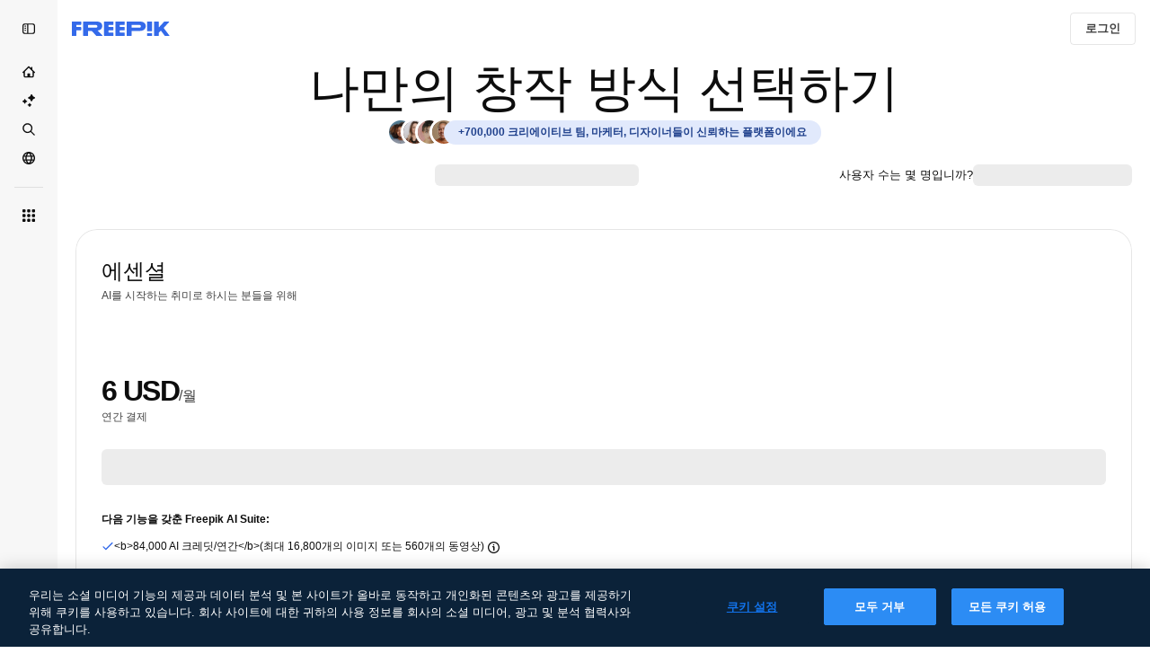

--- FILE ---
content_type: text/css
request_url: https://static.cdnpk.net/_next/static/css/65c321a1a2b9f58f.css
body_size: 519
content:
@keyframes _d9qd7y0{to{background-position-x:-200%}}._d9qd7y1{background:linear-gradient(110deg,#ececec 8%,#f5f5f5 18%,#ececec 33%);background-size:200% 100%}._d9qd7y1,._d9qd7y2{animation-name:_d9qd7y0;animation-duration:1.5s;animation-direction:linear;animation-iteration-count:infinite;animation-timing-function:ease-in-out}._d9qd7y2{background:linear-gradient(110deg,#121212 8%,#1f1f1f 18%,#121212 33%);background-size:200% 100%}@keyframes styles_fadeIn__vvwYd{0%{opacity:0;transform:translateX(-5px)}to{opacity:1;transform:translateX(0)}}@keyframes styles_fadeOut__wo_NV{0%{opacity:1;transform:translateX(0)}to{opacity:0;transform:translateX(-5px)}}.styles_fadeIn__vvwYd{animation:styles_fadeIn__vvwYd .1s ease-out forwards}.styles_fadeOut__wo_NV{animation:styles_fadeOut__wo_NV .1s ease-in forwards}._y2mn0v0{top:3.4375rem;right:1.25rem}._y2mn0v1{top:3.4375rem;left:1.25rem}._y2mn0v2{bottom:3.4375rem;right:1.25rem}._y2mn0v3{bottom:3.4375rem;left:1.25rem}._y2mn0v4{bottom:1.25rem}._y2mn0v5{top:1.25rem}._y2mn0vf{font-weight:var(--_otnfkq24);line-height:1.625rem}._y2mn0vf+._y2mn0vg{font-weight:var(--_otnfkq22)}._y2mn0vh{min-width:26px;height:26px}._1d4hjnt0{height:40px}._1wc8gem6{padding-top:56.25%}._lk21hp0{background-color:var(--campaign-background)}._lk21hp6{max-width:950px}._lk21hpf{color:var(--campaign-title)}._lk21hpj{color:var(--campaign-text)}._lk21hpk{background-color:var(--campaign-button);color:var(--campaign-button_text)}._lk21hpk:hover{background-color:var(--campaign-button_hover)}._lk21hpl{color:var(--campaign-countdown_text);background-color:var(--campaign-countdown)}._lk21hpm{color:var(--campaign-text)}._lk21hpo{color:var(--campaign-title)}._lk21hpf b,._lk21hpf strong{display:inline-block;color:var(--campaign-title_strong)}._lk21hpj b,._lk21hpj strong{display:inline-block;color:var(--campaign-text_strong)}._lk21hpj .inline-block{display:inline-block}@media screen and (min-width:40rem){._lk21hpn{left:calc(100% - 250px)}}@media screen and (min-width:64rem){._lk21hpn{left:calc(100% - 100px)}}._fmqche0{height:220px}@media screen and (min-width:64rem){._fmqche0{height:223px}}

--- FILE ---
content_type: text/javascript
request_url: https://static.cdnpk.net/_next/static/chunks/9250-f66fb21f207a373b.js
body_size: 20299
content:
!function(){try{var e="undefined"!=typeof window?window:"undefined"!=typeof global?global:"undefined"!=typeof self?self:{},r=(new e.Error).stack;r&&(e._sentryDebugIds=e._sentryDebugIds||{},e._sentryDebugIds[r]="3c8baf6b-936a-46e9-b204-03460b8811eb",e._sentryDebugIdIdentifier="sentry-dbid-3c8baf6b-936a-46e9-b204-03460b8811eb")}catch(e){}}();"use strict";(self.webpackChunk_N_E=self.webpackChunk_N_E||[]).push([[9250],{63081:function(e,r,t){t.d(r,{Bm:function(){return a},Ej:function(){return s}});var n=t(7858);let s="resource_detail",a=[s,"freepik_web_download_limit"];Object.values(n.a2)},61630:function(e,r,t){t.d(r,{H:function(){return l},r:function(){return h}});var n=t(97458),s=t(57291);let a=e=>{let{children:r,className:t,isLastRow:a=!1,mode:l="default",backgroundMode:i="default"}=e,o="best"===l||"best-last"===l,c="best-last"===l,d="add-plan"===i;return(0,n.jsxs)("div",{className:(0,s.cx)("flex size-full items-center justify-center gap-2 p-2.5","@[49rem]/compare-plans:px-5 @[49rem]/compare-plans:py-3.5",c&&"@[49rem]/compare-plans:relative",d?"bg-surface-1":o&&"bg-surface-0",o&&"@[49rem]/compare-plans:border-x-2 @[49rem]/compare-plans:border-surface-accent-0",o&&a&&"@[49rem]/compare-plans:rounded-b-xl @[49rem]/compare-plans:border-b-2 @[49rem]/compare-plans:border-surface-accent-0",d&&a&&"rounded-br-xl",t),children:[r,c&&(0,n.jsx)("div",{className:"absolute right-0 top-0 h-full w-1/2 bg-surface-1 @[49rem]/compare-plans:rounded-br-xl"})]})},l=e=>{let{className:r,isLastRow:t,mode:s="default"}=e,l="add-plan"===s;return(0,n.jsx)(a,{className:r,isLastRow:t,mode:s,backgroundMode:l?"add-plan":"default"})};var i=t(62916),o=t(770),c=t(39018);let d=()=>(0,n.jsx)(i.r,{size:"xs",name:"cross-medium",className:"shrink-0 text-surface-4"}),u=e=>{let{className:r}=e;return(0,n.jsx)(i.r,{size:"xs",name:"check",className:(0,s.cx)("shrink-0 text-surface-foreground-accent-0",r)})},p=e=>{let{className:r}=e;return(0,n.jsx)(o.J,{as:c.Z,className:(0,s.cx)("shrink-0 fill-surface-foreground-1",r)})},m=e=>{let{className:r,isLastRow:t=!1,mode:s="default"}=e;return(0,n.jsx)(a,{className:r,isLastRow:t,mode:s,children:(0,n.jsx)(u,{})})},f=e=>{let{className:r,isLastRow:t=!1,mode:s="default"}=e;return(0,n.jsx)(a,{className:r,isLastRow:t,mode:s,children:(0,n.jsx)(d,{})})},x=e=>{let{text:r,className:t,isLastRow:s=!1,mode:l="default"}=e;return(0,n.jsx)(a,{className:t,isLastRow:s,mode:l,children:(0,n.jsx)("p",{className:"text-center text-sm font-normal text-surface-foreground-0 @[49rem]/compare-plans:flex-1",children:r})})},g=e=>{let{className:r,isLastRow:t=!1,mode:s="default"}=e;return(0,n.jsx)(a,{className:r,isLastRow:t,mode:s,children:(0,n.jsx)(p,{className:"shrink-0"})})},h=e=>{let{item:r,className:t,isLastRow:s,mode:a="default"}=e;return r&&(r.title||r.icon)?"check"===r.icon?(0,n.jsx)(m,{className:t,isLastRow:s,mode:a}):"cross"===r.icon?(0,n.jsx)(f,{className:t,isLastRow:s,mode:a}):"unlimited"===r.icon?(0,n.jsx)(g,{className:t,isLastRow:s,mode:a}):r.title?(0,n.jsx)(x,{text:r.title,className:t,isLastRow:s,mode:a}):(0,n.jsx)(l,{className:t,isLastRow:s,mode:a}):(0,n.jsx)(l,{className:t,isLastRow:s,mode:a})}},843:function(e,r,t){t.d(r,{N:function(){return ew}});var n=t(97458),s=t(23113),a=t(62916),l=t(87995),i=t(25350),o=t(53344),c=t.n(o),d=t(10893),u=t(77383),p=t(50457),m=t(34986),f=t(29456),x=t(52983);let g=e=>{let{creditsTool:r,creditsPlan:t}=e;return Math.floor(t/r)},h=e=>e.reduce((e,r)=>(e[r.product_product_code]={monthly:r.credits_monthly,yearly:r.credits_yearly},e),{}),v={image:e=>"/".concat(e("image")),request:e=>"/".concat(e("request")),second:e=>"/".concat(e("timeSecondAbbr")),"image-2k":e=>"/".concat(e("imageWithResolutionValue",{resolution:"2K"})),"image-4k":e=>"/".concat(e("imageWithResolutionValue",{resolution:"4K"})),seconds:(e,r)=>"/".concat(e("timeSecondsAbbrWithCount",{seconds:r,count:r})),videos:(e,r)=>"/".concat(e("videosWithValue",{count:null!=r?r:1,valueEq:null!=r?r:1})),character:e=>"/".concat(e("character")).toLowerCase()},b=e=>{let{creditsTool:r,onFormatNumber:t,t:n,seconds:s,unit:a}=e;if(s){let e=s*r,l=n("creditsWithCount",{credits:t(e),count:e});return"".concat(l).concat(v[a](n,s))}let l=n("creditsWithCount",{credits:t(r),count:r});return"".concat(l).concat(v[a](n,s))},y=(e,r)=>r?r*e:e,R=(e,r)=>(t,n,s)=>{let{unit:a="image"}=null!=s?s:{};if(null==t||t<=0||n<=0)return{icon:"cross"};let l=g({creditsPlan:t,creditsTool:n});if(l<=0)return{icon:"cross"};let i={image:e("imagesWithValue",{count:l,valueEq:r(l)}),request:e("requestWithValue",{count:l,valueEq:r(l)}),second:e("secondWithValue",{count:l,valueEq:r(l)}),seconds:e("timeSecondsAbbrWithCount",{count:l,seconds:r(l)}),videos:e("videosWithValue",{count:l,valueEq:r(l)}),character:e("characterWithValue",{count:l,valueEq:r(l)})};return"image-2k"===a||"image-4k"===a?{title:i.image}:{title:i[a]}},j=(e,r)=>({"FR-BASIC":!r||"FR-BASIC"===e,"FR-PREMIUMT":!r||"FR-PREMIUMT"===e,"FR-MAGNIFIC":!0,"FR-PRO":!r||"FR-PRO"===e,"ADD-PLAN":!1}),w=e=>({...e,"FR-MAGNIFIC":!0,"ADD-PLAN":Object.values(e).filter(Boolean).length<4}),N=e=>{let{purchase:r,prices:t}=e,n=(0,f.H)(),a=(0,s.a)("xlMax"),l=(0,x.useRef)(!1),[i,o]=(0,x.useState)(j(r,a));(0,x.useEffect)(function(){n&&!l.current&&(l.current=!0,o(j(r,a)))},[n,r,a]);let c=h(t),d=(0,x.useMemo)(()=>w(i),[i]),u=(e,r)=>{o(t=>({...t,[e]:r}))};return{credits:c,onAddPlan:e=>{u(e,!0)},onRemovePlan:e=>{u(e,!1)},plansConfig:d}},F=function(e){let r=arguments.length>1&&void 0!==arguments[1]?arguments[1]:{},{rootMargin:t="-20% 0px -60% 0px",enabled:n=!0}=r,[s,a]=(0,x.useState)("aiVideo"),l=(0,x.useRef)(null),i=(0,x.useRef)(new Map),o=(0,x.useMemo)(()=>Array.from(e.entries()),[e]);return(0,x.useEffect)(()=>{if(!n){a("aiVideo");return}return l.current&&l.current.disconnect(),l.current=new IntersectionObserver(e=>{var r,t;e.forEach(e=>{var r;let t=null===(r=o.find(r=>{let[,t]=r;return t.current===e.target}))||void 0===r?void 0:r[0];if(!t)return;let n=e.intersectionRatio;e.isIntersecting&&n>0?i.current.set(t,n):i.current.delete(t)});let n=Array.from(i.current.entries());if(0===n.length){a(e=>e);return}n.sort((e,r)=>r[1]-e[1]);let s=null!==(t=null===(r=n[0])||void 0===r?void 0:r[0])&&void 0!==t?t:null;a(e=>e!==s?s:e)},{threshold:[0,.1,.2,.3,.4,.5,.6,.7,.8,.9,1],rootMargin:t}),o.forEach(e=>{let[,r]=e;if(r.current){var t;null===(t=l.current)||void 0===t||t.observe(r.current)}}),()=>{l.current&&l.current.disconnect(),i.current.clear()}},[o,t,n]),s},P=()=>{let e=(0,x.useRef)(null),r=(0,x.useRef)(null),t=(0,x.useRef)(null);return(0,x.useMemo)(()=>new Map([[m.SA.aiVideo,e],[m.SA.aiImage,r],[m.SA.otherPerks,t]]),[])},C=()=>{if("undefined"!=typeof document&&document.referrer)try{return new URL(document.referrer).origin}catch(e){}return window.location.origin},I=()=>{let e=(0,x.useRef)(null),[r,t]=(0,x.useState)(0);return(0,x.useEffect)(function(){let n=()=>{if(e.current){let n=e.current.offsetHeight;if(n!==r&&(t(n),window.parent&&window.parent!==window)){let e=C();window.parent.postMessage({action:"comparePlansWrapper",height:"".concat(n,"px")},e)}}},s=new ResizeObserver(()=>{requestAnimationFrame(n)});return e.current&&(s.observe(e.current),n()),()=>s.disconnect()},[r]),e};var A=t(34688),_=t(78921),E=t(770),k=t(13471),M=t(79029),T=t(57291);let S=e=>{let{frequency:r,plansConfig:t,prices:s,onAddPlan:l,onRemovePlan:i}=e,{t:o}=(0,d.$G)(u.Oo),{translate:c}=(0,_.k)(),{onFormatNumber:p}=(0,A.D)(),m=G(t),f=(0,x.useMemo)(()=>O(t,c),[c,t]),g=(e,r)=>s.find(t=>t.product_product_code===e&&t.price_frequency===r),h=(()=>{let e=m.length;if(0===e)return(0,n.jsx)("span",{className:"font-semibold",children:c("Premium+")});if(1===e){var r,t;let e=null!==(t=null===(r=s.find(e=>e.product_product_code===m[0]))||void 0===r?void 0:r.product_name)&&void 0!==t?t:"";return(0,n.jsx)(d.cC,{t:o,parent:"span",className:"font-normal",i18nKey:"premiumPlusAndPlanName",values:{planName:c(e)},components:{strong:(0,n.jsx)("span",{className:"font-semibold"})}})}return(0,n.jsx)(d.cC,{parent:"span",className:"font-normal",t:o,i18nKey:"premiumPlusAndPlansCount",values:{count:e},components:{strong:(0,n.jsx)("span",{className:"font-semibold"})}})})();return(0,n.jsxs)("div",{className:"flex flex-col flex-nowrap gap-2.5 sm:flex-row sm:items-center",children:[(0,n.jsx)("p",{className:"text-center text-base font-normal text-surface-foreground-0 sm:shrink-0 sm:text-left",children:o("selectPlansToCompare")}),(0,n.jsxs)(k.Lt,{onValueChange:e=>{m.some(r=>r===e)?"FR-MAGNIFIC"!==e&&i(e):l(e)},value:"",children:[(0,n.jsx)(k.WA,{"data-cy":"selector-compare-plan",className:"w-full text-sm",size:"lg",variant:"form",children:(0,n.jsx)(k.Cv,{placeholder:h})}),(0,n.jsx)(k.sV,{children:f.map(e=>{var t;let s=g(e.productCode,r),l=c(null!==(t=null==s?void 0:s.product_name)&&void 0!==t?t:""),i="monthly"===r?null==s?void 0:s.credits_monthly:null==s?void 0:s.credits_yearly,d="monthly"===r?o("month"):o("year"),u=m.some(r=>r===e.productCode);return"FR-MAGNIFIC"===e.productCode?null:(0,n.jsx)(k.hP,{value:e.productCode,children:(0,n.jsxs)("div",{className:"flex items-start gap-2",children:[(0,n.jsx)("div",{className:(0,T.cx)("flex size-6 items-center justify-center p-1"),children:u?(0,n.jsx)(a.r,{name:"check",className:(0,T.cx)("shrink-0 rounded-sm bg-surface-accent-0 p-0.5 text-primary-foreground-0"),size:"sm"}):(0,n.jsx)("div",{className:"size-4 shrink-0 rounded-sm border-2 border-form-border-0 bg-form-0 py-1"})}),(0,n.jsxs)("div",{className:"flex flex-1 flex-col gap-1",children:[(0,n.jsx)("span",{className:"text-base font-semibold text-surface-foreground-0",children:l}),s&&void 0!==i&&(0,n.jsxs)("div",{className:"flex items-center gap-1",children:[(0,n.jsx)(E.J,{as:M.Z,size:"xs",className:"shrink-0 text-surface-foreground-2"}),(0,n.jsxs)("span",{className:"text-xs font-normal text-surface-foreground-2",children:[p(i),"/",d]})]})]})]})},e.productCode)})})]})]})},O=(e,r)=>Object.keys(e).reduce((e,t)=>(["ADD-PLAN","FR-MAGNIFIC"].includes(t)||e.push({productCode:t,label:r(t)}),e),[]),G=e=>e?Object.entries(e).reduce((e,r)=>{let[t,n]=r;return n&&!["ADD-PLAN","FR-MAGNIFIC"].includes(t)&&e.push(t),e},[]):[];var K=t(34090),L=t(35029),z=t(58886);let D=e=>{let{frequency:r,plansConfig:t,prices:s,purchase:a,onSelectPlan:l}=e,i=(0,z.A)(t).filter(e=>!e.isAddPlan);return 0===i.length?null:(0,n.jsx)("div",{className:"bg-surface-0/50 sticky bottom-5 z-10 flex w-full gap-5 rounded-lg border border-surface-border-alpha-1 p-2.5 backdrop-blur-md",children:i.map(e=>{let t=e.key,i=(0,K.T)(t,r,s);return(0,n.jsx)(L.i,{plan:i,purchase:a,onSelectPlan:()=>l(t)},t)})})};var U=t(37498),q=t(77425);let B=e=>{let{prices:r,productCode:t,frequency:n}=e;return r.find(e=>e.product_product_code===t&&e.price_frequency===n)};var V=t(53660);let $=()=>{let{i18n:e}=(0,d.$G)(),r=e.language;return function(e){let t=arguments.length>1&&void 0!==arguments[1]&&arguments[1];return(0,V.D)(e,r,t)}};var H=t(52928),J=t(51375),W=t(54152),Z=t(94205),Y=t(99557),X=t(89988);let Q=e=>{let{className:r,price:t}=e,{t:s}=(0,d.$G)(u.Oo),{onFormat:a}=(0,Z.p)(),l="monthly"===t.price_frequency,i=(0,Y.D)(t),o=a({currency:t.price_currency,price:i.currentPrice,shouldParsePriceToCents:!0});return(0,n.jsxs)("p",{className:(0,T.cx)("max-w-full justify-center text-pretty text-sm font-semibold text-surface-foreground-0",r),children:[o,(0,n.jsxs)("span",{className:"text-xs font-normal",children:["/",s("month")]}),!l&&(0,n.jsx)(X.T,{trigger:(0,n.jsx)("span",{className:"ml-1 inline-block align-middle text-surface-foreground-2",children:(0,n.jsx)(E.J,{as:W.Z,size:"sm"})}),children:s("billedAnnually")})]})},ee=e=>{let{price:r,minimalAnnualDiscount:t,hasAnnualCouponDiscountValue:s}=e,{t:a}=(0,d.$G)(u.Oo),{translate:l}=(0,_.k)(),i=$(),{price_frequency:o,credits_monthly:c,credits_yearly:p,product_name:m}=r,f="monthly"===o,x=a(f?"month":"year");return(0,n.jsxs)("div",{className:(0,T.cx)("row-span-full grid grid-rows-subgrid items-center rounded-lg text-center"),children:[(0,n.jsx)("h3",{className:"row-start-1 max-w-full truncate text-base font-normal text-surface-foreground-0",children:l(m)}),(0,n.jsxs)("div",{className:"row-start-2 flex flex-wrap items-center justify-center gap-2",children:[(0,n.jsx)(J._,{productCode:r.product_product_code}),(0,n.jsx)(H.F,{price:r,size:"sm",minimalAnnualDiscount:t,hasCouponInAnnualPlan:s})]}),(0,n.jsx)(Q,{className:"row-start-3",price:r}),(0,n.jsxs)("div",{className:"row-start-4 flex min-w-0 flex-wrap items-center justify-center gap-1 text-xs text-surface-foreground-2",children:[(0,n.jsx)(E.J,{as:M.Z,size:"2xs",className:"shrink-0"}),(0,n.jsxs)("span",{className:"flex min-w-0 max-w-full items-center gap-0",children:[(0,n.jsx)("span",{className:"shrink-0 whitespace-nowrap",children:i(f?c:p)}),(0,n.jsxs)("span",{className:"min-w-0 truncate",children:["/",x]})]})]})]})},er=e=>{let{frequency:r,plansConfig:t,prices:s}=e,a=(0,q.x)(s),l=(0,U.G)(s),i=(0,z.A)(t).filter(e=>!e.isAddPlan),o=i.length;return 0===o?null:(0,n.jsx)("div",{className:(0,T.cx)("sticky top-[84px] z-10 overflow-visible","rounded-lg border border-surface-border-alpha-1","bg-surface-0/50 backdrop-blur-md","mb-4 px-2.5 py-3.5","grid w-full grid-rows-[auto_auto_auto_auto] gap-x-5",1===o&&"grid-cols-1",2===o&&"grid-cols-2",3===o&&"grid-cols-3",4===o&&"grid-cols-4"),children:i.map(e=>{let t=e.key,i=B({prices:s,productCode:t,frequency:r});return i?(0,n.jsx)(ee,{price:i,minimalAnnualDiscount:l,hasAnnualCouponDiscountValue:a},t):null})})},et={"editing.topazUpscaler":150,"videos.googleVeo31-wa":325,"videos.kling25-720p":28,"videos.kling26-motion-1080p":110,"videos.klingO1-videoReference":120,"videos.miniMaxHailuo23Fast-768p":25,"videos.seedance10-pro-1080p":240,"videos.sora2-pro-1080p":1e3,"videos.wan22-480p":16,"videos.wan26-720p":200},en={"editing.magnificPrecision-v1-2k":90,"editing.skinEnhancerCreative":100,"images.flux2Max1K":130,"images.flux2Pro1K":50,"images.googleNanoBanana":120,"images.googleNanoBananaPro":250,"images.gptImage15Medium":150,"images.reve":80,"images.seedream45":100},es={"editing.lipSync":5,"otherAITools.characterGenerationUltra":3e3,"sounds.sfxGeneration":5},ea=e=>{let{frequency:r,onFormatNumber:t,t:n,credits:s}=e,a=R(n,t);return el.map(e=>{var l;let i=e.creditsKey?en[e.creditsKey]:void 0,o={title:n(e.titleKey),...e.headerTooltip&&{tooltip:n(e.headerTooltip)},...i&&{credits:b({creditsTool:i,onFormatNumber:t,t:n,unit:null!==(l=e.unit)&&void 0!==l?l:"image",seconds:e.seconds})},...e.isLatest&&{isLatest:!0},...e.hasLimited&&{hasLimited:!0}},c=l=>{var o,c,d,u,p;if(e.specialCells){let r=e.specialCells(n)[l];if(r)return r}return"FREE"===l?e.freeCell?e.freeCell(n,t):{icon:"cross"}:(null===(o=e.includedPlans)||void 0===o?void 0:o.includes(l))?{icon:"check"}:(null===(c=e.disabledPlans)||void 0===c?void 0:c.includes(l))?{icon:"cross"}:(null===(d=e.unlimitedPlans)||void 0===d?void 0:d.includes(l))?{icon:"unlimited"}:i?a(null===(u=s[l])||void 0===u?void 0:u[r],y(i,e.seconds),{unit:null!==(p=e.cellUnit)&&void 0!==p?p:e.unit}):{icon:"cross"}};return{HEADER:o,FREE:c("FREE"),"FR-BASIC":c("FR-BASIC"),"FR-PREMIUMT":c("FR-PREMIUMT"),"FR-MAGNIFIC":c("FR-MAGNIFIC"),"FR-PRO":c("FR-PRO")}})},el=[{creditsKey:"images.gptImage15Medium",titleKey:"models.gptImage15Medium",unlimitedPlans:["FR-MAGNIFIC","FR-PRO"],headerTooltip:"models.gptImage15MediumTooltip",isLatest:!0,hasLimited:!0},{creditsKey:"images.googleNanoBananaPro",titleKey:"models.googleNanoBananaPro",unlimitedPlans:["FR-MAGNIFIC","FR-PRO"],headerTooltip:"models.googleNanoBananaProTooltip",hasLimited:!0},{creditsKey:"images.googleNanoBanana",titleKey:"models.googleNanoBanana",unlimitedPlans:["FR-MAGNIFIC","FR-PRO"]},{creditsKey:"images.flux2Max1K",titleKey:"models.flux2Max1K",unlimitedPlans:["FR-MAGNIFIC","FR-PRO"],headerTooltip:"models.flux2Max1KTooltip",hasLimited:!0},{creditsKey:"images.flux2Pro1K",titleKey:"models.flux2Pro1K",unlimitedPlans:["FR-MAGNIFIC","FR-PRO"]},{creditsKey:"images.reve",titleKey:"models.reve",unlimitedPlans:["FR-MAGNIFIC","FR-PRO"]},{creditsKey:"images.seedream45",titleKey:"models.seedream45",unlimitedPlans:["FR-MAGNIFIC","FR-PRO"]},{creditsKey:"editing.skinEnhancerCreative",titleKey:"tools.skinEnhancerCreative",unit:"image"},{creditsKey:"editing.magnificPrecision-v1-2k",titleKey:"tools.magnificPrecision",unit:"image-2k",headerTooltip:"tools.magnificPrecisionTooltip"}];var ei=t(61630),eo=t(7720),ec=t(48877),ed=t(15038);let eu=e=>"FR-MAGNIFIC"===e?"best":"ADD-PLAN"===e?"add-plan":"default",ep=(e,r,t)=>{var n;return"".concat(e,"-").concat(r,"-").concat(t.HEADER.title,"-").concat(null!==(n=t.HEADER.credits)&&void 0!==n?n:"")},em=e=>{let{headerRows:r,hideHeader:t,isLastSection:s,plansConfig:a,sectionRef:l,valueOfAccordionItem:i}=e,o=(0,z.A)(a),c=o.length;return(0,n.jsxs)("div",{ref:l,children:[!t&&(0,n.jsxs)(ed.O,{columns:c,className:(0,T.cx)("border-surface-border-alpha-1","@[49rem]/compare-plans:border-b"),children:[(0,n.jsx)(eo.HeaderTitle,{className:"col-span-full row-span-1 border-surface-border-alpha-1 px-2.5 pb-3.5 pt-7 @[49rem]/compare-plans:col-span-1 @[49rem]/compare-plans:border-l @[49rem]/compare-plans:pb-3 @[49rem]/compare-plans:pl-5",sectionId:i}),o.map((e,r)=>{let{key:t}=e,s=eu(t),a=r===o.length-1;return(0,n.jsx)(ei.H,{className:(0,T.cx)("pt-7","hidden @[49rem]/compare-plans:block",a&&"border-surface-border-alpha-1 @[49rem]/compare-plans:border-r"),mode:s,isLastRow:!1},t)})]}),r.map((e,t)=>{let l=ep("header-row",i,e),o=s&&t===r.length-1;return(0,n.jsx)(ec.SC,{isLastRow:o,plansConfig:a,row:e},l)})]})},ef=e=>{let{frequency:r,credits:t,mappedFunction:n}=e,{t:s}=(0,d.$G)(u.Oo),{onFormatNumber:a}=(0,A.D)();return(0,x.useMemo)(()=>n({frequency:null!=r?r:"monthly",credits:t,onFormatNumber:a,t:s}),[r,n,a,s,t])},ex=e=>{let{credits:r,frequency:t,plansConfig:s,sectionRef:a}=e,l=ef({frequency:t,credits:r,mappedFunction:ea});return(0,n.jsx)(em,{valueOfAccordionItem:m.SA.aiImage,headerRows:l,sectionRef:a,plansConfig:s})},eg=e=>{let{frequency:r,onFormatNumber:t,t:n,credits:s}=e,a=R(n,t);return eh.map(e=>{var l;let i=e.creditsKey?et[e.creditsKey]:void 0,o={title:n(e.titleKey),...e.headerTooltip&&{tooltip:n(e.headerTooltip)},...i&&{credits:b({creditsTool:i,onFormatNumber:t,t:n,unit:null!==(l=e.unit)&&void 0!==l?l:"seconds",seconds:e.seconds})},...e.isLatest&&{isLatest:!0},...e.hasLimited&&{hasLimited:!0}},c=l=>{var o,c,d,u,p;if(e.specialCells){let r=e.specialCells(n)[l];if(r)return r}return"FREE"===l?e.freeCell?e.freeCell(n,t):{icon:"cross"}:(null===(o=e.includedPlans)||void 0===o?void 0:o.includes(l))?{icon:"check"}:(null===(c=e.disabledPlans)||void 0===c?void 0:c.includes(l))?{icon:"cross"}:(null===(d=e.unlimitedPlans)||void 0===d?void 0:d.includes(l))?{icon:"unlimited"}:i?a(null===(u=s[l])||void 0===u?void 0:u[r],y(i,e.seconds),{unit:null!==(p=e.cellUnit)&&void 0!==p?p:e.unit}):{icon:"cross"}};return{HEADER:o,FREE:c("FREE"),"FR-BASIC":c("FR-BASIC"),"FR-PREMIUMT":c("FR-PREMIUMT"),"FR-MAGNIFIC":c("FR-MAGNIFIC"),"FR-PRO":c("FR-PRO")}})},eh=[{creditsKey:"videos.kling26-motion-1080p",titleKey:"videos.kling26-motion-1080p",seconds:5,cellUnit:"videos",isLatest:!0},{creditsKey:"videos.klingO1-videoReference",titleKey:"videos.klingO1-videoReference",seconds:5,cellUnit:"videos"},{creditsKey:"videos.wan26-720p",titleKey:"videos.wan26-720p",seconds:5,cellUnit:"videos"},{creditsKey:"videos.sora2-pro-1080p",titleKey:"videos.sora2-pro-1080p",seconds:4,cellUnit:"videos"},{creditsKey:"videos.googleVeo31-wa",titleKey:"videos.googleVeo31-wa",seconds:4,cellUnit:"videos"},{creditsKey:"videos.seedance10-pro-1080p",titleKey:"videos.seedance10-pro-1080p",seconds:2,cellUnit:"videos"},{creditsKey:"videos.wan22-480p",titleKey:"videos.wan22-480p",seconds:5,cellUnit:"videos",unlimitedPlans:["FR-MAGNIFIC","FR-PRO"]},{creditsKey:"videos.miniMaxHailuo23Fast-768p",titleKey:"videos.miniMaxHailuo23Fast-768p",seconds:6,cellUnit:"videos",unlimitedPlans:["FR-MAGNIFIC","FR-PRO"]},{creditsKey:"videos.kling25-720p",titleKey:"videos.kling25-720p",seconds:5,cellUnit:"videos",unlimitedPlans:["FR-MAGNIFIC","FR-PRO"]},{creditsKey:"editing.topazUpscaler",titleKey:"topazUpscaler",unit:"seconds",cellUnit:"seconds",seconds:1}],ev=e=>{let{credits:r,frequency:t,plansConfig:a,sectionRef:l}=e,i=(0,s.a)("lgMax"),o=ef({credits:r,frequency:t,mappedFunction:eg});return(0,n.jsx)(em,{hideHeader:!i,valueOfAccordionItem:m.SA.aiVideo,headerRows:o,sectionRef:l,plansConfig:a})},eb=e=>{let{t:r,onFormatNumber:t,credits:n,frequency:s}=e,a=R(r,t);return ey.map(e=>{var l;let i=e.creditsKey?es[e.creditsKey]:void 0,o={title:r(e.titleKey),...e.headerTooltip&&{tooltip:r(e.headerTooltip)},...i&&{credits:b({creditsTool:i,onFormatNumber:t,t:r,unit:null!==(l=e.unit)&&void 0!==l?l:"second",seconds:e.seconds})},...e.isLatest&&{isLatest:!0}},c=l=>{var o,c,d,u,p;if(e.specialCells){let t=e.specialCells(r)[l];if(t)return t}return"FREE"===l?e.freeCell?e.freeCell(r,t):{icon:"cross"}:(null===(o=e.includedPlans)||void 0===o?void 0:o.includes(l))?{icon:"check"}:(null===(c=e.disabledPlans)||void 0===c?void 0:c.includes(l))?{icon:"cross"}:(null===(d=e.unlimitedPlans)||void 0===d?void 0:d.includes(l))?{icon:"unlimited"}:i?a(null===(u=n[l])||void 0===u?void 0:u[s],y(i,e.seconds),{unit:null!==(p=e.cellUnit)&&void 0!==p?p:e.unit}):{icon:"cross"}};return{HEADER:o,FREE:c("FREE"),"FR-BASIC":c("FR-BASIC"),"FR-PREMIUMT":c("FR-PREMIUMT"),"FR-MAGNIFIC":c("FR-MAGNIFIC"),"FR-PRO":c("FR-PRO")}})},ey=[{titleKey:"downloadsPerDay",headerTooltip:"downloadsPerDayTooltip",specialCells:()=>({"FR-BASIC":{title:"10"}}),includedPlans:["FR-PREMIUMT","FR-MAGNIFIC","FR-PRO"]},{titleKey:"features.premiumStockContent",headerTooltip:"features.premiumStockContentTooltip",disabledPlans:["FR-BASIC"],includedPlans:["FR-PREMIUMT","FR-MAGNIFIC","FR-PRO"]},{titleKey:"commercialAI",headerTooltip:"commercialAITooltip",includedPlans:["FR-BASIC","FR-PREMIUMT","FR-MAGNIFIC","FR-PRO"]},{titleKey:"tools.trainAICharacters",creditsKey:"otherAITools.characterGenerationUltra",headerTooltip:"tools.trainAICharactersTooltip",unit:"character",seconds:1},{creditsKey:"editing.lipSync",titleKey:"tools.lipSyncLatentSync",unit:"second"},{creditsKey:"sounds.sfxGeneration",titleKey:"tools.sfxGeneration",unit:"second"},{titleKey:"assistant",disabledPlans:["FR-BASIC","FR-PREMIUMT"],includedPlans:["FR-MAGNIFIC","FR-PRO"]},{titleKey:"merchandisingLicence",disabledPlans:["FR-BASIC","FR-PREMIUMT","FR-MAGNIFIC"],includedPlans:["FR-PRO"],headerTooltip:"merchandisingLicenceTooltip"},{titleKey:"designAndMockupTools",disabledPlans:["FR-BASIC","FR-PREMIUMT"],includedPlans:["FR-MAGNIFIC","FR-PRO"]},{titleKey:"features.earlyAccessAiTools",disabledPlans:["FR-BASIC","FR-PREMIUMT"],includedPlans:["FR-MAGNIFIC","FR-PRO"]}],eR=e=>{let{credits:r,frequency:t,plansConfig:s,sectionRef:a}=e,l=ef({frequency:t,credits:r,mappedFunction:eb});return(0,n.jsx)(em,{isLastSection:!0,valueOfAccordionItem:m.SA.otherPerks,headerRows:l,sectionRef:a,plansConfig:s})},ej=c()(()=>Promise.resolve().then(t.bind(t,7720)).then(e=>e.TableHeader),{loadableGenerated:{webpack:()=>[7720]},ssr:!1}),ew=e=>{let{frequency:r,onChangeFrequency:t,onSelectPlan:o,prices:c,purchase:f}=e,{t:x}=(0,d.$G)(u.Oo),{onAddPlan:g,onRemovePlan:h,plansConfig:v,credits:b}=N({purchase:f,prices:c}),{isNewPricingVariant:y}=(0,p.C)(),R=I(),j=(0,s.a)("lgMax"),w=(0,l.z)(u.Vq),C=P(),A=F(C,{enabled:!j}),_=w(u.Rh);return(0,n.jsxs)("section",{ref:R,className:"flex flex-col gap-12 py-16",children:[(0,n.jsxs)("h2",{id:"COMPARE_ALL_FEATURES",className:"text-center text-3xl font-normal text-surface-foreground-0 lg:text-5xl",children:[(0,n.jsxs)("span",{children:[x("comparePlans")," "]}),(0,n.jsx)("br",{className:"block xl:hidden"}),x("comparePlansSubtitle")]}),(0,n.jsxs)("div",{className:"relative z-0 @container/compare-plans",children:[(0,n.jsxs)("div",{className:"overflow-visible",children:[j?(0,n.jsxs)(n.Fragment,{children:[(0,n.jsx)("div",{className:"mb-4 flex flex-col gap-5",children:(0,n.jsx)(S,{frequency:r,plansConfig:v,prices:c,onAddPlan:g,onRemovePlan:h})}),(0,n.jsx)(er,{frequency:r,plansConfig:v,prices:c})]}):(0,n.jsx)(ej,{frequency:r,prices:c,purchase:f,onSelectPlan:o,onChangeFrequency:t,currentSection:A,plansConfig:v,onAddPlan:g,onRemovePlan:h}),(0,n.jsxs)("div",{className:"relative w-full overflow-hidden @[49rem]/compare-plans:rounded-b-xl @[49rem]/compare-plans:border-b @[49rem]/compare-plans:border-surface-border-alpha-1",children:[(0,n.jsx)(ev,{frequency:r,credits:b,sectionRef:C.get(m.SA.aiVideo),plansConfig:v}),(0,n.jsx)(ex,{frequency:r,credits:b,sectionRef:C.get(m.SA.aiImage),plansConfig:v}),(0,n.jsx)(eR,{credits:b,sectionRef:C.get(m.SA.otherPerks),frequency:r,plansConfig:v}),(0,n.jsx)("div",{"aria-hidden":"true",className:"relative w-full text-clip p-0"})]})]}),j&&(0,n.jsx)(D,{frequency:r,plansConfig:v,prices:c,purchase:f,onSelectPlan:o}),(0,n.jsx)(i.z,{size:"md",shape:y?"rounded":"rectangle",variant:"outline",asChild:!0,className:"mx-auto mt-12 w-fit","data-cy":"see-all-pricing-and-credits-faqs-button",children:(0,n.jsxs)("a",{href:_,rel:"noopener noreferrer",target:"_blank",children:[x("seeAllPricingAndCreditsFAQs"),(0,n.jsx)(a.r,{name:"right",size:"sm"})]})})]})]})}},7720:function(e,r,t){t.r(r),t.d(r,{HeaderCellFree:function(){return g},HeaderCellPlan:function(){return A},HeaderTitle:function(){return k},TableHeader:function(){return U}});var n=t(97458),s=t(8147),a=t(27793),l=t(91394),i=t(78921),o=t(770),c=t(25350),d=t(71858),u=t(10893),p=t(94205),m=t(77383),f=t(57291);let x=e=>{let{badgeContent:r,buttonContent:t,className:s,creditsContent:a,isBest:l=!1,priceContent:i,removeButtonContent:o,titleContent:c,...d}=e;return(0,n.jsxs)("div",{className:(0,f.cx)("relative col-span-1 row-span-5 grid h-full min-w-0 grid-rows-subgrid overflow-hidden bg-surface-0 px-5 pb-3.5 pt-8",l&&"rounded-t-xl border-x-2 border-t-2 border-surface-accent-0",s),...d,children:[o,(0,n.jsx)("div",{className:"row-start-1 min-w-0 text-xl text-surface-foreground-0",children:(0,n.jsx)("p",{className:"break-words",children:c})}),(0,n.jsx)("div",{className:"row-start-2 min-w-0",children:r}),(0,n.jsx)("div",{className:"row-start-3 min-w-0 align-middle text-base font-medium leading-relaxed text-surface-foreground-0",children:(0,n.jsx)("div",{className:"break-words",children:i})}),(0,n.jsx)("div",{className:"row-start-4 flex min-w-0 items-start gap-1.5 text-xs text-surface-foreground-2",children:(0,n.jsx)("div",{className:"flex min-w-0 flex-wrap items-center gap-1.5 break-words",children:a})}),(0,n.jsx)("div",{className:"row-start-5 min-w-0 overflow-hidden pt-3.5",children:t})]})},g=e=>{let{className:r,dataCy:t,frequency:s,priceModel:a}=e,{t:o}=(0,u.$G)(m.Oo),{translate:c}=(0,i.k)(),{onFormat:d}=(0,p.p)(),f=(0,l.d)(),{price_currency:g}=a,b=d({currency:g,price:0,shouldParsePriceToCents:!0}),y=o("monthly"===s?"month":"year");return(0,n.jsx)(x,{className:r,"data-cy":t,priceContent:(0,n.jsxs)(n.Fragment,{children:[b,(0,n.jsxs)("span",{className:"text-sm font-normal",children:["/",y]})]}),creditsContent:o("limitedUse"),buttonContent:(0,n.jsx)(f?h:v,{}),titleContent:c("Free"),badgeContent:null})},h=()=>{let{t:e}=(0,u.$G)(m.Oo),r=(0,s.H)();return(null==r?void 0:r.profile.isRegistered)?(0,n.jsxs)("p",{className:"flex min-w-0 items-center gap-2 text-left font-semibold text-surface-foreground-0",children:[(0,n.jsx)(o.J,{as:d.Z,className:"shrink-0"}),(0,n.jsx)("span",{className:"truncate",children:e("alreadyRegistered")})]}):null},v=()=>{let{t:e}=(0,u.$G)(m.Oo),{loginUrl:r,setLoginCookies:t}=(0,a.J)();return(0,n.jsx)(c.z,{size:"md",asChild:!0,variant:"outline","data-cy":"subscribe-button-FREE",className:"w-full min-w-0 overflow-hidden",children:(0,n.jsx)("a",{href:r,onClick:()=>{t()},className:"truncate",children:e("signUpForFree")})})};var b=t(34688),y=t(44022),R=t(79029),j=e=>(0,n.jsx)("svg",{xmlns:"http://www.w3.org/2000/svg",viewBox:"0 0 16 16",width:16,height:16,"aria-hidden":!0,...e,children:(0,n.jsx)("path",{fillRule:"evenodd",d:"m9.655 8 4.654-4.654a1.17 1.17 0 0 0-1.654-1.654L8 6.346 3.346 1.692a1.17 1.17 0 0 0-1.654 1.654L6.346 8l-4.654 4.654a1.17 1.17 0 1 0 1.654 1.654l4.655-4.654 4.654 4.654a1.17 1.17 0 0 0 1.654-1.654z",clipRule:"evenodd"})}),w=t(54152),N=t(99557),F=t(52928),P=t(35029),C=t(89988),I=t(51375);let A=e=>{let{className:r,dataCy:t,hasAnnualCoupon:s,minimalAnnualDiscount:a,onClick:l,onRemove:c,price:d,purchase:f,showRemoveButton:g}=e,{t:h}=(0,u.$G)(m.Oo),{translate:v}=(0,i.k)(),{onFormatNumber:A}=(0,b.D)(),{onFormat:_}=(0,p.p)(),{price_currency:E,price_frequency:k,credits_monthly:M,credits_yearly:T}=d,S="monthly"===k,O=h(S?"month":"year"),G=_({currency:E,price:(0,N.D)(d).currentPrice,shouldParsePriceToCents:!0}),K="FR-MAGNIFIC"===d.product_product_code;return(0,n.jsx)(x,{className:r,"data-cy":t,isBest:K,buttonContent:(0,n.jsx)(P.i,{plan:d,purchase:f,onSelectPlan:l}),creditsContent:(0,n.jsxs)(n.Fragment,{children:[(0,n.jsx)(o.J,{as:R.Z,size:"xs",className:"min-h-3 min-w-3"}),(0,n.jsxs)("span",{children:[A(S?M:T),"/",h(O)]})]}),priceContent:(0,n.jsxs)(n.Fragment,{children:[(0,n.jsxs)("span",{children:[G,(0,n.jsxs)("span",{className:"text-sm font-normal",children:["/",h("month")]})]}),!S&&(0,n.jsx)(C.T,{trigger:(0,n.jsx)("span",{className:"ml-1 inline-block align-middle text-surface-foreground-2",children:(0,n.jsx)(o.J,{as:w.Z,size:"sm"})}),children:h("billedAnnually")})]}),removeButtonContent:g&&c?(0,n.jsx)(y.h,{onClick:e=>{e.stopPropagation(),c()},className:"absolute right-5 top-5","aria-label":h("removePlan"),icon:(0,n.jsx)(o.J,{as:j,className:"shrink-0",size:"sm"}),size:"xs",shape:"square",variant:"ghost"}):void 0,titleContent:v(d.product_name),badgeContent:(0,n.jsxs)("div",{className:"my-1 flex flex-wrap items-center gap-2",children:[(0,n.jsx)(I._,{productCode:d.product_product_code}),(0,n.jsx)(F.F,{price:d,size:"sm",minimalAnnualDiscount:a,hasCouponInAnnualPlan:s})]})})};var _=t(87995),E=t(34986);let k=e=>{var r;let{sectionId:t,className:s}=e,{t:a}=(0,u.$G)(m.Oo),l=(0,_.z)(),i=a(E.D4[t]),c=E.xF[t],d=E.wI[t]?l(null!==(r=E.wI[t])&&void 0!==r?r:""):void 0;return(0,n.jsxs)("div",{className:(0,f.cx)("flex items-center gap-1.5",s),children:[(0,n.jsx)("h3",{className:"text-lg font-medium text-surface-foreground-0",children:i}),c&&(0,n.jsx)(C.T,{trigger:(0,n.jsx)("span",{children:(0,n.jsx)(o.J,{as:w.Z,size:"xs",className:"shrink-0 fill-surface-foreground-1"})}),children:(0,n.jsx)(u.cC,{components:{supportLink:(0,n.jsx)("a",{href:d,className:"cursor-pointer font-semibold text-surface-foreground-2 underline",target:"_blank",rel:"noopener noreferrer"}),strong:(0,n.jsx)("strong",{})},i18nKey:c,t:a})})]})};var M=t(8538),T=t(37498),S=t(22547),O=t(77425),G=t(34090),K=t(80792),L=t(48877),z=t(15038),D=t(58886);let U=e=>{let{className:r,currentSection:t,frequency:s,onAddPlan:a,onChangeFrequency:l,onRemovePlan:i,onSelectPlan:o,plansConfig:c,prices:d,purchase:u}=e,p=(0,O.x)(d),m=(0,T.G)(d),x=(0,M.l)(d),g=(0,D.A)(c),h=g.length,v=c["ADD-PLAN"];return(0,n.jsx)("div",{className:(0,f.cx)("sticky top-16 z-[1] w-full overflow-visible",r),children:(0,n.jsxs)(z.O,{columns:h,className:(0,f.cx)("relative","overflow-hidden border-b border-surface-border-alpha-1","bg-surface-0"),children:[(0,n.jsxs)("div",{className:"col-span-1 row-span-5 grid gap-5 overflow-visible rounded-tl-xl border-l border-t border-surface-border-alpha-1 pl-5 pr-0 pt-7",children:[(0,n.jsx)(K.SwitchFrequency,{frequency:s,hasAnnualCouponDiscount:p,minimalAnnualDiscount:m,onClick:l,maximalAnnualDiscount:x,mode:"reduced",className:"row-start-1"}),t&&(0,n.jsx)(k,{className:"row-start-5",sectionId:t})]}),g.map((e,r)=>{let{key:t,isAddPlan:l}=e;if(l)return(0,n.jsx)(L._G,{onSelectPlan:a,plansConfig:c,prices:d,frequency:s},"ADD-PLAN");let x=(0,G.T)(t,s,d),h="FR-MAGNIFIC"===t,b=r===g.length-1,y=r===g.length-2,R=h?void 0:()=>{null==i||i(t)};return(0,n.jsxs)("div",{className:(0,f.cx)("relative col-span-1 row-span-5 grid h-full min-w-0 grid-rows-subgrid overflow-hidden border-t border-surface-border-alpha-1",!v&&b&&"rounded-tr-xl border-r"),children:[h&&v&&y&&(0,n.jsx)("div",{className:"absolute right-0 top-0 h-full w-1/2 bg-surface-1"}),(0,n.jsx)(A,{dataCy:(0,S.J)(t,"table"),hasAnnualCoupon:p,minimalAnnualDiscount:m,onRemove:R,onClick:()=>o(t),price:x,purchase:u,showRemoveButton:!h})]},t)})]})})}},48877:function(e,r,t){t.d(r,{_G:function(){return g},SC:function(){return F}});var n=t(97458),s=t(57291),a=t(61630);let l=e=>{let{className:r,isLastRow:t}=e;return(0,n.jsx)(a.H,{className:(0,s.cx)(r,"border-r border-surface-border-alpha-1"),mode:"add-plan",isLastRow:t})};var i=t(34688),o=t(78921),c=t(770),d=t(13471),u=t(79029),p=t(10893),m=t(52983),f=t(77383),x=t(34090);let g=e=>{let{className:r,frequency:t,onSelectPlan:a,plansConfig:l,prices:g}=e,{t:v}=(0,p.$G)(f.Oo),{translate:b}=(0,o.k)(),{onFormatNumber:y}=(0,i.D)(),R=(0,m.useMemo)(()=>h(l,b),[b,l]),j=0===R.length;return(0,n.jsx)("div",{className:"relative col-span-1 row-span-5 grid grid-rows-subgrid rounded-tr-xl border-r border-t border-surface-border-alpha-1 bg-surface-1",children:(0,n.jsxs)("div",{className:(0,s.cx)("rounded-t-xl bg-surface-1","row-span-5 grid h-full min-w-0 overflow-hidden px-5 pb-3.5 pt-8",r),children:[(0,n.jsx)("p",{className:"row-span-4 row-start-1 min-w-0 text-base font-normal text-surface-foreground-0",children:v("addPlanToCompare")}),(0,n.jsxs)(d.Lt,{value:"",onValueChange:e=>{null==a||a(e)},disabled:j,children:[(0,n.jsx)(d.WA,{"data-cy":"selector-compare-plan",className:(0,s.cx)("row-start-5 mt-auto w-full text-xs",j&&"cursor-not-allowed opacity-50"),size:"lg",variant:"form","aria-label":v("selectPlan"),children:(0,n.jsx)(d.Cv,{placeholder:v("selectPlan")})}),(0,n.jsx)(d.sV,{children:R.map(e=>{var r;let s=(0,x.T)(e.productCode,t,g),a=b(null!==(r=null==s?void 0:s.product_name)&&void 0!==r?r:""),l="monthly"===t?null==s?void 0:s.credits_monthly:null==s?void 0:s.credits_yearly,i="monthly"===t?v("month"):v("year");return(0,n.jsxs)(d.hP,{className:"flex flex-col gap-1",value:e.productCode,children:[a,(0,n.jsxs)("div",{className:"flex items-center gap-1",children:[(0,n.jsx)(c.J,{as:u.Z,size:"xs",className:"shrink-0"}),(0,n.jsxs)("span",{className:"text-xs font-normal text-surface-foreground-0",children:[y(l),"/",i]})]})]},e.productCode)})})]})]})})},h=(e,r)=>Object.keys(e).reduce((t,n)=>(e[n]||"ADD-PLAN"===n||t.push({productCode:n,label:r(n)}),t),[]);var v=t(29105),b=t(54152),y=t(89988);let R=e=>{let{className:r,credits:t,hasLimited:a,isLatest:l,title:i,tooltip:o}=e,{t:d}=(0,p.$G)(f.Oo);return(0,n.jsxs)("div",{className:(0,s.cx)("flex flex-row items-center gap-5 rounded-lg border-surface-border-alpha-1 bg-surface-2 p-2.5","@[49rem]/compare-plans:py-3","@[49rem]/compare-plans:pl-5","@[49rem]/compare-plans:rounded-none @[49rem]/compare-plans:border-l @[49rem]/compare-plans:bg-inherit","@[49rem]/compare-plans:flex-col @[49rem]/compare-plans:items-start @[49rem]/compare-plans:gap-0",r),children:[(0,n.jsxs)("div",{className:"flex flex-wrap items-center gap-1.5 lg:flex-1",children:[(0,n.jsx)("p",{className:"text-sm font-normal text-surface-foreground-0",children:i}),o&&(0,n.jsx)(y.T,{trigger:(0,n.jsx)("span",{children:(0,n.jsx)(c.J,{as:b.Z,size:"xs",className:"mt-[-3px] shrink-0 fill-surface-foreground-1 align-middle"})}),children:(0,n.jsx)(p.cC,{t:d,i18nKey:o,components:{p:(0,n.jsx)("p",{className:"leading-relaxed"}),strong:(0,n.jsx)("strong",{}),br:(0,n.jsx)("br",{}),ul:(0,n.jsx)("ul",{className:"list-disc pl-5"}),li:(0,n.jsx)("li",{}),linkUrl:(0,n.jsx)(w,{})}})}),l&&(0,n.jsx)(j,{label:d("latest")}),a&&(0,n.jsx)(j,{label:d("limitedTime")})]}),t&&(0,n.jsxs)("p",{className:"text-xs font-medium text-surface-foreground-4",children:[(0,n.jsx)(c.J,{as:u.Z,size:"xs",className:"mr-1 mt-[-3px] align-middle"}),t]})]})},j=e=>{let{label:r}=e;return(0,n.jsx)(v.C,{label:r,size:"sm",variant:"pikiBlue",shape:"rectangle",className:"ml-1 cursor-default uppercase"})},w=e=>{let{url:r,children:t}=e;return r?(0,n.jsx)("a",{href:r,className:"cursor-pointer font-semibold text-surface-foreground-2 underline",target:"_blank",rel:"noopener noreferrer",children:t}):null};var N=t(15038);let F=e=>{let{className:r,isLastRow:t,plansConfig:i,row:o}=e,c=Object.values(i).filter(Boolean).length,d=Object.entries(i).filter(e=>{let[r,t]=e;return t&&"ADD-PLAN"!==r}).length,u=t&&!i["FR-PRO"];return(0,n.jsxs)(N.O,{columns:c,className:(0,s.cx)("relative","grid-cols-1","@[49rem]/compare-plans:grid-rows-1",!t&&"@[49rem]/compare-plans:border-b @[49rem]/compare-plans:border-surface-border-alpha-1",r),children:[(0,n.jsx)(R,{className:"col-span-full row-span-1 @[49rem]/compare-plans:col-span-1",...o.HEADER}),(0,n.jsxs)("div",{className:(0,s.cx)("col-span-full grid w-full gap-0",1===d&&"grid-cols-1",2===d&&"grid-cols-2",3===d&&"grid-cols-3",4===d&&"grid-cols-4","@[49rem]/compare-plans:contents"),children:[i["FR-BASIC"]&&(0,n.jsx)(a.r,{item:o["FR-BASIC"],isLastRow:t,mode:"default",className:"h-full"},"FR-BASIC"),i["FR-PREMIUMT"]&&(0,n.jsx)(a.r,{item:o["FR-PREMIUMT"],isLastRow:t,mode:"default",className:"h-full"},"FR-PREMIUMT"),i["FR-MAGNIFIC"]&&(0,n.jsxs)("div",{className:(0,s.cx)(u?"relative h-full":"contents"),children:[u&&(0,n.jsx)("div",{className:"absolute bottom-0 right-0 h-full w-1/2 bg-surface-1"}),(0,n.jsx)(a.r,{item:o["FR-MAGNIFIC"],isLastRow:t,mode:"best",className:"relative h-full bg-surface-0"},"FR-MAGNIFIC")]}),i["FR-PRO"]&&(0,n.jsx)(a.r,{item:o["FR-PRO"],isLastRow:t,mode:"default",className:(0,s.cx)("h-full",!i["ADD-PLAN"]&&"border-r border-surface-border-alpha-1")},"FR-PRO"),i["ADD-PLAN"]&&(0,n.jsx)(l,{isLastRow:t,className:"hidden h-full @[49rem]/compare-plans:block"},"ADD-PLAN")]})]})}},15038:function(e,r,t){t.d(r,{O:function(){return a}});var n=t(97458),s=t(57291);let a=e=>{let{className:r,columns:t,...a}=e;return(0,n.jsx)("div",{className:(0,s.cx)("grid w-full grid-cols-2",1===t&&"@[49rem]/compare-plans:grid-cols-[1fr_176px] @[80rem]/compare-plans:grid-cols-[1fr_208px]",2===t&&"@[49rem]/compare-plans:grid-cols-[1fr_176px_176px] @[80rem]/compare-plans:grid-cols-[1fr_208px_208px]",3===t&&"@[49rem]/compare-plans:grid-cols-[1fr_176px_176px_176px] @[80rem]/compare-plans:grid-cols-[1fr_208px_208px_208px]",4===t&&"@[49rem]/compare-plans:grid-cols-[1fr_176px_176px_176px_176px] @[80rem]/compare-plans:grid-cols-[1fr_208px_208px_208px_208px]",r),...a})}},34986:function(e,r,t){t.d(r,{D4:function(){return s},SA:function(){return n},wI:function(){return l},xF:function(){return a}});let n={aiImage:"aiImage",aiVideo:"aiVideo",otherPerks:"otherPerks"},s={[n.aiVideo]:"aiVideoTitle",[n.aiImage]:"aiImageTitle",[n.otherPerks]:"otherPerksTitle"},a={[n.aiVideo]:"aiVideoDescription",[n.aiImage]:"aiImageDescription",[n.otherPerks]:"otherPerksDescription"},l={[n.aiVideo]:"https://support.freepik.com/s/article/AI-Video-Generator-Credits",[n.aiImage]:"https://support.freepik.com/s/article/AI-Image-Generator-Credits",[n.otherPerks]:"https://support.freepik.com/s/article/Other-Create-Tools-Credits"}},58886:function(e,r,t){t.d(r,{A:function(){return n}});let n=e=>e?Object.entries(e).filter(e=>{let[,r]=e;return r}).map(e=>{let[r]=e;return{key:r,isAddPlan:"ADD-PLAN"===r}}):[]},52928:function(e,r,t){t.d(r,{F:function(){return d}});var n=t(97458),s=t(29105),a=t(57291),l=t(10893),i=t(77383),o=t(89988);let c=e=>{let{hasCouponInAnnualPlan:r,minimalAnnualDiscount:t,price_coupon:n,price_discount_percentage_to_show:s,price_frequency:a}=e,l=!!(null==n?void 0:n.coupon_id);return"yearly"!==a?l&&(null==n?void 0:n.coupon_value)?n.coupon_value:void 0:r?l?s>0?s:void 0:void 0!==t&&t>0?t:void 0:void 0},d=e=>{var r;let{className:t,hasCouponInAnnualPlan:s,minimalAnnualDiscount:a,price:d,size:p="md"}=e,{t:m}=(0,l.$G)(i.Oo),f=c({...d,minimalAnnualDiscount:a,hasCouponInAnnualPlan:s});if(!f)return null;let x=!!(null===(r=d.price_coupon)||void 0===r?void 0:r.coupon_id),g="yearly"===d.price_frequency,h=m("discountPrice",{discount:f});return g&&x?(0,n.jsx)(o.T,{trigger:(0,n.jsx)("span",{className:"inline-block cursor-default",children:(0,n.jsx)(u,{className:t,size:p,label:h,hasCouponApplied:x})}),children:(0,n.jsx)(l.cC,{t:m,i18nKey:"discountPriceTooltip"})}):(0,n.jsx)(u,{className:t,size:p,label:h,hasCouponApplied:x})},u=e=>{let{className:r,hasCouponApplied:t,size:l="md",label:i}=e;return(0,n.jsx)(s.C,{size:l,className:(0,a.cx)("max-w-[92px] shrink-0 truncate uppercase text-neutral-900",t?"bg-premium-gold-300 dark:bg-premium-gold-400 dark:text-neutral-900":"bg-neutral-75 dark:bg-neutral-875 dark:text-neutral-50",r),label:i})}},35029:function(e,r,t){t.d(r,{i:function(){return W}});var n=t(97458),s=t(43482),a=t(33432),l=t(72234),i=t(29456),o=t(91394),c=t(66239),d=t(57291),u=t(51780),p=t(10893),m=t(54083);let f=e=>{let r=(0,m.f)();return"FREE"===e&&r};var x=t(77383),g=t(63606),h=t(63081);let v=(e,r)=>{let t=(0,o.d)(),{query:n}=(0,u.useRouter)();return b(n.origin)&&"FR-BASIC"===r&&(!t||"FREE"===e)},b=e=>"string"==typeof e&&h.Bm.some(r=>e.startsWith(r));var y=t(89988);let R=e=>{let{actionType:r,coupon:t,frequency:n,isFreePlan:s,productType:a,status:l}=e;if(s||"disabled"===l||!r)return x.Z4;let i=new URLSearchParams,o=w(e);i.set(r,o),i.set("selected-plan",a),i.set("selected-frequency",n),t&&i.set("coupon",t);let c=i.toString();return"".concat(x.Z4,"?").concat(c)},j=e=>"monthly"===e?"monthly":"yearly",w=e=>{let{actionType:r,productCode:t,purchase:n,walletFrequency:s,frequency:a}=e,l=j(s);return t===n&&"upgrade"===r&&"yearly"===a&&"monthly"===l?"frequency":"plan"};var N=t(37555),F=t(25983),P=t(52983),C=t(87840),I=t(7159),A=t(90482);let _=()=>{let{domain:e,locale:r}=(0,F.Vx)(),{config:t}=(0,C.y)();return{onGenerateCheckoutUrl:(0,P.useCallback)(n=>{let{isExpressCheckout:a,origin:l="",frequency:i="",coupon:o="",productCode:c,seats:d=1,isTeam:u,referrer:p="",isDarkMode:m,customQueryParams:f}=n,x=(0,I.G)(r),g=(0,s.w)(c),h=(0,A.Q)({config:t,origin:l,frequency:i,coupon:o,seats:d,isTeam:u,referrer:p,isDarkMode:m,customQueryParams:f}),v="/checkout/".concat(x,"freepik/").concat(a?"express/":"").concat(g).concat(h);return"".concat(e).concat(v)},[t,e,r])}},E=()=>{let{onGenerateCheckoutUrl:e}=_(),r=(0,N.Gv)(),{origin:t,referrer:n}=(0,c.c)({url:window.location.href,defaultOrigin:x.Vq});return s=>e({...s,isDarkMode:r,origin:t,referrer:n})},k=e=>{let{actionType:r,couponId:t,frequency:n,isAnonymous:s,isFreePlan:a,productCode:l,productType:i,purchase:o,seats:c,status:d,walletFrequency:u}=e,p=E();return f(o)||s?p({frequency:n,coupon:t,productCode:l,seats:c,isExpressCheckout:!1}):R({actionType:r,coupon:t,frequency:n,isFreePlan:a,productCode:l,productType:i,purchase:o,status:d,walletFrequency:u})};var M=t(770),T=t(71858);let S=e=>{let{className:r}=e,{t}=(0,p.$G)(x.Oo);return(0,n.jsx)("div",{className:(0,d.cx)("flex h-full items-center",r),children:(0,n.jsxs)("div",{className:"flex cursor-default items-start gap-2.5",children:[(0,n.jsx)(M.J,{size:"lg",as:T.Z,className:"min-h-5 min-w-5 shrink-0 fill-surface-foreground-2"}),(0,n.jsx)("span",{className:"block text-sm font-semibold text-surface-foreground-0",children:t("yourCurrentPlan")})]})})};var O=t(78921),G=t(25350),K=t(58058),L=t.n(K),z=t(50457);let D=e=>{let{product_product_code:r,actionType:t,t:n,translatedPlanName:s}=e;return"FR-ENTERPRISE"===r?n("learnMore"):"upgrade"===t?n("upgrade"):"downgrade"===t?n("downgrade"):n("getPlanName",{planName:s})},U=e=>{let{actionType:r,href:t,onClick:s,product_name:a,product_product_code:l,purchase:i,status:o}=e,{t:c}=(0,p.$G)(x.Oo),{isNewPricingVariant:u}=(0,z.C)(),{translate:m}=(0,O.k)();if("FR-ENTERPRISE"===l)return(0,n.jsx)(G.z,{className:"w-full min-w-0 overflow-hidden",asChild:!0,"data-cy":"plan-button-enterprise",variant:"secondary",shape:u?"rounded":"rectangle",children:(0,n.jsx)("a",{href:"/enterprise#from_element=pricing",className:"truncate",children:c("learnMore")})});let f=D({product_product_code:l,actionType:r,t:c,translatedPlanName:m(a)}),{className:g,...h}={onClick:s,"data-cy":"subscribe-button-".concat(l),...q(l,u)},v="disabled"===o;return"FREE"===i||v?(0,n.jsx)(G.z,{className:(0,d.cx)("w-full min-w-0 overflow-hidden",g),disabled:v,...h,children:(0,n.jsx)("span",{className:"truncate",children:f})}):(0,n.jsx)(G.z,{className:(0,d.cx)("w-full min-w-0 overflow-hidden",g),asChild:!0,...h,children:(0,n.jsx)(L(),{href:t,className:"truncate",children:f})})},q=(e,r)=>{let t="FR-PRO"===e&&r;return{variant:t?"custom":"FR-MAGNIFIC"===e?"primary":"secondary",shape:r?"rounded":"rectangle",...t&&{className:(0,d.cx)("bg-deep-blue-600 dark:bg-deep-blue-500","text-white dark:text-neutral-50","hover:bg-deep-blue-700 dark:hover:bg-deep-blue-400","active:bg-deep-blue-600 dark:active:bg-deep-blue-500","disabled:opacity-50")}}};var B=t(33523);let V=()=>(0,n.jsx)(B.O.Rect,{className:"h-10 w-full min-w-0 overflow-hidden"});var $=t(60702);let H=e=>{let{className:r}=e,{t}=(0,p.$G)(x.Oo);return(0,n.jsx)("div",{className:(0,d.cx)("$my-30 $flex $h-45 $flex-col $items-start",r),children:(0,n.jsxs)("p",{className:"$flex $items-start $gap-5 $font-semibold $text-surface-foreground-0",children:[(0,n.jsx)(M.J,{as:$.Z}),t("doesNotCoverPremiumWarning")]})})},J=e=>{var r,t;let{className:l,isUserLogged:i,onSelectPlan:o,plan:m,purchase:h,wallet:b}=e,{t:R}=(0,p.$G)(x.Oo),{push:j}=(0,u.useRouter)(),w=f(h),{setExpressCheckoutModal:N}=(0,a.U)(),{showExpressCheckout:F}=(0,g.I)(),P=!!(null==b?void 0:b.profile.isRegistered)||!!(null==b?void 0:b.profile.isAnonymous),C=null==b?void 0:b.profile.frequency,I="disabled"===m.status,A=k({couponId:null!==(t=null===(r=m.price_coupon)||void 0===r?void 0:r.coupon_id)&&void 0!==t?t:"",frequency:m.price_frequency,isAnonymous:!i,isFreePlan:P,productCode:m.product_product_code,productType:m.product_type,purchase:h,seats:m.price_seats,actionType:m.action_type,status:m.status,walletFrequency:C});if(v(h,m.product_product_code))return(0,n.jsx)(H,{className:l});if("active"===m.status||"FR-ENTERPRISE"===m.product_product_code&&(null==b?void 0:b.profile.isEnterprise))return(0,n.jsx)(S,{className:l});let _=R("monthly"===m.price_frequency?"youCantSwitchToPlanMonthly":"youCantSwitchToPlanAnnually");return(0,n.jsx)(y.T,{showTooltip:I,trigger:(0,n.jsx)("div",{className:(0,d.cx)("w-full min-w-0 overflow-hidden",l),children:(0,n.jsx)(U,{actionType:m.action_type,product_name:m.product_name,product_product_code:m.product_product_code,href:A,isUserLogged:i,onClick:()=>{if(w){var e;let{origin:r,referrer:t}=(0,c.c)({url:window.location.href,defaultOrigin:x.Vq});N({productCode:(0,s.w)(m.product_product_code),coupon:null===(e=m.price_coupon)||void 0===e?void 0:e.coupon_id,seats:m.price_seats,frequency:m.price_frequency,isExpressCheckout:!0,origin:r,referrer:t}),F()}else j("/user/my-subscriptions");o&&o()},purchase:h,status:m.status})}),children:_})},W=e=>{let r=(0,i.H)(),t=(0,o.d)(),s=(0,l.HI)();return r?(0,n.jsx)(J,{...e,isUserLogged:t,wallet:s}):(0,n.jsx)(V,{})}},67373:function(e,r,t){t.d(r,{p:function(){return a}});var n=t(97458),s=t(57291);let a=e=>{let{children:r,className:t,color:a="gray",size:l="md"}=e;return(0,n.jsx)("div",{className:(0,s.cx)("flex h-auto w-fit items-center gap-1.5 text-pretty rounded-full border py-0.5 text-xs font-medium uppercase","sm"===l&&"px-2","md"===l&&"px-3","blue"===a&&"border-[#336AEA]/50 text-piki-blue-900 dark:border-[#336AEA]/70 dark:text-piki-blue-200","gray"===a&&"border-surface-border-solid-4 text-neutral-900 dark:text-neutral-50",t),children:r})}},80792:function(e,r,t){t.r(r),t.d(r,{SwitchFrequency:function(){return u}});var n=t(97458),s=t(62030),a=t(9249),l=t(57291),i=t(10893),o=t(77383);let c=e=>{let{isAnnual:r,children:t,className:s}=e;return(0,n.jsx)("span",{className:(0,l.cx)("min-w-0 max-w-full shrink truncate rounded p-1 text-2xs font-medium uppercase",r?"bg-neutral-75 text-neutral-900 dark:bg-neutral-825 dark:text-neutral-50":"bg-neutral-900 text-neutral-50 dark:bg-neutral-50 dark:text-neutral-900",s),children:t})},d=e=>{let{onClick:r,isActive:t,children:s,isReduced:a,...i}=e;return(0,n.jsx)("button",{...i,type:"button",onClick:r,className:(0,l.cx)("flex w-1/2 min-w-0 items-center justify-center gap-2 px-4 py-0 text-xs font-medium transition-colors","focus:outline-none focus:ring-2 focus:ring-surface-border-alpha-0 focus:ring-offset-2",t?"bg-secondary-0 text-secondary-foreground-0":"bg-transparent text-ghost-foreground-0 hover:bg-ghost-1",a?"h-8 rounded-[6px]":"h-10 rounded-lg"),children:s})},u=e=>{let{className:r,frequency:t,hasAnnualCouponDiscount:u,maximalAnnualDiscount:m,minimalAnnualDiscount:f,mode:x,onClick:g}=e,{t:h}=(0,i.$G)(o.Oo),{onFormat:v}=(0,s.s)(),b="yearly"===t,y="reduced"===x,R=u?!!m:!!f,j=v(null!=m?m:0),w=v(null!=f?f:0),N=b?"Selected annual frequency":"Selected monthly frequency",F=!(y&&R);return(0,n.jsxs)(p,{shouldRenderReducedWrapper:y&&R,className:r,children:[(0,n.jsxs)("div",{"data-cy":"switch-frequency-container",className:(0,l.cx)("flex items-center gap-1 border p-1",F&&r,y?"w-40 rounded-[6px] border-transparent bg-surface-1":"w-full max-w-96 rounded-xl border-form-border-0 bg-form-0"),children:[(0,n.jsx)(a.T,{children:N}),(0,n.jsx)(d,{onClick:()=>g("monthly"),isActive:!b,isReduced:y,"data-cy":"switch-frequency-monthly",children:(0,n.jsx)("span",{className:"capitalize",children:h("monthly")})}),(0,n.jsxs)(d,{onClick:()=>g("yearly"),isActive:b,isReduced:y,"data-cy":"switch-frequency-annual",children:[(0,n.jsx)("span",{className:"shrink-0 capitalize",children:h("annual")}),!y&&R&&(0,n.jsx)(c,{isAnnual:b,children:u?h("upToDiscountOf",{discount:j}):h("saveDiscount",{discount:w})})]})]}),y&&R&&(0,n.jsx)("p",{className:"text-xs tracking-normal text-surface-foreground-2",children:u?h("saveUpToWithAnnual",{discount:j}):h("saveWithAnnual",{discount:w})})]})},p=e=>{let{children:r,className:t,shouldRenderReducedWrapper:s}=e;return s?(0,n.jsx)("div",{className:(0,l.cx)("flex flex-wrap items-center gap-2.5",t),children:r}):r}},60063:function(e,r,t){t.d(r,{T:function(){return a}});var n=t(97458),s=t(86101);let a=e=>{let{children:r,...t}=e;return(0,n.jsx)(s.u,{...t,side:"top",sideOffset:4,backgroundColor:"reborn",colorText:"reborn",children:r})}},89988:function(e,r,t){t.d(r,{T:function(){return n.T}});var n=t(60063)},51375:function(e,r,t){t.d(r,{_:function(){return p}});var n=t(97458),s=t(87995),a=t(770),l=t(54152),i=t(10893),o=t(77383),c=t(67373),d=t(89988);let u={},p=e=>{let{productCode:r}=e;return u[r]?(0,n.jsx)(c.p,{color:"blue",size:"sm",children:(0,n.jsx)(m,{tooltip:u[r]})}):null},m=e=>{let{tooltip:r}=e,{t}=(0,i.$G)(o.Oo);return(0,n.jsxs)("span",{className:"flex items-center gap-1 text-2xs font-medium uppercase",children:[t("unlimited"),r&&(0,n.jsx)(f,{tooltip:r})]})},f=e=>{let{tooltip:r}=e,{t}=(0,i.$G)(o.Oo),c=(0,s.z)()(o.uM);return(0,n.jsx)(d.T,{trigger:(0,n.jsx)("span",{className:"ml-1 align-text-top",children:(0,n.jsx)(a.J,{as:l.Z,size:"sm",className:"inline-block"})}),children:(0,n.jsx)(i.cC,{t:t,i18nKey:r,components:{p:(0,n.jsx)("p",{className:"mb-5 last:mb-0"}),strong:(0,n.jsx)("strong",{}),termsOfUse:(0,n.jsx)("a",{href:c,className:"cursor-pointer font-semibold text-surface-foreground-2 underline",target:"_blank",rel:"noopener noreferrer"})}})})}},34090:function(e,r,t){t.d(r,{T:function(){return n}});let n=(e,r,t)=>"FR-ENTERPRISE"===e?{...t["monthly"===r?0:1],product_id:"FR-ENTERPRISE",product_product_code:"FR-ENTERPRISE",product_name:"Enterprise",status:"initial",credits_image_to_spend:0,credits_video_to_spend:0}:"FR-BASIC"===e?{...t["monthly"===r?0:1]}:"FR-PREMIUMT"===e?{...t["monthly"===r?2:3]}:"FR-MAGNIFIC"===e?{...t["monthly"===r?4:5]}:{...t["monthly"===r?6:7]}},77383:function(e,r,t){t.d(r,{Oo:function(){return s},Rh:function(){return d},Vq:function(){return x},YJ:function(){return o},Z4:function(){return f},bK:function(){return m},d8:function(){return l},dD:function(){return h},f:function(){return g},lg:function(){return i},mY:function(){return a},rC:function(){return p},uM:function(){return c}});var n=t(12976);let s="pricingPlans",a="#nav-freepik-agreement",l="https://support.freepik.com/s/article/Attribution-How-when-and-where",i={en:"/legal/terms-of-use#nav-ai-products",es:"/legal/terminos-de-uso#nav-ai-products"},o="/profile/support",c="https://support.freepik.com/s/article/Unlimited-Image-Generations-and-Editing",d="https://support.freepik.com/s/article/How-many-credits-does-each-tool-consume",u="".concat(n.p,"/pricing"),p={width:1200,height:676,url:"".concat(u,"/images/img-pricing-og.webp")},m={content_type:"standard",content_group:"pricing",content_group2:"na"},f="/user/my-subscriptions",x="pricing",g=7e5,h=!1},50457:function(e,r,t){t.d(r,{C:function(){return i},u:function(){return l}});var n=t(97458),s=t(52983);let a=(0,s.createContext)(null),l=e=>{let{children:r,variant:t}=e;return(0,n.jsx)(a.Provider,{value:{variant:t},children:r})},i=()=>{var e,r;let t=(0,s.useContext)(a);if(null===t)throw Error("usePricingVariantContext must be used within a PricingVariantProvider");return{isGetUnlimitedAtTop:["D","D1","F","F1"].includes(null!==(e=t.variant)&&void 0!==e?e:""),hasIncludedBadge:["F","F1","G","G1"].includes(null!==(r=t.variant)&&void 0!==r?r:""),isNewPricingVariant:!!t.variant&&o.includes(t.variant),variant:t.variant}},o=["D","D1","E","E1","F","F1","G","G1"]},63606:function(e,r,t){t.d(r,{I:function(){return a}});var n=t(84490),s=t(52983);let a=()=>{let{showExpressCheckout:e,isOpenExpressCheckoutModal:r}=(0,n.x)(),t=(0,s.useRef)(null);return(0,s.useEffect)(()=>{var e;null!==(e=t.current)&&void 0!==e||(t.current=new MutationObserver(()=>{"none"===document.body.style.pointerEvents&&document.body.style.removeProperty("pointer-events")}));let n=t.current;return r?n.observe(document.body,{attributes:!0,attributeFilter:["style"]}):n.disconnect(),()=>{n.disconnect()}},[r]),{showExpressCheckout:e,isOpenExpressCheckoutModal:r}}},90226:function(e,r,t){t.d(r,{t:function(){return F}});var n=t(72234),s=t(68147),a=t(91066),l=t(54066),i=t(52983);let o=(e,r,t)=>{let[n,s]=(0,i.useState)(()=>{try{let t=window.sessionStorage.getItem(e);return t?JSON.parse(t):r}catch(e){return null==t||t("Something went wrong while fetching data from Session Storage"),r}});return{storedValue:n,setValue:r=>{try{window.sessionStorage.setItem(e,JSON.stringify(r)),s(r)}catch(e){null==t||t("Something went wrong while setting data to Session Storage")}}}};var c=t(45451);let d={payment_type:"pricing",process_name:"standard_checkout",item_list_name:"pricing"},u=()=>{let e=(0,i.useCallback)(e=>{let{currency:r,userId:t,items:n}=e;(0,c.sendGTMEvent)({...d,event:"view_item_list",currency:r,user_id:t,items:n})},[]);return{onSelectPlan:(0,i.useCallback)(e=>{let{users:r,price:t,currency:n,item:s,userId:a}=e;(0,c.sendGTMEvent)({...d,event:"add_to_cart",seats_number:r,value:t,currency:n,user_id:a,items:[s]})},[]),onViewItemList:e}},p={"BASIC-M":"FR-BASIC","BASIC-A":"FR-BASIC","BASIC-Y":"FR-BASIC","PREMIUMT-M":"FR-PREMIUMT","PREMIUMT-A":"FR-PREMIUMT","PREMIUMT-Y":"FR-PREMIUMT","MAGNIFIC-M":"FR-MAGNIFIC","MAGNIFIC-A":"FR-MAGNIFIC","MAGNIFIC-Y":"FR-MAGNIFIC","PRO-M":"FR-PRO","PRO-A":"FR-PRO","PRO-Y":"FR-PRO","ENTERPRISE-M":"FR-ENTERPRISE","ENTERPRISE-A":"FR-ENTERPRISE","ENTERPRISE-Y":"FR-ENTERPRISE"},m=e=>{var r;return e&&null!==(r=p[e])&&void 0!==r?r:"FREE"},f=e=>{let{plan:r,wallet:t}=e;if(!t)return!1;let n=m(t.product)===r.product_product_code,s=r.price_frequency===t.profile.frequency;return n&&s},x=(e,r)=>e.map(e=>{let t=f({plan:e,wallet:r});return{...e,isActive:t}}),g=e=>{let{prices:r,wallet:t}=e,n=m(null==t?void 0:t.product),s=x(r,t);return{purchase:n,activePlan:s.find(e=>e.isActive),pricesWithIsActive:s}},h=e=>{let{prices:r,activePlan:t}=e;if(!t)return{anotherPlan:null,anotherPlanIndex:-1};let n=r.find(e=>e.product_product_code===t.product_product_code&&e.price_frequency!==t.price_frequency),s=n?r.findIndex(e=>e===n):-1;return{anotherPlan:n,anotherPlanIndex:s}},v=e=>{let{prices:r,activePlan:t,purchase:n,frequency:s,wallet:a}=e,{anotherPlan:l,anotherPlanIndex:i}=h({prices:r,activePlan:t}),o=t?r.findIndex(e=>e===t):-1;return r.map((e,r)=>{let c;let d=e.isActive?"active":"initial",u=(null==t?void 0:t.price_frequency)==="monthly",p=!e.isActive,m=!!a&&!a.profile.isRegistered&&!a.profile.isAnonymous&&("unpaid"===a.status||!!a.profile.isWhitelist||!!a.profile.isTeams&&!a.profile.isOwnerTeams||!!a.profile.isEnterprise);return -1!==o&&r!==o&&(c=r<o?"downgrade":"upgrade"),{...e,status:"FREE"!==n&&(u&&"monthly"!==s&&l&&r<i||!u&&"monthly"===s||m&&p)?"disabled":d,action_type:c}})};var b=t(59608),y=t(44357);let R=async e=>{let{seats:r,couponId:t}=e;try{let e={seats:r.toString(),coupon:t},n=new URLSearchParams(e).toString(),s=await fetch("".concat("/api/pricing-plans","?").concat(n));if(!s.ok)return{success:!1};let a=await s.json(),l=y.o.parse(a);return{success:!0,data:l}}catch(e){return console.error(e),b.Tb(e,{tags:{context:"pricing.api.getPricingForAllPlans"},extra:{seats:r,couponId:t}}),{success:!1}}},j=e=>{let r=e.find(e=>{var r;return!!(null===(r=e.price_coupon)||void 0===r?void 0:r.coupon_id)});if(r){var t;return{couponId:null===(t=r.price_coupon)||void 0===t?void 0:t.coupon_id,frequency:r.price_frequency}}return null},w=(e,r)=>{var t;return(null===(t=e.find(e=>{var r;return null===(r=e.price_coupon)||void 0===r?void 0:r.coupon_id}))||void 0===t?void 0:t.price_frequency)||r},N={frequency:"yearly",users:1},F=e=>{let{initialCouponId:r,initialFrequency:t,initialPrices:c,initialSeats:d,shouldAwaitForCampaign:p}=e,m=(0,s.I)(),f=(0,n.HI)(),{setValue:x,storedValue:h}=o("PRICING_SELECTED_PLAN",N),{onSelectPlan:b,onViewItemList:y}=u(),F=(0,i.useRef)(!1),[P,C]=(0,i.useState)(c),[I,A]=(0,i.useState)(null!=d?d:h.users),[_,E]=(0,i.useState)(!0),[k,M]=(0,i.useState)(null!=t?t:w(c,h.frequency)),T=(0,l.c)(I,500),S=j(P),{purchase:O,pricesWithIsActive:G}=g({prices:P,wallet:f}),K=G.findIndex(e=>e.isActive),L=-1!==K?G[K]:null,z=(0,i.useMemo)(()=>{var e;let t=null!==(e=null!=r?r:null==S?void 0:S.couponId)&&void 0!==e?e:"",n=new URLSearchParams(window.location.search).get("coupon");return null!=n?n:t},[r,null==S?void 0:S.couponId]);(0,i.useEffect)(()=>{F.current||t||!L||(M("monthly"!==L.price_frequency?"yearly":"monthly"),F.current=!0)},[t,L]),(0,i.useEffect)(()=>{var e;_&&(E(!1),y({currency:(null===(e=c[0])||void 0===e?void 0:e.price_currency)||"-",items:c,userId:m}))},[y,c,m,_]),(0,i.useEffect)(()=>{(async()=>{let e=await R({seats:T,couponId:z});e.success&&C(e.data.map(r=>{if("monthly"!==r.price_frequency){var t;let n=e.data.find(e=>e.product_product_code===r.product_product_code&&"monthly"===e.price_frequency);return{...r,price_amount_cents_old:null!==(t=null==n?void 0:n.price_amount_cents)&&void 0!==t?t:void 0}}return r}))})()},[z,T]);let D=v({prices:G,activePlan:L,purchase:O,frequency:k,wallet:f});return{frequency:k,isValidURLCoupon:!!S&&!p,onChangeFrequency:M,onChangeSeats:e=>A(e),onSelectPlan:e=>{x({frequency:k,users:I});let r=P.find(r=>r.product_product_code===e&&r.price_frequency===k);if(r){let e=(0,a.G)(r.price_amount_cents,r.price_currency);b({userId:m,users:I,currency:r.price_currency,price:e,item:r})}},pricesApi:D,purchase:O,seats:I}}},8538:function(e,r,t){t.d(r,{l:function(){return n}});let n=e=>{let r=e.filter(e=>"yearly"===e.price_frequency).map(e=>e.price_discount_percentage_to_show);if(0!==r.length)return Math.max(...r)}},37498:function(e,r,t){t.d(r,{G:function(){return n}});let n=e=>{let r=e.filter(e=>"yearly"===e.price_frequency);if(0!==r.length)return Math.min(...r.map(e=>e.price_discount_percentage_to_show))}},22547:function(e,r,t){t.d(r,{J:function(){return s}});let n={table:{FREE:"pricing-table-box-free","FR-BASIC":"pricing-table-box-essential","FR-PREMIUMT":"pricing-table-box-premium","FR-MAGNIFIC":"pricing-table-box-premium+","FR-PRO":"pricing-table-box-pro",default:"pricing-table-box-default"},grid:{"FR-BASIC":"pricing-box-essential","FR-PREMIUMT":"pricing-box-premium","FR-MAGNIFIC":"pricing-box-premium+","FR-PRO":"pricing-box-pro","FR-ENTERPRISE":"pricing-box-enterprise",default:"pricing-table-box-default"}};function s(e,r){var t;let s=n[r];return null!==(t=s[e])&&void 0!==t?t:s.default}},77425:function(e,r,t){t.d(r,{x:function(){return n}});let n=e=>e.some(e=>{var r;return"yearly"===e.price_frequency&&!!(null===(r=e.price_coupon)||void 0===r?void 0:r.coupon_id)})},78921:function(e,r,t){t.d(r,{k:function(){return s}});var n=t(10893);let s=()=>{let{t:e}=(0,n.$G)("plans");return{translate:r=>e(r,{defaultValue:r})}}},13471:function(e,r,t){t.d(r,{Lt:function(){return m},hP:function(){return b},sV:function(){return v},WA:function(){return x},Cv:function(){return f}});var n=t(97458),s=t(94731),a=t(46914),l=t(95943),i=t(40563),o=t(57291),c=t(770);let d=(0,o.j)(["flex h-10 w-full items-center gap-2 border px-3 py-2 text-sm","focus:border-2 focus:border-primary-0 focus:outline-none","disabled:cursor-not-allowed disabled:opacity-50","[&>span]:min-w-0 [&>span]:flex-1 [&>span]:truncate [&>span]:text-left"],{variants:{variant:{form:["border-form-border-0 bg-form-0 text-form-foreground-1","hover:bg-surface-accent-1","focus:border-form-border-0 focus:ring-form-border-0"],default:["border-surface-border-alpha-0 bg-surface-0 text-surface-foreground-0","hover:bg-surface-accent-1","focus:ring-surface-border-1 focus:border-surface-border-alpha-1"],outline:["border border-outline-border-0 bg-outline-0 text-outline-foreground-0","hover:border-outline-border-1 hover:bg-outline-1","focus:border-outline-border-2 focus:ring-outline-border-2"],ghost:["border-transparent bg-transparent text-ghost-foreground-0","hover:bg-ghost-1","focus:ring-surface-border-1 focus:border-surface-border-alpha-1"]},shape:{rectangular:"rounded-lg",rounded:"rounded-full"},size:{sm:"h-8 px-3 text-xs",md:"h-9 px-3 text-sm",lg:"h-10 px-3 text-base"}},defaultVariants:{variant:"form",shape:"rectangular",size:"md"}}),u=(0,o.j)(["fixed max-h-96 min-w-32 overflow-hidden rounded-lg border shadow-lg","border-surface-border-alpha-0 bg-surface-modal"],{variants:{size:{sm:"p-2",md:"p-2"}},defaultVariants:{size:"sm"}}),p=(0,o.j)(["relative flex w-full cursor-default select-none rounded-lg text-surface-foreground-1 outline-none","hover:bg-ghost-1 focus:outline-none","data-[disabled]:pointer-events-none data-[disabled]:opacity-50"],{variants:{variant:{default:"data-[state=checked]:bg-surface-accent-1 focus:bg-surface-accent-1"},size:{sm:"py-1.5 pl-1 pr-2 text-xs",md:"py-1.5 pl-2.5 pr-3.5 text-sm"}},defaultVariants:{variant:"default",size:"sm"}});function m(e){let{...r}=e;return(0,n.jsx)(s.fC,{"data-slot":"select",...r})}function f(e){let{...r}=e;return(0,n.jsx)(s.B4,{"data-slot":"select-value",...r})}(0,o.j)(["-mx-1 my-1 h-px bg-surface-border-alpha-1"]),(0,o.j)(["px-2 py-1.5 text-xs font-semibold text-surface-foreground-4"]);let x=e=>{let{className:r,children:t,variant:a="form",shape:i="rectangular",size:u="md",...p}=e;return(0,n.jsxs)(s.xz,{className:(0,o.cx)(d({variant:a,shape:i,size:u}),r),...p,children:[t,(0,n.jsx)(s.JO,{asChild:!0,children:(0,n.jsx)(c.J,{as:l.Z,className:"size-4 opacity-50"})})]})};x.displayName=s.xz.displayName;let g=e=>{let{className:r,...t}=e;return(0,n.jsx)(s.u_,{className:(0,o.cx)("flex cursor-default items-center justify-center py-1 text-surface-foreground-2",r),...t,children:(0,n.jsx)(c.J,{as:i.Z,className:"size-4"})})};g.displayName=s.u_.displayName;let h=e=>{let{className:r,...t}=e;return(0,n.jsx)(s.$G,{className:(0,o.cx)("flex cursor-default items-center justify-center py-1 text-surface-foreground-2",r),...t,children:(0,n.jsx)(c.J,{as:l.Z,className:"size-4"})})};h.displayName=s.$G.displayName;let v=e=>{let{className:r,children:t,size:a="sm",position:l="popper",...i}=e;return(0,n.jsx)(s.h_,{children:(0,n.jsxs)(s.VY,{className:(0,o.cx)(u({size:a}),"popper"===l&&"data-[side=bottom]:translate-y-1 data-[side=left]:-translate-x-1 data-[side=right]:translate-x-1 data-[side=top]:-translate-y-1",r),position:l,...i,children:[(0,n.jsx)(g,{}),(0,n.jsx)(s.l_,{className:(0,o.cx)("popper"===l&&"h-[var(--radix-select-trigger-height)] w-full min-w-[var(--radix-select-trigger-width)] scroll-my-1"),children:t}),(0,n.jsx)(h,{})]})})};v.displayName=s.VY.displayName,s.__.displayName;let b=e=>{let{className:r,children:t,variant:l="default",size:i="md",...d}=e;return(0,n.jsxs)(s.ck,{className:(0,o.cx)(p({variant:l,size:i}),r),...d,children:[(0,n.jsx)(s.eT,{children:t}),(0,n.jsx)("span",{className:"absolute right-2 flex items-center justify-center",children:(0,n.jsx)(s.wU,{children:(0,n.jsx)(c.J,{as:a.Z,className:"block text-surface-foreground-accent-0"})})})]})};b.displayName=s.ck.displayName,s.Z0.displayName},44022:function(e,r,t){t.d(r,{h:function(){return o}});var n=t(97458),s=t(97374),a=t(52983),l=t(40197);let i=(0,t(57291).j)(["inline-flex items-center justify-center rounded font-semibold transition duration-150 ease-in-out","disabled:cursor-not-allowed disabled:opacity-50","disabled:aria-pressed:cursor-default disabled:aria-pressed:opacity-100","focus-visible:outline focus-visible:outline-2 focus-visible:outline-offset-2 focus-visible:outline-surface-border-alpha-1","active:outline-none"],{variants:{size:{"2xs":"size-4 text-2xs",xs:"size-6 text-2xs",sm:"size-8 text-xs",md:"size-10 text-sm",lg:"size-12 text-base"},shape:{rectangle:"rounded",rounded:"rounded-full",square:"rounded-lg"},variant:{primary:["bg-primary-0 text-primary-foreground-0 aria-pressed:bg-primary-2 hover:enabled:bg-primary-1 active:enabled:bg-primary-2"],secondary:["bg-secondary-0 text-secondary-foreground-0 aria-pressed:bg-secondary-2 hover:enabled:bg-secondary-1 active:enabled:bg-secondary-2"],tertiary:["bg-default-0 text-default-foreground-0 aria-pressed:bg-default-2 hover:enabled:bg-default-1 active:enabled:bg-default-2"],outline:["border border-outline-border-0 bg-outline-0 text-outline-foreground-0 aria-pressed:bg-outline-1 hover:enabled:border-outline-border-1 active:enabled:border-outline-border-2 active:enabled:bg-outline-1"],default:["bg-surface-0 text-default-foreground-0 aria-pressed:bg-surface-2 hover:enabled:bg-surface-1 active:enabled:bg-surface-3"],ghost:["bg-ghost-0 text-ghost-foreground-0 aria-pressed:bg-ghost-2 hover:enabled:bg-ghost-1 active:enabled:bg-ghost-2"],premium:["bg-premium-0 text-premium-foreground-0 aria-pressed:bg-premium-2 hover:enabled:bg-premium-1 active:enabled:bg-premium-2"],destructive:["bg-destructive-0 text-destructive-foreground-0 aria-pressed:bg-destructive-1 hover:enabled:bg-destructive-1 active:enabled:bg-destructive-1"]}},defaultVariants:{variant:"primary",size:"md",shape:"rectangle"}}),o=(0,a.forwardRef)(function(e,r){let{className:t,variant:a,size:o,shape:c,icon:d,asChild:u=!1,children:p,...m}=e,f=u?s.g7:"button";return(0,n.jsxs)(f,{ref:r,className:(0,l.m6)(i({variant:a,size:o,shape:c}),t),...m,children:[d,p]})})},71858:function(e,r,t){var n=t(97458);r.Z=e=>(0,n.jsx)("svg",{xmlns:"http://www.w3.org/2000/svg",viewBox:"0 0 512 512",width:16,height:16,"aria-hidden":!0,...e,children:(0,n.jsx)("path",{d:"M432.1 80.9C385.4 34.1 323.2 8.3 257 8.3S128.6 34.1 81.9 80.9C35.1 127.6 9.3 189.8 9.3 256s25.8 128.4 72.5 175.1c46.8 46.8 109 72.5 175.1 72.5s128.4-25.8 175.1-72.5c46.8-46.8 72.5-109 72.5-175.1s-25.6-128.4-72.4-175.1m-41.4 111.7-161.3 162c-4.7 4.7-11.1 7.4-17.7 7.4s-13-2.6-17.7-7.4l-70.7-71c-9.7-9.8-9.7-25.6.1-35.4 9.8-9.7 25.6-9.7 35.4.1l53 53.2 143.6-144.2c9.7-9.8 25.6-9.8 35.4-.1 9.6 9.8 9.7 25.7-.1 35.4"})})},39018:function(e,r,t){var n=t(97458);r.Z=e=>(0,n.jsx)("svg",{xmlns:"http://www.w3.org/2000/svg",viewBox:"0 0 15 8",width:16,height:16,"aria-hidden":!0,...e,children:(0,n.jsx)("path",{d:"M13.023 4a2.002 2.002 0 0 0-3.441-1.392A6 6 0 0 0 8.445 4a6 6 0 0 0 1.087 1.346l.05.046.012.012.012.011A2.002 2.002 0 0 0 13.023 4M2.305 4a2.002 2.002 0 0 0 3.417 1.415l.012-.011.013-.012A6 6 0 0 0 6.883 4a6 6 0 0 0-1.16-1.415A2.002 2.002 0 0 0 2.304 4M14.39 4a3.37 3.37 0 0 1-5.74 2.394 7.4 7.4 0 0 1-.987-1.098 7.4 7.4 0 0 1-.987 1.098 3.37 3.37 0 1 1 0-4.788q.549.5.987 1.098.438-.597.987-1.098A3.37 3.37 0 0 1 14.391 4"})})},60702:function(e,r,t){var n=t(97458);r.Z=e=>(0,n.jsx)("svg",{xmlns:"http://www.w3.org/2000/svg",viewBox:"0 0 512 512",width:16,height:16,"aria-hidden":!0,...e,children:(0,n.jsx)("path",{d:"M501.1 368.7 317.6 57.8c-.1-.1-.1-.2-.2-.3C304.2 35.9 281.3 23 256 23s-48.2 12.9-61.4 34.4c-.1.1-.1.2-.2.3l-183.5 311c-13.7 22.5-14.2 49.6-1.3 72.6s36.4 36.8 62.8 36.8h367.2c26.4 0 49.9-13.8 62.8-36.8s12.4-50.1-1.3-72.6M231 173c0-13.8 11.2-25 25-25s25 11.2 25 25v124.4c0 13.8-11.2 25-25 25s-25-11.2-25-25zm25 242.4c-17 0-30.8-13.8-30.8-30.8s13.8-30.8 30.8-30.8 30.8 13.8 30.8 30.8-13.8 30.8-30.8 30.8"})})},86101:function(e,r,t){t.d(r,{u:function(){return f}});var n=t(97458),s=t(65817),a=t(770),l=t(9249),i=t(54152),o=t(18503),c=t(57291),d=t(52983),u=t(80544);let p=()=>(0,u.Xe)()||"ontouchstart"in window||navigator.maxTouchPoints>0,m=()=>{let[e,r]=(0,d.useState)(!1);return(0,d.useEffect)(()=>{r(p())},[]),e},f=e=>{let{align:r="center",alignOffset:t=0,alt:u,arrow:p=!0,backgroundColor:f="white",hasShadow:v=!0,children:b,colorText:y="grayBayoux",container:R,rounded:j=!0,side:w="top",sideOffset:N=5,trigger:F,triggerAsChild:P=!0,hideOnLeaveHover:C=!1,zIndex:I=1,className:A,open:_,arrowClassName:E,defaultPadding:k=!0,delayDuration:M=200,showTooltip:T=!0}=e,S=m(),[O,G]=(0,d.useState)(!1),K=void 0!==_,L=(0,d.useRef)(null),z=null!=F?F:(0,n.jsxs)("span",{children:[(0,n.jsx)(a.J,{as:i.Z,size:"sm",className:"block"}),u&&(0,n.jsx)(l.T,{children:u})]});return((0,d.useEffect)(()=>{if(!S||K)return;let e=e=>{L.current&&!L.current.contains(e.target)&&G(!1)};return document.addEventListener("touchstart",e),()=>{document.removeEventListener("touchstart",e)}},[S,K]),T)?(0,n.jsx)(s.zt,{delayDuration:M,children:(0,n.jsxs)(s.fC,{disableHoverableContent:C,open:K?_:S?O:void 0,children:[(0,n.jsx)(s.xz,{asChild:P,onClick:()=>{S&&!K&&G(e=>!e)},children:z}),(0,n.jsx)(s.h_,{container:R,children:(0,n.jsxs)(s.VY,{ref:L,side:w,sideOffset:N,align:r,alignOffset:t,style:{zIndex:I},children:[p&&(0,n.jsx)(s.Eh,{className:(0,c.cx)(E,h[f])}),(0,n.jsx)("div",{className:(0,o.m)("$sprinkles-text-xs $max-w-320",g[f],k&&"$py-10 $px-20",j&&"$rounded-md",x[y],A,v&&"$shadow-base"),children:b})]})})]})}):z},x={grayBayoux:"text-surface-foreground-2",white:"$text-white",reborn:"text-surface-foreground-2"},g={white:"$bg-surface-0 dark:bg-surface-1",grayEbony:"$bg-grayEbony dark:bg-surface-1",grayOxford:"$bg-grayOxford dark:bg-surface-2",reborn:"dark:bg-surface-2 bg-surface-1"},h={white:"text-surface-0 dark:text-surface-1",grayEbony:"$text-grayEbony dark:text-surface-1",grayOxford:"$text-grayOxford dark:text-surface-foreground-2",reborn:"dark:text-surface-2 text-surface-1"}},7159:function(e,r,t){t.d(r,{G:function(){return n}});let n=function(e){let r=arguments.length>1&&void 0!==arguments[1]?arguments[1]:{},{isNewCheckoutVariant:t=!1}=r;return"en"===e?"":"ja"!==e||t?"".concat(e,"/"):"jp/"}},90482:function(e,r,t){t.d(r,{Q:function(){return n}});let n=e=>{let{isDarkMode:r,config:t,origin:n,frequency:s,coupon:a,seats:l,isTeam:i,referrer:o,customQueryParams:c,business_line:d,page_type:u,tool:p,event_name:m,from_element:f,from_view:x}=e,g=new URLSearchParams(c);if(n&&g.set("origin",n),s&&g.set("opt",s),l&&g.set("seats",l.toString()),a&&g.set("coupon",a),null==t?void 0:t.coupon){let e={annual:t.prices.annual[0]!==t.prices.annual[1],monthly:t.prices.monthly[0]!==t.prices.monthly[1]},r=Object.keys(e).filter(r=>e[r]);(""!==s&&1===r.length&&s===r[0]||2===r.length)&&(g.set("coupon",t.coupon),1===r.length&&g.set("opt",r[0]))}return(i&&g.set("isTeam","true"),o&&g.set("referrer",o),d&&g.set("business_line",d),u&&g.set("page_type",u),p&&g.set("tool",p),m&&g.set("event_name",m),f&&g.set("from_element",f),x&&g.set("from_view",x),void 0!==r&&r&&g.set("darkMode","true"),""!==g.toString())?"?".concat(g.toString()):""}},66239:function(e,r,t){t.d(r,{c:function(){return n}});let n=e=>{var r,t;let{url:n,defaultOrigin:s}=e,a=new URL(n).searchParams;if(!a.get("referrer")){if(document.referrer){let e="".concat(document.referrer,"&").concat(n);a.set("referrer",encodeURIComponent(e))}else a.set("referrer",encodeURIComponent(n))}return{origin:null!==(r=a.get("origin"))&&void 0!==r?r:s,referrer:null!==(t=a.get("referrer"))&&void 0!==t?t:""}}},13863:function(e,r,t){t.d(r,{Dt:function(){return o},Xe:function(){return i},eE:function(){return a},gn:function(){return l}});let n=()=>{if("undefined"==typeof navigator)return"Unknown";let e=navigator.userAgent,r=navigator.platform,t={MacOS:["Macintosh","MacIntel","MacPPC","Mac68K"].includes(r),iOS:["iPhone","iPad","iPod"].includes(r),Windows:["Win32","Win64","Windows","WinCE"].includes(r),Android:/Android/.test(e),Linux:/Linux/.test(r),Unknown:!0};return Object.keys(t).find(e=>t[e])||"Unknown"},s=n(),a=()=>"MacOS"===s,l=()=>"iOS"===s,i=()=>l()||"Android"===n(),o=()=>"Android"===n()},80544:function(e,r,t){t.d(r,{Dt:function(){return n.Dt},Xe:function(){return n.Xe},eE:function(){return n.eE},gn:function(){return n.gn}});var n=t(13863)},62916:function(e,r,t){t.d(r,{Z:function(){return n.u},r:function(){return n.u}});var n=t(19139)}}]);

--- FILE ---
content_type: text/javascript
request_url: https://static.cdnpk.net/_next/static/chunks/7844-1031ba774ea6009b.js
body_size: 25646
content:
!function(){try{var e="undefined"!=typeof window?window:"undefined"!=typeof global?global:"undefined"!=typeof self?self:{},t=(new e.Error).stack;t&&(e._sentryDebugIds=e._sentryDebugIds||{},e._sentryDebugIds[t]="b6485874-81a3-4c98-8b61-e83ae0e3225c",e._sentryDebugIdIdentifier="sentry-dbid-b6485874-81a3-4c98-8b61-e83ae0e3225c")}catch(e){}}(),(self.webpackChunk_N_E=self.webpackChunk_N_E||[]).push([[7844,1280,4925,3760],{93760:function(e,t,s){"use strict";s.r(t),s.d(t,{CampaignBanner:function(){return z}});var r=s(97458),a=s(75371),n=s(87840),l=s(67976),i=s(55146);s(63322);var o=s(22319),c=(0,o.c)({defaultClassName:"_lk21hp1 _lk21hp0 $overflow-hidden $h-auto",variantClassNames:{template:{base:"_lk21hp2",upper:"_lk21hp3",column:"$h-full $grid $items-center $text-center",attribution:"$m-10 $mt-0 $rounded-md $hidden xl:$block"}},defaultVariants:{},compoundVariants:[]}),d="_lk21hp6 $mx-auto $h-full",u=(0,o.c)({defaultClassName:"_lk21hp7 $relative $px-20 $flex",variantClassNames:{upper:{true:"$h-full $max-w-500 $py-45 $flex-col $items-start $justify-center $gap-5",false:"$py-20 $text-center $flex-col xs:$flex-row $items-center $justify-center $gap-15 xs:$gap-30"}},defaultVariants:{upper:!1},compoundVariants:[]}),x="$mt-25",p=(0,o.c)({defaultClassName:"_lk21hpg $font-bold",variantClassNames:{upper:{false:"$sprinkles-text-xl",true:"$sprinkles-text-xl lg:$sprinkles-text-2xl"}},defaultVariants:{upper:!1},compoundVariants:[]}),m=(0,o.c)({defaultClassName:"_lk21hpa",variantClassNames:{template:{base:"$sprinkles-text-xl $hidden xl:$block",upper:"$sprinkles-text-xs lg:$sprinkles-text-base $font-bold $block",column:"$sprinkles-text-xs $font-bold $block",attribution:"$hidden"}},defaultVariants:{template:"base"},compoundVariants:[]}),f=s(90052),h=s(49558),g=s(25983),b=s(52983);let j=()=>{let{location:e,config:{content:{banner_url:t,text_button:s}}}=(0,i.t)(),a=(0,b.useMemo)(()=>({location:e}),[e]),[n,l]=(0,h.n9)(a),o=(0,g.L3)();return(0,b.useEffect)(()=>{n()},[n]),(0,r.jsx)("a",{href:(e=>{if(e===f.a5){let[t,s]=e.split("?"),r=o(t);return s?"".concat(r,"?").concat(s):r}return o(e)})(t),className:"_lk21hpk $inline-block $whitespace-nowrap $py-10 $px-25 $rounded-md $sprinkles-text-base $font-semibold $leading-normal $transition-all",onClick:()=>l(),children:s})},v=()=>{let{config:{colors:e}}=(0,i.t)();return(0,r.jsx)("style",{children:"\n      :root {\n        ".concat(Object.keys(e).map(t=>"--campaign-".concat(t,": ").concat(e[t])).join(";"),"\n      }\n  ")})},N=()=>Date.now(),y=e=>e>9?"".concat(e):"0".concat(e),w=e=>"".concat(y(Math.floor(e/36e5)),":").concat(y(Math.floor(e%36e5/6e4)),":").concat(y(Math.floor(e%6e4/1e3))),k=w(0),C=e=>{let t=e-N();return t<=0?k:w(t)},I=e=>{let[t,s]=(0,b.useState)(()=>C(e));return(0,b.useEffect)(()=>{let t;let r=()=>{let a=C(e);s(a),a!==k&&(t=setTimeout(r,1e3))};return r(),()=>{clearTimeout(t)}},[e]),t};var F=s(10893);let R=()=>{let{config:e}=(0,i.t)(),t=I(new Date(e.end).getTime());return(0,r.jsx)("span",{className:"_lk21hpl $inline-block $w-90 $rounded-sm $text-center",children:t})},A=()=>{let{countdown:e}=(0,i.t)();return e?(0,r.jsx)("span",{className:"_lk21hpm $whitespace-nowrap $sprinkles-text-base $font-semibold",children:(0,r.jsx)(F.cC,{i18nKey:"common:onlyLeft",components:{1:(0,r.jsx)(R,{})}})}):null},_=()=>{let{template:e,config:{content:{text_price_annual:t}}}=(0,i.t)();return(0,r.jsx)("span",{className:p({upper:"upper"===e}),children:(0,r.jsx)("span",{className:"_lk21hpj",dangerouslySetInnerHTML:{__html:t}})})},M=()=>{let{countdown:e,template:t,config:{content:{title:s}}}=(0,i.t)();return e||""===s?null:(0,r.jsx)("span",{className:m({template:t}),children:(0,r.jsx)("span",{className:"_lk21hpf",dangerouslySetInnerHTML:{__html:s}})})},T=()=>{let{template:e}=(0,i.t)();return(0,r.jsxs)(r.Fragment,{children:[(0,r.jsx)(v,{}),(0,r.jsx)("div",{className:c({template:e}),children:(0,r.jsxs)("div",{className:u(),children:[(0,r.jsx)(M,{}),(0,r.jsx)(_,{}),(0,r.jsx)(A,{}),(0,r.jsx)(j,{})]})})]})};var P=s(18503);let E=()=>(0,r.jsxs)(r.Fragment,{children:[(0,r.jsx)(v,{}),(0,r.jsx)("div",{className:c({template:"column"}),children:(0,r.jsx)("div",{className:d,children:(0,r.jsxs)("div",{className:(0,P.m)("$items-center",u({upper:!0})),children:[(0,r.jsx)(M,{}),(0,r.jsx)(_,{}),(0,r.jsx)(A,{}),(0,r.jsx)("div",{className:x,children:(0,r.jsx)(j,{})})]})})})]});var $=s(98821),G=s.n($);let S=()=>{let{location:e,countdown:t,config:{images:s,content:{text_expire:a}}}=(0,i.t)(),n=(0,b.useMemo)(()=>"pricing"!==e?(0,r.jsx)("div",{className:x,children:(0,r.jsx)(j,{})}):t?null:(0,r.jsx)("span",{className:"_lk21hpo $sprinkles-text-xs $mt-10",children:a}),[e,t,a]);return(0,r.jsxs)(r.Fragment,{children:[(0,r.jsx)(v,{}),(0,r.jsx)("div",{className:c({template:"upper"}),children:(0,r.jsx)("div",{className:d,children:(0,r.jsxs)("div",{className:u({upper:!0}),children:[(0,r.jsx)(M,{}),(0,r.jsx)(_,{}),(0,r.jsx)(A,{}),n,(0,r.jsx)(G(),{className:"_lk21hpn $h-full $absolute $top-0 $object-contain $hidden sm:$block",src:"".concat(s.right,".webp"),width:947,height:322,alt:"Campaign Image"})]})})})]})},O=()=>{let{template:e}=(0,i.t)();return"upper"===e?(0,r.jsx)(S,{}):"column"===e?(0,r.jsx)(E,{}):(0,r.jsx)(T,{})},z=e=>{let{location:t}=e,{config:s,countdown:i}=(0,n.y)(),o=(0,l.p)(t);return s&&o?(0,r.jsx)(a.h,{location:t,config:s,countdown:i,children:(0,r.jsx)(O,{})}):null}},3792:function(e,t,s){"use strict";s.d(t,{h:function(){return d}});var r=s(97458),a=s(16388),n=s.n(a);let l=Object.freeze({"&":"&amp;","<":"&lt;",">":"&gt;",'"':"&quot;","'":"&apos;"}),i=RegExp("[".concat(Object.keys(l).join(""),"]"),"g"),o=e=>l[e],c=(e,t)=>{switch(typeof t){case"object":if(null===t)return;return t;case"number":case"boolean":case"bigint":return t;case"string":return t.replace(i,o);default:return}},d=e=>{let{data:t}=e;return(0,r.jsx)(n(),{children:(0,r.jsx)("script",{type:"application/ld+json",dangerouslySetInnerHTML:{__html:JSON.stringify(t,c)}})})}},54256:function(e,t,s){"use strict";s.d(t,{h:function(){return r.h}});var r=s(3792)},32644:function(e,t,s){"use strict";s.r(t),s.d(t,{Notifications:function(){return N}});var r=s(97458),a=s(770),n=s(54152),l=s(72118),i=s(52983);let o=()=>{let[e,t]=(0,i.useState)(""),[s,o]=(0,i.useState)(!1);return((0,i.useEffect)(()=>{let e=l.Z.get("FP_SBX");e&&t(e.replace("ta-sbx-",""))},[]),""===e)?null:(0,r.jsx)("button",{type:"button",className:"fixed flex items-center text-white text-xs font-semibold top-20 left-0 px-1 py-3 h-6 rounded-tr rounded-br z-10","aria-label":"Sandbox info",onClick:()=>o(e=>!e),style:{backgroundColor:"#ff7d6a"},children:s?(0,r.jsx)("span",{className:"px-2",children:e}):(0,r.jsx)(a.J,{as:n.Z,size:"sm"})})};var c=s(15880),d=s(14581),u=s(27706),x=s(53344),p=s.n(x),m=s(10893),f=s(54455),h=s(57194),g=s(85229);let b=p()(()=>s.e(4848).then(s.bind(s,14848)).then(e=>e.WinbackModal),{loadableGenerated:{webpack:()=>[14848]},ssr:!1}),j=()=>{let{isUserWinback:e}=(0,g.l)();return e?(0,r.jsx)(v,{}):null},v=()=>{let{t:e}=(0,m.$G)("purchases"),t=(0,f.E)();return(0,r.jsxs)(r.Fragment,{children:[(0,r.jsx)(d.b,{type:"danger",icon:u.Z,button:(0,r.jsx)(h.O,{isTopNotification:!0}),permanent:!0,children:(0,r.jsx)(m.cC,{t:e,i18nKey:t?"subscriptionOnHold":"subscriptionTeamAdminContact",components:{1:(0,r.jsx)("strong",{})}})}),(0,r.jsx)(b,{})]})},N=()=>(0,r.jsxs)(r.Fragment,{children:[(0,r.jsx)(o,{}),(0,r.jsx)(j,{}),(0,r.jsx)(c.en,{})]})},47149:function(e,t,s){"use strict";s.r(t),s.d(t,{Seo:function(){return p}});var r=s(97458),a=s(45227),n=s(25983),l=s(70727),i=s(16388),o=s.n(i),c=s(52983),d=s(12976);let u=[{rel:"preconnect",href:"https://img.freepik.com"},{rel:"preconnect",href:d.p},{rel:"preconnect",href:"https://static.cdnpk.net"},{rel:"dns-prefetch",href:"https://img.freepik.com"}],x=e=>{let{title:t,description:s,url:r,image:a,hashtags:n=[],type:l}=e;return(0,c.useMemo)(()=>{let e=null!=a?a:{url:"".concat(d.p,"/meta-tags-social/og-freepik-home-en.png?w=1200&h=675"),width:1200,height:675},i="".concat(s).concat(n.length>0?" ".concat(n.map(e=>"#".concat(e)).join(" ")):"");return[{property:"og:title",content:t},{property:"og:description",content:i},{property:"og:type",content:l},{property:"og:url",content:r},{property:"og:image",content:e.url},{property:"og:image:width",content:"".concat(e.width)},{property:"og:image:height",content:"".concat(e.height)},{property:"og:image:alt",content:t},{property:"og:site_name",content:"Freepik"},{property:"fb:admins",content:"1031507953"},{property:"twitter:card",content:"summary_large_image"},{property:"twitter:site",content:"@freepik"},{property:"twitter:creator",content:"@freepik"},{property:"twitter:title",content:t},{property:"twitter:image:src",content:e.url},{property:"twitter:url",content:r},{property:"twitter:description",content:i}]},[a,s,n,t,l,r])},p=e=>{var t;let{title:s,description:i,cdns:d,image:p,alternates:m,noIndex:f=!1,excludeCanonical:h=!1,replaceCanonical:g=[],hashtags:b,forceUrl:j,type:v="article",ogTitle:N,ogDescription:y,onlyNoIndex:w=!1}=e,k=(0,n.ZK)(),C=(0,a.to)({withParams:!1,replacePaths:!0}),I=(0,a.to)({withQuery:!1,withParams:!1,replacePaths:!0}),F=x({title:null!=N?N:s,description:null!=y?y:i,url:null!=j?j:C,image:p,hashtags:b,type:v}),R=(0,c.useMemo)(()=>g.reduce((e,t)=>{let{matcher:s,replace:r}=t;return e.replace(s,r)},I),[I,g]);return(0,r.jsxs)(o(),{children:[(0,r.jsx)("title",{children:s}),i&&(0,r.jsx)("meta",{name:"description",content:i}),F.map(e=>{let{property:t,content:s}=e;return(0,r.jsx)("meta",{property:t,content:s},t)}),u.map(e=>{let{rel:t,href:s,crossOrigin:a}=e;return(0,r.jsx)("link",{rel:t,href:s,crossOrigin:a},"".concat(t,"-").concat(s,"-").concat(a))}),null==d?void 0:d.map(e=>(0,r.jsx)("link",{rel:"dns-prefetch",href:e},e)),(0,r.jsx)("meta",{name:"p:domain_verify",content:"fdda3a988da750af54ad90466dd90119"}),(0,r.jsx)("meta",{name:"facebook-domain-verification",content:"3oh58risl8zubokve93o200pvyihj0"}),(0,r.jsx)("meta",{name:"robots",content:"max-image-preview:large"}),(0,r.jsx)("meta",{name:"lang",content:k}),w&&(0,r.jsx)("meta",{name:"robots",content:"noindex"}),!w&&(f||l.tp.includes(k))&&(0,r.jsx)("meta",{name:"robots",content:"noindex, nofollow, noarchive"}),!h&&(0,r.jsx)("link",{rel:"canonical",href:null!=j?j:R}),null==m?void 0:null===(t=m.langs)||void 0===t?void 0:t.filter(e=>!l.tp.includes(e.lang)).map(e=>{let{href:t,lang:s}=e;return(0,r.jsx)("link",{rel:"alternate",hrefLang:s,href:t},s)}),(null==m?void 0:m.default)&&(0,r.jsx)("link",{rel:"alternate",hrefLang:"x-default",href:null==m?void 0:m.default}),"en"===k&&(0,r.jsx)("link",{rel:"manifest",href:"/manifest.json"})]})}},78359:function(e,t,s){"use strict";s.d(t,{Z:function(){return sE}});var r=s(97458),a=s(54606),n=s(83897),l=s(22196),i=s(58932),o=s(73506),c=s(99881),d=s(84925),u=s(57291),x=s(98821),p=s.n(x),m=s(10893),f=s(52215);let h="".concat(f.pD,"/pricing"),g=[{src:"".concat(h,"/images/logos/google.svg?v=1"),alt:"Google"},{src:"".concat(h,"/images/logos/ogilvy.svg?v=1"),alt:"Ogilvy"},{src:"".concat(h,"/images/logos/nubank.svg?v=1"),alt:"Nubank"},{src:"".concat(h,"/images/logos/hello-fresh.svg?v=1"),alt:"Hellofresh"},{src:"".concat(h,"/images/logos/coca-cola.svg?v=1"),alt:"Cocacola"},{src:"".concat(h,"/images/logos/snowflake.svg?v=1"),alt:"Snowflake"}];s(36126);var b="_1d4hjnt0";let j=e=>{let{className:t,classNameContainer:s,classNameLogo:a,title:n,brands:l=g}=e,{t:i}=(0,m.$G)("pricingPlans"),o=null!=n?n:i("trustedByTitle");return(0,r.jsx)("section",{className:(0,u.cx)(t,"px-5"),children:(0,r.jsxs)("div",{className:(0,u.cx)("$flex $flex-col $justify-center $items-center $gap-20 text-surface-foreground-2 $px-20 md:$px-0",s),children:[(0,r.jsx)("p",{children:o}),(0,r.jsx)("div",{className:"$flex $items-center $justify-center $flex-wrap $gap-x-50 $gap-y-30",children:l.map(e=>{var t,s;return(0,r.jsx)("div",{className:b,children:(0,r.jsx)(p(),{loading:"lazy",src:e.src,alt:e.alt,width:null!==(t=e.width)&&void 0!==t?t:110,className:(0,u.cx)(b,a),height:null!==(s=e.height)&&void 0!==s?s:40})},e.alt)})})]})})};var v=s(36773),N=s(9439),y=s(49558),w=s(52983);let k=async e=>{let{saasquatchToken:t,firstName:s,referable:r=!1}=e;try{let e=await fetch("/api/impact/upsert-user",{method:"PUT",headers:{"Content-Type":"application/json"},body:JSON.stringify({cookies:t,...s&&{firstName:s},...r&&{referable:r}})});if(!e.ok)return{success:!1,error:"Impact API request failed with status ".concat(e.status,": ").concat(e.statusText)};let a=await e.json();return{success:!0,data:a}}catch(e){return{success:!1,error:"".concat(e instanceof Error?e.message:"Unknown error")}}};var C=s(75152);let I=()=>{let{checkReferralParams:e}=(0,C.N)();(0,w.useEffect)(()=>{let t=e();if(!(null==t?void 0:t.impactToken))return;let{impactToken:s}=t;(async()=>{try{let e=await k({saasquatchToken:s});if(!e.success){console.error("Error upserting user to referral program",e.error);return}}catch(e){console.error("Error processing referral program:",e)}})()},[e])};var F=s(20824),R=s(83692),A=s(7616),_=s(53344),M=s.n(_),T=s(47149),P=s(32644),E=s(16142),$=s(77383),G=s(50457),S=s(90226),O=s(67976),z=s(57130),B=s(82677),K=s(78364),q=s(93760);s(7828);var V=s(34688);let U=e=>{let{images:t}=e,{t:s}=(0,m.$G)($.Oo),{onFormatNumber:a}=(0,V.D)();return(0,r.jsxs)("div",{className:"flex w-full items-center justify-center -space-x-4",children:[(0,r.jsx)("div",{className:"flex items-center -space-x-4",children:t.map(e=>(0,r.jsx)(p(),{src:e,width:32,draggable:!1,height:32,alt:s("avatar"),className:"rounded-full border-3 border-surface-0 object-cover"},e))}),(0,r.jsx)("div",{className:"flex items-center overflow-hidden rounded-full bg-piki-blue-100 px-4 py-1 text-xs text-piki-blue-700 xs:mt-0 dark:bg-piki-blue-700 dark:text-piki-blue-100",children:(0,r.jsx)("span",{className:"inline-block w-full truncate font-semibold",children:s("creativesWorldWideWithValue",{value:a($.f)})})})]})},H="".concat(f.pD,"/pricing/images/avatars/"),L=["".concat(H,"17.webp"),"".concat(H,"18.webp"),"".concat(H,"19.webp"),"".concat(H,"20.webp")],D=e=>{let{className:t,headingLevel:s="h2",...a}=e;return(0,r.jsx)(s,{className:(0,u.cx)("text-center text-4xl font-normal text-surface-foreground-0 lg:text-5xl",t),...a})},Z=()=>{let{t:e}=(0,m.$G)($.Oo);return(0,r.jsxs)("div",{className:"relative mb-4 flex w-full flex-col items-center justify-center gap-3.5 text-center lg:mb-5 lg:gap-5",children:[(0,r.jsx)(D,{headingLevel:"h1",className:"text-[32px] md:text-[44px] lg:text-[56px]",children:e("pageBannerTitle")}),(0,r.jsx)(U,{images:L})]})},W=()=>(0,r.jsx)(Z,{});var J=s(33523);let Y=()=>(0,r.jsx)("div",{"data-testid":"skeleton-banner",className:"_fmqche0 $w-full",children:(0,r.jsx)(J.O.Rect,{className:"$h-full $w-full"})}),Q=e=>{let{hasCampaign:t}=e,s=(0,A.Dv)(z.B),a=(0,O.p)("pricing"),n=(0,B.Aw)("CAMPAIGNS");return t||n?s?a?(0,r.jsx)("div",{className:(0,K.W)("$mt-10","_fmqche0"),children:(0,r.jsx)(q.CampaignBanner,{location:"pricing"})}):(0,r.jsx)(W,{}):(0,r.jsx)(Y,{}):(0,r.jsx)(W,{})};var X=s(25350);let ee=e=>{let{text:t,buttonText:s,buttonHref:a="#PLANS_CONFIG",onButtonClick:n}=e,{t:l}=(0,m.$G)($.Oo);return(0,r.jsxs)("div",{className:"flex items-center justify-center gap-6 p-0",children:[(0,r.jsx)("p",{className:"text-sm font-normal leading-relaxed text-surface-foreground-0",children:l(t)}),(0,r.jsx)(X.z,{size:"md",variant:"secondary",asChild:!0,className:"h-10 rounded-lg px-4 xl:rounded-full",children:(0,r.jsx)("a",{href:a,onClick:e=>{if(a.startsWith("#")){e.preventDefault();let t=document.querySelector(a);if(t){let e=t.getBoundingClientRect().top+window.scrollY-80;window.scrollTo({top:e,behavior:"smooth"})}}null==n||n()},children:l(s)})})]})},et=e=>{let{companies:t,highlightedCompany:s}=e;return(0,r.jsxs)("div",{className:"sticky top-0 z-10 flex w-full border-b border-surface-border-alpha-1",children:[(0,r.jsx)("div",{className:"flex flex-1"}),t.map(e=>{let t=e===s;return(0,r.jsx)("div",{className:(0,u.cx)("flex min-h-[50px] w-[245px] items-end justify-center px-6 pb-5 pt-8",t&&"rounded-t-xl border-x-2 border-t-2 border-primary-0 bg-white dark:bg-neutral-875"),children:(0,r.jsx)("p",{className:"text-lg font-semibold leading-normal text-surface-foreground-0",children:e})},e)})]})};var es=s(770),er=s(54152),ea=s(60063),en=s(62916),el=s(58058),ei=s.n(el);let eo=()=>(0,r.jsx)(en.r,{size:"xs",name:"check",className:"shrink-0 text-surface-accent-0"}),ec=()=>(0,r.jsx)(en.r,{size:"xs",name:"cross-medium",className:"shrink-0 text-[#E42900] dark:text-malaga-red-400"}),ed=e=>{let{value:t,isHighlighted:s=!1,isLastRow:a=!1}=e,{t:n}=(0,m.$G)($.Oo),l=(()=>{switch(t.type){case"text":return(0,r.jsx)("p",{className:(0,u.cx)("text-sm leading-relaxed",s?"font-medium text-surface-foreground-0":"font-normal text-surface-foreground-2"),children:n(t.value)});case"check":return(0,r.jsx)(eo,{});case"cross":return(0,r.jsx)(ec,{});case"link":return(0,r.jsxs)("div",{className:"flex items-center gap-2",children:[(0,r.jsx)(eo,{}),!!t.href&&(0,r.jsx)(ei(),{target:"_blank",href:t.href,className:"text-sm font-semibold leading-relaxed text-surface-accent-0 underline",children:n(t.text)})]});default:return null}})();return(0,r.jsx)("div",{className:(0,u.cx)("flex min-h-[50px] w-[245px] items-center justify-center px-6 py-5",s&&"bg-white dark:bg-neutral-875",s&&"border-x-2 border-primary-0",s&&a&&"rounded-b-xl border-b-2 border-primary-0"),children:l})},eu=e=>{let{feature:t,companies:s,highlightedCompany:a,isLastRow:n=!1}=e,{t:l}=(0,m.$G)($.Oo);return(0,r.jsxs)("div",{className:(0,u.cx)("flex w-full",!n&&"border-b border-surface-border-alpha-1"),children:[(0,r.jsx)("div",{className:"flex flex-1 items-center px-6 py-5",children:(0,r.jsxs)("div",{className:"flex flex-wrap items-center gap-1.5",children:[(0,r.jsx)("p",{className:"text-sm font-normal leading-relaxed text-surface-foreground-0",children:l(t.label)}),t.badge&&(0,r.jsx)("span",{className:"rounded border border-surface-border-alpha-1 bg-surface-1 px-1.5 py-1 text-[10px] font-medium leading-none tracking-[0.2px] text-surface-foreground-0",children:l(t.badge)}),t.tooltip&&(0,r.jsx)(ea.T,{trigger:(0,r.jsx)("span",{className:"ml-0.5 inline-block align-middle text-surface-foreground-2",children:(0,r.jsx)(es.J,{as:er.Z,size:"sm"})}),children:l(t.tooltip)})]})}),s.map(e=>(0,r.jsx)(ed,{value:t.values[e],isHighlighted:e===a,isLastRow:n},e))]})},ex=["Freepik","Higgsfield","Krea","OpenArt"],ep=e=>{let{data:t,highlightedCompany:s="Freepik"}=e;return(0,r.jsxs)("div",{className:"w-full max-w-screen-xl overflow-hidden rounded-xl border border-surface-border-alpha-1",children:[(0,r.jsx)(et,{companies:ex,highlightedCompany:s}),t.features.map((e,a)=>(0,r.jsx)(eu,{feature:e,companies:ex,highlightedCompany:s,isLastRow:a===t.features.length-1},e.id))]})},em=e=>{let{companies:t,highlightedCompany:s}=e;return(0,r.jsxs)("div",{className:"sticky top-0 z-10 flex w-full border-b border-surface-border-alpha-1",children:[(0,r.jsx)("div",{className:"flex flex-1"}),t.map(e=>{let t=e===s;return(0,r.jsx)("div",{className:(0,u.cx)("flex min-h-[50px] w-[184px] items-end justify-center px-5 pb-5 pt-8",t&&"rounded-t-xl border-x-2 border-t-2 border-primary-0 bg-white dark:bg-neutral-875"),children:(0,r.jsx)("p",{className:"text-lg font-semibold leading-normal text-surface-foreground-0",children:e})},e)})]})},ef=()=>(0,r.jsx)(en.r,{size:"xs",name:"check",className:"shrink-0 text-surface-accent-0"}),eh=()=>(0,r.jsx)(en.r,{size:"xs",name:"cross-medium",className:"shrink-0 text-[#E42900] dark:text-malaga-red-400"}),eg=e=>{let{value:t,isHighlighted:s=!1,isLastRow:a=!1}=e,{t:n}=(0,m.$G)($.Oo),l=(()=>{switch(t.type){case"text":return(0,r.jsx)("p",{className:(0,u.cx)("text-sm leading-relaxed",s?"font-medium text-surface-foreground-0":"font-normal text-surface-foreground-2"),children:n(t.value)});case"check":return(0,r.jsx)(ef,{});case"cross":return(0,r.jsx)(eh,{});case"link":return(0,r.jsxs)("div",{className:"flex items-center gap-2",children:[(0,r.jsx)(ef,{}),!!t.href&&(0,r.jsx)(ei(),{target:"_blank",href:t.href,className:"text-sm font-semibold leading-relaxed text-surface-accent-0 underline",children:n(t.text)})]});default:return null}})();return(0,r.jsx)("div",{className:(0,u.cx)("flex min-h-[50px] w-[184px] items-center justify-center p-5",s&&"bg-white dark:bg-neutral-875",s&&"border-x-2 border-primary-0",s&&a&&"rounded-b-xl border-b-2 border-primary-0"),children:l})},eb=e=>{let{feature:t,companies:s,highlightedCompany:a,isLastRow:n=!1}=e,{t:l}=(0,m.$G)($.Oo);return(0,r.jsxs)("div",{className:(0,u.cx)("flex w-full",!n&&"border-b border-surface-border-alpha-1"),children:[(0,r.jsx)("div",{className:"flex flex-1 items-center p-5",children:(0,r.jsxs)("div",{className:"flex flex-wrap items-center gap-1.5",children:[(0,r.jsx)("p",{className:"text-sm font-normal leading-relaxed text-surface-foreground-0",children:l(t.label)}),t.badge&&(0,r.jsx)("span",{className:"rounded border border-surface-border-alpha-1 bg-surface-1 px-1.5 py-1 text-[10px] font-medium leading-none tracking-[0.2px] text-surface-foreground-0",children:l(t.badge)}),t.tooltip&&(0,r.jsx)(ea.T,{trigger:(0,r.jsx)("span",{className:"ml-0.5 inline-block align-middle text-surface-foreground-2",children:(0,r.jsx)(es.J,{as:er.Z,size:"sm"})}),children:l(t.tooltip)})]})}),s.map(e=>(0,r.jsx)(eg,{value:t.values[e],isHighlighted:e===a,isLastRow:n},e))]})},ej=["Freepik","Higgsfield","Krea","OpenArt"],ev=e=>{let{data:t,highlightedCompany:s="Freepik"}=e;return(0,r.jsxs)("div",{className:"w-full max-w-screen-xl overflow-hidden rounded-xl border border-surface-border-alpha-1",children:[(0,r.jsx)(em,{companies:ej,highlightedCompany:s}),t.features.map((e,a)=>(0,r.jsx)(eb,{feature:e,companies:ej,highlightedCompany:s,isLastRow:a===t.features.length-1},e.id))]})},eN=["Freepik","Higgsfield","Krea"],ey=()=>(0,r.jsx)(en.r,{size:"xs",name:"check",className:"shrink-0 text-surface-accent-0"}),ew=()=>(0,r.jsx)(en.r,{size:"xs",name:"cross-medium",className:"shrink-0 text-[#E42900] dark:text-malaga-red-400"}),ek=e=>{let{value:t,isHighlighted:s}=e,{t:a}=(0,m.$G)($.Oo);switch(t.type){case"text":return(0,r.jsx)("p",{className:(0,u.cx)("text-sm leading-relaxed",s?"font-medium text-surface-foreground-0":"font-normal text-surface-foreground-2"),children:a(t.value)});case"check":return(0,r.jsx)(ey,{});case"cross":return(0,r.jsx)(ew,{});case"link":return(0,r.jsxs)("div",{className:"flex items-center gap-2",children:[(0,r.jsx)(ey,{}),!!t.href&&(0,r.jsx)(ei(),{target:"_blank",href:t.href,className:"text-sm font-semibold leading-relaxed text-surface-accent-0 underline",children:a(t.text)})]});default:return null}},eC=e=>{let{data:t,highlightedCompany:s="Freepik"}=e,{t:a}=(0,m.$G)($.Oo);return(0,r.jsxs)("div",{className:"w-full overflow-x-auto",children:[(0,r.jsx)("div",{className:"sticky top-0 z-10 mb-4",children:(0,r.jsx)("div",{className:"bg-surface-0/50 flex w-full gap-0 rounded-lg border border-surface-border-alpha-1 backdrop-blur-md",children:eN.map(e=>(0,r.jsx)("div",{className:"flex min-h-[50px] min-w-0 grow basis-36 items-end justify-center truncate px-5 pb-5 pt-8",children:(0,r.jsx)("p",{className:"text-lg font-semibold leading-normal text-surface-foreground-0",children:e})},e))})}),t.features.map(e=>(0,r.jsxs)("div",{className:"mb-0 flex w-full flex-col gap-0",children:[(0,r.jsx)("div",{className:"mb-0 flex w-full items-center gap-5 rounded-lg bg-surface-2 px-5 py-3.5",children:(0,r.jsxs)("div",{className:"flex flex-wrap items-center gap-1.5",children:[(0,r.jsx)("p",{className:"text-sm font-medium leading-relaxed text-surface-foreground-0",children:a(e.label)}),e.badge&&(0,r.jsx)("span",{className:"rounded bg-surface-foreground-0 px-1.5 py-1 text-[10px] font-medium leading-none tracking-[0.2px] text-surface-0",children:a(e.badge)}),e.tooltip&&(0,r.jsx)(ea.T,{trigger:(0,r.jsx)("span",{className:"ml-0.5 inline-block align-middle text-surface-foreground-2",children:(0,r.jsx)(es.J,{as:er.Z,size:"sm"})}),children:a(e.tooltip)})]})}),(0,r.jsx)("div",{className:"flex w-full",children:eN.map(t=>(0,r.jsx)("div",{className:"flex min-h-[50px] grow basis-36 items-center justify-center px-5 py-3.5",children:(0,r.jsx)(ek,{value:e.values[t],isHighlighted:t===s})},t))})]},e.id))]})},eI=["Freepik","Higgsfield","Krea","OpenArt"],eF=()=>(0,r.jsx)(en.r,{size:"xs",name:"check",className:"shrink-0 text-surface-accent-0"}),eR=()=>(0,r.jsx)(en.r,{size:"xs",name:"cross-medium",className:"shrink-0 text-[#E42900] dark:text-malaga-red-400"}),eA=e=>{let{value:t,isHighlighted:s}=e,{t:a}=(0,m.$G)($.Oo);switch(t.type){case"text":return(0,r.jsx)("p",{className:(0,u.cx)("text-sm leading-relaxed",s?"font-medium text-surface-foreground-0":"font-normal text-surface-foreground-2"),children:a(t.value)});case"check":return(0,r.jsx)(eF,{});case"cross":return(0,r.jsx)(eR,{});case"link":return(0,r.jsxs)("div",{className:"flex items-center gap-2",children:[(0,r.jsx)(eF,{}),!!t.href&&(0,r.jsx)(ei(),{target:"_blank",href:t.href,className:"text-sm font-semibold leading-relaxed text-surface-accent-0 underline",children:a(t.text)})]});default:return null}},e_=e=>{let{data:t,highlightedCompany:s="Freepik"}=e,{t:a}=(0,m.$G)($.Oo);return(0,r.jsxs)("div",{className:"w-full overflow-x-auto",children:[(0,r.jsx)("div",{className:"sticky top-0 z-10 mb-4",children:(0,r.jsx)("div",{className:"bg-surface-0/50 flex w-full gap-0 rounded-lg border border-surface-border-alpha-1 backdrop-blur-md",children:eI.map(e=>(0,r.jsx)("div",{className:"flex min-h-[50px] min-w-0 grow basis-36 items-end justify-center truncate px-5 pb-5 pt-8",children:(0,r.jsx)("p",{className:"text-lg font-semibold leading-normal text-surface-foreground-0",children:e})},e))})}),t.features.map(e=>(0,r.jsxs)("div",{className:"mb-0 flex w-full flex-col gap-0",children:[(0,r.jsx)("div",{className:"mb-0 flex w-full items-center gap-5 rounded-lg bg-surface-2 px-5 py-3.5",children:(0,r.jsxs)("div",{className:"flex flex-wrap items-center gap-1.5",children:[(0,r.jsx)("p",{className:"text-sm font-medium leading-relaxed text-surface-foreground-0",children:a(e.label)}),e.badge&&(0,r.jsx)("span",{className:"rounded bg-surface-foreground-0 px-1.5 py-1 text-[10px] font-medium leading-none tracking-[0.2px] text-surface-0",children:a(e.badge)}),e.tooltip&&(0,r.jsx)(ea.T,{trigger:(0,r.jsx)("span",{className:"ml-0.5 inline-block align-middle text-surface-foreground-2",children:(0,r.jsx)(es.J,{as:er.Z,size:"sm"})}),children:a(e.tooltip)})]})}),(0,r.jsx)("div",{className:"flex w-full",children:eI.map(t=>(0,r.jsx)("div",{className:"flex min-h-[50px] grow basis-36 items-center justify-center px-5 py-3.5",children:(0,r.jsx)(eA,{value:e.values[t],isHighlighted:t===s})},t))})]},e.id))]})},eM={title:"compareCompanies.title",features:[{id:"credit-reset-rollover",label:"compareCompanies.featuresNew.creditResetRollover.label",tooltip:"compareCompanies.featuresNew.creditResetRollover.tooltip",values:{Freepik:{type:"text",value:"compareCompanies.featuresNew.creditResetRollover.freepik"},Higgsfield:{type:"text",value:"compareCompanies.featuresNew.creditResetRollover.higgsfield"},Krea:{type:"text",value:"compareCompanies.featuresNew.creditResetRollover.krea"},OpenArt:{type:"text",value:"compareCompanies.featuresNew.creditResetRollover.openart"}}},{id:"nano-banana-pro",label:"compareCompanies.featuresNew.nanoBananaPro.label",tooltip:"compareCompanies.featuresNew.nanoBananaPro.tooltip",values:{Freepik:{type:"check"},Higgsfield:{type:"text",value:"compareCompanies.featuresNew.nanoBananaPro.higgsfield"},Krea:{type:"cross"},OpenArt:{type:"cross"}}},{id:"node-based-canvas",label:"compareCompanies.featuresNew.nodeBasedCanvas.label",values:{Freepik:{type:"link",text:"compareCompanies.featuresNew.nodeBasedCanvas.linkText",href:"/spaces"},Higgsfield:{type:"cross"},Krea:{type:"check"},OpenArt:{type:"cross"}}},{id:"audio-tools",label:"compareCompanies.featuresNew.audioTools.label",values:{Freepik:{type:"check"},Higgsfield:{type:"cross"},Krea:{type:"cross"},OpenArt:{type:"text",value:"compareCompanies.featuresNew.audioTools.openart"}}},{id:"unlimited-generations",label:"compareCompanies.featuresNew.unlimitedGenerations.label",values:{Freepik:{type:"check"},Higgsfield:{type:"check"},Krea:{type:"text",value:"compareCompanies.featuresNew.unlimitedGenerations.krea"},OpenArt:{type:"cross"}}},{id:"premium-stock",label:"compareCompanies.featuresNew.premiumStock.label",values:{Freepik:{type:"check"},Higgsfield:{type:"cross"},Krea:{type:"cross"},OpenArt:{type:"cross"}}},{id:"upscalers",label:"compareCompanies.featuresNew.upscalers.label",values:{Freepik:{type:"text",value:"compareCompanies.featuresNew.upscalers.freepik"},Higgsfield:{type:"text",value:"compareCompanies.featuresNew.upscalers.higgsfield"},Krea:{type:"text",value:"compareCompanies.featuresNew.upscalers.krea"},OpenArt:{type:"text",value:"compareCompanies.featuresNew.upscalers.openart"}}}],footerText:"compareCompanies.footerText",footerButtonText:"compareCompanies.footerButtonText"},eT=e=>{let{highlightedCompany:t="Freepik",footerButtonHref:s,onFooterButtonClick:a}=e,{t:n}=(0,m.$G)($.Oo),{isNewPricingVariant:l}=(0,G.C)();return l?(0,r.jsxs)("section",{className:"relative z-0 flex flex-col items-center gap-10 px-0 py-16 md:gap-14",children:[(0,r.jsx)("h2",{className:"w-full text-center text-3xl font-normal leading-snug tracking-[-0.28px] text-surface-foreground-0 md:text-5xl md:leading-[1.25] md:tracking-[-0.36px]",children:n(eM.title)}),(0,r.jsxs)("div",{className:"flex w-full flex-col items-center gap-0",children:[(0,r.jsx)("div",{className:"block w-full md:hidden",children:(0,r.jsx)(eC,{data:eM,highlightedCompany:t})}),(0,r.jsx)("div",{className:"hidden w-full md:block lg:hidden",children:(0,r.jsx)(e_,{data:eM,highlightedCompany:t})}),(0,r.jsx)("div",{className:"hidden lg:block xl:hidden",children:(0,r.jsx)(ev,{data:eM,highlightedCompany:t})}),(0,r.jsx)("div",{className:"hidden xl:block",children:(0,r.jsx)(ep,{data:eM,highlightedCompany:t})})]}),(0,r.jsx)(ee,{text:eM.footerText,buttonText:eM.footerButtonText,buttonHref:s,onButtonClick:a})]}):null};var eP=s(843),eE=s(25983),e$=s(43514),eG=s(87995),eS=s(39995);let eO=e=>{let{acceptableUsePolicyUrl:t,howAttributeUrl:s,language:a,licenseUrl:n,onFormatNumber:l,t:i,unlimitedWorkingLink:o}=e,c=l?{value:l(1e5)}:void 0;return[{title:i("faqs.faqs1Title"),content:(0,r.jsx)(m.cC,{t:i,i18nKey:"faqs.faqs1Content",components:{p:(0,r.jsx)(eB,{})}})},{title:i("faqs.faqs2Title"),content:(0,r.jsx)(m.cC,{t:i,i18nKey:"faqs.faqs2Content",components:{p:(0,r.jsx)(eB,{})}})},{title:i("faqs.faqs3Title"),content:(0,r.jsx)(m.cC,{t:i,i18nKey:"faqs.faqs3Content",components:{p:(0,r.jsx)(eB,{})}})},{title:i("faqs.faqs10Title"),content:(0,r.jsx)(m.cC,{t:i,i18nKey:"faqs.faqs10Content",values:c,components:{p:(0,r.jsx)(eB,{})}})},{title:i("faqs.faqs4Title"),content:(0,r.jsx)(m.cC,{t:i,i18nKey:"faqs.faqs4Content",components:{p:(0,r.jsx)(eB,{}),license:(0,r.jsx)(ez,{href:n}),attribution:(0,r.jsx)(ez,{href:s})}})},{title:i("faqs.faqs6Title"),content:(0,r.jsx)(m.cC,{t:i,i18nKey:"faqs.faqs6Content",components:{p:(0,r.jsx)(eB,{})}})},{title:i("faqs.faqs7Title"),content:(0,r.jsx)(m.cC,{t:i,i18nKey:"faqs.faqs7Content",components:{p:(0,r.jsx)(eB,{})}})},{title:i("faqs.faqs8Title"),content:(0,r.jsx)(m.cC,{t:i,i18nKey:"faqs.faqs8Content",components:{p:(0,r.jsx)(eB,{})}})},{title:i("faqs.faqs9Title"),content:(0,r.jsx)(m.cC,{t:i,i18nKey:"faqs.faqs9Content",components:{p:(0,r.jsx)(eB,{}),termsOfUse:(0,r.jsx)(ez,{href:"es"===a?$.lg.es:$.lg.en})}})},{title:i("faqs.faqs12Title"),content:(0,r.jsx)(m.cC,{t:i,i18nKey:"faqs.faqs12ContentV4",components:{p:(0,r.jsx)(eB,{}),strong:(0,r.jsx)("strong",{className:"font-semibold"}),acceptableUsePolicyLink:(0,r.jsx)(ez,{href:t}),learnMoreLink:(0,r.jsx)(ez,{href:o})}})}]},ez=e=>{let{href:t,...s}=e;return(0,r.jsx)("a",{...s,href:t,className:"cursor-pointer text-surface-accent-0",target:"_blank",rel:"noopener noreferrer"})},eB=e=>(0,r.jsx)("p",{className:"mb-5 text-sm text-surface-foreground-3 last:mb-0",...e});var eK=s(73275),eq=s(37222),eV=s(48906),eU=s(54256),eH=s(91066);let eL=e=>{let{currentUrl:t,domain:s,offersSchema:r,faqsSchema:a,language:n,t:l}=e;return{"@context":"https://schema.org","@graph":[{"@type":"WebPage",url:t,"@id":"".concat(t,"#webpage"),name:l("seoTitle"),description:l("seoMetaDescription"),headline:l("seoHeadline"),inLanguage:n,isPartOf:{"@type":"WebSite","@id":"".concat(s,"/#website"),url:"".concat(s,"/")},offers:r,subjectOf:{"@type":"FAQPage","@id":"".concat(t,"#faq"),mainEntity:a}}]}},eD=(e,t)=>e.map(e=>({"@type":"Question",name:e.title,acceptedAnswer:{"@type":"Answer",text:"".concat(t(e.content.props.i18nKey).replace(/(<([^>]+)>)/gi,""))}})),eZ=e=>{var t,s;let{priceOffers:r,offers:a}=e.reduce((e,t)=>{var s,r;let a=null!==(r=null===(s=t.price_coupon)||void 0===s?void 0:s.coupon_price_calculated)&&void 0!==r?r:t.price_amount_cents,n=(0,eH.G)(a,t.price_currency);e.priceOffers.push(n);let l="Freepik ".concat(t.product_name," ").concat(t.price_frequency," plan");return e.offers.push({"@type":"Offer",priceSpecification:{"@type":"UnitPriceSpecification",price:n.toString(),priceCurrency:t.price_currency,name:l,referenceQuantity:{"@type":"QuantitativeValue",value:"1",unitCode:"yearly"===t.price_frequency?"ANN":"MON"}}}),e},{priceOffers:[],offers:[]}),n=null!==(s=null===(t=e[0])||void 0===t?void 0:t.price_currency)&&void 0!==s?s:"-",l=e.length.toString();return{"@type":"AggregateOffer",highPrice:Math.max(...r).toString(),lowPrice:Math.min(...r).toString(),offerCount:l,priceCurrency:n,offers:a}},eW=e=>{let{initialPrices:t,faqsContent:s}=e,a=(0,eK.Z)(),n=(0,eV.L3)(),{domain:l}=(0,eq.V)(),{t:i}=(0,m.$G)($.Oo),o=(0,w.useMemo)(()=>eL({currentUrl:"".concat(l).concat(n("/pricing")),language:a,domain:l,faqsSchema:eD(s,i),offersSchema:eZ(t),t:i}),[l,n,a,s,i,t]);return(0,r.jsx)(eU.h,{data:o})},eJ=e=>{let{initialPrices:t}=e,s=(0,e$.M)($.mY),a=eY(),n=(0,eG.z)(),l=(0,eE.ZK)(),{t:i}=(0,m.$G)($.Oo),{onFormatNumber:o}=(0,V.D)(),c=n($.d8),d=n($.uM),u=(0,w.useMemo)(()=>eO({acceptableUsePolicyUrl:a,howAttributeUrl:c,language:l,licenseUrl:s,onFormatNumber:o,t:i,unlimitedWorkingLink:d}),[a,c,l,s,o,i,d]);return(0,r.jsxs)("section",{className:"mx-auto max-w-screen-lg py-10 lg:py-16",children:[(0,r.jsxs)("div",{className:"flex flex-col gap-4 pb-6 lg:pb-10",children:[(0,r.jsx)(D,{headingLevel:"h3",children:i("faqs.faqsTitle")}),(0,r.jsx)(m.cC,{t:i,className:"flex flex-wrap items-center gap-1 text-base text-surface-foreground-2",parent:"p",i18nKey:"faqs.description",components:{translateSupportUrl:(0,r.jsx)(eQ,{})}})]}),(0,r.jsx)(eS.c2,{variant:"underline",children:u.map(e=>{let{title:t,content:s}=e;return(0,r.jsxs)(eS.Qd,{children:[(0,r.jsx)(eS.vK,{className:"pb-8 text-lg font-medium",children:t}),(0,r.jsx)(eS._p,{className:"text-base",forceMount:!0,children:s})]},t)})}),(0,r.jsx)(m.cC,{t:i,parent:"p",className:"pt-8 text-sm text-surface-foreground-2",i18nKey:"faqs.faqsExtraCredits",components:{linkPage:(0,r.jsx)(ei(),{className:"cursor-pointer text-surface-foreground-accent-0",href:$.YJ,target:"_blank"})}}),(0,r.jsx)(eW,{initialPrices:t,faqsContent:u})]})},eY=()=>{let{domain:e}=(0,eE.Vx)(),t=(0,eE.$T)("/legal/acceptable-use-policy");return"".concat(e).concat(t).concat($.mY)},eQ=e=>{let{children:t,url:s}=e,a=(0,eG.z)();return s?(0,r.jsxs)(ei(),{href:a(s),className:"flex cursor-pointer items-center gap-1 text-surface-foreground-accent-0",target:"_blank",rel:"noopener noreferrer",children:[t,(0,r.jsx)(en.r,{name:"right",size:"sm"})]}):null};var eX=s(34428);let e0=()=>{let{t:e}=(0,m.$G)($.Oo),{isNewPricingVariant:t}=(0,G.C)();return(0,r.jsxs)("section",{className:"mx-auto my-7 flex max-w-screen-lg flex-col items-center justify-center pb-24",children:[(0,r.jsx)("h3",{className:"mb-4 text-center text-2xl font-semibold leading-normal text-surface-foreground-0",children:e("hereToHelpTitle")}),(0,r.jsx)(m.cC,{parent:"p",className:"text-center text-sm leading-normal text-surface-foreground-3",i18nKey:"hereToHelpText",t:e,components:{strong:(0,r.jsx)("span",{className:"font-semibold"})}}),(0,r.jsx)(X.z,{size:"lg",asChild:!0,variant:"secondary",shape:t?"rounded":"rectangle",className:"mb-3 mt-8",children:(0,r.jsxs)(ei(),{href:$.YJ,target:"_blank",children:[e("hereToHelpItem1Title")," ",(0,r.jsx)(es.J,{as:eX.Z})]})}),(0,r.jsx)("p",{className:"text-sm text-surface-foreground-3",children:e("hereToHelpItem1Text")})]})};var e1=s(8538),e2=s(37498),e5=s(77425),e3=s(20274),e4=s(22547);let e8=(e,t)=>e.some(e=>{var s;return e.price_frequency===t&&!!(null===(s=e.price_coupon)||void 0===s?void 0:s.coupon_id)}),e6={"FR-BASIC":"features.blockTitle1","FR-PREMIUMT":"features.blockTitle2","FR-MAGNIFIC":"features.blockTitle3","FR-PRO":"features.blockTitle4","FR-ENTERPRISE":"features.blockTitle5"},e9={"FR-BASIC":"features.assetsEssentialEquivalence","FR-PREMIUMT":"features.assetsPremiumEquivalence","FR-MAGNIFIC":"features.assetsMagnificEquivalence","FR-PRO":"features.assetsProEquivalence"},e7={"FR-BASIC":["features.planNotIncludePremiumStock"]},te={"FR-BASIC":["features.imageGenerationWithModels","features.videoAndAudioGenerationWithModels","features.spacesYourInfiniteCreativeCanvas","features.commercialAiLicense"],"FR-PREMIUMT":["features.accessToAllImageVideoAndAudioModels","features.trainCustomAiStylesCharactersAndProducts","features.unlimitedDownloadsOfStockAndAiAssets","features.premiumStockContent"],"FR-MAGNIFIC":["features.unlimitedVideoEditingProjectsPlusMagnificAndTopazUpscalers","features.svgDownloads","features.privateProjectsAndSpacesSharedEditingNeedsATeamPlan","features.usageBasedBillingForExtraCredits"],"FR-PRO":["features.lowestCostPerCreditPremium","features.upTo12ConcurrentGenerations","features.earlyAccessToAiFeatures"],"FR-ENTERPRISE":["features.unifiedAccess","features.legalIndemnification","features.unlimitedUsersCredits","features.rightsOver","features.enterpriseGradeSecurity","features.ssoSimplified","features.expertGuidance","features.evaluationPeriod","features.centralizedAdminControl"]},tt={"FR-BASIC":"planBasicLegend","FR-PREMIUMT":"planPremiumLegend","FR-MAGNIFIC":"planMagnificLegend","FR-PRO":"planProLegend","FR-ENTERPRISE":"planEnterpriseLegend"},ts={"FR-PREMIUMT":{type:"gray",text:"features.premiumStockContent"},"FR-MAGNIFIC":{type:"blue",text:"features.unlimitedGenerations"},"FR-PRO":{type:"blue",text:"features.unlimitedGenerations"}},tr={"FR-MAGNIFIC":"features.legalUnlimitedGenerationsTooltip","FR-PRO":"features.legalUnlimitedGenerationsTooltip"},ta={"FR-MAGNIFIC":[{text:"features.unlimitedGenerationsInRelaxMode",tooltip:"features.unlimitedGenerationsInRelaxModeTooltip"},{text:"features.assetsImageGenerationAndEditingUnlimited",tooltip:"features.legalUnlimitedGenerationsTooltip"},{text:"features.assetsImagesAndVideoUnlimitedHailuoWan",tooltip:"features.legalUnlimitedGenerationsTooltip"}]},tn={"FR-MAGNIFIC":["features.assetsImagesAndVideoUnlimitedNanoBananaPro","features.unlimitedGPTImage"],"FR-PRO":["features.assetsImagesAndVideoUnlimitedNanoBananaPro","features.unlimitedGPTImage"]},tl={"FR-BASIC":[{text:"benefits.accessToAllImageVideoAndAudioModels",isIncluded:!0},{text:"benefits.spacesYourInfiniteCreativeCanvas",isIncluded:!0},{text:"benefits.proEditingTools",isIncluded:!0},{text:"benefits.musicVoiceAndSoundEffectsGeneration",isIncluded:!0},{text:"benefits.commercialAILicense",isIncluded:!0},{text:"benefits.trainAiStylesCharactersAndProducts"},{text:"benefits.200MPremiumPhotosVideosAndGraphics"},{text:"benefits.topazMagnificUpscalersNoIncluded"},{text:"benefits.topUpCreditsAnytime"},{text:"benefits.earlyAccessToAiFeatures"},{text:"benefits.lowestCostPerCredit"},{text:"benefits.creditsValidFor1YearNoMonthlyResets",isIncluded:!0}],"FR-PREMIUMT":[{text:"benefits.accessToAllImageVideoAndAudioModels",isIncluded:!0},{text:"benefits.spacesYourInfiniteCreativeCanvas",isIncluded:!0},{text:"benefits.proEditingTools",isIncluded:!0},{text:"benefits.musicVoiceAndSoundEffectsGeneration",isIncluded:!0},{text:"benefits.commercialAILicense",isIncluded:!0},{text:"benefits.trainAiStylesCharactersAndProducts",isIncluded:!0},{text:"benefits.200MPremiumPhotosVideosAndGraphics",isIncluded:!0},{text:"benefits.topazMagnificUpscalersNoIncluded"},{text:"benefits.topUpCreditsAnytime"},{text:"benefits.earlyAccessToAiFeatures"},{text:"benefits.lowestCostPerCredit"},{text:"benefits.creditsValidFor1YearNoMonthlyResets",isIncluded:!0}],"FR-MAGNIFIC":[{text:"benefits.accessToAllImageVideoAndAudioModels",isIncluded:!0},{text:"benefits.spacesYourInfiniteCreativeCanvas",isIncluded:!0},{text:"benefits.proEditingTools",isIncluded:!0},{text:"benefits.musicVoiceAndSoundEffectsGeneration",isIncluded:!0},{text:"benefits.commercialAILicense",isIncluded:!0},{text:"benefits.trainAiStylesCharactersAndProducts",isIncluded:!0},{text:"benefits.200MPremiumPhotosVideosAndGraphics",isIncluded:!0},{text:"benefits.topazMagnificUpscalers",isIncluded:!0},{text:"benefits.topUpCreditsAnytime",isIncluded:!0},{text:"benefits.earlyAccessToAiFeatures"},{text:"benefits.lowestCostPerCredit"},{text:"benefits.creditsValidFor1YearNoMonthlyResets",isIncluded:!0}],"FR-PRO":[{text:"benefits.accessToAllImageVideoAndAudioModels",isIncluded:!0},{text:"benefits.spacesYourInfiniteCreativeCanvas",isIncluded:!0},{text:"benefits.proEditingTools",isIncluded:!0},{text:"benefits.musicVoiceAndSoundEffectsGeneration",isIncluded:!0},{text:"benefits.commercialAILicense",isIncluded:!0},{text:"benefits.trainAiStylesCharactersAndProducts",isIncluded:!0},{text:"benefits.200MPremiumPhotosVideosAndGraphics",isIncluded:!0},{text:"benefits.topazMagnificUpscalers",isIncluded:!0},{text:"benefits.topUpCreditsAnytime",isIncluded:!0},{text:"benefits.earlyAccessToAiFeatures",isIncluded:!0},{text:"benefits.lowestCostPerCreditCheaper",isIncluded:!0},{text:"benefits.creditsValidFor1YearNoMonthlyResets",isIncluded:!0}],"FR-ENTERPRISE":[{text:"features.unifiedAccess",isIncluded:!0},{text:"features.legalIndemnification",isIncluded:!0},{text:"features.unlimitedUsersCredits",isIncluded:!0},{text:"features.rightsOver",isIncluded:!0},{text:"features.enterpriseGradeSecurity",isIncluded:!0},{text:"features.ssoSimplified",isIncluded:!0},{text:"features.expertGuidance",isIncluded:!0},{text:"features.evaluationPeriod",isIncluded:!0},{text:"features.centralizedAdminControl",isIncluded:!0}]};var ti=s(67373),to=s(89988);let tc=e=>{var t,s,a,n;let{plan:l,className:i}=e,{t:o}=(0,m.$G)($.Oo),c=null!==(a=null===(t=ts[l.product_product_code])||void 0===t?void 0:t.text)&&void 0!==a?a:"",d=!!tr[l.product_product_code],u=null!==(n=tr[l.product_product_code])&&void 0!==n?n:"";return(0,r.jsx)("div",{className:i,children:ts[l.product_product_code]&&(0,r.jsxs)(ti.p,{color:null===(s=ts[l.product_product_code])||void 0===s?void 0:s.type,children:[(0,r.jsx)(m.cC,{parent:"span",t:o,i18nKey:c,components:{tooltip:(0,r.jsx)("span",{className:"hidden"})}}),d&&(0,r.jsx)(td,{tooltip:u})]})})},td=e=>{let{tooltip:t}=e,{t:s}=(0,m.$G)($.Oo),a=(0,eG.z)()($.uM);return(0,r.jsx)(to.T,{trigger:(0,r.jsx)("span",{className:"flex shrink-0 items-center",children:(0,r.jsx)(es.J,{as:er.Z,size:"sm"})}),children:(0,r.jsx)(m.cC,{t:s,i18nKey:t,components:{p:(0,r.jsx)("p",{className:"mb-5 leading-relaxed last:mb-0"}),strong:(0,r.jsx)("strong",{}),termsOfUse:(0,r.jsx)("a",{href:a,className:"cursor-pointer font-semibold text-surface-foreground-2 underline",target:"_blank",rel:"noopener noreferrer"})}})})};var tu=s(94205);let tx=e=>{var t,s;let{plan:a}=e,{t:n}=(0,m.$G)($.Oo);if("monthly"===a.price_frequency)return(0,r.jsx)(tp,{children:n("billedMonthly")});let l=a.price_saved_calculated>0&&(null!==(s=null===(t=a.price_coupon)||void 0===t?void 0:t.coupon_value)&&void 0!==s?s:0)>0;return(0,r.jsxs)("p",{className:"flex items-center gap-1",children:[l&&(0,r.jsx)(tm,{frequency:a.price_frequency,currency:a.price_currency,priceSaved:a.price_saved_calculated}),(0,r.jsx)(tp,{children:n("billedAnnually")})]})},tp=e=>(0,r.jsx)("span",{className:"text-xs text-surface-foreground-2",...e}),tm=e=>{let{frequency:t,currency:s,priceSaved:a}=e,{t:n}=(0,m.$G)($.Oo),{onFormat:l}=(0,tu.p)(),i=l({price:a,currency:s,shouldParsePriceToCents:!1}),o=n("monthly"===t?"month":"year");return(0,r.jsx)("span",{className:"text-xs font-medium text-surface-foreground-0",children:n("priceSavedCurrencyFrequency",{priceSaved:i,frequency:o})})};var tf=s(35029),th=s(46914),tg=s(96065),tb=e=>(0,r.jsx)("svg",{xmlns:"http://www.w3.org/2000/svg",viewBox:"0 0 9 14",width:16,height:16,"aria-hidden":!0,...e,children:(0,r.jsx)("path",{fillRule:"evenodd",d:"M.162 8.41h3.73l-1.674 5.377a.166.166 0 0 0 .078.193.16.16 0 0 0 .203-.04l6.465-8.083a.165.165 0 0 0-.126-.267h-3.73L6.783.213A.166.166 0 0 0 6.704.02.16.16 0 0 0 6.5.06L.036 8.143a.165.165 0 0 0 .04.242.16.16 0 0 0 .086.025",clipRule:"evenodd"})});let tj=e=>{let{className:t,textColorClassName:s="text-surface-accent-0"}=e;return(0,r.jsx)(es.J,{as:th.Z,size:"xs",className:(0,u.cx)("size-3.5",s,t)})},tv=e=>{let{className:t,textColorClassName:s="text-surface-foreground-4"}=e;return(0,r.jsx)(es.J,{as:tg.Z,size:"xs",className:(0,u.cx)("size-3.5",s,t)})},tN=e=>{let{className:t,textColorClassName:s="text-surface-accent-0"}=e;return(0,r.jsx)(es.J,{as:tb,size:"xs",className:(0,u.cx)("size-3.5",s,t)})},ty=e=>{let{children:t,className:s,...a}=e;return(0,r.jsx)("div",{...a,className:(0,u.cx)("flex gap-2 pb-2 pt-1 text-xs",s),children:t})},tw=e=>{let{tooltip:t}=e,{t:s}=(0,m.$G)($.Oo);return(0,r.jsx)(to.T,{trigger:(0,r.jsx)("span",{className:"ml-1 inline-block align-middle",children:(0,r.jsx)(es.J,{as:er.Z,size:"sm",className:"block"})}),children:(0,r.jsx)(m.cC,{t:s,i18nKey:t,components:{strong:(0,r.jsx)("strong",{})}})})},tk=e=>{let{tooltip:t}=e,{t:s}=(0,m.$G)($.Oo);return(0,r.jsx)(to.T,{trigger:(0,r.jsx)("span",{className:"ml-1 inline-block align-middle",children:(0,r.jsx)(es.J,{as:er.Z,size:"sm",className:"block"})}),children:(0,r.jsx)(m.cC,{t:s,i18nKey:t,components:{strong:(0,r.jsx)("strong",{})}})})},tC=e=>(0,r.jsx)("span",{...e,className:"whitespace-nowrap"}),tI=e=>(0,r.jsx)("span",{...e,className:(0,u.cx)("ml-1 whitespace-nowrap rounded p-1 text-2xs font-semibold uppercase leading-[2%]","bg-neutral-900 text-neutral-50 dark:bg-neutral-50 dark:text-neutral-900")}),tF=e=>{let{tooltip:t}=e,{t:s}=(0,m.$G)($.Oo),a=(0,eE.z9)()($.uM);return(0,r.jsx)(to.T,{trigger:(0,r.jsx)("span",{className:"ml-1 inline-block align-middle",children:(0,r.jsx)(es.J,{as:er.Z,size:"sm",className:"block"})}),children:(0,r.jsx)(m.cC,{t:s,i18nKey:t,components:{p:(0,r.jsx)("p",{className:"mb-5 leading-relaxed last:mb-0"}),strong:(0,r.jsx)("strong",{}),termsOfUse:(0,r.jsx)("a",{href:a,className:"cursor-pointer font-semibold text-surface-foreground-2 underline",target:"_blank",rel:"noopener noreferrer"})}})})},tR=()=>null,tA=Object.assign(e=>{let{children:t,className:s}=e;return(0,r.jsx)("div",{className:s,children:t})},{CheckIcon:tj,CreditsRow:e=>{let{plan:t}=e,{t:s}=(0,m.$G)($.Oo),{onFormatNumber:a}=(0,V.D)(),{credits_image_to_spend:n,credits_monthly:l,credits_video_to_spend:i,credits_yearly:o,price_frequency:c,price_seats:d,product_product_code:u}=t;if("FR-ENTERPRISE"===u)return null;let x="monthly"===c;return(0,r.jsxs)(ty,{className:"flex gap-2",children:[(0,r.jsx)(tj,{className:"mt-0.5 shrink-0"}),(0,r.jsx)(m.cC,{parent:"span",t:s,i18nKey:"features.creditsWithValueExtended",values:{credits:a(x?l:o),perUser:d>1?"/".concat(s("user")):"",frequency:s(x?"month":"year"),images:a(n),videos:a(i)},components:{tooltip:(0,r.jsx)(tw,{tooltip:"features.creditsWithValueExtendedTooltip"}),badge:(0,r.jsx)("span",{className:"ml-1 rounded bg-piki-blue-100 p-1 text-2xs font-semibold uppercase leading-[2%] text-piki-blue-900"}),strong:(0,r.jsx)("span",{className:"font-semibold"})}})]})},CrossIcon:tv,FeaturesRows:e=>{let{rows:t=[],variant:s="default",icon:a,className:n}=e,{t:l}=(0,m.$G)($.Oo);return t.length?(0,r.jsx)("div",{"data-testid":"features-rows",className:(0,u.cx)("horizontal"===s&&"grid [grid-template-columns:repeat(3,1fr)]"),children:t.map(e=>(0,r.jsxs)(ty,{children:[a,(0,r.jsx)(m.cC,{parent:"span",t:l,i18nKey:e,className:n,components:{tooltip:(0,r.jsx)(tk,{tooltip:"".concat(e,"Tooltip")}),badge:(0,r.jsx)("span",{className:"ml-1 rounded bg-piki-blue-100 p-1 text-2xs font-semibold uppercase leading-[2%] text-piki-blue-900"})}})]},e))}):null},UnlimitedRow:e=>{let{plan:t}=e,{t:s}=(0,m.$G)($.Oo),a=null==ta?void 0:ta[t.product_product_code];return a?(0,r.jsx)(r.Fragment,{children:a.map(e=>(0,r.jsxs)(ty,{children:[(0,r.jsx)(tj,{className:"mt-0.5 shrink-0"}),(0,r.jsx)("div",{children:(0,r.jsx)(m.cC,{parent:"p",className:"text-pretty",t:s,i18nKey:e.text,components:{badge:(0,r.jsx)(tI,{}),strong:(0,r.jsx)("span",{className:"font-semibold"}),tooltip:e.tooltip?(0,r.jsx)(tF,{tooltip:e.tooltip}):(0,r.jsx)(tR,{}),span:(0,r.jsx)(tC,{})}})})]},e.text))}):null},Title:e=>{let{children:t}=e;return(0,r.jsx)(m.cC,{parent:"h6",className:"pb-2 pt-1 text-xs font-semibold leading-normal text-surface-foreground-0",ns:$.Oo,i18nKey:t})},Content:e=>{let{children:t,className:s}=e;return(0,r.jsx)("div",{className:s,children:t})}});var t_=s(99557),tM=s(52928);let tT=e=>{let{hasCouponInAnnualPlan:t,minimalAnnualDiscount:s,plan:a}=e,{t:n}=(0,m.$G)($.Oo),{onFormat:l}=(0,tu.p)(),{price_currency:i}=a,o=(0,t_.D)(a),c=l({price:o.currentPrice,currency:i,shouldParsePriceToCents:!0}),d=l({price:o.beforePrice,currency:i,shouldParsePriceToCents:!0}),x=o.beforePrice>0;return(0,r.jsxs)(r.Fragment,{children:[(0,r.jsx)("span",{className:(0,u.cx)("relative inline-block h-5 text-lg font-normal leading-[125%] text-surface-foreground-4 opacity-50",'before:absolute before:inset-x-0 before:top-1/2 before:border-t-2 before:border-solid before:border-inherit before:content-[""]',"tracking-tight before:rotate-[-10deg]"),...x?{"data-testid":"before-price"}:{},children:x?d:""}),(0,r.jsxs)("div",{className:"flex gap-2.5 pt-1.5",children:[(0,r.jsxs)("p",{"data-testid":"main-price",className:"flex flex-wrap items-baseline break-words tracking-tight text-surface-foreground-0",children:[(0,r.jsx)(tP,{children:c}),(0,r.jsxs)("span",{className:"text-base font-normal tracking-normal text-surface-foreground-2",children:["/",n("month")]})]}),(0,r.jsx)(tM.F,{price:a,className:"mt-1.5",minimalAnnualDiscount:s,hasCouponInAnnualPlan:t})]})]})},tP=e=>{let{className:t,...s}=e;return(0,r.jsx)("span",{className:(0,u.cx)("text-4xl font-bold leading-[125%] tracking-[-1.6px]",t),...s})},tE=e=>{let{plan:t,className:s}=e,{t:a}=(0,m.$G)($.Oo);return(0,r.jsxs)("div",{className:s,children:[(0,r.jsx)(m.cC,{parent:"p",className:"flex-1 text-2xl text-surface-foreground-0",ns:"plans",i18nKey:t.product_name,defaults:t.product_name}),t.product_product_code&&(0,r.jsx)(m.cC,{parent:"p",className:"text-xs text-surface-foreground-2",t:a,i18nKey:tt[t.product_product_code],components:{span:(0,r.jsx)("span",{className:"bg-gradient-to-r from-[#336AEA] to-[#119D94] bg-clip-text font-bold text-transparent"})}})]})},t$=e=>{let{customPriceContent:t,hasCouponApplied:s,hasCouponInAnnualPlan:a,isBestValue:n,isExpertChoice:l,minimalAnnualDiscount:i,onSelectPlan:o,plan:c,purchase:d}=e,x=!(n||l||s),p=(0,u.cx)("size-full bg-white px-7 dark:bg-neutral-875",x?"border-x border-surface-border-alpha-1 dark:border-transparent":"border-x-2",n&&"border-primary-0",l&&"border-piki-blue-200 dark:border-piki-blue-600",s&&"border-premium-gold-200 dark:border-[#FEB602]/30");return(0,r.jsxs)(r.Fragment,{children:[(0,r.jsx)(tE,{plan:c,className:(0,u.cx)("row-start-1 rounded-t-2xl pt-7",x?"border-t":"border-t-2",p)}),(0,r.jsx)(tc,{className:(0,u.cx)("row-start-2 py-3",p),plan:c}),(0,r.jsx)("div",{className:(0,u.cx)("row-start-3 pt-3",p),children:null!=t?t:(0,r.jsxs)(r.Fragment,{children:[(0,r.jsx)(tT,{plan:c,minimalAnnualDiscount:i,hasCouponInAnnualPlan:a}),(0,r.jsx)(tx,{plan:c})]})}),(0,r.jsx)("div",{className:(0,u.cx)("row-start-4 py-5",p),children:(0,r.jsx)(tf.i,{plan:c,purchase:d,onSelectPlan:()=>o(c.product_product_code)})}),(0,r.jsxs)(tA,{className:(0,u.cx)("row-start-5 flex flex-col gap-5 pb-7",x&&"rounded-b-2xl border-b",n&&"rounded-b-2xl border-b-2",l&&"rounded-b-2xl border-b-2",s&&"rounded-b-2xl border-b-2",p),children:[(0,r.jsxs)("div",{className:"flex-1",children:[(0,r.jsx)(tA.Title,{children:e6[c.product_product_code]}),(0,r.jsxs)(tA.Content,{children:[(0,r.jsx)(tA.UnlimitedRow,{plan:c}),(0,r.jsx)(tA.CreditsRow,{plan:c}),(0,r.jsx)(tA.FeaturesRows,{icon:(0,r.jsx)(tj,{className:"mt-0.5 shrink-0"}),rows:te[c.product_product_code]})]})]}),"FR-BASIC"===c.product_product_code&&(0,r.jsxs)("div",{children:[(0,r.jsx)(tA.Title,{children:"features.stockContent"}),(0,r.jsx)(tA.Content,{children:(0,r.jsx)(tA.FeaturesRows,{className:"text-surface-foreground-4",icon:(0,r.jsx)(tv,{className:"mt-0.5 shrink-0"}),rows:e7[c.product_product_code]})})]}),tn[c.product_product_code]&&(0,r.jsxs)("div",{children:[(0,r.jsx)(tA.Title,{children:"features.limitedOffer"}),(0,r.jsx)(tA.Content,{children:(0,r.jsx)(tA.FeaturesRows,{icon:(0,r.jsx)(tN,{className:"mt-0.5 shrink-0"}),rows:tn[c.product_product_code]})})]})]})]})},tG=e=>{let{plan:t,purchase:s,onSelectPlan:a}=e;return(0,r.jsxs)("section",{"data-cy":(0,e4.J)(t.product_product_code,"grid"),className:"grid grid-cols-12 rounded-2xl border border-surface-border-alpha-1 bg-white dark:bg-neutral-875",children:[(0,r.jsxs)("header",{className:"col-span-3 flex flex-col gap-4 p-7",children:[(0,r.jsxs)("div",{className:"flex gap-3",children:[(0,r.jsx)(es.J,{size:"5xl",as:e3.Z,className:"$min-w-40"}),(0,r.jsx)(tE,{plan:t})]}),(0,r.jsx)(tf.i,{plan:t,purchase:s,onSelectPlan:()=>a(t.product_product_code)})]}),(0,r.jsxs)(tA,{className:"col-span-9 flex flex-col p-7",children:[(0,r.jsx)(tA.Title,{children:e6[t.product_product_code]}),(0,r.jsx)(tA.Content,{children:(0,r.jsx)(tA.FeaturesRows,{variant:"horizontal",icon:(0,r.jsx)(tj,{className:"mt-0.5 shrink-0"}),rows:te[t.product_product_code]})})]})]})};var tS=s(29105);let tO=(0,u.j)("",{variants:{productCode:{"FR-BASIC":"text-surface-foreground-0","FR-PREMIUMT":"text-surface-foreground-0","FR-MAGNIFIC":"text-surface-foreground-accent-0","FR-PRO":"text-deep-blue-600 dark:text-deep-blue-300","FR-ENTERPRISE":"text-surface-foreground-0"}},defaultVariants:{productCode:"FR-BASIC"}}),tz=(0,u.j)("",{variants:{productCode:{"FR-BASIC":"text-surface-accent-0","FR-PREMIUMT":"text-surface-accent-0","FR-MAGNIFIC":"text-surface-accent-0","FR-PRO":"text-deep-blue-600 dark:text-deep-blue-300","FR-ENTERPRISE":"text-surface-accent-0"}},defaultVariants:{productCode:"FR-BASIC"}}),tB=(0,u.j)("",{variants:{productCode:{"FR-BASIC":"text-surface-foreground-2","FR-PREMIUMT":"text-surface-foreground-2","FR-MAGNIFIC":"text-surface-foreground-0","FR-PRO":"text-surface-foreground-0","FR-ENTERPRISE":"text-surface-foreground-2"}},defaultVariants:{productCode:"FR-BASIC"}}),tK=e=>{let{plan:t,className:s}=e,{t:a}=(0,m.$G)($.Oo),n=null==tl?void 0:tl[t.product_product_code];if(!n||0===n.length)return null;let l=tz({productCode:t.product_product_code});return(0,r.jsx)("div",{className:s,children:n.map(e=>{var t;let s=null!==(t=e.isIncluded)&&void 0!==t&&t,n=s?tj:tv;return(0,r.jsxs)("div",{className:(0,u.cx)("flex items-start gap-2 py-1",!s&&"opacity-40"),children:[(0,r.jsx)("div",{className:"flex size-[14px] shrink-0 items-center justify-center",children:(0,r.jsx)(n,{textColorClassName:(0,u.cx)(s&&l),className:"mt-1.5"})}),(0,r.jsx)("div",{className:"flex-1 py-px",children:(0,r.jsx)(m.cC,{parent:"p",className:"text-pretty text-xs text-surface-foreground-0",t:a,i18nKey:e.text,components:{badge:(0,r.jsx)(tU,{}),strong:(0,r.jsx)("span",{className:"font-semibold"}),tooltip:(0,r.jsx)(tq,{}),noBreak:(0,r.jsx)("span",{className:"whitespace-nowrap"})}})})]},e.text)})})},tq=e=>{let{tooltip:t}=e,{t:s}=(0,m.$G)($.Oo);return t?(0,r.jsx)(to.T,{trigger:(0,r.jsx)("span",{className:"ml-1 mt-[-2px] inline-block align-middle text-surface-foreground-2",children:(0,r.jsx)(es.J,{as:er.Z,size:"sm",className:"block"})}),children:(0,r.jsx)(m.cC,{t:s,i18nKey:t,components:{p:(0,r.jsx)("p",{className:"mb-5 leading-relaxed last:mb-0"}),strong:(0,r.jsx)("span",{className:"font-semibold"}),translateSupportUrl:(0,r.jsx)(tV,{})}})}):null},tV=e=>{let{children:t,url:s}=e,a=(0,eG.z)();return s?(0,r.jsx)("a",{href:a(s),className:"cursor-pointer font-semibold text-surface-foreground-2 underline",target:"_blank",rel:"noopener noreferrer",children:t}):null},tU=e=>{let{children:t}=e,{isNewPricingVariant:s}=(0,G.C)(),a=s?"custom":"secondary";return(0,r.jsx)(tS.C,{label:t,size:"sm",variant:a,shape:"rectangle",className:(0,u.cx)("ml-1 cursor-default uppercase","custom"===a&&"bg-deep-blue-600 text-white dark:bg-deep-blue-500 dark:text-neutral-50")})};var tH=s(79029);let tL=e=>{let{children:t,productCode:s,className:a}=e;return(0,r.jsx)("div",{className:(0,u.cx)(a,tJ({productCode:s}),tW({productCode:s})),children:t})},tD=e=>{let{className:t,productCode:s}=e;return(0,r.jsx)("div",{className:(0,u.cx)(t,tZ({productCode:s}))})},tZ=(0,u.j)("h-px w-full",{variants:{productCode:{"FR-BASIC":"bg-surface-border-alpha-1","FR-PREMIUMT":"bg-surface-border-alpha-1","FR-MAGNIFIC":"bg-piki-blue-100 dark:bg-piki-blue-700","FR-PRO":"bg-deep-blue-200 dark:bg-deep-blue-700","FR-ENTERPRISE":"bg-surface-border-alpha-1"}}}),tW=(0,u.j)("rounded-xl border",{variants:{productCode:{"FR-BASIC":"border-none","FR-PREMIUMT":"border-none","FR-MAGNIFIC":"border-piki-blue-100 dark:border-piki-blue-700","FR-PRO":"border-piki-blue-200 dark:border-deep-blue-700","FR-ENTERPRISE":"border-none"}}}),tJ=(0,u.j)("px-3 py-2",{variants:{productCode:{"FR-BASIC":"bg-surface-1 dark:bg-[#2A2A2A]","FR-PREMIUMT":"bg-surface-1 dark:bg-[#2A2A2A]","FR-MAGNIFIC":"bg-[#336AEA]/5","FR-PRO":"bg-[#6569BD]/5","FR-ENTERPRISE":"bg-surface-1 dark:bg-[#2A2A2A]"}}}),tY=e=>{let{plan:t,className:s}=e,{t:a}=(0,m.$G)($.Oo),{onFormatNumber:n}=(0,V.D)(),{isNewPricingVariant:l}=(0,G.C)(),{credits_monthly:i,credits_yearly:o,price_frequency:c,product_product_code:d}=t;if("FR-ENTERPRISE"===d)return null;let x="monthly"===c,p=e9[d],f=tz({productCode:d}),h=tO({productCode:d});return(0,r.jsx)("div",{className:s,children:(0,r.jsx)(tL,{productCode:d,children:(0,r.jsxs)("div",{className:"flex items-start gap-2 py-1",children:[(0,r.jsx)(es.J,{as:tH.Z,size:"xs",className:(0,u.cx)("mt-1 shrink-0",l?f:"text-surface-accent-0")}),(0,r.jsx)("div",{className:"min-w-0 flex-1",children:(0,r.jsxs)("p",{className:"text-pretty text-xs leading-relaxed",children:[(0,r.jsx)(m.cC,{parent:"span",className:(0,u.cx)("font-semibold",l?h:"text-surface-foreground-0"),t:a,i18nKey:x?"features.aiCreditsMonthWithValue":"features.aiCreditsYearWithValue",values:{value:n(x?i:o)}}),(0,r.jsx)(to.T,{trigger:(0,r.jsx)("span",{className:"ml-1 mt-1 inline-block align-middle text-surface-foreground-2",children:(0,r.jsx)(es.J,{as:er.Z,size:"xs"})}),children:a("features.aiCreditsMonthWithValueTooltip")}),(0,r.jsx)("br",{}),(0,r.jsx)(m.cC,{t:a,parent:"span",className:(0,u.cx)("font-normal",l?tB({productCode:d}):"text-surface-foreground-2"),i18nKey:p,components:{strong:(0,r.jsx)("span",{className:"font-semibold"})}})]})})]})})})};var tQ=s(97374),tX=s(40197);let t0=(0,u.j)(["flex items-center justify-center gap-2 rounded font-medium no-underline transition duration-150 ease-in-out","disabled:cursor-not-allowed disabled:opacity-50","disabled:aria-pressed:cursor-default disabled:aria-pressed:opacity-100","underline-offset-4 hover:underline","cursor-pointer","focus-visible:outline focus-visible:outline-1 focus-visible:outline-offset-4 focus-visible:outline-surface-border-alpha-1","active:outline-none"],{variants:{size:{xs:"h-6 text-xs",sm:"h-8 text-xs",md:"h-10 text-sm",lg:"h-12 text-base"},variant:{primary:"text-surface-foreground-accent-0 active:text-piki-blue-700",secondary:"text-surface-foreground-0"}}}),t1=(0,w.forwardRef)(function(e,t){let{className:s,size:a="md",variant:n="primary",asChild:l=!1,...i}=e,o=l?tQ.g7:"a";return(0,r.jsx)(o,{ref:t,className:(0,tX.m6)(t0({size:a,variant:n}),s),...i})});var t2=s(48681);let t5=e=>{let{isOpen:t,onOpenChange:s}=e,{t:a}=(0,m.$G)($.Oo);return(0,r.jsx)(t2.u,{open:t,onOpenChange:s,size:"md",contentClassName:"max-h-[90vh] overflow-y-auto",children:(0,r.jsxs)("div",{className:"relative flex flex-col gap-6",children:[(0,r.jsx)("h2",{className:"text-lg font-medium leading-normal text-surface-foreground-0",children:a("unlimitedModal.title")}),(0,r.jsxs)("div",{className:"flex flex-col gap-5",children:[(0,r.jsx)(m.cC,{t:a,i18nKey:"unlimitedModal.intro",parent:"div",className:"text-sm leading-relaxed text-surface-foreground-2",components:{p:(0,r.jsx)("p",{className:"mb-4 last:mb-0"}),strong:(0,r.jsx)("span",{className:"font-semibold"})}}),(0,r.jsx)(t3,{title:a("unlimitedModal.whatUnlimitedMeans.title"),children:(0,r.jsx)(m.cC,{t:a,i18nKey:"unlimitedModal.whatUnlimitedMeans.content",parent:"div",className:"text-sm leading-relaxed text-surface-foreground-2",components:{p:(0,r.jsx)("p",{className:"mb-4 last:mb-0"}),strong:(0,r.jsx)("span",{className:"font-semibold"}),ul:(0,r.jsx)("ul",{className:"mb-4 list-disc pl-5 last:mb-0"}),li:(0,r.jsx)("li",{className:"mb-1 last:mb-0"})}})}),(0,r.jsx)(t3,{title:a("unlimitedModal.howPerformanceWorks.title"),children:(0,r.jsx)(m.cC,{t:a,i18nKey:"unlimitedModal.howPerformanceWorks.content",parent:"div",className:"text-sm leading-relaxed text-surface-foreground-2",components:{p:(0,r.jsx)("p",{className:"mb-4 last:mb-0"}),strong:(0,r.jsx)("span",{className:"font-semibold"})}})}),(0,r.jsx)(t3,{title:a("unlimitedModal.relaxMode.title"),children:(0,r.jsx)(m.cC,{t:a,i18nKey:"unlimitedModal.relaxMode.content",parent:"div",className:"text-sm leading-relaxed text-surface-foreground-2",components:{p:(0,r.jsx)("p",{className:"mb-4 last:mb-0"}),strong:(0,r.jsx)("span",{className:"font-semibold"}),ul:(0,r.jsx)("ul",{className:"mb-4 list-disc pl-5 last:mb-0"}),li:(0,r.jsx)("li",{className:"mb-1 last:mb-0"})}})}),(0,r.jsx)(t3,{title:a("unlimitedModal.fastPasses.title"),children:(0,r.jsx)(m.cC,{t:a,i18nKey:"unlimitedModal.fastPasses.content",parent:"div",className:"text-sm leading-relaxed text-surface-foreground-2",components:{p:(0,r.jsx)("p",{className:"mb-4 last:mb-0"}),strong:(0,r.jsx)("span",{className:"font-semibold"}),ul:(0,r.jsx)("ul",{className:"mb-4 list-disc pl-5 last:mb-0"}),li:(0,r.jsx)("li",{className:"mb-1 last:mb-0"})}})}),(0,r.jsx)(t3,{title:a("unlimitedModal.fastPassesNotAvailable.title"),children:(0,r.jsx)(m.cC,{t:a,i18nKey:"unlimitedModal.fastPassesNotAvailable.content",parent:"div",className:"text-sm leading-relaxed text-surface-foreground-2",components:{p:(0,r.jsx)("p",{className:"mb-4 last:mb-0"}),strong:(0,r.jsx)("span",{className:"font-semibold"}),ul:(0,r.jsx)("ul",{className:"mb-4 list-disc pl-5 last:mb-0"}),li:(0,r.jsx)("li",{className:"mb-1 last:mb-0"})}})}),(0,r.jsx)(t3,{title:a("unlimitedModal.rollingUsageWindow.title"),children:(0,r.jsx)(m.cC,{t:a,i18nKey:"unlimitedModal.rollingUsageWindow.content",parent:"div",className:"text-sm leading-relaxed text-surface-foreground-2",components:{p:(0,r.jsx)("p",{className:"mb-4 last:mb-0"}),strong:(0,r.jsx)("span",{className:"font-semibold"}),ul:(0,r.jsx)("ul",{className:"mb-4 list-disc pl-5 last:mb-0"}),li:(0,r.jsx)("li",{className:"mb-1 last:mb-0"})}})}),(0,r.jsx)(t3,{title:a("unlimitedModal.whereAvailable.title"),children:(0,r.jsx)(m.cC,{t:a,i18nKey:"unlimitedModal.whereAvailable.content",parent:"div",className:"text-sm leading-relaxed text-surface-foreground-2",components:{p:(0,r.jsx)("p",{className:"mb-4 last:mb-0"}),strong:(0,r.jsx)("span",{className:"font-semibold"}),ul:(0,r.jsx)("ul",{className:"mb-4 list-disc pl-5 last:mb-0"}),li:(0,r.jsx)("li",{className:"mb-1 last:mb-0"})}})}),(0,r.jsx)(t3,{title:a("unlimitedModal.concurrentGenerations.title"),children:(0,r.jsx)(m.cC,{t:a,i18nKey:"unlimitedModal.concurrentGenerations.content",parent:"div",className:"text-sm leading-relaxed text-surface-foreground-2",components:{p:(0,r.jsx)("p",{className:"mb-4 last:mb-0"}),strong:(0,r.jsx)("span",{className:"font-semibold"}),ul:(0,r.jsx)("ul",{className:"mb-4 list-disc pl-5 last:mb-0"}),li:(0,r.jsx)("li",{className:"mb-1 last:mb-0"})}})}),(0,r.jsx)(t3,{title:a("unlimitedModal.availabilityOverTime.title"),children:(0,r.jsx)(m.cC,{t:a,i18nKey:"unlimitedModal.availabilityOverTime.content",parent:"div",className:"text-sm leading-relaxed text-surface-foreground-2",components:{p:(0,r.jsx)("p",{className:"mb-4 last:mb-0"}),strong:(0,r.jsx)("span",{className:"font-semibold"}),ul:(0,r.jsx)("ul",{className:"mb-4 list-disc pl-5 last:mb-0"}),li:(0,r.jsx)("li",{className:"mb-1 last:mb-0"})}})}),(0,r.jsx)(t3,{title:a("unlimitedModal.responsibleUse.title"),children:(0,r.jsx)(m.cC,{t:a,i18nKey:"unlimitedModal.responsibleUse.content",parent:"div",className:"text-sm leading-relaxed text-surface-foreground-2",components:{p:(0,r.jsx)("p",{className:"mb-4 last:mb-0"}),strong:(0,r.jsx)("span",{className:"font-semibold"}),ul:(0,r.jsx)("ul",{className:"mb-4 list-disc pl-5 last:mb-0"}),li:(0,r.jsx)("li",{className:"mb-1 last:mb-0"})}})}),(0,r.jsx)(t3,{title:a("unlimitedModal.inShort.title"),children:(0,r.jsx)(m.cC,{t:a,i18nKey:"unlimitedModal.inShort.content",parent:"div",className:"text-sm leading-relaxed text-surface-foreground-2",components:{p:(0,r.jsx)("p",{className:"mb-4 last:mb-0"}),strong:(0,r.jsx)("span",{className:"font-semibold"}),ul:(0,r.jsx)("ul",{className:"mb-4 list-disc pl-5 last:mb-0"}),li:(0,r.jsx)("li",{className:"mb-1 last:mb-0"})}})})]})]})})},t3=e=>{let{title:t,children:s}=e;return(0,r.jsxs)("div",{className:"flex flex-col gap-3",children:[(0,r.jsx)("h3",{className:"text-base font-medium leading-relaxed text-surface-foreground-0",children:t}),s]})},t4={"FR-BASIC":[{text:"unlimitedFeatures.creditFreeOnModels",isIncluded:!1,features:[{text:"unlimitedFeatures.nanoBanana",icon:"cross"},{text:"unlimitedFeatures.seedream45",icon:"cross"},{text:"unlimitedFeatures.kling25",icon:"cross"}]},{text:"unlimitedFeatures.creditFreeEndsFeb1For",features:[{text:"unlimitedFeatures.gptImage15",icon:"cross"},{text:"unlimitedFeatures.flux2Max1K",icon:"cross"},{text:"unlimitedFeatures.nanoBananaPro",icon:"cross"}]},{features:[{text:"unlimitedFeatures.premiumAssets",icon:"cross"}]}],"FR-PREMIUMT":[{text:"unlimitedFeatures.creditFreeOnModels",features:[{text:"unlimitedFeatures.nanoBanana",icon:"cross"},{text:"unlimitedFeatures.seedream45",icon:"cross"},{text:"unlimitedFeatures.kling25",icon:"cross"}]},{text:"unlimitedFeatures.creditFreeEndsFeb1For",features:[{text:"unlimitedFeatures.gptImage15",icon:"cross"},{text:"unlimitedFeatures.flux2Max1K",icon:"cross"},{text:"unlimitedFeatures.nanoBananaPro",icon:"cross"}]},{features:[{text:"unlimitedFeatures.premiumAssets",tooltip:"unlimitedFeatures.premiumAssetsTooltip",icon:"unlimited"}]}],"FR-MAGNIFIC":[{text:"unlimitedFeatures.creditFreeOnModels",isIncluded:!0,features:[{text:"unlimitedFeatures.nanoBanana",icon:"unlimited",hasFastGens:!0,tooltip:"fastGensWithValueTooltip"},{text:"unlimitedFeatures.seedream45",icon:"unlimited",hasFastGens:!0,tooltip:"fastGensWithValueTooltip"},{text:"unlimitedFeatures.kling25",icon:"unlimited",hasFastGens:!0,tooltip:"fastGensWithValueTooltip"}]},{text:"unlimitedFeatures.creditFreeEndsFeb1For",isIncluded:!0,features:[{text:"unlimitedFeatures.gptImage15",icon:"unlimited",hasIncluded:!0,tooltip:"unlimitedFeatures.gptImage15Tooltip",tooltipIncluded:"unlimitedFeatures.gptImage15Included"},{text:"unlimitedFeatures.flux2Max1K",icon:"unlimited",hasIncluded:!0,tooltip:"unlimitedFeatures.flux2Max1KTooltip",tooltipIncluded:"unlimitedFeatures.flux2Max1KIncluded"},{text:"unlimitedFeatures.nanoBananaPro",icon:"nanoBanana",hasIncluded:!0,tooltip:"unlimitedFeatures.nanoBananaProTooltip",tooltipIncluded:"unlimitedFeatures.nanoBananaProIncluded"}]},{isIncluded:!0,features:[{text:"unlimitedFeatures.premiumAssets",tooltip:"unlimitedFeatures.premiumAssetsTooltip",icon:"unlimited"}]}],"FR-PRO":[{text:"unlimitedFeatures.creditFreeOnModels",isIncluded:!0,features:[{text:"unlimitedFeatures.nanoBanana",icon:"unlimited",hasFastGens:!0,tooltip:"fastGensWithValueTooltip"},{text:"unlimitedFeatures.seedream45",icon:"unlimited",hasFastGens:!0,tooltip:"fastGensWithValueTooltip"},{text:"unlimitedFeatures.kling25",icon:"unlimited",hasFastGens:!0,tooltip:"fastGensWithValueTooltip"}]},{text:"unlimitedFeatures.creditFreeEndsFeb1For",isIncluded:!0,features:[{text:"unlimitedFeatures.gptImage15",icon:"unlimited",hasIncluded:!0,tooltip:"unlimitedFeatures.gptImage15Tooltip",tooltipIncluded:"unlimitedFeatures.gptImage15Included"},{text:"unlimitedFeatures.flux2Max1K",icon:"unlimited",hasIncluded:!0,tooltip:"unlimitedFeatures.flux2Max1KTooltip",tooltipIncluded:"unlimitedFeatures.flux2Max1KIncluded"},{text:"unlimitedFeatures.nanoBananaPro",icon:"nanoBanana",hasIncluded:!0,tooltip:"unlimitedFeatures.nanoBananaProTooltip",tooltipIncluded:"unlimitedFeatures.nanoBananaProIncluded"}]},{isIncluded:!0,features:[{text:"unlimitedFeatures.premiumAssets",tooltip:"unlimitedFeatures.premiumAssetsTooltip",icon:"unlimited"}]}]};var t8=e=>(0,r.jsx)("svg",{xmlns:"http://www.w3.org/2000/svg",width:16,height:16,viewBox:"0 0 24 24","aria-hidden":!0,...e,children:(0,r.jsx)("path",{d:"M18.83 0c1.393 0 2.593.98 2.874 2.343l.016.077c.162.808.3 1.798.244 3.03a.2.2 0 0 0 .017.099l.004.008a12.03 12.03 0 0 1 1.095 9.192c-1.834 6.496-9.522 10.122-15.852 8.334-2.811-.794-5.094-2.578-6.624-4.78l-.073-.105c-1.58-2.325.617-5.338 3.309-4.566.077.023 1.403.463 2.724.463 4.225 0 8.106-2.82 9.316-7.105.23-.814.292-2.073.052-3.602l-.007-.042A2.933 2.933 0 0 1 18.83 0m0 2.344a.59.59 0 0 0-.583.68c.273 1.74.239 3.362-.111 4.603-1.5 5.307-6.31 8.812-11.572 8.812-1.725 0-3.404-.563-3.369-.553h-.001a.654.654 0 0 0-.725.994c1.251 1.84 3.12 3.305 5.396 3.948 5.253 1.483 11.523-1.628 12.96-6.716a9.69 9.69 0 0 0-.883-7.406c-.24-.427-.34-.9-.32-1.36a10 10 0 0 0-.214-2.53.59.59 0 0 0-.578-.472m-1.462 10.809a1.172 1.172 0 0 1 2.256.637c-.605 2.14-2.257 3.934-4.414 5.033a1.172 1.172 0 0 1-1.064-2.089c1.698-.865 2.83-2.19 3.222-3.581M.006 7.62c-.062-2.535 3.076-3.744 4.74-1.844.003.005.772.89 1.698 1.487a7.9 7.9 0 0 0 4.253 1.266c.428.001.87-.043 1.324-.121a1.172 1.172 0 1 1 .397 2.31c-.556.095-1.136.156-1.728.155a10.24 10.24 0 0 1-5.516-1.64c-.624-.403-1.17-.881-1.55-1.247a12 12 0 0 1-.591-.609l-.051-.057a.36.36 0 0 0-.633.243l.002.056a8 8 0 0 0 .94 3.464 1.172 1.172 0 0 1-2.073 1.096A10.3 10.3 0 0 1 .006 7.62"})}),t6=s(39018);let t9=e=>{let{icon:t="cross",plan:s}=e,a=function(e){switch(e){case"unlimited":return t6.Z;case"nanoBanana":return t8;case"cross":return tg.Z}}(t),n="unlimited"===t||"nanoBanana"===t,l=tz({productCode:s.product_product_code});return(0,r.jsx)("div",{className:(0,u.cx)("mt-0.5 flex size-[14px] shrink-0 items-center justify-center",n?l:"text-surface-foreground-4"),children:(0,r.jsx)(es.J,{as:a,className:"size-[14px] shrink-0"})})},t7=e=>{let{children:t,icon:s,isIncluded:a,plan:n,text:l,tooltip:i,tooltipValue:o}=e,{t:c}=(0,m.$G)($.Oo),{onFormatNumber:d}=(0,V.D)();return(0,r.jsxs)("div",{className:"flex gap-2",children:[!!s&&(0,r.jsx)(t9,{icon:s,plan:n}),(0,r.jsxs)("div",{className:"flex flex-1 items-center gap-1",children:[(0,r.jsx)(m.cC,{parent:"span",className:(0,u.cx)("text-xs font-medium text-surface-foreground-0",{"opacity-50":!a}),t:c,i18nKey:l,components:{strong:(0,r.jsx)("span",{className:"font-semibold"}),noBreak:(0,r.jsx)("span",{className:"whitespace-nowrap"})}}),!!i&&(0,r.jsx)(se,{children:c(null!=i?i:"",{value:d(o),count:o})})]}),t]})},se=e=>{let{children:t}=e;return(0,r.jsx)(to.T,{trigger:(0,r.jsx)("span",{className:"shrink-0 text-surface-foreground-2",children:(0,r.jsx)(es.J,{as:er.Z,size:"2xs"})}),children:t})};var st=e=>(0,r.jsxs)("svg",{xmlns:"http://www.w3.org/2000/svg",width:16,height:16,"aria-hidden":!0,...e,children:[(0,r.jsx)("g",{clipPath:"url(#gift_svg__a)",children:(0,r.jsx)("path",{d:"M8.914 6.586H6.586v3.328H8.5a.414.414 0 0 0 .414-.414zM6.586 5.414h3.328v-.828H6.586zm-4.5 0h3.328v-.828H2.086zm1 4.086a.414.414 0 0 0 .414.414h1.914V6.586H3.086zm5.828-6.75a.664.664 0 0 0-.674-.664c-.273-.005-.593.125-.91.478a3 3 0 0 0-.523.85H8.25a.664.664 0 0 0 .664-.664m-5.828 0a.664.664 0 0 0 .664.664h1.443a3 3 0 0 0-.522-.85c-.318-.353-.638-.483-.91-.478a.664.664 0 0 0-.674.664Zm7 0c0 .23-.043.454-.124.664H10c.279 0 .547.108.749.3l.019.018.019.02c.192.201.299.47.299.748v1a1.086 1.086 0 0 1-1 1.083V9.5A1.586 1.586 0 0 1 8.5 11.086h-5A1.586 1.586 0 0 1 1.914 9.5V6.583a1.086 1.086 0 0 1-1-1.083v-1c0-.288.114-.564.318-.768l.02-.019c.201-.191.469-.299.748-.299h.038a1.835 1.835 0 0 1 1.704-2.5c.691-.01 1.316.328 1.8.866q.255.283.458.633.204-.35.458-.633c.484-.538 1.109-.877 1.8-.866a1.836 1.836 0 0 1 1.828 1.836"})}),(0,r.jsx)("defs",{children:(0,r.jsx)("clipPath",{id:"gift_svg__a",children:(0,r.jsx)("path",{d:"M0 0h12v12H0z"})})})]});let ss=e=>{let{className:t,type:s="fastGens"}=e,{t:a}=(0,m.$G)($.Oo),n="fastGens"===s,l=a(n?"fastGens":"included"),i=n?(0,r.jsx)(es.J,{as:st,className:"size-3 shrink-0 text-piki-blue-700 dark:text-piki-blue-50"}):null;return(0,r.jsxs)("span",{className:(0,u.cx)("inline-flex h-5 w-fit max-w-[10ch] items-center justify-center gap-1.5 rounded border px-2 py-1",n?"border-piki-blue-200 bg-white dark:border-piki-blue-700 dark:bg-[#1F408C]/40":"border-premium-gold-400 bg-premium-gold-300 dark:border-[#FEB602]/40 dark:bg-[#FEB602]/20",t),children:[i,(0,r.jsx)("span",{className:(0,u.cx)("truncate text-[10px] font-medium uppercase leading-none tracking-[0.2px]",n?"text-piki-blue-700 dark:text-piki-blue-50":"text-neutral-900 dark:text-premium-gold-50"),children:l})]})},sr=["FR-MAGNIFIC","FR-PRO"],sa=e=>{let{className:t,plan:s}=e,{t:a}=(0,m.$G)($.Oo),{isNewPricingVariant:n,hasIncludedBadge:l}=(0,G.C)(),[i,o]=(0,w.useState)(!1);if("FR-ENTERPRISE"===s.product_product_code)return null;let c=t4[s.product_product_code];if(!c)return null;let d=n&&sr.includes(s.product_product_code),x="FR-MAGNIFIC"===s.product_product_code?1e3:5e3;return(0,r.jsxs)("div",{className:t,children:[(0,r.jsxs)(tL,{productCode:s.product_product_code,children:[(0,r.jsxs)("div",{className:"flex flex-wrap items-center justify-between gap-2 pt-1",children:[(0,r.jsx)("h4",{className:"text-sm font-medium uppercase text-surface-foreground-0",children:a("getUnlimited")}),d&&(0,r.jsx)(t1,{className:"h-fit text-surface-foreground-accent-0",size:"xs",onClick:()=>{o(!0)},asChild:!0,children:(0,r.jsxs)("button",{className:"flex items-center gap-1",children:[a("learnMore"),(0,r.jsx)(en.r,{name:"arrow-top-right",size:"xs"})]})})]}),(0,r.jsx)("div",{className:"flex flex-col gap-0.5",children:c.map((e,t)=>{var a,n;let i=!!e.isIncluded,o=!!e.icon,c=l&&o||!l;return(0,r.jsxs)(w.Fragment,{children:[0!==t&&(0,r.jsx)(tD,{productCode:s.product_product_code}),(0,r.jsxs)("div",{className:(0,u.cx)("flex flex-col gap-1 py-2"),children:[c&&(0,r.jsx)(t7,{plan:s,isIncluded:i,text:null!==(n=e.text)&&void 0!==n?n:"",tooltipValue:x}),null===(a=e.features)||void 0===a?void 0:a.map(e=>{let t=e.hasFastGens&&i,a=e.hasIncluded&&i,n=i&&e.tooltip?e.tooltip:void 0,o=l&&e.tooltipIncluded?e.tooltipIncluded:n;return(0,r.jsxs)(t7,{plan:s,isIncluded:i,text:e.text,tooltip:o,tooltipValue:x,icon:e.icon,hasIncludedBadge:l,children:[t&&(0,r.jsx)(ss,{type:"fastGens"}),a&&l&&(0,r.jsx)(ss,{type:"included"})]},e.text)})]})]},e.text)})})]}),(0,r.jsx)(t5,{isOpen:i,onOpenChange:e=>{o(e)}})]})},sn=e=>{let{customPriceContent:t,hasCouponApplied:s,hasCouponInAnnualPlan:a,isBestValue:n,isExpertChoice:l,minimalAnnualDiscount:i,onSelectPlan:o,plan:c,purchase:d}=e,{isGetUnlimitedAtTop:x}=(0,G.C)(),p=n||l||s,m=!p,f=(0,u.cx)("size-full bg-white px-7 dark:bg-neutral-875",m?"border-x border-surface-border-alpha-1":"border-x-2",n&&"border-primary-0",l&&"border-deep-blue-200 dark:border-deep-blue-800",s&&"border-premium-gold-200 dark:border-[#FEB602]/30"),h="FR-ENTERPRISE"===c.product_product_code;return(0,r.jsxs)(r.Fragment,{children:[(0,r.jsx)(tE,{plan:c,className:(0,u.cx)("row-start-1 rounded-t-2xl pt-7",m?"border-t":"border-t-2",f)}),(0,r.jsx)("div",{className:(0,u.cx)("row-start-2 pb-5 pt-3",f),children:null!=t?t:(0,r.jsxs)(r.Fragment,{children:[(0,r.jsx)(tT,{plan:c,minimalAnnualDiscount:i,hasCouponInAnnualPlan:a}),(0,r.jsx)(tx,{plan:c})]})}),(0,r.jsx)("div",{className:(0,u.cx)("row-start-3 pb-5",f),children:(0,r.jsx)(tf.i,{plan:c,purchase:d,onSelectPlan:()=>o(c.product_product_code)})}),h?(0,r.jsx)(sl,{plan:c,className:f}):(0,r.jsx)(si,{isGetUnlimitedAtTop:x,className:f,plan:c,hasSpecialBorder:p})]})},sl=e=>{let{plan:t,className:s}=e;return(0,r.jsx)(tK,{plan:t,className:(0,u.cx)("flex flex-col pb-7","row-span-5 row-start-4","rounded-b-2xl border-b",s)})},si=e=>{let{isGetUnlimitedAtTop:t,className:s,plan:a,hasSpecialBorder:n}=e,l=t?sa:tK,i=t?tK:sa;return(0,r.jsxs)(r.Fragment,{children:[(0,r.jsx)(tY,{className:(0,u.cx)("row-start-4 pb-5",s),plan:a}),(0,r.jsx)(l,{className:(0,u.cx)("row-start-5 pb-5",s),plan:a}),(0,r.jsx)(i,{plan:a,className:(0,u.cx)("row-start-6 pb-7","rounded-b-2xl border-b",n&&"border-b-2",s)})]})},so=e=>{let{children:t,className:s,hasCouponApplied:a,isBestValue:n,isExpertChoice:l,...i}=e,{t:o}=(0,m.$G)($.Oo),{isNewPricingVariant:c}=(0,G.C)(),d=(0,u.cx)(c?"bg-deep-blue-200 dark:bg-deep-blue-800":"bg-piki-blue-100 dark:bg-piki-blue-700"),x=n||l||a;return(0,r.jsxs)("div",{...i,className:(0,u.cx)("relative grid size-full min-w-0 overflow-hidden rounded-2xl",n&&"bg-primary-0",l&&d,a&&"bg-premium-gold-100 dark:bg-[#FEB602]/10",x?"pt-7":"lg:mt-7",s),children:[t,n&&(0,r.jsx)(sc,{className:"text-primary-foreground-0",children:o("bestValue")}),l&&(0,r.jsx)(sc,{className:(0,u.cx)(c?"text-deep-blue-600 dark:text-deep-blue-300":"text-deep-blue-700 dark:text-deep-blue-100"),children:o("expertChoice")}),a&&(0,r.jsx)(sc,{className:"text-neutral-900 dark:text-neutral-50",children:(0,r.jsxs)("div",{className:"flex items-center gap-1",children:[(0,r.jsx)(en.r,{name:"time",size:"xs"}),o("limitedTimeOffer")]})})]})},sc=e=>{let{children:t,className:s,...a}=e;return(0,r.jsx)("div",{...a,className:(0,u.cx)("absolute left-0 top-0 grid h-7 w-full place-items-center text-xs font-medium",s),children:t})},sd={"FR-MAGNIFIC":"bestValue","FR-PRO":"expertChoice"};var su=s(34090);let sx=e=>{let{frequency:t,prices:s}=e,r={essential:(0,su.T)("FR-BASIC",t,s),premium:(0,su.T)("FR-PREMIUMT",t,s),premiumPlus:(0,su.T)("FR-MAGNIFIC",t,s),pro:(0,su.T)("FR-PRO",t,s),enterprise:(0,su.T)("FR-ENTERPRISE",t,s)};return function(){for(var e=arguments.length,t=Array(e),s=0;s<e;s++)t[s]=arguments[s];return t.map(e=>r[e]).filter(e=>null==e?void 0:e.product_product_code)}("essential","premium","premiumPlus","pro","enterprise")},sp=["FR-ENTERPRISE"],sm=e=>{let{frequency:t,onSelectPlan:s,prices:a,purchase:n}=e,{isNewPricingVariant:l}=(0,G.C)(),i=sx({frequency:t,prices:a}),o=i.length,c=i.filter(e=>sp.includes(e.product_product_code)),d=e8(a,t),x=(0,e5.x)(a),p=(0,e2.G)(a),m=l?sn:t$;return(0,r.jsxs)("div",{className:"flex flex-col gap-4 @container/pricing",children:[(0,r.jsx)("div",{className:(0,u.cx)(l?"grid-rows-[auto_auto_auto_auto_auto_1fr]":"grid-rows-[auto_auto_auto_1fr_auto]","grid w-full grid-cols-1 items-stretch gap-5","@[40rem]/pricing:grid-cols-12 @[40rem]/pricing:gap-0 @[40rem]/pricing:gap-x-5"),children:i.map((e,t)=>{var a;let i=t===o-1&&"FR-ENTERPRISE"===e.product_product_code,c="bestValue"===sd[e.product_product_code],f="expertChoice"===sd[e.product_product_code],h=!!(null===(a=e.price_coupon)||void 0===a?void 0:a.coupon_id),g=!d&&c,b=!d&&f;return(0,r.jsx)(so,{"data-cy":(0,e4.J)(e.product_product_code,"grid"),isBestValue:g,isExpertChoice:b,hasCouponApplied:h,className:(0,u.cx)(l?"@[40rem]/pricing:row-span-6":"@[40rem]/pricing:row-span-5","@[40rem]/pricing:mb-5 @[40rem]/pricing:grid-rows-subgrid","@[40rem]/pricing:col-span-6","@[56rem]/pricing:col-span-4","@[72rem]/pricing:col-span-3 @[72rem]/pricing:mb-0",t>2&&"@[56rem]/pricing:col-span-6 @[56rem]/pricing:!mb-0",i&&"@[72rem]/pricing:hidden"),children:(0,r.jsx)(m,{customPriceContent:i?(0,r.jsx)(es.J,{size:"5xl",as:e3.Z}):void 0,plan:e,purchase:n,onSelectPlan:s,isBestValue:g,isExpertChoice:b,hasCouponApplied:h,minimalAnnualDiscount:p,hasCouponInAnnualPlan:x})},e.product_product_code)})}),c.map(e=>(0,r.jsx)("article",{className:"hidden @[72rem]/pricing:block",children:(0,r.jsx)(tG,{plan:e,purchase:n,onSelectPlan:s})},e.product_product_code))]})},sf=e=>{let{frequencyComponent:t,usersComponent:s}=e,{t:a}=(0,m.$G)($.Oo);return(0,r.jsxs)("div",{className:"mb-5 flex flex-wrap items-center justify-center gap-6 lg:justify-between xl:grid xl:grid-cols-[1fr_1fr_1fr] xl:items-center",children:[(0,r.jsx)("div",{className:"flex flex-1 justify-center sm:justify-start lg:col-start-2",children:t}),(0,r.jsxs)("div",{className:"flex items-center gap-3.5 xl:col-start-3 xl:justify-end",children:[(0,r.jsx)("p",{className:"$hidden md:$block $text-sm",children:a("howManyUsers")}),s]})]})},sh=()=>(0,r.jsx)("div",{className:"$flex $flex-row $items-center $gap-10 $text-center $text-sm $font-normal",children:(0,r.jsx)(J.O.Rect,{className:"$h-[24px] $w-[227px]"})}),sg=()=>(0,r.jsx)(J.O.Rect,{className:"$h-[24px] $w-[177px]"}),sb=M()(()=>Promise.resolve().then(s.bind(s,80792)).then(e=>e.SwitchFrequency),{loadableGenerated:{webpack:()=>[80792]},ssr:!1,loading:()=>(0,r.jsx)(sh,{})}),sj=M()(()=>Promise.all([s.e(9260),s.e(2265)]).then(s.bind(s,7149)).then(e=>e.UsersSelector),{loadableGenerated:{webpack:()=>[7149]},ssr:!1,loading:()=>(0,r.jsx)(sg,{})}),sv=e=>{let{frequency:t,onChangeFrequency:s,onChangeSeats:a,onSelectPlan:n,prices:l,purchase:i,seats:o}=e,{t:c}=(0,m.$G)($.Oo),{isNewPricingVariant:d}=(0,G.C)(),x=(0,e5.x)(l),p=(0,e2.G)(l),f=(0,e1.l)(l);return(0,r.jsxs)("section",{id:"PLANS_CONFIG",className:(0,u.cx)(d?"rounded-2xl bg-transparent px-0 py-8 md:bg-surface-1 md:px-5 xl:px-8":"contents"),children:[(0,r.jsx)(sf,{frequencyComponent:(0,r.jsx)(sb,{frequency:t,hasAnnualCouponDiscount:x,minimalAnnualDiscount:p,maximalAnnualDiscount:f,onClick:s,mode:"normal"}),usersComponent:(0,r.jsx)(sj,{onChange:a,seats:o,size:"medium"})}),(0,r.jsx)(sm,{prices:l,frequency:t,purchase:i,onSelectPlan:n}),(0,r.jsx)("p",{className:"mt-3 text-center text-xs text-surface-foreground-3 lg:mt-8",children:c("plansTaxesText")})]})},sN=e=>{let{title:t,description:s,icon:a}=e;return(0,r.jsxs)("article",{className:"flex flex-col rounded-xl bg-surface-1 p-8",children:[(0,r.jsx)(en.Z,{name:a,size:"xl",className:"mb-6 text-surface-foreground-2"}),(0,r.jsx)("p",{className:"mb-1.5 text-xl text-surface-foreground-0",children:t}),(0,r.jsx)("p",{className:"text-sm text-surface-foreground-3",children:s})]})},sy=()=>{let{t:e}=(0,m.$G)($.Oo),t=(0,eE.z9)();return(0,r.jsxs)("section",{className:"flex flex-col gap-7 py-10 @container/payment-explanation",children:[(0,r.jsx)(D,{headingLevel:"h2",children:e("paymentTitle")}),(0,r.jsxs)("div",{className:"flex flex-col gap-8 @[56rem]/payment-explanation:flex-row",children:[(0,r.jsx)(sN,{title:e("paymentItem1"),description:e("paymentItemDescription1"),icon:"devices"}),(0,r.jsx)(sN,{title:e("paymentItem2"),description:e("paymentItemDescription2"),icon:"world"}),(0,r.jsx)(sN,{title:e("paymentItem3"),description:(0,r.jsx)(m.cC,{i18nKey:"paymentItemDescription3",t:e,components:{moreInfoLink:(0,r.jsx)("a",{className:"font-semibold text-surface-foreground-accent-0",href:t("https://support.freepik.com/s/article/Refund-policy"),target:"_blank",rel:"noopener noreferrer"})}}),icon:"credit-card"})]})]})};var sw=s(2606),sk=s(91394),sC=s(14e3);let sI=M()(()=>Promise.resolve().then(s.bind(s,14e3)).then(e=>e.SalesforceChat),{loadableGenerated:{webpack:()=>[14e3]},ssr:!1}),sF=M()(()=>s.e(8231).then(s.bind(s,8231)).then(e=>e.IntercomChat),{loadableGenerated:{webpack:()=>[8231]},ssr:!1}),sR=()=>{let e=(0,sw.A)(),t=(0,sk.d)();return e?t?(0,r.jsx)(sF,{}):(0,r.jsx)(sA,{}):null},sA=()=>{let e=(0,sC.useIsSalesforceAvailable)(),t=(0,sk.d)();return e&&t?(0,r.jsx)(sI,{}):null},s_=M()(()=>s.e(5504).then(s.bind(s,25504)).then(e=>e.MarketingModal),{loadableGenerated:{webpack:()=>[25504]},ssr:!1}),sM=e=>{let{alternates:t,initialCouponId:s,initialFrequency:a,initialPrices:n,initialSeats:l,pricingVariant:i,shouldAwaitForCampaign:o,topBanner:c}=e,{t:d}=(0,m.$G)($.Oo);(0,y.RP)($.bK);let{pricesApi:u,frequency:x,purchase:p,onChangeFrequency:f,onChangeSeats:h,seats:g,onSelectPlan:b}=(0,S.t)({initialCouponId:s,initialPrices:n,shouldAwaitForCampaign:o,initialSeats:l,initialFrequency:a});return I(),(0,r.jsx)(G.u,{variant:i,children:(0,r.jsxs)(sT,{alternates:t,topBanner:c,children:[(0,r.jsx)(T.Seo,{title:d("seoTitle"),description:d("seoMetaDescription"),ogTitle:d("ogTitle"),ogDescription:d("ogDescription"),alternates:t,image:$.rC}),(0,r.jsx)(Q,{hasCampaign:o}),(0,r.jsx)(sv,{prices:u,frequency:x,purchase:p,onChangeFrequency:f,onChangeSeats:h,seats:g,onSelectPlan:b}),(0,r.jsx)(eT,{}),(0,r.jsx)(eP.N,{prices:u,frequency:x,purchase:p,onSelectPlan:b,onChangeFrequency:f}),(0,r.jsx)(j,{className:"py-10"}),(0,r.jsx)(sy,{}),(0,r.jsx)(eJ,{initialPrices:n}),(0,r.jsx)(e0,{}),(0,r.jsx)(s_,{onSelectPlan:b}),(0,r.jsx)(sR,{})]})})},sT=e=>{let t=(0,A.Dv)(a.k),s=null;return"client"===t.status&&t.isLoggedIn&&(s=t.fullInfo.id),(0,r.jsx)(N.e,{brazeKey:"8086d9ee-1f81-4508-ba9f-3a661635ac90",children:(0,r.jsx)(F.X,{userId:s,waitingData:"client"!==t.status,children:(0,r.jsx)(v.V,{children:(0,r.jsxs)(l.D,{children:[(0,r.jsx)(i.J,{children:(0,r.jsx)(o.U,{enableClientSideNavigation:!0})}),(0,r.jsxs)(n.A,{children:[(0,r.jsx)(P.Notifications,{}),e.topBanner&&(0,r.jsx)(d.TopBanner,{...e.topBanner}),(0,r.jsx)(c.y,{alternates:e.alternates,variant:"withoutLinks"}),(0,r.jsx)(sP,{children:e.children}),(0,r.jsx)(R.$,{alternates:e.alternates})]})]})})})})},sP=e=>{let{children:t}=e;return(0,r.jsx)("div",{className:"mx-auto w-full px-5 lg:max-w-screen-2xl",children:t})};var sE=e=>(0,r.jsx)(E.N,{children:(0,r.jsx)(sM,{...e})})},14e3:function(e,t,s){"use strict";s.r(t),s.d(t,{SalesforceChat:function(){return y},useIsSalesforceAvailable:function(){return C}});var r=s(97458),a=s(2606),n=s(91394),l=s(73275),i=s(59608),o=s(72091),c=s(24297),d=s.n(c);let u=async()=>{let e=await fetch("/api/salesforce/identity-token");if(!e.ok)throw 401===e.status&&await (0,o.K)(),Error("status: ".concat(e.status,", statusText: ").concat(e.statusText));return await e.json()},x={de:"de",en:"en",es:"es",fr:"fr",it:"it",ja:"ja",ko:"ko",nl:"nl",pl:"pl",pt:"pt",ru:"ru","zh-HK":"zh","hi-IN":"hi","cs-CZ":"cs","da-DK":"da","fi-FI":"fi","nb-NO":"nb","sv-SE":"sv","tr-TR":"tr","id-ID":"id","vi-VN":"vi","th-TH":"th","bn-BD":"bd","zh-CN":"cn","el-GR":"gr","ms-MY":"my","ro-RO":"ro","ta-IN":"ta","uk-UA":"ua","af-ZA":"za","hu-HU":"hu","bg-BG":"bg","sw-KE":"sw","te-IN":"te","mr-IN":"mr","sk-SK":"sk","et-EE":"ee","lv-LV":"lv","lt-LT":"lt","sl-SI":"sl","hr-HR":"hr","sr-RS":"rs","tl-PH":"tl","zh-TW":"tw","zu-ZA":"zu","yo-NG":"yo","ha-NG":"ha","ig-NG":"ig","pa-IN":"pa","gu-IN":"gu","kn-IN":"kn","ml-IN":"ml","si-LK":"si","km-KH":"km","hy-AM":"hy","ka-GE":"ka","az-AZ":"az","kk-KZ":"kk","mn-MN":"mn","ne-NP":"ne","lo-LA":"lo","be-BY":"be","uz-UZ":"uz","sq-AL":"sq","mk-MK":"mk","bs-BA":"bs","ceb-PH":"ph","jv-ID":"id","is-IS":"is","my-MM":"mm","so-SO":"so"},p=e=>e in x,m=e=>{var t;return null!==(t=x[e])&&void 0!==t?t:"en"},f="".concat("https://freepik.my.site.com","/ESWAgentWebDeployment1744620229610"),h="".concat(f,"/assets/js/bootstrap.min.js"),g=e=>{let{onError:t,language:s}=e,a="00D3V000000uFLr";if(!a)throw Error("NEXT_PUBLIC_SALESFORCE_ORG_ID is not set");let n=m(s),l=async()=>{try{let{identityToken:e}=await u();if(!e)return;window.embeddedservice_bootstrap.userVerificationAPI.setIdentityToken({identityToken:e,identityTokenType:"JWT"})}catch(e){null==t||t(e),console.error("Failed to set or refresh the identity token:",e)}};return a?(0,r.jsx)(d(),{id:"salesforce-embedded-messaging",src:h,onLoad:()=>{try{if(!window.embeddedservice_bootstrap)throw Error("no window.embeddedservice_bootstrap");window.embeddedservice_bootstrap.settings.language=n,window.embeddedservice_bootstrap.settings.shouldEndSession=!0,window.embeddedservice_bootstrap.init(a,"Agent_Web_Deployment",f,{scrt2URL:"https://freepik.my.salesforce-scrt.com"}),window.addEventListener("onEmbeddedMessagingReady",l,{once:!0}),window.addEventListener("onEmbeddedMessagingIdentityTokenExpired",l)}catch(e){null==t||t(e),console.error("Failed to load Salesforce Embedded Messaging:",e)}},onError:()=>{null==t||t(Error("Embedded Messaging script failed to load")),console.error("Embedded Messaging script failed to load")},"data-testid":"salesforce-script"}):(console.warn("Something went wrong with the Salesforce environment variables, chat will not render"),null)};var b=s(52983);let j="embedded-messaging",v=()=>{(0,b.useEffect)(()=>{let e=()=>{let e=document.getElementById(j);e&&(e.style.pointerEvents="auto")},t=(()=>{let t=new MutationObserver(s=>{s.forEach(s=>{"childList"===s.type&&s.addedNodes.forEach(s=>{s.nodeType===Node.ELEMENT_NODE&&(s.id===j?(e(),t.disconnect()):s.querySelector("#".concat(j))&&(e(),t.disconnect()))})})});return t.observe(document.body,{childList:!0,subtree:!0}),document.getElementById(j)&&(e(),t.disconnect()),t})();return()=>{t.disconnect()}},[])},N=()=>!1,y=()=>{let e=(0,a.A)(),t=(0,n.d)();return!N()&&e&&t?(0,r.jsx)(w,{}):null},w=()=>{let e=(0,l.Z)();return v(),(0,b.useEffect)(()=>()=>{(0,o.K)().catch(e=>{console.error("Error clearing Salesforce chat session on Pricing page exit:",e),i.Tb(e)})},[]),(0,r.jsx)(g,{language:e,onError:e=>{console.error("SalesforceChat error on Pricing page",e),i.Tb(e)}})};var k=s(62311);let C=()=>{let e=(0,l.Z)(),t=(0,k.A)("FF_SALESFORCE_CHAT"),s=p(e),r="es"===e;return t&&s&&!r}},34035:function(e,t,s){"use strict";s.d(t,{p:function(){return r}});let r=(0,s(52983).createContext)(void 0)},87985:function(e,t,s){"use strict";s.d(t,{Q:function(){return l}});var r=s(97458),a=s(52389),n=s(78364);let l=e=>{let{children:t,className:s,...l}=e;return(0,r.jsx)(a.fC,{asChild:!0,...l,children:(0,r.jsx)("li",{className:(0,n.W)("flex w-full flex-col py-3",s),children:t})})}},72452:function(e,t,s){"use strict";s.d(t,{_:function(){return c}});var r=s(97458),a=s(52389),n=s(18503),l=s(75373),i=s(48028);let o=e=>0===e?{}:"number"==typeof e?{"--preview-height":"".concat(e,"px")}:{"--preview-height":e},c=e=>{let{className:t,forceMount:s,previewHeight:c=0,style:d,...u}=e,{forceItemsMount:x,variant:p}=(0,i.K)();return(0,r.jsx)(a.VY,{...u,className:(0,n.m)((0,l.i9)({variant:"underline"===p?"base":p}),0===c?"data-[state=closed]:hidden":"data-[state=closed]:max-h-[var(--preview-height)]",t),style:{...o(c),...d},forceMount:null!=s?s:x})}},24604:function(e,t,s){"use strict";s.d(t,{v:function(){return x}});var r=s(97458),a=s(52389),n=s(53100),l=s(14417),i=s(18503),o=s(52983),c=s(770),d=s(75373),u=s(48028);let x=e=>{let{as:t,children:s,className:x,wrapperClassName:p,OpenComponent:m=(0,r.jsx)(c.J,{as:n.Z,size:"lg"}),CloseComponent:f=(0,r.jsx)(c.J,{as:l.Z,size:"lg"}),...h}=e,{variant:g}=(0,u.K)(),b="underline"===g,j=(0,o.cloneElement)(f,{className:(0,d.Wf)({visibleOn:"closed",underline:b})}),v=(0,o.cloneElement)(m,{className:(0,d.Wf)({visibleOn:"open",underline:b})});return(0,r.jsx)(null!=t?t:"h4",{className:p,children:(0,r.jsxs)(a.xz,{className:(0,i.m)((0,d.hk)({variant:g}),x,"group/trigger"),...h,children:[(0,r.jsx)("span",{className:"flex-1",children:s}),j,v]})})}},91933:function(e,t,s){"use strict";s.d(t,{c:function(){return l}});var r=s(97458),a=s(52983),n=s(34035);let l=e=>{let{variant:t="base",forceItemsMount:s,...l}=e,i=(0,a.useMemo)(()=>({forceItemsMount:s,variant:t}),[s,t]);return(0,r.jsx)(n.p.Provider,{value:i,children:(0,r.jsx)("ul",{...l})})}},75373:function(e,t,s){"use strict";s.d(t,{Wf:function(){return n},hk:function(){return a},i9:function(){return l}});var r=s(57291);let a=(0,r.j)("flex w-full items-center justify-between gap-10 text-left leading-relaxed",{variants:{variant:{base:"py-4 text-lg text-surface-foreground-0",solid:"rounded-lg border border-surface-1 bg-surface-1 px-8 py-5 text-xl leading-relaxed text-primary-0",outlined:"dark:data-[state=open]:$border-b-0 rounded-lg border border-surface-3 px-8 py-5 text-lg leading-relaxed text-surface-foreground-2",underline:"border-b border-surface-3 py-4 text-lg text-surface-foreground-2 data-[state=open]:border-b-0 data-[state=open]:text-surface-foreground-2 md:text-xl dark:data-[state=open]:pb-4"}},defaultVariants:{variant:"base"}}),n=(0,r.j)("hidden text-surface-foreground-0 data-[state=open]:text-surface-accent-0",{variants:{visibleOn:{open:"group-data-[state=open]/trigger:inline-block",closed:"group-data-[state=closed]/trigger:inline-block"},underline:{true:"group-data-[state=open]/trigger:text-inherit",false:""}},defaultVariants:{underline:!1}}),l=(0,r.j)("overflow-hidden transition-all duration-300 ease-in-out",{variants:{variant:{base:"dark:data-[state=closed]:after:from-gray-900 pr-8 text-base text-surface-foreground-2 data-[state=closed]:relative data-[state=closed]:max-h-16 data-[state=closed]:after:pointer-events-none data-[state=closed]:after:absolute data-[state=closed]:after:inset-x-0 data-[state=closed]:after:bottom-0 data-[state=closed]:after:h-8 data-[state=closed]:after:bg-gradient-to-t data-[state=closed]:after:from-white data-[state=closed]:after:to-transparent",solid:"dark:bg-surface-3/10 dark:border-surface-3/10 dark:data-[state=closed]:after:from-surface-3/10 rounded-b-lg border-x border-b border-surface-1 bg-surface-1 px-8 pb-4 text-left text-base leading-relaxed text-surface-foreground-2 data-[state=closed]:relative data-[state=closed]:max-h-20 data-[state=closed]:after:pointer-events-none data-[state=closed]:after:absolute data-[state=closed]:after:inset-x-8 data-[state=closed]:after:bottom-4 data-[state=closed]:after:h-8 data-[state=closed]:after:bg-gradient-to-t data-[state=closed]:after:from-surface-1 data-[state=closed]:after:to-transparent dark:text-surface-3",outlined:"dark:border-surface-3/10 dark:data-[state=closed]:after:from-gray-900 rounded-b-lg border-x border-b border-surface-3 px-8 pb-4 text-left text-base leading-relaxed text-surface-foreground-2 data-[state=closed]:relative data-[state=closed]:max-h-20 data-[state=closed]:after:pointer-events-none data-[state=closed]:after:absolute data-[state=closed]:after:inset-x-8 data-[state=closed]:after:bottom-4 data-[state=closed]:after:h-8 data-[state=closed]:after:bg-gradient-to-t data-[state=closed]:after:from-white data-[state=closed]:after:to-transparent dark:text-surface-3"}}})},39995:function(e,t,s){"use strict";s.d(t,{Qd:function(){return r.Q},_p:function(){return a._},c2:function(){return l.c},vK:function(){return n.v}});var r=s(87985),a=s(72452),n=s(24604),l=s(91933)},48028:function(e,t,s){"use strict";s.d(t,{K:function(){return n}});var r=s(52983),a=s(34035);let n=()=>{let e=(0,r.useContext)(a.p);if(void 0===e)throw Error("useAccordionConfig must be used within an AccordionConfigProvider");return e}},20274:function(e,t,s){"use strict";var r=s(97458);t.Z=e=>(0,r.jsxs)("svg",{xmlns:"http://www.w3.org/2000/svg",width:16,height:16,viewBox:"0 0 40 40","aria-hidden":!0,...e,children:[(0,r.jsx)("path",{fillRule:"evenodd",d:"M18.333 3.047a3.62 3.62 0 0 0-3.62 3.62v10a3.62 3.62 0 0 0 3.62 3.62h10.858l4.428 4.427a1.953 1.953 0 0 0 3.334-1.38V6.666a3.62 3.62 0 0 0-3.62-3.62zm.287 13.333V6.953h14.427v11.665l-1.666-1.666A1.95 1.95 0 0 0 30 16.38z",clipRule:"evenodd"}),(0,r.jsx)("path",{d:"M10 18.62H6.953v11.665l1.666-1.666A1.95 1.95 0 0 1 10 28.047h11.38V25a1.953 1.953 0 0 1 3.907 0v3.333a3.62 3.62 0 0 1-3.62 3.62H10.809l-4.428 4.428a1.953 1.953 0 0 1-3.334-1.38V18.332a3.62 3.62 0 0 1 3.62-3.62H10a1.953 1.953 0 0 1 0 3.907"})]})},53100:function(e,t,s){"use strict";var r=s(97458);t.Z=e=>(0,r.jsx)("svg",{xmlns:"http://www.w3.org/2000/svg",viewBox:"-49 141 512 512",width:16,height:16,"aria-hidden":!0,...e,children:(0,r.jsx)("path",{d:"M413 422H1c-13.807 0-25-11.193-25-25s11.193-25 25-25h412c13.807 0 25 11.193 25 25s-11.193 25-25 25"})})},21623:function(e,t,s){"use strict";var r=s(97458);t.Z=e=>(0,r.jsxs)("svg",{xmlns:"http://www.w3.org/2000/svg",viewBox:"0 0 512 512",width:16,height:16,"aria-hidden":!0,...e,children:[(0,r.jsx)("path",{d:"m455.5 359.2-152-48c-8.9-2.8-18.6-.4-25.2 6.2s-9 16.3-6.2 25.2l48 152c3.3 10.4 12.9 17.5 23.8 17.5h.4c11-.2 20.7-7.5 23.7-18.2l19.2-67.6 67.6-19.2c10.6-3 18-12.6 18.2-23.7s-6.9-20.9-17.5-24.2"}),(0,r.jsx)("path",{d:"M487 9H327c-13.8 0-25 11.2-25 25 0 24.8-20.2 45-45 45s-45-20.2-45-45c0-13.8-11.2-25-25-25H25C11.2 9 0 20.2 0 34v127c0 13.8 11.2 25 25 25h45v250c0 35.4 28.5 64.3 63.7 65h136.1L254 451H135c-8.3 0-15-6.7-15-15V161c0-13.8-11.2-25-25-25H50V59h115.3c11 40.3 47.9 70 91.7 70s80.7-29.7 91.7-70H462v77h-45c-13.8 0-25 11.2-25 25v125.7l50 15.8V186h45c13.8 0 25-11.2 25-25V34c0-13.8-11.2-25-25-25"}),(0,r.jsx)("path",{d:"M327 277c13.8 0 25-11.2 25-25v-30c0-13.8-11.2-25-25-25h-30c-13.8 0-25 11.2-25 25s11.2 25 25 25h5v5c0 13.8 11.2 25 25 25M215 197h-30c-13.8 0-25 11.2-25 25v30c0 13.8 11.2 25 25 25s25-11.2 25-25v-5h5c13.8 0 25-11.2 25-25s-11.2-25-25-25M185 311c-13.8 0-25 11.2-25 25v30c0 13.8 11.2 25 25 25h29c13.8 0 25-11.2 25-25s-11.2-25-25-25h-4v-5c0-13.8-11.2-25-25-25"})]})},51363:function(e,t,s){"use strict";var r=s(97458);t.Z=e=>(0,r.jsxs)("svg",{xmlns:"http://www.w3.org/2000/svg",viewBox:"-49 141 512 512",width:16,height:16,"aria-hidden":!0,...e,children:[(0,r.jsx)("path",{d:"M388 191H26c-35.841 0-65 29.159-65 65v281.995q0 .623.031 1.246C-38.302 574.509-9.425 603 26 603h362c35.841 0 65-29.159 65-65V256c0-35.841-29.159-65-65-65M26 241h362c8.271 0 15 6.729 15 15v282a14.9 14.9 0 0 1-1.386 6.258l-75.936-75.936c-9.764-9.763-25.592-9.763-35.355 0L257 501.645 139.678 384.322c-9.764-9.763-25.592-9.763-35.355 0L11 477.645V256c0-8.271 6.729-15 15-15"}),(0,r.jsx)("path",{d:"M293 401c27.57 0 50-22.43 50-50s-22.43-50-50-50-50 22.43-50 50 22.43 50 50 50"})]})},14417:function(e,t,s){"use strict";var r=s(97458);t.Z=e=>(0,r.jsx)("svg",{xmlns:"http://www.w3.org/2000/svg",viewBox:"-49 141 512 512",width:16,height:16,"aria-hidden":!0,...e,children:(0,r.jsx)("path",{d:"M413 372H232V191c0-13.807-11.193-25-25-25s-25 11.193-25 25v181H1c-13.807 0-25 11.193-25 25s11.193 25 25 25h181v181c0 13.807 11.193 25 25 25s25-11.193 25-25V422h181c13.807 0 25-11.193 25-25s-11.193-25-25-25"})})},34428:function(e,t,s){"use strict";var r=s(97458);t.Z=e=>(0,r.jsx)("svg",{xmlns:"http://www.w3.org/2000/svg",viewBox:"-49 141 512 512",width:16,height:16,"aria-hidden":!0,...e,children:(0,r.jsx)("path",{d:"M-24 422h401.645l-72.822 72.822c-9.763 9.763-9.763 25.592 0 35.355 9.763 9.764 25.593 9.762 35.355 0l115.5-115.5a25 25 0 0 0 0-35.355l-115.5-115.5c-9.763-9.762-25.593-9.763-35.355 0-9.763 9.763-9.763 25.592 0 35.355l72.822 72.822H-24c-13.808 0-25 11.193-25 25S-37.808 422-24 422"})})},84925:function(e,t,s){"use strict";s.r(t),s.d(t,{TopBanner:function(){return x}});var r=s(97458),a=s(25983),n=s(14657),l=s(770),i=s(34428),o=s(10893),c=s(40197);let d=e=>{let{label:t,...s}=e,{t:a}=(0,o.$G)("common");return(0,r.jsx)("span",{className:"$rounded-sm $bg-grayEbony $px-5 $py-2 $text-sm $font-semibold $capitalize $text-white",...s,children:null!=t?t:a("new")})};s(17877);var u=(0,s(22319).c)({defaultClassName:"_a5ehco0",variantClassNames:{variant:{default:"bg-surface-0 text-surface-foreground-0",pricing:"bg-gradient-to-r from-[#4285F4] to-[#2DAEB8] text-white"}},defaultVariants:{variant:"default"},compoundVariants:[]});let x=e=>{var t,s,x;let{translationsContext:p,description:m,link:f,hideBadgeMobile:h,badgeLabel:g="badgeLabel",variant:b="default",customClassname:j,showBadge:v=!0}=e,{t:N}=(0,o.$G)(p),y=(0,a.L3)()(null!==(t=null==f?void 0:f.url.split("#")[0])&&void 0!==t?t:""),w="".concat(y,"#").concat(null!==(s=null==f?void 0:f.url.split("#")[1])&&void 0!==s?s:"");return(0,r.jsxs)("div",{className:(0,c.m6)("relative flex items-center justify-center gap-3 px-6 py-3",u({variant:b}),j),children:[v&&(0,r.jsx)(d,{label:N(g),className:"inline-flex h-6 items-center justify-center rounded border border-neutral-75 bg-transparent px-2 text-xs font-medium uppercase text-neutral-75 ".concat(h?"hidden xs:block":"")}),(0,r.jsx)("p",{className:"".concat("default"===b?"hidden sm:block":""," text-sm font-normal"),children:(0,r.jsx)(o.cC,{i18nKey:m,ns:p,components:{strong:(0,r.jsx)("strong",{})}})}),f&&(0,r.jsxs)(n.gg,{as:"a",href:w,color:"custom",size:"xs","data-cy":"top-banner-link",className:"text-surface-foreground-0",children:[(0,r.jsx)("span",{className:"block font-semibold md:hidden",children:(0,r.jsx)(o.cC,{i18nKey:null!==(x=f.labelMobile)&&void 0!==x?x:f.label,ns:p,components:{strong:(0,r.jsx)("strong",{})}})}),(0,r.jsx)("span",{className:"hidden font-semibold md:block",children:(0,r.jsx)(o.cC,{i18nKey:f.label,ns:p,components:{strong:(0,r.jsx)("strong",{})}})}),(0,r.jsx)(l.J,{as:i.Z,className:"ml-3"})]})]})}},4139:function(e,t,s){"use strict";s.d(t,{B:function(){return l},M:function(){return i}});var r=s(97458),a=s(52983);let n=(0,a.createContext)(e=>e),l=e=>{let{children:t,fixerUrl:s}=e;return(0,r.jsx)(n.Provider,{value:s,children:t})},i=()=>(0,a.useContext)(n)},45227:function(e,t,s){"use strict";s.d(t,{Bw:function(){return r.B},sj:function(){return n.s},to:function(){return a.t}});var r=s(4139),a=s(55287),n=s(62030)},55287:function(e,t,s){"use strict";s.d(t,{t:function(){return i}});var r=s(25983),a=s(51780),n=s(52983),l=s(4139);let i=function(){let{withQuery:e=!0,withParams:t=!1,replacePaths:s=!1,onlyQuery:i=!1}=arguments.length>0&&void 0!==arguments[0]?arguments[0]:{},{domain:o,routes:c}=(0,r.Vx)(),{asPath:d}=(0,a.useRouter)(),[u,x]=d.split("#"),[p,m]=u.split("?"),f=(0,l.M)();return(0,n.useMemo)(()=>{if(i)return m;let r=f(p),a=c&&s?r.split("/").reduce((e,t)=>t.length>0?"".concat(e).concat(c["/".concat(t)]||"/".concat(t)):e,""):r;return"".concat(o).concat(a).concat(e&&m?"?".concat(m):"").concat(x&&t?"#".concat(x):"")},[o,f,x,i,p,m,s,c,t,e])}},75152:function(e,t,s){"use strict";s.d(t,{N:function(){return i}});var r=s(52983),a=s(1850),n=s(91394);let l=a.z.object({_saasquatch:a.z.string().trim().min(1),utm_campaign:a.z.literal("referral_pro_imp"),coupon:a.z.string().trim().min(1),utm_source:a.z.literal("referral_program")}),i=()=>{let e=(0,n.d)();return{checkReferralParams:(0,r.useCallback)(()=>{if(!e)return;let t=Object.fromEntries(new URLSearchParams(window.location.search).entries()),s=l.safeParse(t);if(!s.success)return;let{_saasquatch:r,coupon:a}=s.data;return{impactToken:r,couponCode:a}},[e])}}},54455:function(e,t,s){"use strict";s.d(t,{E:function(){return a}});var r=s(8147);let a=()=>{let e=(0,r.H)();return!!(null==e?void 0:e.profile.hasSubscriptions)}},57194:function(e,t,s){"use strict";s.d(t,{O:function(){return c}});var r=s(97458),a=s(14657),n=s(25350),l=s(51780),i=s(10893),o=s(54455);let c=e=>{let{isTopNotification:t}=e,{t:s}=(0,i.$G)("purchases"),c=(0,o.E)(),d=(0,l.useRouter)();return c?t?(0,r.jsx)(a.f5,{as:"a",href:"/user/my-subscriptions?update=payment-details",size:"sm",children:s("updateDetails")}):(0,r.jsx)(n.z,{onClick:()=>{d.push("/user/my-subscriptions?update=payment-details")},size:"sm",variant:"outline",className:"mx-auto",children:s("updateDetails")}):null}},85229:function(e,t,s){"use strict";s.d(t,{l:function(){return l}});var r=s(7616),a=s(72234);let n=(0,s(24399).cn)(!1),l=()=>{let{isUnpaid:e}=(0,a.RI)(),[t,s]=(0,r.KO)(n);return{isUserWinback:e,isOpenWinbackModal:t,showWinbackModal:()=>s(!0),hideWinbackModal:()=>s(!1)}}},17877:function(){},36126:function(){},63322:function(){},7828:function(){}}]);

--- FILE ---
content_type: text/javascript
request_url: https://static.cdnpk.net/_next/static/chunks/pages/pricing/%5Bid%5D-f27ef051f51492b6.js
body_size: 278
content:
!function(){try{var n="undefined"!=typeof window?window:"undefined"!=typeof global?global:"undefined"!=typeof self?self:{},e=(new n.Error).stack;e&&(n._sentryDebugIds=n._sentryDebugIds||{},n._sentryDebugIds[e]="1dc66879-5d7d-4f03-96c4-fc57825a78d7",n._sentryDebugIdIdentifier="sentry-dbid-1dc66879-5d7d-4f03-96c4-fc57825a78d7")}catch(n){}}(),(self.webpackChunk_N_E=self.webpackChunk_N_E||[]).push([[9872,6329,3180],{92398:function(n,e,d){(window.__NEXT_P=window.__NEXT_P||[]).push(["/pricing/[id]",function(){return d(78086)}])},78086:function(n,e,d){"use strict";d.r(e),d.d(e,{__N_SSP:function(){return u},default:function(){return t.Z}});var t=d(78359),u=!0}},function(n){n.O(0,[679,5817,5357,6324,3599,8538,4731,9856,7763,3137,3065,7452,5034,9250,7844,2888,9774,179],function(){return n(n.s=92398)}),_N_E=n.O()}]);

--- FILE ---
content_type: image/svg+xml
request_url: https://kr.freepik.com/svg-sprite-experimental/5b853172437a362b6dc46baea922dbea.svg
body_size: 188082
content:
<svg xmlns="http://www.w3.org/2000/svg" xmlns:xlink="http://www.w3.org/1999/xlink">
  <symbol id="3d" viewBox="0 0 24 24">
    <g clip-path="url(#clip0_596_606)">
<path d="M22.3884 5.9932C22.3884 5.9932 22.3884 5.99273 22.3884 5.99227C22.3874 5.99086 22.387 5.98945 22.386 5.98852C21.9853 5.2985 21.4077 4.71115 20.6962 4.30051L14.3206 0.619817C12.8895 -0.206606 11.111 -0.206606 9.67986 0.619817L3.30473 4.30051C2.61097 4.70083 2.04518 5.26944 1.64579 5.93695C1.64111 5.94445 1.63642 5.95195 1.63173 5.95992C1.63033 5.9618 1.62939 5.96414 1.62845 5.96601C1.21454 6.66868 0.984375 7.47964 0.984375 8.31965V15.681C0.984375 17.3339 1.87361 18.8738 3.30473 19.7002L9.67986 23.3809C10.3957 23.7939 11.1977 24.0006 12.0002 24.0006C12.8027 24.0006 13.6048 23.7939 14.3206 23.3809L20.6957 19.7002C22.1268 18.8738 23.0161 17.3339 23.0161 15.681V8.31965C23.0161 7.49042 22.792 6.68978 22.3884 5.99367V5.9932ZM10.8518 2.64954C11.2061 2.44516 11.6032 2.34298 12.0002 2.34298C12.3973 2.34298 12.7943 2.44516 13.1487 2.64954L19.4896 6.31055L12.0147 10.6199L4.54273 6.2918L10.8518 2.64954ZM4.47663 17.67C3.76834 17.2608 3.32817 16.4986 3.32817 15.6806V8.31919C3.32817 8.31169 3.32864 8.30419 3.32911 8.29669L10.8283 12.6407V21.3371L4.47663 17.67ZM19.5238 17.67L13.1721 21.3371V12.658L20.6723 8.33419V15.6806C20.6723 16.4986 20.2321 17.2608 19.5238 17.67Z" fill="currentColor"/>
</g>
<defs>
<clipPath id="clip0_596_606">
<rect width="24" height="24" fill="currentColor"/>
</clipPath>
</defs>
  </symbol>
  <symbol id="add-pages" viewBox="0 0 24 24">
    <g clip-path="url(#clip0_1009_53)">
<path d="M8.43 2.71758H8.46L8.445 2.73258H17.7C19.665 2.73258 21.255 4.32258 21.255 6.27258V15.3626C21.255 16.1126 21.87 16.7126 22.62 16.7126C23.37 16.7126 23.985 16.1126 23.985 15.3626V5.02758C23.985 2.23758 20.685 0.0175781 18.675 0.0175781H8.43C7.68 0.0175781 7.065 0.617578 7.065 1.36758C7.065 2.11758 7.68 2.71758 8.43 2.71758Z" fill="currentColor"/>
<path d="M10.9655 12.9604V11.7454C10.9655 11.0704 10.4255 10.5304 9.75047 10.5304C9.07547 10.5304 8.53547 11.0704 8.53547 11.7454V12.9604H7.32047C6.64547 12.9604 6.10547 13.5004 6.10547 14.1754C6.10547 14.8504 6.64547 15.3904 7.32047 15.3904H8.53547V16.6054C8.53547 17.2804 9.07547 17.8204 9.75047 17.8204C10.4255 17.8204 10.9655 17.2804 10.9655 16.6054V15.3904H12.1805C12.8555 15.3904 13.3955 14.8504 13.3955 14.1754C13.3955 13.5004 12.8555 12.9604 12.1805 12.9604H10.9655Z" fill="currentColor"/>
<path fill-rule="evenodd" clip-rule="evenodd" d="M16.17 24.0026H3.555C1.59 24.0026 0 22.4126 0 20.4626V7.92258C0 5.97258 1.605 4.38258 3.555 4.38258H16.17C18.135 4.38258 19.725 5.97258 19.725 7.92258V20.4626C19.725 22.4126 18.12 24.0026 16.17 24.0026ZM3.555 7.11258C3.09 7.11258 2.73 7.47258 2.73 7.92258V20.4626C2.73 20.9126 3.105 21.2726 3.555 21.2726H16.17C16.635 21.2726 16.995 20.9126 16.995 20.4626V7.92258C16.995 7.47258 16.62 7.11258 16.17 7.11258H3.555Z" fill="currentColor"/>
</g>
<defs>
<clipPath id="clip0_1009_53">
<rect width="24" height="24" fill="currentColor"/>
</clipPath>
</defs>
  </symbol>
  <symbol id="add-to-folder" viewBox="0 0 24 24">
    <g clip-path="url(#clip0_597_1769)">
<path d="M11.4369 18.8438H3.28064C2.89158 18.8438 2.57751 18.5297 2.57751 18.1406V9.84375H20.9525V11.7188C20.9525 12.3656 21.4775 12.8906 22.1244 12.8906C22.7713 12.8906 23.2963 12.3656 23.2963 11.7188V6.32812C23.2963 4.65 21.9275 3.28125 20.2494 3.28125H9.52908C9.21033 1.94062 8.00095 0.9375 6.56189 0.9375H3.28064C1.60251 0.9375 0.233765 2.30625 0.233765 3.98438V18.1406C0.233765 19.8188 1.60251 21.1875 3.28064 21.1875H11.4369C12.0838 21.1875 12.6088 20.6625 12.6088 20.0156C12.6088 19.3687 12.0838 18.8438 11.4369 18.8438ZM3.28064 3.28125H6.56189C6.95095 3.28125 7.26501 3.59531 7.26501 3.98438V4.45312C7.26501 5.1 7.79001 5.625 8.43689 5.625H20.2494C20.6385 5.625 20.9525 5.93906 20.9525 6.32812V7.5H2.57751V3.98438C2.57751 3.59531 2.89158 3.28125 3.28064 3.28125Z" fill="currentColor"/>
<path d="M22.5938 17.0625H20.1094V14.5781C20.1094 13.9312 19.5844 13.4062 18.9375 13.4062C18.2907 13.4062 17.7657 13.9312 17.7657 14.5781V17.0625H15.2813C14.6344 17.0625 14.1094 17.5875 14.1094 18.2344C14.1094 18.8813 14.6344 19.4062 15.2813 19.4062H17.7657V21.8906C17.7657 22.5375 18.2907 23.0625 18.9375 23.0625C19.5844 23.0625 20.1094 22.5375 20.1094 21.8906V19.4062H22.5938C23.2407 19.4062 23.7657 18.8813 23.7657 18.2344C23.7657 17.5875 23.2407 17.0625 22.5938 17.0625Z" fill="currentColor"/>
</g>
<defs>
<clipPath id="clip0_597_1769">
<rect width="24" height="24" fill="currentColor"/>
</clipPath>
</defs>
  </symbol>
  <symbol id="add-user" viewBox="0 0 24 24">
    <g clip-path="url(#clip0_597_2509)">
<path d="M13.8515 11.0203C13.4437 11.2547 13.214 11.7094 13.2703 12.1781C13.3265 12.6469 13.6593 13.0359 14.114 13.1625C14.6812 13.3219 15.2296 13.5422 15.7546 13.8141C16.3312 14.1094 17.0343 13.8844 17.3343 13.3125C17.6296 12.7359 17.4046 12.0328 16.8328 11.7328C16.7953 11.7141 16.7578 11.6953 16.7203 11.6766C17.8171 10.4484 18.45 8.84062 18.45 7.14844C18.45 3.39844 15.4031 0.351562 11.6531 0.351562C7.90308 0.351562 4.8562 3.39844 4.8562 7.14844C4.8562 8.84062 5.48901 10.4484 6.58589 11.6766C5.06714 12.4406 3.71714 13.5516 2.67651 14.9109C1.15776 16.8938 0.356201 19.2703 0.356201 21.7734C0.356201 22.4203 0.881201 22.9453 1.52808 22.9453H12.4968C13.1437 22.9453 13.6687 22.4203 13.6687 21.7734C13.6687 21.1266 13.1437 20.6016 12.4968 20.6016H2.77026C2.97183 19.05 3.57183 17.5969 4.53276 16.3359C5.69995 14.8125 7.34995 13.6875 9.18276 13.1625C9.63745 13.0312 9.96558 12.6422 10.0265 12.1781C10.0875 11.7141 9.85308 11.2547 9.44526 11.0203C8.05776 10.2281 7.19526 8.74687 7.19526 7.14844C7.19526 4.69219 9.19214 2.69531 11.6484 2.69531C14.1046 2.69531 16.1015 4.69219 16.1015 7.14844C16.1015 8.74219 15.239 10.2281 13.8515 11.0203Z" fill="currentColor"/>
<path d="M22.4765 18.0234H20.3671C20.3671 18.0094 20.3671 17.9906 20.3671 17.9766V15.9141C20.3671 15.2672 19.8421 14.7422 19.1953 14.7422C18.5484 14.7422 18.0234 15.2672 18.0234 15.9141V17.9766C18.0234 17.9906 18.0234 18.0094 18.0234 18.0234H15.914C15.2671 18.0234 14.7421 18.5484 14.7421 19.1953C14.7421 19.8422 15.2671 20.3672 15.914 20.3672H18.0234V22.4766C18.0234 23.1234 18.5484 23.6484 19.1953 23.6484C19.8421 23.6484 20.3671 23.1234 20.3671 22.4766V20.3672H22.4765C23.1234 20.3672 23.6484 19.8422 23.6484 19.1953C23.6484 18.5484 23.1234 18.0234 22.4765 18.0234Z" fill="currentColor"/>
</g>
<defs>
<clipPath id="clip0_597_2509">
<rect width="24" height="24" fill="currentColor"/>
</clipPath>
</defs>
  </symbol>
  <symbol id="advanced" viewBox="0 0 24 24">
    <path d="M18.8181 1.19995H22.6363C23.3894 1.19995 24 1.81048 24 2.56359V22.309C24 23.0622 23.3894 23.6727 22.6363 23.6727H18.8181C18.065 23.6727 17.4545 23.0622 17.4545 22.309V2.56359C17.4545 1.81048 18.065 1.19995 18.8181 1.19995Z" fill="currentColor"/>
<path d="M13.9091 6.16358H10.0909C9.33778 6.16358 8.72725 6.77411 8.72725 7.52722V22.309C8.72725 23.0621 9.33778 23.6727 10.0909 23.6727H13.9091C14.6622 23.6727 15.2727 23.0621 15.2727 22.309V7.52722C15.2727 6.77411 14.6622 6.16358 13.9091 6.16358Z" fill="currentColor"/>
<path d="M5.18182 12.4363H1.36364C0.610527 12.4363 0 13.0468 0 13.8V22.309C0 23.0622 0.610527 23.6727 1.36364 23.6727H5.18182C5.93493 23.6727 6.54545 23.0622 6.54545 22.309V13.8C6.54545 13.0468 5.93493 12.4363 5.18182 12.4363Z" fill="currentColor"/>
  </symbol>
  <symbol id="ai-base-model" viewBox="0 0 24 24">
    <g clip-path="url(#clip0_595_647)">
<path fill-rule="evenodd" clip-rule="evenodd" d="M17.0156 3.98442H15.8917V1.17188C15.8917 0.524999 15.3667 -2.8278e-08 14.7198 0C14.0729 2.82753e-08 13.5479 0.524999 13.5479 1.17188V3.98442H10.4062V2.19842C10.4062 1.55154 9.88119 1.02654 9.23431 1.02654C8.58744 1.02654 8.06244 1.55154 8.06244 2.19842V3.98442H7.03119C5.35119 3.98442 3.98431 5.3513 3.98431 7.0313V8.08541H1.14893C0.50205 8.08541 -0.0229493 8.61041 -0.0229492 9.25729C-0.0229491 9.90416 0.50205 10.4292 1.14893 10.4292H3.98431V13.5709H2.17547C1.52859 13.5709 1.00359 14.0959 1.00359 14.7428C1.00359 15.3896 1.52859 15.9146 2.17547 15.9146H3.98431V16.9688C3.98431 18.6488 5.35119 20.0157 7.03119 20.0157H8.06244L8.06244 22.8282C8.06244 23.475 8.58744 24 9.23431 24C9.88119 24 10.4062 23.475 10.4062 22.8282V20.0157H13.5479V21.8016C13.5479 22.4485 14.0729 22.9735 14.7198 22.9735C15.3667 22.9735 15.8917 22.4485 15.8917 21.8016V20.0157H17.0156C18.6956 20.0157 20.0624 18.6488 20.0624 16.9688V15.9146H22.8051C23.452 15.9146 23.977 15.3896 23.977 14.7428C23.977 14.0959 23.452 13.5709 22.8051 13.5709H20.0624V10.4292H21.7786C22.4255 10.4292 22.9505 9.90416 22.9505 9.25729C22.9505 8.61041 22.4255 8.08541 21.7786 8.08541H20.0624V7.0313C20.0624 5.3513 18.6956 3.98442 17.0156 3.98442ZM7.03119 6.32817C6.64353 6.32817 6.32806 6.64364 6.32806 7.0313V16.9688C6.32806 17.3565 6.64353 17.6719 7.03119 17.6719H17.0156C17.4032 17.6719 17.7187 17.3565 17.7187 16.9688V7.0313C17.7187 6.64364 17.4032 6.32817 17.0156 6.32817H7.03119Z" fill="currentColor"/>
</g>
<defs>
<clipPath id="clip0_595_647">
<rect width="24" height="24" fill="currentColor"/>
</clipPath>
</defs>
  </symbol>
  <symbol id="ai-filter" viewBox="0 0 24 24">
    <g clip-path="url(#clip0_595_650)">
<path d="M16.2583 16.5938V10.6406C16.2583 9.99328 16.7826 9.46875 17.4297 9.46875C18.0767 9.46875 18.601 9.99328 18.601 10.6406V16.5938C18.601 17.2411 18.0767 17.7656 17.4297 17.7656C16.7826 17.7656 16.2583 17.2411 16.2583 16.5938ZM11.1981 16.6406V14.3438H7.7309V16.6406C7.7309 17.288 7.20661 17.8125 6.55956 17.8125C5.9125 17.8125 5.38821 17.288 5.38821 16.6406V10.2891C5.38821 8.04047 7.21692 6.21094 9.4645 6.21094C11.7121 6.21094 13.5408 8.04047 13.5408 10.2891V16.6406C13.5408 17.288 13.0165 17.8125 12.3694 17.8125C11.7224 17.8125 11.1981 17.288 11.1981 16.6406ZM11.1981 12V10.2891C11.1981 9.33281 10.4203 8.55469 9.4645 8.55469C8.50868 8.55469 7.7309 9.33281 7.7309 10.2891V12H11.1981ZM17.217 4.40391L18.5738 5.0025C18.7641 5.08641 18.9159 5.23828 18.9998 5.42859L19.5981 6.78609C19.89 7.44891 20.8299 7.44891 21.1218 6.78609L21.7201 5.42859C21.804 5.23828 21.9558 5.08641 22.146 5.0025L23.5029 4.40391C24.1654 4.11187 24.1654 3.17156 23.5029 2.87953L22.146 2.28094C21.9558 2.19703 21.804 2.04516 21.7201 1.85484L21.1218 0.497344C20.8299 -0.165469 19.89 -0.165469 19.5981 0.497344L18.9998 1.85484C18.9159 2.04516 18.7641 2.19703 18.5738 2.28094L17.217 2.87953C16.5544 3.17156 16.5544 4.11187 17.217 4.40391ZM22.8179 9.51562C22.1708 9.51562 21.6465 10.0402 21.6465 10.6875V20.0156C21.6465 20.9203 20.9109 21.6562 20.0066 21.6562H3.98259C3.54403 21.6562 3.13219 21.4852 2.82248 21.1753C2.51278 20.865 2.34223 20.4525 2.3427 20.0142L2.35863 3.98297C2.35957 3.07922 3.09517 2.34375 3.99852 2.34375H13.2128C13.8599 2.34375 14.3842 1.81922 14.3842 1.17188C14.3842 0.524531 13.8599 0 13.2128 0H3.99852C1.80482 0 0.0182746 1.78547 0.0159319 3.98062L1.58838e-06 20.0119C-0.000935491 21.0769 0.412785 22.0781 1.16526 22.8319C1.91773 23.5856 2.91807 24.0005 3.98259 24.0005H20.0066C22.2027 24.0005 23.9892 22.2131 23.9892 20.0161V10.688C23.9892 10.0406 23.4649 9.51562 22.8179 9.51562Z" fill="currentColor"/>
</g>
<defs>
<clipPath id="clip0_595_650">
<rect width="24" height="24" fill="currentColor"/>
</clipPath>
</defs>
  </symbol>
  <symbol id="ai-prompt" viewBox="0 0 24 24">
    <path d="M13.1156 7.875C13.1156 7.22812 12.5906 6.70312 11.9437 6.70312H6.51562C5.86875 6.70312 5.34375 7.22812 5.34375 7.875C5.34375 8.52188 5.86875 9.04688 6.51562 9.04688H11.9437C12.5953 9.04688 13.1156 8.52188 13.1156 7.875Z" fill="currentColor"/>
<path d="M11.7656 10.9219C11.1187 10.9219 10.5937 11.4469 10.5937 12.0938C10.5937 12.7406 11.1187 13.2656 11.7656 13.2656H15.0422C15.6891 13.2656 16.2141 12.7406 16.2141 12.0938C16.2141 11.4469 15.6891 10.9219 15.0422 10.9219H11.7656Z" fill="currentColor"/>
<path d="M14.7187 7.875C14.7187 7.22812 15.2437 6.70312 15.8906 6.70312H17.2922C17.9391 6.70312 18.4641 7.22812 18.4641 7.875C18.4641 8.52188 17.9391 9.04688 17.2922 9.04688H15.8906C15.2437 9.04688 14.7187 8.52188 14.7187 7.875Z" fill="currentColor"/>
<path d="M6.51562 15.1406C5.86875 15.1406 5.34375 15.6656 5.34375 16.3125C5.34375 16.9594 5.86875 17.4844 6.51562 17.4844H9.32344C9.97031 17.4844 10.4953 16.9594 10.4953 16.3125C10.4953 15.6656 9.97031 15.1406 9.32344 15.1406H6.51562Z" fill="currentColor"/>
<path d="M5.34375 12.0938C5.34375 11.4469 5.86875 10.9219 6.51562 10.9219H7.91719C8.56406 10.9219 9.08906 11.4469 9.08906 12.0938C9.08906 12.7406 8.56406 13.2656 7.91719 13.2656H6.51562C5.86875 13.2656 5.34375 12.7406 5.34375 12.0938Z" fill="currentColor"/>
<path fill-rule="evenodd" clip-rule="evenodd" d="M23.9892 5.29688V18.7036C23.9892 20.9006 22.2027 22.688 20.0066 22.688L3.98259 22.688C2.91807 22.688 1.91773 22.2731 1.16526 21.5194C0.412785 20.7656 -0.000935397 19.7644 1.58806e-06 18.6994L0.00796132 12.0002L1.58806e-06 5.30109C-0.000935397 4.23609 0.412785 3.23484 1.16526 2.48109C1.91773 1.72734 2.91807 1.3125 3.98259 1.3125L20.0066 1.3125C22.2027 1.3125 23.9892 3.09985 23.9892 5.29688ZM21.6465 5.29735C21.6465 4.39266 20.9109 3.65672 20.0066 3.65672L3.98259 3.65672C3.96953 3.65672 3.9565 3.65687 3.9435 3.65717C3.06549 3.68631 2.35955 4.41015 2.35863 5.29548L2.35066 12.0002L2.35863 18.705C2.35955 19.5903 3.06549 20.3142 3.9435 20.3433C3.9565 20.3436 3.96953 20.3438 3.98259 20.3438L20.0066 20.3438C20.9109 20.3438 21.6465 19.6078 21.6465 18.7031V5.29735Z" fill="currentColor"/>
  </symbol>
  <symbol id="ai-stars" viewBox="0 0 24 24">
    <g clip-path="url(#clip0_595_649)">
<path d="M19.8017 3.41409L18.6997 0.914752C18.162 -0.304917 16.4314 -0.304917 15.8938 0.914752L14.7918 3.41409C14.6376 3.76424 14.3577 4.04408 14.0076 4.1983L11.5082 5.30031C10.2886 5.83796 10.2886 7.56856 11.5082 8.10621L14.0076 9.20822C14.3577 9.36244 14.6376 9.64228 14.7918 9.99243L15.8938 12.4918C16.4314 13.7114 18.162 13.7114 18.6997 12.4918L19.8017 9.99243C19.9559 9.64228 20.2358 9.36244 20.5859 9.20822L23.0852 8.10621C24.3049 7.56856 24.3049 5.83796 23.0852 5.30031L20.5859 4.1983C20.2358 4.04408 19.9559 3.76424 19.8017 3.41409Z" fill="currentColor"/>
<path d="M5.44176 9.52043L6.18143 11.1981C6.28502 11.4334 6.47299 11.6209 6.70783 11.7245L8.38546 12.4641C9.20436 12.8251 9.20436 13.9871 8.38546 14.348L6.70783 15.0877C6.47252 15.1913 6.28502 15.3792 6.18143 15.6141L5.44176 17.2917C5.08082 18.1106 3.91881 18.1106 3.55788 17.2917L2.8182 15.6141C2.71461 15.3788 2.52664 15.1913 2.2918 15.0877L0.614171 14.348C-0.204724 13.9871 -0.204724 12.8251 0.614171 12.4641L2.2918 11.7245C2.52711 11.6209 2.71461 11.4329 2.8182 11.1981L3.55788 9.52043C3.91881 8.70153 5.08082 8.70153 5.44176 9.52043Z" fill="currentColor"/>
<path d="M14.3666 17.0944L14.9755 18.4758C15.0608 18.6694 15.2155 18.824 15.4091 18.9093L16.7905 19.5182C17.4645 19.8154 17.4645 20.7721 16.7905 21.0693L15.4091 21.6782C15.2155 21.7635 15.0608 21.9182 14.9755 22.1118L14.3666 23.4932C14.0694 24.1672 13.1127 24.1672 12.8156 23.4932L12.2067 22.1118C12.1213 21.9182 11.9667 21.7635 11.7731 21.6782L10.3917 21.0693C9.71763 20.7721 9.71763 19.8154 10.3917 19.5182L11.7731 18.9093C11.9667 18.824 12.1213 18.6694 12.2067 18.4758L12.8156 17.0944C13.1127 16.4203 14.0694 16.4203 14.3666 17.0944Z" fill="currentColor"/>
</g>
<defs>
<clipPath id="clip0_595_649">
<rect width="24" height="24" fill="currentColor"/>
</clipPath>
</defs>
  </symbol>
  <symbol id="ai-wand" viewBox="0 0 24 24">
    <g clip-path="url(#clip0_595_648)">
<path d="M21.7249 1.85023L21.1277 0.495835C20.8363 -0.165278 19.8982 -0.165278 19.6068 0.495835L19.0097 1.85023C18.926 2.03982 18.7747 2.19157 18.5847 2.2752L17.2303 2.87236C16.5692 3.16375 16.5692 4.10187 17.2303 4.39326L18.5847 4.99042C18.7743 5.07405 18.926 5.22543 19.0097 5.4154L19.6068 6.76979C19.8982 7.4309 20.8363 7.4309 21.1277 6.76979L21.7249 5.4154C21.8085 5.2258 21.9599 5.07405 22.1498 4.99042L23.5042 4.39326C24.1654 4.10187 24.1654 3.16375 23.5042 2.87236L22.1498 2.2752C21.9603 2.19157 21.8085 2.0402 21.7249 1.85023Z" fill="currentColor"/>
<path fill-rule="evenodd" clip-rule="evenodd" d="M13.0599 5.96812L0.321641 18.7064C-0.135859 19.1644 -0.135859 19.9064 0.321641 20.3639L3.63617 23.6784C3.85602 23.8983 4.15414 24.0216 4.46492 24.0216C4.7757 24.0216 5.07383 23.8983 5.29367 23.6784L18.032 10.9402C18.2518 10.7203 18.3751 10.4222 18.3751 10.1114C18.3751 9.80062 18.2518 9.5025 18.032 9.28266L14.7174 5.96812C14.2595 5.51062 13.5174 5.51062 13.0599 5.96812ZM12.0934 10.2497L13.8887 8.45437L15.5462 10.1119L13.7509 11.9072L12.0934 10.2497ZM12.0929 13.5647L4.46492 21.1927H4.46445L2.80742 19.5352L10.4354 11.9072L12.0929 13.5647Z" fill="currentColor"/>
<path d="M21.4264 12.4328L21.8348 13.3591C21.892 13.489 21.9957 13.5925 22.1254 13.6497L23.0516 14.0581C23.5037 14.2573 23.5037 14.8989 23.0516 15.0982L22.1254 15.5066C21.9955 15.5637 21.892 15.6675 21.8348 15.7972L21.4264 16.7234C21.2271 17.1755 20.5856 17.1755 20.3863 16.7234L19.9779 15.7972C19.9207 15.6673 19.8169 15.5637 19.6873 15.5066L18.761 15.0982C18.3089 14.8989 18.3089 14.2573 18.761 14.0581L19.6873 13.6497C19.8172 13.5925 19.9207 13.4887 19.9779 13.3591L20.3863 12.4328C20.5856 11.9807 21.2271 11.9807 21.4264 12.4328Z" fill="currentColor"/>
<path d="M10.3504 1.87469L9.942 0.948462C9.74273 0.496346 9.10118 0.496346 8.9019 0.948462L8.49352 1.87469C8.43633 2.00435 8.33281 2.10813 8.2029 2.16532L7.27666 2.5737C6.82455 2.77297 6.82455 3.41453 7.27666 3.6138L8.2029 4.02218C8.33255 4.07937 8.43633 4.18289 8.49352 4.31281L8.9019 5.23904C9.10118 5.69115 9.74273 5.69115 9.942 5.23904L10.3504 4.31281C10.4076 4.18315 10.5111 4.07937 10.641 4.02218L11.5672 3.6138C12.0194 3.41453 12.0194 2.77297 11.5672 2.5737L10.641 2.16532C10.5114 2.10813 10.4076 2.00461 10.3504 1.87469Z" fill="currentColor"/>
</g>
<defs>
<clipPath id="clip0_595_648">
<rect width="24" height="24" fill="currentColor"/>
</clipPath>
</defs>
  </symbol>
  <symbol id="align-bottom" viewBox="0 0 24 24">
    <path d="M5.0625 18.2812H9.75C10.3973 18.2812 10.9219 17.7567 10.9219 17.1094V6.60938C10.9219 5.96203 10.3973 5.4375 9.75 5.4375H5.0625C4.41516 5.4375 3.89063 5.96203 3.89063 6.60938V17.1094C3.89063 17.7567 4.41516 18.2812 5.0625 18.2812ZM6.23438 7.78125H8.57812V15.9375H6.23438V7.78125ZM14.4375 18.2812H19.125C19.7723 18.2812 20.2969 17.7567 20.2969 17.1094V2.34375C20.2969 1.69641 19.7723 1.17188 19.125 1.17188H14.4375C13.7902 1.17188 13.2656 1.69641 13.2656 2.34375V17.1094C13.2656 17.7567 13.7902 18.2812 14.4375 18.2812ZM15.6094 3.51562H17.9531V15.9375H15.6094V3.51562ZM23.7188 21.6562C23.7188 22.3036 23.1942 22.8281 22.5469 22.8281H1.45312C0.805781 22.8281 0.28125 22.3036 0.28125 21.6562C0.28125 21.0089 0.805781 20.4844 1.45312 20.4844H22.5469C23.1942 20.4844 23.7188 21.0094 23.7188 21.6562Z" fill="currentColor"/>
  </symbol>
  <symbol id="align-center" viewBox="0 0 24 24">
    <path d="M19.4531 3.70312H13.2188V1.45312C13.2188 0.805781 12.6942 0.28125 12.0469 0.28125C11.3995 0.28125 10.875 0.805781 10.875 1.45312V3.70312H4.6875C4.04016 3.70312 3.51562 4.22766 3.51562 4.875V9.5625C3.51562 10.2098 4.04016 10.7344 4.6875 10.7344H10.875V13.0781H6.79688C6.14953 13.0781 5.625 13.6027 5.625 14.25V18.9375C5.625 19.5848 6.14953 20.1094 6.79688 20.1094H10.875V22.5469C10.875 23.1942 11.3995 23.7188 12.0469 23.7188C12.6942 23.7188 13.2188 23.1942 13.2188 22.5469V20.1094H17.2969C17.9442 20.1094 18.4688 19.5848 18.4688 18.9375V14.25C18.4688 13.6027 17.9442 13.0781 17.2969 13.0781H13.2188V10.7344H19.4531C20.1005 10.7344 20.625 10.2098 20.625 9.5625V4.875C20.625 4.22766 20.1005 3.70312 19.4531 3.70312ZM16.125 17.7656H7.96875V15.4219H16.125V17.7656ZM18.2812 8.39062H5.85938V6.04687H18.2812V8.39062Z" fill="currentColor"/>
  </symbol>
  <symbol id="align-left" viewBox="0 0 24 24">
    <path d="M17.4375 13.0781H6.9375C6.29016 13.0781 5.76563 13.6027 5.76563 14.25V18.9375C5.76563 19.5848 6.29016 20.1094 6.9375 20.1094H17.4375C18.0848 20.1094 18.6094 19.5848 18.6094 18.9375V14.25C18.6094 13.6027 18.0848 13.0781 17.4375 13.0781ZM16.2656 17.7656H8.10937V15.4219H16.2656V17.7656ZM21.7031 3.70312H6.9375C6.29016 3.70312 5.76563 4.22766 5.76563 4.875V9.5625C5.76563 10.2098 6.29016 10.7344 6.9375 10.7344H21.7031C22.3505 10.7344 22.875 10.2098 22.875 9.5625V4.875C22.875 4.22766 22.3505 3.70312 21.7031 3.70312ZM20.5312 8.39062H8.10937V6.04687H20.5312V8.39062ZM3.5625 1.45312V22.5469C3.5625 23.1942 3.03797 23.7188 2.39062 23.7188C1.74328 23.7188 1.21875 23.1942 1.21875 22.5469V1.45312C1.21875 0.805781 1.74328 0.28125 2.39062 0.28125C3.03797 0.28125 3.5625 0.805781 3.5625 1.45312Z" fill="currentColor"/>
  </symbol>
  <symbol id="align-middle" viewBox="0 0 24 24">
    <path d="M22.5938 10.9219H20.3438V4.73438C20.3438 4.08703 19.8192 3.5625 19.1719 3.5625H14.4844C13.837 3.5625 13.3125 4.08703 13.3125 4.73438V10.9219H10.9687V6.84375C10.9687 6.19641 10.4442 5.67188 9.79687 5.67188H5.10938C4.46203 5.67188 3.9375 6.19641 3.9375 6.84375V10.9219H1.5C0.852656 10.9219 0.328125 11.4464 0.328125 12.0937C0.328125 12.7411 0.852656 13.2656 1.5 13.2656H3.9375V17.3438C3.9375 17.9911 4.46203 18.5156 5.10938 18.5156H9.79687C10.4442 18.5156 10.9687 17.9911 10.9687 17.3438V13.2656H13.3125V19.5C13.3125 20.1473 13.837 20.6719 14.4844 20.6719H19.1719C19.8192 20.6719 20.3438 20.1473 20.3438 19.5V13.2656H22.5938C23.2411 13.2656 23.7656 12.7411 23.7656 12.0937C23.7656 11.4464 23.2411 10.9219 22.5938 10.9219ZM8.625 16.1719H6.28125V8.01562H8.625V16.1719ZM18 18.3281H15.6562V5.90625H18V18.3281Z" fill="currentColor"/>
  </symbol>
  <symbol id="align-right" viewBox="0 0 24 24">
    <path d="M17.1562 13.0781H6.65625C6.00891 13.0781 5.48438 13.6027 5.48438 14.25V18.9375C5.48438 19.5848 6.00891 20.1094 6.65625 20.1094H17.1562C17.8036 20.1094 18.3281 19.5848 18.3281 18.9375V14.25C18.3281 13.6027 17.8036 13.0781 17.1562 13.0781ZM15.9844 17.7656H7.82812V15.4219H15.9844V17.7656ZM17.1562 3.70312H2.39062C1.74328 3.70312 1.21875 4.22766 1.21875 4.875V9.5625C1.21875 10.2098 1.74328 10.7344 2.39062 10.7344H17.1562C17.8036 10.7344 18.3281 10.2098 18.3281 9.5625V4.875C18.3281 4.22766 17.8036 3.70312 17.1562 3.70312ZM15.9844 8.39062H3.5625V6.04687H15.9844V8.39062ZM22.875 1.45312V22.5469C22.875 23.1942 22.3505 23.7188 21.7031 23.7188C21.0558 23.7188 20.5312 23.1942 20.5312 22.5469V1.45312C20.5312 0.805781 21.0558 0.28125 21.7031 0.28125C22.3505 0.28125 22.875 0.805781 22.875 1.45312Z" fill="currentColor"/>
  </symbol>
  <symbol id="align-top" viewBox="0 0 24 24">
    <path d="M9.79687 5.71875H5.10938C4.46203 5.71875 3.9375 6.24328 3.9375 6.89062V17.3906C3.9375 18.038 4.46203 18.5625 5.10938 18.5625H9.79687C10.4442 18.5625 10.9687 18.038 10.9687 17.3906V6.89062C10.9687 6.24328 10.4442 5.71875 9.79687 5.71875ZM8.625 16.2187H6.28125V8.0625H8.625V16.2187ZM19.1719 5.71875H14.4844C13.837 5.71875 13.3125 6.24328 13.3125 6.89062V21.6562C13.3125 22.3036 13.837 22.8281 14.4844 22.8281H19.1719C19.8192 22.8281 20.3438 22.3036 20.3438 21.6562V6.89062C20.3438 6.24328 19.8192 5.71875 19.1719 5.71875ZM18 20.4844H15.6562V8.0625H18V20.4844ZM23.7656 2.34375C23.7656 2.99109 23.2411 3.51562 22.5938 3.51562H1.5C0.852656 3.51562 0.328125 2.99109 0.328125 2.34375C0.328125 1.69641 0.852656 1.17188 1.5 1.17188H22.5938C23.2411 1.17188 23.7656 1.69641 23.7656 2.34375Z" fill="currentColor"/>
  </symbol>
  <symbol id="amount-text-brief" viewBox="0 0 24 24">
    <path d="M1.45631 10.835H22.5437C23.348 10.835 24 10.183 24 9.37867C24 8.57438 23.348 7.92236 22.5437 7.92236H1.45631C0.652019 7.92236 0 8.57438 0 9.37867C0 10.183 0.652019 10.835 1.45631 10.835Z" fill="currentColor"/>
<path d="M16.7184 16.0777H1.45631C0.652019 16.0777 0 15.4257 0 14.6214C0 13.8171 0.652019 13.1651 1.45631 13.1651H16.7184C17.5227 13.1651 18.1748 13.8171 18.1748 14.6214C18.1748 15.4257 17.5227 16.0777 16.7184 16.0777Z" fill="currentColor"/>
  </symbol>
  <symbol id="amount-text-medium" viewBox="0 0 24 24">
    <path d="M1.45631 8.2134H22.5437C23.348 8.2134 24 7.56138 24 6.75709C24 5.9528 23.348 5.30078 22.5437 5.30078H1.45631C0.652019 5.30078 0 5.9528 0 6.75709C0 7.56138 0.652019 8.2134 1.45631 8.2134Z" fill="currentColor"/>
<path d="M22.5437 13.4561H1.45631C0.652019 13.4561 0 12.8041 0 11.9998C0 11.1955 0.652019 10.5435 1.45631 10.5435H22.5437C23.348 10.5435 24 11.1955 24 11.9998C24 12.8041 23.348 13.4561 22.5437 13.4561Z" fill="currentColor"/>
<path d="M1.45631 18.6988H16.7184C17.5227 18.6988 18.1748 18.0468 18.1748 17.2425C18.1748 16.4382 17.5227 15.7862 16.7184 15.7862H1.45631C0.652019 15.7862 0 16.4382 0 17.2425C0 18.0468 0.652019 18.6988 1.45631 18.6988Z" fill="currentColor"/>
  </symbol>
  <symbol id="animate" viewBox="0 0 24 24">
    <g clip-path="url(#clip0_596_771)">
<path d="M16.9688 0C13.0917 0 9.9375 3.15422 9.9375 7.03125C9.9375 10.9083 13.0917 14.0625 16.9688 14.0625C20.8458 14.0625 24 10.9083 24 7.03125C24 3.15422 20.8458 0 16.9688 0ZM16.9688 11.7188C14.3841 11.7188 12.2812 9.61594 12.2812 7.03125C12.2812 4.44656 14.3841 2.34375 16.9688 2.34375C19.5534 2.34375 21.6562 4.44656 21.6562 7.03125C21.6562 9.61594 19.553 11.7188 16.9688 11.7188ZM16.3612 16.1273C16.748 16.6458 16.6416 17.3803 16.1227 17.7675C14.9194 18.6656 13.4133 19.1606 11.8828 19.1606C8.00578 19.1606 4.85156 16.0064 4.85156 12.1294C4.85156 10.4667 5.44266 8.85328 6.51609 7.58672C6.93422 7.09359 7.67391 7.03125 8.1675 7.45031C8.66109 7.86891 8.7225 8.60812 8.30391 9.10172C7.58906 9.94547 7.19531 11.0208 7.19531 12.1294C7.19531 14.7141 9.29813 16.8169 11.8828 16.8169C12.9113 16.8169 13.9195 16.4873 14.7211 15.8892C15.2395 15.502 15.9745 15.6084 16.3612 16.1273ZM11.4858 20.9672C11.873 21.4856 11.7661 22.2202 11.2477 22.6073C10.0444 23.5055 8.54672 24 7.03125 24C3.15422 24 0 20.8458 0 16.9688C0 15.2991 0.591094 13.6819 1.66406 12.4148C2.08219 11.9208 2.82141 11.8589 3.31547 12.2775C3.80953 12.6961 3.87094 13.4358 3.45234 13.9289C2.7375 14.7736 2.34375 15.8531 2.34375 16.9688C2.34375 19.5534 4.44656 21.6562 7.03125 21.6562C8.04516 21.6562 9.04453 21.3272 9.84609 20.7286C10.365 20.3414 11.0991 20.4478 11.4858 20.9672Z" fill="currentColor"/>
</g>
<defs>
<clipPath id="clip0_596_771">
<rect width="24" height="24" fill="currentColor"/>
</clipPath>
</defs>
  </symbol>
  <symbol id="animated-icon" viewBox="0 0 24 24">
    <g clip-path="url(#clip0_597_1898)">
<path d="M22.0547 15.1173C21.4078 15.1173 20.8828 15.6423 20.8828 16.2891V20.3204C20.8828 20.7095 20.5688 21.0235 20.1797 21.0235H16.1484C15.5016 21.0235 14.9766 21.5485 14.9766 22.1954C14.9766 22.8423 15.5016 23.3673 16.1484 23.3673H20.1797C21.8578 23.3673 23.2266 21.9985 23.2266 20.3204V16.2891C23.2266 15.6423 22.7016 15.1173 22.0547 15.1173Z" fill="currentColor"/>
<path d="M7.66406 21.0235H3.67969C3.29063 21.0235 2.97656 20.7095 2.97656 20.3204V16.2891C2.97656 15.6423 2.45156 15.1173 1.80469 15.1173C1.15781 15.1173 0.632812 15.6423 0.632812 16.2891V20.3204C0.632812 21.9985 2.00156 23.3673 3.67969 23.3673H7.66406C8.31094 23.3673 8.83594 22.8423 8.83594 22.1954C8.83594 21.5485 8.31094 21.0235 7.66406 21.0235Z" fill="currentColor"/>
<path d="M1.80469 9.49226C2.45156 9.49226 2.97656 8.96726 2.97656 8.32039V3.82039C2.97656 3.43133 3.29063 3.11726 3.67969 3.11726H7.66406C8.31094 3.11726 8.83594 2.59226 8.83594 1.94539C8.83594 1.29851 8.31094 0.773514 7.66406 0.773514H3.67969C2.00156 0.773514 0.632812 2.14226 0.632812 3.82039V8.32039C0.632812 8.96726 1.15781 9.49226 1.80469 9.49226Z" fill="currentColor"/>
<path d="M15.1078 15.2298L14.7375 13.0829L16.2984 11.5595C16.8141 11.0579 16.5281 10.186 15.8203 10.0829L13.6641 9.76883L12.6984 7.81414C12.3797 7.17195 11.4656 7.17195 11.1469 7.81414L10.1812 9.76883L8.025 10.0829C7.31719 10.186 7.03125 11.0579 7.54688 11.5595L9.10781 13.0829L8.7375 15.2298C8.61562 15.9376 9.35625 16.4766 9.99375 16.1391L11.925 15.1266L13.8563 16.1391C14.4891 16.4766 15.2297 15.9376 15.1078 15.2298Z" fill="currentColor"/>
<path d="M23.3625 2.72351L19.2375 0.239139C18.8766 0.0188264 18.4219 0.0141389 18.0563 0.225076C17.6906 0.431326 17.4609 0.825076 17.4609 1.24695V6.2157C17.4609 6.63758 17.6906 7.02664 18.0563 7.23758C18.2344 7.3407 18.4359 7.38758 18.6328 7.38758C18.8438 7.38758 19.05 7.33133 19.2375 7.21883L23.3625 4.73445C23.7141 4.52351 23.9297 4.14383 23.9297 3.73133C23.9297 3.31883 23.7141 2.93445 23.3625 2.72351Z" fill="currentColor"/>
</g>
<defs>
<clipPath id="clip0_597_1898">
<rect width="24" height="24" fill="currentColor"/>
</clipPath>
</defs>
  </symbol>
  <symbol id="api" viewBox="0 0 24 24">
    <path d="M12.3328 23.9953H11.3953C9.73122 23.9953 8.37184 22.6499 8.3484 20.9906C7.44372 20.6343 6.59528 20.1468 5.83122 19.5374C4.38278 20.3484 2.5359 19.8468 1.70621 18.4031L1.23746 17.5921C0.82965 16.889 0.721838 16.064 0.932775 15.2812C1.13903 14.5078 1.63121 13.8609 2.31559 13.4531C2.24528 12.9749 2.20778 12.4874 2.20778 11.9999C2.20778 11.5124 2.24528 11.0249 2.31559 10.5468C1.63121 10.139 1.13903 9.49214 0.932775 8.7187C0.721838 7.9312 0.82965 7.11089 1.23746 6.40776L1.70621 5.59682C2.54059 4.15308 4.38278 3.65151 5.83122 4.46245C6.59059 3.85307 7.44372 3.36089 8.3484 3.00933C8.37184 1.34995 9.73122 0.00463867 11.3953 0.00463867H12.3328C13.9968 0.00463867 15.3562 1.34995 15.3797 3.00933C16.2843 3.36557 17.1328 3.85307 17.8968 4.46245C19.3453 3.65151 21.1922 4.15308 22.0218 5.59682L22.4906 6.40776C22.8984 7.11089 23.0062 7.93589 22.7953 8.7187C22.589 9.49214 22.0968 10.139 21.4125 10.5468C21.4828 11.0249 21.5203 11.5124 21.5203 11.9999C21.5203 12.4874 21.4828 12.9749 21.4125 13.4531C22.8422 14.3015 23.325 16.1531 22.4906 17.5921L22.0218 18.4031C21.614 19.1062 20.9578 19.6124 20.1703 19.8234C19.3968 20.0296 18.5906 19.9312 17.8922 19.5374C17.1328 20.1468 16.2797 20.639 15.375 20.9906C15.3562 22.6499 13.9968 23.9953 12.3328 23.9953ZM5.97653 16.9312C6.27184 16.9312 6.56715 17.0437 6.79215 17.2593C7.64997 18.089 8.70934 18.6984 9.84841 19.0265C10.35 19.1718 10.6968 19.6312 10.6968 20.1515V20.9484C10.6968 21.3374 11.0109 21.6515 11.4 21.6515H12.3375C12.7265 21.6515 13.0406 21.3374 13.0406 20.9484V20.1515C13.0406 19.6265 13.3875 19.1671 13.889 19.0265C15.0281 18.6984 16.0828 18.089 16.9453 17.2593C17.3203 16.8984 17.8922 16.8281 18.3468 17.0859L19.0312 17.4843C19.1953 17.5781 19.3828 17.6015 19.5656 17.5546C19.7484 17.5078 19.8984 17.3906 19.9922 17.2265L20.4609 16.4156C20.6531 16.0781 20.5406 15.6468 20.2031 15.4546L19.514 15.0562C19.064 14.7937 18.839 14.264 18.9609 13.7578C19.1015 13.1812 19.1765 12.5859 19.1765 11.9906C19.1765 11.3953 19.1062 10.7999 18.9609 10.2234C18.8343 9.71714 19.0593 9.18745 19.514 8.92495L20.2031 8.5312C20.3672 8.43745 20.4843 8.28745 20.5312 8.10464C20.5781 7.92182 20.5547 7.73432 20.4609 7.57026L19.9922 6.75932C19.8 6.42182 19.3687 6.30932 19.0312 6.50151L18.3375 6.89995C17.8828 7.16245 17.3156 7.09214 16.9359 6.72651C16.0781 5.89682 15.0187 5.28745 13.8797 4.95932C13.3781 4.81401 13.0312 4.35464 13.0312 3.83433V3.03745C13.0312 2.64839 12.7172 2.33433 12.3281 2.33433H11.3906C11.0015 2.33433 10.6875 2.64839 10.6875 3.03745V3.83433C10.6875 4.35932 10.3406 4.8187 9.83903 4.95932C8.69997 5.28745 7.64528 5.89682 6.78278 6.72651C6.40778 7.08745 5.8359 7.15776 5.38122 6.89995L4.68746 6.50151C4.34996 6.30932 3.91871 6.42182 3.72653 6.75932L3.25778 7.57026C3.16403 7.73432 3.14059 7.92182 3.18746 8.10464C3.23434 8.28745 3.35153 8.43745 3.51559 8.5312L4.20465 8.92964C4.65465 9.19214 4.87965 9.72182 4.75778 10.2281C4.61715 10.8046 4.54215 11.3999 4.54215 11.9953C4.54215 12.5906 4.61246 13.1859 4.75778 13.7624C4.88434 14.2687 4.65934 14.7984 4.20465 15.0609L3.51559 15.4593C3.17809 15.6515 3.06559 16.0828 3.25778 16.4203L3.72653 17.2312C3.91871 17.5687 4.34996 17.6812 4.68746 17.489L5.38122 17.0906C5.5734 16.9828 5.77497 16.9312 5.97653 16.9312Z" fill="currentColor"/>
<path d="M15.3609 14.7609C15.0609 14.7609 14.7609 14.6484 14.5312 14.4187C14.0719 13.9593 14.0719 13.2187 14.5312 12.7593L15.2953 11.9953L14.5312 11.2312C14.0719 10.7718 14.0719 10.0312 14.5312 9.57182C14.9906 9.11245 15.7312 9.11245 16.1906 9.57182L17.7843 11.1656C18.2437 11.6249 18.2437 12.3656 17.7843 12.8249L16.1906 14.4187C15.9609 14.6437 15.6609 14.7609 15.3609 14.7609Z" fill="currentColor"/>
<path d="M8.32965 14.7609C8.02965 14.7609 7.72965 14.6484 7.49996 14.4187L5.90621 12.8249C5.44684 12.3656 5.44684 11.6249 5.90621 11.1656L7.49996 9.57182C7.95934 9.11245 8.69997 9.11245 9.15934 9.57182C9.61872 10.0312 9.61872 10.7718 9.15934 11.2312L8.39059 11.9953L9.15465 12.7593C9.61403 13.2187 9.61403 13.9593 9.15465 14.4187C8.92965 14.6437 8.62965 14.7609 8.32965 14.7609Z" fill="currentColor"/>
<path d="M10.9547 17.714C10.8797 17.714 10.8047 17.7046 10.7297 17.6906C10.0968 17.564 9.67965 16.9499 9.80621 16.3171L11.5875 7.22338C11.714 6.59057 12.3281 6.17338 12.9609 6.29994C13.5937 6.42651 14.0109 7.04057 13.8844 7.67338L12.1031 16.7671C11.9953 17.3249 11.5031 17.714 10.9547 17.714Z" fill="currentColor"/>
  </symbol>
  <symbol id="apple" viewBox="0 0 24 24">
    <path d="M13.378 6.52876C14.5541 6.10405 15.707 5.61714 17.2267 5.84583C19.0531 6.12194 20.3494 6.93345 21.1503 8.18546C19.6053 9.16873 18.3839 10.6505 18.5925 13.1808C18.778 15.4793 20.1143 16.8241 21.7837 17.6166V17.664C21.3042 19.1163 20.6202 20.3609 19.7856 21.5159C19.0236 22.5646 18.0898 23.9757 16.4226 23.9757C14.9819 23.9757 14.025 23.0493 12.5485 23.024C10.9867 22.9988 10.1278 23.7987 8.6998 24H8.21288C7.16427 23.8482 6.31801 23.0177 5.70149 22.2695C3.88355 20.0584 2.47872 17.2024 2.21736 13.5476V12.4737C2.32802 9.85797 3.59899 7.73121 5.28836 6.70052C6.17994 6.1525 7.40561 5.68564 8.77039 5.8943C9.35528 5.98493 9.95283 6.18516 10.4766 6.38329C10.973 6.57404 11.5937 6.91233 12.1818 6.89442C12.5801 6.88283 12.9764 6.67525 13.378 6.52876Z" fill="currentColor"/>
<path d="M16.7894 0C16.9264 1.69253 16.2803 2.95718 15.4952 3.873C14.7248 4.7825 13.6698 5.66459 11.9636 5.53075C11.8498 3.86247 12.4969 2.69162 13.281 1.77791C14.0081 0.926374 15.3413 0.168621 16.6186 0H16.7894Z" fill="currentColor"/>
  </symbol>
  <symbol id="archive" viewBox="0 0 24 24">
    <path d="M14.8878 15.1707C14.2143 15.1707 13.6683 15.7167 13.6683 16.3902V17.122H11.2293V16.3902C11.2293 15.7167 10.6833 15.1707 10.0098 15.1707C9.33622 15.1707 8.79027 15.7167 8.79027 16.3902V18.3415C8.79027 19.015 9.33622 19.561 10.0098 19.561H14.8878C15.5614 19.561 16.1073 19.015 16.1073 18.3415V16.3902C16.1073 15.7167 15.5614 15.1707 14.8878 15.1707Z" fill="currentColor"/>
<path d="M14.8878 8.78049H10.0098C9.33622 8.78049 8.79027 8.23449 8.79027 7.56098V5.60976C8.79027 4.93625 9.33622 4.39025 10.0098 4.39025C10.6833 4.39025 11.2293 4.93625 11.2293 5.60976V6.34147H13.6683V5.60976C13.6683 4.93625 14.2143 4.39025 14.8878 4.39025C15.5614 4.39025 16.1073 4.93625 16.1073 5.60976V7.56098C16.1073 8.23449 15.5614 8.78049 14.8878 8.78049Z" fill="currentColor"/>
<path fill-rule="evenodd" clip-rule="evenodd" d="M19.3269 0H5.57076C3.82241 0 2.40002 1.42239 2.40002 3.17073V20.8293C2.40002 22.5776 3.82241 24 5.57076 24H19.3269C21.0752 24 22.4976 22.5776 22.4976 20.8293V3.17073C22.4976 1.42239 21.0752 0 19.3269 0ZM19.3268 21.561H5.57075C5.16728 21.561 4.83904 21.2327 4.83904 20.8293V13.2195H20.0586V20.8293C20.0586 21.2327 19.7303 21.561 19.3268 21.561ZM19.3268 2.43903H5.57075C5.16728 2.43903 4.83904 2.76727 4.83904 3.17073V10.7805H20.0586V3.17073C20.0586 2.76727 19.7303 2.43903 19.3268 2.43903Z" fill="currentColor"/>
  </symbol>
  <symbol id="arrow-bottom-left" viewBox="0 0 24 24">
    <path fill-rule="evenodd" clip-rule="evenodd" d="M18.9693 5.03073C19.4269 5.48838 19.4269 6.23037 18.9693 6.68802L8.68853 16.9688H16.35C16.9972 16.9688 17.5219 17.4934 17.5219 18.1406C17.5219 18.7878 16.9972 19.3125 16.35 19.3125H5.85938C5.21217 19.3125 4.6875 18.7878 4.6875 18.1406V7.65C4.6875 7.00279 5.21217 6.47812 5.85938 6.47812C6.50658 6.47812 7.03125 7.00279 7.03125 7.65V15.3115L17.312 5.03073C17.7696 4.57309 18.5116 4.57309 18.9693 5.03073Z" fill="currentColor"/>
  </symbol>
  <symbol id="arrow-bottom-right" viewBox="0 0 24 24">
    <path fill-rule="evenodd" clip-rule="evenodd" d="M5.03073 5.03073C5.48838 4.57309 6.23037 4.57309 6.68802 5.03073L16.9688 15.3115V7.65C16.9688 7.00279 17.4934 6.47812 18.1406 6.47812C18.7878 6.47812 19.3125 7.00279 19.3125 7.65V18.1406C19.3125 18.7878 18.7878 19.3125 18.1406 19.3125H7.65C7.00279 19.3125 6.47812 18.7878 6.47812 18.1406C6.47812 17.4934 7.00279 16.9688 7.65 16.9688H15.3115L5.03073 6.68802C4.57309 6.23037 4.57309 5.48838 5.03073 5.03073Z" fill="currentColor"/>
  </symbol>
  <symbol id="arrow-top-left" viewBox="0 0 24 24">
    <path fill-rule="evenodd" clip-rule="evenodd" d="M4.6875 5.85938C4.6875 5.21217 5.21217 4.6875 5.85938 4.6875H16.35C16.9972 4.6875 17.5219 5.21217 17.5219 5.85938C17.5219 6.50658 16.9972 7.03125 16.35 7.03125H8.68853L18.9693 17.312C19.4269 17.7696 19.4269 18.5116 18.9693 18.9693C18.5116 19.4269 17.7696 19.4269 17.312 18.9693L7.03125 8.68853V16.35C7.03125 16.9972 6.50658 17.5219 5.85938 17.5219C5.21217 17.5219 4.6875 16.9972 4.6875 16.35V5.85938Z" fill="currentColor"/>
  </symbol>
  <symbol id="arrow-top-right" viewBox="0 0 24 24">
    <path fill-rule="evenodd" clip-rule="evenodd" d="M7.65 7.03125C7.00279 7.03125 6.47812 6.50658 6.47812 5.85938C6.47812 5.21217 7.00279 4.6875 7.65 4.6875H18.1406C18.7878 4.6875 19.3125 5.21217 19.3125 5.85938V16.35C19.3125 16.9972 18.7878 17.5219 18.1406 17.5219C17.4934 17.5219 16.9688 16.9972 16.9688 16.35V8.68853L6.68802 18.9693C6.23037 19.4269 5.48838 19.4269 5.03073 18.9693C4.57309 18.5116 4.57309 17.7696 5.03073 17.312L15.3115 7.03125H7.65Z" fill="currentColor"/>
  </symbol>
  <symbol id="aspect-ratio" viewBox="0 0 24 24">
    <path d="M20.4844 6.44063H17.5594V3.51562C17.5594 1.83562 16.1925 0.46875 14.5125 0.46875H3.51562C1.83562 0.46875 0.46875 1.83562 0.46875 3.51562V20.4844C0.46875 22.1644 1.83562 23.5312 3.51562 23.5312H20.4844C22.1644 23.5312 23.5312 22.1644 23.5312 20.4844V9.4875C23.5312 7.8075 22.1644 6.44063 20.4844 6.44063ZM3.51562 2.8125H14.5125C14.9002 2.8125 15.2156 3.12797 15.2156 3.51562V6.44063H3.51562C3.27375 6.44063 3.03844 6.46969 2.8125 6.52359V3.51562C2.8125 3.12797 3.12797 2.8125 3.51562 2.8125ZM3.51562 21.1875C3.46734 21.1875 3.42 21.1823 3.37406 21.173C3.05391 21.1073 2.8125 20.8233 2.8125 20.4844V9.4875C2.8125 9.09984 3.12797 8.78437 3.51562 8.78437H15.2156V20.4844C15.2156 20.872 14.9002 21.1875 14.5125 21.1875H3.51562ZM21.1875 20.4844C21.1875 20.872 20.872 21.1875 20.4844 21.1875H17.4764C17.5298 20.9616 17.5594 20.7262 17.5594 20.4844V8.78437H20.4844C20.872 8.78437 21.1875 9.09984 21.1875 9.4875V20.4844Z" fill="currentColor"/>
  </symbol>
  <symbol id="assistant" viewBox="0 0 24 24">
    <path d="M11.3848 1.2002C12.0598 1.2002 12.5996 1.74004 12.5996 2.41504C12.5996 3.09 12.0597 3.62988 11.3848 3.62988H3.16504C2.76004 3.62988 2.42969 3.96023 2.42969 4.36523V16.9053C2.42977 17.1001 2.50774 17.287 2.64551 17.4248C2.78333 17.5625 2.97019 17.6396 3.16504 17.6396H6.08984C6.76469 17.6396 7.30444 18.1797 7.30469 18.8545V20.3252L11.3398 17.8203C11.5348 17.7003 11.7604 17.6396 11.9854 17.6396H20.8203C21.2251 17.6395 21.5545 17.31 21.5547 16.9053H21.5703V13.6797C21.5705 13.0048 22.1102 12.4648 22.7852 12.4648C23.46 12.4649 23.9999 13.0049 24 13.6797V16.9053C23.9998 18.6451 22.5899 20.0703 20.835 20.0703H12.3604L6.75 23.5498C6.55514 23.6697 6.33031 23.7294 6.10547 23.7295C5.94473 23.7315 5.78483 23.7017 5.63574 23.6416C5.48673 23.5815 5.35068 23.4928 5.23633 23.3799C5.12191 23.2669 5.03075 23.1318 4.96875 22.9834C4.90677 22.835 4.87499 22.6755 4.875 22.5146V20.0703H3.16504C1.42515 20.0703 0.000174216 18.6601 0 16.9053V4.36523C0 2.62523 1.42504 1.2002 3.16504 1.2002H11.3848Z" fill="currentColor"/>
<path d="M19.1855 1.19141C19.3981 1.19148 19.606 1.25332 19.7842 1.36914C19.9625 1.48513 20.1041 1.65026 20.1904 1.84473L20.9854 3.62988C21.0916 3.87959 21.2904 4.07825 21.54 4.18457L23.3252 4.97949C23.5197 5.0658 23.6848 5.20735 23.8008 5.38574C23.9168 5.56412 23.9785 5.77258 23.9785 5.98535C23.9784 6.19793 23.9166 6.40575 23.8008 6.58398C23.6848 6.76238 23.5197 6.90393 23.3252 6.99023L21.54 7.78516C21.3002 7.89015 21.0903 8.08498 20.9854 8.33984L20.1904 10.125C19.8004 10.995 18.5697 10.995 18.1797 10.125L17.3848 8.33984C17.2797 8.09994 17.085 7.89012 16.8301 7.78516L15.0449 6.99023C14.8505 6.90392 14.6853 6.76235 14.5693 6.58398C14.4535 6.40577 14.3917 6.1979 14.3916 5.98535C14.3916 5.77262 14.4534 5.5641 14.5693 5.38574C14.6853 5.20736 14.8504 5.0658 15.0449 4.97949L16.8301 4.18457C17.07 4.07957 17.2798 3.88482 17.3848 3.62988L18.1797 1.84473C18.266 1.65023 18.4076 1.48514 18.5859 1.36914C18.7643 1.2532 18.9728 1.19141 19.1855 1.19141Z" fill="currentColor"/>
  </symbol>
  <symbol id="attribution1" viewBox="0 0 24 24">
    <g clip-path="url(#clip0_597_1567)">
<path fill-rule="evenodd" clip-rule="evenodd" d="M1.42494 18.8625C1.34056 18.8813 1.25619 18.8906 1.17181 18.8906C0.86244 18.8906 0.567127 18.7688 0.342127 18.5484C0.0608773 18.2625 -0.0563102 17.8547 0.0280648 17.4656L2.43744 6.525C2.53119 6.09375 2.864 5.75156 3.29525 5.64375L8.65306 4.28438L12.6234 0.337502C13.0828 -0.117185 13.8281 -0.117185 14.2828 0.34219C14.7374 0.801565 14.7374 1.54688 14.2781 2.00156L10.9171 5.34375L13.5328 7.95L21.1546 0.34219C21.614 -0.117185 22.3546 -0.117185 22.814 0.34219C23.2734 0.801565 23.2734 1.54219 22.814 2.00156L14.6156 10.1813L13.2515 15.5953C13.1437 16.0266 12.7968 16.3594 12.3656 16.4531L1.42494 18.8625ZM8.9015 6.64219L4.57025 7.73907L3.17338 14.0578L6.19681 11.0344C6.65619 10.575 7.39681 10.575 7.85619 11.0344C8.31557 11.4938 8.31557 12.2344 7.85619 12.6938L4.83275 15.7172L11.1515 14.325L12.2484 9.97969L8.9015 6.64219Z" fill="currentColor"/>
<path d="M19.1719 16.9688H20.4844C22.425 16.9688 24 18.5438 24 20.4844C24 22.425 22.425 24 20.4844 24H1.17188C0.525 24 0 23.475 0 22.8281C0 22.1812 0.525 21.6562 1.17188 21.6562H20.4844C21.1313 21.6562 21.6562 21.1313 21.6562 20.4844C21.6562 19.8375 21.1313 19.3125 20.4844 19.3125H19.1719C17.2313 19.3125 15.6562 17.7375 15.6562 15.7969C15.6562 13.8562 17.2313 12.2812 19.1719 12.2812H22.8281C23.475 12.2812 24 12.8062 24 13.4531C24 14.1 23.475 14.625 22.8281 14.625H19.1719C18.525 14.625 18 15.15 18 15.7969C18 16.4438 18.525 16.9688 19.1719 16.9688Z" fill="currentColor"/>
</g>
<defs>
<clipPath id="clip0_597_1567">
<rect width="24" height="24" fill="currentColor"/>
</clipPath>
</defs>
  </symbol>
  <symbol id="attribution2" viewBox="0 0 24 24">
    <g clip-path="url(#clip0_597_1552)">
<path fill-rule="evenodd" clip-rule="evenodd" d="M22.4437 0.89043L23.1094 1.55605C23.6812 2.12793 24 2.89668 24 3.70762C24 4.52324 23.6859 5.2873 23.1094 5.86387L13.1906 15.7826C12.9703 16.0029 12.6703 16.1248 12.3609 16.1248H9.04688C8.4 16.1248 7.875 15.5998 7.875 14.9529V11.6389C7.875 11.3248 7.99688 11.0295 8.21719 10.8092L18.1359 0.89043C19.3219 -0.295508 21.2578 -0.295508 22.4437 0.89043ZM10.2188 13.7811H11.8781L18.6328 7.02637L16.9734 5.36699L10.2188 12.1217V13.7811ZM20.2922 5.3623L21.45 4.20449C21.5813 4.07324 21.6516 3.89043 21.6516 3.70293C21.6516 3.51543 21.5766 3.3373 21.4453 3.20605L20.7844 2.54512C20.5125 2.27324 20.0625 2.27324 19.7906 2.54512L18.6328 3.70293L20.2922 5.3623Z" fill="currentColor"/>
<path d="M20.2406 19.5468C20.6718 19.0687 21.4171 19.0265 21.8953 19.4624C22.3734 19.8937 22.4109 20.6343 21.9796 21.1171C21.8015 21.3093 21.6281 21.553 21.4453 21.8109L21.4372 21.822C20.7724 22.7444 19.8674 23.9999 18 23.9999C16.214 23.9999 15.2203 22.8562 14.4234 21.9374C13.7203 21.1312 13.2843 20.6718 12.5859 20.6718C11.8359 20.6718 11.0671 21.2343 10.1812 21.8905C8.90621 22.8327 7.32183 23.9999 5.02496 23.9999C2.25465 23.9999 -4.15323e-05 21.7452 0.00464597 18.9702C0.00464597 16.4202 1.8984 14.2734 4.4109 13.9734C5.05308 13.8984 5.63902 14.3577 5.71402 14.9999C5.78902 15.6421 5.32965 16.228 4.68746 16.303C3.35152 16.4624 2.34371 17.6062 2.34371 18.9702C2.34371 20.4515 3.5484 21.6562 5.02496 21.6562C6.55308 21.6562 7.64058 20.8546 8.78902 20.0062L8.79055 20.005C9.91039 19.1804 11.0678 18.328 12.5859 18.328C14.3906 18.328 15.389 19.4765 16.1906 20.3999C16.889 21.2015 17.3156 21.6562 18 21.6562C18.614 21.6562 18.9093 21.3234 19.5421 20.4468L19.5652 20.4148C19.7735 20.1248 19.9874 19.8271 20.2406 19.5468Z" fill="currentColor"/>
</g>
<defs>
<clipPath id="clip0_597_1552">
<rect width="24" height="24" fill="currentColor"/>
</clipPath>
</defs>
  </symbol>
  <symbol id="background" viewBox="0 0 24 24">
    <path d="M20.8293 0H9.95122H3.17073C1.42439 0 0 1.42439 0 3.17073V9.95122V20.8293C0 22.5756 1.42439 24 3.17073 24H20.8293C22.5756 24 24 22.5756 24 20.8293V3.17073C24 1.42439 22.5756 0 20.8293 0ZM8.43902 21.561L21.561 8.43902V13.5415L13.5415 21.561H8.43902ZM2.43902 10.4585L10.4585 2.43902H15.561L2.43902 15.561V10.4585ZM3.17073 2.43902H7.00488L2.43902 7.00488V3.17073C2.43902 2.76585 2.76585 2.43902 3.17073 2.43902ZM2.43902 20.8293V19.0098L19.0098 2.43902H20.8293C21.2341 2.43902 21.561 2.76585 21.561 3.17073V4.99024L4.99024 21.561H3.17073C2.76585 21.561 2.43902 21.2341 2.43902 20.8293ZM20.8293 21.561H16.9951L21.561 16.9951V20.8293C21.561 21.2341 21.2341 21.561 20.8293 21.561Z" fill="currentColor"/>
  </symbol>
  <symbol id="backwards" viewBox="0 0 24 24">
    <path d="M13.0281 2.79853L3.95771 11.8688L13.028 20.9392C13.6682 21.5794 13.6682 22.6174 13.028 23.2575C12.3879 23.8977 11.3498 23.8977 10.7096 23.2575L0.480131 13.028C0.172721 12.7206 0 12.3036 0 11.8688C0 11.434 0.172721 11.0171 0.480197 10.7097L10.7097 0.480172C11.3498 -0.160025 12.3879 -0.16009 13.0281 0.480172C13.6683 1.12037 13.6683 2.15834 13.0281 2.79853Z" fill="currentColor"/>
<path d="M23.5199 2.79853L14.4495 11.8688L23.5198 20.9392C24.16 21.5794 24.16 22.6174 23.5198 23.2575C22.8797 23.8977 21.8417 23.8977 21.2014 23.2575L10.9719 13.028C10.6645 12.7206 10.4918 12.3036 10.4918 11.8688C10.4918 11.434 10.6645 11.0171 10.972 10.7097L21.2015 0.480172C21.8417 -0.160025 22.8797 -0.16009 23.5199 0.480172C24.1601 1.12037 24.1601 2.15834 23.5199 2.79853Z" fill="currentColor"/>
  </symbol>
  <symbol id="beacon" viewBox="0 0 24 24">
    <g clip-path="url(#clip0_597_2185)">
<path d="M20.3203 3.67969C18.0984 1.45781 15.1406 0.234375 12 0.234375C8.85938 0.234375 5.90156 1.45781 3.67969 3.67969C1.45781 5.90156 0.234375 8.85938 0.234375 12C0.234375 15.1406 1.45781 18.0984 3.67969 20.3203C5.90156 22.5422 8.85938 23.7656 12 23.7656H18.8625C21.5672 23.7656 23.7656 21.5672 23.7656 18.8625V12C23.7656 8.85938 22.5422 5.90156 20.3203 3.67969Z" fill="currentColor"/>
</g>
<defs>
<clipPath id="clip0_597_2185">
<rect width="24" height="24" fill="currentColor"/>
</clipPath>
</defs>
  </symbol>
  <symbol id="beacon-lineal" viewBox="0 0 24 24">
    <g clip-path="url(#clip0_597_2176)">
<path d="M18.8625 23.7656H12C8.85938 23.7656 5.90156 22.5422 3.67969 20.3203C1.45781 18.0984 0.234375 15.1406 0.234375 12C0.234375 8.85938 1.45781 5.90156 3.67969 3.67969C5.90156 1.45781 8.85938 0.234375 12 0.234375C15.1406 0.234375 18.0984 1.45781 20.3203 3.67969C22.5422 5.90156 23.7656 8.85938 23.7656 12V18.8625C23.7656 21.5672 21.5672 23.7656 18.8625 23.7656ZM12 2.57812C6.80625 2.57812 2.57812 6.80625 2.57812 12C2.57812 17.1938 6.80625 21.4219 12 21.4219H18.8625C20.2734 21.4219 21.4219 20.2734 21.4219 18.8625V12C21.4219 6.80625 17.1938 2.57812 12 2.57812Z" fill="currentColor"/>
</g>
<defs>
<clipPath id="clip0_597_2176">
<rect width="24" height="24" fill="currentColor"/>
</clipPath>
</defs>
  </symbol>
  <symbol id="beginner" viewBox="0 0 24 24">
    <path fill-rule="evenodd" clip-rule="evenodd" d="M22.8 2.3999H18C17.3373 2.3999 16.8 2.93717 16.8 3.5999V20.9759C16.8 21.6386 17.3373 22.1759 18 22.1759H22.8C23.4627 22.1759 24 21.6386 24 20.9759V3.5999C24 2.93717 23.4627 2.3999 22.8 2.3999ZM21.6 19.7759H19.2V4.7999H21.6V19.7759Z" fill="currentColor"/>
<path fill-rule="evenodd" clip-rule="evenodd" d="M8.87998 6.7679H13.68C14.3427 6.7679 14.88 7.30517 14.88 7.9679V20.9759C14.88 21.6386 14.3427 22.1759 13.68 22.1759H8.87998C8.21724 22.1759 7.67998 21.6386 7.67998 20.9759V7.9679C7.67998 7.30517 8.21724 6.7679 8.87998 6.7679ZM10.08 19.7759H12.48V9.1679H10.08V19.7759Z" fill="currentColor"/>
<path d="M4.56 12.2879H1.2C0.537264 12.2879 0 12.8252 0 13.4879V20.9759C0 21.6386 0.537264 22.1759 1.2 22.1759H4.56C5.22274 22.1759 5.76 21.6386 5.76 20.9759V13.4879C5.76 12.8252 5.22274 12.2879 4.56 12.2879Z" fill="currentColor"/>
  </symbol>
  <symbol id="behance" viewBox="0 0 24 24">
    <path fill-rule="evenodd" clip-rule="evenodd" d="M11.6589 12.2758C11.2737 11.6698 10.6977 11.2294 9.93679 10.9509C10.4384 10.6941 10.8177 10.4097 11.0745 10.0977C11.5353 9.53963 11.7645 8.80638 11.7645 7.8895C11.7645 6.97263 11.5389 6.23577 11.0817 5.59852C10.3208 4.55924 9.03192 4.03 7.21378 4H0V19.0012H6.72654C7.4838 19.0012 8.18585 18.9328 8.83511 18.7984C9.48196 18.6639 10.0448 18.4119 10.5212 18.0447C10.9437 17.7267 11.2941 17.333 11.5773 16.8662C12.0214 16.1606 12.241 15.3625 12.241 14.4732C12.241 13.5839 12.0466 12.8795 11.6589 12.2758ZM3.44548 6.6042H6.2249C6.93895 6.6042 7.5282 6.68341 7.98784 6.83942C8.52308 7.06264 8.7895 7.52588 8.7895 8.22313C8.7895 8.85438 8.58789 9.29481 8.18345 9.54203C7.77902 9.79045 7.25338 9.91406 6.60413 9.91406H3.44308V6.6042H3.44548ZM8.11385 16.1329C7.75142 16.3106 7.24978 16.3958 6.60173 16.3958H3.44548V12.3983H6.65093C7.29178 12.4043 7.79102 12.4883 8.14505 12.6527C8.7775 12.9419 9.09553 13.4807 9.09553 14.2596C9.09553 15.1837 8.7679 15.8065 8.11505 16.1329H8.11385ZM21.6797 6.12297H15.6649V4.62285H21.6797V6.12297ZM23.9071 11.8186C23.7751 10.9761 23.4931 10.2357 23.0538 9.59604C22.569 8.86998 21.9522 8.34074 21.2069 8.00471C20.4592 7.66989 19.6204 7.50187 18.6915 7.50187C17.123 7.50187 15.8497 7.99751 14.8644 8.99239C13.8815 9.98607 13.3919 11.4118 13.3919 13.2767C13.3919 15.2653 13.9367 16.6982 15.0228 17.5815C16.1125 18.4623 17.3678 18.904 18.7911 18.904C20.5156 18.904 21.8573 18.3795 22.815 17.3354C23.4331 16.6778 23.7763 16.0309 23.8507 15.3937H20.9957C20.8301 15.7069 20.6381 15.9553 20.4208 16.1305C20.0224 16.4618 19.504 16.6238 18.8679 16.6238C18.2655 16.6238 17.7506 16.4906 17.3258 16.2206C16.6213 15.7885 16.2505 15.0337 16.2073 13.9536H23.9971C24.0103 13.0223 23.9779 12.3106 23.9047 11.8198L23.9071 11.8186ZM16.2817 12.0982C16.3837 11.3962 16.6297 10.8417 17.027 10.4349C17.4218 10.0257 17.9762 9.81805 18.6963 9.81805C19.3575 9.81805 19.9108 10.0125 20.3536 10.4001C20.8001 10.7865 21.0485 11.3518 21.1013 12.0982H16.2817Z" fill="currentColor"/>
  </symbol>
  <symbol id="blog" viewBox="0 0 24 24">
    <path d="M20.4844 1.3125H3.51562C1.8375 1.3125 0.46875 2.68125 0.46875 4.35938V19.6406C0.46875 21.3188 1.8375 22.6875 3.51562 22.6875H20.4844C22.1625 22.6875 23.5312 21.3188 23.5312 19.6406V4.35938C23.5312 2.68125 22.1625 1.3125 20.4844 1.3125ZM3.51562 3.65625H20.4844C20.8734 3.65625 21.1875 3.97031 21.1875 4.35938V6H2.8125V4.35938C2.8125 3.97031 3.12656 3.65625 3.51562 3.65625ZM20.4844 20.3438H3.51562C3.12656 20.3438 2.8125 20.0297 2.8125 19.6406V8.34375H21.1875V19.6406C21.1875 20.0297 20.8734 20.3438 20.4844 20.3438Z" fill="currentColor"/>
<path d="M18.1406 14.9062H14.3438C13.6969 14.9062 13.1719 15.4312 13.1719 16.0781C13.1719 16.725 13.6969 17.25 14.3438 17.25H18.1406C18.7875 17.25 19.3125 16.725 19.3125 16.0781C19.3125 15.4312 18.7875 14.9062 18.1406 14.9062Z" fill="currentColor"/>
<path d="M18.1406 10.6875H14.3438C13.6969 10.6875 13.1719 11.2125 13.1719 11.8594C13.1719 12.5063 13.6969 13.0312 14.3438 13.0312H18.1406C18.7875 13.0312 19.3125 12.5063 19.3125 11.8594C19.3125 11.2125 18.7875 10.6875 18.1406 10.6875Z" fill="currentColor"/>
<path d="M10.125 10.6875H5.85938C5.2125 10.6875 4.6875 11.2125 4.6875 11.8594C4.6875 12.5063 5.2125 13.0312 5.85938 13.0312H6.84375V16.8281C6.84375 17.475 7.36875 18 8.01562 18C8.6625 18 9.1875 17.475 9.1875 16.8281V13.0312H10.125C10.7719 13.0312 11.2969 12.5063 11.2969 11.8594C11.2969 11.2125 10.7719 10.6875 10.125 10.6875Z" fill="currentColor"/>
  </symbol>
  <symbol id="bold" viewBox="0 0 24 24">
    <path fill-rule="evenodd" clip-rule="evenodd" d="M18.8962 11.1809C19.6563 10.0399 20.1 8.67083 20.1 7.2C20.1 3.22988 16.8701 0 12.9 0H4.8C3.47453 0 2.4 1.07452 2.4 2.4V21.6C2.4 22.9255 3.47453 24 4.8 24H14.4C18.3701 24 21.6 20.7701 21.6 16.8C21.6 14.5296 20.5433 12.5016 18.8962 11.1809ZM14.4 19.2H7.2V14.4H14.4C15.7234 14.4 16.8 15.4766 16.8 16.8C16.8 18.1234 15.7234 19.2 14.4 19.2ZM7.2 4.8H12.9C14.2234 4.8 15.3 5.87663 15.3 7.2C15.3 8.52338 14.2234 9.6 12.9 9.6H7.2V4.8Z" fill="currentColor"/>
  </symbol>
  <symbol id="book" viewBox="0 0 24 24">
    <path fill-rule="evenodd" clip-rule="evenodd" d="M21.2781 0H6.05856C4.04124 0 2.40002 1.64122 2.40002 3.65854V20.3415C2.40002 22.3588 4.04124 24 6.05856 24H21.2781C21.9516 24 22.4976 23.454 22.4976 22.7805V1.21951C22.4976 0.545951 21.9516 0 21.2781 0ZM6.05855 21.561C5.38611 21.561 4.83904 21.0139 4.83904 20.3415C4.83904 19.669 5.38611 19.122 6.05855 19.122H20.0586V21.561H6.05855ZM20.0586 16.6829H9.22929V2.43902H20.0586V16.6829ZM6.05855 2.43902H6.79026V16.6829H6.05855C5.63104 16.6829 5.22075 16.7573 4.83904 16.8927V3.65854C4.83904 2.9861 5.38611 2.43902 6.05855 2.43902Z" fill="currentColor"/>
  </symbol>
  <symbol id="bookmark" viewBox="0 0 24 24">
    <path fill-rule="evenodd" clip-rule="evenodd" d="M21.2398 23.9513C20.9234 23.9513 20.6118 23.8296 20.3781 23.5959L12.4284 15.6462L4.47873 23.5959C4.12822 23.9416 3.60733 24.0487 3.15459 23.8588C2.69698 23.669 2.40002 23.226 2.40002 22.7343V3.1643C2.40002 1.4215 3.82153 0 5.56432 0H19.2925C21.0353 0 22.4568 1.4215 22.4568 3.1643V22.7343C22.4568 23.226 22.1599 23.669 21.7071 23.8588C21.5562 23.9221 21.3956 23.9513 21.2398 23.9513ZM12.4284 12.7059C12.74 12.7059 13.0516 12.8227 13.2901 13.0613L20.0228 19.7939V3.1643C20.0228 2.76024 19.6966 2.43408 19.2925 2.43408H5.56435C5.16029 2.43408 4.83412 2.76024 4.83412 3.1643V19.7939L11.5668 13.0613C11.8053 12.8227 12.1169 12.7059 12.4284 12.7059Z" fill="currentColor"/>
  </symbol>
  <symbol id="bookmark-filled" viewBox="0 0 24 24">
    <path fill-rule="evenodd" clip-rule="evenodd" d="M20.4397 23.9513C20.1233 23.9513 19.8117 23.8296 19.5781 23.5959L11.6284 15.6462L3.67868 23.5959C3.32817 23.9416 2.80728 24.0487 2.35454 23.8588C1.89693 23.669 1.59998 23.226 1.59998 22.7343V3.1643C1.59998 1.4215 3.02148 0 4.76428 0H18.4925C20.2353 0 21.6568 1.4215 21.6568 3.1643V22.7343C21.6568 23.226 21.3598 23.669 20.9071 23.8588C20.7562 23.9221 20.5955 23.9513 20.4397 23.9513Z" fill="currentColor"/>
  </symbol>
  <symbol id="briefcase" viewBox="0 0 24 24">
    <path fill-rule="evenodd" clip-rule="evenodd" d="M20.8293 4.58537H16.6829V3.17073C16.6829 1.42439 15.2585 0 13.5122 0H10.4878C8.74146 0 7.31707 1.42439 7.31707 3.17073V4.58537H3.17073C1.42439 4.58537 0 6.00976 0 7.7561V20.8293C0 22.5756 1.42439 24 3.17073 24H20.8293C22.5756 24 24 22.5756 24 20.8293V7.7561C24 6.00976 22.5756 4.58537 20.8293 4.58537ZM20.8293 21.561H3.17072C2.76584 21.561 2.43901 21.2341 2.43901 20.8293V14.6537C3.2195 15.1366 4.13658 15.4146 5.12194 15.4146H10.7805V16.1463C10.7805 16.8195 11.3268 17.3659 12 17.3659C12.6732 17.3659 13.2195 16.8195 13.2195 16.1463V15.4146H18.878C19.8634 15.4146 20.7805 15.1366 21.561 14.6537V20.8293C21.561 21.2341 21.2341 21.561 20.8293 21.561ZM2.43901 7.7561C2.43901 7.35122 2.76584 7.02439 3.17072 7.02439H20.8293C21.2341 7.02439 21.561 7.35122 21.561 7.7561V10.2927C21.561 11.7707 20.3561 12.9756 18.878 12.9756H5.12194C3.64389 12.9756 2.43901 11.7707 2.43901 10.2927V7.7561ZM9.75606 3.17073C9.75606 2.76586 10.0829 2.43903 10.4878 2.43903H13.5122C13.917 2.43903 14.2439 2.76586 14.2439 3.17073V4.58537H9.75606V3.17073Z" fill="currentColor"/>
  </symbol>
  <symbol id="broken-image" viewBox="0 0 24 24">
    <path d="M21.6562 6.26724V6.26255C21.6562 6.23911 21.6516 6.21567 21.6516 6.19224C21.6516 6.18755 21.6516 6.17817 21.6469 6.17349C21.6422 6.15005 21.6422 6.12661 21.6328 6.09849C21.6281 6.07505 21.6234 6.05161 21.6141 6.02349C21.6141 6.0188 21.6094 6.00942 21.6094 6.00474C21.6047 5.9813 21.5953 5.96255 21.5906 5.93911V5.93442C21.5813 5.91099 21.5719 5.88755 21.5625 5.86411C21.5578 5.85942 21.5578 5.85005 21.5531 5.84536C21.5437 5.82661 21.5344 5.80786 21.525 5.78442C21.525 5.77974 21.5203 5.77974 21.5203 5.77505C21.5109 5.75161 21.4969 5.73286 21.4828 5.70942C21.4781 5.70474 21.4734 5.69536 21.4688 5.69067C21.4547 5.67192 21.4453 5.65317 21.4313 5.63442C21.4313 5.62974 21.4266 5.62974 21.4266 5.62505C21.4125 5.6063 21.3938 5.58755 21.3797 5.56411C21.375 5.55942 21.3703 5.55474 21.3656 5.55005C21.3469 5.5313 21.3328 5.51255 21.3141 5.4938L16.6266 0.806299C16.6078 0.787549 16.5891 0.768799 16.5703 0.754736C16.5656 0.750049 16.5609 0.745361 16.5563 0.740674C16.5375 0.726611 16.5187 0.707861 16.4953 0.693799C16.4906 0.693799 16.4906 0.689111 16.4859 0.689111C16.4672 0.675049 16.4484 0.665674 16.4297 0.651611C16.425 0.646924 16.4156 0.642236 16.4109 0.637549C16.3922 0.623486 16.3687 0.614111 16.35 0.600049C16.3453 0.600049 16.3406 0.595361 16.3406 0.595361C16.3219 0.585986 16.3031 0.576611 16.2844 0.567236C16.2797 0.562549 16.2703 0.562549 16.2656 0.557861C16.2422 0.548486 16.2188 0.539111 16.2 0.529736C16.1953 0.529736 16.1953 0.529736 16.1906 0.525049C16.1672 0.515674 16.1484 0.510986 16.125 0.506299C16.1203 0.506299 16.1109 0.501611 16.1063 0.501611C16.0828 0.496924 16.0594 0.487549 16.0312 0.482861H16.0266C16.0031 0.478174 15.9797 0.473486 15.9562 0.473486C15.9516 0.473486 15.9422 0.473486 15.9375 0.468799C15.9141 0.464111 15.8906 0.464111 15.8672 0.464111H15.8625C15.8437 0.464111 15.825 0.464111 15.8016 0.464111H5.39062C3.7125 0.464111 2.34375 1.83286 2.34375 3.51099V20.4797C2.34375 22.1579 3.7125 23.5266 5.39062 23.5266H18.6094C20.2875 23.5266 21.6562 22.1579 21.6562 20.4797V6.32817C21.6562 6.30942 21.6562 6.29067 21.6562 6.26724ZM5.39062 2.81255H14.625V6.32817C14.625 6.97505 15.15 7.50005 15.7969 7.50005H19.3125V11.8079L17.8922 13.5563L14.9016 9.87661C14.6812 9.60474 14.3438 9.44536 13.9922 9.44536C13.6406 9.44536 13.3078 9.60474 13.0828 9.87661L10.0922 13.5563L7.10156 9.87661C6.88125 9.60474 6.54375 9.44536 6.19219 9.44536C5.84063 9.44536 5.50781 9.60474 5.28281 9.87661L4.6875 10.6079V3.51567C4.6875 3.12661 5.00156 2.81255 5.39062 2.81255ZM18.6094 21.1875H5.39062C5.00156 21.1875 4.6875 20.8735 4.6875 20.4844V14.3204L6.1875 12.4782L9.17813 16.1579C9.39844 16.4297 9.73594 16.5891 10.0875 16.5891C10.4391 16.5891 10.7719 16.4297 10.9969 16.1579L13.9875 12.4782L16.9781 16.1579C17.1984 16.4297 17.5359 16.5891 17.8875 16.5891C18.2391 16.5891 18.5719 16.4297 18.7969 16.1579L19.3125 15.525V20.4844C19.3125 20.8735 18.9984 21.1875 18.6094 21.1875Z" fill="currentColor"/>
  </symbol>
  <symbol id="brush" viewBox="0 0 24 24">
    <g clip-path="url(#clip0_597_1555)">
<path d="M23.1036 0.530287C22.6942 0.194151 22.1828 0.00693231 21.6531 -0.000731572C21.1235 -0.00839546 20.6069 0.16395 20.1879 0.4881C18.2942 1.91779 16.0958 3.98029 13.9958 6.29123C12.1301 8.33967 10.5223 10.3834 9.4067 12.1131H9.24264C7.53639 12.1131 6.08795 12.8022 4.93014 14.1569C4.02076 15.2209 3.44889 16.5241 3.0317 17.4756C2.85357 17.8787 2.68951 18.2584 2.55358 18.4787C1.6817 19.9412 0.9317 20.2647 0.8567 20.2928C0.63502 20.356 0.436784 20.4829 0.286609 20.6578C0.136435 20.8327 0.0409381 21.0478 0.0119782 21.2765C-0.0169817 21.5052 0.0218711 21.7373 0.123712 21.9441C0.225552 22.1509 0.385894 22.3232 0.584825 22.4397C0.697325 22.5006 3.34576 24.0006 7.82701 24.0006H8.76451C10.3301 24.0006 11.9286 23.3866 13.152 22.3131C14.4645 21.16 15.1864 19.6459 15.1864 18.0569C15.1857 17.6634 15.1464 17.2709 15.0692 16.885C18.3036 12.985 21.9833 7.28498 23.7786 3.36623C24.2379 2.3631 23.9661 1.22404 23.1036 0.530287ZM11.6051 20.5506C10.8036 21.2537 9.76764 21.6569 8.76451 21.6569H7.82701C6.0317 21.6569 4.58326 21.3803 3.55201 21.0897C3.93343 20.6531 4.27392 20.1824 4.5692 19.6834C4.77545 19.3366 4.96295 18.91 5.17858 18.4131C6.13014 16.2475 7.09107 14.4569 9.24264 14.4569C10.197 14.4581 11.112 14.8378 11.7869 15.5127C12.4617 16.1875 12.8414 17.1025 12.8426 18.0569C12.8426 18.9616 12.402 19.8475 11.6051 20.5506ZM11.8301 12.7037C12.2614 12.0756 12.7536 11.4147 13.2833 10.7397C13.7548 10.8555 14.1981 11.0656 14.5864 11.3572C14.9747 11.6488 15.2999 12.0159 15.5426 12.4366C15.0223 13.1537 14.502 13.8428 13.9958 14.4897C13.4246 13.7321 12.6826 13.1202 11.8301 12.7037ZM21.6458 2.39123C20.6145 4.64123 18.8708 7.59905 16.9676 10.4069C16.3956 9.73157 15.6818 9.19061 14.877 8.82248C17.0098 6.37092 19.4895 3.95685 21.5989 2.35841L21.6176 2.34435C21.632 2.35099 21.6447 2.36057 21.6551 2.37248C21.6504 2.37716 21.6504 2.38185 21.6458 2.39123Z" fill="currentColor"/>
</g>
<defs>
<clipPath id="clip0_597_1555">
<rect width="24" height="24" fill="currentColor"/>
</clipPath>
</defs>
  </symbol>
  <symbol id="bug" viewBox="0 0 24 24">
    <path fill-rule="evenodd" clip-rule="evenodd" d="M24 6.63669V2.42444C24 1.74818 23.4518 1.19995 22.7755 1.19995C22.0992 1.19995 21.551 1.74818 21.551 2.42444V5.4122H17.5992C17.2272 4.35835 16.5608 3.41858 15.6801 2.72292C14.6367 1.89874 13.3297 1.44485 12 1.44485C10.6703 1.44485 9.36333 1.89874 8.31987 2.72292C7.43922 3.41858 6.77285 4.35835 6.40085 5.4122H2.44898V2.42444C2.44898 1.74818 1.90075 1.19995 1.22449 1.19995C0.548229 1.19995 0 1.74818 0 2.42444V6.63669C0 7.31295 0.548229 7.86118 1.22449 7.86118H5.78268L5.19958 10.3102H1.22449C0.548229 10.3102 0 10.8584 0 11.5346C0 12.2109 0.548229 12.7591 1.22449 12.7591H4.62975C4.481 13.5948 4.47399 14.4376 4.60232 15.2571H1.22449C0.548229 15.2571 0 15.8053 0 16.4816V20.6448C0 21.3211 0.548229 21.8693 1.22449 21.8693C1.90075 21.8693 2.44898 21.3211 2.44898 20.6448V17.7061H5.4362C5.62736 18.056 5.84679 18.3937 6.09507 18.7154C7.48163 20.5121 9.62449 21.6244 12 21.6244C14.3755 21.6244 16.5184 20.5121 17.905 18.7154C18.1533 18.3937 18.3727 18.056 18.5639 17.7061H21.551V20.6448C21.551 21.3211 22.0992 21.8693 22.7755 21.8693C23.4518 21.8693 24 21.3211 24 20.6448V16.4816C24 15.8053 23.4518 15.2571 22.7755 15.2571H19.3977C19.526 14.4376 19.519 13.5948 19.3703 12.7591H22.7755C23.4518 12.7591 24 12.2109 24 11.5346C24 10.8584 23.4518 10.3102 22.7755 10.3102H18.8004L18.2173 7.86118H22.7755C23.4518 7.86118 24 7.31295 24 6.63669ZM15.9663 17.2192C15.0338 18.4275 13.6164 19.1741 12.0001 19.1741C10.3838 19.1741 8.96639 18.4275 8.03386 17.2192C7.08106 15.9846 6.74154 14.4076 7.10222 12.8926L8.60658 6.57419C8.9824 4.99602 10.3778 3.89383 12.0001 3.89383C13.6223 3.89383 15.0178 4.99602 15.3935 6.57419L16.8979 12.8926C17.2586 14.4076 16.9191 15.9846 15.9663 17.2192Z" fill="currentColor"/>
  </symbol>
  <symbol id="bullet" viewBox="0 0 24 24">
    <path d="M12 16.9219C14.7183 16.9219 16.9219 14.7183 16.9219 12C16.9219 9.28172 14.7183 7.07812 12 7.07812C9.28172 7.07812 7.07812 9.28172 7.07812 12C7.07812 14.7183 9.28172 16.9219 12 16.9219Z" fill="currentColor"/>
  </symbol>
  <symbol id="bullet-list" viewBox="0 0 24 24">
    <path d="M24 12.0469C24 12.6942 23.4755 13.2188 22.8281 13.2188H7.26562C6.61828 13.2188 6.09375 12.6942 6.09375 12.0469C6.09375 11.3995 6.61828 10.875 7.26562 10.875H22.8281C23.4755 10.875 24 11.3995 24 12.0469ZM4.21875 12C4.21875 13.163 3.27234 14.1094 2.10938 14.1094C0.946406 14.1094 0 13.163 0 12C0 10.837 0.946406 9.89062 2.10938 9.89062C3.27234 9.89062 4.21875 10.837 4.21875 12ZM22.8281 17.4375H7.26562C6.61828 17.4375 6.09375 17.962 6.09375 18.6094C6.09375 19.2567 6.61828 19.7812 7.26562 19.7812H22.8281C23.4755 19.7812 24 19.2567 24 18.6094C24 17.962 23.4755 17.4375 22.8281 17.4375ZM4.21875 18.5625C4.21875 19.7255 3.27234 20.6719 2.10938 20.6719C0.946406 20.6719 0 19.7255 0 18.5625C0 17.3995 0.946406 16.4531 2.10938 16.4531C3.27234 16.4531 4.21875 17.3995 4.21875 18.5625ZM7.26562 6.65625H22.8281C23.4755 6.65625 24 6.13172 24 5.48438C24 4.83703 23.4755 4.3125 22.8281 4.3125H7.26562C6.61828 4.3125 6.09375 4.83703 6.09375 5.48438C6.09375 6.13172 6.61828 6.65625 7.26562 6.65625ZM4.21875 5.4375C4.21875 6.60047 3.27234 7.54688 2.10938 7.54688C0.946406 7.54688 0 6.60047 0 5.4375C0 4.27453 0.946406 3.32812 2.10938 3.32812C3.27234 3.32812 4.21875 4.27453 4.21875 5.4375Z" fill="currentColor"/>
  </symbol>
  <symbol id="business-card" viewBox="0 0 24 24">
    <path d="M17.6674 13.5282H14.7095C14.0627 13.5282 13.5377 14.0532 13.5377 14.7C13.5377 15.3469 14.0627 15.8719 14.7095 15.8719H17.6674C18.3142 15.8719 18.8392 15.3469 18.8392 14.7C18.8392 14.0532 18.3142 13.5282 17.6674 13.5282Z" fill="currentColor"/>
<path d="M17.6674 8.94841H14.7095C14.0627 8.94841 13.5377 9.47341 13.5377 10.1203C13.5377 10.7672 14.0627 11.2922 14.7095 11.2922H17.6674C18.3142 11.2922 18.8392 10.7672 18.8392 10.1203C18.8392 9.47341 18.3142 8.94841 17.6674 8.94841Z" fill="currentColor"/>
<path d="M20.4844 2.34375H3.51562C1.8375 2.34375 0.46875 3.7125 0.46875 5.39062V18.6094C0.46875 20.2875 1.8375 21.6562 3.51562 21.6562H20.4844C22.1625 21.6562 23.5312 20.2875 23.5312 18.6094V5.39062C23.5312 3.7125 22.1625 2.34375 20.4844 2.34375ZM21.1875 18.6094C21.1875 18.9984 20.8734 19.3125 20.4844 19.3125H3.51562C3.12656 19.3125 2.8125 18.9984 2.8125 18.6094V5.39062C2.8125 5.00156 3.12656 4.6875 3.51562 4.6875H20.4844C20.8734 4.6875 21.1875 5.00156 21.1875 5.39062V18.6094Z" fill="currentColor"/>
<path d="M9.22492 12.5438C10.0077 12.1641 10.5421 11.3625 10.5421 10.4344C10.5421 9.14065 9.49211 8.09065 8.19836 8.09065C6.90461 8.09065 5.85461 9.14065 5.85461 10.4344C5.85461 11.3625 6.39367 12.1641 7.1718 12.5438C6.0843 12.8766 5.2218 13.7157 4.86086 14.7891C4.67804 15.3375 5.08117 15.9047 5.65773 15.9047H10.7343C11.3109 15.9047 11.7187 15.3375 11.5312 14.7891C11.1749 13.7157 10.3077 12.8766 9.22492 12.5438Z" fill="currentColor"/>
  </symbol>
  <symbol id="calendar" viewBox="0 0 24 24">
    <path d="M16.8781 15.4439C16.0712 15.4439 15.4147 16.1003 15.4147 16.9073C15.4147 17.7142 16.0712 18.3707 16.8781 18.3707C17.685 18.3707 18.3415 17.7142 18.3415 16.9073C18.3415 16.1003 17.685 15.4439 16.8781 15.4439Z" fill="currentColor"/>
<path d="M10.5366 16.9073C10.5366 16.1003 11.193 15.4439 12 15.4439C12.8069 15.4439 13.4634 16.1003 13.4634 16.9073C13.4634 17.7142 12.8069 18.3707 12 18.3707C11.193 18.3707 10.5366 17.7142 10.5366 16.9073Z" fill="currentColor"/>
<path d="M7.12194 15.4439C6.31501 15.4439 5.65852 16.1003 5.65852 16.9073C5.65852 17.7142 6.31501 18.3707 7.12194 18.3707C7.92886 18.3707 8.58535 17.7142 8.58535 16.9073C8.58535 16.1003 7.92886 15.4439 7.12194 15.4439Z" fill="currentColor"/>
<path d="M15.4147 12.1756C15.4147 11.3686 16.0712 10.7121 16.8781 10.7121C17.685 10.7121 18.3415 11.3686 18.3415 12.1756C18.3415 12.9825 17.685 13.639 16.8781 13.639C16.0712 13.639 15.4147 12.9825 15.4147 12.1756Z" fill="currentColor"/>
<path d="M12 10.7121C11.193 10.7121 10.5366 11.3686 10.5366 12.1756C10.5366 12.9825 11.193 13.639 12 13.639C12.8069 13.639 13.4634 12.9825 13.4634 12.1756C13.4634 11.3686 12.8069 10.7121 12 10.7121Z" fill="currentColor"/>
<path d="M5.65852 12.1756C5.65852 11.3686 6.31501 10.7121 7.12194 10.7121C7.92886 10.7121 8.58535 11.3686 8.58535 12.1756C8.58535 12.9825 7.92886 13.639 7.12194 13.639C6.31501 13.639 5.65852 12.9825 5.65852 12.1756Z" fill="currentColor"/>
<path fill-rule="evenodd" clip-rule="evenodd" d="M19.0732 3.63898H20.8293C22.5776 3.63898 24 5.06137 24 6.80971V19.8341C24 21.5824 22.5776 23.0048 20.8293 23.0048H3.17073C1.42239 23.0048 0 21.5824 0 19.8341V6.80971C0 5.06137 1.42239 3.63898 3.17073 3.63898H4.92683V2.41946C4.92683 1.74595 5.47283 1.19995 6.14634 1.19995C6.81985 1.19995 7.36585 1.74595 7.36585 2.41946V3.63898H16.6341V2.41946C16.6341 1.74595 17.1801 1.19995 17.8537 1.19995C18.5272 1.19995 19.0732 1.74595 19.0732 2.41946V3.63898ZM3.17072 20.5658H20.8293C21.2327 20.5658 21.561 20.2376 21.561 19.8341V8.51702H2.43901V19.8341C2.43901 20.2376 2.76726 20.5658 3.17072 20.5658Z" fill="currentColor"/>
  </symbol>
  <symbol id="camera" viewBox="0 0 24 24">
    <path fill-rule="evenodd" clip-rule="evenodd" d="M23.4887 8.22886C23.1689 8.01051 22.7618 7.96439 22.4011 8.10548L18.6094 9.58922V9.19678C18.6094 7.7752 17.4528 6.61865 16.0312 6.61865H13.5189L11.053 2.92153C10.8357 2.59565 10.4699 2.3999 10.0781 2.3999H1.17188C0.524672 2.3999 0 2.92457 0 3.57178C0 4.21898 0.524672 4.74365 1.17188 4.74365H9.45113L10.7017 6.61865H2.57812C1.15655 6.61865 0 7.7752 0 9.19678V19.1343C0 20.5559 1.15655 21.7124 2.57812 21.7124H16.0312C17.4528 21.7124 18.6094 20.5559 18.6094 19.1343V18.7418L22.4011 20.2256C22.7617 20.3667 23.1689 20.3205 23.4887 20.1022C23.8087 19.8839 24 19.5216 24 19.1343V9.19678C24 8.8095 23.8087 8.4472 23.4887 8.22886ZM21.6562 17.4173L17.8645 15.9336C17.5039 15.7925 17.0968 15.8387 16.7769 16.057C16.457 16.2753 16.2656 16.6376 16.2656 17.0249V19.1343C16.2656 19.2635 16.1605 19.3687 16.0312 19.3687H2.57812C2.44889 19.3687 2.34375 19.2635 2.34375 19.1343V9.19678C2.34375 9.06754 2.44889 8.9624 2.57812 8.9624H16.0312C16.1605 8.9624 16.2656 9.06754 16.2656 9.19678V11.3062C16.2656 11.6934 16.457 12.0557 16.7769 12.2741C17.0968 12.4924 17.504 12.5386 17.8645 12.3974L21.6562 10.9137V17.4173Z" fill="currentColor"/>
  </symbol>
  <symbol id="caret-down" viewBox="0 0 24 24">
    <path fill-rule="evenodd" clip-rule="evenodd" d="M19.0568 8.2082C18.8015 7.59947 18.2059 7.2002 17.5448 7.2002H6.43715C5.77606 7.2002 5.18042 7.59947 4.92515 8.2082C4.66988 8.81692 4.81388 9.52383 5.2786 9.98856L10.8357 15.5456C11.1564 15.8664 11.5753 16.0235 11.9942 16.0235C12.4131 16.0235 12.8321 15.8664 13.1528 15.5456L18.7099 9.98856C19.1746 9.52383 19.3121 8.81692 19.0568 8.2082Z" fill="currentColor"/>
  </symbol>
  <symbol id="caret-left" viewBox="0 0 24 24">
    <path fill-rule="evenodd" clip-rule="evenodd" d="M15.0152 19.0565C15.6239 18.8013 16.0232 18.2056 16.0232 17.5445V6.43691C16.0232 5.77581 15.6239 5.18018 15.0152 4.92491C14.4065 4.66963 13.6996 4.81363 13.2349 5.27836L7.67777 10.8355C7.35704 11.1562 7.19995 11.5751 7.19995 11.994C7.19995 12.4129 7.35704 12.8318 7.67777 13.1525L13.2349 18.7096C13.6996 19.1744 14.4065 19.3118 15.0152 19.0565Z" fill="currentColor"/>
  </symbol>
  <symbol id="caret-right" viewBox="0 0 24 24">
    <path fill-rule="evenodd" clip-rule="evenodd" d="M8.20795 4.92659C7.59922 5.18187 7.19995 5.7775 7.19995 6.43859V17.5462C7.19995 18.2073 7.59922 18.803 8.20795 19.0582C8.81668 19.3135 9.52359 19.1695 9.98831 18.7048L15.5454 13.1477C15.8661 12.827 16.0232 12.408 16.0232 11.9891C16.0232 11.5702 15.8661 11.1513 15.5454 10.8306L9.98831 5.2735C9.52359 4.80878 8.81668 4.67132 8.20795 4.92659Z" fill="currentColor"/>
  </symbol>
  <symbol id="caret-up" viewBox="0 0 24 24">
    <path fill-rule="evenodd" clip-rule="evenodd" d="M4.92684 15.0155C5.18211 15.6242 5.77775 16.0235 6.43884 16.0235H17.5465C18.2076 16.0235 18.8032 15.6242 19.0585 15.0155C19.3137 14.4067 19.1697 13.6998 18.705 13.2351L13.1479 7.67801C12.8272 7.35729 12.4083 7.2002 11.9894 7.2002C11.5705 7.2002 11.1516 7.35729 10.8308 7.67801L5.27375 13.2351C4.80902 13.6998 4.67157 14.4067 4.92684 15.0155Z" fill="currentColor"/>
  </symbol>
  <symbol id="category" viewBox="0 0 24 24">
    <path fill-rule="evenodd" clip-rule="evenodd" d="M16.1558 10.7013H21.1428C22.7183 10.7013 24 9.41958 24 7.84416V2.85714C24 1.28171 22.7183 0 21.1428 0H16.1558C14.5804 0 13.2987 1.28171 13.2987 2.85714V7.84416C13.2987 9.41958 14.5804 10.7013 16.1558 10.7013ZM15.8961 2.85714C15.8961 2.71392 16.0126 2.5974 16.1558 2.5974H21.1429C21.2861 2.5974 21.4026 2.71392 21.4026 2.85714V7.84416C21.4026 7.98738 21.2861 8.1039 21.1429 8.1039H16.1558C16.0126 8.1039 15.8961 7.98738 15.8961 7.84416V2.85714Z" fill="currentColor"/>
<path fill-rule="evenodd" clip-rule="evenodd" d="M7.84416 24H2.85714C1.28171 24 0 22.7183 0 21.1429V16.1558C0 14.5804 1.28171 13.2987 2.85714 13.2987H7.84416C9.41958 13.2987 10.7013 14.5804 10.7013 16.1558V21.1429C10.7013 22.7183 9.41958 24 7.84416 24ZM2.85718 15.8961C2.71396 15.8961 2.59744 16.0126 2.59744 16.1558V21.1429C2.59744 21.2861 2.71396 21.4026 2.85718 21.4026H7.84419C7.98741 21.4026 8.10393 21.2861 8.10393 21.1429V16.1558C8.10393 16.0126 7.98741 15.8961 7.84419 15.8961H2.85718Z" fill="currentColor"/>
<path fill-rule="evenodd" clip-rule="evenodd" d="M21.1428 24H16.1558C14.5804 24 13.2987 22.7183 13.2987 21.1429V16.1558C13.2987 14.5804 14.5804 13.2987 16.1558 13.2987H21.1428C22.7183 13.2987 24 14.5804 24 16.1558V21.1429C24 22.7183 22.7183 24 21.1428 24ZM16.1558 15.8961C16.0126 15.8961 15.8961 16.0126 15.8961 16.1558V21.1429C15.8961 21.2861 16.0126 21.4026 16.1558 21.4026H21.1429C21.2861 21.4026 21.4026 21.2861 21.4026 21.1429V16.1558C21.4026 16.0126 21.2861 15.8961 21.1429 15.8961H16.1558Z" fill="currentColor"/>
<path fill-rule="evenodd" clip-rule="evenodd" d="M7.84416 10.7013H2.85714C1.28171 10.7013 0 9.41958 0 7.84416V2.85714C0 1.28171 1.28171 0 2.85714 0H7.84416C9.41958 0 10.7013 1.28171 10.7013 2.85714V7.84416C10.7013 9.41958 9.41958 10.7013 7.84416 10.7013ZM2.85718 2.5974C2.71396 2.5974 2.59744 2.71392 2.59744 2.85714V7.84416C2.59744 7.98738 2.71396 8.1039 2.85718 8.1039H7.84419C7.98741 8.1039 8.10393 7.98738 8.10393 7.84416V2.85714C8.10393 2.71392 7.98741 2.5974 7.84419 2.5974H2.85718Z" fill="currentColor"/>
  </symbol>
  <symbol id="check" viewBox="0 0 24 24">
    <path fill-rule="evenodd" clip-rule="evenodd" d="M7.33982 20.4873C6.96712 20.4873 6.59442 20.3452 6.31003 20.0608L0.426539 14.1773C-0.14218 13.6086 -0.14218 12.6864 0.426539 12.1178C0.995316 11.549 1.91734 11.549 2.48605 12.1178L7.34075 16.9725L21.5149 2.8255C22.0841 2.25731 23.0063 2.25812 23.5744 2.82742C24.1426 3.39667 24.1417 4.3188 23.5725 4.88694L8.36862 20.0617C8.08434 20.3454 7.712 20.4873 7.33982 20.4873Z" fill="currentColor"/>
  </symbol>
  <symbol id="check-circle-fill" viewBox="0 0 24 24">
    <g clip-path="url(#clip0_597_2160)">
<path d="M20.2548 3.79228C18.0657 1.59854 15.1501 0.38916 12.047 0.38916C8.94385 0.38916 6.02822 1.59854 3.83916 3.79228C1.64541 5.98135 0.436035 8.89697 0.436035 12.0001C0.436035 15.1032 1.64541 18.0188 3.83447 20.2079C6.02822 22.4017 8.94385 23.6063 12.0423 23.6063C15.1407 23.6063 18.061 22.397 20.2501 20.2079C22.4438 18.0142 23.6485 15.0985 23.6485 12.0001C23.6485 8.90166 22.4485 5.98135 20.2548 3.79228ZM18.3142 9.02822L10.7532 16.622C10.5329 16.8423 10.2329 16.9688 9.92354 16.9688C9.61416 16.9688 9.31416 16.847 9.09385 16.622L5.77979 13.2938C5.3251 12.8345 5.3251 12.0938 5.78447 11.6345C6.24385 11.1798 6.98447 11.1798 7.44385 11.6392L9.92822 14.1329L16.6595 7.37354C17.1142 6.91416 17.8595 6.91416 18.3188 7.36885C18.7688 7.82822 18.7735 8.57353 18.3142 9.02822Z" fill="currentColor"/>
</g>
<defs>
<clipPath id="clip0_597_2160">
<rect width="24" height="24" fill="currentColor"/>
</clipPath>
</defs>
  </symbol>
  <symbol id="check-circle-outline" viewBox="0 0 24 24">
    <path d="M17.3907 8.07149C17.8684 8.54915 17.8684 9.31925 17.3907 9.79691L11.2591 15.9285C11.0252 16.1625 10.7132 16.2892 10.4013 16.2892C10.0894 16.2892 9.77742 16.1722 9.54346 15.9285L6.62876 13.0138C6.1511 12.5361 6.1511 11.766 6.62876 11.2884C7.10642 10.8107 7.87652 10.8107 8.35418 11.2884L10.411 13.3452L15.6848 8.07149C16.1625 7.59383 16.9326 7.59383 17.4102 8.07149H17.3907ZM24 12C24 18.619 18.619 24 12 24C5.38099 24 0 18.619 0 12C0 5.38099 5.38099 0 12 0C18.619 0 24 5.38099 24 12ZM21.563 12C21.563 6.72624 17.2738 2.43704 12 2.43704C6.72624 2.43704 2.43704 6.72624 2.43704 12C2.43704 17.2738 6.72624 21.563 12 21.563C17.2738 21.563 21.563 17.2738 21.563 12Z" fill="currentColor"/>
  </symbol>
  <symbol id="checkbox" viewBox="0 0 24 24">
    <path d="M8.72705 17.1243C8.97079 17.369 9.30196 17.5065 9.64736 17.5065C9.99276 17.5065 10.3239 17.3689 10.5676 17.1241L18.9463 8.70852C19.4523 8.20026 19.4505 7.37798 18.9422 6.8719C18.4341 6.36587 17.6117 6.36759 17.1056 6.87595L9.6471 14.3673L6.89417 11.6031C6.38809 11.0949 5.5658 11.0932 5.05754 11.5993C4.54939 12.1055 4.54767 12.9277 5.0538 13.436L8.72705 17.1243Z" fill="currentColor"/>
<path fill-rule="evenodd" clip-rule="evenodd" d="M20.6234 24H3.37662C1.51475 24 0 22.4852 0 20.6234V3.37662C0 1.51475 1.51475 0 3.37662 0H20.6234C22.4852 0 24 1.51475 24 3.37662V20.6234C24 22.4852 22.4852 24 20.6234 24ZM3.37666 2.5974C2.947 2.5974 2.59744 2.94696 2.59744 3.37662V20.6234C2.59744 21.053 2.947 21.4026 3.37666 21.4026H20.6234C21.0531 21.4026 21.4026 21.053 21.4026 20.6234V3.37662C21.4026 2.94696 21.0531 2.5974 20.6234 2.5974H3.37666Z" fill="currentColor"/>
  </symbol>
  <symbol id="circle" viewBox="0 0 24 24">
    <g clip-path="url(#clip0_597_2184)">
<path d="M20.4 3.6C18.1594 1.35469 15.1734 0.117188 12 0.117188C8.82656 0.117188 5.84062 1.35469 3.6 3.59531C1.35469 5.84062 0.117188 8.82656 0.117188 12C0.117188 15.1734 1.35469 18.1594 3.59531 20.4C5.84062 22.6453 8.82187 23.8781 11.9953 23.8781C15.1687 23.8781 18.1547 22.6406 20.3953 20.4C22.6359 18.1594 23.8734 15.1734 23.8734 12C23.8734 8.82656 22.6453 5.84063 20.4 3.6Z" fill="currentColor"/>
</g>
<defs>
<clipPath id="clip0_597_2184">
<rect width="24" height="24" fill="currentColor"/>
</clipPath>
</defs>
  </symbol>
  <symbol id="circle-filled" viewBox="0 0 24 24">
    <path d="M12 4.24219C7.72031 4.24219 4.24219 7.725 4.24219 12C4.24219 16.275 7.72031 19.7578 12 19.7578C16.2797 19.7578 19.7578 16.2797 19.7578 12C19.7578 7.72031 16.2797 4.24219 12 4.24219Z" fill="currentColor"/>
  </symbol>
  <symbol id="circle-lineal" viewBox="0 0 24 24">
    <path fill-rule="evenodd" clip-rule="evenodd" d="M11.9989 23.9977C8.79385 23.9977 5.78069 22.7496 3.51441 20.4833C1.24809 18.217 0 15.2038 0 11.9989C0 8.79389 1.24809 5.78069 3.51437 3.51437C5.78069 1.24809 8.79385 0 11.9989 0C15.2039 0 18.217 1.24809 20.4833 3.51437C22.7496 5.78064 23.9977 8.79385 23.9977 11.9988C23.9977 15.2038 22.7496 18.217 20.4833 20.4833C18.217 22.7496 15.2038 23.9977 11.9989 23.9977ZM11.9989 2.36687C6.68778 2.36687 2.36688 6.68777 2.36688 11.9989C2.36688 17.31 6.68778 21.6309 11.9989 21.6309C17.31 21.6309 21.6309 17.31 21.6309 11.9989C21.6309 6.68777 17.3099 2.36687 11.9989 2.36687Z" fill="currentColor"/>
  </symbol>
  <symbol id="circle-lineal-small" viewBox="0 0 24 24">
    <path fill-rule="evenodd" clip-rule="evenodd" d="M11.9784 19.1567C8.01836 19.1567 4.80005 15.934 4.80005 11.9784C4.80005 8.0227 8.01836 4.80005 11.9784 4.80005C15.9384 4.80005 19.1567 8.01836 19.1567 11.9784C19.1567 15.9384 15.9384 19.1567 11.9784 19.1567ZM11.9783 6.96873C9.21545 6.96873 6.9687 9.21548 6.9687 11.9784C6.9687 14.7413 9.21545 16.988 11.9783 16.988C14.7412 16.988 16.988 14.7413 16.988 11.9784C16.988 9.21548 14.7412 6.96873 11.9783 6.96873Z" fill="currentColor"/>
  </symbol>
  <symbol id="classroom" viewBox="0 0 24 24">
    <g clip-path="url(#clip0_3449_155)">
<path d="M19.223 19.2188H14.423V20.4186H19.223V19.2188Z" fill="currentColor"/>
<path d="M12.023 12.0195C12.5004 12.0195 12.9583 11.8299 13.2958 11.4923C13.6334 11.1548 13.823 10.6969 13.823 10.2195C13.823 9.74214 13.6334 9.28431 13.2958 8.94674C12.9583 8.60917 12.5004 8.41953 12.023 8.41953C11.5457 8.41953 11.0878 8.60917 10.7503 8.94674C10.4127 9.28431 10.223 9.74214 10.223 10.2195C10.223 10.6969 10.4127 11.1548 10.7503 11.4923C11.0878 11.8299 11.5457 12.0195 12.023 12.0195Z" fill="currentColor"/>
<path d="M12.023 12.9195C10.8218 12.9195 8.42305 13.5219 8.42305 14.7195V15.6195H15.623V14.7195C15.623 13.5219 13.2242 12.9195 12.023 12.9195Z" fill="currentColor"/>
<path d="M15.5681 10.6142C15.8212 10.361 16.1646 10.2188 16.5227 10.2188C16.8807 10.2188 17.2241 10.361 17.4773 10.6142C17.7304 10.8673 17.8727 11.2107 17.8727 11.5688C17.8727 11.9268 17.7304 12.2702 17.4773 12.5233C17.2241 12.7765 16.8807 12.9188 16.5227 12.9188C16.1646 12.9188 15.8212 12.7765 15.5681 12.5233C15.3149 12.2702 15.1727 11.9268 15.1727 11.5688C15.1727 11.2107 15.3149 10.8673 15.5681 10.6142Z" fill="currentColor"/>
<path d="M15.8003 13.664C16.0667 13.6184 16.3187 13.5943 16.5227 13.5943C17.4227 13.5943 19.2227 14.0456 19.2227 14.9432V15.6188H16.2227V14.7188C16.2227 14.3084 16.0439 13.946 15.8003 13.664Z" fill="currentColor"/>
<path d="M6.56806 10.6142C6.82124 10.361 7.16461 10.2188 7.52266 10.2188C7.8807 10.2188 8.22408 10.361 8.47725 10.6142C8.73042 10.8673 8.87266 11.2107 8.87266 11.5688C8.87266 11.9268 8.73042 12.2702 8.47725 12.5233C8.22408 12.7765 7.8807 12.9188 7.52266 12.9188C7.16461 12.9188 6.82124 12.7765 6.56806 12.5233C6.31489 12.2702 6.17266 11.9268 6.17266 11.5688C6.17266 11.2107 6.31489 10.8673 6.56806 10.6142Z" fill="currentColor"/>
<path d="M4.82266 14.9432C4.82266 14.0456 6.62266 13.5943 7.52266 13.5943C7.76502 13.5977 8.00667 13.6201 8.24506 13.664C8.00266 13.946 7.82266 14.3084 7.82266 14.7188V15.6188H4.82266V14.9432Z" fill="currentColor"/>
<path fill-rule="evenodd" clip-rule="evenodd" d="M2.42344 1.21875C1.78692 1.21875 1.17647 1.47161 0.726381 1.92169C0.276294 2.37178 0.0234375 2.98223 0.0234375 3.61875V20.4187C0.0234375 20.7339 0.0855153 21.046 0.206126 21.3372C0.326736 21.6284 0.503517 21.8929 0.726381 22.1158C0.949244 22.3387 1.21382 22.5155 1.505 22.6361C1.79618 22.7567 2.10827 22.8188 2.42344 22.8188H21.6234C21.9386 22.8188 22.2507 22.7567 22.5419 22.6361C22.833 22.5155 23.0976 22.3387 23.3205 22.1158C23.5434 21.8929 23.7201 21.6284 23.8407 21.3372C23.9614 21.046 24.0234 20.7339 24.0234 20.4187V3.61875C24.0234 2.98223 23.7706 2.37178 23.3205 1.92169C22.8704 1.47161 22.26 1.21875 21.6234 1.21875H2.42344ZM2.42344 3.61875L21.6234 3.61875V20.4187H2.42344V3.61875Z" fill="currentColor"/>
</g>
<defs>
<clipPath id="clip0_3449_155">
<rect width="24" height="24" fill="currentColor"/>
</clipPath>
</defs>
  </symbol>
  <symbol id="clean" viewBox="0 0 24 24">
    <path fill-rule="evenodd" clip-rule="evenodd" d="M23.4799 0.229837C22.9609 -0.154677 22.2284 -0.0455309 21.8439 0.473487L16.7675 7.32663C15.9032 6.76893 14.8904 6.45889 13.8575 6.4457C12.6169 6.4289 11.397 6.84153 10.4224 7.60509C7.91227 9.57164 4.35574 11.2169 0.908719 12.0062C0.294918 12.1468 -0.0974097 12.748 0.0210932 13.3664C0.0379821 13.4545 0.450848 15.5516 1.85833 17.8849C3.74479 21.0122 6.5337 23.0993 9.92364 23.9204C10.0143 23.9424 10.1067 23.9533 10.199 23.9533C10.3241 23.9533 10.449 23.9332 10.5689 23.8933C13.2225 23.0087 15.4345 21.503 17.1435 19.418C18.4914 17.7736 19.4903 15.824 20.1125 13.6235C20.6126 11.8551 20.0193 9.95877 18.6014 8.78081L23.7236 1.86581C24.1081 1.3468 23.999 0.614305 23.4799 0.229837ZM15.7817 9.49627L17.0925 10.5678C17.8095 11.154 18.1114 12.1036 17.8616 12.987C17.7425 13.4079 17.5996 13.847 17.4282 14.2955L11.6203 9.63484C11.7028 9.57234 11.7844 9.50955 11.865 9.44644C13.0242 8.53828 14.6348 8.55877 15.7817 9.49627ZM10.1492 21.5631C9.47468 21.3781 8.83529 21.1337 8.23145 20.8314C8.80324 20.5665 9.48488 20.2214 10.2647 19.7758C10.8255 19.4553 11.0204 18.7409 10.6999 18.1801C10.3794 17.6193 9.665 17.4243 9.10416 17.7448C7.55276 18.6313 6.45892 19.0671 5.94027 19.2494C5.49442 18.8402 5.07754 18.3862 4.69049 17.8874C5.61269 17.5986 7.24016 17.0174 9.19164 16.0102C9.76563 15.7139 9.9908 15.0085 9.69452 14.4344C9.39824 13.8604 8.69279 13.6352 8.11875 13.9315C5.6642 15.1984 3.75735 15.7329 3.39234 15.8291C3.03711 15.129 2.78696 14.4863 2.61831 13.9846C5.05325 13.3054 7.48904 12.2588 9.58673 11.0021L16.3839 16.4566C15.1639 18.4952 13.2264 20.4523 10.1492 21.5631Z" fill="currentColor"/>
  </symbol>
  <symbol id="clip" viewBox="0 0 24 24">
    <path fill-rule="evenodd" clip-rule="evenodd" d="M2.39572 21.2144C-0.688563 18.1302 -0.90672 12.9159 2.39572 9.61349L9.09111 2.91805C11.4057 0.603408 15.1107 0.65122 17.3775 2.91805C19.5091 5.04964 19.8796 8.70233 17.3775 11.2045L10.6821 17.8999C9.31137 19.2706 7.08097 19.2706 5.71025 17.8999C4.33953 16.5291 4.33953 14.2988 5.71025 12.928L12.4057 6.23258C12.8633 5.77499 13.6054 5.77494 14.063 6.23258C14.5205 6.69022 14.5206 7.4322 14.063 7.88985L7.36756 14.5853C6.91062 15.0422 6.91062 15.7857 7.36756 16.2425C7.82445 16.6994 8.56789 16.6995 9.02483 16.2425L15.7202 9.54716C17.0974 8.17002 17.055 5.91003 15.7202 4.57531C14.5003 3.35539 12.274 3.04977 10.7484 4.57531L4.05298 11.2707C1.77594 13.5478 1.78316 17.2873 4.05298 19.5571C6.13667 21.6408 9.86895 22.0276 12.3394 19.5571L21.9744 9.92216C22.4321 9.46452 23.174 9.46452 23.6316 9.92216C24.0893 10.3798 24.0893 11.1218 23.6316 11.5794L13.9967 21.2144C10.9755 24.2356 5.79776 24.6165 2.39572 21.2144Z" fill="currentColor"/>
  </symbol>
  <symbol id="clock-timer" viewBox="0 0 24 24">
    <path d="M21.8308 13.9748C21.8308 11.7778 21.1034 9.69538 19.7631 8.00615L20.5052 7.25477C20.6989 7.05704 20.8074 6.79127 20.8074 6.51446C20.8074 6.23766 20.6989 5.97188 20.5052 5.77415C20.4095 5.67664 20.2953 5.59917 20.1693 5.5463C20.0433 5.49342 19.908 5.46618 19.7714 5.46618C19.6347 5.46618 19.4995 5.49342 19.3735 5.5463C19.2475 5.59917 19.1333 5.67664 19.0375 5.77415L18.2991 6.52185C16.914 5.38862 15.23 4.68129 13.4511 4.48554V3.09723H14.0917C14.368 3.09528 14.6323 2.98376 14.8264 2.78716C15.0206 2.59056 15.1289 2.32494 15.1274 2.04862C15.1289 1.77229 15.0206 1.50667 14.8264 1.31007C14.6323 1.11347 14.368 1.00195 14.0917 1H10.7391C10.4628 1.00195 10.1985 1.11347 10.0043 1.31007C9.81014 1.50667 9.70191 1.77229 9.70339 2.04862C9.70339 2.62646 10.1649 3.09723 10.7391 3.09723H11.3778V4.48554C6.69969 5.00246 3 9.01969 3 13.9748C3 19.2492 7.20923 23.5231 12.4154 23.5231C17.6215 23.5231 21.8308 19.2511 21.8308 13.9748ZM15.0258 9.83938L11.6788 13.2345C11.4845 13.4323 11.3757 13.6984 11.3757 13.9757C11.3757 14.2529 11.4845 14.5191 11.6788 14.7169C12.0849 15.1268 12.7422 15.1268 13.1465 14.7169L16.4935 11.3218C16.6873 11.1241 16.7958 10.8583 16.7958 10.5815C16.7958 10.3047 16.6873 10.039 16.4935 9.84123C16.3978 9.74371 16.2836 9.66625 16.1576 9.61337C16.0316 9.56049 15.8963 9.53326 15.7597 9.53326C15.623 9.53326 15.4878 9.56049 15.3618 9.61337C15.2358 9.66625 15.1216 9.74187 15.0258 9.83938ZM12.4154 21.4258C8.36862 21.4258 5.07323 18.0843 5.07323 13.9748C5.07323 9.86523 8.36862 6.52554 12.4154 6.52554C16.4603 6.52554 19.7575 9.86708 19.7575 13.9748C19.7575 18.0862 16.4603 21.4258 12.4154 21.4258Z" fill="currentColor"/>
  </symbol>
  <symbol id="cloud" viewBox="0 0 24 24">
    <path fill-rule="evenodd" clip-rule="evenodd" d="M17.8594 21.7124H4.96875C2.22895 21.7124 0 19.4834 0 16.7437C0 15.6571 0.344625 14.625 0.996562 13.7587C1.39884 13.2241 1.90988 12.7748 2.48672 12.4407C2.39166 11.9293 2.34375 11.4088 2.34375 10.8843C2.34375 6.20597 6.14981 2.3999 10.8281 2.3999C13.0391 2.3999 15.1322 3.24571 16.7219 4.78153C18.0676 6.08161 18.9322 7.75842 19.2125 9.58078C21.9658 10.1989 24 12.6591 24 15.5718C24 18.9577 21.2453 21.7124 17.8594 21.7124ZM10.8281 4.74365C7.44216 4.74365 4.6875 7.49831 4.6875 10.8843C4.6875 11.5224 4.78514 12.1518 4.97775 12.7547C5.07319 13.0534 5.04488 13.3779 4.89923 13.6556C4.75359 13.9333 4.50277 14.1411 4.20277 14.2324C3.09084 14.5709 2.34375 15.5801 2.34375 16.7437C2.34375 18.1911 3.52134 19.3687 4.96875 19.3687H17.8594C19.953 19.3687 21.6562 17.6654 21.6562 15.5718C21.6562 13.556 20.0814 11.8908 18.0711 11.7809C17.4662 11.7478 16.9862 11.2592 16.964 10.6539C16.842 7.33973 14.1468 4.74365 10.8281 4.74365Z" fill="currentColor"/>
  </symbol>
  <symbol id="code" viewBox="0 0 24 24">
    <path fill-rule="evenodd" clip-rule="evenodd" d="M7.82864 7.17136C8.28629 7.629 8.28629 8.371 7.82864 8.82864L4.65728 12L7.82864 15.1714C8.28629 15.629 8.28629 16.371 7.82864 16.8286C7.371 17.2863 6.629 17.2863 6.17136 16.8286L2.17136 12.8286C1.71371 12.371 1.71371 11.629 2.17136 11.1714L6.17136 7.17136C6.629 6.71371 7.371 6.71371 7.82864 7.17136Z" fill="currentColor"/>
<path fill-rule="evenodd" clip-rule="evenodd" d="M16.1714 7.17136C16.629 6.71371 17.371 6.71371 17.8286 7.17136L21.8286 11.1714C22.2863 11.629 22.2863 12.371 21.8286 12.8286L17.8286 16.8286C17.371 17.2863 16.629 17.2863 16.1714 16.8286C15.7137 16.371 15.7137 15.629 16.1714 15.1714L19.3427 12L16.1714 8.82864C15.7137 8.371 15.7137 7.629 16.1714 7.17136Z" fill="currentColor"/>
<path fill-rule="evenodd" clip-rule="evenodd" d="M14.2843 2.86315C14.9121 3.02012 15.2939 3.65637 15.1369 4.28425L11.1369 20.2843C10.9799 20.9121 10.3437 21.2939 9.71581 21.1369C9.08793 20.9799 8.70618 20.3437 8.86315 19.7158L12.8631 3.71581C13.0201 3.08793 13.6564 2.70618 14.2843 2.86315Z" fill="currentColor"/>
  </symbol>
  <symbol id="collapse" viewBox="0 0 24 24">
    <g clip-path="url(#clip0_597_690)">
<path d="M21.6562 1.17188C21.6562 0.525 22.1812 0 22.8281 0C23.475 0 24 0.525 24 1.17188V22.8281C24 23.475 23.475 24 22.8281 24C22.1812 24 21.6562 23.475 21.6562 22.8281V1.17188Z" fill="currentColor"/>
<path d="M4.00303 10.8281H17.6718C18.3187 10.8281 18.8437 11.3531 18.8437 12C18.8437 12.6469 18.3187 13.1719 17.6718 13.1719H4.00303L5.98115 15.15C6.44053 15.6094 6.44053 16.35 5.98115 16.8094C5.75147 17.039 5.45147 17.1515 5.15147 17.1515C4.85147 17.1515 4.55147 17.039 4.32178 16.8094L0.34209 12.8297C-0.117285 12.3703 -0.117285 11.6297 0.34209 11.1703L4.32178 7.1906C4.78115 6.73123 5.52178 6.73123 5.98115 7.1906C6.44053 7.64998 6.44053 8.3906 5.98115 8.84998L4.00303 10.8281Z" fill="currentColor"/>
</g>
<defs>
<clipPath id="clip0_597_690">
<rect width="24" height="24" fill="currentColor"/>
</clipPath>
</defs>
  </symbol>
  <symbol id="collapse-2" viewBox="0 0 24 24">
    <path d="M12.6561 10.1717V4.14447C12.6561 3.53135 13.0972 2.97307 13.7071 2.91213C14.4088 2.84182 14.9999 3.39072 14.9999 4.07791V7.34275L20.8274 1.51525C21.313 1.02916 22.1197 1.05916 22.5655 1.60525C22.9531 2.0801 22.8697 2.78697 22.4361 3.22057L16.6569 8.99978H19.8547C20.4678 8.99978 21.0261 9.44088 21.0871 10.0507C21.1574 10.7524 20.6085 11.3435 19.9213 11.3435H13.8275C13.1811 11.3435 12.6561 10.819 12.6561 10.1717ZM4.14455 12.656C3.53143 12.656 2.97315 13.0971 2.91221 13.707C2.8419 14.4087 3.3908 14.9998 4.07799 14.9998H7.34283L1.56783 20.7748C1.12627 21.2163 1.04611 21.941 1.45252 22.4159C1.6869 22.6906 2.01549 22.8279 2.34361 22.8279C2.64361 22.8279 2.94361 22.7135 3.17236 22.4848L8.99986 16.6568V19.8551C8.99986 20.4682 9.44096 21.0265 10.0508 21.0874C10.7525 21.1578 11.3436 20.6088 11.3436 19.9217V13.8279C11.3436 13.1806 10.8191 12.656 10.1717 12.656H4.14455Z" fill="currentColor"/>
  </symbol>
  <symbol id="collection" viewBox="0 0 24 24">
    <path fill-rule="evenodd" clip-rule="evenodd" d="M16.1558 10.7013H21.1428C22.7183 10.7013 24 9.41958 24 7.84416V2.85714C24 1.28171 22.7183 0 21.1428 0H16.1558C14.5804 0 13.2987 1.28171 13.2987 2.85714V7.84416C13.2987 9.41958 14.5804 10.7013 16.1558 10.7013ZM15.8961 2.85714C15.8961 2.71392 16.0126 2.5974 16.1558 2.5974H21.1429C21.2861 2.5974 21.4026 2.71392 21.4026 2.85714V7.84416C21.4026 7.98738 21.2861 8.1039 21.1429 8.1039H16.1558C16.0126 8.1039 15.8961 7.98738 15.8961 7.84416V2.85714Z" fill="currentColor"/>
<path fill-rule="evenodd" clip-rule="evenodd" d="M7.84416 24H2.85714C1.28171 24 0 22.7183 0 21.1429V16.1558C0 14.5804 1.28171 13.2987 2.85714 13.2987H7.84416C9.41958 13.2987 10.7013 14.5804 10.7013 16.1558V21.1429C10.7013 22.7183 9.41958 24 7.84416 24ZM2.85718 15.8961C2.71396 15.8961 2.59744 16.0126 2.59744 16.1558V21.1429C2.59744 21.2861 2.71396 21.4026 2.85718 21.4026H7.84419C7.98741 21.4026 8.10393 21.2861 8.10393 21.1429V16.1558C8.10393 16.0126 7.98741 15.8961 7.84419 15.8961H2.85718Z" fill="currentColor"/>
<path fill-rule="evenodd" clip-rule="evenodd" d="M21.1428 24H16.1558C14.5804 24 13.2987 22.7183 13.2987 21.1429V16.1558C13.2987 14.5804 14.5804 13.2987 16.1558 13.2987H21.1428C22.7183 13.2987 24 14.5804 24 16.1558V21.1429C24 22.7183 22.7183 24 21.1428 24ZM16.1558 15.8961C16.0126 15.8961 15.8961 16.0126 15.8961 16.1558V21.1429C15.8961 21.2861 16.0126 21.4026 16.1558 21.4026H21.1429C21.2861 21.4026 21.4026 21.2861 21.4026 21.1429V16.1558C21.4026 16.0126 21.2861 15.8961 21.1429 15.8961H16.1558Z" fill="currentColor"/>
<path fill-rule="evenodd" clip-rule="evenodd" d="M7.84416 10.7013H2.85714C1.28171 10.7013 0 9.41958 0 7.84416V2.85714C0 1.28171 1.28171 0 2.85714 0H7.84416C9.41958 0 10.7013 1.28171 10.7013 2.85714V7.84416C10.7013 9.41958 9.41958 10.7013 7.84416 10.7013ZM2.85718 2.5974C2.71396 2.5974 2.59744 2.71392 2.59744 2.85714V7.84416C2.59744 7.98738 2.71396 8.1039 2.85718 8.1039H7.84419C7.98741 8.1039 8.10393 7.98738 8.10393 7.84416V2.85714C8.10393 2.71392 7.98741 2.5974 7.84419 2.5974H2.85718Z" fill="currentColor"/>
  </symbol>
  <symbol id="comment" viewBox="0 0 24 24">
    <path fill-rule="evenodd" clip-rule="evenodd" d="M6.09756 23.7368C5.89346 23.7368 5.68907 23.6856 5.50444 23.5828C5.11776 23.3676 4.87805 22.9598 4.87805 22.5173V20.0782H3.17073C1.42239 20.0782 0 18.6559 0 16.9075V4.37093C0 2.62259 1.42239 1.2002 3.17073 1.2002H20.8293C22.5776 1.2002 24 2.62259 24 4.37093V16.9075C24 18.6559 22.5776 20.0782 20.8293 20.0782H12.3473L6.74005 23.5538C6.54361 23.6756 6.32073 23.7368 6.09756 23.7368ZM3.17072 3.63922C2.76726 3.63922 2.43901 3.96747 2.43901 4.37093V16.9075C2.43901 17.311 2.76726 17.6392 3.17072 17.6392H6.09755C6.77106 17.6392 7.31706 18.1852 7.31706 18.8587V20.3266L11.3575 17.8222C11.5505 17.7026 11.773 17.6392 12 17.6392H20.8293C21.2327 17.6392 21.561 17.311 21.561 16.9075V4.37093C21.561 3.96747 21.2327 3.63922 20.8293 3.63922H3.17072Z" fill="currentColor"/>
  </symbol>
  <symbol id="cookie" viewBox="0 0 24 24">
    <path d="M18.4577 3.05085C17.6166 3.05085 16.9322 2.36654 16.9322 1.52542C16.9322 0.684305 17.6166 0 18.4577 0C19.2988 0 19.9831 0.684305 19.9831 1.52542C19.9831 2.36654 19.2988 3.05085 18.4577 3.05085Z" fill="currentColor"/>
<path d="M19.6779 5.79661C19.6779 6.63773 20.3622 7.32203 21.2033 7.32203C22.0445 7.32203 22.7288 6.63773 22.7288 5.79661C22.7288 4.95549 22.0445 4.27119 21.2033 4.27119C20.3622 4.27119 19.6779 4.95549 19.6779 5.79661Z" fill="currentColor"/>
<path d="M8.54933 10.322C7.70821 10.322 7.02391 9.63773 7.02391 8.79661C7.02391 7.95549 7.70821 7.27118 8.54933 7.27118C9.39045 7.27118 10.0748 7.95549 10.0748 8.79661C10.0748 9.63773 9.39045 10.322 8.54933 10.322Z" fill="currentColor"/>
<path d="M6.7119 15.1017C6.7119 15.9428 7.39621 16.6271 8.23732 16.6271C9.07844 16.6271 9.76275 15.9428 9.76275 15.1017C9.76275 14.2606 9.07844 13.5763 8.23732 13.5763C7.39621 13.5763 6.7119 14.2606 6.7119 15.1017Z" fill="currentColor"/>
<path d="M13.4238 16.2752C13.4238 17.1163 14.1081 17.8006 14.9492 17.8006C15.7903 17.8006 16.4746 17.1163 16.4746 16.2752C16.4746 15.434 15.7903 14.7497 14.9492 14.7497C14.1081 14.7497 13.4238 15.434 13.4238 16.2752Z" fill="currentColor"/>
<path fill-rule="evenodd" clip-rule="evenodd" d="M11.7458 24C8.60837 24 5.65876 22.7782 3.44024 20.5598C1.22176 18.3413 0 15.3916 0 12.2542C0 9.11685 1.22176 6.16719 3.44024 3.94871C5.65876 1.73024 8.60837 0.508475 11.7458 0.508475C12.1457 0.508475 12.5493 0.528814 12.9452 0.569035C13.5457 0.630001 14.0205 1.10481 14.0815 1.70527C14.5203 6.02558 17.9745 9.4797 22.2947 9.91851C22.8952 9.97948 23.3699 10.4543 23.431 11.0548C23.4711 11.4506 23.4915 11.8542 23.4915 12.2542C23.4915 15.3916 22.2698 18.3413 20.0513 20.5598C17.8328 22.7782 14.8832 24 11.7458 24ZM11.7154 3.0509C6.65461 3.06748 2.54242 7.18968 2.54242 12.2542C2.54242 17.329 6.67103 21.4576 11.7458 21.4576C16.8104 21.4576 20.9326 17.3454 20.9492 12.2847C18.6839 11.8344 16.5784 10.7148 14.9318 9.06824C13.2852 7.42165 12.1657 5.31621 11.7154 3.0509Z" fill="currentColor"/>
  </symbol>
  <symbol id="copy" viewBox="0 0 24 24">
    <path fill-rule="evenodd" clip-rule="evenodd" d="M22.1404 3.72302L18.7746 0.357171C18.5458 0.128488 18.2357 0 17.9122 0H10.4488C8.70046 0 7.27807 1.42239 7.27807 3.17073V4.87805H5.57076C3.82241 4.87805 2.40002 6.30044 2.40002 8.04878V20.8293C2.40002 22.5776 3.82241 24 5.57076 24H14.4488C16.1971 24 17.6195 22.5776 17.6195 20.8293V19.122H19.3269C21.0752 19.122 22.4976 17.6996 22.4976 15.9512V4.58537C22.4976 4.2619 22.3691 3.95176 22.1404 3.72302ZM15.1805 20.8293C15.1805 21.2327 14.8523 21.561 14.4488 21.561H5.57075C5.16728 21.561 4.83904 21.2327 4.83904 20.8293V8.04878C4.83904 7.64532 5.16728 7.31707 5.57075 7.31707H7.27806V15.9512C7.27806 17.6996 8.70045 19.122 10.4488 19.122H15.1805V20.8293ZM19.3268 16.6829H10.4488C10.0453 16.6829 9.71707 16.3547 9.71707 15.9512V3.17073C9.71707 2.76727 10.0453 2.43902 10.4488 2.43902H16.6927V4.58537C16.6927 5.25893 17.2386 5.80488 17.9122 5.80488H20.0585V15.9512C20.0585 16.3547 19.7303 16.6829 19.3268 16.6829Z" fill="currentColor"/>
  </symbol>
  <symbol id="copy-image" viewBox="0 0 24 24">
    <path d="M20.9293 1.6875H7.66363C5.98551 1.6875 4.61676 3.05625 4.61676 4.73438V6.28125H3.06989C1.39176 6.28125 0.0230103 7.65 0.0230103 9.32812V19.2656C0.0230103 20.9438 1.39176 22.3125 3.06989 22.3125H16.3355C18.0136 22.3125 19.3824 20.9438 19.3824 19.2656V17.7188H20.9293C22.6074 17.7188 23.9761 16.35 23.9761 14.6719V4.73438C23.9761 3.05625 22.6074 1.6875 20.9293 1.6875ZM7.66363 4.03125H20.9293C21.3183 4.03125 21.6324 4.34531 21.6324 4.73438V14.6719C21.6324 14.6812 21.6324 14.6859 21.6324 14.6953L19.0402 12.0703C18.8199 11.8453 18.5199 11.7234 18.2058 11.7234C17.8918 11.7234 17.5918 11.85 17.3714 12.075L16.1996 13.275L11.7324 8.78906C11.5121 8.56875 11.2121 8.44219 10.9027 8.44219C10.5933 8.44219 10.2933 8.56406 10.073 8.78437L6.9652 11.8922V4.73438C6.96051 4.34531 7.27457 4.03125 7.66363 4.03125ZM17.0386 19.2656C17.0386 19.6547 16.7246 19.9688 16.3355 19.9688H3.06989C2.68082 19.9688 2.36676 19.6547 2.36676 19.2656V9.32812C2.36676 8.93906 2.68082 8.625 3.06989 8.625H4.61676V14.6719C4.61676 14.6812 4.61676 14.6859 4.61676 14.6953C4.61676 14.7328 4.61676 14.7656 4.62145 14.8031C4.69176 16.425 6.0277 17.7188 7.66363 17.7188H17.0386V19.2656Z" fill="currentColor"/>
<path d="M16.9453 9.1875C17.722 9.1875 18.3516 8.5579 18.3516 7.78125C18.3516 7.0046 17.722 6.375 16.9453 6.375C16.1687 6.375 15.5391 7.0046 15.5391 7.78125C15.5391 8.5579 16.1687 9.1875 16.9453 9.1875Z" fill="currentColor"/>
  </symbol>
  <symbol id="copy-style" viewBox="0 0 24 24">
    <path d="M20.0156 3.60938H19.9688V3.51562C19.9688 1.57734 18.3914 0 16.4531 0H3.51562C1.57734 0 0 1.57734 0 3.51562V6.04688C0 7.98516 1.57734 9.5625 3.51562 9.5625H16.4531C18.3914 9.5625 19.9688 7.98516 19.9688 6.04688V5.95312H20.0156C20.9203 5.95312 21.6562 6.68906 21.6562 7.59375V9.79688C21.6562 10.7016 20.9203 11.4375 20.0156 11.4375H11.8191C11.003 11.4375 10.2366 11.7558 9.66094 12.3337C9.28734 12.7087 9.02437 13.1639 8.88562 13.6598C7.50703 13.9509 6.46875 15.1767 6.46875 16.6406V20.9531C6.46875 22.6331 7.83563 24 9.51562 24H10.4531C12.1331 24 13.5 22.6331 13.5 20.9531V16.6406C13.5 15.3652 12.712 14.2706 11.5973 13.8173C11.6681 13.7939 11.7427 13.7812 11.8191 13.7812H20.0156C22.2127 13.7812 24 11.9939 24 9.79688V7.59375C24 5.39672 22.2127 3.60938 20.0156 3.60938ZM17.625 6.04688C17.625 6.69328 17.0995 7.21875 16.4531 7.21875H3.51562C2.86922 7.21875 2.34375 6.69328 2.34375 6.04688V3.51562C2.34375 2.86922 2.86922 2.34375 3.51562 2.34375H16.4531C17.0995 2.34375 17.625 2.86922 17.625 3.51562V6.04688ZM11.1562 20.9531C11.1562 21.3408 10.8408 21.6562 10.4531 21.6562H9.51562C9.12797 21.6562 8.8125 21.3408 8.8125 20.9531V16.6406C8.8125 16.253 9.12797 15.9375 9.51562 15.9375H10.4531C10.8408 15.9375 11.1562 16.253 11.1562 16.6406V20.9531Z" fill="currentColor"/>
  </symbol>
  <symbol id="copyright-outline" viewBox="0 0 24 24">
    <path d="M7.65792 16.3421C8.8177 17.5019 10.3598 18.1406 12 18.1406C13.6402 18.1406 15.1823 17.5019 16.342 16.3421C16.7997 15.8844 16.7997 15.1424 16.342 14.6848C15.8844 14.2272 15.1425 14.2272 14.6848 14.6848C13.9677 15.4019 13.0142 15.7969 12 15.7969C10.9858 15.7969 10.0323 15.4019 9.31523 14.6848C8.59809 13.9677 8.20312 13.0142 8.20312 12C8.20312 10.9858 8.59809 10.0323 9.31523 9.31518C10.7956 7.83478 13.2044 7.83478 14.6848 9.31518C15.1425 9.77283 15.8844 9.77283 16.3421 9.31518C16.7997 8.85754 16.7997 8.11556 16.3421 7.65792C13.9479 5.26368 10.0521 5.26368 7.65792 7.65792C6.49814 8.81775 5.85938 10.3598 5.85938 12C5.85938 13.6402 6.49814 15.1822 7.65792 16.3421Z" fill="currentColor"/>
<path fill-rule="evenodd" clip-rule="evenodd" d="M12 24C8.79469 24 5.78119 22.7518 3.51469 20.4853C1.24823 18.2188 0 15.2053 0 12C0 8.79469 1.24823 5.78123 3.51469 3.51469C5.78119 1.24823 8.79469 0 12 0C15.2053 0 18.2188 1.24823 20.4853 3.51469C22.7518 5.78123 24 8.79469 24 12C24 15.2053 22.7518 18.2188 20.4853 20.4853C18.2188 22.7518 15.2053 24 12 24ZM12 2.34375C6.67552 2.34375 2.34375 6.67552 2.34375 12C2.34375 17.3245 6.67552 21.6562 12 21.6562C17.3245 21.6562 21.6562 17.3245 21.6562 12C21.6562 6.67552 17.3245 2.34375 12 2.34375Z" fill="currentColor"/>
  </symbol>
  <symbol id="corners-filter" viewBox="0 0 24 24">
    <g clip-path="url(#clip0_595_752)">
<path d="M8.12891 0H22.8287C23.4759 0 24.0006 0.524672 24.0006 1.17188V15.8717C24.0006 16.5189 23.4759 17.0436 22.8287 17.0436C22.1815 17.0436 21.6568 16.5189 21.6568 15.8717V2.34375H8.12891C7.4817 2.34375 6.95703 1.81908 6.95703 1.17188C6.95703 0.524672 7.4817 0 8.12891 0Z" fill="currentColor"/>
<path d="M1.17188 7.11899H7.45364C12.6519 7.11899 16.881 11.3481 16.881 16.5463V22.8281C16.881 23.4754 16.3563 24 15.7091 24C15.0619 24 14.5373 23.4754 14.5373 22.8281V16.5463C14.5373 12.6404 11.3595 9.46274 7.45364 9.46274H1.17188C0.524672 9.46274 0 8.93807 0 8.29086C0 7.64366 0.524672 7.11899 1.17188 7.11899Z" fill="currentColor"/>
</g>
<defs>
<clipPath id="clip0_595_752">
<rect width="24" height="24" fill="currentColor"/>
</clipPath>
</defs>
  </symbol>
  <symbol id="corners-filter-regular" viewBox="0 0 24 24">
    <g clip-path="url(#clip0_595_751)">
<path d="M22.8281 24C22.1809 24 21.6562 23.4754 21.6562 22.8281V2.34375L1.17358 2.34802C0.526428 2.34802 0.00170898 1.82334 0.00170898 1.17614C0.00170898 0.528937 0.526428 0.00426563 1.17358 0.00426563L22.8281 0C23.4753 0 24 0.524672 24 1.17188V22.8281C24 23.4754 23.4753 24 22.8281 24Z" fill="currentColor"/>
</g>
<defs>
<clipPath id="clip0_595_751">
<rect width="24" height="24" fill="currentColor"/>
</clipPath>
</defs>
  </symbol>
  <symbol id="corners-filter-rounded" viewBox="0 0 24 24">
    <g clip-path="url(#clip0_595_764)">
<path d="M22.8281 24C22.1809 24 21.6562 23.4754 21.6562 22.8281V13.4622C21.6562 7.33144 16.6686 2.34375 10.5378 2.34375H1.17188C0.524672 2.34375 0 1.81908 0 1.17188C0 0.524672 0.524672 0 1.17188 0H10.5378C14.1337 0 17.5144 1.40034 20.057 3.94298C22.5997 6.48567 24 9.86634 24 13.4622V22.8281C24 23.4754 23.4753 24 22.8281 24Z" fill="currentColor"/>
</g>
<defs>
<clipPath id="clip0_595_764">
<rect width="24" height="24" fill="currentColor"/>
</clipPath>
</defs>
  </symbol>
  <symbol id="coupon" viewBox="0 0 24 24">
    <path d="M7.03125 11.147C7.03125 10.4997 7.55592 9.9751 8.20312 9.9751C8.85033 9.9751 9.375 10.4997 9.375 11.147V12.5532C9.375 13.2005 8.85033 13.7251 8.20312 13.7251C7.55592 13.7251 7.03125 13.2005 7.03125 12.5532V11.147Z" fill="currentColor"/>
<path fill-rule="evenodd" clip-rule="evenodd" d="M23.0221 10.233C23.5866 10.1382 24 9.6496 24 9.07725V6.17822C24 4.75664 22.8435 3.6001 21.4219 3.6001H2.57812C1.15655 3.6001 0 4.75664 0 6.17822V9.07725C0 9.6496 0.413437 10.1382 0.977906 10.233C1.76934 10.3658 2.34375 11.0459 2.34375 11.8501C2.34375 12.6543 1.76934 13.3344 0.977906 13.4672C0.413437 13.562 0 14.0506 0 14.6229V17.522C0 18.9435 1.15655 20.1001 2.57812 20.1001H21.4219C22.8435 20.1001 24 18.9435 24 17.522V14.6229C24 14.0506 23.5866 13.562 23.0221 13.4672C22.2307 13.3344 21.6562 12.6543 21.6562 11.8501C21.6562 11.0459 22.2307 10.3658 23.0221 10.233ZM21.6562 8.21691C20.2541 8.84574 19.3125 10.2465 19.3125 11.8501C19.3125 13.4537 20.2541 14.8545 21.6562 15.4833V17.522C21.6562 17.6512 21.5511 17.7563 21.4219 17.7563H9.375V16.5845C9.375 15.9372 8.85033 15.4126 8.20312 15.4126C7.55592 15.4126 7.03125 15.9372 7.03125 16.5845V17.7563H2.57812C2.44889 17.7563 2.34375 17.6512 2.34375 17.522V15.4833C3.74592 14.8545 4.6875 13.4537 4.6875 11.8501C4.6875 10.2465 3.74592 8.84574 2.34375 8.21691V6.17822C2.34375 6.04899 2.44889 5.94385 2.57812 5.94385H7.03125V7.11572C7.03125 7.76297 7.55592 8.2876 8.20312 8.2876C8.85033 8.2876 9.375 7.76297 9.375 7.11572V5.94385H21.4219C21.5511 5.94385 21.6562 6.04899 21.6562 6.17822V8.21691Z" fill="currentColor"/>
  </symbol>
  <symbol id="create-folder" viewBox="0 0 24 24">
    <path d="M13.1719 12.0938H15.6562C16.3031 12.0938 16.8281 12.6187 16.8281 13.2656C16.8281 13.9125 16.3031 14.4375 15.6562 14.4375H13.1719V16.9219C13.1719 17.5688 12.6469 18.0938 12 18.0938C11.3531 18.0938 10.8281 17.5688 10.8281 16.9219V14.4375H8.34375C7.69688 14.4375 7.17188 13.9125 7.17188 13.2656C7.17188 12.6187 7.69688 12.0938 8.34375 12.0938H10.8281V9.60938C10.8281 8.9625 11.3531 8.4375 12 8.4375C12.6469 8.4375 13.1719 8.9625 13.1719 9.60938V12.0938Z" fill="currentColor"/>
<path fill-rule="evenodd" clip-rule="evenodd" d="M9.7637 4.21875H20.484C22.1621 4.21875 23.5309 5.5875 23.5309 7.26562V19.0781C23.5309 20.7563 22.1621 22.125 20.484 22.125H3.51526C1.83713 22.125 0.468384 20.7563 0.468384 19.0781V4.92188C0.468384 3.24375 1.83713 1.875 3.51526 1.875H6.79651C8.23557 1.875 9.44495 2.87812 9.7637 4.21875ZM20.484 19.7812C20.8731 19.7812 21.1871 19.4672 21.1871 19.0781V7.26562C21.1871 6.87656 20.8731 6.5625 20.484 6.5625H8.67151C8.02463 6.5625 7.49963 6.0375 7.49963 5.39062V4.92188C7.49963 4.53281 7.18557 4.21875 6.79651 4.21875H3.51526C3.1262 4.21875 2.81213 4.53281 2.81213 4.92188V19.0781C2.81213 19.4672 3.1262 19.7812 3.51526 19.7812H20.484Z" fill="currentColor"/>
  </symbol>
  <symbol id="create-folder-filled" viewBox="0 0 24 24">
    <path d="M20.4844 4.21875H9.76406C9.44531 2.87812 8.23594 1.875 6.79688 1.875H3.51562C1.8375 1.875 0.46875 3.24375 0.46875 4.92188V19.0781C0.46875 20.7563 1.8375 22.125 3.51562 22.125H20.4844C22.1625 22.125 23.5312 20.7563 23.5312 19.0781V7.26562C23.5312 5.5875 22.1625 4.21875 20.4844 4.21875ZM15.6562 14.4375H13.1719V16.9219C13.1719 17.5688 12.6469 18.0938 12 18.0938C11.3531 18.0938 10.8281 17.5688 10.8281 16.9219V14.4375H8.34375C7.69688 14.4375 7.17188 13.9125 7.17188 13.2656C7.17188 12.6187 7.69688 12.0938 8.34375 12.0938H10.8281V9.60938C10.8281 8.9625 11.3531 8.4375 12 8.4375C12.6469 8.4375 13.1719 8.9625 13.1719 9.60938V12.0938H15.6562C16.3031 12.0938 16.8281 12.6187 16.8281 13.2656C16.8281 13.9125 16.3031 14.4375 15.6562 14.4375Z" fill="currentColor"/>
  </symbol>
  <symbol id="credit-card" viewBox="0 0 24 24">
    <path d="M5.85366 15.1804C5.04673 15.1804 4.39025 15.8369 4.39025 16.6438C4.39025 17.4507 5.04673 18.1072 5.85366 18.1072C6.65859 18.1072 7.31383 17.454 7.31706 16.6498" fill="currentColor"/>
<path fill-rule="evenodd" clip-rule="evenodd" d="M20.8293 2.3999H3.17073C1.42239 2.3999 0 3.82229 0 5.57063V19.3267C0 21.0751 1.42239 22.4975 3.17073 22.4975H20.8293C22.5776 22.4975 24 21.0751 24 19.3267V5.57063C24 3.82229 22.5776 2.3999 20.8293 2.3999ZM20.8293 20.0584H3.17072C2.76726 20.0584 2.43901 19.7302 2.43901 19.3267V9.71698H21.561V19.3267C21.561 19.7302 21.2327 20.0584 20.8293 20.0584ZM20.8293 4.83893H3.17072C2.76726 4.83893 2.43901 5.16717 2.43901 5.57064V7.27795H21.561V5.57064C21.561 5.16717 21.2327 4.83893 20.8293 4.83893Z" fill="currentColor"/>
  </symbol>
  <symbol id="credits" viewBox="0 0 24 24">
    <g clip-path="url(#clip0_1135_11152)">
<path d="M23.1046 9.50146C23.1046 4.68271 19.1812 0.759277 14.3624 0.759277C12.4359 0.759277 10.6078 1.37334 9.07964 2.53584C7.75776 3.54365 6.73589 4.92647 6.15933 6.47803C3.06558 7.82803 0.895264 10.9124 0.895264 14.4983C0.895264 19.3171 4.8187 23.2405 9.63745 23.2405C13.3968 23.2405 16.6078 20.8593 17.8406 17.5218C21.014 16.1483 23.1046 12.9937 23.1046 9.50146ZM9.63745 20.8968C6.10776 20.8968 3.23901 18.028 3.23901 14.4983C3.23901 11.1937 5.76089 8.46553 8.9812 8.13272C8.98589 8.13272 8.99526 8.13272 8.99995 8.13272C9.04214 8.12803 9.08901 8.12334 9.1312 8.12334C9.14526 8.12334 9.15932 8.12334 9.17339 8.11865C9.21089 8.11397 9.24839 8.11397 9.28589 8.10928C9.29995 8.10928 9.3187 8.10928 9.33276 8.10459C9.37026 8.10459 9.40776 8.0999 9.44057 8.0999C9.45464 8.0999 9.4687 8.0999 9.48745 8.0999C9.53901 8.0999 9.59058 8.0999 9.64214 8.0999C9.69839 8.0999 9.74995 8.0999 9.8062 8.0999C13.2609 8.18897 16.0406 11.0249 16.0406 14.4983C16.0406 14.5687 16.0406 14.639 16.0359 14.7046C16.0359 14.7233 16.0359 14.7374 16.0359 14.7562C16.0359 14.8124 16.0312 14.8687 16.0265 14.9296C16.0265 14.9437 16.0265 14.9577 16.0218 14.9671C16.0171 15.0327 16.0124 15.103 16.0031 15.1687C16.0031 15.1827 15.9984 15.2015 15.9984 15.2155C15.9937 15.2671 15.9843 15.3233 15.9796 15.3749C15.9749 15.3937 15.9749 15.4171 15.9703 15.4358C15.9609 15.4968 15.9515 15.5577 15.9421 15.6187C15.9375 15.6374 15.9328 15.6608 15.9328 15.6796C15.9234 15.7265 15.914 15.7687 15.9046 15.8155C15.8999 15.8483 15.8906 15.8765 15.8859 15.9093C15.8765 15.9421 15.8718 15.9749 15.8624 16.003C15.8437 16.0733 15.8296 16.139 15.8109 16.2093C15.8062 16.2233 15.8015 16.2374 15.8015 16.2515C15.0281 18.9327 12.5578 20.8968 9.63745 20.8968ZM18.3796 14.4843C18.3796 14.4562 18.3796 14.4233 18.3796 14.3952C18.3796 14.353 18.3796 14.3108 18.3796 14.2687C18.3796 14.2358 18.375 14.203 18.375 14.1702C18.375 14.128 18.3703 14.0858 18.3703 14.0483C18.3703 14.0155 18.3656 13.978 18.3656 13.9452C18.3609 13.9077 18.3609 13.8655 18.3562 13.828C18.3515 13.7905 18.3515 13.7577 18.3468 13.7202C18.3421 13.6827 18.3421 13.6452 18.3375 13.6077C18.3328 13.5702 18.3281 13.5327 18.3234 13.4952C18.3187 13.4577 18.314 13.4249 18.3093 13.3874C18.3046 13.3499 18.2999 13.3124 18.2953 13.2702C18.2906 13.2374 18.2859 13.2046 18.2812 13.1671C18.2765 13.1249 18.2671 13.0874 18.2624 13.0452C18.2578 13.0124 18.2531 12.9796 18.2484 12.9515C18.239 12.9093 18.2343 12.8671 18.2249 12.8296C18.2203 12.8015 18.2156 12.7687 18.2062 12.7405C18.1968 12.6983 18.1874 12.6562 18.1781 12.614C18.1734 12.5858 18.164 12.5577 18.1593 12.5296C18.15 12.4874 18.1359 12.4405 18.1265 12.3983C18.1218 12.3702 18.1124 12.3468 18.1078 12.3187C18.0984 12.2718 18.0843 12.2296 18.0703 12.1827C18.0656 12.1593 18.0562 12.1358 18.0515 12.1077C18.0374 12.0608 18.0234 12.014 18.0093 11.9718C18.0046 11.9483 17.9953 11.9249 17.9906 11.9015C17.9765 11.8546 17.9624 11.8077 17.9437 11.7608C17.939 11.7421 17.9296 11.7187 17.9249 11.6999C17.9062 11.653 17.8921 11.6015 17.8734 11.5546C17.8687 11.5358 17.8593 11.5171 17.8546 11.4983C17.8359 11.4468 17.8171 11.3999 17.7984 11.3483C17.7937 11.3296 17.7843 11.3155 17.7796 11.2968C17.7609 11.2452 17.7374 11.1983 17.7187 11.1468C17.714 11.1327 17.7046 11.114 17.6999 11.0999C17.6765 11.0483 17.6578 10.9968 17.6343 10.9499C17.6296 10.9358 17.6203 10.9218 17.6156 10.9077C17.5921 10.8562 17.5687 10.8046 17.5453 10.753C17.5406 10.739 17.5359 10.7296 17.5265 10.7155C17.5031 10.664 17.475 10.6124 17.4468 10.5608C17.4421 10.5515 17.4374 10.5374 17.4281 10.528C17.3999 10.4765 17.3718 10.4202 17.3437 10.3687C17.339 10.3593 17.3343 10.3499 17.3296 10.3405C17.3015 10.2843 17.2687 10.2327 17.2406 10.1812C17.2359 10.1718 17.2312 10.1671 17.2265 10.1577C17.1937 10.1015 17.1609 10.0499 17.1328 9.99365C17.1281 9.98897 17.1234 9.97959 17.1234 9.9749C17.0906 9.91865 17.0578 9.86709 17.0203 9.81553C17.0156 9.81084 17.0109 9.80615 17.0109 9.79678C16.9781 9.74053 16.9406 9.68896 16.9031 9.6374C16.8984 9.63272 16.8984 9.62803 16.8937 9.62334C16.8562 9.56709 16.8187 9.51553 16.7812 9.45928C16.7765 9.45459 16.7765 9.45459 16.7718 9.4499C16.7343 9.39365 16.6921 9.34209 16.6546 9.28584C16.6546 9.28115 16.65 9.28115 16.65 9.27646C16.6078 9.22021 16.5703 9.16865 16.5281 9.11709L16.5234 9.1124C16.4812 9.06084 16.439 9.00459 16.3921 8.95303C16.3921 8.95303 16.3921 8.95303 16.3875 8.94834C16.3453 8.89678 16.2984 8.84053 16.2515 8.78897C15.6093 8.04834 14.8453 7.41553 13.9921 6.92334C13.9312 6.89053 13.8703 6.85303 13.8093 6.82022C13.7484 6.7874 13.6875 6.75459 13.6265 6.72178C13.6265 6.72178 13.6265 6.72178 13.6218 6.72178C13.5609 6.68896 13.5 6.66084 13.439 6.63272C13.439 6.63272 13.4343 6.63271 13.4343 6.62803C13.3734 6.5999 13.3125 6.57178 13.2515 6.54365C13.2468 6.54365 13.2421 6.53897 13.2421 6.53897C13.1812 6.51084 13.125 6.4874 13.064 6.45928C13.0593 6.45928 13.0546 6.45459 13.0499 6.4499C12.989 6.42647 12.9281 6.39834 12.8671 6.3749C12.8624 6.3749 12.8578 6.37021 12.8484 6.37021C12.7921 6.34678 12.7312 6.32334 12.6749 6.30459C12.6656 6.2999 12.6609 6.2999 12.6515 6.29522C12.5953 6.27646 12.539 6.25303 12.4781 6.23428C12.4687 6.22959 12.4593 6.2249 12.45 6.2249C12.3937 6.20615 12.3328 6.1874 12.2765 6.16865C12.2671 6.16397 12.2578 6.16396 12.2437 6.15928C12.1875 6.14053 12.1312 6.12647 12.075 6.10772C12.0609 6.10303 12.0515 6.09834 12.0374 6.09834C11.9812 6.08428 11.9249 6.06553 11.8687 6.05147C11.8546 6.04678 11.8406 6.04209 11.8265 6.04209C11.7703 6.02803 11.7187 6.01397 11.6624 6.00459C11.6484 5.9999 11.6296 5.99521 11.6156 5.99521C11.5593 5.98115 11.5031 5.97178 11.4515 5.95771C11.4375 5.95303 11.4187 5.95303 11.4046 5.94834C11.3531 5.93896 11.2968 5.92959 11.2453 5.91553C11.2265 5.91084 11.2078 5.91084 11.1937 5.90615C11.1421 5.89678 11.0906 5.8874 11.039 5.87803C11.0203 5.87334 10.9968 5.87334 10.9781 5.86865C10.9265 5.85928 10.8796 5.85459 10.8281 5.84521C10.8046 5.84053 10.7812 5.84053 10.7625 5.83584C10.7109 5.83115 10.6593 5.82178 10.6078 5.81709C10.5843 5.81709 10.5656 5.8124 10.5421 5.80771C10.4906 5.80303 10.4437 5.79834 10.3921 5.79365C10.3687 5.79365 10.3453 5.78897 10.3218 5.78897C10.2703 5.78428 10.2234 5.78428 10.1718 5.77959C10.1484 5.77959 10.1203 5.7749 10.0968 5.7749C10.0499 5.77022 9.99839 5.77021 9.95151 5.77021C9.92339 5.77021 9.89995 5.77022 9.87183 5.76553C9.79683 5.76553 9.72183 5.76084 9.64683 5.76084C9.57183 5.76084 9.49214 5.76084 9.41714 5.76553C9.38901 5.76553 9.36089 5.76553 9.33276 5.77021C9.28589 5.77021 9.23901 5.7749 9.19214 5.7749C9.18745 5.7749 9.18276 5.7749 9.18276 5.7749C9.55307 5.25928 10.0031 4.79521 10.5093 4.41084C11.6296 3.5624 12.9656 3.1124 14.3765 3.1124C17.9062 3.1124 20.775 5.98115 20.775 9.51084C20.7609 11.4702 19.8562 13.289 18.3796 14.4843Z" fill="currentColor"/>
</g>
<defs>
<clipPath id="clip0_1135_11152">
<rect width="24" height="24" fill="currentColor"/>
</clipPath>
</defs>
  </symbol>
  <symbol id="credits-add" viewBox="0 0 24 24">
    <path fill-rule="evenodd" clip-rule="evenodd" d="M14.2506 1.5C18.807 1.50001 22.5006 5.19366 22.5006 9.75C22.5006 13.1969 20.3867 16.1502 17.3845 17.3839C17.7594 16.4717 17.9756 15.4775 17.9986 14.4357C19.3714 13.3361 20.2506 11.6457 20.2506 9.75C20.2506 6.4363 17.5643 3.75001 14.2506 3.75C12.3549 3.75 10.6645 4.62919 9.56497 6.00206C9.5607 6.00215 9.55643 6.00228 9.55215 6.00238C9.61792 6.00083 9.68387 6 9.75 6C14.3063 6 18 9.69365 18 14.25C18 18.8063 14.3063 22.5 9.75 22.5C5.19365 22.5 1.5 18.8063 1.5 14.25C1.5 10.8028 3.61425 7.84949 6.61674 6.61588C7.85057 3.61382 10.8038 1.5 14.2506 1.5ZM9.75 8.25C6.43629 8.25 3.75 10.9363 3.75 14.25C3.75 17.5637 6.43629 20.25 9.75 20.25C13.0637 20.25 15.75 17.5637 15.75 14.25C15.75 10.9363 13.0637 8.25 9.75 8.25Z" fill="currentColor"/>
<path d="M9 18V15H6C5.58579 15 5.25 14.6642 5.25 14.25C5.25 13.8358 5.58579 13.5 6 13.5H9V10.5C9 10.0858 9.33579 9.75 9.75 9.75C10.1642 9.75 10.5 10.0858 10.5 10.5V13.5H13.5L13.5194 13.5002C13.9246 13.5105 14.25 13.8423 14.25 14.25C14.25 14.6577 13.9246 14.9895 13.5194 14.9998L13.5 15H10.5V18C10.5 18.4142 10.1642 18.75 9.75 18.75C9.33579 18.75 9 18.4142 9 18Z" fill="currentColor"/>
  </symbol>
  <symbol id="crop" viewBox="0 0 24 24">
    <path d="M22.8281 19.0781H21.375V5.625C21.375 3.945 20.0081 2.57812 18.3281 2.57812H4.96875V1.17188C4.96875 0.524531 4.44422 0 3.79688 0C3.14953 0 2.625 0.524531 2.625 1.17188V2.57812H1.17188C0.524531 2.57812 0 3.10266 0 3.75C0 4.39734 0.524531 4.92188 1.17188 4.92188H2.625V18.375C2.625 20.055 3.99187 21.4219 5.67188 21.4219H19.0312V22.8281C19.0312 23.4755 19.5558 24 20.2031 24C20.8505 24 21.375 23.4755 21.375 22.8281V21.4219H22.8281C23.4755 21.4219 24 20.8973 24 20.25C24 19.6027 23.4755 19.0781 22.8281 19.0781ZM5.67188 19.0781C5.28422 19.0781 4.96875 18.7627 4.96875 18.375V4.92188H18.3281C18.7158 4.92188 19.0312 5.23734 19.0312 5.625V19.0781H5.67188Z" fill="currentColor"/>
  </symbol>
  <symbol id="cross" viewBox="0 0 24 24">
    <path fill-rule="evenodd" clip-rule="evenodd" d="M14.4812 11.9999L23.4627 3.01833C24.1478 2.33321 24.1478 1.2224 23.4627 0.53728C22.7775 -0.147843 21.6668 -0.147843 20.9817 0.53728L12.0001 9.51875L3.01858 0.53728C2.33338 -0.147843 1.22265 -0.147843 0.537524 0.53728C-0.147599 1.2224 -0.147599 2.33321 0.537524 3.01833L9.519 11.9998L0.537524 20.9813C-0.147599 21.6665 -0.147599 22.7773 0.537524 23.4624C1.22272 24.1475 2.33345 24.1475 3.01858 23.4624L12 14.4809L20.9816 23.4625C21.6668 24.1476 22.7775 24.1476 23.4626 23.4625C24.1478 22.7773 24.1478 21.6665 23.4626 20.9814L14.4812 11.9999Z" fill="currentColor"/>
  </symbol>
  <symbol id="cross-medium" viewBox="0 0 24 24">
    <path fill-rule="evenodd" clip-rule="evenodd" d="M14.4812 11.9999L21.4627 5.01833C22.1478 4.33321 22.1478 3.2224 21.4627 2.53728C20.7775 1.85216 19.6668 1.85216 18.9817 2.53728L12.0001 9.51875L5.01858 2.53728C4.33338 1.85216 3.22265 1.85216 2.53752 2.53728C1.8524 3.2224 1.8524 4.33321 2.53752 5.01833L9.519 11.9998L2.53752 18.9814C1.8524 19.6665 1.8524 20.7773 2.53752 21.4624C3.22272 22.1475 4.33345 22.1475 5.01858 21.4624L12.0001 14.4809L18.9816 21.4625C19.6668 22.1476 20.7775 22.1476 21.4626 21.4625C22.1478 20.7774 22.1478 19.6665 21.4626 18.9814L14.4812 11.9999Z" fill="currentColor"/>
  </symbol>
  <symbol id="cross-small" viewBox="0 0 24 24">
    <path fill-rule="evenodd" clip-rule="evenodd" d="M14.6299 11.9784L18.6074 8.00092C19.3396 7.26869 19.3396 6.08152 18.6074 5.34929C17.8751 4.61707 16.6879 4.61707 15.9558 5.34929L11.9783 9.32669L8.00084 5.34922C7.26862 4.61699 6.08144 4.61699 5.34922 5.34922C4.61699 6.08144 4.61699 7.26862 5.34922 8.00084L9.32677 11.9784L5.34922 15.9559C4.61699 16.6882 4.61699 17.8753 5.34922 18.6076C6.08144 19.3398 7.26862 19.3398 8.00084 18.6076L11.9783 14.6301L15.9558 18.6076C16.688 19.3398 17.8752 19.3398 18.6074 18.6076C19.3396 17.8753 19.3396 16.6882 18.6074 15.9559L14.6299 11.9784Z" fill="currentColor"/>
  </symbol>
  <symbol id="crown-check-filled" viewBox="0 0 24 24">
    <g clip-path="url(#clip0_1076_657)">
<path d="M23.6572 16.1574L16.1762 23.6572C15.9465 23.8869 15.6465 24.0041 15.3465 24.0041C15.0465 24.0041 14.7465 23.8916 14.5215 23.6619L9.82945 18.937C9.37008 18.4824 9.37008 17.7371 9.82476 17.2777C10.2794 16.8183 11.0247 16.8183 11.4841 17.273L15.3465 21.1682L21.9979 14.4981C22.4573 14.0387 23.1979 14.0387 23.6572 14.4934C24.1119 14.9574 24.1166 15.6981 23.6572 16.1574ZM8.16542 20.587C6.8014 19.2183 6.79671 16.9965 8.16074 15.6231C9.52945 14.2497 11.7606 14.245 13.1341 15.6137L13.1434 15.6231L15.3465 17.8449L20.3339 12.8434C20.7089 12.4638 21.1589 12.1825 21.651 12.0091V3.0468C21.651 2.564 21.3745 2.13276 20.9573 1.95933C20.5354 1.78121 20.0573 1.89839 19.748 2.24994L15.4356 8.1373L11.7747 0.576548C11.5778 0.220307 11.2216 0 10.8279 0C10.4341 0 10.0732 0.220307 9.88101 0.576548L6.21547 8.10918L1.90308 2.24526C1.59371 1.8937 1.1156 1.77652 0.693733 1.95464C0.276556 2.12807 0 2.55931 0 3.04211V18.2714C0 20.1417 1.51403 21.6557 3.38429 21.6557H9.22946L8.16542 20.587Z" fill="currentColor"/>
</g>
<defs>
<clipPath id="clip0_1076_657">
<rect width="24" height="24.0041" fill="currentColor"/>
</clipPath>
</defs>
  </symbol>
  <symbol id="crown-filled" viewBox="0 0 24 24">
    <g clip-path="url(#clip0_597_2504)">
<path d="M23.2293 1.98143C22.761 1.80086 22.2293 1.91965 21.8878 2.27603L17.0976 8.23931L13.0488 0.584449C12.8293 0.223326 12.4341 0 12 0C11.5659 0 11.1659 0.223326 10.9512 0.584449L6.90244 8.23931L2.1122 2.28078C1.77073 1.92441 1.23902 1.80562 0.770732 1.98618C0.307317 2.16199 0 2.59914 0 3.08855V17.7279V18.2981V20.9114C0 22.6125 1.42439 24 3.17073 24H20.8293C22.5756 24 24 22.6125 24 20.9114V18.2981V17.7279V3.08855C24 2.59914 23.6927 2.16199 23.2293 1.98143Z" fill="currentColor"/>
</g>
<defs>
<clipPath id="clip0_597_2504">
<rect width="24" height="24" fill="currentColor"/>
</clipPath>
</defs>
  </symbol>
  <symbol id="crown-filled-medium" viewBox="0 0 24 24">
    <path d="M21.3577 3.65119C20.9675 3.50072 20.5244 3.59971 20.2398 3.89669L16.248 8.86609L12.874 2.48704C12.6911 2.18611 12.3618 2 12 2C11.6382 2 11.3049 2.18611 11.126 2.48704L7.75203 8.86609L3.76016 3.90065C3.47561 3.60367 3.03252 3.50468 2.64228 3.65515C2.2561 3.80166 2 4.16595 2 4.57379V16.7732V17.2484V19.4262C2 20.8438 3.18699 22 4.64228 22H19.3577C20.813 22 22 20.8438 22 19.4262V17.2484V16.7732V4.57379C22 4.16595 21.7439 3.80166 21.3577 3.65119Z" fill="currentColor"/>
  </symbol>
  <symbol id="crown-lineal" viewBox="0 0 24 24">
    <g clip-path="url(#clip0_597_2505)">
<path d="M20.8293 24H3.17073C1.42439 24 0 22.6215 0 20.9313V3.06867C0 2.5824 0.307317 2.14807 0.770732 1.96867C1.23902 1.78927 1.77073 1.9073 2.1122 2.26137L6.90244 7.24206L10.9512 0.580687C11.1659 0.221888 11.5659 0 12 0C12.4341 0 12.8341 0.221888 13.0488 0.580687L17.0976 7.24206L21.8878 2.26609C22.2293 1.91202 22.761 1.79399 23.2293 1.97339C23.6976 2.15279 24 2.58712 24 3.07339V20.9361C24 22.6215 22.5756 24 20.8293 24ZM2.43902 6.07125V20.9313C2.43902 21.3232 2.76585 21.6395 3.17073 21.6395H20.8293C21.2341 21.6395 21.561 21.3232 21.561 20.9313V6.07125L17.7707 10.0086C17.5073 10.2824 17.1268 10.4193 16.7463 10.3768C16.3659 10.3343 16.0244 10.1219 15.8293 9.80086L12 3.50773L8.17561 9.80558C7.98049 10.1266 7.63902 10.3391 7.25854 10.3815C6.87317 10.424 6.49756 10.2871 6.23415 10.0133L2.43902 6.07125Z" fill="currentColor"/>
</g>
<defs>
<clipPath id="clip0_597_2505">
<rect width="24" height="24" fill="currentColor"/>
</clipPath>
</defs>
  </symbol>
  <symbol id="curated-collections" viewBox="0 0 24 24">
    <path d="M18.0654 19.3306L17.5506 21.1679C17.1849 22.4726 15.9937 23.3282 14.7007 23.3282C14.4372 23.3282 14.169 23.2926 13.9032 23.218L2.16131 19.9265C1.40042 19.7132 0.767991 19.2162 0.380751 18.5276C-0.00648955 17.8384 -0.102128 17.04 0.111183 16.2791L2.66716 7.16069C2.82702 6.59014 3.14488 6.10632 3.55978 5.74159V12.6608L2.37227 16.8975C2.33664 17.0255 2.33571 17.1624 2.38212 17.2871C2.45291 17.4774 2.60434 17.6162 2.79421 17.6692L14.5361 20.9607C14.8624 21.0521 15.2023 20.8608 15.2937 20.5345L15.6313 19.3302H18.0658L18.0654 19.3306ZM23.9996 14.3837V5.38435C23.9996 3.94697 22.8341 2.78149 21.3967 2.78149H13.4124C13.0678 1.74729 12.0908 1 10.9422 1H8.45889C7.0215 1 5.85603 2.16547 5.85603 3.60286V14.3842C5.85603 15.8216 7.0215 16.987 8.45889 16.987H21.3967C22.8341 16.987 23.9996 15.8216 23.9996 14.3842V14.3837ZM10.9422 3.34407C11.0852 3.34407 11.201 3.45987 11.201 3.60286V3.95353C11.201 4.60096 11.7256 5.12556 12.373 5.12556H21.3967C21.5397 5.12556 21.6555 5.24136 21.6555 5.38435V14.3842C21.6555 14.5272 21.5397 14.643 21.3967 14.643H8.45936C8.31637 14.643 8.20057 14.5272 8.20057 14.3842V3.60286C8.20057 3.45987 8.31637 3.34407 8.45936 3.34407H10.9427H10.9422Z" fill="currentColor"/>
  </symbol>
  <symbol id="curated-collections-check" viewBox="0 0 24 24">
    <path d="M3.55978 12.6611L2.37228 16.8975C2.33665 17.0254 2.33563 17.1624 2.38205 17.2871C2.45282 17.4774 2.60435 17.6159 2.79415 17.6689L14.5363 20.9609C14.8626 21.0522 15.2028 20.8604 15.2942 20.5342L15.6311 19.3301L18.0656 19.3311L17.551 21.168C17.1853 22.4727 15.9934 23.3281 14.7004 23.3281C14.4371 23.3281 14.1692 23.2923 13.9035 23.2178L2.16134 19.9268C1.40046 19.7134 0.768309 19.216 0.381069 18.5273C-0.00614089 17.8382 -0.10174 17.0401 0.111537 16.2793L2.6672 7.16113C2.82707 6.59059 3.14488 6.10595 3.55978 5.74121V12.6611Z" fill="currentColor"/>
<path fill-rule="evenodd" clip-rule="evenodd" d="M10.9426 1C12.0909 1.00016 13.0677 1.74728 13.4123 2.78125H21.3967C22.8341 2.78125 23.9992 3.94738 23.9992 5.38477V14.3838C23.9992 15.8211 22.8341 16.9873 21.3967 16.9873H8.45919C7.02181 16.9873 5.85568 15.8212 5.85568 14.3838V3.60254C5.85585 2.1653 7.02191 1 8.45919 1H10.9426ZM19.6223 6.2334C19.3164 5.97993 18.9638 5.96311 18.674 6.04102C18.4028 6.11411 18.167 6.2717 17.9992 6.41016L17.9797 6.42676L17.9611 6.44434L14.0998 10.417L12.0471 8.17578L12.0276 8.15332L12.0022 8.13379L11.8352 8.01367C11.6599 7.9061 11.4577 7.83223 11.2512 7.80469C10.9737 7.7679 10.6451 7.81245 10.3781 8.0332C9.88034 8.44567 9.87442 9.24568 10.3596 9.66797L13.2404 12.6797L13.258 12.6992L13.2776 12.7148C13.5133 12.9098 13.8103 13 14.091 13C14.3711 12.9998 14.6672 12.9111 14.9026 12.7168L14.9182 12.7031L14.9338 12.6875L19.6516 7.93262C19.9033 7.70444 20.0002 7.37633 20.0002 7.09766C19.9999 6.80734 19.8973 6.46191 19.6223 6.2334Z" fill="currentColor"/>
  </symbol>
  <symbol id="dashboard" viewBox="0 0 24 24">
    <g clip-path="url(#clip0_597_2522)">
<path d="M20.4752 4.20478C18.2112 1.94072 15.2018 0.693848 12.0002 0.693848C8.79866 0.693848 5.78928 1.94072 3.52522 4.20478C1.26116 6.46885 0.0142822 9.47822 0.0142822 12.6798C0.0142822 17.0251 2.3721 21.0376 6.16897 23.1563C6.34241 23.2548 6.53928 23.3063 6.74084 23.3063H17.2596C17.4612 23.3063 17.658 23.2548 17.8315 23.1563C21.6283 21.0376 23.9862 17.0251 23.9862 12.6798C23.9862 9.47822 22.7393 6.46885 20.4752 4.20478ZM16.9455 20.9626H7.05491C4.14866 19.2235 2.35803 16.0782 2.35803 12.6798C2.35803 7.36416 6.68459 3.0376 12.0002 3.0376C17.3158 3.0376 21.6424 7.36416 21.6424 12.6798C21.6424 16.0782 19.8518 19.2235 16.9455 20.9626Z" fill="currentColor"/>
<path d="M17.086 9.25324C17.5453 8.79386 17.5453 8.05324 17.086 7.59386C16.6266 7.13449 15.886 7.13449 15.4266 7.59386L12.6047 10.4157C12.4125 10.3642 12.2063 10.336 12 10.336C10.7063 10.336 9.65628 11.386 9.65628 12.6798C9.65628 13.9735 10.7063 15.0235 12 15.0235C13.2938 15.0235 14.3438 13.9735 14.3438 12.6798C14.3438 12.4689 14.3157 12.2673 14.2641 12.0751L17.086 9.25324Z" fill="currentColor"/>
<path d="M19.1904 12.6095C19.181 11.9626 18.6466 11.447 17.9997 11.4564C17.3529 11.4657 16.8372 12.0001 16.8466 12.647C16.8701 14.0626 16.1998 15.5064 15.0982 16.4064C14.5966 16.8189 14.5263 17.5548 14.9388 18.0564C15.1685 18.3376 15.506 18.4829 15.8435 18.4829C16.106 18.4829 16.3685 18.3939 16.5888 18.2157C18.2247 16.8751 19.2232 14.7235 19.1904 12.6095Z" fill="currentColor"/>
<path d="M8.90664 16.411C8.83632 16.3548 8.76601 16.2892 8.70039 16.2282C8.13789 15.7079 7.70664 15.0517 7.44414 14.3392C7.17226 13.5939 7.08789 12.7782 7.20507 11.986C7.31289 11.2267 7.6082 10.4907 8.0582 9.8626C8.50351 9.24385 9.09414 8.72823 9.76914 8.38135C10.4723 8.01573 11.2738 7.82354 12.0332 7.8376C12.0426 7.8376 12.0473 7.8376 12.0566 7.8376C12.6941 7.8376 13.2144 7.32667 13.2285 6.68917C13.2426 6.04229 12.7269 5.50792 12.0801 5.49385C10.9223 5.47042 9.7457 5.75167 8.68633 6.3001C7.68789 6.82042 6.81132 7.57979 6.15507 8.49854C5.48945 9.43135 5.04882 10.5189 4.88476 11.6532C4.71601 12.8298 4.83789 14.0345 5.24101 15.1454C5.62539 16.2048 6.27226 17.1751 7.10195 17.9485C7.20039 18.0423 7.3082 18.1314 7.41132 18.2204C7.63164 18.4032 7.89414 18.4923 8.16132 18.4923C8.49882 18.4923 8.83164 18.347 9.06133 18.0704C9.47383 17.5642 9.40351 16.8282 8.90664 16.411Z" fill="currentColor"/>
</g>
<defs>
<clipPath id="clip0_597_2522">
<rect width="24" height="24" fill="currentColor"/>
</clipPath>
</defs>
  </symbol>
  <symbol id="designer" viewBox="0 0 24 24">
    <g clip-path="url(#clip0_597_2507)">
<path d="M11.5781 19.6875H3.28125C2.89219 19.6875 2.57812 19.3734 2.57812 18.9844V7.6875H20.9531V12C20.9531 12.6469 21.4781 13.1719 22.125 13.1719C22.7719 13.1719 23.2969 12.6469 23.2969 12V3.70312C23.2969 2.025 21.9281 0.65625 20.25 0.65625H3.28125C1.60313 0.65625 0.234375 2.025 0.234375 3.70312V18.9844C0.234375 20.6625 1.60313 22.0312 3.28125 22.0312H11.5781C12.225 22.0312 12.75 21.5063 12.75 20.8594C12.75 20.2125 12.225 19.6875 11.5781 19.6875ZM3.28125 3H20.25C20.6391 3 20.9531 3.31406 20.9531 3.70312V5.34375H2.57812V3.70312C2.57812 3.31406 2.89219 3 3.28125 3Z" fill="currentColor"/>
<path d="M22.875 17.4797L15.7687 10.3734C15.5484 10.1531 15.2531 10.0312 14.9391 10.0312H11.625C10.9781 10.0312 10.4531 10.5562 10.4531 11.2031V14.5172C10.4531 14.8266 10.575 15.1266 10.7953 15.3469L17.9016 22.4531C18.4781 23.0297 19.2422 23.3438 20.0578 23.3438C20.8734 23.3438 21.6375 23.025 22.2141 22.4531L22.875 21.7922C23.4516 21.2156 23.7656 20.4516 23.7656 19.6359C23.7656 18.8203 23.4469 18.0562 22.875 17.4797ZM21.2156 20.1328L20.5547 20.7938C20.2828 21.0703 19.8328 21.0656 19.5609 20.7938L12.7969 14.0344V12.375H14.4562L21.2203 19.1391C21.3516 19.2703 21.4266 19.4484 21.4266 19.6359C21.4219 19.8234 21.3469 19.9969 21.2156 20.1328Z" fill="currentColor"/>
</g>
<defs>
<clipPath id="clip0_597_2507">
<rect width="24" height="24" fill="currentColor"/>
</clipPath>
</defs>
  </symbol>
  <symbol id="desktop-wallpaper" viewBox="0 0 24 24">
    <path d="M18.375 6.51562C18.375 7.81004 17.3257 8.85938 16.0312 8.85938C14.7368 8.85938 13.6875 7.81004 13.6875 6.51562C13.6875 5.22121 14.7368 4.17188 16.0312 4.17188C17.3257 4.17188 18.375 5.22121 18.375 6.51562Z" fill="currentColor"/>
<path fill-rule="evenodd" clip-rule="evenodd" d="M3.51562 0H20.4844C22.1625 0 23.5312 1.36875 23.5312 3.04688V15.2812C23.5312 16.9594 22.1625 18.3281 20.4844 18.3281H13.1719V20.4141H16.2C16.8469 20.4141 17.3719 20.9391 17.3719 21.5859C17.3719 22.2328 16.8469 22.7578 16.2 22.7578H7.55156C6.90469 22.7578 6.37969 22.2328 6.37969 21.5859C6.37969 20.9391 6.90469 20.4141 7.55156 20.4141H10.8281V18.3281H3.51562C1.85156 18.3281 0.501562 16.9922 0.46875 15.3375V3.04688C0.46875 1.36875 1.8375 0 3.51562 0ZM20.4844 2.34375H3.51562C3.12656 2.34375 2.8125 2.65781 2.8125 3.04688V12.45L7.18594 8.07656C7.64531 7.61719 8.38594 7.61719 8.84531 8.07656L14.3438 13.575L15.9047 12.0187C16.3641 11.5594 17.1047 11.5594 17.5641 12.0187L21.1219 15.5766C21.1641 15.4875 21.1875 15.3844 21.1875 15.2812V3.04688C21.1875 2.65781 20.8734 2.34375 20.4844 2.34375Z" fill="currentColor"/>
  </symbol>
  <symbol id="devices" viewBox="0 0 24 24">
    <path d="M3.43604 1.59375H18.4548C20.3204 1.59375 21.8345 3.12187 21.8298 5.00156V8.10938H19.486V5.00156C19.486 4.41562 19.0267 3.9375 18.4548 3.9375H3.43604C2.86885 3.9375 2.40479 4.41562 2.40479 5.00156V14.9719C2.40479 15.5578 2.86416 16.0359 3.43604 16.0359H14.0204V18.3797H12.1126V20.0625H13.322C13.9688 20.0625 14.4938 20.5875 14.4938 21.2344C14.4938 21.8813 13.9688 22.4062 13.322 22.4062H8.56416C7.91728 22.4062 7.39228 21.8813 7.39228 21.2344C7.39228 20.5875 7.91728 20.0625 8.56416 20.0625H9.77353V18.3797H3.43604C1.5751 18.3797 0.0610352 16.8516 0.0610352 14.9719V5.00156C0.0610352 3.12187 1.5751 1.59375 3.43604 1.59375Z" fill="currentColor"/>
<path fill-rule="evenodd" clip-rule="evenodd" d="M18.0844 9.99841H21.7641C22.9641 9.99841 23.9391 10.9734 23.9391 12.1734V20.2312C23.9391 21.4312 22.9641 22.4062 21.7641 22.4062H18.0844C16.8844 22.4062 15.9094 21.4312 15.9094 20.2312V12.1734C15.9094 10.9734 16.8844 9.99841 18.0844 9.99841ZM18.2532 20.0625H21.5954V12.3422H18.2532V20.0625Z" fill="currentColor"/>
  </symbol>
  <symbol id="direct-debit" viewBox="0 0 24 24">
    <path d="M21.7031 6.2626V9.63291C21.7031 10.2798 21.1781 10.8048 20.5312 10.8048C19.8844 10.8048 19.3594 10.2798 19.3594 9.63291V7.5001H15.8438C15.1969 7.5001 14.6719 6.9751 14.6719 6.32822V2.8126H5.4375C5.04844 2.8126 4.73438 3.12666 4.73438 3.51572V20.4985C4.73438 20.8876 5.04844 21.2017 5.4375 21.2017H12.4219C13.0688 21.2017 13.5938 21.7267 13.5938 22.3735C13.5938 23.0204 13.0688 23.5454 12.4219 23.5454H5.4375C3.75938 23.5454 2.39062 22.1767 2.39062 20.4985V3.52979C2.39062 1.85166 3.75938 0.48291 5.4375 0.48291H15.9047C15.9328 0.48291 15.9562 0.48291 15.9797 0.487598H15.9984C16.05 0.492285 16.1016 0.50166 16.1484 0.515723C16.1539 0.515723 16.1578 0.517331 16.161 0.518664C16.1633 0.519606 16.1672 0.52041 16.1672 0.52041C16.1789 0.525098 16.1906 0.528613 16.2023 0.532129C16.2141 0.535644 16.2258 0.53916 16.2375 0.543848H16.2422L16.3125 0.571973C16.3148 0.574316 16.3184 0.575488 16.3219 0.57666C16.3254 0.577832 16.3289 0.579004 16.3312 0.581348C16.3406 0.586028 16.3511 0.590707 16.3617 0.595387C16.3722 0.600067 16.3828 0.604793 16.3922 0.609473C16.3945 0.609473 16.3969 0.611816 16.3969 0.611816C16.3969 0.611816 16.3992 0.61416 16.4016 0.61416C16.4133 0.621191 16.4238 0.627051 16.4344 0.63291C16.4449 0.638769 16.4555 0.644629 16.4672 0.65166C16.4719 0.65166 16.4813 0.656348 16.4859 0.661035C16.5047 0.67041 16.5234 0.684473 16.5422 0.698535L16.5469 0.703223C16.5703 0.717285 16.5891 0.731348 16.6078 0.750098L16.6219 0.76416C16.6406 0.778223 16.6594 0.796973 16.6781 0.815723L21.3656 5.50322C21.375 5.51258 21.3832 5.52194 21.3914 5.5313C21.3996 5.54067 21.4078 5.5501 21.4172 5.55947L21.4313 5.57353C21.4383 5.58292 21.4465 5.59348 21.4547 5.60403C21.4629 5.61454 21.4711 5.62513 21.4781 5.63447L21.4828 5.63916C21.4898 5.64853 21.4957 5.65791 21.5016 5.66728C21.5074 5.67665 21.5133 5.68605 21.5203 5.69541C21.5227 5.69775 21.525 5.70127 21.5273 5.70478C21.5297 5.7083 21.532 5.71182 21.5344 5.71416C21.5378 5.71992 21.5413 5.72539 21.5447 5.73072L21.5461 5.73294C21.5559 5.74846 21.5651 5.76291 21.5719 5.77979C21.5719 5.78213 21.5742 5.78447 21.5742 5.78447C21.5742 5.78447 21.5766 5.78682 21.5766 5.78916C21.5859 5.8126 21.5953 5.83135 21.6047 5.8501C21.607 5.85244 21.6082 5.85596 21.6094 5.85947C21.6105 5.86299 21.6117 5.8665 21.6141 5.86885L21.6422 5.93916V5.94385C21.6445 5.95557 21.648 5.96612 21.6516 5.97667C21.6551 5.98721 21.6586 5.99776 21.6609 6.00947L21.6614 6.01267C21.6614 6.01267 21.6626 6.0167 21.6633 6.01885C21.6645 6.02236 21.6656 6.02588 21.6656 6.02822C21.675 6.05633 21.6797 6.07976 21.6844 6.10319C21.6867 6.11491 21.6879 6.12666 21.6891 6.13838C21.6902 6.15008 21.6914 6.16184 21.6937 6.17353C21.6984 6.17822 21.6984 6.1876 21.6984 6.19229C21.6984 6.204 21.6996 6.21572 21.7008 6.22744C21.702 6.23916 21.7031 6.25088 21.7031 6.2626Z" fill="currentColor"/>
<path d="M6.24377 13.8516C6.24377 13.2047 6.76877 12.6797 7.41565 12.6797H11.161C11.8078 12.6797 12.3328 13.2047 12.3328 13.8516C12.3328 14.4984 11.8078 15.0234 11.161 15.0234H7.41565C6.76877 15.0234 6.24377 14.4984 6.24377 13.8516Z" fill="currentColor"/>
<path d="M14.9531 9.63281C14.9531 8.98594 14.4281 8.46094 13.7813 8.46094H7.41565C6.76877 8.46094 6.24377 8.98594 6.24377 9.63281C6.24377 10.2797 6.76877 10.8047 7.41565 10.8047H13.7813C14.4328 10.8047 14.9531 10.2797 14.9531 9.63281Z" fill="currentColor"/>
<path d="M16.5703 15.6656L19.0735 16.2844C20.2781 16.5844 21.1219 17.6625 21.1266 18.9094C21.1266 20.4187 20.1047 21.6938 18.7125 22.0781V22.5094C18.7125 23.1562 18.1875 23.6813 17.5406 23.6813C16.8938 23.6813 16.3688 23.1562 16.3688 22.5094V22.0781C15.2531 21.7734 14.3578 20.8922 14.0578 19.7344C13.8938 19.1063 14.2688 18.4688 14.8969 18.3047C15.525 18.1406 16.1625 18.5156 16.3266 19.1437C16.4344 19.5562 16.8094 19.8469 17.2406 19.8469H17.8406C18.361 19.8469 18.7828 19.425 18.7828 18.9047C18.7828 18.7406 18.6703 18.5953 18.511 18.5578L16.0078 17.9391C14.7985 17.6438 13.9547 16.5656 13.9547 15.3187C13.9547 13.8094 14.9766 12.5344 16.3688 12.15V11.7188C16.3688 11.0719 16.8938 10.5469 17.5406 10.5469C18.1875 10.5469 18.7125 11.0719 18.7125 11.7188V12.15C19.8375 12.4594 20.7328 13.35 21.0281 14.5219C21.1828 15.15 20.8031 15.7875 20.175 15.9422C19.5469 16.0969 18.9094 15.7172 18.7547 15.0891C18.6516 14.6719 18.2766 14.3766 17.8406 14.3766H17.2406C16.7203 14.3766 16.2985 14.7984 16.2985 15.3187C16.2985 15.4828 16.411 15.6281 16.5703 15.6656Z" fill="currentColor"/>
  </symbol>
  <symbol id="disabled" viewBox="0 0 24 24">
    <path fill-rule="evenodd" clip-rule="evenodd" d="M20.4853 3.51469C18.2188 1.24823 15.2053 0 12 0C8.79469 0 5.78123 1.24823 3.51469 3.51469C1.24823 5.78123 0 8.79469 0 12C0 15.2053 1.24823 18.2188 3.51469 20.4853C5.78123 22.7518 8.79469 24 12 24C15.2053 24 18.2188 22.7518 20.4853 20.4853C22.7518 18.2188 24 15.2053 24 12C24 8.79469 22.7518 5.78123 20.4853 3.51469ZM2.34375 12C2.34375 6.67552 6.67552 2.34375 12 2.34375C14.2408 2.34375 16.3058 3.11114 17.946 4.39669L4.39669 17.946C3.11114 16.3057 2.34375 14.2409 2.34375 12ZM12 21.6562C9.75921 21.6562 7.69427 20.8889 6.05402 19.6033L19.6033 6.054C20.8889 7.6943 21.6563 9.75914 21.6563 12C21.6563 17.3245 17.3245 21.6562 12 21.6562Z" fill="currentColor"/>
  </symbol>
  <symbol id="discord" viewBox="0 0 24 24">
    <path d="M20.3303 4.42863C18.7535 3.70672 17.0888 3.19457 15.3789 2.90527C15.1449 3.32356 14.9332 3.75392 14.7446 4.19456C12.9232 3.92009 11.071 3.92009 9.24961 4.19456C9.06095 3.75397 8.84924 3.32361 8.61535 2.90527C6.90433 3.19702 5.2386 3.71038 3.66019 4.43241C0.526644 9.06855 -0.322811 13.5895 0.101917 18.0463C1.937 19.4022 3.99098 20.4333 6.17458 21.0949C6.66626 20.4337 7.10134 19.7321 7.47519 18.9977C6.76511 18.7325 6.07975 18.4053 5.42706 18.0199C5.59884 17.8953 5.76684 17.767 5.92918 17.6424C7.82837 18.5355 9.90124 18.9986 12 18.9986C14.0987 18.9986 16.1715 18.5355 18.0707 17.6424C18.235 17.7764 18.403 17.9048 18.5729 18.0199C17.9189 18.406 17.2323 18.7338 16.5209 18.9996C16.8943 19.7337 17.3294 20.4346 17.8216 21.0949C20.007 20.436 22.0626 19.4053 23.898 18.0482C24.3963 12.8798 23.0467 8.40031 20.3303 4.42863ZM8.01318 15.3054C6.82961 15.3054 5.85179 14.2313 5.85179 12.91C5.85179 11.5886 6.79563 10.5051 8.0094 10.5051C9.22318 10.5051 10.1934 11.5886 10.1727 12.91C10.1519 14.2313 9.21941 15.3054 8.01318 15.3054ZM15.9867 15.3054C14.8013 15.3054 13.8272 14.2313 13.8272 12.91C13.8272 11.5886 14.7711 10.5051 15.9867 10.5051C17.2024 10.5051 18.1651 11.5886 18.1444 12.91C18.1236 14.2313 17.193 15.3054 15.9867 15.3054Z" fill="currentColor"/>
  </symbol>
  <symbol id="disney" viewBox="0 0 24 24">
    <path d="M9.23475 13.1477C7.05951 13.3099 4.27707 13.7143 4.29989 14.4762C4.32397 15.2735 6.37372 16.8048 9.06742 17.8024C9.19292 16.171 9.22334 14.4419 9.23602 13.149L9.23475 13.1477ZM1.27027 4.93349C0.554061 4.95504 0.0127851 4.64194 0.00010882 4.20461C-0.0100322 3.88516 0.690964 2.88628 1.11689 2.72402C1.40971 2.61374 2.83071 2.075 5.1999 2.00401C6.07837 1.97739 7.56909 2.08514 8.82784 2.27275C16.1572 3.3591 23.8505 8.94806 23.9975 13.9045C24.0976 17.2776 21.1846 20.4403 15.4968 20.6102C13.9985 20.6546 12.6041 20.4708 11.3365 20.1374C11.3086 20.9651 11.3707 21.4037 10.1969 21.438C9.47814 21.4595 9.19926 20.2958 9.09278 19.3502C5.66005 17.8265 3.59129 15.3521 3.56213 14.3748C3.51903 12.9208 6.1633 11.7077 9.2563 11.2272C9.2994 10.023 9.50349 6.95662 10.1398 6.93887C10.3946 6.93126 10.9245 7.52324 11.1235 8.4296C11.3048 9.25355 11.3238 10.7557 11.3263 11.0232L11.5596 11.0143C15.8999 10.885 18.4998 12.2426 18.548 13.85C18.5847 15.096 17.4819 15.7336 16.9026 15.7514C16.3233 15.7691 15.6464 15.4396 15.6401 15.2608C15.6299 14.9173 16.8747 14.8374 16.8582 14.2835C16.8329 13.4469 13.3824 13.0805 11.2566 13.0678C11.2528 13.7878 11.2439 14.6587 11.2617 15.2431C11.2782 15.8046 11.3137 17.2561 11.3301 18.4666C12.2948 18.6707 13.2873 18.781 14.2621 18.7519C16.554 18.6834 21.7893 17.848 21.6727 13.9146C21.513 8.41692 10.6482 3.36924 4.82976 3.54164C2.53789 3.61009 1.16252 3.85601 1.16886 4.08038C1.17266 4.22996 2.28437 4.28827 2.29451 4.58489C2.30338 4.88152 1.66323 4.92208 1.27154 4.93349H1.27027Z" fill="currentColor"/>
  </symbol>
  <symbol id="display-options" viewBox="0 0 24 24">
    <path d="M19.0781 2.34375H4.92188C3.50156 2.34375 2.34375 3.50156 2.34375 4.92188V19.0781C2.34375 20.4984 3.50156 21.6562 4.92188 21.6562H19.0781C20.4984 21.6562 21.6562 20.4984 21.6562 19.0781V4.92188C21.6562 3.50156 20.4984 2.34375 19.0781 2.34375ZM19.0781 4.6875C19.2094 4.6875 19.3125 4.79063 19.3125 4.92188V10.8984H15.8906V4.6875H19.0781ZM4.6875 4.92188C4.6875 4.79063 4.79063 4.6875 4.92188 4.6875H13.5469V10.8984H4.6875V4.92188ZM4.6875 19.0781V13.2422H8.10938V19.3125H4.92188C4.79063 19.3125 4.6875 19.2094 4.6875 19.0781ZM19.3125 19.0781C19.3125 19.2094 19.2094 19.3125 19.0781 19.3125H10.4531V13.2422H19.3125V19.0781Z" fill="currentColor"/>
  </symbol>
  <symbol id="dollar" viewBox="0 0 24 24">
    <path fill-rule="evenodd" clip-rule="evenodd" d="M14.8679 11.592L12.8157 11.0832V4.01433C14.6888 4.24612 16.1438 5.84644 16.1438 7.78125C16.1438 8.42845 16.6685 8.95312 17.3157 8.95312C17.9629 8.95312 18.4875 8.42845 18.4875 7.78125C18.4875 4.55297 15.9835 1.89863 12.8157 1.65839V1.17188C12.8157 0.524672 12.291 0 11.6438 0C10.9966 0 10.4719 0.524672 10.4719 1.17188V1.65839C7.30411 1.89863 4.80005 4.55302 4.80005 7.78125C4.80005 9.97702 6.28852 11.8796 8.41978 12.408L10.4719 12.9168V19.9857C8.59885 19.7538 7.1438 18.1536 7.1438 16.2188C7.1438 15.5715 6.61913 15.0469 5.97192 15.0469C5.32472 15.0469 4.80005 15.5715 4.80005 16.2188C4.80005 19.447 7.30411 22.1014 10.4719 22.3416V22.8281C10.4719 23.4753 10.9966 24 11.6438 24C12.291 24 12.8157 23.4753 12.8157 22.8281V22.3416C15.9835 22.1014 18.4875 19.447 18.4875 16.2188C18.4875 14.023 16.9991 12.1204 14.8679 11.592ZM12.8157 19.9857V13.4979L14.3038 13.8668C15.3871 14.1355 16.1438 15.1026 16.1438 16.2187C16.1438 18.1536 14.6888 19.7538 12.8157 19.9857ZM8.98378 10.1331C7.90045 9.86451 7.1438 8.89739 7.1438 7.78125C7.1438 5.84644 8.59885 4.24617 10.4719 4.01433V10.5021L8.98378 10.1331Z" fill="currentColor"/>
  </symbol>
  <symbol id="down" viewBox="0 0 24 24">
    <path fill-rule="evenodd" clip-rule="evenodd" d="M11.414 1.17188V19.999L8.0005 16.5855C7.54286 16.1278 6.80087 16.1278 6.34323 16.5855C5.88554 17.0431 5.88564 17.7851 6.34323 18.2427L11.7573 23.6568C11.977 23.8765 12.2751 24 12.5859 24C12.8967 24 13.1948 23.8765 13.4146 23.6568L18.8286 18.2427C19.2862 17.7851 19.2863 17.043 18.8286 16.5855C18.371 16.1278 17.629 16.1278 17.1714 16.5855L13.7578 19.999V1.17188C13.7578 0.524625 13.2331 0 12.5859 0C11.9387 0 11.414 0.524625 11.414 1.17188Z" fill="currentColor"/>
  </symbol>
  <symbol id="down-small" viewBox="0 0 24 24">
    <path fill-rule="evenodd" clip-rule="evenodd" d="M10.0554 3.94829V16.3133L7.44326 13.7012C6.83859 13.0965 5.85821 13.0965 5.25353 13.7012C4.64886 14.3059 4.64892 15.2863 5.25353 15.8909L10.5089 21.1463C10.7993 21.4367 11.1931 21.5999 11.6038 21.5999C12.0145 21.5999 12.4083 21.4368 12.6987 21.1464L17.9541 15.891C18.5588 15.2863 18.5588 14.3059 17.9541 13.7013C17.3495 13.0966 16.3691 13.0966 15.7644 13.7013L13.1523 16.3134V3.94829C13.1523 3.09315 12.459 2.3999 11.6039 2.3999C10.7486 2.39996 10.0554 3.09315 10.0554 3.94829Z" fill="currentColor"/>
  </symbol>
  <symbol id="download" viewBox="0 0 24 24">
    <path d="M12 18.3281C11.6892 18.3281 11.3911 18.2047 11.1713 17.9849L7.19388 14.0074C6.73624 13.5498 6.73624 12.8078 7.19388 12.3502C7.65152 11.8925 8.39346 11.8925 8.85115 12.3502L10.8281 14.3271V1.17188C10.8281 0.524672 11.3528 0 12 0C12.6472 0 13.1718 0.524672 13.1718 1.17188V14.3271L15.1488 12.3502C15.6065 11.8925 16.3484 11.8925 16.8061 12.3502C17.2638 12.8078 17.2638 13.5498 16.8061 14.0074L12.8286 17.9849C12.6088 18.2047 12.3108 18.3281 12 18.3281Z" fill="currentColor"/>
<path d="M21.6562 13.1719C21.6562 12.5247 22.1809 12 22.8281 12C23.4754 12 24 12.5247 24 13.1719V19.4531C24 21.6501 22.2126 23.4375 20.0156 23.4375H3.98438C1.78739 23.4375 0 21.6501 0 19.4531V13.1719C0 12.5247 0.524672 12 1.17188 12C1.81908 12 2.34375 12.5247 2.34375 13.1719V19.4531C2.34375 20.3578 3.07973 21.0938 3.98438 21.0938H20.0156C20.9203 21.0938 21.6562 20.3578 21.6562 19.4531V13.1719Z" fill="currentColor"/>
  </symbol>
  <symbol id="drag" viewBox="0 0 24 24">
    <path d="M8 18C9.10457 18 10 18.8954 10 20C10 21.1046 9.10457 22 8 22C6.89543 22 6 21.1046 6 20C6 18.8954 6.89543 18 8 18Z" fill="currentColor"/>
<path d="M16 18C17.1046 18 18 18.8954 18 20C18 21.1046 17.1046 22 16 22C14.8954 22 14 21.1046 14 20C14 18.8954 14.8954 18 16 18Z" fill="currentColor"/>
<path d="M8 10C9.10457 10 10 10.8954 10 12C10 13.1046 9.10457 14 8 14C6.89543 14 6 13.1046 6 12C6 10.8954 6.89543 10 8 10Z" fill="currentColor"/>
<path d="M16 10C17.1046 10 18 10.8954 18 12C18 13.1046 17.1046 14 16 14C14.8954 14 14 13.1046 14 12C14 10.8954 14.8954 10 16 10Z" fill="currentColor"/>
<path d="M8 2C9.10457 2 10 2.89543 10 4C10 5.10457 9.10457 6 8 6C6.89543 6 6 5.10457 6 4C6 2.89543 6.89543 2 8 2Z" fill="currentColor"/>
<path d="M16 2C17.1046 2 18 2.89543 18 4C18 5.10457 17.1046 6 16 6C14.8954 6 14 5.10457 14 4C14 2.89543 14.8954 2 16 2Z" fill="currentColor"/>
  </symbol>
  <symbol id="dribbble" viewBox="0 0 24 24">
    <path fill-rule="evenodd" clip-rule="evenodd" d="M12 0C5.3748 0 0 5.3748 0 12C0 18.6252 5.3748 24 12 24C18.6252 24 24 18.6252 24 12C24 5.3748 18.612 0 12 0ZM19.9284 5.5308C21.36 7.2744 22.2192 9.5004 22.2456 11.9088C21.9072 11.844 18.5232 11.154 15.1128 11.5836C15.0348 11.4144 14.97 11.232 14.892 11.0496C14.6832 10.5552 14.4492 10.0476 14.2152 9.5664C17.9892 8.0304 19.7076 5.8176 19.9284 5.532V5.5308ZM12 1.77C14.6028 1.77 16.9848 2.7456 18.7944 4.3476C18.612 4.608 17.0628 6.6768 13.4196 8.0436C11.7408 4.9584 9.8796 2.4336 9.5928 2.0436C10.3608 1.8612 11.1672 1.77 12 1.77ZM7.638 2.7336C7.9116 3.0984 9.7332 5.6364 11.4384 8.6556C6.6492 9.9312 2.4192 9.9048 1.9632 9.9048C2.6268 6.7296 4.7748 4.0872 7.638 2.7336ZM1.746 12.0132V11.7012C2.1888 11.7144 7.1604 11.7792 12.2748 10.2432C12.5736 10.8156 12.8472 11.4012 13.1076 11.9868C12.978 12.0264 12.834 12.0648 12.7044 12.1044C7.4208 13.8096 4.6092 18.4692 4.3752 18.8592C2.748 17.0496 1.746 14.6424 1.746 12.0132ZM11.9988 22.2552C9.63 22.2552 7.4436 21.4488 5.712 20.0952C5.8944 19.7172 7.9764 15.7092 13.7556 13.692C13.782 13.6788 13.794 13.6788 13.8204 13.6656C15.2652 17.4012 15.8508 20.538 16.0068 21.4356C14.7708 21.9696 13.4172 22.2552 11.9976 22.2552H11.9988ZM17.712 20.4972C17.6076 19.872 17.0616 16.8792 15.7212 13.1952C18.936 12.6876 21.7476 13.5204 22.0992 13.638C21.6564 16.488 20.0172 18.948 17.7132 20.4972H17.712Z" fill="currentColor"/>
  </symbol>
  <symbol id="duplicate-new" viewBox="0 0 24 24">
    <path d="M16.1561 8.09756V9.31707H17.3756C18.0493 9.31707 18.5951 9.86293 18.5951 10.5366C18.5951 11.2102 18.0493 11.7561 17.3756 11.7561H16.1561V12.9756C16.1561 13.6493 15.6103 14.1951 14.9366 14.1951C14.263 14.1951 13.7171 13.6493 13.7171 12.9756V11.7561H12.4976C11.8239 11.7561 11.2781 11.2102 11.2781 10.5366C11.2781 9.86293 11.8239 9.31707 12.4976 9.31707H13.7171V8.09756C13.7171 7.4239 14.263 6.87805 14.9366 6.87805C15.6103 6.87805 16.1561 7.4239 16.1561 8.09756Z" fill="currentColor"/>
<path fill-rule="evenodd" clip-rule="evenodd" d="M7.27807 3.17073C7.27807 1.41951 8.69759 0 10.4488 0H17.8112C18.199 0 18.5712 0.154146 18.8459 0.42878L22.0688 3.65171C22.3434 3.92585 22.4976 4.29805 22.4976 4.68634V15.9512C22.4976 17.7024 21.0781 19.122 19.3269 19.122H17.6195V20.8293C17.6195 22.5805 16.2 24 14.4488 24H5.57076C3.81954 24 2.40002 22.5805 2.40002 20.8293V8.04878C2.40002 6.29756 3.81954 4.87805 5.57076 4.87805H7.27807V3.17073ZM14.4488 21.561C14.8522 21.561 15.1805 21.2327 15.1805 20.8293V19.122H10.4488C8.70051 19.122 7.27807 17.6995 7.27807 15.9512V7.31707H5.57076C5.16734 7.31707 4.83905 7.64537 4.83905 8.04878V20.8293C4.83905 21.2327 5.16734 21.561 5.57076 21.561H14.4488ZM19.3269 16.6829C19.7303 16.6829 20.0586 16.3546 20.0586 15.9512V5.80488H17.9122C17.2386 5.80488 16.6927 5.25902 16.6927 4.58537V2.43902H10.4488C10.0454 2.43902 9.7171 2.76732 9.7171 3.17073V15.9512C9.7171 16.3546 10.0454 16.6829 10.4488 16.6829H19.3269Z" fill="currentColor"/>
  </symbol>
  <symbol id="earnings" viewBox="0 0 24 24">
    <path d="M16 0H22.5754C23.332 0 23.9452 0.613315 23.9452 1.36986V7.94521C23.9452 8.70175 23.332 9.31507 22.5754 9.31507C21.8188 9.31507 21.2055 8.70175 21.2055 7.94521V4.67699L2.33848 23.5439C1.79053 24.0919 0.912617 24.0553 0.401219 23.5439C-0.13374 23.009 -0.13374 22.1416 0.401219 21.6067L19.2682 2.73973H16C15.2434 2.73973 14.6302 2.12641 14.6302 1.36986C14.6302 0.613315 15.2434 0 16 0Z" fill="currentColor"/>
<path fill-rule="evenodd" clip-rule="evenodd" d="M9.86303 6.30137C9.86303 9.0206 7.65076 11.2329 4.93152 11.2329C2.21229 11.2329 1.71121e-05 9.0206 1.71121e-05 6.30137C1.71121e-05 3.58213 2.21229 1.36986 4.93152 1.36986C7.65076 1.36986 9.86303 3.58213 9.86303 6.30137ZM7.12327 6.30137C7.12327 5.09282 6.14004 4.10959 4.93149 4.10959C3.72295 4.10959 2.73971 5.09282 2.73971 6.30137C2.73971 7.50992 3.72295 8.49315 4.93149 8.49315C6.14004 8.49315 7.12327 7.50992 7.12327 6.30137Z" fill="currentColor"/>
<path fill-rule="evenodd" clip-rule="evenodd" d="M12.7123 19.0137C12.7123 16.2945 14.9246 14.0822 17.6438 14.0822C20.363 14.0822 22.5753 16.2945 22.5753 19.0137C22.5753 21.7329 20.363 23.9452 17.6438 23.9452C14.9246 23.9452 12.7123 21.7329 12.7123 19.0137ZM15.452 19.0137C15.452 20.2222 16.4352 21.2055 17.6438 21.2055C18.8523 21.2055 19.8356 20.2222 19.8356 19.0137C19.8356 17.8051 18.8523 16.8219 17.6438 16.8219C16.4352 16.8219 15.452 17.8051 15.452 19.0137Z" fill="currentColor"/>
  </symbol>
  <symbol id="edit" viewBox="0 0 24 24">
    <path fill-rule="evenodd" clip-rule="evenodd" d="M9.13334 19.5126H5.65575C4.97672 19.5126 4.42624 18.9621 4.42624 18.2831V14.8055C4.42624 14.4794 4.55579 14.1667 4.78634 13.9361L17.7877 0.934783C19.0341 -0.311594 21.0621 -0.311594 22.3085 0.934783L23.0041 1.63029C24.2505 2.87672 24.2505 4.90477 23.0041 6.15114L10.0028 19.1525C9.77215 19.3831 9.45946 19.5126 9.13334 19.5126ZM6.88527 17.0536H8.62404L21.2653 4.41237C21.553 4.12477 21.553 3.65672 21.2653 3.36911L20.5697 2.6736C20.2821 2.38595 19.8141 2.38595 19.5265 2.6736L6.88527 15.3148V17.0536Z" fill="currentColor"/>
<path d="M20.2623 20.7422V11.675L22.7213 9.21596V20.7421C22.7213 22.5076 21.2901 23.9388 19.5246 23.9388H3.19672C1.4312 23.9388 0 22.5076 0 20.7421V4.41424C0 2.64872 1.4312 1.21752 3.19672 1.21752H14.7229L12.2639 3.67653H3.19672C2.78931 3.67653 2.45902 4.00683 2.45902 4.41424V20.7422C2.45902 21.1496 2.78931 21.4799 3.19672 21.4799H19.5246C19.932 21.4799 20.2623 21.1496 20.2623 20.7422Z" fill="currentColor"/>
  </symbol>
  <symbol id="editor-redo" viewBox="0 0 24 24">
    <path d="M23.6429 8.4236L17.3015 14.7651C17.0634 15.0031 16.7512 15.1221 16.439 15.1221C16.1268 15.1221 15.8146 15.0031 15.5766 14.7651C15.1005 14.289 15.1005 13.5168 15.5766 13.0402L19.8849 8.73189H8.85366C5.31658 8.73189 2.43902 11.6094 2.43902 15.1465C2.43902 18.6836 5.31658 21.5612 8.85366 21.5612H12.5366C13.2102 21.5612 13.7561 22.107 13.7561 22.7807C13.7561 23.4543 13.2102 24.0002 12.5366 24.0002H8.85366C3.97171 24.0002 0 20.0285 0 15.1465C0 10.2646 3.97171 6.29286 8.85366 6.29286H19.7873L15.5766 2.08213C15.1005 1.60604 15.1005 0.833841 15.5766 0.357256C16.0527 -0.119329 16.8249 -0.118841 17.3015 0.357256L23.6429 6.69872C24.119 7.17482 24.119 7.94701 23.6429 8.4236Z" fill="currentColor"/>
  </symbol>
  <symbol id="editor-undo" viewBox="0 0 24 24">
    <path d="M24 15.1463C24 20.0283 20.0283 24 15.1463 24H11.4634C10.7898 24 10.2439 23.4541 10.2439 22.7805C10.2439 22.1068 10.7898 21.561 11.4634 21.561H15.1463C18.6834 21.561 21.561 18.6834 21.561 15.1463C21.561 11.6093 18.6834 8.73171 15.1463 8.73171H4.11512L8.42341 13.04C8.89951 13.5161 8.89951 14.2883 8.42341 14.7649C8.18536 15.0029 7.87317 15.122 7.56098 15.122C7.24878 15.122 6.93659 15.0029 6.69854 14.7649L0.357073 8.42341C-0.119024 7.94732 -0.119024 7.17512 0.357073 6.69854L6.69854 0.357073C7.17463 -0.119024 7.94683 -0.119024 8.42341 0.357073C8.9 0.833171 8.89951 1.60537 8.42341 2.08195L4.21268 6.29268H15.1463C20.0283 6.29268 24 10.2644 24 15.1463Z" fill="currentColor"/>
  </symbol>
  <symbol id="education" viewBox="0 0 24 24">
    <g clip-path="url(#clip0_597_2512)">
<path d="M24.0188 8.99057C24.0188 8.98589 24.0188 8.97651 24.0188 8.97182C24.0188 8.95307 24.0141 8.92964 24.0141 8.91089C24.0141 8.9062 24.0141 8.90151 24.0141 8.89682C24.0047 8.84526 23.9953 8.79839 23.9813 8.74682V8.74214C23.9625 8.66714 23.9297 8.59682 23.8969 8.52651C23.8969 8.52651 23.8969 8.52182 23.8922 8.52182C23.8688 8.47964 23.8453 8.43276 23.8172 8.39526C23.8125 8.39057 23.8125 8.38589 23.8078 8.38589C23.7984 8.37182 23.7844 8.35307 23.7703 8.33901C23.7656 8.33432 23.7656 8.32964 23.7609 8.32495C23.7469 8.3062 23.7328 8.28745 23.7141 8.27339C23.7094 8.2687 23.7047 8.26401 23.7047 8.26401C23.6906 8.24995 23.6812 8.23589 23.6672 8.22651C23.6625 8.22182 23.6578 8.21714 23.6531 8.21245C23.6391 8.19839 23.625 8.18432 23.6063 8.17026L23.6016 8.16557C23.5828 8.15151 23.5641 8.13745 23.5453 8.12339C23.5406 8.1187 23.5359 8.1187 23.5312 8.11401C23.5125 8.09995 23.4937 8.09057 23.475 8.07651L23.4703 8.07182C23.4469 8.05776 23.4234 8.0437 23.4 8.03432L12.5719 2.31558C12.2297 2.13276 11.8219 2.13276 11.475 2.31558L0.646875 8.03432C0.2625 8.23589 0.0234375 8.63432 0.0234375 9.07026C0.0234375 9.5062 0.2625 9.90464 0.646875 10.1062L4.24219 11.9999V17.5968C4.24219 17.8031 4.29375 18.0046 4.39688 18.1828C4.48125 18.3328 6.57656 21.8624 11.9297 21.8624C17.9672 21.8624 19.6359 18.2249 19.7062 18.0703C19.7719 17.9203 19.8047 17.7609 19.8047 17.5968V11.9999L21.6797 11.0109V17.5031C21.6797 18.1499 22.2047 18.6749 22.8516 18.6749C23.4984 18.6749 24.0234 18.1499 24.0234 17.5031V9.06557C24.0234 9.03745 24.0234 9.01401 24.0188 8.99057ZM17.4609 17.2921C17.1 17.8359 15.6844 19.5187 11.9297 19.5187C8.65781 19.5187 7.06875 17.8593 6.58594 17.2312V13.2374L11.475 15.8203C11.6484 15.9093 11.8359 15.9562 12.0234 15.9562C12.2109 15.9562 12.3984 15.9093 12.5719 15.8203L17.4609 13.2374V17.2921ZM12.0234 13.4578L3.70312 9.06557L12.0234 4.67339L20.3438 9.06557L12.0234 13.4578Z" fill="currentColor"/>
</g>
<defs>
<clipPath id="clip0_597_2512">
<rect width="24" height="24" fill="currentColor"/>
</clipPath>
</defs>
  </symbol>
  <symbol id="elevenlabs" viewBox="0 0 24 24">
    <path d="M10.6667 20H7.33334V4H10.6667V20Z" fill="currentColor"/>
<path d="M17.3333 20H14V4H17.3333V20Z" fill="currentColor"/>
  </symbol>
  <symbol id="empty" viewBox="0 0 24 24">
    <g clip-path="url(#clip0_597_2519)">
<path d="M21.2713 4.38284L23.6104 2.04846C23.7194 1.9395 23.8058 1.81015 23.8648 1.66779C23.9237 1.52544 23.9541 1.37286 23.9541 1.21877C23.9541 1.06468 23.9237 0.912105 23.8648 0.769746C23.8058 0.627388 23.7194 0.498038 23.6104 0.389082C23.5014 0.280126 23.3721 0.193697 23.2297 0.13473C23.0874 0.0757633 22.9348 0.0454136 22.7807 0.0454136C22.6266 0.0454136 22.4741 0.0757634 22.3317 0.13473C22.1893 0.193697 22.06 0.280126 21.951 0.389082L19.6167 2.72815C17.3145 0.835858 14.3904 -0.131733 11.4139 0.0138432C8.43736 0.159419 5.62162 1.40774 3.51509 3.51565C1.40718 5.62218 0.158868 8.43793 0.0132924 11.4144C-0.132283 14.3909 0.835306 17.3151 2.72759 19.6172L0.29478 22.0454C0.0766482 22.2664 -0.0456543 22.5645 -0.0456543 22.8751C-0.0456543 23.1856 0.0766482 23.4837 0.29478 23.7047C0.515242 23.924 0.813534 24.0471 1.12447 24.0471C1.4354 24.0471 1.73369 23.924 1.95416 23.7047L4.38228 21.2719C6.68445 23.1642 9.60857 24.1318 12.5851 23.9862C15.5616 23.8407 18.3773 22.5923 20.4838 20.4844C22.5918 18.3779 23.8401 15.5621 23.9856 12.5856C24.1312 9.60914 23.1636 6.68501 21.2713 4.38284ZM2.34322 12C2.34322 6.67503 6.67447 2.34377 11.9995 2.34377C14.155 2.34144 16.2487 3.06463 17.9432 4.3969L4.39634 17.9438C3.06408 16.2492 2.34089 14.1556 2.34322 12ZM11.9995 21.6563C9.8439 21.6586 7.75028 20.9354 6.05572 19.6032L19.6026 6.05628C20.9349 7.75084 21.6581 9.84447 21.6557 12C21.6557 17.325 17.3245 21.6563 11.9995 21.6563Z" fill="currentColor"/>
</g>
<defs>
<clipPath id="clip0_597_2519">
<rect width="24" height="24" fill="currentColor"/>
</clipPath>
</defs>
  </symbol>
  <symbol id="envelope" viewBox="0 0 24 24">
    <path fill-rule="evenodd" clip-rule="evenodd" d="M20.8293 2.3999H3.17073C1.42239 2.3999 0 3.82229 0 5.57063V19.3267C0 21.0751 1.42239 22.4975 3.17073 22.4975H20.8293C22.5776 22.4975 24 21.0751 24 19.3267V5.57063C24 3.82229 22.5776 2.3999 20.8293 2.3999ZM19.8363 4.83893L12.5174 12.1579C12.232 12.4431 11.7679 12.4432 11.4826 12.1579L4.16365 4.83893H19.8363ZM20.8293 20.0584H3.17072C2.76726 20.0584 2.43901 19.7302 2.43901 19.3267V6.56361L9.75794 13.8825C10.3761 14.5007 11.188 14.8097 12 14.8097C12.812 14.8097 13.6239 14.5006 14.242 13.8825L21.561 6.56356V19.3267C21.561 19.7302 21.2327 20.0584 20.8293 20.0584Z" fill="currentColor"/>
  </symbol>
  <symbol id="envelope-solid" viewBox="0 0 24 24">
    <path d="M21.6315 2.3999L12.3488 11.6826C12.1491 11.8824 11.8239 11.8826 11.6241 11.6826L2.34131 2.3999H21.6315Z" fill="currentColor"/>
<path d="M11.9865 15.1459C12.9666 15.1459 13.9467 14.7728 14.6929 14.0266L23.9782 4.74123V19.8682C23.9782 21.0666 23.0067 22.0381 21.8082 22.0381H2.16994C0.971536 22.0381 0 21.0666 0 19.8682V4.7466L9.28011 14.0266C10.0263 14.7728 11.0064 15.1459 11.9865 15.1459Z" fill="currentColor"/>
  </symbol>
  <symbol id="erase" viewBox="0 0 24 24">
    <path d="M20.1029 19.8882H14.096L22.0964 11.995C23.0017 11.106 23.5 9.92456 23.5 8.66692C23.5 7.40929 23.0017 6.22865 22.0964 5.33974L19.6322 2.91944C17.7642 1.08604 14.7232 1.08604 12.8507 2.92372L1.90175 13.7865C0.0327494 15.6216 0.0327494 18.6065 1.90175 20.4409L2.54827 21.0765C3.45359 21.9654 4.6569 22.4548 5.93688 22.4548H20.1029C20.8244 22.4548 21.4099 21.8806 21.4099 21.1715C21.4099 20.4623 20.8244 19.8882 20.1029 19.8882ZM14.7031 4.73489C15.1275 4.31738 15.686 4.10949 16.2445 4.10949C16.803 4.10949 17.3598 4.31825 17.7851 4.73489L20.2491 7.1552C20.6612 7.559 20.8869 8.09629 20.8869 8.66692C20.8869 9.23756 20.6605 9.7757 20.2491 10.1795L15.4787 14.8824L9.94926 9.45319L14.7031 4.73489ZM5.93688 19.8882C5.36354 19.8882 4.80241 19.6597 4.39636 19.262L3.74984 18.6262C2.9003 17.7921 2.9003 16.4352 3.7542 15.5968L8.10813 11.2755L13.6298 16.6971L10.3998 19.8873L5.93688 19.8882Z" fill="currentColor"/>
  </symbol>
  <symbol id="exclamation-outline" viewBox="0 0 24 24">
    <path d="M12 19.3125C11.2246 19.3125 10.5938 18.6817 10.5938 17.9062C10.5938 17.1308 11.2246 16.5 12 16.5C12.7754 16.5 13.4062 17.1308 13.4062 17.9062C13.4062 18.6817 12.7754 19.3125 12 19.3125Z" fill="currentColor"/>
<path d="M10.8281 14.3906C10.8281 15.0378 11.3528 15.5625 12 15.5625C12.6472 15.5625 13.1719 15.0378 13.1719 14.3906V5.39062C13.1719 4.74342 12.6472 4.21875 12 4.21875C11.3528 4.21875 10.8281 4.74342 10.8281 5.39062V14.3906Z" fill="currentColor"/>
<path fill-rule="evenodd" clip-rule="evenodd" d="M3.51469 20.4853C5.78119 22.7518 8.79469 24 12 24C15.2053 24 18.2188 22.7518 20.4853 20.4853C22.7518 18.2188 24 15.2053 24 12C24 8.79469 22.7518 5.78123 20.4853 3.51469C18.2188 1.24823 15.2053 0 12 0C8.79469 0 5.78119 1.24823 3.51469 3.51469C1.24823 5.78123 0 8.79469 0 12C0 15.2053 1.24823 18.2188 3.51469 20.4853ZM2.34375 12C2.34375 6.67552 6.67552 2.34375 12 2.34375C17.3245 2.34375 21.6562 6.67552 21.6562 12C21.6562 17.3245 17.3245 21.6562 12 21.6562C6.67552 21.6562 2.34375 17.3245 2.34375 12Z" fill="currentColor"/>
  </symbol>
  <symbol id="expand" viewBox="0 0 24 24">
    <g clip-path="url(#clip0_597_689)">
<path d="M2.34131 1.17188C2.34131 0.525 1.81631 0 1.16943 0C0.522558 0 -0.00244141 0.525 -0.00244141 1.17188V22.8281C-0.00244141 23.475 0.522558 24 1.16943 24C1.81631 24 2.34131 23.475 2.34131 22.8281V1.17188Z" fill="currentColor"/>
<path d="M19.9945 10.8281H6.32578C5.67891 10.8281 5.15391 11.3531 5.15391 12C5.15391 12.6469 5.67891 13.1719 6.32578 13.1719H19.9945L18.0164 15.15C17.557 15.6094 17.557 16.35 18.0164 16.8094C18.2461 17.039 18.5461 17.1515 18.8461 17.1515C19.1461 17.1515 19.4461 17.039 19.6758 16.8094L23.6555 12.8297C24.1148 12.3703 24.1148 11.6297 23.6555 11.1703L19.6758 7.1906C19.2164 6.73123 18.4758 6.73123 18.0164 7.1906C17.557 7.64998 17.557 8.3906 18.0164 8.84998L19.9945 10.8281Z" fill="currentColor"/>
</g>
<defs>
<clipPath id="clip0_597_689">
<rect width="24" height="24" fill="currentColor"/>
</clipPath>
</defs>
  </symbol>
  <symbol id="expand-2" viewBox="0 0 24 24">
    <path d="M22.8281 2.34281V8.37141C22.8281 8.98453 22.387 9.54281 21.7772 9.60375C21.0755 9.67359 20.4844 9.12469 20.4844 8.4375V5.17266L14.6569 11.0002C14.4281 11.2289 14.1281 11.3438 13.8281 11.3438C13.5281 11.3438 13.2281 11.2294 12.9994 11.0006C12.5419 10.5427 12.5419 9.80062 12.9994 9.34359L18.8273 3.51562H15.6295C15.0164 3.51562 14.4581 3.07453 14.3972 2.46469C14.3264 1.76297 14.8753 1.17188 15.5625 1.17188H21.6572C22.3041 1.17188 22.8281 1.69594 22.8281 2.34281ZM8.37094 22.8281C8.98406 22.8281 9.54234 22.387 9.60328 21.7772C9.67359 21.0755 9.12469 20.4844 8.4375 20.4844H5.17266L11.0002 14.6569C11.4581 14.1994 11.4581 13.4573 11.0002 12.9998C10.5422 12.5419 9.80016 12.5419 9.34266 12.9998L3.51562 18.8273V15.6291C3.51562 15.0159 3.07453 14.4577 2.46469 14.3967C1.76297 14.3264 1.17188 14.8753 1.17188 15.5625V21.6562C1.17188 22.3036 1.69641 22.8281 2.34375 22.8281H8.37094Z" fill="currentColor"/>
  </symbol>
  <symbol id="expandtool" viewBox="0 0 24 24">
    <path d="M20.1328 8.10693C19.6875 8.10693 19.2984 7.80225 19.1906 7.371L18.8437 5.9835L17.4515 5.6085C17.0203 5.49131 16.725 5.09756 16.7344 4.65225C16.7437 4.20693 17.0531 3.82256 17.4844 3.72412L18.8484 3.41006L19.1906 2.046C19.2984 1.61475 19.6875 1.31006 20.1328 1.31006C20.5781 1.31006 20.9672 1.61475 21.075 2.046L21.4172 3.42412L22.7953 3.76631C23.2265 3.87412 23.5312 4.26318 23.5312 4.7085C23.5312 5.15381 23.2265 5.54287 22.7953 5.65068L21.4172 5.99287L21.075 7.371C20.9672 7.80225 20.5781 8.10693 20.1328 8.10693Z" fill="currentColor"/>
<path fill-rule="evenodd" clip-rule="evenodd" d="M3.04688 23.9976H20.0156C21.6937 23.9976 23.0625 22.6288 23.0625 20.9507V10.7319C23.0625 10.0851 22.5375 9.56006 21.8906 9.56006C21.2438 9.56006 20.7188 10.0851 20.7188 10.7319V15.3257C20.7188 15.7147 20.4047 16.0288 20.0156 16.0288H8.67188C8.28281 16.0288 7.96875 15.7147 7.96875 15.3257V5.66943C7.96875 5.28037 8.28281 4.96631 8.67188 4.96631H13.4062C14.0531 4.96631 14.5781 4.44131 14.5781 3.79443C14.5781 3.14756 14.0531 2.62256 13.4062 2.62256H3.04688C1.36875 2.62256 0 3.99131 0 5.66943V20.9507C0 22.6288 1.36875 23.9976 3.04688 23.9976ZM5.70712 4.96631H3.04688C2.65781 4.96631 2.34375 5.28037 2.34375 5.66943V20.9507C2.34375 21.3397 2.65781 21.6538 3.04688 21.6538H20.0156C20.4047 21.6538 20.7188 21.3397 20.7188 20.9507V18.2904C20.4929 18.3441 20.2575 18.3726 20.0156 18.3726H8.67188C6.99375 18.3726 5.625 17.0038 5.625 15.3257V5.66943C5.625 5.42758 5.65345 5.19214 5.70712 4.96631Z" fill="currentColor"/>
<path d="M15.0469 12.8413C14.7094 12.8413 14.4141 12.6116 14.3344 12.2835L14.0719 11.2288L13.0172 10.9429C12.6891 10.8538 12.4641 10.5585 12.4734 10.2163C12.4781 9.8788 12.7125 9.58818 13.0453 9.51318L14.0812 9.27412L14.3391 8.23818C14.4234 7.91005 14.7141 7.68037 15.0516 7.68037C15.3891 7.68037 15.6844 7.91005 15.7641 8.23818L16.0266 9.28349L17.0719 9.54599C17.4 9.63037 17.6297 9.92099 17.6297 10.2585C17.6297 10.596 17.4 10.8913 17.0719 10.971L16.0266 11.2335L15.7641 12.2788C15.6797 12.6116 15.3844 12.8413 15.0469 12.8413Z" fill="currentColor"/>
  </symbol>
  <symbol id="eye" viewBox="0 0 24 24">
    <path d="M9.65625 12.3468C9.65625 13.6391 10.7077 14.6905 12 14.6905C13.2924 14.6905 14.3438 13.6391 14.3438 12.3468C14.3438 11.0544 13.2923 10.003 12 10.003C10.7077 10.003 9.65625 11.0544 9.65625 12.3468Z" fill="currentColor"/>
<path fill-rule="evenodd" clip-rule="evenodd" d="M12 19.8503C9.54497 19.8503 7.13864 19.1883 5.04122 17.9359C3.00581 16.7206 1.3148 14.9868 0.151031 12.9223C-0.0503438 12.565 -0.0503438 12.1286 0.151031 11.7713C1.3148 9.70673 3.00581 7.97301 5.04122 6.75764C7.13864 5.50523 9.54497 4.84326 12 4.84326C14.455 4.84326 16.8614 5.50523 18.9588 6.75764C20.9942 7.97301 22.6852 9.70673 23.849 11.7713C24.0503 12.1286 24.0503 12.565 23.849 12.9223C22.6852 14.9869 20.9942 16.7206 18.9588 17.936C16.8614 19.1883 14.455 19.8503 12 19.8503ZM2.54014 12.3468C4.60409 15.5455 8.16945 17.5065 12 17.5065C15.8305 17.5065 19.3959 15.5455 21.4599 12.3468C19.3959 9.14803 15.8305 7.18701 12 7.18701C8.16945 7.18701 4.60409 9.14803 2.54014 12.3468Z" fill="currentColor"/>
  </symbol>
  <symbol id="eye-line-through" viewBox="0 0 24 24">
    <path fill-rule="evenodd" clip-rule="evenodd" d="M12 14.3999C13.2923 14.3999 14.3437 13.3485 14.3437 12.0562C14.3437 11.8464 14.3156 11.6432 14.2637 11.4497L21.313 4.40043C21.7706 3.94279 21.7706 3.20076 21.313 2.74317C20.8553 2.28548 20.1134 2.28548 19.6557 2.74317L16.9244 5.47453C15.3629 4.86815 13.6931 4.55264 12 4.55264C9.54493 4.55264 7.13865 5.21461 5.04118 6.46701C3.00578 7.68239 1.31476 9.41611 0.150996 11.4807C-0.050332 11.8379 -0.050332 12.2744 0.150996 12.6316C1.2805 14.6354 2.90673 16.3275 4.86236 17.5365L2.68698 19.7119C2.22934 20.1696 2.22934 20.9116 2.68698 21.3692C3.15184 21.834 3.88721 21.8262 4.34425 21.3692L11.3935 14.3199C11.587 14.3718 11.7902 14.3999 12 14.3999ZM2.54003 12.0562C4.60403 8.8574 8.16939 6.89639 11.9999 6.89639C13.0527 6.89639 14.0853 7.04512 15.0724 7.32642L12.6063 9.79242C12.4128 9.74053 12.2096 9.7124 11.9999 9.7124C10.7076 9.7124 9.65617 10.7638 9.65617 12.0562C9.65617 12.2659 9.68425 12.4691 9.73619 12.6626L6.57911 15.8197C4.96305 14.9302 3.56599 13.6462 2.54003 12.0562Z" fill="currentColor"/>
<path d="M20.6796 7.68543C21.9538 8.74411 23.0316 10.0306 23.8489 11.4807C24.0503 11.8379 24.0503 12.2744 23.8489 12.6317C22.6852 14.6963 20.9942 16.43 18.9588 17.6454C16.8613 18.8978 14.455 19.5598 12 19.5598C11.025 19.5598 10.0578 19.4549 9.11449 19.2506L11.1795 17.1856C11.4513 17.2055 11.725 17.216 12 17.216C15.8305 17.216 19.3959 15.2549 21.4598 12.0562C20.7886 11.0159 19.9584 10.1066 19.012 9.35301L20.6796 7.68543Z" fill="currentColor"/>
  </symbol>
  <symbol id="facebook" viewBox="0 0 24 24">
    <path d="M24 12C24 5.37264 18.6274 0 12 0C5.37264 0 0 5.37264 0 12C0 17.6275 3.87456 22.3498 9.10128 23.6467V15.6672H6.62688V12H9.10128V10.4198C9.10128 6.33552 10.9498 4.4424 14.9597 4.4424C15.72 4.4424 17.0318 4.59168 17.5685 4.74048V8.06448C17.2853 8.03472 16.7933 8.01984 16.1822 8.01984C14.2147 8.01984 13.4544 8.76528 13.4544 10.703V12H17.3741L16.7006 15.6672H13.4544V23.9122C19.3963 23.1946 24.0005 18.1354 24.0005 12H24Z" fill="currentColor"/>
  </symbol>
  <symbol id="file" viewBox="0 0 24 24">
    <path fill-rule="evenodd" clip-rule="evenodd" d="M22.1404 5.23522L17.2624 0.357171C17.0336 0.128488 16.7235 0 16.4 0H5.57076C3.82241 0 2.40002 1.42239 2.40002 3.17073V20.8293C2.40002 22.5776 3.82241 24 5.57076 24H19.3269C21.0752 24 22.4976 22.5776 22.4976 20.8293V6.09756C22.4976 5.7741 22.3691 5.46395 22.1404 5.23522ZM19.3268 21.561H5.57075C5.16728 21.561 4.83904 21.2327 4.83904 20.8293V3.17073C4.83904 2.76727 5.16728 2.43903 5.57075 2.43903H15.1805V6.09756C15.1805 6.77112 15.7265 7.31708 16.4 7.31708H20.0586V20.8293C20.0586 21.2327 19.7303 21.561 19.3268 21.561Z" fill="currentColor"/>
  </symbol>
  <symbol id="filter" viewBox="0 0 24 24">
    <path fill-rule="evenodd" clip-rule="evenodd" d="M10.4779 3.79735H22.7013C23.4185 3.79735 24 4.37881 24 5.09606C24 5.8133 23.4185 6.39476 22.7013 6.39476H10.4779C9.94177 7.90634 8.49823 8.99216 6.80519 8.99216C5.11216 8.99216 3.66857 7.90634 3.13247 6.39476H1.2987C0.581455 6.39476 0 5.8133 0 5.09606C0 4.37881 0.581455 3.79735 1.2987 3.79735H3.13247C3.66862 2.28577 5.11216 1.19995 6.80519 1.19995C8.49823 1.19995 9.94177 2.28577 10.4779 3.79735ZM5.50646 5.09606C5.50646 5.81216 6.08905 6.39476 6.80516 6.39476C7.52126 6.39476 8.10386 5.81216 8.10386 5.09606C8.10386 4.37995 7.52126 3.79735 6.80516 3.79735C6.08905 3.79735 5.50646 4.37995 5.50646 5.09606Z" fill="currentColor"/>
<path fill-rule="evenodd" clip-rule="evenodd" d="M10.4779 18.3428H22.7013C23.4185 18.3428 24 18.9243 24 19.6415C24 20.3588 23.4185 20.9402 22.7013 20.9402H10.4779C9.94177 22.4518 8.49823 23.5376 6.80519 23.5376C5.11216 23.5376 3.66857 22.4518 3.13247 20.9402H1.2987C0.581455 20.9402 0 20.3588 0 19.6415C0 18.9243 0.581455 18.3428 1.2987 18.3428H3.13247C3.66862 16.8312 5.11216 15.7454 6.80519 15.7454C8.49823 15.7454 9.94182 16.8312 10.4779 18.3428ZM5.50646 19.6415C5.50646 20.3576 6.08905 20.9402 6.80516 20.9402C7.52126 20.9402 8.10386 20.3576 8.10386 19.6415C8.10386 18.9254 7.52126 18.3428 6.80516 18.3428C6.08905 18.3428 5.50646 18.9254 5.50646 19.6415Z" fill="currentColor"/>
<path fill-rule="evenodd" clip-rule="evenodd" d="M22.7013 11.0701H20.8675C20.3314 9.5585 18.8878 8.47268 17.1948 8.47268C15.5018 8.47268 14.0582 9.5585 13.5221 11.0701H1.2987C0.581455 11.0701 0 11.6515 0 12.3688C0 13.086 0.581455 13.6675 1.2987 13.6675H13.5221C14.0582 15.1791 15.5018 16.2649 17.1948 16.2649C18.8878 16.2649 20.3314 15.1791 20.8675 13.6675H22.7013C23.4185 13.6675 24 13.086 24 12.3688C24 11.6515 23.4185 11.0701 22.7013 11.0701ZM17.1948 13.6675C16.4787 13.6675 15.8961 13.0849 15.8961 12.3688C15.8961 11.6527 16.4787 11.0701 17.1948 11.0701C17.9109 11.0701 18.4935 11.6527 18.4935 12.3688C18.4935 13.0849 17.9109 13.6675 17.1948 13.6675Z" fill="currentColor"/>
  </symbol>
  <symbol id="first-small" viewBox="0 0 24 24">
    <path fill-rule="evenodd" clip-rule="evenodd" d="M6.06017 11.9709L12.5511 18.4618C13.1184 19.0292 13.1184 19.949 12.5511 20.5164C11.9837 21.0837 11.0639 21.0837 10.4966 20.5164L2.97841 12.9982C2.69471 12.7146 2.55286 12.3428 2.55286 11.971C2.55286 11.5992 2.69471 11.2274 2.97835 10.9437L10.4965 3.42551C11.0639 2.85816 11.9837 2.85816 12.551 3.42551C13.1184 3.99285 13.1184 4.91269 12.551 5.48003L6.06017 11.9709Z" fill="currentColor"/>
<path fill-rule="evenodd" clip-rule="evenodd" d="M13.5211 11.9709L20.012 18.4618C20.5793 19.0292 20.5793 19.949 20.012 20.5164C19.4446 21.0837 18.5248 21.0837 17.9575 20.5164L10.4393 12.9982C10.1556 12.7146 10.0138 12.3428 10.0138 11.971C10.0138 11.5992 10.1556 11.2274 10.4393 10.9437L17.9574 3.42551C18.5248 2.85816 19.4446 2.85816 20.0119 3.42551C20.5793 3.99285 20.5793 4.91269 20.0119 5.48003L13.5211 11.9709Z" fill="currentColor"/>
  </symbol>
  <symbol id="fiverr" viewBox="0 0 24 24">
    <path fill-rule="evenodd" clip-rule="evenodd" d="M6.61882 22.1016H11.1188V11.8828H15.4688V22.0969H19.9688V8.07656H11.1188V7.2375C11.1188 6.32344 11.8079 5.70938 12.7969 5.70938H15.4688V1.89844H12.1173C8.8407 1.89844 6.63289 3.95625 6.63289 6.92813V8.07187H4.03601V11.8828H6.62351C6.61882 11.8828 6.61882 22.1016 6.61882 22.1016Z" fill="currentColor"/>
  </symbol>
  <symbol id="flag" viewBox="0 0 24 24">
    <g clip-path="url(#clip0_597_2514)">
<path d="M22.8469 1.41094C22.4948 1.17605 22.0901 1.03213 21.6688 0.992041C21.2475 0.951957 20.8228 1.01697 20.4328 1.18125C19.3665 1.63385 18.2208 1.86969 17.0625 1.875C15.5156 1.875 13.9969 1.44375 12.3937 0.984375C10.7016 0.501562 8.95312 0 7.07812 0C4.75313 0 2.82656 0.764062 1.62187 1.40156C1.1323 1.66003 0.722543 2.04718 0.436743 2.52132C0.150942 2.99545 -6.23988e-05 3.53858 1.93427e-08 4.09219V22.8281C1.93427e-08 23.1389 0.123465 23.437 0.343234 23.6568C0.563003 23.8765 0.861074 24 1.17188 24C1.48268 24 1.78075 23.8765 2.00052 23.6568C2.22028 23.437 2.34375 23.1389 2.34375 22.8281V17.8406C3.15 17.3672 4.91719 16.5 7.07812 16.5C8.625 16.5 10.1438 16.9312 11.7469 17.3906C13.4391 17.8734 15.1875 18.375 17.0625 18.375C19.3828 18.375 21.2578 17.6156 22.4203 16.9781C22.8986 16.7148 23.2974 16.328 23.5752 15.858C23.8531 15.3881 23.9998 14.8522 24 14.3063V3.5625C24.0005 3.13652 23.8954 2.71705 23.6942 2.34159C23.493 1.96613 23.2019 1.64639 22.8469 1.41094ZM21.6562 14.3063C21.6562 14.4315 21.6227 14.5544 21.5593 14.6624C21.4958 14.7703 21.4047 14.8594 21.2953 14.9203C20.3719 15.4266 18.8859 16.0312 17.0625 16.0312C15.5156 16.0312 13.9969 15.6 12.3937 15.1406C10.7016 14.6578 8.95312 14.1562 7.07812 14.1562C5.20312 14.1562 3.51562 14.6812 2.34375 15.2062V4.09219C2.34432 3.96475 2.37951 3.83986 2.44556 3.73088C2.51161 3.62189 2.60604 3.53291 2.71875 3.47344C3.68906 2.95781 5.23594 2.34375 7.07812 2.34375C8.625 2.34375 10.1438 2.775 11.7469 3.23438C13.4391 3.71719 15.1875 4.21875 17.0625 4.21875C18.5317 4.21445 19.9852 3.91642 21.3375 3.34219C21.3712 3.32644 21.4084 3.31988 21.4455 3.32317C21.4825 3.32647 21.5181 3.33949 21.5484 3.36094C21.5828 3.38184 21.6109 3.41156 21.6298 3.44701C21.6488 3.48246 21.6579 3.52234 21.6562 3.5625V14.3063Z" fill="currentColor"/>
</g>
<defs>
<clipPath id="clip0_597_2514">
<rect width="24" height="24" fill="currentColor"/>
</clipPath>
</defs>
  </symbol>
  <symbol id="flame" viewBox="0 0 24 24">
    <path fill-rule="evenodd" clip-rule="evenodd" d="M16.9195 5.5403C15.3079 4.28855 13.6415 2.99424 12.1676 0.564146C11.9608 0.223177 11.5948 0.0107863 11.1962 0.000380017C10.7974 -0.00974498 10.421 0.183005 10.1967 0.512677C10.0817 0.681661 7.54756 4.50896 8.98418 10.8278C7.96184 10.8143 7.1344 9.97847 7.1344 8.95299C7.1344 8.83791 7.1456 8.72011 7.16763 8.60293C7.26298 8.0964 7.01613 7.587 6.55948 7.34794C6.10292 7.10893 5.5436 7.19626 5.18163 7.56324C3.38792 9.3818 2.40002 11.7898 2.40002 14.3436C2.40002 19.6681 6.73179 23.9999 12.0563 23.9999C17.3808 23.9999 21.7125 19.6681 21.7125 14.3436C21.7124 9.26311 19.3843 7.45482 16.9195 5.5403ZM10.7285 21.107C9.99745 20.3759 9.99745 19.1864 10.7285 18.4553L12.0543 17.1295L12.0553 17.1305L12.0563 17.1295L13.3821 18.4553C14.1132 19.1864 14.1132 20.3759 13.3821 21.107C13.028 21.4611 12.5571 21.6561 12.0563 21.6561C12.056 21.6561 12.0566 21.6561 12.0563 21.6561C12.0562 21.6561 12.0551 21.6561 12.055 21.6561C12.0541 21.6561 12.0531 21.6561 12.0522 21.6561C11.5521 21.6555 11.0821 21.4606 10.7285 21.107ZM16.2352 20.3408C16.4023 19.0825 16.0042 17.7629 15.0394 16.798L12.8849 14.6436C12.6559 14.4145 12.3555 14.3001 12.0553 14.3003C11.7551 14.3001 11.4547 14.4145 11.2256 14.6436L9.07118 16.798C8.10673 17.7625 7.70862 19.0815 7.87516 20.3393C5.98352 19.0162 4.74377 16.8221 4.74377 14.3436C4.74377 13.2424 4.98635 12.177 5.44606 11.2094C6.19507 12.388 7.51245 13.1717 9.0094 13.1717C9.68257 13.1717 10.3537 13.0081 10.9503 12.6985C11.4473 12.4406 11.6924 11.8669 11.5352 11.3294C10.8116 8.85521 10.6926 6.50508 11.1817 4.34433C11.2466 4.0576 11.3185 3.79341 11.3929 3.55275C12.7537 5.2725 14.1839 6.3833 15.4818 7.39135C17.8224 9.20935 19.3687 10.4104 19.3688 14.3437C19.3688 16.8231 18.1281 19.0178 16.2352 20.3408Z" fill="currentColor"/>
  </symbol>
  <symbol id="flip" viewBox="0 0 24 24">
    <path fill-rule="evenodd" clip-rule="evenodd" d="M9.83538 0.0204145C9.28375 -0.0838034 8.73651 0.219232 8.53181 0.741628L0.0804511 22.3136C-0.0603271 22.6729 -0.0144283 23.0785 0.203066 23.3973C0.420513 23.716 0.781494 23.9067 1.16731 23.9067H9.61868C10.2634 23.9067 10.786 23.3841 10.786 22.7394V1.16742C10.786 0.606313 10.3867 0.124586 9.83538 0.0204145ZM8.45132 21.5721H2.87833L8.45132 7.34705V21.5721Z" fill="currentColor"/>
<path d="M15.379 0.741674L23.8303 22.3137C23.9711 22.6729 23.9252 23.0785 23.7077 23.3973C23.4903 23.7161 23.1293 23.9068 22.7435 23.9068H14.2921C13.6474 23.9068 13.1248 23.3842 13.1248 22.7394V1.16746C13.1248 0.606359 13.524 0.124585 14.0754 0.0204601C14.627 -0.083431 15.1743 0.219231 15.379 0.741674Z" fill="currentColor"/>
  </symbol>
  <symbol id="flux" viewBox="0 0 24 24">
    <path d="M16.8933 10.7889H14.4505L12.0077 7.34743L4.38725 18.0712H6.83537L12.0076 10.7891H14.4504L9.27818 18.0712H11.733L16.8933 10.789V14.2304L14.174 18.0718V20.0685H12.7605L12.7604 20.0686H10.3176L10.3177 20.0685H7.85957L7.85939 20.0688H5.41658L5.41676 20.0685H0.515625L12.0077 3.89062L16.8933 10.7889Z" fill="currentColor"/>
<path d="M23.4844 20.0686H21.0415L21.0415 20.0685H19.6279V18.0791L16.8933 14.2304V10.789L23.4844 20.0686Z" fill="currentColor"/>
  </symbol>
  <symbol id="fold" viewBox="0 0 24 24">
    <path d="M12 12.9187L7.67346 8.59209C7.21409 8.13271 6.47346 8.13271 6.01409 8.59209C5.55471 9.05147 5.55471 9.79209 6.01409 10.2515L11.1703 15.4077C11.4 15.6374 11.7 15.7499 12 15.7499C12.3 15.7499 12.6 15.6374 12.8297 15.4077L17.986 10.2515C18.4453 9.79209 18.4453 9.05147 17.986 8.59209C17.5266 8.13271 16.786 8.13271 16.3266 8.59209L12 12.9187Z" fill="currentColor"/>
  </symbol>
  <symbol id="folder" viewBox="0 0 24 24">
    <path d="M20.4844 4.21875H9.76172C9.44344 2.87672 8.235 1.875 6.79688 1.875H3.51562C1.83562 1.875 0.46875 3.24187 0.46875 4.92188V19.0781C0.46875 20.7581 1.83562 22.125 3.51562 22.125H20.4844C22.1644 22.125 23.5312 20.7581 23.5312 19.0781V7.26562C23.5312 5.58562 22.1644 4.21875 20.4844 4.21875ZM21.1875 19.0781C21.1875 19.4658 20.872 19.7812 20.4844 19.7812H3.51562C3.12797 19.7812 2.8125 19.4658 2.8125 19.0781V4.92188C2.8125 4.53422 3.1275 4.21875 3.51562 4.21875H6.79688C7.18453 4.21875 7.5 4.53422 7.5 4.92188V5.39062C7.5 6.03797 8.02453 6.5625 8.67188 6.5625H20.4844C20.872 6.5625 21.1875 6.87797 21.1875 7.26562V19.0781Z" fill="currentColor"/>
  </symbol>
  <symbol id="folder-check" viewBox="0 0 24 24">
    <path fill-rule="evenodd" clip-rule="evenodd" d="M9.76399 4.219H20.484C21.2916 4.22059 22.0657 4.54212 22.6368 5.1132C23.2079 5.68428 23.5294 6.45837 23.531 7.266V19.078C23.5294 19.8856 23.2079 20.6597 22.6368 21.2308C22.0657 21.8019 21.2916 22.1234 20.484 22.125H3.51599C2.70837 22.1234 1.93427 21.8019 1.36319 21.2308C0.792111 20.6597 0.47058 19.8856 0.468994 19.078V4.922C0.47058 4.11437 0.792111 3.34028 1.36319 2.7692C1.93427 2.19812 2.70837 1.87659 3.51599 1.875H6.79599C7.48201 1.87588 8.14778 2.10755 8.68615 2.53273C9.22451 2.95791 9.60416 3.55186 9.76399 4.219ZM17.174 11.824L11.57 17.376C11.34 17.603 11.04 17.716 10.74 17.716C10.4306 17.7174 10.1333 17.5963 9.91299 17.379L6.29799 13.826C6.18913 13.7195 6.10255 13.5924 6.04333 13.4521C5.9841 13.3118 5.95341 13.1611 5.95304 13.0088C5.95266 12.8566 5.98262 12.7057 6.04116 12.5651C6.0997 12.4245 6.18565 12.297 6.29399 12.19C6.51469 11.9722 6.81209 11.8497 7.12218 11.8489C7.43227 11.8482 7.73025 11.9692 7.95199 12.186L10.736 14.923L15.514 10.19C15.7344 9.97188 16.0318 9.84929 16.3419 9.84873C16.652 9.84817 16.9498 9.96969 17.171 10.187C17.63 10.638 17.631 11.372 17.174 11.824Z" fill="currentColor"/>
  </symbol>
  <symbol id="folder-filled" viewBox="0 0 24 24">
    <path d="M23.5312 7.26562V19.0781C23.5312 20.7581 22.1644 22.125 20.4844 22.125H3.51562C1.83562 22.125 0.46875 20.7581 0.46875 19.0781V4.92188C0.46875 3.24187 1.83562 1.875 3.51562 1.875H6.79688C8.235 1.875 9.44344 2.87672 9.76172 4.21875H20.4844C22.1644 4.21875 23.5312 5.58562 23.5312 7.26562Z" fill="currentColor"/>
  </symbol>
  <symbol id="follow-folder" viewBox="0 0 24 24">
    <path d="M12.0844 19.2095H3.28125C2.89219 19.2095 2.57812 18.8954 2.57812 18.5064V10.2095H20.9531V12.0845C20.9531 12.7314 21.4781 13.2564 22.125 13.2564C22.7719 13.2564 23.2969 12.7314 23.2969 12.0845V6.69385C23.2969 5.01572 21.9281 3.64697 20.25 3.64697H9.52969C9.21094 2.30635 8.00156 1.30322 6.5625 1.30322H3.28125C1.60313 1.30322 0.234375 2.67197 0.234375 4.3501V18.5064C0.234375 20.1845 1.60313 21.5532 3.28125 21.5532H12.0844C12.7312 21.5532 13.2562 21.0282 13.2562 20.3814C13.2562 19.7345 12.7312 19.2095 12.0844 19.2095ZM3.28125 3.64697H6.5625C6.95156 3.64697 7.26562 3.96104 7.26562 4.3501V4.81885C7.26562 5.46572 7.79063 5.99073 8.4375 5.99073H20.25C20.6391 5.99073 20.9531 6.30479 20.9531 6.69385V7.86573H2.57812V4.3501C2.57812 3.96104 2.89219 3.64697 3.28125 3.64697Z" fill="currentColor"/>
<path d="M22.9781 15.3006C21.9843 14.3256 20.3812 14.3022 19.3593 15.2444C19.1952 15.3944 19.0546 15.5631 18.9374 15.7412C18.8202 15.5631 18.6796 15.3944 18.5156 15.2444C17.4937 14.3022 15.8906 14.3256 14.8968 15.3006C13.8515 16.3272 13.8421 18.0053 14.8781 19.0365L18.3468 22.5053C18.6749 22.8334 19.2046 22.8334 19.5281 22.5053L22.9968 19.0365C24.0281 18.0053 24.0234 16.3272 22.9781 15.3006Z" fill="currentColor"/>
  </symbol>
  <symbol id="followcollection" viewBox="0 0 24 24">
    <path fill-rule="evenodd" clip-rule="evenodd" d="M7.84416 0H2.85714C1.28171 0 0 1.28171 0 2.85714V7.84416C0 9.41958 1.28171 10.7013 2.85714 10.7013H7.84416C9.41958 10.7013 10.7013 9.41958 10.7013 7.84416V2.85714C10.7013 1.28171 9.41958 0 7.84416 0ZM8.10393 7.84416C8.10393 7.98738 7.98741 8.1039 7.84419 8.1039H2.85718C2.71396 8.1039 2.59744 7.98738 2.59744 7.84416V2.85714C2.59744 2.71392 2.71396 2.5974 2.85718 2.5974H7.84419C7.98741 2.5974 8.10393 2.71392 8.10393 2.85714V7.84416Z" fill="currentColor"/>
<path d="M17.9936 9.72452C18.3554 10.0864 18.9421 10.0865 19.304 9.72462L23.147 5.88151C24.2915 4.73704 24.2842 2.87688 23.1251 1.74151C22.0226 0.66161 20.2497 0.633766 19.1153 1.68C18.9335 1.84769 18.7783 2.03262 18.6493 2.22977C18.5203 2.03268 18.3651 1.84769 18.1833 1.68C17.0488 0.633714 15.2759 0.661558 14.1734 1.74151C13.0143 2.87688 13.007 4.73699 14.1515 5.88151L17.9936 9.72452Z" fill="currentColor"/>
<path fill-rule="evenodd" clip-rule="evenodd" d="M7.84416 13.2987H2.85714C1.28171 13.2987 0 14.5804 0 16.1558V21.1429C0 22.7183 1.28171 24 2.85714 24H7.84416C9.41958 24 10.7013 22.7183 10.7013 21.1429V16.1558C10.7013 14.5804 9.41958 13.2987 7.84416 13.2987ZM8.10393 21.1429C8.10393 21.2861 7.98741 21.4026 7.84419 21.4026H2.85718C2.71396 21.4026 2.59744 21.2861 2.59744 21.1429V16.1558C2.59744 16.0126 2.71396 15.8961 2.85718 15.8961H7.84419C7.98741 15.8961 8.10393 16.0126 8.10393 16.1558V21.1429Z" fill="currentColor"/>
<path fill-rule="evenodd" clip-rule="evenodd" d="M21.1428 13.2987H16.1558C14.5804 13.2987 13.2987 14.5804 13.2987 16.1558V21.1429C13.2987 22.7183 14.5804 24 16.1558 24H21.1428C22.7183 24 24 22.7183 24 21.1429V16.1558C24 14.5804 22.7183 13.2987 21.1428 13.2987ZM21.4026 21.1429C21.4026 21.2861 21.2861 21.4026 21.1429 21.4026H16.1558C16.0126 21.4026 15.8961 21.2861 15.8961 21.1429V16.1558C15.8961 16.0126 16.0126 15.8961 16.1558 15.8961H21.1429C21.2861 15.8961 21.4026 16.0126 21.4026 16.1558V21.1429Z" fill="currentColor"/>
  </symbol>
  <symbol id="following" viewBox="0 0 24 24">
    <path d="M12.1136 20.25C12.3332 20.7939 12.6622 21.2934 13.0899 21.7211L13.9623 22.5938H2.37183C1.72458 22.5938 1.19995 22.0691 1.19995 21.4219C1.19995 18.917 2.00301 16.5442 3.52223 14.5599C4.56281 13.2008 5.91103 12.0916 7.43053 11.3253C6.33398 10.0958 5.69995 8.48775 5.69995 6.79688C5.69995 3.04908 8.74903 0 12.4968 0C16.2446 0 19.2937 3.04908 19.2937 6.79688C19.2937 8.48775 18.6597 10.0958 17.5632 11.3253C18.9541 12.0268 20.2008 13.0163 21.2001 14.2211C20.252 14.0679 19.2635 14.2243 18.3955 14.6926C17.423 13.8356 16.2581 13.1823 14.9602 12.8118C14.5068 12.6823 14.1751 12.2937 14.1185 11.8256C14.0619 11.3575 14.2914 10.9011 14.7008 10.6673C16.0881 9.87506 16.95 8.39203 16.95 6.79688C16.95 4.34142 14.9523 2.34375 12.4968 2.34375C10.0414 2.34375 8.0437 4.34142 8.0437 6.79688C8.0437 8.39203 8.90554 9.87506 10.2928 10.6673C10.7023 10.9011 10.9318 11.3575 10.8751 11.8256C10.8185 12.2937 10.4868 12.6823 10.0335 12.8118C6.59231 13.7942 4.08576 16.7633 3.62137 20.25H12.1136Z" fill="currentColor"/>
<path d="M14.4351 16.7686C13.4197 17.7632 13.4133 19.3928 14.4159 20.3955L17.7816 23.7622C18.0986 24.0792 18.6126 24.0793 18.9296 23.7622L22.2964 20.3955C23.299 19.3928 23.2927 17.7632 22.2772 16.7686C21.3114 15.8225 19.7582 15.7981 18.7644 16.7147C18.6052 16.8616 18.4692 17.0236 18.3562 17.1963C18.2431 17.0237 18.1072 16.8616 17.9479 16.7147C16.9541 15.7981 15.401 15.8225 14.4351 16.7686Z" fill="currentColor"/>
  </symbol>
  <symbol id="font" viewBox="0 0 24 24">
    <path fill-rule="evenodd" clip-rule="evenodd" d="M13.4903 17.938L8.06564 4.45851C7.85688 3.93988 7.35392 3.6001 6.79485 3.6001C6.23578 3.6001 5.73277 3.93988 5.52405 4.45851L0.0993961 17.938C-0.183015 18.6399 0.15693 19.4378 0.858739 19.7202C1.5606 20.0027 2.35852 19.6626 2.64099 18.9609L3.72888 16.2576H9.86077L10.9487 18.9609C11.2311 19.6627 12.0291 20.0027 12.7309 19.7202C13.4328 19.4378 13.7727 18.6399 13.4903 17.938ZM4.83143 13.5179L6.79483 8.63917L8.75828 13.5179H4.83143Z" fill="currentColor"/>
<path fill-rule="evenodd" clip-rule="evenodd" d="M22.5757 9.95626C22.0394 9.95626 21.5755 10.2645 21.3506 10.7134C20.7284 10.4046 20.0283 10.2302 19.288 10.2302C16.7198 10.2302 14.6305 12.3196 14.6305 14.8878C14.6305 17.4559 16.7198 19.5453 19.288 19.5453C20.0283 19.5453 20.7284 19.3708 21.3506 19.0622C21.5754 19.511 22.0394 19.8193 22.5757 19.8193C23.3323 19.8193 23.9455 19.206 23.9455 18.4494V11.3261C23.9455 10.5695 23.3322 9.95626 22.5757 9.95626ZM19.288 16.8056C18.2305 16.8056 17.3702 15.9452 17.3702 14.8878C17.3702 13.8303 18.2305 12.97 19.288 12.97C20.3454 12.97 21.2058 13.8303 21.2058 14.8878C21.2058 15.9452 20.3454 16.8056 19.288 16.8056Z" fill="currentColor"/>
  </symbol>
  <symbol id="fonts" viewBox="0 0 24 24">
    <path d="M10.1437 6.375V18.8063C10.1437 19.5831 9.51426 20.2125 8.73745 20.2125C7.96064 20.2125 7.3312 19.5831 7.3312 18.8063V6.375H2.88745C2.11064 6.375 1.4812 5.74556 1.4812 4.96875C1.4812 4.19194 2.11064 3.5625 2.88745 3.5625H14.5312C15.308 3.5625 15.9375 4.19194 15.9375 4.96875C15.9375 5.74556 15.308 6.375 14.5312 6.375H10.1437ZM21.1125 17.5688H19.3743C19.3406 17.5688 19.3125 17.5412 19.3125 17.5069V13.35H21.0562C21.833 13.35 22.4625 12.7206 22.4625 11.9438C22.4625 11.1669 21.833 10.5375 21.0562 10.5375H19.3125V9.4125C19.3125 8.63569 18.683 8.00625 17.9062 8.00625C17.1294 8.00625 16.5 8.63569 16.5 9.4125V10.5375H15.4875C14.7106 10.5375 14.0812 11.1669 14.0812 11.9438C14.0812 12.7206 14.7106 13.35 15.4875 13.35H16.5V17.5069C16.5 19.0914 17.7892 20.3813 19.3743 20.3813H21.1125C21.8893 20.3813 22.5187 19.7518 22.5187 18.975C22.5187 18.1982 21.8893 17.5688 21.1125 17.5688Z" fill="currentColor"/>
  </symbol>
  <symbol id="fonts-resource" viewBox="0 0 24 24">
    <path d="M19.7812 1.17188H4.21875C2.53875 1.17188 1.17188 2.53875 1.17188 4.21875V19.7812C1.17188 21.4613 2.53875 22.8281 4.21875 22.8281H19.7812C21.4613 22.8281 22.8281 21.4613 22.8281 19.7812V4.21875C22.8281 2.53875 21.4613 1.17188 19.7812 1.17188ZM20.4844 19.7812C20.4844 20.1689 20.1689 20.4844 19.7812 20.4844H4.21875C3.83109 20.4844 3.51562 20.1689 3.51562 19.7812V4.21875C3.51562 3.83109 3.83109 3.51562 4.21875 3.51562H19.7812C20.1689 3.51562 20.4844 3.83109 20.4844 4.21875V19.7812ZM18.1406 7.96875V9.14062C18.1406 9.78797 17.6161 10.3125 16.9688 10.3125C16.3214 10.3125 15.7969 9.78797 15.7969 9.14062V8.20312H13.1719V15.7969H13.875C14.5223 15.7969 15.0469 16.3214 15.0469 16.9688C15.0469 17.6161 14.5223 18.1406 13.875 18.1406H10.125C9.47766 18.1406 8.95312 17.6161 8.95312 16.9688C8.95312 16.3214 9.47766 15.7969 10.125 15.7969H10.8281V8.20312H8.20312V9.14062C8.20312 9.78797 7.67859 10.3125 7.03125 10.3125C6.38391 10.3125 5.85938 9.78797 5.85938 9.14062V7.96875C5.85938 6.80578 6.80578 5.85938 7.96875 5.85938H16.0312C17.1942 5.85938 18.1406 6.80578 18.1406 7.96875Z" fill="currentColor"/>
  </symbol>
  <symbol id="forwards" viewBox="0 0 24 24">
    <path d="M0.480148 20.9392L9.55044 11.8689L0.480213 2.79851C-0.159984 2.15831 -0.159984 1.12034 0.480213 0.480148C1.12028 -0.160049 2.15831 -0.160049 2.79857 0.480148L13.0281 10.7097C13.3355 11.0171 13.5082 11.4341 13.5082 11.8689C13.5082 12.3036 13.3355 12.7206 13.028 13.028L2.79851 23.2575C2.15831 23.8977 1.12028 23.8978 0.480148 23.2575C-0.160049 22.6173 -0.160049 21.5794 0.480148 20.9392Z" fill="currentColor"/>
<path d="M10.972 20.9392L20.0422 11.8689L10.972 2.79851C10.3318 2.15831 10.3318 1.12034 10.972 0.480148C11.6121 -0.160049 12.6502 -0.160049 13.2904 0.480148L23.5199 10.7097C23.8273 11.0171 24 11.4341 24 11.8689C24 12.3036 23.8273 12.7206 23.5198 13.028L13.2903 23.2575C12.6502 23.8977 11.6121 23.8978 10.972 23.2575C10.3318 22.6173 10.3318 21.5794 10.972 20.9392Z" fill="currentColor"/>
  </symbol>
  <symbol id="fps" viewBox="0 0 24 24">
    <g clip-path="url(#clip0_595_762)">
<path d="M1.17188 14.1562C0.524531 14.1562 0 13.6317 0 12.9844V3.04688C0 1.36687 1.36687 0 3.04688 0H14.3906C15.038 0 15.5625 0.524531 15.5625 1.17188C15.5625 1.81922 15.038 2.34375 14.3906 2.34375H3.04688C2.65922 2.34375 2.34375 2.65922 2.34375 3.04688V12.9844C2.34375 13.6317 1.81922 14.1562 1.17188 14.1562Z" fill="currentColor"/>
<path fill-rule="evenodd" clip-rule="evenodd" d="M20.9531 24H11.4844C9.80437 24 8.4375 22.6331 8.4375 20.9531V12.8906C8.4375 11.2106 9.80437 9.84375 11.4844 9.84375H20.9531C22.6331 9.84375 24 11.2106 24 12.8906V20.9531C24 22.6331 22.6331 24 20.9531 24ZM11.4844 12.1875C11.0967 12.1875 10.7812 12.503 10.7812 12.8906V20.9531C10.7812 21.3408 11.0967 21.6562 11.4844 21.6562H20.9531C21.3408 21.6562 21.6562 21.3408 21.6562 20.9531V12.8906C21.6562 12.503 21.3408 12.1875 20.9531 12.1875H11.4844Z" fill="currentColor"/>
<path d="M4.21875 17.9062C4.21875 18.5536 4.74328 19.0781 5.39062 19.0781C6.03797 19.0781 6.5625 18.5536 6.5625 17.9062V7.96875C6.5625 7.58109 6.87797 7.26562 7.26562 7.26562H18.6094C19.2567 7.26562 19.7812 6.74109 19.7812 6.09375C19.7812 5.44641 19.2567 4.92188 18.6094 4.92188H7.26562C5.58563 4.92188 4.21875 6.28875 4.21875 7.96875V17.9062Z" fill="currentColor"/>
</g>
<defs>
<clipPath id="clip0_595_762">
<rect width="24" height="24" fill="currentColor"/>
</clipPath>
</defs>
  </symbol>
  <symbol id="fullscreen" viewBox="0 0 24 24">
    <path d="M22.7013 9.14286C21.984 9.14286 21.4026 8.5614 21.4026 7.84416V3.37662C21.4026 2.94696 21.0531 2.5974 20.6234 2.5974H16.1559C15.4386 2.5974 14.8572 2.01595 14.8572 1.2987C14.8572 0.581455 15.4386 0 16.1559 0H20.6234C22.4853 0 24 1.51475 24 3.37662V7.84416C24 8.5614 23.4186 9.14286 22.7013 9.14286Z" fill="currentColor"/>
<path d="M3.37662 24H7.84416C8.56145 24 9.14286 23.4186 9.14286 22.7013C9.14286 21.9841 8.56145 21.4026 7.84416 21.4026H3.37662C2.94696 21.4026 2.5974 21.0531 2.5974 20.6234V16.1559C2.5974 15.4386 2.016 14.8572 1.2987 14.8572C0.581403 14.8572 0 15.4386 0 16.1559V20.6234C0 22.4853 1.51475 24 3.37662 24Z" fill="currentColor"/>
<path d="M16.1559 24H20.6234C22.4853 24 24 22.4853 24 20.6234V16.1559C24 15.4386 23.4186 14.8572 22.7013 14.8572C21.984 14.8572 21.4026 15.4386 21.4026 16.1559V20.6234C21.4026 21.0531 21.0531 21.4026 20.6234 21.4026H16.1559C15.4386 21.4026 14.8572 21.9841 14.8572 22.7013C14.8572 23.4186 15.4386 24 16.1559 24Z" fill="currentColor"/>
<path d="M0 7.84416C0 8.5614 0.581403 9.14286 1.2987 9.14286C2.016 9.14286 2.5974 8.5614 2.5974 7.84416V3.37662C2.5974 2.94696 2.94696 2.5974 3.37662 2.5974H7.84416C8.56145 2.5974 9.14286 2.01595 9.14286 1.2987C9.14286 0.581455 8.56145 0 7.84416 0H3.37662C1.51475 0 0 1.51475 0 3.37662V7.84416Z" fill="currentColor"/>
  </symbol>
  <symbol id="funnel" viewBox="0 0 24 24">
    <g clip-path="url(#clip0_13046_6280)">
<path d="M12.6408 24H8.98455C8.3372 24 7.81267 23.4755 7.81267 22.8281V12.1055L0.230172 1.86937C-0.0332655 1.51359 -0.0740467 1.04016 0.125172 0.644531C0.324391 0.249375 0.729391 0 1.17189 0H22.8281C23.2711 0 23.6761 0.249844 23.8753 0.645469C24.0741 1.04109 24.0328 1.51547 23.7685 1.87078L16.1564 12.1064V20.4839C16.1564 22.4227 14.5795 23.9995 12.6408 23.9995V24ZM10.1564 21.6562H12.6408C13.2872 21.6562 13.8127 21.1308 13.8127 20.4844V11.7188C13.8127 11.467 13.8938 11.2214 14.0442 11.0194L20.4961 2.34375H3.4983L9.92627 11.0212C10.0758 11.2233 10.1564 11.4675 10.1564 11.7188V21.6562Z" fill="currentColor"/>
</g>
<defs>
<clipPath id="clip0_13046_6280">
<rect width="24" height="24" fill="currentColor"/>
</clipPath>
</defs>
  </symbol>
  <symbol id="globe" viewBox="0 0 24 24">
    <path fill-rule="evenodd" clip-rule="evenodd" d="M20.4853 3.51469C18.2188 1.24823 15.2053 0 12 0C8.79469 0 5.78123 1.24823 3.51469 3.51469C1.24823 5.78119 0 8.79469 0 12C0 15.2053 1.24823 18.2188 3.51469 20.4853C5.78123 22.7518 8.79469 24 12 24C15.2053 24 18.2188 22.7518 20.4853 20.4853C22.7518 18.2188 24 15.2053 24 12C24 8.79469 22.7518 5.78119 20.4853 3.51469ZM15.3313 21.0638C16.2886 19.8054 17.0363 18.4087 17.551 16.9219H20.3045C19.1784 18.8146 17.4244 20.2921 15.3313 21.0638ZM11.9999 21.2604C10.6754 20.0287 9.64634 18.5505 8.95967 16.9219H15.0403C14.3536 18.5505 13.3245 20.0288 11.9999 21.2604ZM3.69553 16.9219H6.44906C6.96379 18.4087 7.7115 19.8054 8.66883 21.0638C6.57572 20.2921 4.82161 18.8147 3.69553 16.9219ZM18.1545 9.42188H21.3062C21.5339 10.2429 21.6562 11.1074 21.6562 12C21.6562 12.8926 21.5339 13.7571 21.3062 14.5781H18.1546C18.3002 13.7351 18.375 12.8732 18.375 12C18.375 11.1268 18.3001 10.2649 18.1545 9.42188ZM8.23186 14.5781C8.05875 13.7393 7.96875 12.8765 7.96875 12C7.96875 11.1235 8.0588 10.2607 8.23186 9.42188H15.7681C15.9412 10.2607 16.0312 11.1235 16.0312 12C16.0312 12.8765 15.9412 13.7393 15.7681 14.5781H8.23186ZM2.34375 12C2.34375 11.1074 2.46605 10.2429 2.69377 9.42188H5.84545C5.69986 10.2649 5.625 11.1268 5.625 12C5.625 12.8732 5.69986 13.7351 5.84545 14.5781H2.69377C2.46605 13.7571 2.34375 12.8926 2.34375 12ZM20.3045 7.07812H17.551C17.0363 5.59134 16.2886 4.19456 15.3313 2.93616C17.4243 3.70791 19.1784 5.18531 20.3045 7.07812ZM8.66883 2.93616C7.7115 4.19456 6.96375 5.59134 6.44906 7.07812H3.69553C4.82161 5.18531 6.57572 3.70791 8.66883 2.93616ZM12 2.73952C13.3245 3.9712 14.3536 5.4495 15.0403 7.07813H8.95973C9.64635 5.44955 10.6754 3.9712 12 2.73952Z" fill="currentColor"/>
  </symbol>
  <symbol id="google" viewBox="0 0 24 24">
    <path d="M23.2071 9.90945H12.4954V14.3505H18.6612C18.0864 17.1719 15.6828 18.7916 12.4954 18.7916C8.73331 18.7916 5.70269 15.7612 5.70269 11.9993C5.70269 8.23751 8.73331 5.20713 12.4954 5.20713C14.1152 5.20713 15.5783 5.78188 16.7278 6.72232L20.0719 3.37851C18.0341 1.60207 15.4216 0.504883 12.4954 0.504883C6.12069 0.504883 1 5.62513 1 11.9993C1 18.3736 6.12069 23.4938 12.4954 23.4938C18.2431 23.4938 23.4683 19.314 23.4683 11.9993C23.4683 11.3201 23.3638 10.5886 23.2071 9.90945Z" fill="currentColor"/>
  </symbol>
  <symbol id="grain" viewBox="0 0 24 24">
    <path d="M5.90625 2.625C5.90625 3.40041 6.53709 4.03125 7.3125 4.03125C8.08791 4.03125 8.71875 3.40041 8.71875 2.625C8.71875 1.84959 8.08791 1.21875 7.3125 1.21875C6.53709 1.21875 5.90625 1.84959 5.90625 2.625Z" fill="currentColor"/>
<path d="M10.5938 2.625C10.5938 3.40041 11.2246 4.03125 12 4.03125C12.7754 4.03125 13.4062 3.40041 13.4062 2.625C13.4062 1.84959 12.7754 1.21875 12 1.21875C11.2246 1.21875 10.5938 1.84959 10.5938 2.625Z" fill="currentColor"/>
<path d="M15.2812 2.625C15.2812 3.40041 15.9121 4.03125 16.6875 4.03125C17.4629 4.03125 18.0938 3.40041 18.0938 2.625C18.0938 1.84959 17.4629 1.21875 16.6875 1.21875C15.9121 1.21875 15.2812 1.84959 15.2812 2.625Z" fill="currentColor"/>
<path d="M1.21875 7.3125C1.21875 8.08791 1.84959 8.71875 2.625 8.71875C3.40041 8.71875 4.03125 8.08791 4.03125 7.3125C4.03125 6.53709 3.40041 5.90625 2.625 5.90625C1.84959 5.90625 1.21875 6.53709 1.21875 7.3125Z" fill="currentColor"/>
<path d="M19.9688 7.3125C19.9688 8.08791 20.5996 8.71875 21.375 8.71875C22.1504 8.71875 22.7812 8.08791 22.7812 7.3125C22.7812 6.53709 22.1504 5.90625 21.375 5.90625C20.5996 5.90625 19.9688 6.53709 19.9688 7.3125Z" fill="currentColor"/>
<path d="M5.90625 7.3125C5.90625 8.08791 6.53709 8.71875 7.3125 8.71875C8.08791 8.71875 8.71875 8.08791 8.71875 7.3125C8.71875 6.53709 8.08791 5.90625 7.3125 5.90625C6.53709 5.90625 5.90625 6.53709 5.90625 7.3125Z" fill="currentColor"/>
<path d="M10.5938 7.3125C10.5938 8.08791 11.2246 8.71875 12 8.71875C12.7754 8.71875 13.4062 8.08791 13.4062 7.3125C13.4062 6.53709 12.7754 5.90625 12 5.90625C11.2246 5.90625 10.5938 6.53709 10.5938 7.3125Z" fill="currentColor"/>
<path d="M15.2812 7.3125C15.2812 8.08791 15.9121 8.71875 16.6875 8.71875C17.4629 8.71875 18.0938 8.08791 18.0938 7.3125C18.0938 6.53709 17.4629 5.90625 16.6875 5.90625C15.9121 5.90625 15.2812 6.53709 15.2812 7.3125Z" fill="currentColor"/>
<path d="M1.21875 12C1.21875 12.7754 1.84959 13.4062 2.625 13.4062C3.40041 13.4062 4.03125 12.7754 4.03125 12C4.03125 11.2246 3.40041 10.5938 2.625 10.5938C1.84959 10.5938 1.21875 11.2246 1.21875 12Z" fill="currentColor"/>
<path d="M19.9688 12C19.9688 12.7754 20.5996 13.4062 21.375 13.4062C22.1504 13.4062 22.7812 12.7754 22.7812 12C22.7812 11.2246 22.1504 10.5938 21.375 10.5938C20.5996 10.5938 19.9688 11.2246 19.9688 12Z" fill="currentColor"/>
<path d="M5.90625 12C5.90625 12.7754 6.53709 13.4062 7.3125 13.4062C8.08791 13.4062 8.71875 12.7754 8.71875 12C8.71875 11.2246 8.08791 10.5938 7.3125 10.5938C6.53709 10.5938 5.90625 11.2246 5.90625 12Z" fill="currentColor"/>
<path d="M10.5938 12C10.5938 12.7754 11.2246 13.4062 12 13.4062C12.7754 13.4062 13.4062 12.7754 13.4062 12C13.4062 11.2246 12.7754 10.5938 12 10.5938C11.2246 10.5938 10.5938 11.2246 10.5938 12Z" fill="currentColor"/>
<path d="M15.2812 12C15.2812 12.7754 15.9121 13.4062 16.6875 13.4062C17.4629 13.4062 18.0938 12.7754 18.0938 12C18.0938 11.2246 17.4629 10.5938 16.6875 10.5938C15.9121 10.5938 15.2812 11.2246 15.2812 12Z" fill="currentColor"/>
<path d="M1.21875 16.6875C1.21875 17.4629 1.84959 18.0937 2.625 18.0937C3.40041 18.0937 4.03125 17.4629 4.03125 16.6875C4.03125 15.9121 3.40041 15.2812 2.625 15.2812C1.84959 15.2812 1.21875 15.9121 1.21875 16.6875Z" fill="currentColor"/>
<path d="M19.9688 16.6875C19.9688 17.4629 20.5996 18.0937 21.375 18.0937C22.1504 18.0937 22.7812 17.4629 22.7812 16.6875C22.7812 15.9121 22.1504 15.2812 21.375 15.2812C20.5996 15.2812 19.9688 15.9121 19.9688 16.6875Z" fill="currentColor"/>
<path d="M5.90625 16.6875C5.90625 17.4629 6.53709 18.0937 7.3125 18.0937C8.08791 18.0937 8.71875 17.4629 8.71875 16.6875C8.71875 15.9121 8.08791 15.2812 7.3125 15.2812C6.53709 15.2812 5.90625 15.9121 5.90625 16.6875Z" fill="currentColor"/>
<path d="M10.5938 16.6875C10.5938 17.4629 11.2246 18.0937 12 18.0937C12.7754 18.0937 13.4062 17.4629 13.4062 16.6875C13.4062 15.9121 12.7754 15.2812 12 15.2812C11.2246 15.2812 10.5938 15.9121 10.5938 16.6875Z" fill="currentColor"/>
<path d="M15.2812 16.6875C15.2812 17.4629 15.9121 18.0937 16.6875 18.0937C17.4629 18.0937 18.0938 17.4629 18.0938 16.6875C18.0938 15.9121 17.4629 15.2812 16.6875 15.2812C15.9121 15.2812 15.2812 15.9121 15.2812 16.6875Z" fill="currentColor"/>
<path d="M5.90625 21.375C5.90625 22.1504 6.53709 22.7812 7.3125 22.7812C8.08791 22.7812 8.71875 22.1504 8.71875 21.375C8.71875 20.5996 8.08791 19.9688 7.3125 19.9688C6.53709 19.9688 5.90625 20.5996 5.90625 21.375Z" fill="currentColor"/>
<path d="M10.5938 21.375C10.5938 22.1504 11.2246 22.7812 12 22.7812C12.7754 22.7812 13.4062 22.1504 13.4062 21.375C13.4062 20.5996 12.7754 19.9688 12 19.9688C11.2246 19.9688 10.5938 20.5996 10.5938 21.375Z" fill="currentColor"/>
<path d="M15.2812 21.375C15.2812 22.1504 15.9121 22.7812 16.6875 22.7812C17.4629 22.7812 18.0938 22.1504 18.0938 21.375C18.0938 20.5996 17.4629 19.9688 16.6875 19.9688C15.9121 19.9688 15.2812 20.5996 15.2812 21.375Z" fill="currentColor"/>
  </symbol>
  <symbol id="graphic-style" viewBox="0 0 24 24">
    <path d="M22.3594 9.63281C21.7125 9.63281 21.1875 10.1578 21.1875 10.8047V19.5938C21.1875 19.6969 21.1641 19.8 21.1219 19.8891L17.5641 16.3312C17.3438 16.1109 17.0484 15.9891 16.7344 15.9891C16.4203 15.9891 16.125 16.1109 15.9047 16.3312L14.3438 17.8875L8.84531 12.3891C8.38594 11.9297 7.64531 11.9297 7.18594 12.3891L2.8125 16.7625V6.375C2.8125 5.98594 3.12656 5.67188 3.51562 5.67188H13.4062C14.0531 5.67188 14.5781 5.14687 14.5781 4.5C14.5781 3.85313 14.0531 3.32812 13.4062 3.32812H3.51562C1.8375 3.32812 0.46875 4.69688 0.46875 6.375V19.5938C0.46875 19.6125 0.46875 19.6313 0.46875 19.65C0.501562 21.3047 1.85156 22.6406 3.51562 22.6406H20.4844C22.1625 22.6406 23.5312 21.2719 23.5312 19.5938V10.8047C23.5312 10.1578 23.0063 9.63281 22.3594 9.63281Z" fill="currentColor"/>
<path d="M23.6203 4.08281L21.9 3.42656C21.7406 3.36562 21.6187 3.24375 21.5578 3.08438L20.9016 1.36406C20.7094 0.857812 19.9922 0.857812 19.8 1.36406L19.1437 3.08438C19.0828 3.24375 18.9609 3.36562 18.8016 3.42656L17.0812 4.08281C16.575 4.275 16.575 4.99219 17.0812 5.18437L18.8016 5.84062C18.9609 5.90156 19.0828 6.02344 19.1437 6.18281L19.8 7.90313C19.9922 8.40938 20.7094 8.40938 20.9016 7.90313L21.5578 6.18281C21.6187 6.02344 21.7406 5.90156 21.9 5.84062L23.6203 5.18437C24.1265 4.99219 24.1265 4.275 23.6203 4.08281Z" fill="currentColor"/>
<path d="M13.7719 11.0625L14.775 11.4469C14.925 11.5031 15.0469 11.625 15.1031 11.775L15.4875 12.7781C15.675 13.2656 16.3688 13.2656 16.5516 12.7781L16.9359 11.775C16.9922 11.625 17.1141 11.5031 17.2641 11.4469L18.2672 11.0625C18.7547 10.875 18.7547 10.1813 18.2672 9.99844L17.2641 9.61407C17.1141 9.55782 16.9922 9.43594 16.9359 9.28594L16.5516 8.28281C16.3641 7.79531 15.6703 7.79531 15.4875 8.28281L15.1031 9.28594C15.0469 9.43594 14.925 9.55782 14.775 9.61407L13.7719 9.99844C13.2797 10.1859 13.2797 10.8797 13.7719 11.0625Z" fill="currentColor"/>
  </symbol>
  <symbol id="grid" viewBox="0 0 24 24">
    <path d="M19.6311 0H22.5437C23.3481 0 24 0.652019 24 1.45631V4.36893C24 5.17322 23.3481 5.82524 22.5437 5.82524H19.6311C18.8268 5.82524 18.1748 5.17322 18.1748 4.36893V1.45631C18.1748 0.652019 18.8268 0 19.6311 0Z" fill="currentColor"/>
<path d="M22.5437 9.08738H19.6311C18.8268 9.08738 18.1748 9.7394 18.1748 10.5437V13.4563C18.1748 14.2606 18.8268 14.9126 19.6311 14.9126H22.5437C23.3481 14.9126 24 14.2606 24 13.4563V10.5437C24 9.7394 23.3481 9.08738 22.5437 9.08738Z" fill="currentColor"/>
<path d="M1.45631 18.1748H4.36893C5.17322 18.1748 5.82524 18.8268 5.82524 19.6311V22.5437C5.82524 23.348 5.17322 24 4.36893 24H1.45631C0.652019 24 0 23.348 0 22.5437V19.6311C0 18.8268 0.652019 18.1748 1.45631 18.1748Z" fill="currentColor"/>
<path d="M13.4563 18.1748H10.5437C9.73937 18.1748 9.08735 18.8268 9.08735 19.6311V22.5437C9.08735 23.348 9.73937 24 10.5437 24H13.4563C14.2606 24 14.9126 23.348 14.9126 22.5437V19.6311C14.9126 18.8268 14.2606 18.1748 13.4563 18.1748Z" fill="currentColor"/>
<path d="M22.5437 18.1748H19.6311C18.8268 18.1748 18.1748 18.8268 18.1748 19.6311V22.5437C18.1748 23.348 18.8268 24 19.6311 24H22.5437C23.3481 24 24 23.348 24 22.5437V19.6311C24 18.8268 23.3481 18.1748 22.5437 18.1748Z" fill="currentColor"/>
<path d="M10.5437 9.08738H13.4563C14.2606 9.08738 14.9126 9.7394 14.9126 10.5437V13.4563C14.9126 14.2606 14.2606 14.9126 13.4563 14.9126H10.5437C9.73937 14.9126 9.08735 14.2606 9.08735 13.4563V10.5437C9.08735 9.7394 9.73937 9.08738 10.5437 9.08738Z" fill="currentColor"/>
<path d="M4.36893 9.08738H1.45631C0.652019 9.08738 0 9.7394 0 10.5437V13.4563C0 14.2606 0.652019 14.9126 1.45631 14.9126H4.36893C5.17322 14.9126 5.82524 14.2606 5.82524 13.4563V10.5437C5.82524 9.7394 5.17322 9.08738 4.36893 9.08738Z" fill="currentColor"/>
<path d="M13.4563 0H10.5437C9.73937 0 9.08735 0.652019 9.08735 1.45631V4.36893C9.08735 5.17322 9.73937 5.82524 10.5437 5.82524H13.4563C14.2606 5.82524 14.9126 5.17322 14.9126 4.36893V1.45631C14.9126 0.652019 14.2606 0 13.4563 0Z" fill="currentColor"/>
<path d="M1.45631 0H4.36893C5.17322 0 5.82524 0.652019 5.82524 1.45631V4.36893C5.82524 5.17322 5.17322 5.82524 4.36893 5.82524H1.45631C0.652019 5.82524 0 5.17322 0 4.36893V1.45631C0 0.652019 0.652019 0 1.45631 0Z" fill="currentColor"/>
  </symbol>
  <symbol id="headphones" viewBox="0 0 24 24">
    <g clip-path="url(#clip0_597_1441)">
<path d="M21.6703 9.1875C21.4875 6.85781 20.4844 4.6875 18.7969 3.01406C16.9641 1.19063 14.5547 0.1875 12 0.1875C11.9812 0.1875 11.9625 0.1875 11.9438 0.1875C9.35625 0.201563 6.93281 1.21875 5.11875 3.04219C3.45469 4.71563 2.475 6.89531 2.325 9.23906C0.979687 9.65156 0 10.8984 0 12.375V16.0312C0 17.8406 1.47188 19.3125 3.28125 19.3125H3.75C5.55937 19.3125 7.03125 17.8406 7.03125 16.0312V12.375C7.03125 10.8844 6.03281 9.62344 4.66875 9.225C4.81875 7.50938 5.55469 5.925 6.77344 4.69687C8.15156 3.30937 9.99375 2.54063 11.9531 2.53125C11.9672 2.53125 11.9812 2.53125 11.9953 2.53125C13.9266 2.53125 15.7547 3.29063 17.1469 4.67813C18.3844 5.90625 19.1391 7.48594 19.3172 9.18281C17.9625 9.58594 16.9688 10.8422 16.9688 12.3281V15.9844C16.9688 17.5031 18.0047 18.7828 19.4062 19.1531C19.3922 19.7859 18.8719 20.2969 18.2344 20.2969H15.0141C14.6062 19.5984 13.8516 19.125 12.9844 19.125C11.6906 19.125 10.6406 20.175 10.6406 21.4688C10.6406 22.7625 11.6906 23.8125 12.9844 23.8125C13.8516 23.8125 14.6062 23.3391 15.0141 22.6406H18.2344C20.175 22.6406 21.75 21.0656 21.75 19.125V19.0969C23.0531 18.6656 24 17.4328 24 15.9844V12.3281C24 10.8516 23.0203 9.6 21.6703 9.1875ZM4.6875 16.0312C4.6875 16.5469 4.26562 16.9688 3.75 16.9688H3.28125C2.76562 16.9688 2.34375 16.5469 2.34375 16.0312V12.375C2.34375 11.8594 2.76562 11.4375 3.28125 11.4375H3.75C4.26562 11.4375 4.6875 11.8594 4.6875 12.375V16.0312ZM19.3125 12.3281C19.3125 11.8125 19.7344 11.3906 20.25 11.3906H20.7188C21.2344 11.3906 21.6562 11.8125 21.6562 12.3281V15.9844C21.6562 16.5 21.2344 16.9219 20.7188 16.9219H20.25C19.7344 16.9219 19.3125 16.5 19.3125 15.9844V12.3281Z" fill="currentColor"/>
</g>
<defs>
<clipPath id="clip0_597_1441">
<rect width="24" height="24" fill="currentColor"/>
</clipPath>
</defs>
  </symbol>
  <symbol id="headquarters" viewBox="0 0 24 24">
    <path d="M19.4531 5.15625H17.5781V3.51562C17.5769 2.70792 17.2555 1.93366 16.6843 1.36253C16.1132 0.791397 15.339 0.46999 14.5312 0.46875H4.6875C3.8798 0.46999 3.10553 0.791397 2.5344 1.36253C1.96327 1.93366 1.64186 2.70792 1.64062 3.51562V20.4844C1.64186 21.2921 1.96327 22.0663 2.5344 22.6375C3.10553 23.2086 3.8798 23.53 4.6875 23.5312H19.4531C20.2608 23.53 21.0351 23.2086 21.6062 22.6375C22.1774 22.0663 22.4988 21.2921 22.5 20.4844V8.20312C22.4988 7.39542 22.1774 6.62116 21.6062 6.05003C21.0351 5.4789 20.2608 5.15749 19.4531 5.15625ZM3.98438 20.4844V3.51562C3.98438 3.32914 4.05845 3.1503 4.19032 3.01844C4.32218 2.88658 4.50102 2.8125 4.6875 2.8125H14.5312C14.7177 2.8125 14.8966 2.88658 15.0284 3.01844C15.1603 3.1503 15.2344 3.32914 15.2344 3.51562V21.1875H4.6875C4.50102 21.1875 4.32218 21.1134 4.19032 20.9816C4.05845 20.8497 3.98438 20.6709 3.98438 20.4844ZM20.1562 20.4844C20.1562 20.6709 20.0822 20.8497 19.9503 20.9816C19.8184 21.1134 19.6396 21.1875 19.4531 21.1875H17.5781V7.5H19.4531C19.6396 7.5 19.8184 7.57408 19.9503 7.70594C20.0822 7.8378 20.1562 8.01664 20.1562 8.20312V20.4844Z" fill="currentColor"/>
<path d="M11.8125 5.20312C11.5017 5.20312 11.2036 5.32659 10.9839 5.54636C10.7641 5.76613 10.6406 6.0642 10.6406 6.375V7.3125C10.6406 7.6233 10.7641 7.92137 10.9839 8.14114C11.2036 8.36091 11.5017 8.48438 11.8125 8.48438C12.1233 8.48438 12.4214 8.36091 12.6411 8.14114C12.8609 7.92137 12.9844 7.6233 12.9844 7.3125V6.375C12.9844 6.0642 12.8609 5.76613 12.6411 5.54636C12.4214 5.32659 12.1233 5.20312 11.8125 5.20312Z" fill="currentColor"/>
<path d="M7.40625 5.20312C7.09545 5.20312 6.79738 5.32659 6.57761 5.54636C6.35784 5.76613 6.23438 6.0642 6.23438 6.375V7.3125C6.23438 7.6233 6.35784 7.92137 6.57761 8.14114C6.79738 8.36091 7.09545 8.48438 7.40625 8.48438C7.71705 8.48438 8.01512 8.36091 8.23489 8.14114C8.45466 7.92137 8.57812 7.6233 8.57812 7.3125V6.375C8.57812 6.0642 8.45466 5.76613 8.23489 5.54636C8.01512 5.32659 7.71705 5.20312 7.40625 5.20312Z" fill="currentColor"/>
<path d="M11.8125 15.5156C11.5017 15.5156 11.2036 15.6391 10.9839 15.8589C10.7641 16.0786 10.6406 16.3767 10.6406 16.6875V17.625C10.6406 17.9358 10.7641 18.2339 10.9839 18.4536C11.2036 18.6734 11.5017 18.7969 11.8125 18.7969C12.1233 18.7969 12.4214 18.6734 12.6411 18.4536C12.8609 18.2339 12.9844 17.9358 12.9844 17.625V16.6875C12.9844 16.3767 12.8609 16.0786 12.6411 15.8589C12.4214 15.6391 12.1233 15.5156 11.8125 15.5156Z" fill="currentColor"/>
<path d="M7.40625 15.5156C7.09545 15.5156 6.79738 15.6391 6.57761 15.8589C6.35784 16.0786 6.23438 16.3767 6.23438 16.6875V17.625C6.23438 17.9358 6.35784 18.2339 6.57761 18.4536C6.79738 18.6734 7.09545 18.7969 7.40625 18.7969C7.71705 18.7969 8.01512 18.6734 8.23489 18.4536C8.45466 18.2339 8.57812 17.9358 8.57812 17.625V16.6875C8.57812 16.3767 8.45466 16.0786 8.23489 15.8589C8.01512 15.6391 7.71705 15.5156 7.40625 15.5156Z" fill="currentColor"/>
<path d="M11.8125 10.3594C11.5017 10.3594 11.2036 10.4828 10.9839 10.7026C10.7641 10.9224 10.6406 11.2204 10.6406 11.5312V12.4688C10.6406 12.7796 10.7641 13.0776 10.9839 13.2974C11.2036 13.5172 11.5017 13.6406 11.8125 13.6406C12.1233 13.6406 12.4214 13.5172 12.6411 13.2974C12.8609 13.0776 12.9844 12.7796 12.9844 12.4688V11.5312C12.9844 11.2204 12.8609 10.9224 12.6411 10.7026C12.4214 10.4828 12.1233 10.3594 11.8125 10.3594Z" fill="currentColor"/>
<path d="M7.40625 10.3594C7.09545 10.3594 6.79738 10.4828 6.57761 10.7026C6.35784 10.9224 6.23438 11.2204 6.23438 11.5312V12.4688C6.23438 12.7796 6.35784 13.0776 6.57761 13.2974C6.79738 13.5172 7.09545 13.6406 7.40625 13.6406C7.71705 13.6406 8.01512 13.5172 8.23489 13.2974C8.45466 13.0776 8.57812 12.7796 8.57812 12.4688V11.5312C8.57812 11.2204 8.45466 10.9224 8.23489 10.7026C8.01512 10.4828 7.71705 10.3594 7.40625 10.3594Z" fill="currentColor"/>
  </symbol>
  <symbol id="heart" viewBox="0 0 24 24">
    <path fill-rule="evenodd" clip-rule="evenodd" d="M23.9999 8.26588C23.9999 4.72559 21.1875 1.24414 17.0428 1.24414C15.2191 1.24414 13.4808 1.87709 12.1486 3.10578C12.0984 3.15209 12.0489 3.19911 12 3.24683C11.9512 3.19916 11.9016 3.15209 11.8514 3.10578C10.5192 1.87709 8.78098 1.24414 6.95726 1.24414C2.81253 1.24414 0.00012207 4.72559 0.00012207 8.26588C0.00012207 10.167 0.725138 11.9542 2.06933 13.2984L9.84425 21.0754C10.4197 21.651 11.1849 21.968 11.9988 21.968C11.9987 21.968 11.9989 21.968 11.9988 21.968C11.9991 21.968 11.9997 21.968 12.0001 21.968C12.0004 21.968 12.0008 21.968 12.0011 21.968C12.001 21.968 12.0012 21.968 12.0011 21.968C12.815 21.968 13.5805 21.6509 14.1559 21.0754L21.9309 13.2982C23.275 11.9541 23.9999 10.1669 23.9999 8.26588ZM20.2735 11.6411C20.2734 11.6411 20.2735 11.6411 20.2735 11.6411L12.4983 19.4183C12.3655 19.5511 12.1889 19.6243 12.0011 19.6243C12.0007 19.6243 12.0004 19.6242 12 19.6242C11.9997 19.6242 11.9993 19.6243 11.999 19.6243C11.8112 19.6243 11.6345 19.5511 11.5017 19.4183L3.72673 11.6412C3.72668 11.6412 3.72678 11.6412 3.72673 11.6412C2.82842 10.7429 2.34387 9.54846 2.34387 8.27796C2.34387 5.72557 4.43754 3.57893 7.06639 3.57893C8.21154 3.57893 9.35182 4.00095 10.2625 4.82862C11.0001 5.49898 11.0977 6.25156 12.0001 6.25156C12.9024 6.25156 13.0001 5.49898 13.7376 4.82862C14.6483 4.0009 15.7886 3.57893 16.9338 3.57893C19.5626 3.57893 21.6563 5.72557 21.6563 8.27796C21.6562 9.54846 21.1717 10.7428 20.2735 11.6411Z" fill="currentColor"/>
  </symbol>
  <symbol id="heart-filled" viewBox="0 0 24 24">
    <path fill-rule="evenodd" clip-rule="evenodd" d="M23.9999 8.26588C23.9999 4.72559 21.1875 1.24414 17.0428 1.24414C15.2191 1.24414 13.4808 1.87709 12.1486 3.10578C12.0984 3.15209 12.0489 3.19911 12 3.24683C11.9512 3.19916 11.9016 3.15209 11.8514 3.10578C10.5192 1.87709 8.78098 1.24414 6.95726 1.24414C2.81253 1.24414 0.00012207 4.72559 0.00012207 8.26588C0.00012207 10.167 0.725138 11.9542 2.06933 13.2984L9.84425 21.0754C10.4197 21.651 11.1849 21.968 11.9988 21.968C11.9987 21.968 11.9989 21.968 11.9988 21.968C11.9991 21.968 11.9997 21.968 12.0001 21.968C12.0004 21.968 12.0008 21.968 12.0011 21.968C12.001 21.968 12.0012 21.968 12.0011 21.968C12.815 21.968 13.5805 21.6509 14.1559 21.0754L21.9309 13.2982C23.275 11.9541 23.9999 10.1669 23.9999 8.26588Z" fill="currentColor"/>
  </symbol>
  <symbol id="higgsfield" viewBox="0 0 24 24">
    <path d="M21.1953 11.8261L21.1775 11.6346C21.0117 9.7966 19.8157 6.33868 16.4978 6.33868C14.0357 6.33868 12.1754 8.76861 10.5343 10.9116C9.22469 12.6274 8.08959 14.0993 6.84094 14.0993C6.509 14.0649 6.0813 13.8991 5.81976 13.5248C5.58396 13.1849 5.52264 12.7492 5.6449 12.2265C5.83679 11.3991 6.93708 10.6327 8.09829 9.81401C8.7353 9.37874 9.39047 8.91698 9.84429 8.47263C11.1543 7.20959 11.8178 6.29515 11.8178 4.82319C11.8178 3.35085 11.0059 2.61922 10.325 2.30582C8.96239 1.67866 6.96357 2.04466 5.68842 3.1423C5.49653 3.3164 5.30463 3.4818 5.12977 3.6385C3.84629 4.77966 2.98219 5.55482 1.00002 4.96247V7.34888C3.6279 8.50745 5.83717 6.29515 6.67516 5.27587C7.32125 4.60517 8.00216 4.21343 8.50896 4.21343H8.53545C8.76255 4.22214 8.95407 4.30919 9.09411 4.46589C9.32121 4.72705 9.40826 5.03212 9.36473 5.372C9.2686 6.08622 8.52637 6.92231 7.16455 7.83676C5.56655 8.90827 2.89514 10.7027 2.68507 12.9585C2.528 14.5785 3.36636 16.1988 4.67595 16.826C7.73191 18.2718 9.59183 15.7806 11.5645 13.1501C13.0751 11.1206 14.507 9.19555 16.4978 9.19555C18.2881 9.19555 18.9512 10.6762 18.9512 11.6084V11.7916L18.7767 11.8261C14.4373 12.5929 12.071 16.6519 12.071 18.5247C12.071 20.3971 13.6603 22 15.6159 22C17.9036 22 20.7324 20.0489 21.1866 14.5615L21.204 14.3609H23.0113V11.8265L21.1953 11.8261ZM18.829 14.6394C18.4796 17.9232 16.7946 19.4565 15.773 19.4565C15.3105 19.4565 14.664 19.0731 14.664 18.3589C14.664 17.5576 15.8604 15.1273 18.5496 14.4048L18.8638 14.326L18.829 14.6394Z" fill="currentColor"/>
  </symbol>
  <symbol id="history" viewBox="0 0 24 24">
    <g clip-path="url(#clip0_597_2530)">
<path d="M20.4844 3.51562C18.2203 1.24687 15.2063 0 12 0C9.83438 0 7.70625 0.585937 5.85469 1.69219C4.68281 2.39062 3.6375 3.29063 2.76562 4.33594V1.54688C2.76562 0.9 2.24062 0.375 1.59375 0.375C0.946875 0.375 0.421875 0.9 0.421875 1.54688V7.03125C0.421875 7.67812 0.946875 8.20312 1.59375 8.20312H7.07812C7.725 8.20312 8.25 7.67812 8.25 7.03125C8.25 6.38438 7.725 5.85938 7.07812 5.85938H4.54688C6.36562 3.65625 9.09375 2.34375 12 2.34375C17.325 2.34375 21.6562 6.675 21.6562 12C21.6562 17.325 17.325 21.6562 12 21.6562C6.675 21.6562 2.34375 17.325 2.34375 12C2.34375 11.3531 1.81875 10.8281 1.17188 10.8281C0.525 10.8281 0 11.3531 0 12C0 15.2063 1.24687 18.2203 3.51562 20.4844C5.78438 22.7531 8.79375 24 12 24C15.2063 24 18.2203 22.7531 20.4844 20.4844C22.7531 18.2156 24 15.2063 24 12C24 8.79375 22.7531 5.77969 20.4844 3.51562Z" fill="currentColor"/>
<path d="M11.5313 6.79688C10.8844 6.79688 10.3594 7.32188 10.3594 7.96875V12.7734C10.3594 13.2234 10.6172 13.6313 11.0203 13.8281L14.8266 15.6656C14.9906 15.7453 15.1641 15.7828 15.3328 15.7828C15.7688 15.7828 16.1859 15.5391 16.3875 15.1219C16.6688 14.5406 16.425 13.8375 15.8391 13.5563L12.6984 12.0422V7.96875C12.7031 7.32188 12.1781 6.79688 11.5313 6.79688Z" fill="currentColor"/>
</g>
<defs>
<clipPath id="clip0_597_2530">
<rect width="24" height="24" fill="currentColor"/>
</clipPath>
</defs>
  </symbol>
  <symbol id="home" viewBox="0 0 24 24">
    <path fill-rule="evenodd" clip-rule="evenodd" d="M23.6107 12.3495L18.7602 7.49905V3.5391C18.7602 2.89316 18.2366 2.36951 17.5906 2.36951C16.9447 2.36951 16.4211 2.89316 16.4211 3.5391V5.15992L12.8037 1.54251C12.3469 1.08576 11.6064 1.08576 11.1496 1.54251L0.342599 12.3495C0.00809574 12.684 -0.0919744 13.1871 0.0890782 13.6241C0.270037 14.0612 0.696563 14.3461 1.16959 14.3461H2.33918V20.2409C2.33918 21.6597 3.49348 22.8139 4.91228 22.8139H19.0409C20.4597 22.8139 21.614 21.6597 21.614 20.2409V14.3461H22.7836C23.2567 14.3461 23.6832 14.0612 23.8642 13.6241C24.0452 13.187 23.9452 12.684 23.6107 12.3495ZM19.2748 20.2409C19.2748 20.3698 19.1699 20.4748 19.0409 20.4748H14.5497V16.0303C14.5497 15.3844 14.026 14.8607 13.3801 14.8607H10.5731C9.92712 14.8607 9.40347 15.3844 9.40347 16.0303V20.4748H4.91224C4.78326 20.4748 4.67833 20.3698 4.67833 20.2409V11.3218L11.9766 4.02354L19.2748 11.3218V20.2409Z" fill="currentColor"/>
  </symbol>
  <symbol id="hourglass" viewBox="0 0 24 24">
    <path d="M21.4688 21.6562H21.2344V19.7484C21.2363 18.7718 20.9932 17.8103 20.5272 16.9521C20.0612 16.0938 19.3873 15.3662 18.5672 14.8359L14.1984 12L18.5672 9.16406C19.3873 8.63379 20.0612 7.90619 20.5272 7.04792C20.9932 6.18966 21.2363 5.22817 21.2344 4.25156V2.34375H21.4688C21.7796 2.34375 22.0776 2.22028 22.2974 2.00052C22.5172 1.78075 22.6406 1.48268 22.6406 1.17188C22.6406 0.861074 22.5172 0.563003 22.2974 0.343234C22.0776 0.123465 21.7796 0 21.4688 0L2.625 0C2.3142 0 2.01613 0.123465 1.79636 0.343234C1.57659 0.563003 1.45313 0.861074 1.45312 1.17188C1.45313 1.48268 1.57659 1.78075 1.79636 2.00052C2.01613 2.22028 2.3142 2.34375 2.625 2.34375H2.85938V4.25156C2.85741 5.22817 3.10056 6.18966 3.56654 7.04792C4.03253 7.90619 4.70645 8.63379 5.52656 9.16406L9.89531 12L5.52656 14.8359C4.70645 15.3662 4.03253 16.0938 3.56654 16.9521C3.10056 17.8103 2.85741 18.7718 2.85938 19.7484V21.6562H2.625C2.3142 21.6562 2.01613 21.7797 1.79636 21.9995C1.57659 22.2193 1.45313 22.5173 1.45312 22.8281C1.45313 23.1389 1.57659 23.437 1.79636 23.6568C2.01613 23.8765 2.3142 24 2.625 24H21.4688C21.7796 24 22.0776 23.8765 22.2974 23.6568C22.5172 23.437 22.6406 23.1389 22.6406 22.8281C22.6406 22.5173 22.5172 22.2193 22.2974 21.9995C22.0776 21.7797 21.7796 21.6562 21.4688 21.6562ZM5.20312 4.25156V2.34375H18.8906V4.25156C18.8912 4.83786 18.7448 5.41496 18.4647 5.93005C18.1847 6.44513 17.7799 6.88177 17.2875 7.2L12.0469 10.6031L6.80625 7.2C6.31383 6.88177 5.90907 6.44513 5.62901 5.93005C5.34895 5.41496 5.20252 4.83786 5.20312 4.25156ZM5.20312 19.7484C5.20252 19.1621 5.34895 18.585 5.62901 18.07C5.90907 17.5549 6.31383 17.1182 6.80625 16.8L12.0469 13.3969L17.2875 16.8C17.7799 17.1182 18.1847 17.5549 18.4647 18.07C18.7448 18.585 18.8912 19.1621 18.8906 19.7484V21.6562H5.20312V19.7484Z" fill="currentColor"/>
  </symbol>
  <symbol id="hunyuan" viewBox="0 0 24 24">
    <g clip-path="url(#clip0_6766_1475)">
<path d="M11.9941 0.000122639L12.0945 0.000286701C12.5764 0.00127108 13.0527 0.00935701 13.5307 0.0777476L13.5813 0.0848023C15.7743 0.390943 17.877 1.25848 19.7744 2.83454L19.8921 2.93382C20.0828 3.09345 20.26 3.26309 20.4337 3.44094L20.6663 3.67266C20.8204 3.82421 20.9681 3.97533 21.102 4.14526C21.1447 4.19881 21.1893 4.24908 21.2358 4.29943C21.3813 4.4615 21.5094 4.63805 21.6401 4.81212L21.6741 4.85703C21.8633 5.10706 22.0355 5.36712 22.2026 5.63243L22.2382 5.6889C22.4497 6.02665 22.6332 6.37801 22.8119 6.734L22.8451 6.79965C23.4044 7.91368 23.748 9.13941 23.9208 10.3712L23.9313 10.4455L23.9604 10.6949L23.9665 10.752C24.0078 11.15 24.0158 11.5467 24.0147 11.9466L24.0144 12.0962C24.0136 12.5702 24.0042 13.0374 23.9369 13.5074L23.9251 13.5964C23.6568 15.6004 22.8907 17.5055 21.476 19.4137L21.4371 19.4625C21.2999 19.6347 21.1611 19.8047 21.0118 19.9667C20.9688 20.0138 20.9271 20.0615 20.8855 20.1097C20.8036 20.2033 20.7182 20.2924 20.6304 20.3804L20.5841 20.427L20.4877 20.5236L20.3427 20.6695C20.1893 20.8235 20.036 20.972 19.8648 21.1062C19.8128 21.1474 19.7639 21.1908 19.7153 21.236C19.5532 21.3815 19.3766 21.5096 19.2026 21.6403L19.1577 21.6743C18.9076 21.8635 18.6476 22.0357 18.3822 22.2027L18.3258 22.2384C17.988 22.4499 17.6367 22.6334 17.2807 22.8121L17.215 22.8453C16.1013 23.4044 14.8762 23.7476 13.6449 23.921L13.5712 23.9315C13.0707 23.9972 12.5705 24.0163 12.0661 24.0149L11.9221 24.0147C11.4471 24.0138 10.9785 24.0021 10.5072 23.9371L10.417 23.9253C9.19078 23.7619 7.99024 23.4194 6.87443 22.8824L6.79931 22.8464C5.88023 22.4025 5.00934 21.8508 4.23862 21.1792L4.12272 21.0813C3.93194 20.9216 3.75461 20.7519 3.58078 20.574L3.34818 20.3422C3.19404 20.1907 3.04638 20.0396 2.91248 19.8696C2.86976 19.8161 2.82513 19.7658 2.77872 19.7155C2.63315 19.5534 2.50509 19.3768 2.37443 19.2028L2.34042 19.1579C2.15121 18.9078 1.97897 18.6477 1.81193 18.3824L1.7763 18.326C1.56483 17.9882 1.38126 17.6369 1.20255 17.2809L1.16939 17.2152C0.363255 15.6096 -0.00501826 13.8089 -7.29434e-05 12.0206L9.11191e-05 11.9202C0.00107549 11.4385 0.00801299 10.9617 0.0775521 10.484L0.0847942 10.4339C0.408677 8.20465 1.27802 6.07243 2.83549 4.23882L2.93336 4.12292C3.09307 3.93214 3.2628 3.75481 3.44074 3.58097L3.67247 3.34838C3.82401 3.19423 3.97514 3.04658 4.14506 2.91268C4.19861 2.86995 4.24889 2.82533 4.29923 2.77892C4.44586 2.64722 4.60443 2.53039 4.76193 2.41217L4.89689 2.31008C5.45648 1.88872 6.06267 1.5414 6.68693 1.22619L6.75283 1.19286C7.88454 0.62492 9.11913 0.26949 10.371 0.0938726L10.4453 0.0834195L10.6947 0.0543101L10.7518 0.0481929C11.1657 0.00520857 11.5784 -0.0010258 11.9941 0.000122639ZM13.1322 1.08556C13.1816 1.13494 13.2094 1.14687 13.2741 1.16979L13.3332 1.19129L13.3974 1.21447C14.5006 1.62542 15.4326 2.33801 15.9372 3.41998C16.0069 3.58573 16.0621 3.75511 16.1132 3.92736L16.1301 3.98304C16.2326 4.3441 16.2625 4.70944 16.2597 5.08313L16.2595 5.14463C16.2532 6.26633 15.8974 7.45988 15.0896 8.26887C14.9206 8.42965 14.7364 8.55739 14.5385 8.67931L14.4979 8.70441C14.0676 8.96626 13.5965 9.17473 13.1352 9.3751C12.1994 9.77314 12.1994 9.77314 11.4447 10.4371L11.391 10.4989C10.9532 11.0073 10.4604 11.7811 10.4604 12.4762L10.5386 12.4581C10.9359 12.3676 11.328 12.2926 11.7362 12.2794L11.8619 12.2747L11.9273 12.2723C13.4812 12.2111 14.8604 11.7112 15.9916 10.6246L16.0553 10.5638C16.1941 10.4285 16.3172 10.2846 16.4369 10.1324L16.4915 10.0657C17.1539 9.23764 17.5456 8.2062 17.6557 7.15587L17.6649 7.06918C17.7783 5.76727 17.4204 4.3936 16.6479 3.33556L16.6195 3.29665C16.3107 2.87679 15.9607 2.48185 15.5463 2.16369L15.5044 2.13094C15.2855 1.96006 15.0624 1.80661 14.8197 1.6715L14.7686 1.64276C14.3303 1.39845 13.7342 1.07536 13.2187 1.08411L13.1322 1.08556ZM14.7026 1.36681C14.7551 1.40239 14.8113 1.43234 14.8701 1.45618L14.929 1.48088L14.9926 1.50744C15.9096 1.89699 16.777 2.4009 17.5421 3.04172L17.6603 3.13808C17.8605 3.30127 18.0426 3.48315 18.2255 3.66514L18.2653 3.70454C18.4324 3.87052 18.5884 4.0403 18.7338 4.22616L18.7741 4.27681C19.6526 5.3869 20.2247 6.69966 20.351 8.11681L20.3589 8.19856C20.4754 9.61461 20.1304 11.0226 19.5072 12.2887L19.4757 12.3531C19.2307 12.8491 18.9383 13.3222 18.6057 13.7642L18.4983 13.9097C18.2968 14.1839 18.0776 14.4401 17.8486 14.6916L17.7616 14.7899C17.6632 14.9041 17.5604 15.0124 17.4536 15.1189L17.4037 15.1689L17.2997 15.2727L17.1422 15.4304L17.0405 15.5319L16.9938 15.5789C16.2307 16.3381 15.2523 16.8181 14.162 16.8165C13.078 16.8125 12.1285 16.3685 11.3667 15.6093C10.7028 14.9048 10.3714 13.9414 10.3926 12.9811L10.4135 12.5231C9.74552 12.7095 9.14716 13.0717 8.63224 13.5309L8.59525 13.5635C7.58107 14.4594 6.98833 15.7985 6.89786 17.1402L6.89311 17.21C6.79277 18.8063 7.19163 20.4372 8.18693 21.7106L8.2372 21.7758C8.33064 21.8951 8.42955 22.0086 8.53172 22.1204L8.63901 22.2404L8.69229 22.3009L8.73925 22.3546L8.7963 22.4137L8.83511 22.4543C8.96144 22.5766 9.0829 22.6206 9.25186 22.6613L9.33117 22.6814C11.4744 23.2086 13.7537 23.0887 17.0463 21.7809L17.102 21.7532C17.8439 21.3808 18.5298 20.8947 19.1557 20.3512L19.2079 20.3061L19.3432 20.1871L19.3931 20.1432C19.5427 20.0104 19.6855 19.8719 19.8265 19.7303L19.9371 19.6198C20.0644 19.4926 20.1878 19.3636 20.3041 19.2262L20.3642 19.1577C20.5591 18.9316 20.7371 18.6935 20.9135 18.4527L20.9517 18.4007C22.1768 16.7243 22.8432 14.711 22.9994 12.3824L23.0009 12.3001C23.035 10.0265 22.4269 7.80155 20.4916 5.02306L20.4314 4.95054C20.1936 4.66515 19.9393 4.39831 19.6772 4.13536L19.642 4.09997C19.5075 3.96502 19.3714 3.83365 19.226 3.71056L19.1517 3.64639C18.9776 3.49793 18.8001 3.35513 18.6166 3.21837L18.5704 3.18378C17.5929 2.45501 15.9821 1.36681 14.7026 1.36681ZM2.9643 5.93968C2.76529 6.17729 2.60723 6.44759 2.44474 6.71056L2.40843 6.7689C1.57713 8.10462 1.17089 9.6252 1.03849 11.1871L1.03338 11.2449C0.844708 13.459 1.42404 15.7779 3.47142 18.931L3.52286 18.9918L3.5831 19.0643C3.82087 19.3497 4.07517 19.6166 4.33732 19.8795L4.37252 19.9149C4.50693 20.0499 4.6432 20.181 4.78849 20.3043L4.85697 20.3644C5.08312 20.5593 5.32122 20.7372 5.56193 20.9137L5.61321 20.9515C6.47486 21.5849 7.4418 22.0526 8.44474 22.4137L8.52825 22.444L8.60449 22.4707L8.67082 22.4941C8.72901 22.5133 8.72901 22.5133 8.79628 22.484L8.74282 22.4435C8.36036 22.152 7.98651 21.8479 7.63073 21.5243L7.48085 21.3927C7.39987 21.3223 7.32473 21.2473 7.2495 21.1709C7.20354 21.1256 7.15617 21.0832 7.10733 21.0411C6.96928 20.922 6.84661 20.793 6.72775 20.6549C6.68932 20.6117 6.6494 20.5715 6.60782 20.5314C6.51907 20.4442 6.44254 20.3484 6.36466 20.2516C6.31779 20.1943 6.2695 20.1393 6.21965 20.0846C6.10179 19.9531 5.99561 19.813 5.89008 19.6715L5.8548 19.6246C4.60181 17.9491 3.9959 15.9173 4.2963 13.8336C4.47565 12.6535 4.88904 11.5475 5.4213 10.484L5.4615 10.403C5.66915 9.98637 5.90165 9.58946 6.14786 9.19493L6.21698 9.08351L6.4443 8.72316C6.80147 8.16451 6.95484 7.57782 6.81712 6.91847C6.72989 6.53923 6.55307 6.19955 6.28849 5.91368L6.23906 5.85856C5.84826 5.44351 5.29481 5.21541 4.73074 5.18234C4.05715 5.17325 3.41477 5.43022 2.9643 5.93968Z" fill="currentColor"/>
</g>
<defs>
<clipPath id="clip0_6766_1475">
<rect width="24" height="24" fill="currentColor"/>
</clipPath>
</defs>
  </symbol>
  <symbol id="icon" viewBox="0 0 24 24">
    <g clip-path="url(#clip0_597_1899)">
<path d="M15.1312 15.2063L14.7609 13.0594L16.3219 11.5359C16.8375 11.0344 16.5516 10.1625 15.8438 10.0594L13.6875 9.74531L12.7219 7.79063C12.4031 7.14844 11.4891 7.14844 11.1703 7.79063L10.2047 9.75L8.04844 10.0641C7.34062 10.1672 7.05469 11.0391 7.57031 11.5406L9.13125 13.0641L8.76094 15.2109C8.63906 15.9187 9.37969 16.4578 10.0172 16.1203L11.9484 15.1078L13.8797 16.1203C14.5125 16.4531 15.2531 15.9141 15.1312 15.2063Z" fill="currentColor"/>
<path d="M22.0781 15.0938C21.4312 15.0938 20.9062 15.6187 20.9062 16.2656V20.2969C20.9062 20.6859 20.5922 21 20.2031 21H16.1719C15.525 21 15 21.525 15 22.1719C15 22.8188 15.525 23.3438 16.1719 23.3438H20.2031C21.8813 23.3438 23.25 21.975 23.25 20.2969V16.2656C23.25 15.6187 22.725 15.0938 22.0781 15.0938Z" fill="currentColor"/>
<path d="M7.6875 21H3.70312C3.31406 21 3 20.6859 3 20.2969V16.2656C3 15.6187 2.475 15.0938 1.82812 15.0938C1.18125 15.0938 0.65625 15.6187 0.65625 16.2656V20.2969C0.65625 21.975 2.025 23.3438 3.70312 23.3438H7.6875C8.33437 23.3438 8.85938 22.8188 8.85938 22.1719C8.85938 21.525 8.33437 21 7.6875 21Z" fill="currentColor"/>
<path d="M20.2031 0.75H16.1719C15.525 0.75 15 1.275 15 1.92188C15 2.56875 15.525 3.09375 16.1719 3.09375H20.2031C20.5922 3.09375 20.9062 3.40781 20.9062 3.79688V7.82812C20.9062 8.475 21.4312 9 22.0781 9C22.725 9 23.25 8.475 23.25 7.82812V3.79688C23.25 2.11875 21.8813 0.75 20.2031 0.75Z" fill="currentColor"/>
<path d="M1.82812 9C2.475 9 3 8.475 3 7.82812V3.79688C3 3.40781 3.31406 3.09375 3.70312 3.09375H7.6875C8.33437 3.09375 8.85938 2.56875 8.85938 1.92188C8.85938 1.275 8.33437 0.75 7.6875 0.75H3.70312C2.025 0.75 0.65625 2.11875 0.65625 3.79688V7.82812C0.65625 8.475 1.18125 9 1.82812 9Z" fill="currentColor"/>
</g>
<defs>
<clipPath id="clip0_597_1899">
<rect width="24" height="24" fill="currentColor"/>
</clipPath>
</defs>
  </symbol>
  <symbol id="icons" viewBox="0 0 24 24">
    <g clip-path="url(#clip0_596_607)">
<path d="M21.5759 10.8765H15.4579C14.1703 10.8765 13.1227 9.82891 13.1227 8.54132V2.42328C13.1227 1.13569 14.1703 0.0881511 15.4579 0.0881511H21.5759C22.8635 0.0881511 23.911 1.13569 23.911 2.42328V8.54132C23.911 9.82891 22.8635 10.8765 21.5759 10.8765ZM15.4579 2.42328V8.54132H21.5759V2.42328H15.4579ZM5.65032 23.9999C2.56001 23.9999 0.0460093 21.4859 0.0460093 18.3956C0.0460093 15.3053 2.56001 12.7913 5.65032 12.7913C8.74063 12.7913 11.2546 15.3053 11.2546 18.3956C11.2546 21.4859 8.74063 23.9999 5.65032 23.9999ZM5.65032 15.1264C3.8476 15.1264 2.38114 16.5928 2.38114 18.3956C2.38114 20.1983 3.8476 21.6648 5.65032 21.6648C7.45304 21.6648 8.9195 20.1983 8.9195 18.3956C8.9195 16.5928 7.45304 15.1264 5.65032 15.1264ZM8.10268 10.8587C8.88541 11.2702 9.80032 10.6056 9.65087 9.73457L9.19645 7.0856L11.122 5.20956C11.7553 4.59262 11.406 3.51752 10.5307 3.39049L7.86963 3.00426L6.67965 0.594407C6.28828 -0.198136 5.15714 -0.198136 4.76577 0.594407L3.57579 3.00426L0.914678 3.39049C0.039471 3.51752 -0.309865 4.59262 0.323423 5.20956L2.24897 7.0856L1.79455 9.73457C1.64511 10.6056 2.56001 11.2702 3.34275 10.8587L5.72318 9.60801L8.10361 10.8587H8.10268ZM23.0606 15.4047C21.9266 14.2708 20.0875 14.2708 18.9536 15.4047L18.1858 16.1725L17.418 15.4047C16.284 14.2708 14.4449 14.2708 13.311 15.4047C12.177 16.5387 12.177 18.3778 13.311 19.5118L14.0787 20.2796L17.4717 23.6725C17.8663 24.0671 18.5057 24.0671 18.9003 23.6725L22.2933 20.2796L23.0611 19.5118C24.195 18.3778 24.195 16.5387 23.0611 15.4047H23.0606Z" fill="currentColor"/>
</g>
<defs>
<clipPath id="clip0_596_607">
<rect width="24" height="24" fill="currentColor"/>
</clipPath>
</defs>
  </symbol>
  <symbol id="icons-resource" viewBox="0 0 24 24">
    <path d="M15.8906 10.7344H20.3906C21.8119 10.7344 22.9688 9.57797 22.9688 8.15625V3.65625C22.9688 2.23453 21.8119 1.07812 20.3906 1.07812H15.8906C14.4694 1.07812 13.3125 2.23453 13.3125 3.65625V8.15625C13.3125 9.57797 14.4694 10.7344 15.8906 10.7344ZM15.6563 3.65625C15.6563 3.52687 15.7617 3.42187 15.8906 3.42187H20.3906C20.5195 3.42187 20.625 3.52687 20.625 3.65625V8.15625C20.625 8.28562 20.5195 8.39062 20.3906 8.39062H15.8906C15.7617 8.39062 15.6563 8.28562 15.6563 8.15625V3.65625ZM8.10938 13.2656H3.60937C2.18766 13.2656 1.03125 14.422 1.03125 15.8437V20.3438C1.03125 21.7655 2.18766 22.9219 3.60937 22.9219H8.10938C9.53109 22.9219 10.6875 21.7655 10.6875 20.3438V15.8437C10.6875 14.422 9.53109 13.2656 8.10938 13.2656ZM8.34375 20.3438C8.34375 20.4731 8.23875 20.5781 8.10938 20.5781H3.60937C3.48 20.5781 3.375 20.4731 3.375 20.3438V15.8437C3.375 15.7144 3.48 15.6094 3.60937 15.6094H8.10938C8.23875 15.6094 8.34375 15.7144 8.34375 15.8437V20.3438ZM5.95312 0.84375C3.16172 0.84375 0.890625 3.11484 0.890625 5.90625C0.890625 8.69766 3.16172 10.9688 5.95312 10.9688C8.74453 10.9688 11.0156 8.69766 11.0156 5.90625C11.0156 3.11484 8.74453 0.84375 5.95312 0.84375ZM5.95312 8.625C4.45406 8.625 3.23438 7.40531 3.23438 5.90625C3.23438 4.40719 4.45406 3.1875 5.95312 3.1875C7.45219 3.1875 8.67188 4.40719 8.67188 5.90625C8.67188 7.40531 7.45219 8.625 5.95312 8.625ZM23.2636 19.1372L20.1103 14.0606C19.6734 13.3575 18.9197 12.9375 18.0933 12.9375C17.2669 12.9375 16.5131 13.3575 16.0763 14.0606L12.923 19.1372C12.4659 19.8731 12.4434 20.8012 12.8648 21.5592C13.2844 22.3134 14.0794 22.7817 14.94 22.7817H21.2461C22.1067 22.7817 22.9017 22.3134 23.3212 21.5592C23.7431 20.8012 23.7211 19.8731 23.2636 19.1372ZM21.2597 20.4366C21.2597 20.4366 21.2559 20.4375 21.247 20.4375L14.9283 20.4366L14.9156 20.3737L18.0689 15.2972C18.0689 15.2972 18.0712 15.2972 18.075 15.2972C18.0877 15.2972 18.1195 15.2972 18.1205 15.2972L21.2737 20.3737L21.2597 20.4366Z" fill="currentColor"/>
  </symbol>
  <symbol id="ideogram" viewBox="0 0 24 24">
    <g clip-path="url(#clip0_9952_737)">
<path d="M18.2526 1.47325C19.703 2.29591 20.775 3.65213 21.2406 5.25325C21.4306 5.32125 21.6176 5.40725 21.7956 5.51025C21.8216 5.52525 21.8456 5.54025 21.8686 5.55725C22.0946 5.69425 22.3046 5.85825 22.4956 6.04725C22.8176 6.36947 23.071 6.75351 23.2408 7.17625C23.4106 7.59901 23.493 8.05171 23.4832 8.50715C23.4734 8.96259 23.3714 9.41135 23.1838 9.82639C22.996 10.2414 22.7262 10.6142 22.3906 10.9222C22.753 11.2546 23.0382 11.6621 23.2268 12.1162C23.4152 12.5704 23.5022 13.0602 23.4816 13.5515C23.461 14.0427 23.3334 14.5236 23.1076 14.9603C22.8818 15.3971 22.5634 15.7793 22.1746 16.0802L22.1376 16.1092L22.1586 16.1412C22.5486 16.7432 22.7436 17.4652 22.6926 18.2062L22.6836 18.3162C22.6304 18.8406 22.4552 19.3453 22.1722 19.7898C21.889 20.2343 21.5058 20.6065 21.053 20.8763C20.6004 21.1463 20.0908 21.3065 19.5651 21.3441C19.0394 21.3817 18.5121 21.2959 18.0256 21.0933C17.8259 21.6655 17.4759 22.1735 17.0122 22.5639C16.5486 22.9543 15.9884 23.2127 15.3905 23.3119C14.7926 23.4113 14.1789 23.3479 13.614 23.1283C13.049 22.9087 12.5536 22.5413 12.1796 22.0643C11.6684 22.3095 11.1114 22.4447 10.5446 22.4613C10.5046 22.4663 10.4626 22.4693 10.4196 22.4693H9.52257L9.45457 22.4663C8.33857 22.3993 8.36157 20.6913 9.52257 20.6913H10.3266L10.3726 20.6873L10.4196 20.6863C11.0296 20.6967 11.6188 20.4645 12.0575 20.0405C12.4962 19.6166 12.7486 19.0357 12.7591 18.4257C12.7696 17.8158 12.5373 17.2266 12.1134 16.7878C11.6894 16.3491 11.1086 16.0967 10.4986 16.0862C10.472 16.0894 10.4453 16.091 10.4186 16.0912H3.29257C3.05681 16.0912 2.83069 15.9976 2.66397 15.8309C2.49725 15.6641 2.40358 15.438 2.40358 15.2022C2.40358 14.9665 2.49725 14.7403 2.66397 14.5736C2.83069 14.4069 3.05681 14.3132 3.29257 14.3132H10.3266L10.3726 14.3092L10.4206 14.3082C10.987 14.3094 11.534 14.1014 11.9566 13.7243C12.3792 13.3471 12.6478 12.8272 12.7109 12.2643C12.7739 11.7014 12.627 11.1349 12.2983 10.6736C11.9696 10.2123 11.4823 9.88849 10.9296 9.76425L10.7886 9.73325C10.6901 9.71105 10.5902 9.69567 10.4896 9.68725C10.4663 9.68933 10.443 9.69033 10.4196 9.69025H3.29257C3.17339 9.69425 3.05461 9.67423 2.94333 9.63139C2.83203 9.58853 2.73051 9.52373 2.64477 9.44083C2.55905 9.35793 2.49087 9.25863 2.44432 9.14883C2.39777 9.03905 2.37377 8.92101 2.37377 8.80175C2.37377 8.68249 2.39777 8.56447 2.44432 8.45467C2.49087 8.34489 2.55905 8.24559 2.64477 8.16269C2.73051 8.07979 2.83203 8.01497 2.94333 7.97213C3.05461 7.92927 3.17339 7.90925 3.29257 7.91325H10.3276L10.3736 7.90925L10.4206 7.90825C11.0306 7.91979 11.6202 7.68853 12.0597 7.26535C12.4992 6.84219 12.7526 6.26175 12.7641 5.65175C12.7756 5.04175 12.5444 4.45215 12.1212 4.01267C11.698 3.57317 11.1176 3.31979 10.5076 3.30825C10.4787 3.31089 10.4496 3.31223 10.4206 3.31225H9.52357L9.45457 3.31125C8.33857 3.24425 8.36157 1.53625 9.52257 1.53625H10.3226C10.3548 1.53284 10.3872 1.53117 10.4196 1.53125C10.8216 1.53125 11.2096 1.58925 11.5766 1.69725L11.6076 1.67725C12.5903 1.03793 13.7298 0.680882 14.9017 0.645084C16.0735 0.609284 17.2327 0.895112 18.2526 1.47325ZM14.5156 12.9572L14.4476 12.9932L14.3646 13.0442C14.1408 13.8944 13.6483 14.6496 12.9606 15.1972C13.4404 15.5787 13.8278 16.0637 14.094 16.6159C14.3601 17.1681 14.4981 17.7733 14.4976 18.3862C14.4988 19.3265 14.1736 20.2381 13.5776 20.9653C13.8003 21.2511 14.1134 21.4529 14.4658 21.5375C14.8181 21.6219 15.1888 21.5843 15.5169 21.4307C15.8451 21.2771 16.1114 21.0165 16.2721 20.6919C16.4328 20.3671 16.4785 19.9973 16.4016 19.6432L16.3716 19.5192L16.3586 19.4402L16.3536 19.3842L16.3526 19.3422L16.3536 19.2842L16.3586 19.2312L16.3716 19.1532L16.3896 19.0812L16.4116 19.0172L16.4466 18.9382L16.4516 18.9282C16.4927 18.8482 16.546 18.775 16.6096 18.7112L16.6646 18.6592L16.7056 18.6272L16.7556 18.5922L16.7976 18.5662L16.8526 18.5362L16.9256 18.5062L16.9816 18.4862L17.0216 18.4752L17.0996 18.4592L17.1726 18.4502L17.2176 18.4482H17.2656L17.3066 18.4502L17.3646 18.4562L17.4206 18.4662L17.4826 18.4812L17.5136 18.4912L17.5626 18.5082L17.6166 18.5312L17.6606 18.5522L17.7136 18.5832L17.7486 18.6062C17.8086 18.6482 17.8626 18.6962 17.9116 18.7532L17.9496 18.7992L17.9836 18.8472C18.1077 19.0394 18.2715 19.2028 18.4641 19.3263C18.6567 19.4498 18.8735 19.5306 19.0999 19.5632C19.3264 19.5958 19.5572 19.5794 19.7767 19.5152C19.9963 19.451 20.1996 19.3405 20.3728 19.1911C20.546 19.0417 20.6852 18.8568 20.781 18.6491C20.8766 18.4413 20.9268 18.2154 20.9278 17.9866C20.9288 17.7578 20.8808 17.5315 20.7868 17.3229C20.693 17.1143 20.5554 16.9282 20.3836 16.7772C20.2263 16.791 20.0682 16.7934 19.9106 16.7842L19.8536 16.7792L19.8276 16.7742H19.8116C19.1079 16.7123 18.4414 16.4312 17.9059 15.9705C17.3704 15.5098 16.9929 14.8928 16.8266 14.2062L16.8006 14.0902C16.7544 13.8475 16.6526 13.6188 16.5032 13.4221C16.3538 13.2253 16.1609 13.0658 15.9396 12.956C15.7183 12.8463 15.4745 12.7893 15.2274 12.7895C14.9804 12.7897 14.7367 12.8471 14.5156 12.9572ZM10.0996 17.5522C10.2188 17.5482 10.3376 17.5683 10.4488 17.6111C10.5601 17.654 10.6617 17.7188 10.7474 17.8017C10.8331 17.8846 10.9013 17.9839 10.9478 18.0937C10.9944 18.2035 11.0184 18.3215 11.0184 18.4407C11.0184 18.56 10.9944 18.678 10.9478 18.7878C10.9013 18.8976 10.8331 18.9969 10.7474 19.0798C10.6617 19.1627 10.5601 19.2275 10.4488 19.2704C10.3376 19.3132 10.2188 19.3332 10.0996 19.3292H6.42359C6.19309 19.3215 5.97463 19.2245 5.81433 19.0587C5.65401 18.893 5.56439 18.6714 5.56439 18.4407C5.56439 18.2101 5.65401 17.9885 5.81433 17.8228C5.97463 17.657 6.19309 17.56 6.42359 17.5522H10.0996ZM19.3076 7.04925C19.0771 7.18251 18.8834 7.37119 18.7443 7.59821C18.6051 7.82521 18.5248 8.08337 18.5106 8.34925L18.5086 8.43425C18.5086 8.65981 18.4228 8.87693 18.2687 9.04163C18.1146 9.20633 17.9037 9.30629 17.6786 9.32125L17.6196 9.32325C17.394 9.32325 17.1769 9.23749 17.0122 9.08339C16.8475 8.92927 16.7476 8.71831 16.7326 8.49325L16.7306 8.43425C16.7302 8.14069 16.649 7.85289 16.4959 7.60239C16.3428 7.35189 16.1238 7.14831 15.8627 7.01399C15.6017 6.87965 15.3088 6.81971 15.0159 6.84075C14.7231 6.86179 14.4417 6.96299 14.2026 7.13325C13.9365 7.79065 13.504 8.36753 12.9476 8.80725C13.6814 9.38763 14.1936 10.2024 14.3986 11.1152C14.8359 11.0039 15.2912 10.9814 15.7374 11.0491C16.1836 11.1168 16.6116 11.2733 16.9963 11.5094C17.3809 11.7455 17.7142 12.0563 17.9766 12.4235C18.2389 12.7908 18.4249 13.2069 18.5236 13.6472L18.5436 13.7402C18.6134 14.0706 18.786 14.3704 19.0365 14.5967C19.2871 14.823 19.6029 14.9643 19.9386 15.0002L20.0626 15.0102L20.1046 15.0122C20.1646 15.0122 20.2246 15.0092 20.2846 15.0022L20.3696 14.9912L20.4316 14.9762C20.8112 14.8959 21.1488 14.6803 21.3812 14.3696C21.6138 14.0589 21.7254 13.6743 21.6954 13.2874C21.6656 12.9004 21.496 12.5376 21.2184 12.2664C20.9408 11.9952 20.574 11.8342 20.1866 11.8132L20.1076 11.8112C19.9772 11.8114 19.8484 11.7828 19.7304 11.7275C19.6123 11.6721 19.5079 11.5915 19.4246 11.4912L19.3906 11.4472C19.3172 11.3475 19.2656 11.2335 19.239 11.1126C19.2125 10.9917 19.2117 10.8665 19.2366 10.7452C19.2752 10.555 19.3749 10.3827 19.5206 10.2545C19.6663 10.1263 19.85 10.0493 20.0436 10.0352L20.1076 10.0342C20.4236 10.0341 20.7324 9.94041 20.9952 9.76497C21.258 9.58951 21.463 9.34019 21.5842 9.04841C21.7056 8.75663 21.7378 8.43547 21.6768 8.12543C21.6158 7.81539 21.4644 7.53035 21.2416 7.30625C21.0254 7.09245 20.7528 6.94469 20.4556 6.88025L20.3536 6.86125C20.328 6.85707 20.3027 6.85173 20.2776 6.84525C19.9408 6.80829 19.601 6.87977 19.3076 7.04925ZM10.1086 11.1292C10.3444 11.1292 10.5705 11.2229 10.7372 11.3896C10.9039 11.5563 10.9976 11.7825 10.9976 12.0182C10.9976 12.254 10.9039 12.4801 10.7372 12.6469C10.5705 12.8136 10.3444 12.9072 10.1086 12.9072H1.37458C1.1441 12.8995 0.925636 12.8025 0.765324 12.6367C0.605013 12.471 0.515396 12.2494 0.515396 12.0187C0.515396 11.7881 0.605013 11.5665 0.765324 11.4008C0.925636 11.235 1.1441 11.138 1.37458 11.1302L10.1086 11.1292ZM10.0986 4.69725C10.2178 4.69325 10.3366 4.71327 10.4478 4.75613C10.5591 4.79897 10.6607 4.86379 10.7464 4.94669C10.8321 5.02959 10.9003 5.12889 10.9468 5.23867C10.9934 5.34847 11.0174 5.46651 11.0174 5.58575C11.0174 5.70501 10.9934 5.82305 10.9468 5.93283C10.9003 6.04263 10.8321 6.14193 10.7464 6.22483C10.6607 6.30773 10.5591 6.37253 10.4478 6.41539C10.3366 6.45823 10.2178 6.47825 10.0986 6.47425H6.42457C6.30539 6.47825 6.18661 6.45823 6.07533 6.41539C5.96403 6.37253 5.86251 6.30773 5.77679 6.22483C5.69105 6.14193 5.62287 6.04263 5.57633 5.93283C5.52977 5.82305 5.50577 5.70501 5.50577 5.58575C5.50577 5.46651 5.52977 5.34847 5.57633 5.23867C5.62287 5.12889 5.69105 5.02959 5.77679 4.94669C5.86251 4.86379 5.96403 4.79897 6.07533 4.75613C6.18661 4.71327 6.30539 4.69325 6.42457 4.69725H10.0986ZM13.3956 2.74325L13.3426 2.76425C13.9676 3.40543 14.3634 4.23505 14.4686 5.12425C15.0378 5.00997 15.6268 5.04445 16.1788 5.22435C16.7308 5.40425 17.2271 5.72351 17.6196 6.15125C18.0724 5.65651 18.6626 5.30829 19.3146 5.15125C18.8281 4.06473 17.9411 3.20787 16.8384 2.75927C15.7357 2.31067 14.5024 2.30493 13.3956 2.74325Z" fill="currentColor"/>
</g>
<defs>
<clipPath id="clip0_9952_737">
<rect width="24" height="24" fill="currentColor"/>
</clipPath>
</defs>
  </symbol>
  <symbol id="image-editor" viewBox="0 0 24 24">
    <path d="M11.1684 15.8006L6.72563 20.1492C6.50719 20.3644 6.21281 20.4844 5.90625 20.4844H4.26563C2.55984 20.4844 1.17188 19.1175 1.17188 17.4375V4.21875C1.17188 2.53875 2.53875 1.17188 4.21875 1.17188H16.9688C18.6488 1.17188 20.0156 2.53875 20.0156 4.21875V7.82812C20.0156 8.47547 19.4911 9 18.8438 9C18.1964 9 17.6719 8.47547 17.6719 7.82812V4.21875C17.6719 3.83109 17.3564 3.51562 16.9688 3.51562H4.21875C3.83109 3.51562 3.51562 3.83109 3.51562 4.21875V12.3497L5.62031 10.2356C5.83969 10.0148 6.13828 9.89109 6.44953 9.89062H6.45047C6.76172 9.89062 7.05937 10.0144 7.27969 10.2342L11.1778 14.1352C11.3991 14.3564 11.5223 14.6569 11.5205 14.9695C11.5191 15.2831 11.392 15.5822 11.1684 15.8006ZM10.6406 8.20312C10.6406 9.49547 11.692 10.5469 12.9844 10.5469C14.2767 10.5469 15.3281 9.49547 15.3281 8.20312C15.3281 6.91078 14.2767 5.85937 12.9844 5.85937C11.692 5.85937 10.6406 6.91125 10.6406 8.20312ZM24 14.3972C24 15.2109 23.6831 15.9764 23.1075 16.5516L16.0027 23.6564C15.7828 23.8762 15.4852 23.9995 15.1739 23.9995H11.8594C11.212 23.9995 10.6875 23.475 10.6875 22.8277V19.5136C10.6875 19.2028 10.8108 18.9047 11.0306 18.6848L18.1355 11.5795C19.3237 10.3922 21.2564 10.3917 22.4442 11.5791L23.108 12.2428C23.6831 12.818 24 13.5834 24 14.3972ZM21.6562 14.3972C21.6562 14.2097 21.5831 14.033 21.4505 13.8998L20.7872 13.2366C20.513 12.9623 20.0667 12.9633 19.793 13.2366L13.0312 19.9987V21.6562H14.6888L21.4505 14.8945C21.5831 14.7619 21.6562 14.5852 21.6562 14.3972Z" fill="currentColor"/>
  </symbol>
  <symbol id="images" viewBox="0 0 24 24">
    <path d="M21.0398 1.17188H8.86164C8.07756 1.17311 7.32595 1.48514 6.77152 2.03957C6.21709 2.594 5.90506 3.34561 5.90382 4.12969V13.5891C5.90506 14.3731 6.21709 15.1248 6.77152 15.6792C7.32595 16.2336 8.07756 16.5456 8.86164 16.5469H21.0398C21.8238 16.5456 22.5755 16.2336 23.1299 15.6792C23.6843 15.1248 23.9963 14.3731 23.9976 13.5891V4.12969C23.9963 3.34561 23.6843 2.594 23.1299 2.03957C22.5755 1.48514 21.8238 1.17311 21.0398 1.17188ZM8.86164 3.51562H21.0398C21.2026 3.51562 21.3588 3.58032 21.474 3.69548C21.5891 3.81064 21.6538 3.96683 21.6538 4.12969V12.1031L20.2194 10.65C20.1106 10.5394 19.9806 10.4517 19.8373 10.3922C19.694 10.3326 19.5403 10.3023 19.3851 10.3031C19.2288 10.3026 19.074 10.3334 18.9299 10.3938C18.7857 10.4542 18.6552 10.5429 18.546 10.6547L17.4679 11.7562L13.2538 7.51875C13.0333 7.29954 12.735 7.17652 12.4241 7.17656H12.4194C12.2661 7.17613 12.1142 7.20616 11.9726 7.2649C11.831 7.32364 11.7025 7.40993 11.5944 7.51875L8.24757 10.8656V4.12969C8.24757 3.96683 8.31227 3.81064 8.42743 3.69548C8.54259 3.58032 8.69878 3.51562 8.86164 3.51562Z" fill="currentColor"/>
<path d="M19.4219 7.29622C19.7053 6.61217 19.3804 5.82795 18.6964 5.5446C18.0124 5.26126 17.2281 5.5861 16.9448 6.27015C16.6615 6.95419 16.9863 7.73842 17.6703 8.02176C18.3544 8.3051 19.1386 7.98026 19.4219 7.29622Z" fill="currentColor"/>
<path d="M15.2925 20.0953C15.2466 20.2514 15.1415 20.3835 14.9996 20.4632C14.8577 20.5429 14.6903 20.5639 14.5331 20.5219L2.7956 17.2312C2.63892 17.1865 2.506 17.0822 2.42528 16.9406C2.3852 16.8701 2.35958 16.7924 2.34992 16.7119C2.34026 16.6314 2.34676 16.5498 2.36903 16.4719L3.55966 12.2203V5.30155C3.13263 5.67971 2.82345 6.17277 2.66903 6.72186L0.109657 15.839C0.00480586 16.2133 -0.0252523 16.6046 0.0212013 16.9905C0.0676549 17.3764 0.189709 17.7493 0.380387 18.088C0.571064 18.4267 0.826626 18.7245 1.13246 18.9644C1.4383 19.2042 1.78841 19.3815 2.16278 19.4859L13.9003 22.7765C14.2742 22.8828 14.6655 22.914 15.0516 22.8684C15.4377 22.8228 15.8109 22.7014 16.1499 22.511C16.4888 22.3206 16.7867 22.0651 17.0266 21.7591C17.2664 21.4531 17.4433 21.1027 17.5472 20.7281L18.0628 18.8906H15.63L15.2925 20.0953Z" fill="currentColor"/>
  </symbol>
  <symbol id="inbox" viewBox="0 0 24 24">
    <path fill-rule="evenodd" clip-rule="evenodd" d="M23.8584 14.0088L19.6665 4.24154C19.1863 3.1228 18.0894 2.3999 16.872 2.3999H7.08125C5.86385 2.3999 4.76691 3.1228 4.28682 4.24149L0.0948189 14.0088C0.0290411 14.1621 -0.00118111 14.3215 3.52668e-05 14.4783V18.6338C3.52668e-05 20.3106 1.3642 21.6748 3.04097 21.6748H20.9123C22.5891 21.6748 23.9533 20.3106 23.9533 18.6338V14.4783C23.9544 14.3215 23.9242 14.1621 23.8584 14.0088ZM6.43634 5.16407C6.54712 4.90587 6.80027 4.73909 7.08121 4.73909H16.8719C17.1529 4.73909 17.406 4.90587 17.5168 5.16407L21.0049 13.2914L18.586 13.2538C18.2743 13.2506 17.9728 13.372 17.7506 13.5917C17.5285 13.8114 17.4035 14.1109 17.4035 14.4233V16.2947C17.4035 17.7135 16.2492 18.8678 14.8304 18.8678H9.12275C7.70394 18.8678 6.54965 17.7135 6.54965 16.2947V14.4233C6.54965 14.1109 6.42465 13.8114 6.20247 13.5917C5.98034 13.372 5.67793 13.2504 5.3671 13.2538L2.95017 13.2868L6.43634 5.16407Z" fill="currentColor"/>
  </symbol>
  <symbol id="infinity" viewBox="0 0 24 24">
    <path d="M21.1882 12C21.1882 11.3212 20.9869 10.6576 20.6098 10.0932C20.2327 9.52886 19.6966 9.08899 19.0695 8.82927C18.4423 8.56955 17.7522 8.50162 17.0865 8.63412C16.4207 8.76663 15.8092 9.09358 15.3293 9.57364C15.3158 9.58716 15.302 9.60035 15.2878 9.61319C14.5219 10.3077 13.8655 11.1125 13.3396 12C13.8459 12.8542 14.4729 13.6318 15.2022 14.3083L15.2878 14.3867L15.3088 14.4062C15.3157 14.4128 15.3226 14.4195 15.3293 14.4263C15.8092 14.9064 16.4207 15.2333 17.0865 15.3658C17.7522 15.4983 18.4423 15.4304 19.0695 15.1707C19.6966 14.911 20.2327 14.4711 20.6098 13.9067C20.9869 13.3423 21.1882 12.6788 21.1882 12ZM2.81323 12C2.81323 12.6788 3.01452 13.3423 3.39166 13.9067C3.7688 14.4711 4.30486 14.911 4.93199 15.1707C5.55914 15.4304 6.24924 15.4983 6.91498 15.3658C7.58072 15.2333 8.19224 14.9064 8.67215 14.4263L8.69266 14.4062C8.69958 14.3997 8.70659 14.3932 8.71367 14.3867C9.47953 13.6922 10.1359 12.8874 10.6619 12C10.1359 11.1125 9.47953 10.3077 8.71367 9.61319C8.69951 9.60035 8.68567 9.58716 8.67215 9.57364C8.19224 9.09358 7.58072 8.76663 6.91498 8.63412C6.24924 8.50162 5.55914 8.56955 4.93199 8.82927C4.30485 9.08899 3.7688 9.52886 3.39166 10.0932C3.01453 10.6576 2.81323 11.3212 2.81323 12ZM23.532 12C23.532 13.1423 23.1932 14.2591 22.5585 15.2089C21.9238 16.1587 21.0216 16.899 19.9662 17.3361C18.9107 17.7732 17.7493 17.8875 16.629 17.6645C15.5183 17.4434 14.4974 16.9007 13.6929 16.1043C13.0663 15.5335 12.4996 14.9024 12.0007 14.2211C11.5019 14.9024 10.9352 15.5335 10.3085 16.1043C9.50403 16.9007 8.48316 17.4434 7.37251 17.6645C6.25212 17.8875 5.09073 17.7732 4.03528 17.3361C2.97982 16.899 2.07767 16.1587 1.44296 15.2089C0.808259 14.2591 0.469482 13.1423 0.469482 12C0.469483 10.8576 0.808258 9.74087 1.44296 8.79105C2.07767 7.84121 2.97982 7.10095 4.03528 6.66386C5.09073 6.22678 6.25211 6.11247 7.37251 6.33546C8.48315 6.55652 9.50403 7.0992 10.3085 7.89561C10.9352 8.46643 11.5018 9.0975 12.0007 9.77881C12.4996 9.09751 13.0663 8.46643 13.6929 7.89561C14.4974 7.09919 15.5183 6.55652 16.629 6.33546C17.7494 6.11247 18.9107 6.22678 19.9662 6.66386C21.0216 7.10095 21.9238 7.84121 22.5585 8.79105C23.1932 9.74087 23.532 10.8576 23.532 12Z" fill="currentColor"/>
  </symbol>
  <symbol id="info-outline" viewBox="0 0 24 24">
    <path d="M12.4688 18.8438C11.8215 18.8438 11.2969 18.3191 11.2969 17.6719V11.7188H10.125C9.4778 11.7188 8.95312 11.1941 8.95312 10.5469C8.95312 9.89967 9.4778 9.375 10.125 9.375H12.4688C13.116 9.375 13.6406 9.89967 13.6406 10.5469V17.6719C13.6406 18.3191 13.116 18.8438 12.4688 18.8438Z" fill="currentColor"/>
<path d="M10.5938 6.5625C10.5938 7.33791 11.2246 7.96875 12 7.96875C12.7754 7.96875 13.4062 7.33791 13.4062 6.5625C13.4062 5.78709 12.7754 5.15625 12 5.15625C11.2246 5.15625 10.5938 5.78709 10.5938 6.5625Z" fill="currentColor"/>
<path fill-rule="evenodd" clip-rule="evenodd" d="M3.51469 20.4853C5.78123 22.7518 8.79469 24 12 24C15.2053 24 18.2188 22.7518 20.4853 20.4853C22.7518 18.2188 24 15.2053 24 12C24 8.79469 22.7518 5.78123 20.4853 3.51469C18.2188 1.24823 15.2053 0 12 0C8.79469 0 5.78123 1.24823 3.51469 3.51469C1.24823 5.78123 0 8.79469 0 12C0 15.2053 1.24823 18.2188 3.51469 20.4853ZM2.34375 12C2.34375 6.67552 6.67552 2.34375 12 2.34375C17.3245 2.34375 21.6562 6.67552 21.6562 12C21.6562 17.3245 17.3245 21.6562 12 21.6562C6.67552 21.6562 2.34375 17.3245 2.34375 12Z" fill="currentColor"/>
  </symbol>
  <symbol id="instagram" viewBox="0 0 24 24">
    <g clip-path="url(#clip0_597_787)">
<path fill-rule="evenodd" clip-rule="evenodd" d="M12 5.74219C8.65314 5.74219 5.93439 8.45625 5.93439 11.8078C5.93439 15.1594 8.65314 17.8734 12 17.8734C15.3469 17.8734 18.0656 15.1547 18.0656 11.8078C18.0656 8.46094 15.3469 5.74219 12 5.74219ZM12 15.7453C9.82501 15.7453 8.06251 13.9828 8.06251 11.8078C8.06251 9.63281 9.82501 7.87031 12 7.87031C14.175 7.87031 15.9375 9.63281 15.9375 11.8078C15.9375 13.9828 14.175 15.7453 12 15.7453Z" fill="currentColor"/>
<path d="M19.7204 5.50327C19.7204 6.2851 19.0866 6.9189 18.3047 6.9189C17.5229 6.9189 16.8891 6.2851 16.8891 5.50327C16.8891 4.72144 17.5229 4.08765 18.3047 4.08765C19.0866 4.08765 19.7204 4.72144 19.7204 5.50327Z" fill="currentColor"/>
<path fill-rule="evenodd" clip-rule="evenodd" d="M11.9994 0C8.79315 0 8.39003 0.0140625 7.12909 0.0703125C5.87284 0.126562 5.01503 0.328125 4.26503 0.61875C3.4869 0.91875 2.83065 1.32656 2.1744 1.98281C1.51815 2.63906 1.11503 3.3 0.810339 4.07344C0.519714 4.82344 0.318152 5.68125 0.261902 6.94219C0.205652 8.19843 0.191589 8.60156 0.191589 11.8078C0.191589 15.0141 0.205652 15.4172 0.261902 16.6781C0.318152 17.9344 0.519714 18.7922 0.810339 19.5469C1.11034 20.325 1.51815 20.9812 2.1744 21.6375C2.83065 22.2937 3.49159 22.6969 4.26503 23.0016C5.01503 23.2922 5.87284 23.4937 7.13378 23.55C8.39472 23.6062 8.79315 23.6203 12.0041 23.6203C15.215 23.6203 15.6135 23.6062 16.8744 23.55C18.1307 23.4937 18.9885 23.2922 19.7432 23.0016C20.5213 22.7016 21.1775 22.2937 21.8338 21.6375C22.49 20.9812 22.8932 20.3203 23.1978 19.5469C23.4885 18.7969 23.69 17.9391 23.7463 16.6781C23.8025 15.4172 23.8166 15.0187 23.8166 11.8078C23.8166 8.59687 23.8025 8.19844 23.7463 6.9375C23.69 5.68125 23.4885 4.82344 23.1978 4.06875C22.8978 3.29062 22.49 2.63437 21.8338 1.97812C21.1775 1.32187 20.5166 0.91875 19.7432 0.614062C18.9932 0.323437 18.1353 0.121875 16.8744 0.065625C15.6088 0.0140625 15.2057 0 11.9994 0ZM11.9994 2.12812C15.1541 2.12812 15.5244 2.14219 16.7713 2.19844C17.9244 2.25 18.5478 2.44219 18.965 2.60625C19.5182 2.82187 19.9119 3.075 20.3244 3.4875C20.7369 3.9 20.9947 4.29375 21.2057 4.84687C21.365 5.26406 21.5619 5.8875 21.6135 7.04062C21.6697 8.2875 21.6838 8.65781 21.6838 11.8125C21.6838 14.9672 21.6697 15.3375 21.6135 16.5844C21.5619 17.7375 21.3697 18.3609 21.2057 18.7781C20.99 19.3312 20.7369 19.725 20.3244 20.1375C19.9119 20.55 19.5182 20.8078 18.965 21.0187C18.5478 21.1781 17.9244 21.375 16.7713 21.4266C15.5244 21.4828 15.1541 21.4969 11.9994 21.4969C8.84472 21.4969 8.4744 21.4828 7.22753 21.4266C6.0744 21.375 5.45097 21.1828 5.03378 21.0187C4.48065 20.8031 4.0869 20.55 3.6744 20.1375C3.2619 19.725 3.00409 19.3312 2.79315 18.7781C2.63378 18.3609 2.4369 17.7375 2.38534 16.5844C2.32909 15.3375 2.31503 14.9672 2.31503 11.8125C2.31503 8.65781 2.32909 8.2875 2.38534 7.04062C2.4369 5.8875 2.62909 5.26406 2.79315 4.84687C3.00878 4.29375 3.2619 3.9 3.6744 3.4875C4.0869 3.075 4.48065 2.81719 5.03378 2.60625C5.45097 2.44687 6.0744 2.25 7.22753 2.19844C8.4744 2.1375 8.84472 2.12812 11.9994 2.12812Z" fill="currentColor"/>
</g>
<defs>
<clipPath id="clip0_597_787">
<rect width="24" height="24" fill="currentColor"/>
</clipPath>
</defs>
  </symbol>
  <symbol id="interactive" viewBox="0 0 24 24">
    <path d="M8.80784 15.8297C7.61252 15.2672 6.59534 14.3766 5.87346 13.2609C5.13284 12.1172 4.74377 10.7906 4.74377 9.42188C4.74377 5.51719 7.91721 2.34375 11.8219 2.34375C15.7266 2.34375 18.9 5.51719 18.9 9.42188C18.9 10.2656 18.7547 11.0906 18.4641 11.8734C18.2391 12.4828 18.5485 13.1531 19.1578 13.3781C19.7672 13.6031 20.4375 13.2938 20.6625 12.6844C21.0469 11.6391 21.2438 10.5422 21.2438 9.41719C21.2438 4.22813 17.0157 0 11.8219 0C6.62815 0 2.40002 4.22813 2.40002 9.42188C2.40002 11.2406 2.92034 13.0125 3.90471 14.5313C4.86565 16.0125 6.21096 17.1938 7.80471 17.9438C7.96409 18.0188 8.13753 18.0563 8.30627 18.0563C8.7469 18.0563 9.16878 17.8078 9.36565 17.3859C9.64221 16.8 9.39377 16.1016 8.80784 15.8297Z" fill="currentColor"/>
<path fill-rule="evenodd" clip-rule="evenodd" d="M11.3766 8.33906C11.8125 8.15625 12.3188 8.25937 12.6516 8.59219L20.475 16.4156C20.7516 16.6922 20.8735 17.0906 20.7938 17.475C20.7141 17.8594 20.4516 18.1781 20.0907 18.3281L17.2641 19.5L18.4641 22.3781C18.7125 22.9781 18.4313 23.6625 17.8313 23.9109C17.6813 23.9719 17.5313 24 17.3813 24C16.9219 24 16.486 23.7281 16.2985 23.2781L15.1032 20.3953L12.2766 21.5672C12.1313 21.6281 11.9766 21.6562 11.8266 21.6562C11.5969 21.6562 11.3719 21.5906 11.175 21.4594C10.8516 21.2391 10.6547 20.8781 10.6547 20.4844V9.42187C10.6547 8.94844 10.9406 8.52187 11.3766 8.33906ZM12.9938 12.2531V18.7313L17.5735 16.8328L12.9938 12.2531Z" fill="currentColor"/>
<path d="M16.0172 9.45938C15.3938 9.6375 14.7469 9.27188 14.5735 8.64844C14.2313 7.42031 13.0969 6.5625 11.8125 6.56719C10.2375 6.56719 8.95315 7.85156 8.95315 9.42656C8.95315 9.91406 9.07971 10.3969 9.31877 10.8234C9.63752 11.3859 9.43596 12.0984 8.87346 12.4172C8.69534 12.5203 8.49846 12.5672 8.30159 12.5672C7.89377 12.5672 7.49534 12.3563 7.27971 11.9719C6.84377 11.1938 6.61409 10.3125 6.61409 9.42188C6.61409 6.55313 8.94846 4.21875 11.8172 4.21875C14.1422 4.21875 16.2 5.77969 16.8281 8.01562C17.0063 8.63906 16.6406 9.28594 16.0172 9.45938Z" fill="currentColor"/>
  </symbol>
  <symbol id="intermediate" viewBox="0 0 24 24">
    <path fill-rule="evenodd" clip-rule="evenodd" d="M22.7234 1.19995H17.5659C16.8609 1.19995 16.2893 1.77151 16.2893 2.47655V20.9617C16.2893 21.6667 16.8609 22.2382 17.5659 22.2382H22.7234C23.4284 22.2382 24 21.6667 24 20.9617V2.47655C24 1.77151 23.4284 1.19995 22.7234 1.19995ZM21.4468 19.6851H18.8425V3.75314H21.4468V19.6851Z" fill="currentColor"/>
<path d="M12.9702 5.84676H9.44678C8.74174 5.84676 8.17019 6.41832 8.17019 7.12336V20.9617C8.17019 21.6667 8.74174 22.2383 9.44678 22.2383H12.9702C13.6752 22.2383 14.2468 21.6667 14.2468 20.9617V7.12336C14.2468 6.41832 13.6752 5.84676 12.9702 5.84676Z" fill="currentColor"/>
<path d="M4.85106 11.7191H1.2766C0.571557 11.7191 0 12.2907 0 12.9957V20.9617C0 21.6667 0.571557 22.2383 1.2766 22.2383H4.85106C5.5561 22.2383 6.12766 21.6667 6.12766 20.9617V12.9957C6.12766 12.2907 5.5561 11.7191 4.85106 11.7191Z" fill="currentColor"/>
  </symbol>
  <symbol id="interrogation-outline" viewBox="0 0 24 24">
    <path d="M12 19.3125C11.2246 19.3125 10.5938 18.6817 10.5938 17.9062C10.5938 17.1308 11.2246 16.5 12 16.5C12.7754 16.5 13.4062 17.1308 13.4062 17.9062C13.4062 18.6817 12.7754 19.3125 12 19.3125Z" fill="currentColor"/>
<path d="M10.8281 14.3906C10.8281 15.0378 11.3528 15.5625 12 15.5625C12.6472 15.5625 13.1719 15.0378 13.1719 14.3906V13.9142C15.1914 13.3926 16.6875 11.5552 16.6875 9.375C16.6875 6.79031 14.5847 4.6875 12 4.6875C9.41527 4.6875 7.3125 6.79031 7.3125 9.375C7.3125 10.0222 7.83717 10.5469 8.48438 10.5469C9.13158 10.5469 9.65625 10.0222 9.65625 9.375C9.65625 8.08266 10.7077 7.03125 12 7.03125C13.2923 7.03125 14.3438 8.08266 14.3438 9.375C14.3438 10.6673 13.2923 11.7188 12 11.7188C11.3528 11.7188 10.8281 12.2434 10.8281 12.8906V14.3906Z" fill="currentColor"/>
<path fill-rule="evenodd" clip-rule="evenodd" d="M3.51469 20.4853C5.78119 22.7518 8.79469 24 12 24C15.2053 24 18.2188 22.7518 20.4853 20.4853C22.7518 18.2188 24 15.2053 24 12C24 8.79469 22.7518 5.78123 20.4853 3.51469C18.2188 1.24823 15.2053 0 12 0C8.79469 0 5.78119 1.24823 3.51469 3.51469C1.24823 5.78123 0 8.79469 0 12C0 15.2053 1.24823 18.2188 3.51469 20.4853ZM2.34375 12C2.34375 6.67552 6.67552 2.34375 12 2.34375C17.3245 2.34375 21.6562 6.67552 21.6562 12C21.6562 17.3245 17.3245 21.6562 12 21.6562C6.67552 21.6562 2.34375 17.3245 2.34375 12Z" fill="currentColor"/>
  </symbol>
  <symbol id="italic" viewBox="0 0 24 24">
    <path fill-rule="evenodd" clip-rule="evenodd" d="M22.0132 0H6.75497C5.65772 0 4.76821 0.88951 4.76821 1.98676C4.76821 3.084 5.65772 3.97351 6.75497 3.97351H11.8545L8.05542 19.5497H1.98676C0.88951 19.5497 0 20.4392 0 21.5364C0 22.6337 0.88951 23.5232 1.98676 23.5232H17.245C18.3423 23.5232 19.2318 22.6337 19.2318 21.5364C19.2318 20.4392 18.3423 19.5497 17.245 19.5497H12.1455L15.9446 3.97351H22.0132C23.1105 3.97351 24 3.084 24 1.98676C24 0.88951 23.1105 0 22.0132 0Z" fill="currentColor"/>
  </symbol>
  <symbol id="justify" viewBox="0 0 24 24">
    <path d="M1.45631 5.31252H22.5437C23.348 5.31252 24 4.6605 24 3.85621C24 3.05192 23.348 2.3999 22.5437 2.3999H1.45631C0.652019 2.3999 0 3.05192 0 3.85621C0 4.6605 0.652019 5.31252 1.45631 5.31252Z" fill="currentColor"/>
<path d="M22.5437 10.5552H1.45631C0.652019 10.5552 0 9.90322 0 9.09893C0 8.29464 0.652019 7.64262 1.45631 7.64262H22.5437C23.348 7.64262 24 8.29464 24 9.09893C24 9.90322 23.348 10.5552 22.5437 10.5552Z" fill="currentColor"/>
<path d="M1.45631 15.798H22.5437C23.348 15.798 24 15.1459 24 14.3416C24 13.5374 23.348 12.8853 22.5437 12.8853H1.45631C0.652019 12.8853 0 13.5374 0 14.3416C0 15.1459 0.652019 15.798 1.45631 15.798Z" fill="currentColor"/>
<path d="M1.45631 21.0407H16.7184C17.5227 21.0407 18.1748 20.3887 18.1748 19.5844C18.1748 18.7801 17.5227 18.1281 16.7184 18.1281H1.45631C0.652019 18.1281 0 18.7801 0 19.5844C0 20.3887 0.652019 21.0407 1.45631 21.0407Z" fill="currentColor"/>
  </symbol>
  <symbol id="keyboard" viewBox="0 0 24 24">
    <path d="M17.4147 16.683H18.3903C19.0635 16.683 19.6098 17.2293 19.6098 17.9025C19.6098 18.5757 19.0635 19.122 18.3903 19.122H17.4147C16.7415 19.122 16.1952 18.5757 16.1952 17.9025C16.1952 17.2293 16.7415 16.683 17.4147 16.683Z" fill="currentColor"/>
<path d="M13.0244 16.683H5.60977C4.9366 16.683 4.39026 17.2293 4.39026 17.9025C4.39026 18.5757 4.9366 19.122 5.60977 19.122H13.0244C13.6976 19.122 14.2439 18.5757 14.2439 17.9025C14.2439 17.2293 13.6976 16.683 13.0244 16.683Z" fill="currentColor"/>
<path d="M16.3415 12.2927H18.3902C19.0634 12.2927 19.6098 12.8391 19.6098 13.5122C19.6098 14.1854 19.0634 14.7318 18.3902 14.7318H16.3415C15.6683 14.7318 15.1219 14.1854 15.1219 13.5122C15.1219 12.8391 15.6683 12.2927 16.3415 12.2927Z" fill="currentColor"/>
<path d="M10.9756 14.7318H11.9512C12.6244 14.7318 13.1707 14.1854 13.1707 13.5122C13.1707 12.8391 12.6244 12.2927 11.9512 12.2927H10.9756C10.3024 12.2927 9.7561 12.8391 9.7561 13.5122C9.7561 14.1854 10.3024 14.7318 10.9756 14.7318Z" fill="currentColor"/>
<path d="M6.58538 14.7318H5.60977C4.9366 14.7318 4.39026 14.1854 4.39026 13.5122C4.39026 12.8391 4.9366 12.2927 5.60977 12.2927H6.58538C7.25855 12.2927 7.80489 12.8391 7.80489 13.5122C7.80489 14.1854 7.25855 14.7318 6.58538 14.7318Z" fill="currentColor"/>
<path fill-rule="evenodd" clip-rule="evenodd" d="M13.122 6.68293H20.8293C22.5756 6.68293 24 8.10732 24 9.85366V20.8293C24 22.5756 22.5756 24 20.8293 24H3.17073C1.42439 24 0 22.5756 0 20.8293V9.85366C0 8.10732 1.42439 6.68293 3.17073 6.68293H10.6829V4.97561C10.6829 3.49756 11.8878 2.29268 13.3659 2.29268C13.5024 2.29268 13.6098 2.18537 13.6098 2.04878V1.21951C13.6098 0.546341 14.1561 0 14.8293 0C15.5024 0 16.0488 0.546341 16.0488 1.21951V2.04878C16.0488 3.52683 14.8439 4.73171 13.3659 4.73171C13.2293 4.73171 13.122 4.83902 13.122 4.97561V6.68293ZM20.8293 21.561C21.2341 21.561 21.561 21.2341 21.561 20.8293V9.85366C21.561 9.44878 21.2341 9.12195 20.8293 9.12195H3.17073C2.76585 9.12195 2.43902 9.44878 2.43902 9.85366V20.8293C2.43902 21.2341 2.76585 21.561 3.17073 21.561H20.8293Z" fill="currentColor"/>
  </symbol>
  <symbol id="kling" viewBox="0 0 24 24">
    <path d="M21.9728 15.2206C21.0496 14.4958 20.4496 14.0174 19.7552 13.4622C19.3552 13.1422 18.9296 12.803 18.408 12.3886C21.8784 8.28144 19.5792 5.37424 18.072 3.86544C16.1888 1.98224 13.2032 1.42544 10.248 1.94384C6.75841 2.55664 3.72161 4.75024 1.91681 7.96304L1.60001 8.52624C1.60001 8.52624 5.30081 11.4622 5.95681 11.9806C2.68641 16.4126 4.72961 19.067 5.73441 20.0718C7.21121 21.5486 9.68641 22.3678 11.9408 22.3678C12.5616 22.3678 13.1968 22.3134 13.8352 22.2014C17.3248 21.5886 20.3616 19.395 22.168 16.1822L22.4848 15.619L21.9776 15.2206H21.9728ZM5.26401 9.50704C4.72961 9.07984 4.21761 8.67184 3.55841 8.15184C5.16641 5.63664 7.66721 3.92784 10.5056 3.43024C12.288 3.11824 14.016 3.31824 15.4656 3.97744C11.6896 4.88784 8.31841 7.73584 6.66401 10.6222C6.11681 10.187 5.67681 9.83664 5.26241 9.50544L5.26401 9.50704ZM9.36001 9.24144C12.1472 6.07184 15.728 4.66384 17.3552 6.09584C18.9824 7.52784 18.0448 11.259 15.256 14.4286C12.4688 17.5982 8.88801 19.0062 7.26081 17.5742C5.63361 16.1422 6.57121 12.411 9.36001 9.24144ZM13.5728 20.7182C11.7904 21.0302 10.064 20.8302 8.61281 20.171C12.3888 19.2606 15.7616 16.4126 17.4144 13.5262C17.9616 13.9614 18.4016 14.3118 18.816 14.643C19.3504 15.0702 19.8624 15.4782 20.52 15.9982C18.912 18.5134 16.4112 20.2222 13.5728 20.7198V20.7182Z" fill="currentColor"/>
  </symbol>
  <symbol id="laptop" viewBox="0 0 24 24">
    <path fill-rule="evenodd" clip-rule="evenodd" d="M23.8628 18.509L21.6562 14.3608V4.24683C21.6562 2.56678 20.2894 1.19995 18.6094 1.19995H5.39062C3.71058 1.19995 2.34375 2.56678 2.34375 4.24683V14.3608L0.13725 18.509C0.0471094 18.6784 0 18.8674 0 19.0593V20.5125C0 21.1597 0.524672 21.6843 1.17188 21.6843H22.8281C23.4753 21.6843 24 21.1597 24 20.5125V19.0593C24 18.8674 23.9529 18.6784 23.8628 18.509ZM14.3438 18.1687H9.65625C9.00905 18.1687 8.48438 17.6441 8.48438 16.9968C8.48438 16.3496 9.00905 15.825 9.65625 15.825H14.3438C14.991 15.825 15.5156 16.3496 15.5156 16.9968C15.5156 17.6441 14.991 18.1687 14.3438 18.1687ZM19.3125 13.4812H4.6875V4.24683C4.6875 3.85912 5.00292 3.5437 5.39062 3.5437H18.6094C18.9971 3.5437 19.3125 3.85912 19.3125 4.24683V13.4812Z" fill="currentColor"/>
  </symbol>
  <symbol id="last-small" viewBox="0 0 24 24">
    <path fill-rule="evenodd" clip-rule="evenodd" d="M17.9398 11.9709L11.4489 18.4618C10.8816 19.0292 10.8816 19.949 11.4489 20.5164C12.0163 21.0837 12.9361 21.0837 13.5034 20.5164L21.0216 12.9982C21.3053 12.7146 21.4471 12.3428 21.4471 11.971C21.4471 11.5992 21.3053 11.2274 21.0217 10.9437L13.5035 3.42551C12.9361 2.85816 12.0163 2.85816 11.449 3.42551C10.8816 3.99285 10.8816 4.91269 11.449 5.48003L17.9398 11.9709Z" fill="currentColor"/>
<path fill-rule="evenodd" clip-rule="evenodd" d="M10.4789 11.9709L3.98801 18.4618C3.42066 19.0292 3.42066 19.949 3.98801 20.5164C4.55541 21.0837 5.47519 21.0837 6.04253 20.5164L13.5607 12.9982C13.8444 12.7146 13.9862 12.3428 13.9862 11.971C13.9862 11.5992 13.8444 11.2274 13.5608 10.9437L6.04259 3.42551C5.47519 2.85816 4.55541 2.85816 3.98806 3.42551C3.42072 3.99285 3.42072 4.91269 3.98806 5.48003L10.4789 11.9709Z" fill="currentColor"/>
  </symbol>
  <symbol id="layers" viewBox="0 0 24 24">
    <path fill-rule="evenodd" clip-rule="evenodd" d="M10.8815 13.7405C11.0514 13.8361 11.2401 13.8839 11.4288 13.8839C11.6175 13.8839 11.8063 13.8361 11.9762 13.7405L22.2887 7.9369C22.6394 7.73949 22.8567 7.36859 22.8574 6.96609C22.8581 6.56359 22.642 6.19199 22.2919 5.99346L11.9794 0.145246C11.6379 -0.0484152 11.2197 -0.0484152 10.8783 0.145246L0.565805 5.99346C0.215671 6.19199 -0.000355492 6.56359 0.000268155 6.96609C0.000894508 7.36859 0.218261 7.73949 0.568975 7.9369L10.8815 13.7405ZM11.4287 11.4872L3.38524 6.96056L11.4287 2.39909L19.4722 6.96056L11.4287 11.4872Z" fill="currentColor"/>
<path d="M11.4288 18.3928C11.24 18.3928 11.0513 18.345 10.8814 18.2494L0.56892 12.4458C0.0317327 12.1435 -0.158669 11.463 0.143652 10.9258C0.445974 10.3885 1.12651 10.1982 1.66365 10.5006L11.4288 15.9961L21.1939 10.5006C21.731 10.1983 22.4116 10.3887 22.7139 10.9258C23.0162 11.463 22.8258 12.1435 22.2887 12.4458L11.9762 18.2494C11.8062 18.345 11.6175 18.3928 11.4288 18.3928Z" fill="currentColor"/>
<path d="M10.8814 22.7137C11.0513 22.8093 11.24 22.8571 11.4288 22.8571C11.6175 22.8571 11.8062 22.8093 11.9762 22.7137L22.2887 16.9101C22.8258 16.6078 23.0162 15.9273 22.7139 15.3901C22.4116 14.8529 21.731 14.6625 21.1939 14.9648L11.4288 20.4604L1.66365 14.9648C1.12651 14.6625 0.445974 14.8528 0.143652 15.3901C-0.158669 15.9273 0.0317327 16.6078 0.56892 16.9101L10.8814 22.7137Z" fill="currentColor"/>
  </symbol>
  <symbol id="left" viewBox="0 0 24 24">
    <path fill-rule="evenodd" clip-rule="evenodd" d="M22.8281 11.414H4.00102L7.41455 8.0005C7.87219 7.54286 7.87219 6.80087 7.41455 6.34323C6.95691 5.88554 6.21487 5.88564 5.75728 6.34323L0.343219 11.7573C0.123469 11.977 0 12.2751 0 12.5859C0 12.8967 0.123469 13.1948 0.343219 13.4146L5.75728 18.8286C6.21492 19.2862 6.95695 19.2863 7.41455 18.8286C7.87219 18.371 7.87219 17.629 7.41455 17.1714L4.00102 13.7578H22.8281C23.4754 13.7578 24 13.2331 24 12.5859C24 11.9387 23.4754 11.414 22.8281 11.414Z" fill="currentColor"/>
  </symbol>
  <symbol id="left-small" viewBox="0 0 24 24">
    <path fill-rule="evenodd" clip-rule="evenodd" d="M20.0516 10.0551H7.68659L10.2987 7.44302C10.9034 6.83834 10.9034 5.85796 10.2987 5.25329C9.69404 4.64861 8.71367 4.64867 8.10899 5.25329L2.85352 10.5086C2.56316 10.7989 2.40002 11.1928 2.40002 11.6035C2.40002 12.0142 2.56316 12.408 2.85352 12.6984L8.10893 17.9538C8.7136 18.5585 9.69398 18.5585 10.2987 17.9538C10.9033 17.3492 10.9033 16.3688 10.2987 15.7641L7.68653 13.1519H20.0516C20.9068 13.1519 21.6 12.4587 21.6 11.6035C21.6 10.7483 20.9068 10.0551 20.0516 10.0551Z" fill="currentColor"/>
  </symbol>
  <symbol id="license" viewBox="0 0 24 24">
    <path d="M12.9843 11.2032C12.1237 11.203 11.2853 11.4766 10.5905 11.9845C9.89573 12.4923 9.38056 13.2081 9.11955 14.0282C8.85855 14.8483 8.86524 15.7301 9.13868 16.5461C9.41211 17.3622 9.93809 18.07 10.6405 18.5673V23.4469C10.6506 23.5903 10.7122 23.7251 10.8139 23.8266H10.8186C10.9103 23.9156 11.0281 23.9728 11.1547 23.9897C11.2813 24.0065 11.41 23.9823 11.5218 23.9204L12.9702 23.0719L14.4233 23.9204C14.5344 23.9819 14.6623 24.006 14.7881 23.9891C14.9139 23.9722 15.0309 23.9152 15.1218 23.8266C15.2296 23.7235 15.3186 23.5829 15.328 23.4423V18.5626C16.0315 18.0663 16.5585 17.3588 16.8326 16.5427C17.1067 15.7267 17.1137 14.8445 16.8524 14.0242C16.5912 13.2039 16.0754 12.4882 15.3798 11.9809C14.6842 11.4737 13.8451 11.2013 12.9843 11.2032ZM12.9843 13.5469C13.3227 13.5469 13.6535 13.6473 13.9348 13.8353C14.2162 14.0233 14.4355 14.2905 14.565 14.6031C14.6945 14.9158 14.7283 15.2598 14.6623 15.5917C14.5963 15.9236 14.4334 16.2284 14.1941 16.4677C13.9548 16.707 13.6499 16.8699 13.3181 16.9359C12.9862 17.002 12.6421 16.9681 12.3295 16.8386C12.0169 16.7091 11.7497 16.4898 11.5617 16.2084C11.3737 15.9271 11.2733 15.5963 11.2733 15.2579C11.2746 14.8045 11.4552 14.37 11.7758 14.0494C12.0964 13.7288 12.5309 13.5482 12.9843 13.5469Z" fill="currentColor"/>
<path d="M21.75 5.79844C21.7453 5.775 21.7453 5.75156 21.7406 5.72812V5.70938L21.7266 5.63437C21.722 5.60899 21.7157 5.58393 21.7078 5.55938C21.708 5.55684 21.7077 5.55428 21.7069 5.55186C21.7061 5.54944 21.7048 5.54722 21.7031 5.54531C21.6991 5.52134 21.6928 5.4978 21.6844 5.475C21.6844 5.47376 21.6839 5.47256 21.683 5.47169C21.6821 5.47081 21.6809 5.47031 21.6797 5.47031C21.674 5.44622 21.6662 5.42269 21.6562 5.4C21.6533 5.39782 21.651 5.39499 21.6493 5.39173C21.6477 5.38848 21.6469 5.38489 21.6469 5.38125C21.6378 5.36 21.6268 5.33961 21.6141 5.32031V5.31094L21.5766 5.25L21.5625 5.23125C21.5517 5.21145 21.5391 5.19263 21.525 5.175C21.525 5.17031 21.5203 5.17031 21.5203 5.16563L21.4734 5.10938L21.4594 5.09062L21.4078 5.03438L16.7203 0.346875L16.6641 0.295313L16.6453 0.28125L16.5891 0.234375H16.5797L16.5234 0.1875L16.5047 0.173438L16.4438 0.135938C16.4391 0.135938 16.4344 0.135937 16.4344 0.13125L16.3734 0.103125L16.3547 0.09375L16.2844 0.0703125C16.2844 0.0690693 16.2839 0.067877 16.283 0.0669979C16.2821 0.0661189 16.2809 0.065625 16.2797 0.065625L16.2094 0.046875H16.1953L16.1203 0.0234375H16.1156L16.0453 0.009375H16.0266L15.9562 0H5.48438C4.67667 0.00123976 3.90241 0.322647 3.33128 0.893778C2.76015 1.46491 2.43874 2.23917 2.4375 3.04688V20.0156C2.43874 20.8233 2.76015 21.5976 3.33128 22.1687C3.90241 22.7399 4.67667 23.0613 5.48438 23.0625H8.29688V20.7188H5.48438C5.29789 20.7188 5.11905 20.6447 4.98719 20.5128C4.85533 20.3809 4.78125 20.2021 4.78125 20.0156V3.04688C4.78125 2.86039 4.85533 2.68155 4.98719 2.54969C5.11905 2.41783 5.29789 2.34375 5.48438 2.34375H14.7188V5.85938C14.7188 6.17018 14.8422 6.46825 15.062 6.68802C15.2818 6.90779 15.5798 7.03125 15.8906 7.03125H19.4062V20.0156C19.4062 20.2021 19.3322 20.3809 19.2003 20.5128C19.0684 20.6447 18.8896 20.7188 18.7031 20.7188H17.6719V23.0625H18.7031C19.5108 23.0613 20.2851 22.7399 20.8562 22.1687C21.4274 21.5976 21.7488 20.8233 21.75 20.0156V5.79844Z" fill="currentColor"/>
  </symbol>
  <symbol id="linkedin" viewBox="0 0 24 24">
    <path d="M20.4491 20.4494H16.8931V14.8805C16.8931 13.5525 16.8694 11.843 15.0436 11.843C13.1915 11.843 12.9081 13.2899 12.9081 14.7838V20.449H9.35203V8.99708H12.7658V10.5621H12.8136C13.1553 9.97797 13.649 9.49743 14.2421 9.17167C14.8352 8.84591 15.5056 8.68713 16.1819 8.71223C19.7861 8.71223 20.4506 11.0829 20.4506 14.1671L20.4491 20.4494ZM5.33963 7.43168C4.93148 7.43175 4.53247 7.31079 4.19307 7.0841C3.85367 6.85741 3.58913 6.53516 3.43287 6.15811C3.27661 5.78106 3.23566 5.36615 3.31521 4.96583C3.39477 4.56551 3.59125 4.19777 3.8798 3.90912C4.16835 3.62047 4.53602 3.42386 4.93631 3.34416C5.3366 3.26446 5.75152 3.30526 6.12863 3.46138C6.50573 3.6175 6.82807 3.88194 7.05489 4.22126C7.2817 4.56058 7.40281 4.95954 7.40288 5.36769C7.40293 5.63869 7.34959 5.90704 7.24593 6.15743C7.14227 6.40782 6.99032 6.63534 6.79873 6.827C6.60714 7.01865 6.37966 7.1707 6.1293 7.27445C5.87895 7.3782 5.61062 7.43163 5.33963 7.43168ZM7.11765 20.4494H3.5579V8.99708H7.11765V20.4494ZM22.222 0.00212339H1.77099C1.30681 -0.00311488 0.859518 0.176146 0.52744 0.500514C0.195362 0.824882 0.00566506 1.26782 0 1.73199V22.2678C0.00547117 22.7322 0.195057 23.1755 0.527123 23.5002C0.85919 23.8249 1.30658 24.0045 1.77099 23.9995H22.222C22.6873 24.0054 23.1359 23.8263 23.4693 23.5016C23.8027 23.1769 23.9936 22.7331 24 22.2678V1.73051C23.9934 1.26542 23.8024 0.821976 23.469 0.497616C23.1356 0.173256 22.6871 -0.00549295 22.222 0.000641098" fill="currentColor"/>
  </symbol>
  <symbol id="lipsync" viewBox="0 0 24 24">
    <path d="M6.23936 11.3692C6.07979 11.4011 5.92021 11.497 5.82447 11.6247C5.74468 11.6247 5.58511 11.6247 5.53723 11.6087C5.15426 11.2574 4.96277 10.4749 5.1383 9.96388C5.15426 9.88403 5.18617 9.83612 5.18617 9.82015C5.45745 9.83612 5.93617 9.82015 6.15957 9.30912C6.38298 8.83004 6.19149 8.2711 5.72872 8.03156C5.45745 7.88783 4.96277 7.79202 4.46808 8.03156C3.95745 8.25513 3.55851 8.73422 3.35106 9.373C2.95213 10.6027 3.35106 12.1837 4.2766 13.046C4.69149 13.4293 5.17021 13.6369 5.66489 13.6369C5.74468 13.6369 5.82447 13.6369 5.8883 13.6369C6.41489 13.573 6.87766 13.2536 7.18085 12.7745C7.45213 12.3433 7.2766 11.8323 6.95745 11.5928C6.81383 11.497 6.55851 11.3373 6.2234 11.4011L6.23936 11.3692Z" fill="currentColor"/>
<path d="M22.6117 12.6787C22.1809 12.2475 21.4947 12.2475 21.0798 12.6787C20.6649 13.1099 20.6489 13.7966 21.0798 14.2278C21.5585 14.7068 21.8298 15.3616 21.8298 16.0483C21.8298 16.735 21.5585 17.3897 21.0798 17.8688C20.6489 18.3 20.6489 18.9867 21.0798 19.4179C21.2872 19.6255 21.5585 19.7373 21.8457 19.7373C22.133 19.7373 22.4202 19.6255 22.6117 19.4179C23.5053 18.5236 24 17.3259 24 16.0483C24 14.7707 23.5053 13.589 22.6117 12.6787Z" fill="currentColor"/>
<path d="M18.1915 14.4034C17.984 14.611 17.8723 14.8825 17.8723 15.17C17.8723 15.4574 17.984 15.7289 18.1915 15.9365V16.1281C17.7606 16.5593 17.7606 17.246 18.1915 17.6772C18.3989 17.8848 18.6702 17.9966 18.9574 17.9966C19.2447 17.9966 19.516 17.8848 19.7234 17.6772C20.617 16.7669 20.617 15.3137 19.7234 14.4034C19.3085 13.9882 18.5904 13.9882 18.1755 14.4034H18.1915Z" fill="currentColor"/>
<path d="M16.0213 10.0118V9.51673C16.0213 5.09316 12.4309 1.5 8.01064 1.5C3.59043 1.5 0 5.09316 0 9.51673V10.4909C0 12.8224 1.06915 15.0741 2.85638 16.5753V21.4141C2.85638 22.0209 3.35106 22.5 3.94149 22.5H11.266C11.8723 22.5 12.3511 22.0049 12.3511 21.4141V19.9768H13.7074C14.984 19.9768 16.0213 18.9388 16.0213 17.6612V16.9426C16.0213 16.4954 15.734 16.3198 15.5745 16.224L15.4309 16.1441C15.4309 16.1441 15.3511 16.0643 15.3511 16.0004C15.3511 15.8886 15.4787 15.7608 15.5106 15.7289C15.8298 15.5213 16.0213 15.1859 16.0213 14.8027V13.8285C16.484 13.6209 17.0426 13.2856 17.2181 13.0939C17.5053 12.7586 17.4096 12.2795 17.2181 11.976L16.0372 10.0118H16.0213ZM13.8511 13.1897V17.6772C13.8511 17.6772 13.7872 17.8049 13.7234 17.8049H11.2819C10.6755 17.8049 10.1968 18.3 10.1968 18.8909V20.3281H5.04255V16.0323C5.04255 15.681 4.86702 15.3456 4.57979 15.138C3.07979 14.0681 2.18617 12.3274 2.18617 10.4749V9.50076C2.18617 6.27491 4.80319 3.65589 8.0266 3.65589C11.25 3.65589 13.867 6.27491 13.867 9.50076V13.1738L13.8511 13.1897Z" fill="currentColor"/>
  </symbol>
  <symbol id="list" viewBox="0 0 24 24">
    <path d="M24 11.7188C24 12.3661 23.4755 12.8906 22.8281 12.8906H7.26562C6.61828 12.8906 6.09375 12.3661 6.09375 11.7188C6.09375 11.0714 6.61828 10.5469 7.26562 10.5469H22.8281C23.4755 10.5469 24 11.0714 24 11.7188ZM4.21875 11.6719C4.21875 12.8348 3.27234 13.7812 2.10938 13.7812C0.946406 13.7812 0 12.8348 0 11.6719C0 10.5089 0.946406 9.5625 2.10938 9.5625C3.27234 9.5625 4.21875 10.5089 4.21875 11.6719ZM22.8281 17.1094H7.26562C6.61828 17.1094 6.09375 17.6339 6.09375 18.2812C6.09375 18.9286 6.61828 19.4531 7.26562 19.4531H22.8281C23.4755 19.4531 24 18.9286 24 18.2812C24 17.6339 23.4755 17.1094 22.8281 17.1094ZM4.21875 18.2344C4.21875 19.3973 3.27234 20.3438 2.10938 20.3438C0.946406 20.3438 0 19.3973 0 18.2344C0 17.0714 0.946406 16.125 2.10938 16.125C3.27234 16.125 4.21875 17.0714 4.21875 18.2344ZM7.26562 6.32812H22.8281C23.4755 6.32812 24 5.80359 24 5.15625C24 4.50891 23.4755 3.98438 22.8281 3.98438H7.26562C6.61828 3.98438 6.09375 4.50891 6.09375 5.15625C6.09375 5.80359 6.61828 6.32812 7.26562 6.32812ZM4.21875 5.10938C4.21875 6.27234 3.27234 7.21875 2.10938 7.21875C0.946406 7.21875 0 6.27234 0 5.10938C0 3.94641 0.946406 3 2.10938 3C3.27234 3 4.21875 3.94641 4.21875 5.10938Z" fill="currentColor"/>
  </symbol>
  <symbol id="lock" viewBox="0 0 24 24">
    <path fill-rule="evenodd" clip-rule="evenodd" d="M19.0875 9.40491V7.03125C19.0875 3.15422 15.9333 0 12.0563 0C8.17924 0 5.02502 3.15422 5.02502 7.03125V9.40491C3.54401 9.61102 2.40002 10.885 2.40002 12.4219V20.9531C2.40002 22.6332 3.76685 24 5.4469 24H18.6657C20.3457 24 21.7125 22.6332 21.7125 20.9531V12.4219C21.7125 10.885 20.5685 9.61102 19.0875 9.40491ZM19.3688 20.9531C19.3688 21.3408 19.0534 21.6562 18.6657 21.6562H5.4469C5.0592 21.6562 4.74377 21.3408 4.74377 20.9531V12.4219C4.74377 12.0342 5.0592 11.7188 5.4469 11.7188H18.6657C19.0534 11.7188 19.3688 12.0342 19.3688 12.4219V20.9531ZM12.0563 2.34375C14.641 2.34375 16.7438 4.44656 16.7438 7.03125V9.375H7.36877V7.03125C7.36877 4.44656 9.47159 2.34375 12.0563 2.34375Z" fill="currentColor"/>
  </symbol>
  <symbol id="lock-solid" viewBox="0 0 24 24">
    <path fill-rule="evenodd" clip-rule="evenodd" d="M17.5874 9.6681V8.19049C17.5874 4.99757 14.9134 2.3999 11.6265 2.3999C8.33962 2.3999 5.6656 4.99752 5.6656 8.19043V9.66805C4.47567 9.99135 3.59998 11.0534 3.59998 12.3112V18.8327C3.59998 20.3462 4.86751 21.5776 6.42546 21.5776H16.8275C18.3855 21.5776 19.6531 20.3462 19.6531 18.8327V12.3112C19.6531 11.0535 18.7774 9.99135 17.5874 9.6681ZM11.6265 5.0228C13.4245 5.0228 14.8873 6.44381 14.8873 8.19043V9.56643H8.36572V8.19043C8.36572 6.44381 9.82847 5.0228 11.6265 5.0228Z" fill="currentColor"/>
  </symbol>
  <symbol id="logout" viewBox="0 0 24 24">
    <path d="M10.8562 9.65625C10.8562 10.3035 11.3809 10.8281 12.0281 10.8281C12.6753 10.8281 13.2 10.3035 13.2 9.65625V1.17188C13.2 0.524672 12.6753 0 12.0281 0C11.3809 0 10.8562 0.524672 10.8562 1.17188V9.65625Z" fill="currentColor"/>
<path d="M15.075 2.77683C16.7992 3.27961 18.3794 4.20989 19.6847 5.51522C21.7299 7.56037 22.8562 10.2796 22.8562 13.1719C22.8562 16.0642 21.7299 18.7834 19.6847 20.8285C17.6396 22.8737 14.9204 24 12.0281 24C9.1358 24 6.41662 22.8737 4.37142 20.8285C2.32626 18.7834 1.19995 16.0642 1.19995 13.1719C1.19995 10.2796 2.32626 7.56037 4.37142 5.51522C5.6768 4.20989 7.25695 3.27961 8.9812 2.77683V5.2537C5.80378 6.48052 3.5437 9.567 3.5437 13.1719C3.5437 17.8502 7.34976 21.6563 12.0281 21.6563C16.7064 21.6563 20.5125 17.8502 20.5125 13.1719C20.5125 9.567 18.2524 6.48052 15.075 5.2537V2.77683Z" fill="currentColor"/>
  </symbol>
  <symbol id="ltx" viewBox="0 0 24 24">
    <path d="M11.1492 7.33714C11.2526 7.33714 11.3392 7.37356 11.4098 7.44711C11.4804 7.52066 11.5154 7.61024 11.5147 7.71656L11.5118 9.12785L13.2874 9.13149C13.3908 9.13149 13.4774 9.16791 13.548 9.24147C13.6187 9.31503 13.6536 9.4046 13.6529 9.51093L13.6499 10.982C13.6499 11.0891 13.6143 11.1787 13.5437 11.2515C13.473 11.3243 13.3857 11.3607 13.283 11.36L11.5074 11.3564L11.5037 13.4538C11.5037 13.7356 11.5591 13.9563 11.6719 14.1165C11.7848 14.2767 11.9624 14.3576 12.207 14.3576L13.3908 14.3598C13.4942 14.3598 13.5808 14.3962 13.6514 14.4697C13.722 14.5433 13.757 14.6329 13.7562 14.7392L13.7533 16.3268C13.7533 16.4339 13.7177 16.5235 13.647 16.5963C13.5764 16.6691 13.4891 16.7055 13.3864 16.7048L11.9355 16.7019L11.9347 16.7026C11.2955 16.7012 10.735 16.6036 10.2516 16.4084C9.76815 16.2132 9.39321 15.895 9.12602 15.4522C8.85883 15.0101 8.72634 14.4246 8.72779 13.6963L8.73216 11.3513L7.57494 11.3491C7.47156 11.3491 7.38493 11.3127 7.31431 11.2391C7.24369 11.1656 7.20876 11.0767 7.20948 10.9697L7.21238 9.49854C7.21239 9.3915 7.24806 9.30193 7.31867 9.22909C7.38929 9.15627 7.47593 9.11985 7.57932 9.12059L8.73654 9.12276L8.73945 7.71147C8.73945 7.60441 8.77513 7.51484 8.84575 7.44202C8.91636 7.36919 9.00299 7.3335 9.10636 7.3335L11.1492 7.33714Z" fill="currentColor"/>
<path d="M3.74465 9.1255C3.86263 9.1255 3.97916 9.16701 4.06073 9.25221C4.127 9.32212 4.15978 9.40589 4.15978 9.5042V14.1268C4.15978 14.2476 4.25736 14.3452 4.37824 14.3452H7.61907C7.73705 14.3452 7.85432 14.3867 7.93515 14.4719C8.0007 14.5419 8.03418 14.6256 8.03418 14.7239V16.2903C8.03418 16.425 7.97591 16.5575 7.86449 16.6333C7.79895 16.6777 7.72467 16.6995 7.64092 16.6995L1.9167 16.7032C1.59407 16.7039 1.33334 16.4432 1.33334 16.1213V9.52969C1.33334 9.41171 1.37849 9.29519 1.46807 9.21872C1.5409 9.15682 1.62247 9.1255 1.71205 9.1255H3.74465Z" fill="currentColor"/>
<path d="M17.2647 9.12689C17.3956 9.12689 17.4938 9.15821 17.5592 9.22156C17.6247 9.28491 17.6712 9.34026 17.6996 9.38906L18.6306 10.7939C18.6879 10.8806 18.8153 10.8806 18.8727 10.7939L19.8035 9.38906C19.8406 9.34026 19.8901 9.28491 19.9505 9.22156C20.0108 9.1582 20.1068 9.12689 20.2377 9.12689H22.2858C22.3701 9.12689 22.4443 9.16111 22.5105 9.22883C22.5759 9.29655 22.6086 9.3694 22.6086 9.44732C22.6086 9.49611 22.6036 9.53981 22.5948 9.57841C22.5854 9.61701 22.5665 9.65124 22.5388 9.68038L20.4778 12.7144C20.4437 12.7646 20.4443 12.8301 20.4793 12.8797L22.7636 16.1474C22.7919 16.186 22.8101 16.2254 22.8196 16.264C22.829 16.3026 22.8333 16.3368 22.8333 16.3659C22.8333 16.4533 22.8006 16.5312 22.7352 16.599C22.6697 16.6667 22.5948 16.7009 22.5105 16.7009H20.2661C20.1447 16.7009 20.056 16.6718 20 16.6135C19.9439 16.5553 19.8966 16.5021 19.8595 16.4533L18.8131 14.9341C18.7556 14.8511 18.6334 14.8504 18.5752 14.932L17.4894 16.4526C17.4611 16.5014 17.4167 16.5546 17.3563 16.6128C17.2952 16.6711 17.2043 16.7002 17.0829 16.7002H14.8938C14.8 16.7002 14.7229 16.666 14.6626 16.5982C14.6015 16.5305 14.5716 16.4526 14.5716 16.3652C14.5716 16.3361 14.576 16.3018 14.5854 16.2632C14.5949 16.2246 14.6138 16.1853 14.6415 16.1467L16.8858 12.8782C16.9193 12.8294 16.92 12.7646 16.8873 12.7151L14.8662 9.68038C14.8473 9.65124 14.8313 9.61701 14.8167 9.57841C14.8029 9.53981 14.7956 9.50049 14.7956 9.46189C14.7956 9.3745 14.8284 9.29655 14.8938 9.22883C14.9593 9.16111 15.0342 9.12689 15.1185 9.12689H17.2647Z" fill="currentColor"/>
  </symbol>
  <symbol id="luma" viewBox="0 0 24 24">
    <path d="M11.408 23.4064L1.75998 17.8352V6.69438L12.5232 0.47998V11.6208L22.1728 17.192L11.408 23.4064ZM12.5232 14.1968V20.1872L17.7104 17.192L12.5232 14.1968ZM5.10558 17.192L10.2928 20.1872V14.1968L5.10558 17.192ZM3.99038 7.98238V15.2608L10.2928 11.6224V4.34398L3.99038 7.98238Z" fill="currentColor"/>
  </symbol>
  <symbol id="marker" viewBox="0 0 24 24">
    <path fill-rule="evenodd" clip-rule="evenodd" d="M11.5593 6.375C9.62081 6.375 8.0437 7.95211 8.0437 9.89062C8.0437 11.8291 9.62081 13.4062 11.5593 13.4062C13.4978 13.4062 15.075 11.8291 15.075 9.89062C15.075 7.95211 13.4978 6.375 11.5593 6.375ZM11.5593 11.0625C10.9132 11.0625 10.3875 10.5368 10.3875 9.89062C10.3875 9.24445 10.9132 8.71875 11.5593 8.71875C12.2055 8.71875 12.7312 9.24445 12.7312 9.89062C12.7312 10.5368 12.2055 11.0625 11.5593 11.0625Z" fill="currentColor"/>
<path fill-rule="evenodd" clip-rule="evenodd" d="M18.8845 3.03417C16.9279 1.07756 14.3264 0 11.5593 0C8.79225 0 6.19078 1.07756 4.23412 3.03417C2.27751 4.99083 1.19995 7.5923 1.19995 10.3594C1.19995 14.5885 5.50457 18.672 8.96346 21.9532C9.60021 22.5572 10.2017 23.1278 10.7307 23.6568C10.9595 23.8856 11.2594 24 11.5593 24C11.8592 24 12.1591 23.8856 12.388 23.6568C12.917 23.1278 13.5183 22.5573 14.1551 21.9533C17.614 18.6721 21.9187 14.5885 21.9187 10.3594C21.9187 7.5923 20.8411 4.99083 18.8845 3.03417ZM12.5421 20.2529C12.2033 20.5742 11.8748 20.886 11.5593 21.1893C11.2439 20.886 10.9153 20.5742 10.5766 20.2529C8.96986 18.7287 7.14872 17.0011 5.76201 15.2371C4.26928 13.3382 3.5437 11.7427 3.5437 10.3594C3.5437 5.93953 7.13948 2.34375 11.5593 2.34375C15.9792 2.34375 19.575 5.93953 19.575 10.3594C19.575 11.7427 18.8494 13.3382 17.3566 15.2371C15.9703 17.0007 14.1497 18.7278 12.5432 20.2518L12.5421 20.2529Z" fill="currentColor"/>
  </symbol>
  <symbol id="mask" viewBox="0 0 24 24">
    <path d="M24 19.5421V20.5788C24 22.4366 22.4819 23.9482 20.6161 23.9482H19.5748C18.8559 23.9482 18.2733 23.3681 18.2733 22.6523C18.2733 21.9364 18.8559 21.3564 19.5748 21.3564H20.6161C21.0466 21.3564 21.397 21.0075 21.397 20.5788V19.5421C21.397 18.8263 21.9795 18.2462 22.6985 18.2462C23.4174 18.2462 24 18.8263 24 19.5421ZM24 8.13823V9.17495C24 9.8908 23.4174 10.4708 22.6985 10.4708C21.9795 10.4708 21.397 9.8908 21.397 9.17495V8.13823C21.397 7.70955 21.0466 7.36069 20.6161 7.36069H19.3145V15.8099C19.3145 17.6677 17.7964 19.1793 15.9306 19.1793H7.2885V20.5788C7.2885 21.0075 7.63887 21.3564 8.06941 21.3564H9.16269C9.88165 21.3564 10.4642 21.9364 10.4642 22.6523C10.4642 23.3681 9.88165 23.9482 9.16269 23.9482H8.06941C6.20356 23.9482 4.68547 22.4366 4.68547 20.5788V19.1793H3.38395C1.51809 19.1793 0 17.6677 0 15.8099V3.36933C0 1.51153 1.51809 0 3.38395 0H15.9306C17.7964 0 19.3145 1.51153 19.3145 3.36933V4.7689H20.6161C22.4819 4.7689 24 6.28043 24 8.13823ZM4.68547 16.5875V8.13823C4.68547 6.28043 6.20356 4.7689 8.06941 4.7689H16.7115V3.36933C16.7115 2.94065 16.3611 2.59179 15.9306 2.59179H3.38395C2.95341 2.59179 2.60304 2.94065 2.60304 3.36933V15.8099C2.60304 16.2386 2.95341 16.5875 3.38395 16.5875H4.68547ZM8.06941 7.36069C7.63887 7.36069 7.2885 7.70955 7.2885 8.13823V11.2297L11.1743 7.36069H8.06941ZM16.7115 15.8099V12.7184L12.8257 16.5875H15.9306C16.3611 16.5875 16.7115 16.2386 16.7115 15.8099ZM16.7115 7.36069H14.8561L7.2885 14.8955V16.5875H9.14395L16.7115 9.05261V7.36069ZM22.6985 12.2851C21.9795 12.2851 21.397 12.8651 21.397 13.581V15.1361C21.397 15.8519 21.9795 16.432 22.6985 16.432C23.4174 16.432 24 15.8519 24 15.1361V13.581C24 12.8651 23.4174 12.2851 22.6985 12.2851ZM15.1497 21.4082H13.5879C12.8689 21.4082 12.2863 21.9883 12.2863 22.7041C12.2863 23.42 12.8689 24 13.5879 24H15.1497C15.8686 24 16.4512 23.42 16.4512 22.7041C16.4512 21.9883 15.8686 21.4082 15.1497 21.4082Z" fill="currentColor"/>
  </symbol>
  <symbol id="medical-1" viewBox="0 0 24 24">
    <g clip-path="url(#clip0_597_2511)">
<path d="M20.5078 4.87036H16.5234V3.51099C16.5234 1.83286 15.1547 0.464111 13.4766 0.464111H10.5703C8.89219 0.464111 7.52344 1.83286 7.52344 3.51099V4.87036H3.53906C1.86094 4.87036 0.492188 6.23911 0.492188 7.91724V20.4797C0.492188 22.1579 1.86094 23.5266 3.53906 23.5266H20.5078C22.1859 23.5266 23.5547 22.1579 23.5547 20.4797V7.91724C23.5547 6.23443 22.1859 4.87036 20.5078 4.87036ZM9.86719 3.51099C9.86719 3.12192 10.1812 2.80786 10.5703 2.80786H13.4766C13.8656 2.80786 14.1797 3.12192 14.1797 3.51099V4.87036H9.86719V3.51099ZM21.2109 20.4797C21.2109 20.8688 20.8969 21.1829 20.5078 21.1829H3.53906C3.15 21.1829 2.83594 20.8688 2.83594 20.4797V7.91724C2.83594 7.52818 3.15 7.21411 3.53906 7.21411H20.5078C20.8969 7.21411 21.2109 7.52818 21.2109 7.91724V20.4797Z" fill="currentColor"/>
<path d="M14.7891 13.3079H13.1484V11.6672C13.1484 11.0204 12.6234 10.4954 11.9766 10.4954C11.3297 10.4954 10.8047 11.0204 10.8047 11.6672V13.3079H9.16406C8.51719 13.3079 7.99219 13.8329 7.99219 14.4797C7.99219 15.1266 8.51719 15.6516 9.16406 15.6516H10.8047V17.2922C10.8047 17.9391 11.3297 18.4641 11.9766 18.4641C12.6234 18.4641 13.1484 17.9391 13.1484 17.2922V15.6516H14.7891C15.4359 15.6516 15.9609 15.1266 15.9609 14.4797C15.9609 13.8329 15.4359 13.3079 14.7891 13.3079Z" fill="currentColor"/>
</g>
<defs>
<clipPath id="clip0_597_2511">
<rect width="24" height="24" fill="currentColor"/>
</clipPath>
</defs>
  </symbol>
  <symbol id="medical-2" viewBox="0 0 24 24">
    <g clip-path="url(#clip0_597_2510)">
<path d="M24.0234 7.47193C24.0234 5.5313 22.4484 3.9563 20.5078 3.9563C18.5672 3.9563 16.9922 5.5313 16.9922 7.47193C16.9922 9.0188 17.9953 10.3313 19.3828 10.8001V15.9094C19.3828 19.0735 16.8047 21.6516 13.6406 21.6516C10.4766 21.6516 7.89844 19.0735 7.89844 15.9094V14.4985C11.0625 13.9501 13.4766 11.1891 13.4766 7.87036V3.04224C13.4766 1.36411 12.1078 -0.00463867 10.4297 -0.00463867H9.96094C9.31406 -0.00463867 8.78906 0.520361 8.78906 1.16724C8.78906 1.81411 9.31406 2.33911 9.96094 2.33911H10.4297C10.8188 2.33911 11.1328 2.65317 11.1328 3.04224V7.87036C11.1328 10.2891 9.16875 12.2532 6.75 12.2532C4.33125 12.2532 2.36719 10.2891 2.36719 7.87036V3.04224C2.36719 2.65317 2.68125 2.33911 3.07031 2.33911H3.53906C4.18594 2.33911 4.71094 1.81411 4.71094 1.16724C4.71094 0.520361 4.18594 -0.00463867 3.53906 -0.00463867H3.07031C1.39219 -0.00463867 0.0234375 1.36411 0.0234375 3.04224V7.87036C0.0234375 11.1704 2.41406 13.9266 5.55469 14.4891V15.9094C5.55469 20.3672 9.18281 23.9954 13.6406 23.9954C18.0984 23.9954 21.7266 20.3672 21.7266 15.9094V10.7672C23.0672 10.2704 24.0234 8.9813 24.0234 7.47193ZM20.5078 6.30005C21.1547 6.30005 21.6797 6.82505 21.6797 7.47193C21.6797 8.1188 21.1547 8.6438 20.5078 8.6438C19.8609 8.6438 19.3359 8.1188 19.3359 7.47193C19.3359 6.82505 19.8609 6.30005 20.5078 6.30005Z" fill="currentColor"/>
</g>
<defs>
<clipPath id="clip0_597_2510">
<rect width="24" height="24" fill="currentColor"/>
</clipPath>
</defs>
  </symbol>
  <symbol id="menuburger" viewBox="0 0 24 24">
    <path d="M1.2987 6.1975H22.7013C23.4185 6.1975 24 5.61605 24 4.8988C24 4.18155 23.4185 3.6001 22.7013 3.6001H1.2987C0.581455 3.6001 0 4.18155 0 4.8988C0 5.61605 0.581455 6.1975 1.2987 6.1975Z" fill="currentColor"/>
<path d="M22.7013 13.4702H1.2987C0.581455 13.4702 0 12.8888 0 12.1715C0 11.4543 0.581455 10.8728 1.2987 10.8728H22.7013C23.4185 10.8728 24 11.4543 24 12.1715C24 12.8888 23.4185 13.4702 22.7013 13.4702Z" fill="currentColor"/>
<path d="M22.7013 20.743H1.2987C0.581455 20.743 0 20.1615 0 19.4443C0 18.727 0.581455 18.1455 1.2987 18.1455H22.7013C23.4185 18.1455 24 18.727 24 19.4443C24 20.1615 23.4185 20.743 22.7013 20.743Z" fill="currentColor"/>
  </symbol>
  <symbol id="menudots" viewBox="0 0 24 24">
    <path d="M0 12.5127C0 10.9067 1.3066 9.6001 2.91262 9.6001C4.51864 9.6001 5.82524 10.9067 5.82524 12.5127C5.82524 14.1187 4.51864 15.4253 2.91262 15.4253C1.3066 15.4253 0 14.1187 0 12.5127Z" fill="currentColor"/>
<path d="M12 9.6001C10.394 9.6001 9.08735 10.9067 9.08735 12.5127C9.08735 14.1187 10.394 15.4253 12 15.4253C13.606 15.4253 14.9126 14.1187 14.9126 12.5127C14.9126 10.9067 13.606 9.6001 12 9.6001Z" fill="currentColor"/>
<path d="M21.0874 9.6001C19.4814 9.6001 18.1748 10.9067 18.1748 12.5127C18.1748 14.1187 19.4814 15.4253 21.0874 15.4253C22.6934 15.4253 24 14.1187 24 12.5127C24 10.9067 22.6934 9.6001 21.0874 9.6001Z" fill="currentColor"/>
  </symbol>
  <symbol id="menudots-vertical" viewBox="0 0 24 24">
    <path d="M15.4252 2.91262C15.4252 4.51864 14.1186 5.82524 12.5126 5.82524C10.9066 5.82524 9.59998 4.51864 9.59998 2.91262C9.59998 1.3066 10.9066 0 12.5126 0C14.1186 0 15.4252 1.3066 15.4252 2.91262Z" fill="currentColor"/>
<path d="M12.5126 9.08738C10.9066 9.08738 9.59998 10.394 9.59998 12C9.59998 13.606 10.9066 14.9126 12.5126 14.9126C14.1186 14.9126 15.4252 13.606 15.4252 12C15.4252 10.394 14.1186 9.08738 12.5126 9.08738Z" fill="currentColor"/>
<path d="M12.5126 18.1748C10.9066 18.1748 9.59998 19.4814 9.59998 21.0874C9.59998 22.6934 10.9066 24 12.5126 24C14.1186 24 15.4252 22.6934 15.4252 21.0874C15.4252 19.4814 14.1186 18.1748 12.5126 18.1748Z" fill="currentColor"/>
  </symbol>
  <symbol id="microphone" viewBox="0 0 24 24">
    <path d="M20.1291 9.11842C20.7763 9.11842 21.301 9.64309 21.301 10.2903C21.301 12.7172 20.3369 15.0447 18.6209 16.7607C17.1834 18.1982 15.3169 19.1078 13.3223 19.3653V21.6562H16.7097C17.3569 21.6563 17.8816 22.1809 17.8816 22.8281C17.8816 23.4753 17.3569 24 16.7097 24H7.59128C6.94407 24 6.41941 23.4753 6.4194 22.8281C6.4194 22.1809 6.94407 21.6562 7.59128 21.6562H10.9786V19.3653C8.98407 19.1078 7.11756 18.1981 5.68011 16.7607C3.96407 15.0447 3 12.7172 3 10.2903C3 9.64309 3.52467 9.11842 4.17188 9.11842C4.81908 9.11842 5.34375 9.64309 5.34375 10.2903C5.34375 12.0956 6.06089 13.8269 7.3374 15.1034C8.61391 16.3799 10.3453 17.0971 12.1505 17.0971C13.9558 17.0971 15.6871 16.3799 16.9636 15.1034C18.2401 13.8269 18.9572 12.0956 18.9572 10.2903C18.9572 9.64309 19.4819 9.11843 20.1291 9.11842Z" fill="currentColor"/>
<path fill-rule="evenodd" clip-rule="evenodd" d="M12.1505 0C13.3682 0 14.536 0.48374 15.397 1.34477C16.258 2.2058 16.7417 3.3736 16.7417 4.59128V10.2903C16.7417 11.508 16.258 12.6758 15.397 13.5368C14.536 14.3978 13.3682 14.8816 12.1505 14.8816C10.9328 14.8816 9.76499 14.3978 8.90396 13.5368C8.04293 12.6758 7.55919 11.508 7.55919 10.2903V4.59128C7.55919 3.3736 8.04293 2.2058 8.90396 1.34477C9.76499 0.483741 10.9328 1.30229e-06 12.1505 0ZM12.1505 2.34375C11.5544 2.34375 10.9827 2.58057 10.5612 3.00206C10.1397 3.42355 9.90294 3.99521 9.90294 4.59128V10.2903C9.90294 10.8864 10.1397 11.4581 10.5612 11.8796C10.9827 12.3011 11.5544 12.5378 12.1505 12.5378C12.7465 12.5378 13.3182 12.3011 13.7397 11.8796C14.1612 11.4581 14.398 10.8864 14.398 10.2903V4.59128C14.398 3.9952 14.1612 3.42355 13.7397 3.00206C13.3182 2.58057 12.7465 2.34375 12.1505 2.34375Z" fill="currentColor"/>
  </symbol>
  <symbol id="minimax" viewBox="0 0 24 24">
    <path d="M21.8833 14.4184C21.7137 8.51918 20.8913 6.39278 18.1681 4.29518C12.3553 -0.128821 3.90408 2.96078 2.31688 10.0232C1.21128 14.9 4.07528 19.9208 8.83848 21.452C9.85928 21.764 12.5537 21.9336 15.3601 21.9064C19.9825 21.8216 20.2945 21.764 21.1457 20.6872C21.9393 19.6952 22.0529 19.0712 21.8545 14.42H21.8833V14.4184ZM19.4737 15.0424C18.9921 16.2904 17.9425 15.836 17.9425 14.4184C17.9425 13.0008 16.9505 10.3912 15.7585 9.31438C14.3697 8.06638 10.9089 7.86798 9.12328 9.00238C6.48648 10.6472 6.34408 15.2696 8.89608 16.6024C12.3841 18.4744 16.1841 14.9576 13.9153 12.036C12.8945 10.732 11.7601 10.5048 10.2001 11.3272C9.29288 11.724 9.34888 11.6952 10.3425 10.8456C11.1361 10.1368 11.7889 9.93838 12.7537 10.1368C16.5249 10.9032 17.1777 15.2984 13.9729 18.1912C12.6401 19.4392 9.54888 19.58 7.84808 18.5592C0.67208 14.0216 4.92488 3.10318 13.2913 4.35118C15.6161 4.66318 18.2257 6.73358 19.1041 8.91758C19.7281 10.3928 19.9553 13.7944 19.4721 15.0424H19.4737Z" fill="currentColor"/>
  </symbol>
  <symbol id="minimax-1" viewBox="0 0 24 24">
    <path fill-rule="evenodd" clip-rule="evenodd" d="M15.9157 3.3335C16.9513 3.3335 17.7907 4.16393 17.7907 5.18787V16.3867C17.7979 16.5583 17.8714 16.7204 17.9957 16.8388C18.12 16.9573 18.2854 17.0229 18.4572 17.0218C18.6287 17.0227 18.794 16.957 18.9181 16.8385C19.0422 16.7201 19.1156 16.5581 19.1228 16.3867V9.69302C19.1241 9.45067 19.1731 9.21096 19.267 8.98755C19.3609 8.76415 19.498 8.56144 19.6702 8.39099C19.8425 8.22054 20.0467 8.08569 20.2711 7.99415C20.4955 7.90261 20.7357 7.85616 20.978 7.85745C21.2205 7.85616 21.4608 7.90264 21.6852 7.99424C21.9097 8.08584 22.1139 8.22076 22.2862 8.3913C22.4584 8.56185 22.5954 8.76467 22.6893 8.98817C22.7832 9.21168 22.8321 9.45149 22.8333 9.69391V15.5715C22.8324 15.7255 22.7703 15.8729 22.6608 15.9812C22.5513 16.0896 22.4033 16.15 22.2492 16.1493C22.1729 16.1498 22.0972 16.1352 22.0265 16.1064C21.9557 16.0776 21.8914 16.0352 21.8371 15.9815C21.7827 15.9279 21.7395 15.8641 21.7099 15.7937C21.6802 15.7233 21.6647 15.6478 21.6642 15.5715V9.69391C21.6638 9.60427 21.6457 9.51559 21.6109 9.43295C21.5762 9.35031 21.5255 9.27533 21.4618 9.21227C21.3981 9.14922 21.3225 9.09933 21.2395 9.06546C21.1565 9.03159 21.0677 9.0144 20.978 9.01487C20.8884 9.0144 20.7995 9.03159 20.7165 9.06546C20.6335 9.09933 20.558 9.14922 20.4943 9.21227C20.4306 9.27533 20.3799 9.35031 20.3452 9.43295C20.3104 9.51559 20.2923 9.60427 20.2918 9.69391V16.3876C20.2905 16.6272 20.2421 16.8643 20.1492 17.0852C20.0563 17.3061 19.9208 17.5065 19.7504 17.675C19.58 17.8436 19.3781 17.9769 19.1562 18.0674C18.9344 18.1579 18.6968 18.2038 18.4572 18.2025C18.2175 18.2038 17.98 18.1579 17.7581 18.0674C17.5362 17.9769 17.3343 17.8436 17.1639 17.675C16.9936 17.5065 16.8581 17.3061 16.7652 17.0852C16.6723 16.8643 16.6238 16.6272 16.6225 16.3876V5.18966C16.6151 5.0077 16.5374 4.83572 16.4057 4.7099C16.274 4.58409 16.0987 4.51425 15.9166 4.5151C15.7345 4.51401 15.559 4.58362 15.4272 4.70927C15.2954 4.83492 15.2174 5.00681 15.2098 5.18877L15.2089 19.4361C15.206 19.9199 15.0112 20.3828 14.6671 20.723C14.3231 21.0632 13.858 21.2528 13.3742 21.2502C13.1346 21.2515 12.897 21.2055 12.6751 21.115C12.4532 21.0245 12.2513 20.8912 12.081 20.7227C11.9106 20.5541 11.7751 20.3537 11.6822 20.1328C11.5893 19.9119 11.5408 19.6748 11.5395 19.4352V17.7027C11.5395 17.3837 11.8011 17.1248 12.1236 17.1248C12.4461 17.1248 12.7077 17.3837 12.7077 17.7027V19.4352C12.7077 19.6708 12.8349 19.8885 13.041 20.0067C13.247 20.1241 13.5014 20.1241 13.7075 20.0067C13.8086 19.9494 13.8927 19.8663 13.9512 19.7659C14.0097 19.6655 14.0406 19.5514 14.0407 19.4352V5.18787C14.0407 4.16393 14.8801 3.3335 15.9157 3.3335ZM10.8327 3.3335C11.8683 3.3335 12.7077 4.16393 12.7077 5.18787V15.5106C12.7074 15.5869 12.692 15.6624 12.6624 15.7327C12.6329 15.8031 12.5897 15.8669 12.5355 15.9206C12.4812 15.9742 12.4169 16.0167 12.3463 16.0455C12.2756 16.0743 12.1999 16.0888 12.1236 16.0884C12.0473 16.0888 11.9717 16.0743 11.901 16.0455C11.8303 16.0167 11.766 15.9742 11.7118 15.9206C11.6575 15.8669 11.6144 15.8031 11.5848 15.7327C11.5553 15.6624 11.5399 15.5869 11.5395 15.5106V5.18787C11.5384 5.00152 11.4633 4.82325 11.3307 4.69224C11.1982 4.56122 11.0191 4.48817 10.8327 4.48912C10.6464 4.48817 10.4673 4.56122 10.3347 4.69224C10.2022 4.82325 10.1271 5.00152 10.1259 5.18787V17.7412C10.1231 18.2303 9.92616 18.6983 9.57845 19.0423C9.23074 19.3863 8.76067 19.5782 8.27154 19.5758C7.78226 19.5785 7.31196 19.3867 6.96406 19.0426C6.61615 18.6986 6.41911 18.2305 6.41627 17.7412V9.69391C6.4158 9.60427 6.39768 9.51559 6.36294 9.43295C6.3282 9.35031 6.27752 9.27533 6.2138 9.21227C6.15008 9.14922 6.07457 9.09933 5.99157 9.06546C5.90857 9.03159 5.81971 9.0144 5.73006 9.01487C5.64042 9.0144 5.55156 9.03159 5.46856 9.06546C5.38556 9.09933 5.31004 9.14922 5.24632 9.21227C5.1826 9.27533 5.13192 9.35031 5.09719 9.43295C5.06245 9.51559 5.04432 9.60427 5.04385 9.69391V13.0981C5.04256 13.3404 4.99355 13.5801 4.89962 13.8035C4.80568 14.0269 4.66866 14.2297 4.49638 14.4001C4.32411 14.5706 4.11994 14.7054 3.89555 14.7969C3.67116 14.8885 3.43093 14.9349 3.18858 14.9336C2.94624 14.9349 2.70601 14.8885 2.48162 14.7969C2.25723 14.7054 2.05306 14.5706 1.88078 14.4001C1.7085 14.2297 1.57149 14.0269 1.47755 13.8035C1.38362 13.5801 1.3346 13.3404 1.33331 13.0981V11.8636C1.33331 11.5438 1.5949 11.2849 1.9174 11.2849C2.2399 11.2849 2.50238 11.5447 2.50238 11.8636V13.0981C2.50238 13.4725 2.80965 13.7762 3.18858 13.7762C3.56752 13.7762 3.87479 13.4725 3.87479 13.0981V9.69302C3.87764 9.20389 4.07455 8.7359 4.42226 8.39189C4.76997 8.04787 5.24004 7.85597 5.72917 7.85835C6.21845 7.85573 6.68875 8.04752 7.03665 8.39157C7.38456 8.73561 7.58159 9.20374 7.58444 9.69302V17.7412C7.58444 18.1165 7.89171 18.4202 8.27154 18.4202C8.65048 18.4202 8.95775 18.1165 8.95775 17.7412V5.18787C8.95775 4.16393 9.79715 3.3335 10.8327 3.3335Z" fill="currentColor"/>
  </symbol>
  <symbol id="minus" viewBox="0 0 24 24">
    <path fill-rule="evenodd" clip-rule="evenodd" d="M22.7013 13.3975H1.2987C0.581455 13.3975 0 12.816 0 12.0988C0 11.3815 0.581455 10.8 1.2987 10.8H22.7013C23.4185 10.8 24 11.3815 24 12.0988C24 12.816 23.4185 13.3975 22.7013 13.3975Z" fill="currentColor"/>
  </symbol>
  <symbol id="minus-medium" viewBox="0 0 24 24">
    <path fill-rule="evenodd" clip-rule="evenodd" d="M20.2576 10.6074C9.18492 10.6074 13.8854 10.6074 3.74259 10.6074C2.97355 10.6074 2.3501 11.2309 2.3501 11.9999C2.3501 12.769 2.97355 13.3924 3.74259 13.3924C14.3634 13.3924 10.5016 13.3924 20.2576 13.3924C21.0267 13.3924 21.6501 12.769 21.6501 11.9999C21.6501 11.2309 21.0267 10.6074 20.2576 10.6074Z" fill="currentColor"/>
  </symbol>
  <symbol id="minus-small" viewBox="0 0 24 24">
    <path fill-rule="evenodd" clip-rule="evenodd" d="M17.76 13.2001H6.24005C5.44477 13.2001 4.80005 12.6628 4.80005 12C4.80005 11.3373 5.44477 10.8 6.24005 10.8H17.76C18.5553 10.8 19.2 11.3373 19.2 12C19.2 12.6628 18.5553 13.2001 17.76 13.2001Z" fill="currentColor"/>
  </symbol>
  <symbol id="mochi" viewBox="0 0 24 24">
    <path d="M7.82078 11.3391C7.82078 11.2019 7.8797 11.0785 7.97363 10.9927C8.04943 10.9193 8.12192 10.8846 8.22397 10.8748C8.24541 10.8718 8.26731 10.8703 8.28958 10.8703C8.31039 10.8703 8.33089 10.8716 8.35099 10.8742C8.46333 10.8839 8.54277 10.9237 8.6304 11.0127C8.70425 11.089 8.73796 11.1507 8.74913 11.2459C8.7552 11.276 8.75838 11.3072 8.75838 11.3391C8.75838 11.37 8.75539 11.4002 8.74967 11.4294C8.74576 11.461 8.73821 11.4856 8.72405 11.5155C8.65436 11.687 8.48609 11.8079 8.28958 11.8079C8.03067 11.8079 7.82078 11.598 7.82078 11.3391Z" fill="currentColor"/>
<path d="M8.15679 12.2527C8.15679 12.3967 8.04003 12.5135 7.89599 12.5135C7.75196 12.5135 7.63519 12.3967 7.63519 12.2527C7.63519 12.1086 7.75196 11.9919 7.89599 11.9919C8.04003 11.9919 8.15679 12.1086 8.15679 12.2527Z" fill="currentColor"/>
<path d="M16.7168 11.7839C16.9757 11.7839 17.1856 11.574 17.1856 11.3151C17.1856 11.0562 16.9757 10.8463 16.7168 10.8463C16.4579 10.8463 16.248 11.0562 16.248 11.3151C16.248 11.574 16.4579 11.7839 16.7168 11.7839Z" fill="currentColor"/>
<path d="M16.584 12.2287C16.584 12.3727 16.4672 12.4895 16.3232 12.4895C16.1791 12.4895 16.0624 12.3727 16.0624 12.2287C16.0624 12.0846 16.1791 11.9679 16.3232 11.9679C16.4672 11.9679 16.584 12.0846 16.584 12.2287Z" fill="currentColor"/>
<path fill-rule="evenodd" clip-rule="evenodd" d="M16.8899 4.4306C18.3571 5.1138 19.6579 6.1714 20.6339 7.4786L20.6355 7.477C21.8819 9.1458 22.5491 11.1634 22.5507 13.2594C22.5507 15.0274 22.0947 16.4466 21.1411 17.6386C20.9315 17.9026 20.4947 18.3362 20.2147 18.5586C19.1075 19.4402 17.8003 19.9938 15.9859 20.3522C15.0579 20.533 14.2387 20.6306 13.1923 20.685C12.7987 20.7042 11.3267 20.7042 10.9139 20.6834C7.18112 20.4978 4.48032 19.4418 2.96512 17.573C2.26912 16.717 1.82112 15.6194 1.66912 14.4018C1.48352 12.925 1.67392 11.365 2.21312 9.9394C3.02592 7.7906 4.60032 5.9634 6.66113 4.781C6.98912 4.5906 7.68352 4.2546 8.00512 4.1266C9.01312 3.7266 10.0707 3.4802 11.2179 3.381C11.5987 3.349 12.6339 3.3538 13.0339 3.3922C13.9555 3.477 14.7155 3.637 15.5923 3.9298C16.1315 4.1074 16.5075 4.2546 16.8899 4.4306ZM8.32032 13.5234C8.93152 13.3634 9.40032 12.8962 9.57472 12.2754L9.57312 12.277C9.61952 12.1122 9.61952 12.053 9.61952 11.3122C9.61952 10.429 9.61952 10.3762 9.44512 10.0226C9.22272 9.5666 8.81312 9.229 8.32192 9.0978C8.09312 9.0354 7.67552 9.037 7.44512 9.0994C6.83392 9.2658 6.36672 9.733 6.19392 10.3474C6.14752 10.5122 6.14752 10.5714 6.14752 11.3122C6.14752 12.2034 6.14752 12.2386 6.31872 12.5986C6.55872 13.1042 7.05632 13.4738 7.61952 13.5634C7.67392 13.5714 7.74432 13.5746 7.82112 13.5746C7.99392 13.5746 8.20032 13.5554 8.32032 13.5234ZM12.6099 14.8946C13.1411 14.8018 13.6051 14.5762 13.9507 14.2434L13.9475 14.245C14.1875 14.0146 14.4451 13.6226 14.4451 13.4034C14.4451 13.1842 14.2675 12.9714 14.0483 12.9282C13.7395 12.8706 13.5811 13.0866 13.4883 13.253C13.2803 13.6306 12.9075 13.861 12.3779 13.941C11.8851 14.0162 11.3427 13.901 10.9971 13.6466C10.8691 13.5522 10.7347 13.397 10.6547 13.2514C10.5875 13.1282 10.5251 13.0482 10.4611 13.005C10.3427 12.9266 10.1987 12.901 10.0643 12.9362C9.93152 12.9698 9.81952 13.0626 9.75712 13.1874C9.66432 13.3682 9.69472 13.4994 9.78752 13.6914C10.0387 14.213 10.5699 14.6338 11.2083 14.8194C11.3443 14.8594 11.5891 14.9058 11.7891 14.9298C11.8275 14.9346 11.8867 14.9362 11.9555 14.9362C12.1699 14.9362 12.4867 14.917 12.6099 14.8946ZM16.6995 13.5234C17.1827 13.4002 17.6035 13.0546 17.8275 12.6002L17.8259 12.5986C17.9987 12.2434 17.9987 12.1922 17.9987 11.309C17.9987 10.4258 17.9987 10.373 17.8243 10.0194C17.6019 9.5634 17.1923 9.2258 16.7011 9.0946C16.4723 9.0322 16.0547 9.0338 15.8243 9.0962C15.2131 9.2626 14.7459 9.7298 14.5731 10.3442C14.5267 10.509 14.5267 10.5682 14.5267 11.309C14.5267 12.0498 14.5267 12.109 14.5731 12.2706C14.7651 12.957 15.3107 13.4514 15.9971 13.5602C16.0499 13.5698 16.1219 13.573 16.1987 13.573C16.3715 13.573 16.5779 13.5554 16.6995 13.5234Z" fill="currentColor"/>
  </symbol>
  <symbol id="mockup" viewBox="0 0 24 24">
    <g clip-path="url(#clip0_597_1907)">
<path d="M21.3516 16.8375L14.2265 14.5875C13.8094 14.4562 13.3547 14.5687 13.0453 14.8781C12.7359 15.1875 12.6234 15.6422 12.7547 16.0594L15.0047 23.1844C15.1594 23.6719 15.6094 24.0047 16.1203 24.0047C16.125 24.0047 16.1297 24.0047 16.139 24.0047C16.6547 23.9953 17.1094 23.6531 17.25 23.1516L18.15 19.9828L21.3187 19.0828C21.8156 18.9422 22.1625 18.4922 22.1719 17.9719C22.1812 17.4515 21.8484 16.9922 21.3516 16.8375Z" fill="currentColor"/>
<path d="M22.8281 0.421875H15.3281C14.6812 0.421875 14.1562 0.946875 14.1562 1.59375C14.1562 2.75625 13.2094 3.70312 12.0469 3.70312C10.8844 3.70312 9.9375 2.75625 9.9375 1.59375C9.9375 0.946875 9.4125 0.421875 8.76562 0.421875H1.17188C0.525 0.421875 0 0.946875 0 1.59375V7.54688C0 8.19375 0.525 8.71875 1.17188 8.71875H3.28125V20.4375C3.28125 22.0969 4.61719 23.4516 6.26719 23.4844C6.28594 23.4844 6.30937 23.4844 6.32812 23.4844H12.6469L11.9062 21.1406H6.32812C5.93906 21.1406 5.625 20.8266 5.625 20.4375V7.54688C5.625 6.9 5.1 6.375 4.45312 6.375H2.34375V2.76562H7.74844C8.26406 4.65469 9.99375 6.04688 12.0469 6.04688C14.1 6.04688 15.8297 4.65469 16.3453 2.76562H21.6562V6.375H19.5469C18.9 6.375 18.375 6.9 18.375 7.54688V13.4391L20.7188 14.1797V8.71875H22.8281C23.475 8.71875 24 8.19375 24 7.54688V1.59375C24 0.946875 23.475 0.421875 22.8281 0.421875Z" fill="currentColor"/>
<path d="M8.67188 14.5781C8.025 14.5781 7.5 15.1031 7.5 15.75V17.1562C7.5 17.8031 8.025 18.3281 8.67188 18.3281H10.0312C10.6781 18.3281 11.2031 17.8031 11.2031 17.1562C11.2031 16.5094 10.6781 15.9844 10.0312 15.9844H9.84375V15.75C9.84375 15.1031 9.31875 14.5781 8.67188 14.5781Z" fill="currentColor"/>
<path d="M15.3281 12.9844C15.975 12.9844 16.5 12.4594 16.5 11.8125V10.4062C16.5 9.75937 15.975 9.23438 15.3281 9.23438H13.9219C13.275 9.23438 12.75 9.75937 12.75 10.4062C12.75 11.0531 13.275 11.5781 13.9219 11.5781H14.1562V11.8125C14.1562 12.4594 14.6812 12.9844 15.3281 12.9844Z" fill="currentColor"/>
<path d="M10.0781 9.23438H8.67188C8.025 9.23438 7.5 9.75937 7.5 10.4062V11.8125C7.5 12.4594 8.025 12.9844 8.67188 12.9844C9.31875 12.9844 9.84375 12.4594 9.84375 11.8125V11.5781H10.0781C10.725 11.5781 11.25 11.0531 11.25 10.4062C11.25 9.75937 10.725 9.23438 10.0781 9.23438Z" fill="currentColor"/>
</g>
<defs>
<clipPath id="clip0_597_1907">
<rect width="24" height="24" fill="currentColor"/>
</clipPath>
</defs>
  </symbol>
  <symbol id="moon" viewBox="0 0 24 24">
    <path d="M13.965 23.0156C11.0236 23.0156 8.25797 21.8695 6.17812 19.7892C4.09875 17.7084 2.95312 14.9423 2.95312 12C2.95312 9.05766 4.09875 6.29156 6.17812 4.21078C8.25844 2.13047 11.0236 0.984375 13.965 0.984375C16.3702 0.984375 18.6581 1.75313 20.5819 3.20813C20.9648 3.49781 21.1327 3.99187 21.0047 4.45453C20.8767 4.91766 20.4797 5.25563 20.002 5.30766C16.5891 5.68031 14.0156 8.55703 14.0156 12C14.0156 15.443 16.5891 18.3197 20.002 18.6923C20.4792 18.7444 20.8767 19.0823 21.0047 19.5455C21.1327 20.0086 20.9648 20.5027 20.5819 20.7919C18.6581 22.2464 16.3702 23.0156 13.965 23.0156ZM13.965 3.32812C9.18516 3.32812 5.29687 7.21828 5.29687 12C5.29687 16.7817 9.18562 20.6719 13.965 20.6719C14.9512 20.6719 15.9127 20.5073 16.8216 20.1872C15.7645 19.68 14.8064 18.9675 14.0053 18.0788C12.5006 16.4095 11.6719 14.2509 11.6719 12C11.6719 9.74906 12.5006 7.59047 14.0053 5.92125C14.8064 5.0325 15.7645 4.31953 16.8216 3.81281C15.9127 3.49266 14.9512 3.32812 13.965 3.32812Z" fill="currentColor"/>
  </symbol>
  <symbol id="move-to-folder" viewBox="0 0 24 24">
    <path d="M14.0484 9.2953C13.5891 8.83592 12.8484 8.83592 12.3891 9.2953C11.9297 9.75467 11.9297 10.4953 12.3891 10.9547L13.4344 12H7.73437C7.0875 12 6.5625 12.525 6.5625 13.1719C6.5625 13.8187 7.0875 14.3437 7.73437 14.3437H13.4344L12.3891 15.3891C11.9297 15.8484 11.9297 16.5891 12.3891 17.0484C12.6187 17.2781 12.9187 17.3906 13.2187 17.3906C13.5187 17.3906 13.8187 17.2781 14.0484 17.0484L17.0953 14.0016C17.5547 13.5422 17.5547 12.8016 17.0953 12.3422L14.0484 9.2953Z" fill="currentColor"/>
<path d="M20.484 4.21875H9.7637C9.44495 2.87812 8.23557 1.875 6.79651 1.875H3.51526C1.83713 1.875 0.468384 3.24375 0.468384 4.92188V19.0781C0.468384 20.7563 1.83713 22.125 3.51526 22.125H20.484C22.1621 22.125 23.5309 20.7563 23.5309 19.0781V7.26562C23.5309 5.5875 22.1621 4.21875 20.484 4.21875ZM21.1871 19.0781C21.1871 19.4672 20.8731 19.7812 20.484 19.7812H3.51526C3.1262 19.7812 2.81213 19.4672 2.81213 19.0781V4.92188C2.81213 4.53281 3.1262 4.21875 3.51526 4.21875H6.79651C7.18557 4.21875 7.49963 4.53281 7.49963 4.92188V5.39062C7.49963 6.0375 8.02463 6.5625 8.67151 6.5625H20.484C20.8731 6.5625 21.1871 6.87656 21.1871 7.26562V19.0781Z" fill="currentColor"/>
  </symbol>
  <symbol id="move-to-folder-2" viewBox="0 0 24 24">
    <g clip-path="url(#clip0_597_1770)">
<path d="M23.4468 18.0141L20.4 14.9672C19.9406 14.5078 19.2 14.5078 18.7406 14.9672C18.2812 15.4266 18.2812 16.1672 18.7406 16.6266L19.7859 17.6719H14.0859C13.439 17.6719 12.914 18.1969 12.914 18.8438C12.914 19.4907 13.439 20.0157 14.0859 20.0157H19.7859L18.7406 21.061C18.2812 21.5203 18.2812 22.261 18.7406 22.7204C18.9703 22.95 19.2703 23.0625 19.5703 23.0625C19.8703 23.0625 20.1703 22.95 20.4 22.7204L23.4468 19.6735C23.9015 19.2141 23.9015 18.4735 23.4468 18.0141Z" fill="currentColor"/>
<path d="M10.0072 18.8438H3.2572C2.86814 18.8438 2.55408 18.5297 2.55408 18.1406V9.84375H20.9291V12.2344C20.9291 12.8813 21.4541 13.4062 22.101 13.4062C22.7478 13.4062 23.2728 12.8813 23.2728 12.2344V6.32812C23.2728 4.65 21.9041 3.28125 20.226 3.28125H9.50564C9.18689 1.94062 7.97751 0.9375 6.53845 0.9375H3.2572C1.57908 0.9375 0.210327 2.30625 0.210327 3.98438V18.1406C0.210327 19.8188 1.57908 21.1875 3.2572 21.1875H10.0072C10.6541 21.1875 11.1791 20.6625 11.1791 20.0156C11.1791 19.3687 10.6541 18.8438 10.0072 18.8438ZM3.2572 3.28125H6.53845C6.92751 3.28125 7.24158 3.59531 7.24158 3.98438V4.45312C7.24158 5.1 7.76658 5.625 8.41345 5.625H20.226C20.615 5.625 20.9291 5.93906 20.9291 6.32812V7.5H2.55408V3.98438C2.55408 3.59531 2.86814 3.28125 3.2572 3.28125Z" fill="currentColor"/>
</g>
<defs>
<clipPath id="clip0_597_1770">
<rect width="24" height="24" fill="currentColor"/>
</clipPath>
</defs>
  </symbol>
  <symbol id="musical-note" viewBox="0 0 24 24">
    <path fill-rule="evenodd" clip-rule="evenodd" d="M20.8073 1.84407C21.1471 1.78745 21.4946 1.88322 21.7575 2.10587C22.0203 2.32853 22.1719 2.65555 22.1719 3.00002V16L22.1716 16.0539C22.1427 18.3331 20.2861 20.1718 18 20.1718C15.6959 20.1718 13.8281 18.304 13.8281 16C13.8281 13.6959 15.6959 11.8281 18 11.8281C18.6557 11.8281 19.2761 11.9794 19.8281 12.249V4.38338L10.1719 5.99269V18L10.1716 18.0539C10.1427 20.3332 8.28606 22.1719 6 22.1719C3.69595 22.1719 1.82812 20.3041 1.82812 18C1.82814 15.6959 3.69595 13.8281 6 13.8281C6.65572 13.8281 7.27607 13.9795 7.82812 14.2491V5.00003C7.82814 4.42719 8.24228 3.93827 8.80733 3.84409L20.8073 1.84407ZM6 16.1719C4.99036 16.1719 4.17189 16.9904 4.17188 18C4.17188 19.0097 4.99035 19.8281 6 19.8281C7.00965 19.8281 7.82812 19.0097 7.82812 18C7.82811 16.9904 7.00964 16.1719 6 16.1719ZM18 14.1718C16.9903 14.1718 16.1719 14.9903 16.1719 16C16.1719 17.0096 16.9903 17.8281 18 17.8281C19.0097 17.8281 19.8281 17.0096 19.8281 16C19.8281 14.9903 19.0097 14.1718 18 14.1718Z" fill="currentColor"/>
  </symbol>
  <symbol id="mystic" viewBox="0 0 24 24">
    <path fill-rule="evenodd" clip-rule="evenodd" d="M12 2L0.5 21H23.5L12 2ZM12 8.31134L6.227 17.8553H17.773L12 8.31134Z" fill="currentColor"/>
  </symbol>
  <symbol id="next" viewBox="0 0 24 24">
    <path fill-rule="evenodd" clip-rule="evenodd" d="M14.7165 11.9709L5.22555 21.4618C4.65821 22.0292 4.65821 22.949 5.22555 23.5164C5.79295 24.0837 6.71274 24.0837 7.28008 23.5164L17.7982 12.9982C18.0819 12.7146 18.2238 12.3428 18.2238 11.971C18.2238 11.5992 18.0819 11.2274 17.7983 10.9437L7.28014 0.425506C6.71274 -0.141835 5.79295 -0.141835 5.22561 0.425506C4.65827 0.992848 4.65827 1.91269 5.22561 2.48003L14.7165 11.9709Z" fill="currentColor"/>
  </symbol>
  <symbol id="next-small" viewBox="0 0 24 24">
    <path fill-rule="evenodd" clip-rule="evenodd" d="M14.7045 11.9709L8.21359 18.4618C7.64625 19.0292 7.64625 19.949 8.21359 20.5164C8.78099 21.0837 9.70078 21.0837 10.2681 20.5164L17.7863 12.9982C18.07 12.7146 18.2118 12.3428 18.2118 11.971C18.2118 11.5992 18.07 11.2274 17.7863 10.9437L10.2682 3.42551C9.70078 2.85816 8.78099 2.85816 8.21365 3.42551C7.64631 3.99285 7.64631 4.91269 8.21365 5.48003L14.7045 11.9709Z" fill="currentColor"/>
  </symbol>
  <symbol id="no-people" viewBox="0 0 24 24">
    <path d="M20.4844 21.6562H3.51562C1.8375 21.6562 0.46875 20.2875 0.46875 18.6094V5.39062C0.46875 3.7125 1.8375 2.34375 3.51562 2.34375H20.4844C22.1625 2.34375 23.5312 3.7125 23.5312 5.39062V18.6094C23.5312 20.2875 22.1625 21.6562 20.4844 21.6562ZM3.51562 4.6875C3.12656 4.6875 2.8125 5.00156 2.8125 5.39062V18.6094C2.8125 18.9984 3.12656 19.3125 3.51562 19.3125H20.4844C20.8734 19.3125 21.1875 18.9984 21.1875 18.6094V5.39062C21.1875 5.00156 20.8734 4.6875 20.4844 4.6875H3.51562Z" fill="currentColor"/>
  </symbol>
  <symbol id="notification" viewBox="0 0 24 24">
    <path fill-rule="evenodd" clip-rule="evenodd" d="M24 18.6094C24 15.986 22.9312 14.6393 21.9882 13.4512C21.148 12.3925 20.4844 11.5563 20.4844 9.75C20.4844 9.73823 20.4839 9.72656 20.4835 9.71489C20.4839 9.70322 20.4844 9.69155 20.4844 9.67978C20.4844 7.40719 19.6018 5.27063 17.9993 3.66366C16.6763 2.33709 14.9937 1.50328 13.1719 1.25245V1.17188C13.1719 0.524672 12.6473 0 12 0C11.3527 0 10.8281 0.524672 10.8281 1.17188V1.25409C6.70275 1.83314 3.51562 5.42283 3.51562 9.75C3.51562 11.5563 2.85197 12.3925 2.01178 13.4512C1.0688 14.6393 0 15.986 0 18.6094C0 18.6296 0.000515625 18.6498 0.00154687 18.6698C0.0339375 20.322 1.38708 21.6562 3.04688 21.6562H9.65625C9.65625 22.9486 10.7077 24 12 24C13.2923 24 14.3438 22.9486 14.3438 21.6562H20.9531C22.6129 21.6562 23.9661 20.322 23.9985 18.6698C23.9995 18.6498 24 18.6296 24 18.6094ZM20.9531 19.3125H3.04688C2.65917 19.3125 2.34375 18.9971 2.34375 18.6094C2.34375 16.803 3.00741 15.9668 3.84759 14.9082C4.79058 13.72 5.85938 12.3734 5.85938 9.75C5.85938 6.31406 8.61263 3.51736 11.9969 3.51562H12C13.639 3.51562 15.1801 4.15594 16.3397 5.31867C17.501 6.48323 18.1406 8.03203 18.1406 9.67978C18.1406 9.69155 18.1411 9.70322 18.1415 9.71489C18.1411 9.72656 18.1406 9.73823 18.1406 9.75C18.1406 12.3734 19.2094 13.72 20.1524 14.9082C20.9926 15.9668 21.6562 16.803 21.6562 18.6094C21.6562 18.9971 21.3408 19.3125 20.9531 19.3125Z" fill="currentColor"/>
  </symbol>
  <symbol id="notification-filled" viewBox="0 0 24 24">
    <g clip-path="url(#clip0_597_2475)">
<path d="M21.9891 13.4531C21.15 12.3938 20.4844 11.5594 20.4844 9.75C20.4844 9.73594 20.4844 9.72656 20.4844 9.71719C20.4844 9.70781 20.4844 9.69375 20.4844 9.68438C20.4844 7.41094 19.6031 5.27344 18 3.67031C16.6781 2.34375 14.9953 1.50937 13.1719 1.26094V1.17188C13.1719 0.525 12.6469 0 12 0C11.3531 0 10.8281 0.525 10.8281 1.17188V1.25625C6.70312 1.83281 3.51562 5.42344 3.51562 9.75C3.51562 11.5547 2.85 12.3938 2.01094 13.4531C1.06875 14.6391 0 15.9844 0 18.6094C0 18.6281 0 18.6516 0 18.6703C0.0328125 20.3203 1.3875 21.6562 3.04688 21.6562H9.65625C9.65625 22.95 10.7063 24 12 24C13.2937 24 14.3438 22.95 14.3438 21.6562H20.9531C22.6125 21.6562 23.9672 20.3203 24 18.6703C24 18.6516 24 18.6281 24 18.6094C24 15.9844 22.9313 14.6391 21.9891 13.4531Z" fill="currentColor"/>
</g>
<defs>
<clipPath id="clip0_597_2475">
<rect width="24" height="24" fill="currentColor"/>
</clipPath>
</defs>
  </symbol>
  <symbol id="o-horizontal" viewBox="0 0 24 24">
    <path d="M19.5234 19.9219H4.47656C2.79844 19.9219 1.42969 18.5531 1.42969 16.875V7.125C1.42969 5.44688 2.79844 4.07812 4.47656 4.07812H19.5187C21.1969 4.07812 22.5656 5.44688 22.5656 7.125V16.875C22.5703 18.5578 21.2016 19.9219 19.5234 19.9219ZM4.47656 6.42188C4.0875 6.42188 3.77344 6.73594 3.77344 7.125V16.875C3.77344 17.2641 4.0875 17.5781 4.47656 17.5781H19.5187C19.9078 17.5781 20.2219 17.2641 20.2219 16.875V7.125C20.2219 6.73594 19.9078 6.42188 19.5187 6.42188H4.47656Z" fill="currentColor"/>
  </symbol>
  <symbol id="o-panoramic" viewBox="0 0 24 24">
    <path d="M20.9435 18.4171H3.05604C1.37791 18.4171 0.0091629 17.0484 0.0091629 15.3703V8.62964C0.0091629 6.95151 1.37791 5.58276 3.05604 5.58276H20.9435C22.6217 5.58276 23.9904 6.95151 23.9904 8.62964V15.3703C23.9904 17.0484 22.6217 18.4171 20.9435 18.4171ZM3.05604 7.92651C2.66698 7.92651 2.35291 8.24058 2.35291 8.62964V15.3703C2.35291 15.7593 2.66698 16.0734 3.05604 16.0734H20.9435C21.3326 16.0734 21.6467 15.7593 21.6467 15.3703V8.62964C21.6467 8.24058 21.3326 7.92651 20.9435 7.92651H3.05604Z" fill="currentColor"/>
  </symbol>
  <symbol id="o-square" viewBox="0 0 24 24">
    <path d="M17.4092 20.4562H6.59045C4.91233 20.4562 3.54358 19.0875 3.54358 17.4093V6.59058C3.54358 4.91245 4.91233 3.5437 6.59045 3.5437H17.4045C19.0826 3.5437 20.4514 4.91245 20.4514 6.59058V17.4046C20.4561 19.0875 19.0873 20.4562 17.4092 20.4562ZM6.59045 5.88745C6.20139 5.88745 5.88733 6.20151 5.88733 6.59058V17.4046C5.88733 17.7937 6.20139 18.1078 6.59045 18.1078H17.4045C17.7936 18.1078 18.1076 17.7937 18.1076 17.4046V6.59058C18.1076 6.20151 17.7936 5.88745 17.4045 5.88745H6.59045Z" fill="currentColor"/>
  </symbol>
  <symbol id="o-vertical" viewBox="0 0 24 24">
    <path d="M17.1842 22.5703H7.43422C5.7561 22.5703 4.38735 21.2016 4.38735 19.5234V4.47656C4.38735 2.79844 5.7561 1.42969 7.43422 1.42969H17.1889C18.867 1.42969 20.2358 2.79844 20.2358 4.47656V19.5187C20.2311 21.2016 18.867 22.5703 17.1842 22.5703ZM7.43422 3.77344C7.04516 3.77344 6.7311 4.0875 6.7311 4.47656V19.5187C6.7311 19.9078 7.04516 20.2219 7.43422 20.2219H17.1889C17.578 20.2219 17.892 19.9078 17.892 19.5187V4.47656C17.892 4.0875 17.578 3.77344 17.1889 3.77344H7.43422Z" fill="currentColor"/>
  </symbol>
  <symbol id="opacity" viewBox="0 0 24 24">
    <path d="M11.765 0C14.9703 0 17.9838 1.24821 20.2503 3.5147C22.5168 5.7812 23.765 8.79465 23.765 11.9999C23.765 15.2052 22.5168 18.2188 20.2503 20.4852C17.9837 22.7517 14.9703 23.9999 11.765 23.9999C11.3774 23.9999 10.9865 23.9812 10.603 23.9443C9.88902 23.8756 9.366 23.2411 9.43473 22.5271C9.50346 21.8132 10.138 21.2896 10.8519 21.3589C11.153 21.3879 11.4602 21.4026 11.765 21.4026V2.5974C11.4602 2.5974 11.153 2.6121 10.8519 2.64104C10.138 2.71039 9.50346 2.18675 9.43473 1.47283C9.366 0.758857 9.88902 0.124364 10.603 0.0556364C10.9865 0.0187013 11.3774 0 11.765 0Z" fill="currentColor"/>
<path d="M4.6873 5.27247C4.99259 5.27247 5.29919 5.1654 5.54615 4.94748C5.96558 4.5773 6.42028 4.24286 6.89768 3.95335C7.51098 3.5814 7.70667 2.78275 7.33478 2.16945C6.96288 1.55621 6.16418 1.36052 5.55093 1.73236C4.94205 2.10161 4.36221 2.5281 3.8275 3C3.28974 3.47465 3.23852 4.29532 3.71311 4.83309C3.96979 5.124 4.32766 5.27247 4.6873 5.27247Z" fill="currentColor"/>
<path d="M1.32752 10.9321C1.23277 10.9321 1.13661 10.9217 1.0403 10.8999C0.340615 10.7419 -0.0985022 10.0467 0.0594718 9.34712C0.216667 8.65086 0.438017 7.96478 0.717342 7.30785C0.998017 6.64785 1.76072 6.34037 2.42072 6.62089C3.08077 6.90156 3.3883 7.66421 3.10763 8.32426C2.88919 8.83798 2.71609 9.3746 2.59313 9.91912C2.45693 10.5224 1.92113 10.9321 1.32752 10.9321Z" fill="currentColor"/>
<path d="M2.59419 14.0856C2.43586 13.3861 1.74038 12.9474 1.04089 13.1056C0.34131 13.2639 -0.097443 13.9594 0.0608947 14.659C0.218349 15.3547 0.439908 16.0404 0.719336 16.6968C0.929622 17.1909 1.40983 17.4872 1.91487 17.4872C2.08453 17.4872 2.257 17.4537 2.42297 17.3831C3.08292 17.1022 3.39014 16.3394 3.10921 15.6795C2.89061 15.1661 2.71736 14.6298 2.59419 14.0856Z" fill="currentColor"/>
<path d="M6.90151 20.049C6.42385 19.7596 5.96883 19.4253 5.5492 19.0553C5.01128 18.5808 4.19055 18.6324 3.71616 19.1704C3.24182 19.7084 3.29335 20.529 3.83133 21.0034C4.36639 21.4752 4.94655 21.9016 5.5558 22.2706C5.76619 22.398 5.99824 22.4587 6.22743 22.4587C6.6667 22.4587 7.09533 22.2358 7.33948 21.8326C7.71107 21.2192 7.51496 20.4206 6.90151 20.049Z" fill="currentColor"/>
  </symbol>
  <symbol id="openai" viewBox="0 0 24 24">
    <g clip-path="url(#clip0_9952_734)">
<path d="M9.3215 8.87195V6.68695C9.3215 6.50293 9.38995 6.36488 9.54942 6.27298L13.9033 3.74298C14.496 3.398 15.2026 3.23707 15.932 3.23707C18.6673 3.23707 20.3998 5.37611 20.3998 7.65302C20.3998 7.814 20.3998 7.99802 20.3769 8.18205L15.8636 5.51398C15.5901 5.35307 15.3164 5.35307 15.0429 5.51398L9.3215 8.87195ZM19.4879 17.382V12.1609C19.4879 11.8388 19.351 11.6089 19.0776 11.4479L13.3561 8.08991L15.2253 7.00884C15.3848 6.91693 15.5217 6.91693 15.6812 7.00884L20.035 9.53884C21.2888 10.2749 22.1321 11.8388 22.1321 13.3567C22.1321 15.1047 21.1065 16.715 19.4879 17.382ZM7.97661 12.782L6.10748 11.6781C5.94798 11.5862 5.87953 11.4481 5.87953 11.2641V6.20416C5.87953 3.74323 7.74869 1.88009 10.2789 1.88009C11.2364 1.88009 12.1253 2.20217 12.8777 2.77714L8.38712 5.39923C8.11368 5.56014 7.97686 5.79014 7.97686 6.11225L7.97661 12.782ZM11.9999 15.128L9.3215 13.61V10.3902L11.9999 8.87221L14.6782 10.3902V13.61L11.9999 15.128ZM13.7209 22.1201C12.7635 22.1201 11.8747 21.798 11.1222 21.2231L15.6127 18.601C15.8862 18.44 16.023 18.21 16.023 17.8879V11.218L17.9151 12.3219C18.0746 12.4138 18.143 12.5518 18.143 12.7359V17.7958C18.143 20.2568 16.251 22.1201 13.7209 22.1201ZM8.31853 16.9911L3.96462 14.4612C2.71082 13.725 1.86753 12.1612 1.86753 10.6432C1.86753 8.87221 2.91609 7.28523 4.53442 6.61816V11.8621C4.53442 12.1842 4.67128 12.4142 4.94475 12.5752L10.6435 15.91L8.77436 16.9911C8.61489 17.083 8.478 17.083 8.31853 16.9911ZM8.06793 20.7631C5.49211 20.7631 3.60011 18.8081 3.60011 16.3931C3.60011 16.2091 3.62295 16.025 3.64561 15.841L8.13615 18.4631C8.4096 18.6241 8.68329 18.6241 8.95674 18.4631L14.6782 15.1282V17.3132C14.6782 17.4973 14.6098 17.6353 14.4502 17.7272L10.0964 20.2572C9.50367 20.6022 8.79724 20.7631 8.06793 20.7631ZM13.7209 23.5C16.4791 23.5 18.7812 21.5221 19.3057 18.9C21.8587 18.2329 23.5 15.8179 23.5 13.357C23.5 11.7469 22.8161 10.183 21.5852 9.05598C21.6992 8.57295 21.7676 8.08991 21.7676 7.60711C21.7676 4.31816 19.1233 1.85699 16.0688 1.85699C15.4535 1.85699 14.8608 1.94888 14.2681 2.156C13.2422 1.14396 11.8289 0.5 10.2789 0.5C7.52079 0.5 5.21867 2.47789 4.69419 5.09998C2.14122 5.76702 0.5 8.18204 0.5 10.643C0.5 12.253 1.18377 13.8169 2.41471 14.944C2.30075 15.427 2.23234 15.91 2.23234 16.3929C2.23234 19.6818 4.87657 22.143 7.93107 22.143C8.54641 22.143 9.13912 22.0511 9.7318 21.844C10.7575 22.856 12.1708 23.5 13.7209 23.5Z" fill="currentColor"/>
</g>
<defs>
<clipPath id="clip0_9952_734">
<rect width="24" height="24" fill="currentColor"/>
</clipPath>
</defs>
  </symbol>
  <symbol id="order-backward" viewBox="0 0 24 24">
    <g clip-path="url(#clip0_596_767)">
<path d="M15.1538 12.9739L12.5756 14.4271C12.3966 14.5274 12.1983 14.578 12 14.578C11.8008 14.578 11.6011 14.5274 11.422 14.4256L0.593909 8.28502C0.22594 8.07643 -0.000934606 7.68643 2.89428e-06 7.26361C0.000471644 6.8408 0.228753 6.45174 0.59719 6.24408L11.4253 0.150332C11.782 -0.0507617 12.2175 -0.0507617 12.5752 0.150332L23.4033 6.24408C23.9672 6.56143 24.1669 7.27627 23.8495 7.84018C23.5317 8.40455 22.8159 8.60283 22.2534 8.28689L12 2.51658L3.55407 7.26924L12.0014 12.0594L14.0025 10.9321C14.5655 10.6147 15.2813 10.8135 15.5986 11.3774C15.9164 11.9417 15.7177 12.6561 15.1538 12.9739ZM23.6564 18.0153C23.1984 17.5574 22.4569 17.5574 21.9994 18.0153L20.0156 19.9991V9.98424C20.0156 9.33689 19.4911 8.81236 18.8438 8.81236C18.1964 8.81236 17.6719 9.33689 17.6719 9.98424V19.9991L15.6881 18.0153C15.2302 17.5574 14.4886 17.5574 14.0311 18.0153C13.5736 18.4733 13.5731 19.2149 14.0311 19.6724L18.0155 23.6567C18.2438 23.8855 18.5438 23.9999 18.8438 23.9999C19.1438 23.9999 19.4433 23.8855 19.6725 23.6567L23.6569 19.6724C24.1144 19.2144 24.1144 18.4728 23.6564 18.0153Z" fill="currentColor"/>
</g>
<defs>
<clipPath id="clip0_596_767">
<rect width="24" height="24" fill="currentColor"/>
</clipPath>
</defs>
  </symbol>
  <symbol id="order-forward" viewBox="0 0 24 24">
    <g clip-path="url(#clip0_596_766)">
<path d="M23.8495 16.1601C24.1669 16.7244 23.9667 17.4393 23.4028 17.7562L12.5747 23.8499C12.3966 23.9502 12.1983 24.0004 12 24.0004C11.8017 24.0004 11.6039 23.9502 11.4253 23.8499L0.59719 17.7562C0.228753 17.549 0.000940394 17.1594 2.89428e-06 16.7366C-0.000934606 16.3138 0.22594 15.9243 0.593909 15.7152L11.422 9.57412C11.7806 9.37068 12.2194 9.37068 12.5784 9.57412L15.1411 11.0272C15.7041 11.3465 15.9019 12.0618 15.5822 12.6247C15.2625 13.1872 14.5477 13.386 13.9847 13.0658L12.0005 11.9408L3.55453 16.731L12 21.4837L22.2534 15.7133C22.8173 15.3965 23.5322 15.5966 23.8495 16.1601ZM15.6877 5.98537L17.6719 4.00162V14.016C17.6719 14.6633 18.1964 15.1879 18.8438 15.1879C19.4911 15.1879 20.0156 14.6633 20.0156 14.016V4.00162L21.9994 5.98537C22.2281 6.21412 22.5281 6.3285 22.8281 6.3285C23.1281 6.3285 23.4281 6.21412 23.6569 5.98537C24.1148 5.52787 24.1148 4.78584 23.6569 4.32834L19.6725 0.343965C19.215 -0.114004 18.4725 -0.114004 18.0155 0.343965L14.0311 4.32834C13.5731 4.78584 13.5731 5.52787 14.0311 5.98537C14.4881 6.44287 15.2306 6.44287 15.6877 5.98537Z" fill="currentColor"/>
</g>
<defs>
<clipPath id="clip0_596_766">
<rect width="24" height="24" fill="currentColor"/>
</clipPath>
</defs>
  </symbol>
  <symbol id="order-to-back" viewBox="0 0 24 24">
    <g clip-path="url(#clip0_596_772)">
<path d="M0.596575 6.72586L8.58876 11.2235C8.76735 11.3238 8.96564 11.374 9.16392 11.374C9.3622 11.374 9.56048 11.3238 9.7386 11.2235L17.7313 6.72586C18.0997 6.51867 18.3275 6.12914 18.3284 5.70633C18.3294 5.28398 18.1025 4.89352 17.7345 4.68492L9.74189 0.152578C9.38282 -0.0508594 8.94454 -0.0508594 8.58548 0.152578L0.593293 4.68492C0.225793 4.89352 -0.00108169 5.28398 -0.000144191 5.70633C0.000793309 6.12914 0.228606 6.5182 0.596575 6.72586ZM9.16392 2.5193L14.7739 5.7007L9.16392 8.85773L3.55439 5.7007L9.16392 2.5193ZM15.5056 11.1124C15.823 11.6763 15.6233 12.3912 15.0594 12.7085L9.7386 15.7029C9.56001 15.8032 9.36173 15.8534 9.16345 15.8534C8.96517 15.8534 8.76689 15.8032 8.58829 15.7029L0.596106 11.2048C0.0321996 10.8874 -0.167488 10.1726 0.149856 9.60867C0.467668 9.0443 1.18204 8.84508 1.74595 9.16195L9.16392 13.3362L13.9095 10.6657C14.4725 10.3484 15.1878 10.548 15.5056 11.1124ZM11.6619 17.7199C11.9792 18.2838 11.7791 18.9987 11.2152 19.3155L9.7386 20.1462C9.56048 20.2465 9.3622 20.2966 9.16392 20.2966C8.96564 20.2966 8.76735 20.2465 8.58876 20.1462L0.596575 15.648C0.0326683 15.3307 -0.167019 14.6163 0.150325 14.052C0.468137 13.4876 1.18251 13.2888 1.74642 13.6057L9.16345 17.7804L10.0658 17.2727C10.6302 16.9559 11.3441 17.1555 11.6619 17.7199ZM23.6567 19.6727L19.6724 23.6571C19.4431 23.8859 19.1436 24.0002 18.8436 24.0002C18.5436 24.0002 18.2441 23.8859 18.0149 23.6571L14.0305 19.6727C13.5725 19.2148 13.5725 18.4732 14.0305 18.0157C14.4884 17.5582 15.23 17.5577 15.6875 18.0157L17.6713 19.9995V10.594C17.6713 9.94664 18.1958 9.42211 18.8431 9.42211C19.4905 9.42211 20.015 9.94664 20.015 10.594V19.9995L21.9988 18.0157C22.4567 17.5577 23.1983 17.5577 23.6558 18.0157C24.1133 18.4737 24.1142 19.2148 23.6567 19.6727Z" fill="currentColor"/>
</g>
<defs>
<clipPath id="clip0_596_772">
<rect width="24" height="24" fill="currentColor"/>
</clipPath>
</defs>
  </symbol>
  <symbol id="order-to-front" viewBox="0 0 24 24">
    <g clip-path="url(#clip0_596_778)">
<path d="M0.596578 7.16414L9.3622 12.0973C9.5408 12.1976 9.73908 12.2477 9.93736 12.2477C10.1356 12.2477 10.3339 12.1976 10.5125 12.0973L19.2781 7.16414C19.6461 6.95695 19.8739 6.56742 19.8749 6.14461C19.8758 5.72227 19.6489 5.3318 19.281 5.1232L10.5153 0.152578C10.1563 -0.0508594 9.71798 -0.0508594 9.35892 0.152578L0.593297 5.12367C0.225797 5.33227 -0.00107785 5.72227 -0.000140352 6.14508C0.000797148 6.56742 0.22861 6.95695 0.596578 7.16414ZM9.93736 2.5193L16.3203 6.13898L9.93736 9.73148L3.55439 6.13898L9.93736 2.5193ZM12.0453 14.7063C12.3627 15.2707 12.163 15.9855 11.5991 16.3024L10.5125 16.9141C10.3339 17.0145 10.1356 17.0646 9.93736 17.0646C9.73908 17.0646 9.5408 17.0145 9.36267 16.9141L0.597047 11.9815C0.0326721 11.6641 -0.167015 10.9493 0.150328 10.3854C0.467672 9.82102 1.18392 9.62133 1.74595 9.93867L9.93736 14.5479L10.4492 14.2601C11.0127 13.9432 11.7275 14.142 12.0453 14.7063ZM14.8025 17.9346C15.1199 18.4985 14.9202 19.2134 14.3558 19.5302L10.512 21.693C10.3339 21.7934 10.1356 21.8435 9.93736 21.8435C9.73908 21.8435 9.5408 21.7934 9.36267 21.693L0.597047 16.7604C0.0326721 16.443 -0.167015 15.7287 0.150328 15.1648C0.467672 14.5995 1.18392 14.4016 1.74595 14.718L9.93736 19.3277L13.2069 17.4879C13.7689 17.1705 14.4847 17.3698 14.8025 17.9346ZM23.6563 15.454C23.4275 15.6827 23.1275 15.7971 22.828 15.7971C22.5285 15.7971 22.2285 15.6827 21.9992 15.454L20.0155 13.4702V22.8752C20.0155 23.5226 19.491 24.0471 18.8436 24.0471C18.1963 24.0471 17.6717 23.5226 17.6717 22.8752V13.4702L15.688 15.454C15.23 15.912 14.4885 15.912 14.031 15.454C13.573 14.9965 13.573 14.2545 14.031 13.797L18.0153 9.81258C18.455 9.37289 19.2331 9.37289 19.6724 9.81258L23.6567 13.797C24.1142 14.2545 24.1142 14.9965 23.6563 15.454Z" fill="currentColor"/>
</g>
<defs>
<clipPath id="clip0_596_778">
<rect width="24" height="24" fill="currentColor"/>
</clipPath>
</defs>
  </symbol>
  <symbol id="pages" viewBox="0 0 24 24">
    <g clip-path="url(#clip0_1009_54)">
<path d="M8.46379 2.71308L8.4288 2.71352C7.67512 2.71352 7.06414 2.10607 7.06414 1.35676C7.06414 0.607446 7.67512 0 8.4288 0L8.46379 0.000434827V0H18.6813C20.6921 0 23.9857 2.22648 23.9857 5.00957V15.1452C23.9951 15.2094 24 15.2751 24 15.3418C24 16.0911 23.3891 16.6985 22.6353 16.6985C21.8816 16.6985 21.2707 16.0911 21.2707 15.3418L21.271 15.307H21.2703V6.24675C21.2703 4.30075 19.6738 2.71352 17.7166 2.71352H8.46379V2.71308ZM3.55381 24H16.1726C18.1299 24 19.7263 22.4128 19.7209 20.4613V7.92109C19.7209 5.9751 18.1244 4.38787 16.167 4.38787H3.55381C1.59648 4.38787 0 5.9751 0 7.92109V20.4667C0 22.4128 1.59648 24 3.55381 24ZM2.7337 7.92109C2.7337 7.46992 3.10001 7.10573 3.55381 7.10573H16.167C16.6209 7.10573 16.9872 7.46992 16.9872 7.92109V20.4613C16.9872 20.9125 16.6209 21.2767 16.167 21.2767H3.55381C3.10001 21.2767 2.7337 20.9125 2.7337 20.4613V7.92109Z" fill="currentColor"/>
</g>
<defs>
<clipPath id="clip0_1009_54">
<rect width="24" height="24" fill="currentColor"/>
</clipPath>
</defs>
  </symbol>
  <symbol id="palette" viewBox="0 0 24 24">
    <path d="M5.625 13.4104C4.84959 13.4104 4.21875 12.7796 4.21875 12.0042C4.21875 11.2288 4.84959 10.5979 5.625 10.5979C6.40041 10.5979 7.03125 11.2288 7.03125 12.0042C7.03125 12.7796 6.40041 13.4104 5.625 13.4104Z" fill="currentColor"/>
<path d="M15.1008 7.49712C15.1008 8.27252 15.7317 8.90337 16.5071 8.90337C17.2825 8.90337 17.9133 8.27252 17.9133 7.49712C17.9133 6.72171 17.2825 6.09087 16.5071 6.09087C15.7317 6.09087 15.1008 6.72171 15.1008 7.49712Z" fill="currentColor"/>
<path d="M7.49291 8.90337C6.7175 8.90337 6.08666 8.27252 6.08666 7.49712C6.08666 6.72171 6.7175 6.09087 7.49291 6.09087C8.26832 6.09087 8.89916 6.72171 8.89916 7.49712C8.89916 8.27252 8.26832 8.90337 7.49291 8.90337Z" fill="currentColor"/>
<path d="M10.5938 5.6292C10.5938 6.4046 11.2246 7.03545 12 7.03545C12.7754 7.03545 13.4062 6.4046 13.4062 5.6292C13.4062 4.85379 12.7754 4.22295 12 4.22295C11.2246 4.22295 10.5938 4.85379 10.5938 5.6292Z" fill="currentColor"/>
<path fill-rule="evenodd" clip-rule="evenodd" d="M9.48956 23.741C9.70237 23.7862 9.91655 23.8085 10.1292 23.8085C10.8196 23.8085 11.4928 23.5735 12.042 23.129C12.76 22.5477 13.1719 21.6845 13.1719 20.7607V19.5042C13.1719 18.5996 13.9079 17.8636 14.8125 17.8636H18.1737C19.7109 17.8636 21.1624 17.2718 22.2609 16.1971C23.3651 15.1167 23.9825 13.6751 23.9993 12.1377C24 12.0731 24.0001 12.0083 23.9998 11.9435C23.9672 5.35507 18.5864 0.00415039 11.9998 0.00415039L11.9756 0.00419727C8.77538 0.0106191 5.76773 1.26167 3.50672 3.5269C1.24537 5.79251 0 8.80315 0 12.0042C0 14.7687 0.962953 17.4671 2.71148 19.6024C4.43536 21.7075 6.84253 23.1773 9.48956 23.741ZM11.9803 2.3479H11.9998C17.2995 2.3479 21.6299 6.65389 21.6561 11.9553C21.6564 12.0076 21.6562 12.0598 21.6556 12.112C21.6352 13.991 20.0731 15.5198 18.1737 15.5198H14.8125C12.6155 15.5198 10.8281 17.3072 10.8281 19.5042V20.7606C10.8281 21.0525 10.6647 21.2284 10.5673 21.3072C10.4698 21.3861 10.2638 21.5097 9.97772 21.4486C5.55431 20.5066 2.34375 16.5347 2.34375 12.0042C2.34375 6.69035 6.6667 2.35854 11.9803 2.3479Z" fill="currentColor"/>
  </symbol>
  <symbol id="paper-plane" viewBox="0 0 24 24">
    <path fill-rule="evenodd" clip-rule="evenodd" d="M23.3151 0.173597C22.9233 -0.0255007 22.4531 0.0122269 22.0982 0.271137L0.526227 16.0065C0.140266 16.288 -0.035158 16.7762 0.0832544 17.239C0.201667 17.7018 0.590103 18.0457 1.0638 18.1072L10.8328 19.3759V22.7862C10.8328 23.3014 11.1706 23.7557 11.664 23.904C11.7752 23.9375 11.8883 23.9536 12.0001 23.9536C12.3846 23.9536 12.7537 23.7629 12.9738 23.43L15.2731 19.9525C15.2731 19.9525 22.7361 20.9185 22.7862 20.9185C23.068 20.9185 23.3423 20.8163 23.5566 20.6281C23.8088 20.4065 23.9534 20.0869 23.9534 19.7512V1.21419C23.9534 0.774857 23.7067 0.372694 23.3151 0.173597ZM18.5545 5.74571L11.4099 17.0966L4.26534 16.1687L18.5545 5.74571ZM14.8665 17.5455C14.8601 17.5446 13.9601 17.4278 13.9601 17.4278L21.6188 5.2601V18.4224L14.8665 17.5455Z" fill="currentColor"/>
  </symbol>
  <symbol id="paper-plane2" viewBox="0 0 24 24">
    <path fill-rule="evenodd" clip-rule="evenodd" d="M17.8536 23.1042L23.9241 1.53882C24.0403 1.12598 23.9244 0.682407 23.6211 0.37904C23.3178 0.0756723 22.8742 -0.0400589 22.4613 0.0760992L0.896011 6.14663C0.491521 6.26051 0.177529 6.57991 0.0705726 6.98625C-0.0363839 7.39264 0.0797268 7.82521 0.37579 8.12345L4.39152 12.1687L3.68988 19.0097C3.6535 19.3646 3.77876 19.717 4.031 19.9692C4.28324 20.2214 4.6356 20.3467 4.99048 20.3103L11.8315 19.6087L15.8768 23.6244C16.175 23.9204 16.6076 24.0365 17.014 23.9296C17.4203 23.8227 17.7397 23.5087 17.8536 23.1042ZM6.80798 11.8525C6.84422 11.4992 6.72014 11.1482 6.46989 10.8962L3.479 7.88331L18.7343 3.58906L6.3894 15.9339L6.80798 11.8525ZM13.104 17.5303C12.852 17.2801 12.501 17.156 12.1477 17.1922L8.06627 17.6109L20.4112 5.26594L16.1169 20.5212L13.104 17.5303Z" fill="currentColor"/>
  </symbol>
  <symbol id="paste" viewBox="0 0 24 24">
    <path d="M20.703 8.87273H17.9394V5.04242C17.9394 3.30667 16.5236 1.89091 14.7879 1.89091H13.1685C12.8339 0.8 11.8158 0 10.6182 0H7.3697C6.16727 0 5.15394 0.8 4.81939 1.89091H3.15152C1.41576 1.89091 0 3.30667 0 5.04242V20.2182C0 21.9539 1.41576 23.3697 3.15152 23.3697H12.0242C12.0582 23.3697 12.0873 23.3697 12.1164 23.3648C12.6448 23.7624 13.2994 24 14.0121 24H20.703C22.4388 24 23.8545 22.5842 23.8545 20.8485V12.0242C23.8545 10.2885 22.4388 8.87273 20.703 8.87273ZM7.12727 2.66667C7.12727 2.53091 7.23394 2.42424 7.3697 2.42424H10.6182C10.7539 2.42424 10.8606 2.53091 10.8606 2.66667V4.60606C10.8606 4.74182 10.7539 4.84848 10.6182 4.84848H7.3697C7.23394 4.84848 7.12727 4.74182 7.12727 4.60606V2.66667ZM2.42424 20.2182V5.04242C2.42424 4.64 2.74909 4.31515 3.15152 4.31515H4.70303V4.60606C4.70303 6.07515 5.90061 7.27273 7.3697 7.27273H10.6182C12.0873 7.27273 13.2848 6.07515 13.2848 4.60606V4.31515H14.7879C15.1903 4.31515 15.5152 4.64 15.5152 5.04242V8.87273H14.0121C12.2764 8.87273 10.8606 10.2885 10.8606 12.0242V20.8485C10.8606 20.8824 10.8606 20.9115 10.8655 20.9455H3.15152C2.74909 20.9455 2.42424 20.6206 2.42424 20.2182ZM21.4303 20.8485C21.4303 21.2509 21.1055 21.5758 20.703 21.5758H14.0121C13.6097 21.5758 13.2848 21.2509 13.2848 20.8485V12.0242C13.2848 11.6218 13.6097 11.297 14.0121 11.297H20.703C21.1055 11.297 21.4303 11.6218 21.4303 12.0242V20.8485Z" fill="currentColor"/>
<path d="M18.8121 17.3576H15.903C15.2339 17.3576 14.6909 17.9006 14.6909 18.5697C14.6909 19.2388 15.2339 19.7818 15.903 19.7818H18.8121C19.4812 19.7818 20.0242 19.2388 20.0242 18.5697C20.0242 17.9006 19.4812 17.3576 18.8121 17.3576Z" fill="currentColor"/>
<path d="M18.8121 13.0909H15.903C15.2339 13.0909 14.6909 13.6339 14.6909 14.303C14.6909 14.9721 15.2339 15.5152 15.903 15.5152H18.8121C19.4812 15.5152 20.0242 14.9721 20.0242 14.303C20.0242 13.6339 19.4812 13.0909 18.8121 13.0909Z" fill="currentColor"/>
  </symbol>
  <symbol id="pattern" viewBox="0 0 24 24">
    <path d="M19.7812 1.17188H4.21875C2.54063 1.17188 1.17188 2.54063 1.17188 4.21875V19.7812C1.17188 21.4594 2.54063 22.8281 4.21875 22.8281H19.7812C21.4594 22.8281 22.8281 21.4594 22.8281 19.7812V4.21875C22.8281 2.54063 21.4594 1.17188 19.7812 1.17188ZM20.4844 19.7812C20.4844 20.1703 20.1703 20.4844 19.7812 20.4844H4.21875C3.82969 20.4844 3.51562 20.1703 3.51562 19.7812V4.21875C3.51562 3.82969 3.82969 3.51562 4.21875 3.51562H19.7812C20.1703 3.51562 20.4844 3.82969 20.4844 4.21875V19.7812Z" fill="currentColor"/>
<path d="M16.7906 13.725C16.575 13.3828 16.2 13.1719 15.7969 13.1719C15.3938 13.1719 15.0188 13.3781 14.8031 13.725L13.1625 16.35C12.9375 16.7109 12.9234 17.1656 13.1297 17.5406C13.3359 17.9109 13.7297 18.1453 14.1563 18.1453H17.4375C17.8641 18.1453 18.2578 17.9156 18.4641 17.5406C18.6703 17.1703 18.6609 16.7109 18.4313 16.35L16.7906 13.725Z" fill="currentColor"/>
<path d="M8.98594 13.2328C8.52657 12.7734 7.78594 12.7734 7.32657 13.2328L5.68594 14.8734C5.22656 15.3328 5.22656 16.0734 5.68594 16.5328L7.32657 18.1734C7.55625 18.4031 7.85625 18.5156 8.15625 18.5156C8.45625 18.5156 8.75625 18.4031 8.98594 18.1734L10.6266 16.5328C11.0859 16.0734 11.0859 15.3328 10.6266 14.8734L8.98594 13.2328Z" fill="currentColor"/>
<path d="M14.625 10.5469H16.9688C17.6156 10.5469 18.1406 10.0219 18.1406 9.375V7.03125C18.1406 6.38438 17.6156 5.85938 16.9688 5.85938H14.625C13.9781 5.85938 13.4531 6.38438 13.4531 7.03125V9.375C13.4531 10.0219 13.9781 10.5469 14.625 10.5469Z" fill="currentColor"/>
<path d="M8.20312 10.5938C9.52031 10.5938 10.5938 9.52031 10.5938 8.20312C10.5938 6.88594 9.52031 5.8125 8.20312 5.8125C6.88594 5.8125 5.8125 6.88594 5.8125 8.20312C5.8125 9.52031 6.88594 10.5938 8.20312 10.5938ZM8.20312 8.15625C8.23125 8.15625 8.25 8.175 8.25 8.20312C8.25 8.23125 8.23125 8.25 8.20312 8.25C8.175 8.25 8.15625 8.23125 8.15625 8.20312C8.15625 8.175 8.175 8.15625 8.20312 8.15625Z" fill="currentColor"/>
  </symbol>
  <symbol id="pause" viewBox="0 0 24 24">
    <path d="M5.13462 21.5999H7.58987C8.43736 21.5999 9.12439 20.9325 9.12439 20.1092V3.89059C9.12439 3.06731 8.43736 2.3999 7.58987 2.3999H5.13462C4.28714 2.3999 3.6001 3.06731 3.6001 3.89059V20.1092C3.6001 20.9325 4.28714 21.5999 5.13462 21.5999Z" fill="currentColor"/>
<path d="M15.8149 21.5999H18.2701C19.1176 21.5999 19.8047 20.9325 19.8047 20.1092V3.89059C19.8047 3.06731 19.1176 2.3999 18.2701 2.3999H15.8149C14.9674 2.3999 14.2804 3.06731 14.2804 3.89059V20.1092C14.2804 20.9325 14.9674 21.5999 15.8149 21.5999Z" fill="currentColor"/>
  </symbol>
  <symbol id="paypal" viewBox="0 0 24 24">
    <path fill-rule="evenodd" clip-rule="evenodd" d="M20.4879 7.45751C19.8332 6.6988 19.0233 6.11024 18.1255 5.72195C17.9631 4.4597 17.4352 3.25896 16.586 2.27468C15.3387 0.829074 13.5283 0 11.619 0H6.40687C5.67921 0 4.97508 0.261759 4.42416 0.737136C3.87323 1.21251 3.51113 1.87069 3.40458 2.59051L1.21259 17.3954C1.16291 17.7311 1.26181 18.072 1.48355 18.3289C1.70529 18.5859 2.02789 18.7337 2.36735 18.7337H5.68378L5.11456 22.5783C5.06487 22.914 5.16377 23.2548 5.38551 23.5118C5.60726 23.7688 5.92985 23.9166 6.26931 23.9166H10.9386C11.5172 23.9166 12.0085 23.4926 12.0933 22.9202L12.7768 18.3035H15.521C17.0938 18.3035 18.6158 17.7376 19.8067 16.7102C20.9975 15.6826 21.7802 14.2599 22.0106 12.704C22.2902 10.8154 21.7352 8.90311 20.4879 7.45751ZM6.02932 16.3991H3.72014L5.714 2.93253C5.76448 2.59168 6.06233 2.33468 6.40683 2.33468H11.619C12.8488 2.33468 14.0149 2.86875 14.8184 3.79985C15.1736 4.21158 15.4415 4.6822 15.6145 5.18419C15.5833 5.18372 15.5522 5.18293 15.5209 5.18293H10.3087C9.58109 5.18293 8.87696 5.44469 8.32604 5.92006C7.77511 6.39544 7.41301 7.05362 7.30646 7.77343L6.02932 16.3991ZM19.701 12.3621C19.3966 14.4183 17.5996 15.9689 15.5209 15.9689H11.7695C11.1909 15.9689 10.6996 16.3928 10.6148 16.9652L9.93122 21.5819H7.62204L8.87485 13.1206H11.619C13.1918 13.1206 14.7138 12.5548 15.9047 11.5273C16.8977 10.6705 17.6066 9.53869 17.9483 8.2842C18.2306 8.48241 18.4904 8.7162 18.7203 8.98263C19.5237 9.91382 19.8811 11.1456 19.701 12.3621Z" fill="currentColor"/>
  </symbol>
  <symbol id="pencil" viewBox="0 0 24 24">
    <path fill-rule="evenodd" clip-rule="evenodd" d="M22.9118 1.72196L22.1803 0.990482C20.9556 -0.234294 18.8388 -0.422673 17.4257 0.990482L15.2317 3.18446C15.2315 3.18462 15.2318 3.18431 15.2317 3.18446C15.2315 3.18462 15.2308 3.18529 15.2307 3.18545L0.378724 18.0374C0.136241 18.2799 0 18.6088 0 18.9518V22.6092C0 23.3234 0.578948 23.9023 1.2931 23.9023H4.95052C5.29345 23.9023 5.62236 23.7661 5.8649 23.5236L22.9118 6.47671C24.3444 5.0441 24.1366 2.94674 22.9118 1.72196ZM4.41488 21.3161H2.58618V19.4874L16.1455 5.92807L17.9742 7.75677L4.41488 21.3161ZM21.0831 4.64795L19.803 5.92807L17.9742 4.09936L19.2544 2.81924C19.5296 2.54402 20.0191 2.48671 20.3516 2.81924L21.0831 3.55072C21.3607 3.82828 21.3939 4.33714 21.0831 4.64795Z" fill="currentColor"/>
  </symbol>
  <symbol id="phone" viewBox="0 0 24 24">
    <path fill-rule="evenodd" clip-rule="evenodd" d="M16.6245 0H6.77083C5.02249 0 3.6001 1.42239 3.6001 3.17073V20.8293C3.6001 22.5776 5.02249 24 6.77083 24H16.6245C18.3728 24 19.7952 22.5776 19.7952 20.8293V3.17073C19.7952 1.42239 18.3728 0 16.6245 0ZM11.6977 22.5366C10.8908 22.5366 10.2343 21.8801 10.2343 21.0732C10.2343 20.2662 10.8908 19.6098 11.6977 19.6098C12.5046 19.6098 13.1611 20.2662 13.1611 21.0732C13.1611 21.8801 12.5046 22.5366 11.6977 22.5366ZM17.3562 18.1463H6.03911V3.17073C6.03911 2.76727 6.36736 2.43903 6.77082 2.43903H16.6245C17.0279 2.43903 17.3562 2.76727 17.3562 3.17073V18.1463Z" fill="currentColor"/>
  </symbol>
  <symbol id="photo" viewBox="0 0 24 24">
    <path d="M18.6341 10.2048C18.6341 11.5497 17.54 12.6438 16.1951 12.6438C14.8502 12.6438 13.7561 11.5497 13.7561 10.2048C13.7561 8.8599 14.8502 7.76576 16.1951 7.76576C17.54 7.76576 18.6341 8.8599 18.6341 10.2048Z" fill="currentColor"/>
<path fill-rule="evenodd" clip-rule="evenodd" d="M20.8293 2.3999H3.17073C1.42239 2.3999 0 3.82229 0 5.57063V19.3265C0 19.3467 0.000536585 19.367 0.0015122 19.3873C0.0340488 21.1077 1.44268 22.4975 3.17073 22.4975H20.8293C22.5776 22.4975 24 21.0751 24 19.3267V5.57063C24 3.82229 22.5776 2.3999 20.8293 2.3999ZM3.17072 4.83893H20.8293C21.2327 4.83893 21.561 5.16717 21.561 5.57063V19.3267C21.561 19.4358 21.5363 19.539 21.4934 19.632L17.7892 15.9278C17.3129 15.4516 16.5408 15.4516 16.0645 15.9278L14.439 17.5533L8.71599 11.8302C8.2397 11.354 7.4676 11.354 6.99136 11.8302L2.43901 16.3826V5.57063C2.43901 5.16717 2.76726 4.83893 3.17072 4.83893Z" fill="currentColor"/>
  </symbol>
  <symbol id="photo-camera" viewBox="0 0 24 24">
    <path d="M17.9062 3.98438H17.648L16.6186 2.49C16.05 1.66453 15.112 1.17188 14.1094 1.17188H9.89062C8.88844 1.17188 7.95047 1.66453 7.38141 2.49L6.35203 3.98438H6.09375C3.38016 3.98438 1.17188 6.19219 1.17188 8.90625V17.9062C1.17188 20.6203 3.37969 22.8281 6.09375 22.8281H17.9062C20.6203 22.8281 22.8281 20.6203 22.8281 17.9062V8.90625C22.8281 6.19219 20.6198 3.98438 17.9062 3.98438ZM20.4844 17.9062C20.4844 19.328 19.328 20.4844 17.9062 20.4844H6.09375C4.67203 20.4844 3.51562 19.328 3.51562 17.9062V8.90625C3.51562 7.48453 4.67203 6.32812 6.09375 6.32812H6.9675C7.35281 6.32812 7.71375 6.13875 7.93266 5.82094L9.31125 3.81937C9.4425 3.62953 9.65906 3.51562 9.89062 3.51562H14.1094C14.3405 3.51562 14.557 3.62906 14.6883 3.81984L16.0673 5.82141C16.2863 6.13875 16.6467 6.32859 17.0325 6.32859H17.9062C19.328 6.32859 20.4844 7.485 20.4844 8.90672V17.9062ZM12.0469 7.64062C9.07453 7.64062 6.65625 10.0589 6.65625 13.0312C6.65625 16.0036 9.07453 18.4219 12.0469 18.4219C15.0192 18.4219 17.4375 16.0036 17.4375 13.0312C17.4375 10.0589 15.0192 7.64062 12.0469 7.64062ZM12.0469 16.0781C10.3669 16.0781 9 14.7112 9 13.0312C9 11.3512 10.3669 9.98438 12.0469 9.98438C13.7269 9.98438 15.0938 11.3512 15.0938 13.0312C15.0938 14.7112 13.7269 16.0781 12.0469 16.0781Z" fill="currentColor"/>
  </symbol>
  <symbol id="picpeople" viewBox="0 0 24 24">
    <path d="M20.484 2.34375H3.51526C1.83713 2.34375 0.468384 3.7125 0.468384 5.39062V18.6094C0.468384 20.2875 1.83713 21.6562 3.51526 21.6562H20.484C22.1621 21.6562 23.5309 20.2875 23.5309 18.6094V5.39062C23.5309 3.7125 22.1621 2.34375 20.484 2.34375ZM10.3028 13.3359C9.60901 12.8062 9.21057 12.0047 9.21057 11.1328C9.21057 9.60938 10.4528 8.36719 11.9762 8.36719C13.4996 8.36719 14.7418 9.60938 14.7418 11.1328C14.7418 12 14.3481 12.7969 13.659 13.3266C13.3262 13.5844 13.1528 14.0016 13.2137 14.4188C13.2699 14.8359 13.5512 15.1922 13.9403 15.3469C14.6621 15.6328 15.2949 16.0688 15.834 16.6406C16.5371 17.3906 17.0012 18.3094 17.1793 19.3172H6.81526C6.99338 18.3141 7.45745 17.3953 8.16057 16.6406C8.69026 16.0734 9.31838 15.6422 10.0309 15.3563C10.4199 15.1969 10.6965 14.8453 10.7528 14.4234C10.8137 14.0063 10.6403 13.5891 10.3028 13.3359ZM21.1871 18.6094C21.1871 18.9984 20.8731 19.3125 20.484 19.3125H19.5512L19.5465 19.2656C19.3403 17.6719 18.6465 16.2094 17.5449 15.0328C17.1512 14.6156 16.7199 14.2453 16.2559 13.9313C16.7949 13.1109 17.0856 12.1453 17.0856 11.1328C17.0856 8.31563 14.7934 6.02344 11.9762 6.02344C9.15901 6.02344 6.86682 8.31563 6.86682 11.1328C6.86682 12.1594 7.16682 13.1297 7.71057 13.9547C7.25588 14.2641 6.8387 14.625 6.45432 15.0375C5.35276 16.2094 4.65901 17.6719 4.45276 19.2656L4.44807 19.3125H3.51526C3.1262 19.3125 2.81213 18.9984 2.81213 18.6094V5.39062C2.81213 5.00156 3.1262 4.6875 3.51526 4.6875H20.484C20.8731 4.6875 21.1871 5.00156 21.1871 5.39062V18.6094Z" fill="currentColor"/>
  </symbol>
  <symbol id="picpeople-filled" viewBox="0 0 24 24">
    <path d="M20.484 2.34375H3.51526C1.83713 2.34375 0.468384 3.7125 0.468384 5.39062V18.6094C0.468384 20.2875 1.83713 21.6562 3.51526 21.6562H20.484C22.1621 21.6562 23.5309 20.2875 23.5309 18.6094V5.39062C23.5309 3.7125 22.1621 2.34375 20.484 2.34375ZM21.1871 18.6094C21.1871 18.9984 20.8731 19.3125 20.484 19.3125H18.5059L18.4215 18.6562C18.2481 17.3062 17.6574 16.0688 16.7246 15.075C15.9371 14.2359 14.9621 13.6359 13.8793 13.3125V13.2422C14.9434 12.6 15.6137 11.4422 15.6137 10.1672C15.6137 8.07656 13.8184 6.39844 11.6903 6.59531C10.059 6.74531 8.72776 8.00156 8.48401 9.62344C8.2637 11.1047 8.95745 12.5109 10.1762 13.2422V13.3125C9.09338 13.6359 8.11838 14.2406 7.33088 15.075C6.39338 16.0688 5.80745 17.3062 5.63401 18.6562L5.54963 19.3125H3.51526C3.1262 19.3125 2.81213 18.9984 2.81213 18.6094V5.39062C2.81213 5.00156 3.1262 4.6875 3.51526 4.6875H20.484C20.8731 4.6875 21.1871 5.00156 21.1871 5.39062V18.6094Z" fill="currentColor"/>
  </symbol>
  <symbol id="pika" viewBox="0 0 24 24">
    <path d="M10.3556 4.34792C10.4988 4.40795 12.4843 5.19752 14.2112 5.88089C15.1419 6.25105 17.0776 7.02138 17.3741 7.14143C19.1333 7.84328 20.1214 8.37427 21.2296 9.22387C21.5482 9.46397 22.3608 10.2535 22.6286 10.5814C23.0765 11.1355 23.5706 12.0682 23.7276 12.6684C23.7507 12.7515 23.7922 12.8993 23.8153 12.9917C23.903 13.3149 24 13.9059 24 14.1183C24 14.3215 23.9954 14.3307 23.8061 14.4092C23.1088 14.7047 22.19 15.2449 21.5297 15.739C20.9387 16.1823 20.186 16.9349 19.8259 17.4336C19.5073 17.8768 19.0594 18.7495 19.0594 18.9204C19.0594 19.022 19.2025 19.1651 19.8582 19.7238C20.2922 20.0978 20.6616 20.421 20.6663 20.4441L10.037 20.4626L9.99549 20.301C9.64457 18.9573 8.84576 17.8999 7.65448 17.2027C7.11424 16.8841 7.06345 16.861 6.54631 16.6532C5.95066 16.4131 5.81676 16.3716 5.78444 16.4224C5.77059 16.4455 6.01993 16.5978 6.34314 16.7641C7.09578 17.1565 7.58522 17.5028 8.07004 17.9923C8.48099 18.3986 8.79035 18.8326 9.01199 19.3082C9.16436 19.6361 9.33982 20.3056 9.30288 20.4118C9.27518 20.481 8.86885 20.4857 4.96716 20.4764L0.659148 20.4626L0.594505 20.2779C0.451366 19.8531 0.280523 19.1466 0.174323 18.5464C-0.0611633 17.2258 -0.056546 15.4804 0.17894 14.4369C0.30361 13.8967 0.331314 13.7858 0.4606 13.398C0.719174 12.5992 1.11627 11.8373 1.64727 11.1124C1.93816 10.7153 2.7462 9.89339 3.15253 9.58403C4.48234 8.56359 6.40778 7.70014 8.19933 7.32151C8.31015 7.29843 8.41635 7.27072 8.43943 7.25687C8.49484 7.22455 8.62413 7.27995 8.62413 7.33536C8.62413 7.36307 8.73033 7.59394 8.85961 7.85251C9.60763 9.33931 10.7066 10.2258 12.2949 10.6276C12.7613 10.743 13.7171 10.863 13.8002 10.8123C13.8649 10.7707 13.8002 10.6968 13.6986 10.6968C13.5693 10.6968 12.8675 10.526 12.5258 10.4105C12.0872 10.2674 11.2606 9.8426 10.9282 9.58865C9.87082 8.79446 9.2013 7.72784 8.75803 6.1487C8.60566 5.59461 8.50869 5.09593 8.41634 4.32483C8.33785 3.69687 8.33323 3.58605 8.38864 3.58605C8.41173 3.58605 8.83191 3.74304 9.32597 3.93697L10.3556 4.34792Z" fill="currentColor"/>
  </symbol>
  <symbol id="pin-outline" viewBox="0 0 24 24">
    <path d="M8.8819 16.5417L13.8416 21.5071L14.5572 20.7907C15.5464 19.7969 16.2603 18.5625 16.6285 17.2087C16.9968 15.855 17.0068 14.4287 16.6575 13.0699L16.4085 12.0566L18.5199 9.9427L18.7396 10.1626C19.251 10.6874 19.9304 11.0156 20.659 11.0897C21.3877 11.1637 22.1191 10.9791 22.7255 10.5679C23.085 10.3115 23.3843 9.97975 23.6026 9.59571C23.8209 9.21167 23.9529 8.78461 23.9895 8.34426C24.0261 7.90392 23.9664 7.46087 23.8146 7.04598C23.6627 6.6311 23.4223 6.25434 23.1102 5.94196L18.1252 0.943063C17.6137 0.418246 16.9343 0.0901042 16.2057 0.0160088C15.477 -0.0580866 14.7456 0.126579 14.1392 0.53772C13.7797 0.794133 13.4804 1.12591 13.2621 1.50995C13.0438 1.89399 12.9118 2.32105 12.8752 2.7614C12.8386 3.20174 12.8983 3.64479 13.0501 4.05968C13.202 4.47456 13.4424 4.85132 13.7546 5.1637L14.0511 5.46061L11.9357 7.57651L10.9387 7.33127C9.57918 6.97885 8.15143 6.98713 6.79612 7.35532C5.44081 7.7235 4.20471 8.43888 3.20963 9.43095L2.49402 10.1474L7.45371 15.1078L0 22.5671L1.43123 24L8.8819 16.5417ZM10.4397 9.29921L12.5652 9.82008L16.9176 5.46264L15.1827 3.73284C15.0779 3.62816 14.9973 3.50174 14.9466 3.36249C14.8959 3.22325 14.8764 3.07456 14.8893 2.92692C14.9022 2.77927 14.9474 2.63627 15.0215 2.50798C15.0956 2.37969 15.197 2.26924 15.3184 2.18443C15.5344 2.05353 15.7888 2.0012 16.0388 2.03627C16.2889 2.07135 16.5192 2.19168 16.6909 2.37697L21.6749 7.36674C21.7797 7.47142 21.8603 7.59784 21.911 7.73708C21.9617 7.87633 21.9813 8.02502 21.9683 8.17266C21.9554 8.32031 21.9103 8.46331 21.8361 8.5916C21.762 8.71989 21.6607 8.83033 21.5393 8.91515C21.3233 9.04605 21.0688 9.09838 20.8188 9.0633C20.5688 9.02823 20.3385 8.9079 20.1667 8.72261L18.5159 7.06983L14.1635 11.4273L14.6878 13.5665C14.9086 14.418 14.9416 15.3075 14.7842 16.173C14.6269 17.0386 14.2831 17.8595 13.7768 18.5785L5.41821 10.2112C6.13856 9.70269 6.96107 9.35762 7.82834 9.2001C8.69562 9.04259 9.58678 9.07641 10.4397 9.29921Z" fill="currentColor"/>
  </symbol>
  <symbol id="pin-solid" viewBox="0 0 24 24">
    <path d="M8.8819 16.5417L13.8416 21.5071L14.5572 20.7907C15.5464 19.7969 16.2603 18.5625 16.6285 17.2087C16.9968 15.855 17.0068 14.4287 16.6575 13.0699L16.4085 12.0566L18.5199 9.9427L18.7396 10.1626C19.251 10.6874 19.9304 11.0156 20.659 11.0897C21.3877 11.1637 22.1191 10.9791 22.7255 10.5679C23.085 10.3115 23.3843 9.97975 23.6026 9.59571C23.8209 9.21167 23.9529 8.78461 23.9895 8.34426C24.0261 7.90391 23.9664 7.46087 23.8146 7.04598C23.6627 6.6311 23.4223 6.25434 23.1102 5.94196L18.1252 0.943063C17.6137 0.418246 16.9343 0.0901042 16.2057 0.0160088C15.477 -0.0580866 14.7456 0.126579 14.1392 0.53772C13.7797 0.794133 13.4804 1.12591 13.2621 1.50995C13.0438 1.89399 12.9118 2.32105 12.8752 2.7614C12.8386 3.20174 12.8983 3.64479 13.0501 4.05968C13.202 4.47456 13.4424 4.85132 13.7546 5.1637L14.0511 5.46061L11.9357 7.57651L10.9387 7.33127C9.57918 6.97885 8.15143 6.98713 6.79612 7.35532C5.44081 7.7235 4.20471 8.43888 3.20963 9.43095L2.49402 10.1474L7.45371 15.1078L0 22.5671L1.43123 24L8.8819 16.5417Z" fill="currentColor"/>
  </symbol>
  <symbol id="pinterest" viewBox="0 0 24 24">
    <path d="M11.9915 0C5.36905 0 0 5.36842 0 11.9901C0 17.0724 3.15827 21.4145 7.61932 23.1612C7.51075 22.2138 7.42193 20.7533 7.6588 19.7171C7.87593 18.7796 9.06028 13.7566 9.06028 13.7566C9.06028 13.7566 8.70497 13.0362 8.70497 11.9803C8.70497 10.3125 9.67219 9.06908 10.8763 9.06908C11.9027 9.06908 12.3962 9.83882 12.3962 10.7566C12.3962 11.7829 11.7448 13.3224 11.3994 14.7533C11.1132 15.9474 12.0014 16.9243 13.1759 16.9243C15.3077 16.9243 16.9461 14.6743 16.9461 11.4375C16.9461 8.56579 14.8833 6.5625 11.9323 6.5625C8.51745 6.5625 6.51393 9.11842 6.51393 11.7632C6.51393 12.7895 6.90871 13.8947 7.40219 14.4967C7.50088 14.6151 7.51075 14.7237 7.48115 14.8421C7.39232 15.2171 7.18506 16.0362 7.14558 16.2039C7.09623 16.4211 6.96793 16.4704 6.74093 16.3618C5.24075 15.6612 4.30314 13.4803 4.30314 11.7138C4.30314 7.93421 7.04688 4.46053 12.2284 4.46053C16.3835 4.46053 19.6207 7.42105 19.6207 11.3882C19.6207 15.523 17.0152 18.8487 13.4029 18.8487C12.1889 18.8487 11.0441 18.2171 10.6592 17.4671C10.6592 17.4671 10.0571 19.7566 9.90906 20.3191C9.64258 21.3651 8.91224 22.6678 8.41876 23.4671C9.54389 23.8125 10.7282 24 11.9718 24C18.5943 24 23.9634 18.6316 23.9634 12.0099C23.9831 5.36842 18.614 0 11.9915 0Z" fill="currentColor"/>
  </symbol>
  <symbol id="pixabay" viewBox="0 0 24 24">
    <path d="M20.7961 0H18.1165C17.3122 0 16.6602 0.652019 16.6602 1.45631V9.37864C16.6602 10.1829 17.3122 10.835 18.1165 10.835H22.5437C23.348 10.835 24 10.1829 24 9.37864V3.20388C24 1.43726 22.5627 0 20.7961 0Z" fill="currentColor"/>
<path d="M1.45631 13.165H5.8835C6.68784 13.165 7.33981 13.8171 7.33981 14.6214V22.5437C7.33981 23.348 6.68784 24 5.8835 24H3.20388C1.43726 24 0 22.5627 0 20.7961V14.6214C0 13.8171 0.651961 13.165 1.45631 13.165Z" fill="currentColor"/>
<path d="M11.1262 13.165H22.5437C23.348 13.165 24 13.8171 24 14.6214V20.7961C24 22.5627 22.5627 24 20.7961 24H11.1262C10.3219 24 9.6699 23.348 9.6699 22.5437V14.6214C9.6699 13.8171 10.3219 13.165 11.1262 13.165Z" fill="currentColor"/>
<path d="M12.8738 10.835H1.45631C0.652019 10.835 0 10.1829 0 9.37864V3.20388C0 1.43726 1.43726 0 3.20388 0H12.8738C13.6781 0 14.3301 0.652019 14.3301 1.45631V9.37864C14.3301 10.1829 13.6781 10.835 12.8738 10.835Z" fill="currentColor"/>
  </symbol>
  <symbol id="pixverse" viewBox="0 0 24 24">
    <path fill-rule="evenodd" clip-rule="evenodd" d="M17.7664 9.23364C18.1969 9.23364 18.5467 9.57583 18.5467 9.99699V13.3899L22.3542 10.176C22.4107 10.128 22.4802 10.097 22.5543 10.0865C22.6283 10.0761 22.7039 10.0868 22.772 10.1172C22.8401 10.1476 22.8977 10.1965 22.9382 10.2582C22.9786 10.3198 23.0001 10.3914 23 10.4647V19.881C23 19.9533 22.9791 20.024 22.9397 20.085C22.9003 20.1461 22.844 20.195 22.7774 20.2261C22.7108 20.2572 22.6366 20.2693 22.5633 20.2609C22.49 20.2524 22.4206 20.2239 22.3632 20.1785L18.5467 17.1593V20.5733C18.5466 20.7551 18.4801 20.9309 18.3592 21.0691L18.2812 21.1463C18.1979 21.2179 18.0999 21.2712 17.9938 21.3029C17.8877 21.3345 17.7759 21.3436 17.6659 21.3297L7.88301 20.0925V21.2366C7.88301 21.4389 7.80092 21.633 7.65478 21.7761C7.50863 21.9192 7.31038 21.9998 7.10358 22H2.78034C2.57353 22 2.37519 21.9197 2.22887 21.7767C2.08256 21.6338 2.00024 21.4398 2 21.2375V9.99787C2 9.57671 2.34981 9.23452 2.78034 9.23364H17.7664ZM12.243 13.0486H8.25883C8.15551 13.0486 8.0564 13.0887 7.98326 13.1601C7.91011 13.2315 7.8689 13.3284 7.86866 13.4294V15.9274C7.86866 16.138 8.04357 16.3082 8.25883 16.3082H12.243C12.4583 16.3082 12.6323 16.138 12.6332 15.9274V13.4294C12.633 13.3284 12.5917 13.2315 12.5186 13.1601C12.4455 13.0887 12.3464 13.0486 12.243 13.0486ZM13.5041 1C14.5399 1 15.5332 1.40249 16.2656 2.11893C16.9979 2.83536 17.4094 3.80706 17.4094 4.82026C17.4094 5.83345 16.9979 6.80515 16.2656 7.52158C15.5332 8.23802 14.5399 8.64051 13.5041 8.64051C12.4684 8.64051 11.4751 8.23802 10.7427 7.52158C10.0103 6.80515 9.59886 5.83345 9.59886 4.82026C9.59886 3.80706 10.0103 2.83536 10.7427 2.11893C11.4751 1.40249 12.4684 1 13.5041 1ZM6.34656 2.15204C6.77389 2.15204 7.19704 2.23438 7.59185 2.39435C7.98665 2.55433 8.34538 2.7888 8.64755 3.0844C8.94972 3.37999 9.18941 3.73091 9.35295 4.11712C9.51648 4.50333 9.60065 4.91727 9.60065 5.3353C9.60065 5.75333 9.51648 6.16727 9.35295 6.55348C9.18941 6.93969 8.94972 7.29061 8.64755 7.5862C8.34538 7.88179 7.98665 8.11627 7.59185 8.27624C7.19704 8.43621 6.77389 8.51855 6.34656 8.51855C5.48352 8.51855 4.65583 8.18317 4.04557 7.5862C3.43531 6.98922 3.09247 6.17955 3.09247 5.3353C3.09247 4.49105 3.43531 3.68137 4.04557 3.0844C4.65583 2.48742 5.48352 2.15204 6.34656 2.15204Z" fill="currentColor"/>
  </symbol>
  <symbol id="play" viewBox="0 0 24 24">
    <path fill-rule="evenodd" clip-rule="evenodd" d="M19.2826 10.8556L5.54045 2.58154C5.1418 2.34149 4.64873 2.33926 4.24802 2.57555C3.84725 2.81189 3.6001 3.25073 3.6001 3.72585V20.2739C3.6001 20.749 3.84725 21.1879 4.24802 21.4242C4.44665 21.5414 4.66791 21.5999 4.88923 21.5999C5.11431 21.5999 5.33945 21.5393 5.54045 21.4182L19.2826 13.1442C19.6778 12.9063 19.9205 12.4708 19.9205 11.9999C19.9205 11.529 19.6778 11.0935 19.2826 10.8556Z" fill="currentColor"/>
  </symbol>
  <symbol id="plus" viewBox="0 0 24 24">
    <path fill-rule="evenodd" clip-rule="evenodd" d="M22.7013 10.7013H13.2987V1.2987C13.2987 0.581455 12.7172 0 12 0C11.2828 0 10.7013 0.581455 10.7013 1.2987V10.7013H1.2987C0.581455 10.7013 0 11.2828 0 12C0 12.7172 0.581455 13.2987 1.2987 13.2987H10.7013V22.7013C10.7013 23.4185 11.2828 24 12 24C12.7172 24 13.2987 23.4185 13.2987 22.7013V13.2987H22.7013C23.4185 13.2987 24 12.7172 24 12C24 11.2828 23.4185 10.7013 22.7013 10.7013Z" fill="currentColor"/>
  </symbol>
  <symbol id="plus-medium" viewBox="0 0 24 24">
    <path fill-rule="evenodd" clip-rule="evenodd" d="M20.2576 10.6076H13.3926V3.74259C13.3926 2.97355 12.7691 2.3501 12.0001 2.3501C11.231 2.3501 10.6076 2.97355 10.6076 3.74259V10.6076H3.74259C2.97355 10.6076 2.3501 11.231 2.3501 12.0001C2.3501 12.7691 2.97355 13.3926 3.74259 13.3926H10.6076V20.2576C10.6076 21.0267 11.231 21.6501 12.0001 21.6501C12.7691 21.6501 13.3926 21.0267 13.3926 20.2576V13.3926H20.2576C21.0267 13.3926 21.6501 12.7691 21.6501 12.0001C21.6501 11.231 21.0267 10.6076 20.2576 10.6076Z" fill="currentColor"/>
  </symbol>
  <symbol id="plus-small" viewBox="0 0 24 24">
    <path fill-rule="evenodd" clip-rule="evenodd" d="M17.76 10.56H13.44V6.24005C13.44 5.44477 12.7953 4.80005 12 4.80005C11.2048 4.80005 10.56 5.44477 10.56 6.24005V10.56H6.24005C5.44477 10.56 4.80005 11.2048 4.80005 12C4.80005 12.7953 5.44477 13.44 6.24005 13.44H10.56V17.76C10.56 18.5553 11.2048 19.2 12 19.2C12.7953 19.2 13.44 18.5553 13.44 17.76V13.44H17.76C18.5553 13.44 19.2 12.7953 19.2 12C19.2 11.2048 18.5553 10.56 17.76 10.56Z" fill="currentColor"/>
  </symbol>
  <symbol id="present" viewBox="0 0 24 24">
    <g clip-path="url(#clip0_596_795)">
<path d="M23.8626 1.17188C23.8626 0.524531 23.3442 0 22.7043 0H1.29893C0.659081 0 0.140625 0.524531 0.140625 1.17188C0.140625 1.73906 0.538617 2.21156 1.06727 2.32031V14.5781C1.06727 16.2581 2.41831 17.625 4.07885 17.625H7.81275L4.53568 22.1339C4.15669 22.6552 4.26742 23.3888 4.78263 23.7722C4.98927 23.9259 5.22974 24 5.46788 24C5.82371 24 6.17491 23.8345 6.40194 23.5223L10.6881 17.625H13.2225L17.5087 23.5223C17.7357 23.8345 18.0869 24 18.4427 24C18.6809 24 18.9213 23.9259 19.128 23.7722C19.6432 23.3888 19.7539 22.6552 19.3749 22.1339L16.0978 17.625H19.9244C21.5849 17.625 22.936 16.2581 22.936 14.5781V2.32031C23.4646 2.21156 23.8626 1.73906 23.8626 1.17188ZM19.9244 15.2812H13.8188C13.8188 15.2812 13.8151 15.2812 13.8132 15.2812H10.096C10.096 15.2812 10.0937 15.2812 10.0923 15.2812H4.07885C3.69568 15.2812 3.38387 14.9658 3.38387 14.5781V2.34375H20.6194V14.5781C20.6194 14.9658 20.3076 15.2812 19.9244 15.2812ZM15.4765 8.95312C15.4765 9.36422 15.2639 9.74484 14.9159 9.95719L10.8387 12.4416C10.6552 12.5536 10.4481 12.6094 10.241 12.6094C10.0446 12.6094 9.84811 12.5587 9.67113 12.458C9.30742 12.2498 9.08271 11.8603 9.08271 11.4375V6.46875C9.08271 6.04641 9.30742 5.65641 9.67113 5.44828C10.0348 5.24063 10.4805 5.24672 10.8387 5.46469L14.9159 7.94906C15.2639 8.16094 15.4765 8.54203 15.4765 8.95312Z" fill="currentColor"/>
</g>
<defs>
<clipPath id="clip0_596_795">
<rect width="24" height="24" fill="currentColor"/>
</clipPath>
</defs>
  </symbol>
  <symbol id="presentation" viewBox="0 0 24 24">
    <g clip-path="url(#clip0_597_1902)">
<path d="M23.0859 15.9563V2.31567C23.6203 2.20786 24.0234 1.73442 24.0234 1.16724C24.0234 0.520361 23.4984 -0.00463867 22.8516 -0.00463867H1.19531C0.548437 -0.00463867 0.0234375 0.520361 0.0234375 1.16724C0.0234375 1.73442 0.426563 2.20786 0.960938 2.31567V15.9563C0.426563 16.0641 0.0234375 16.5376 0.0234375 17.1047C0.0234375 17.7516 0.548437 18.2766 1.19531 18.2766H10.8047V20.1282C10.2375 20.5079 9.8625 21.1547 9.8625 21.886C9.8625 23.0485 10.8094 23.9954 11.9719 23.9954C13.1344 23.9954 14.0812 23.0485 14.0812 21.886C14.0812 21.1594 13.7109 20.5172 13.1484 20.1376V18.2766H22.8516C23.4984 18.2766 24.0234 17.7516 24.0234 17.1047C24.0234 16.5376 23.6203 16.0641 23.0859 15.9563ZM3.30469 15.9329V2.33911H20.7422V15.9329H3.30469Z" fill="currentColor"/>
<path d="M18.525 5.96724C18.0703 5.50786 17.325 5.50786 16.8656 5.96255L13.1672 9.64223L10.6641 7.17661C10.2047 6.72661 9.47344 6.72661 9.01407 7.1813L5.52188 10.65C5.0625 11.1047 5.0625 11.85 5.51719 12.3094C5.74688 12.5391 6.04688 12.6563 6.34688 12.6563C6.64688 12.6563 6.94219 12.5438 7.17188 12.3141L9.83907 9.66098L12.3422 12.1266C12.8016 12.5766 13.5375 12.5766 13.9922 12.1219L18.5156 7.62192C18.9797 7.16724 18.9844 6.42192 18.525 5.96724Z" fill="currentColor"/>
</g>
<defs>
<clipPath id="clip0_597_1902">
<rect width="24" height="24" fill="currentColor"/>
</clipPath>
</defs>
  </symbol>
  <symbol id="prev" viewBox="0 0 24 24">
    <path fill-rule="evenodd" clip-rule="evenodd" d="M8.30736 11.9709L17.7982 2.48003C18.3656 1.91269 18.3656 0.992848 17.7982 0.425506C17.2308 -0.141835 16.311 -0.141835 15.7437 0.425506L5.22554 10.9437C4.94184 11.2273 4.79999 11.5991 4.79999 11.9709C4.79999 12.3427 4.94184 12.7145 5.22548 12.9982L15.7436 23.5164C16.311 24.0837 17.2308 24.0837 17.7982 23.5164C18.3655 22.949 18.3655 22.0292 17.7982 21.4618L8.30736 11.9709Z" fill="currentColor"/>
  </symbol>
  <symbol id="prev-small" viewBox="0 0 24 24">
    <path fill-rule="evenodd" clip-rule="evenodd" d="M9.29548 11.9709L15.7864 18.4618C16.3537 19.0292 16.3537 19.949 15.7864 20.5164C15.219 21.0837 14.2992 21.0837 13.7319 20.5164L6.21372 12.9982C5.93002 12.7146 5.78817 12.3428 5.78817 11.971C5.78817 11.5992 5.93002 11.2274 6.21366 10.9437L13.7318 3.42551C14.2992 2.85816 15.219 2.85816 15.7864 3.42551C16.3537 3.99285 16.3537 4.91269 15.7864 5.48003L9.29548 11.9709Z" fill="currentColor"/>
  </symbol>
  <symbol id="producthunt" viewBox="0 0 24 24">
    <g clip-path="url(#clip0_597_784)">
<path d="M13.6 8.4H10.2V12H13.6C14.594 12 15.4 11.194 15.4 10.2C15.4 9.206 14.594 8.4 13.6 8.4ZM12 0C5.373 0 0 5.373 0 12C0 18.627 5.373 24 12 24C18.627 24 24 18.627 24 12C24 5.373 18.627 0 12 0ZM13.6 14.4H10.2V18H7.8V6H13.6C15.92 6 17.8 7.88 17.8 10.2C17.8 12.52 15.92 14.4 13.6 14.4Z" fill="currentColor"/>
</g>
<defs>
<clipPath id="clip0_597_784">
<rect width="24" height="24" fill="currentColor"/>
</clipPath>
</defs>
  </symbol>
  <symbol id="projects" viewBox="0 0 24 24">
    <path d="M23.6364 1.52336C23.1678 1.07697 22.4262 1.09488 21.9796 1.56344L12.7521 11.2488C13.4472 11.6322 14.035 12.1869 14.4585 12.8555L23.6766 3.18021C24.123 2.7116 24.105 1.96985 23.6364 1.52336Z" fill="currentColor"/>
<path d="M8.10445 14.3439C8.04419 14.4501 7.96178 14.5952 7.92596 14.6417C7.25475 15.5143 6.57952 16.0097 6.54 16.0383C6.11865 16.3295 5.93907 16.858 6.09108 17.3473C6.24338 17.8375 6.70093 18.1687 7.21421 18.1687H10.4955C12.0463 18.1687 13.308 16.907 13.308 15.3562C13.308 13.8054 12.0463 12.5437 10.4955 12.5437C9.12683 12.5437 8.46172 13.7148 8.10445 14.3439Z" fill="currentColor"/>
<path d="M20.7188 19.3406V9.00303L23.0613 6.54424C23.0614 6.5509 23.0617 6.5575 23.0619 6.56411C23.0622 6.57291 23.0625 6.58171 23.0625 6.5906V19.3406C23.0625 21.0207 21.6957 22.3875 20.0156 22.3875H3.04688C3.02663 22.3875 3.00647 22.387 2.9865 22.386C1.3343 22.3535 0 21.0004 0 19.3406V4.24685C0 2.56681 1.36683 1.19998 3.04688 1.19998C3.69408 1.19998 4.21875 1.72465 4.21875 2.37185V3.54373H17.5033L15.2703 5.88748H4.21875V17.4656C4.21875 18.1128 3.69408 18.6375 3.04688 18.6375C2.65917 18.6375 2.34375 18.9529 2.34375 19.3406C2.34375 19.7283 2.65917 20.0437 3.04688 20.0437H20.0156C20.4033 20.0437 20.7188 19.7283 20.7188 19.3406Z" fill="currentColor"/>
  </symbol>
  <symbol id="psd" viewBox="0 0 24 24">
    <path fill-rule="evenodd" clip-rule="evenodd" d="M19.3247 9.38759C19.3247 7.86608 18.3002 6.73761 16.6747 6.73761H14.691V12.0525H16.6747C18.1892 12.0525 19.3247 11.0128 19.3247 9.38759ZM15.9186 7.81558H16.6747C17.6348 7.81558 18.0745 8.58681 18.0745 9.38753C18.0745 10.2781 17.5932 10.9745 16.6747 10.9745H15.9186V7.81558Z" fill="currentColor"/>
<path fill-rule="evenodd" clip-rule="evenodd" d="M4.67531 6.73761H6.94346C7.92398 6.73761 8.68014 7.64421 8.68009 8.53424C8.68009 9.55725 7.91359 10.3383 6.98087 10.3383H5.90294V12.0525H4.67531V6.73761ZM5.90292 9.26774H6.90604C7.23258 9.26774 7.43752 8.94904 7.43752 8.53418C7.43752 8.10686 7.2118 7.81558 6.86115 7.81558H5.90292V9.26774Z" fill="currentColor"/>
<path d="M11.7883 8.83678C11.8395 8.85042 11.8915 8.86426 11.9439 8.87855C13.1171 9.19855 13.5981 9.58847 13.5982 10.4879C13.5982 11.3802 12.9794 12.1124 11.607 12.1124C10.7337 12.1124 9.9903 11.8809 9.33887 11.4536L9.87778 10.3832C10.3438 10.7009 10.9312 11.0045 11.6295 11.0045C12.0636 11.0045 12.2807 10.8723 12.2807 10.6077C12.2807 10.3163 11.9397 10.1551 11.5059 10.0389C10.0517 9.6492 9.56344 9.29216 9.56344 8.42192C9.56344 7.54026 10.1514 6.69278 11.5247 6.69278C12.2672 6.69278 12.8494 6.94769 13.4411 7.27662L12.902 8.2947C12.4595 7.96135 11.8565 7.78566 11.4872 7.78566C11.0481 7.78566 10.8285 7.93294 10.8285 8.22727C10.8285 8.58125 11.2716 8.69922 11.7883 8.83678Z" fill="currentColor"/>
<path fill-rule="evenodd" clip-rule="evenodd" d="M20.6234 0H3.37662C1.51475 0 0 1.51475 0 3.37662V20.6234C0 22.4852 1.51475 24 3.37662 24H17.5065C17.8509 24 18.1812 23.8632 18.4248 23.6196L23.6196 18.4248C23.8632 18.1812 24 17.8509 24 17.5065V3.37662C24 1.51475 22.4852 0 20.6234 0ZM2.59744 20.6234V3.37662C2.59744 2.94696 2.947 2.5974 3.37666 2.5974H20.6234C21.0531 2.5974 21.4026 2.94696 21.4026 3.37662V16.2078H17.5065C16.7893 16.2078 16.2078 16.7892 16.2078 17.5065V21.4026H3.37666C2.947 21.4026 2.59744 21.053 2.59744 20.6234Z" fill="currentColor"/>
  </symbol>
  <symbol id="psd-resource" viewBox="0 0 24 24">
    <g clip-path="url(#clip0_595_621)">
<path d="M19.1816 7.12012H15.7289C15.0932 7.12012 14.5781 6.60498 14.5781 5.96924V2.5166H5.50913C5.12842 2.5166 4.8186 2.82642 4.8186 3.20713V10.8029C4.8186 11.4387 4.30347 11.9538 3.66772 11.9538C3.03198 11.9538 2.51685 11.4387 2.51685 10.8029V3.20713C2.51685 1.55723 3.85923 0.214844 5.50913 0.214844C5.50913 0.214844 15.2686 0.214844 15.7289 0.214844C16.1893 0.214844 16.4701 0.479546 16.5428 0.551821L21.1464 5.15534C21.2191 5.22807 21.4833 5.50889 21.4833 5.96924C21.4833 6.42959 21.4833 10.8029 21.4833 10.8029C21.4833 11.4387 20.9682 11.9538 20.3325 11.9538C19.6967 11.9538 19.1816 11.4387 19.1816 10.8029V7.12012ZM7.43248 17.3629C7.43248 19.3047 5.85255 20.8842 3.91079 20.8842H2.51685V22.634C2.51685 23.2697 2.00171 23.7848 1.36597 23.7848C0.730221 23.7848 0.215088 23.2697 0.215088 22.634V14.9921C0.215088 14.3564 0.730221 13.8412 1.36597 13.8412H3.91079C5.85255 13.8412 7.43248 15.4207 7.43248 17.3629ZM5.13072 17.3629C5.13072 16.6899 4.58336 16.143 3.91079 16.143H2.51685V18.5829H3.91079C4.58336 18.5829 5.13072 18.0355 5.13072 17.3629ZM23.7851 18.2146V19.4115C23.7851 21.8228 21.8231 23.7848 19.4117 23.7848H17.156C16.5203 23.7848 16.0051 23.2697 16.0051 22.634V14.9921C16.0051 14.3564 16.5203 13.8412 17.156 13.8412H19.4117C21.8231 13.8412 23.7851 15.8033 23.7851 18.2146ZM21.4833 18.2146C21.4833 17.0725 20.5539 16.143 19.4117 16.143H18.3069V21.4831H19.4117C20.5539 21.4831 21.4833 20.5536 21.4833 19.4115V18.2146ZM12.1308 17.6737C11.5287 17.4196 10.7788 17.1038 10.7788 16.8262C10.7788 16.1623 11.525 16.143 11.6102 16.143C11.9711 16.143 12.5728 16.4524 12.8628 16.6591C13.3779 17.0324 14.097 16.9173 14.4703 16.4022C14.8432 15.8875 14.7286 15.168 14.2139 14.7951C13.9939 14.6358 12.8352 13.8412 11.6106 13.8412C9.82447 13.8412 8.47748 15.1247 8.47748 16.8262C8.47748 18.6312 10.138 19.3309 11.2368 19.7945C12.0609 20.1421 12.6446 20.4123 12.6446 20.7235C12.6446 21.2455 12.1083 21.4831 11.6102 21.4831C11.2354 21.4831 10.4662 21.1093 10.0556 20.8404C9.5257 20.491 8.81261 20.637 8.46229 21.1659C8.1115 21.6958 8.25697 22.4102 8.78729 22.761C9.04601 22.9318 10.3967 23.7853 11.6106 23.7853C13.5123 23.7853 14.9468 22.4692 14.9468 20.724C14.9463 18.8609 13.2518 18.1465 12.1308 17.6737Z" fill="currentColor"/>
</g>
<defs>
<clipPath id="clip0_595_621">
<rect width="24" height="24" fill="currentColor"/>
</clipPath>
</defs>
  </symbol>
  <symbol id="pseedream" viewBox="0 0 24 24">
    <path d="M22.7642 3.19084V20.0624L19.0712 21.0103V2.25L22.7642 3.19084Z" fill="currentColor"/>
<path d="M10.8001 11.5951V19.5921L7.11401 20.5399V10.6472L10.8001 11.5951Z" fill="currentColor"/>
<path d="M4.95168 4.18076V19.0795L1.26562 20.0273V3.23291L4.95168 4.18076Z" fill="currentColor"/>
<path d="M16.9016 18.1246L13.2085 17.1767V9.17972L16.9016 8.23187V18.1246Z" fill="currentColor"/>
  </symbol>
  <symbol id="quad" viewBox="0 0 24 24">
    <path d="M21.1077 17.7233V6.27646C21.8999 5.85459 22.4437 5.02021 22.4437 4.06396C22.4437 2.68115 21.3187 1.55615 19.9358 1.55615C18.9749 1.55615 18.1405 2.09521 17.7233 2.89209H6.27646C5.85459 2.0999 5.02021 1.55615 4.06396 1.55615C2.68115 1.55615 1.55615 2.68115 1.55615 4.06396C1.55615 5.0249 2.09521 5.85459 2.89209 6.27646V17.7187C2.0999 18.1405 1.55615 18.9749 1.55615 19.9312C1.55615 21.314 2.68115 22.439 4.06396 22.439C5.0249 22.439 5.85459 21.8999 6.27646 21.103H17.7187C18.1405 21.8952 18.9749 22.439 19.9312 22.439C21.314 22.439 22.439 21.314 22.439 19.9312C22.4437 18.9749 21.8999 18.1405 21.1077 17.7233ZM5.23584 17.7233V6.27646C5.67647 6.04209 6.04209 5.67647 6.27646 5.23584H17.7187C17.953 5.67647 18.3187 6.04209 18.7593 6.27646V17.7187C18.3187 17.953 17.953 18.3187 17.7187 18.7593H6.27646C6.04209 18.3233 5.67647 17.9577 5.23584 17.7233Z" fill="currentColor"/>
  </symbol>
  <symbol id="quote" viewBox="0 0 24 24">
    <path d="M1.76471 3.6001H8.82353C9.79821 3.6001 10.5882 4.39012 10.5882 5.3648V11.7177C10.5882 14.004 9.86379 16.1685 8.54852 17.8127C7.14085 19.5722 5.23306 20.5413 3.17647 20.5413C2.20179 20.5413 1.41176 19.7512 1.41176 18.7766C1.41176 17.8019 2.20179 17.0119 3.17647 17.0119C4.13915 17.0119 5.06824 16.5133 5.79247 15.6079C6.27296 15.0073 6.62527 14.281 6.83485 13.4825H1.76471C0.790024 13.4825 0 12.6924 0 11.7177V5.3648C0 4.39012 0.790024 3.6001 1.76471 3.6001Z" fill="currentColor"/>
<path d="M15.1765 3.6001H22.2353C23.21 3.6001 24 4.39012 24 5.3648V11.7177C24 14.004 23.2756 16.1685 21.9603 17.8127C20.5526 19.5722 18.6448 20.5413 16.5882 20.5413C15.6136 20.5413 14.8235 19.7512 14.8235 18.7766C14.8235 17.8019 15.6136 17.0119 16.5882 17.0119C17.5509 17.0119 18.48 16.5133 19.2042 15.6079C19.6847 15.0073 20.037 14.281 20.2466 13.4825H15.1765C14.2018 13.4825 13.4118 12.6924 13.4118 11.7177V5.3648C13.4118 4.39012 14.2018 3.6001 15.1765 3.6001Z" fill="currentColor"/>
  </symbol>
  <symbol id="receipt" viewBox="0 0 24 24">
    <path d="M15.8268 7.48538H8.24782C7.60188 7.48538 7.07823 8.00903 7.07823 8.65497C7.07823 9.30091 7.60188 9.82456 8.24782 9.82456H15.8268C16.4727 9.82456 16.9964 9.30091 16.9964 8.65497C16.9964 8.00903 16.4727 7.48538 15.8268 7.48538Z" fill="currentColor"/>
<path d="M13.9554 11.6959H8.24782C7.60183 11.6959 7.07823 12.2196 7.07823 12.8655C7.07823 13.5114 7.60183 14.0351 8.24782 14.0351H13.9554C14.6014 14.0351 15.125 13.5114 15.125 12.8655C15.125 12.2196 14.6014 11.6959 13.9554 11.6959Z" fill="currentColor"/>
<path fill-rule="evenodd" clip-rule="evenodd" d="M20.5052 0.00196493C20.2371 0.00196493 20.0003 0.0858012 19.7589 0.269053L17.6827 1.98971L15.6065 0.269053C15.1736 -0.0896842 14.5468 -0.0896842 14.1139 0.269053L12.0377 1.98975L9.96075 0.269053C9.5279 -0.0896842 8.90105 -0.0896842 8.46811 0.269053L6.392 1.98971L4.31579 0.269053C4.07438 0.0857544 3.83752 0.00196493 3.56949 0.00196493C2.9235 0.00196493 2.3999 0.525614 2.3999 1.17156V22.7817C2.3999 23.4277 2.9235 23.9513 3.56949 23.9513C3.83752 23.9513 4.07438 23.8675 4.31579 23.6842L6.392 21.9636L8.46811 23.6842C8.90105 24.0429 9.5279 24.0429 9.96075 23.6842L12.037 21.9635L14.1139 23.6842C14.5468 24.0429 15.1736 24.0429 15.6065 23.6842L17.6827 21.9636L19.7589 23.6842C20.0003 23.8675 20.2371 23.9513 20.5052 23.9513C21.1512 23.9513 21.6748 23.4277 21.6748 22.7817V1.17156C21.6748 0.525614 21.1512 0.00196493 20.5052 0.00196493ZM19.3356 20.2953L18.429 19.5439C18.0335 19.195 17.3804 19.1716 16.9364 19.5439L14.8602 21.2646L12.784 19.5439C12.3727 19.193 11.7021 19.1774 11.2907 19.5439L9.21448 21.2646L7.13836 19.5439C6.69429 19.1716 6.04124 19.195 5.64573 19.5439L4.73911 20.2953V3.65792L5.64573 4.40931C6.04124 4.75827 6.69429 4.78166 7.13836 4.40931L9.21448 2.68866L11.2907 4.40931C11.7021 4.76024 12.3727 4.77581 12.784 4.40931L14.8602 2.68866L16.9364 4.40931C17.3804 4.78166 18.0335 4.75827 18.429 4.40931L19.3356 3.65792V20.2953Z" fill="currentColor"/>
  </symbol>
  <symbol id="reddit" viewBox="0 0 24 24">
    <path d="M18.8025 9.19135C18.1603 9.19135 17.5687 9.40791 17.0962 9.77166C15.81 8.97572 14.1862 8.4751 12.4097 8.40854C12.4097 8.40572 12.4097 8.40385 12.4097 8.40104C12.4097 7.21041 13.2947 6.22229 14.4422 6.0601C14.6503 6.94229 15.4425 7.59947 16.3884 7.59947C17.4928 7.59947 18.3881 6.70416 18.3881 5.59979C18.3881 4.49541 17.4928 3.6001 16.3884 3.6001C15.4228 3.6001 14.6175 4.28447 14.43 5.19479C12.8128 5.36822 11.55 6.73979 11.55 8.40197C11.55 8.40572 11.55 8.40854 11.55 8.41229C9.79125 8.48635 8.18531 8.98697 6.91031 9.77729C6.43687 9.41072 5.8425 9.19229 5.1975 9.19229C3.64968 9.19229 2.39531 10.4467 2.39531 11.9945C2.39531 13.1176 3.05531 14.0851 4.00875 14.5323C4.10156 17.7854 7.64625 20.402 12.0066 20.402C16.3669 20.402 19.9162 17.7826 20.0044 14.5267C20.9503 14.0767 21.6047 13.112 21.6047 11.9954C21.6047 10.4476 20.3503 9.19322 18.8025 9.19322V9.19135Z" fill="currentColor"/>
  </symbol>
  <symbol id="redo" viewBox="0 0 24 24">
    <path fill-rule="evenodd" clip-rule="evenodd" d="M1.17188 22.1875C1.81908 22.1875 2.34375 21.6629 2.34375 21.0156C2.34375 17.7848 4.97227 15.1562 8.20312 15.1562H13.1719V18.2031C13.1719 18.671 13.4502 19.0941 13.88 19.2793C14.3098 19.4645 14.8084 19.3763 15.1485 19.055L23.6329 11.0393C23.8672 10.818 24 10.5098 24 10.1875C24 9.86513 23.8672 9.55702 23.6329 9.33563L15.1485 1.32C14.8084 0.998724 14.3096 0.910552 13.8799 1.09566C13.4502 1.28086 13.1719 1.70396 13.1719 2.17186V5.21874H8.76562C3.93225 5.21874 0 9.15099 0 13.9844V21.0156C0 21.6629 0.524672 22.1875 1.17188 22.1875ZM21.1216 10.1875L15.5156 15.4838V13.9844C15.5156 13.3371 14.9909 12.8125 14.3437 12.8125H8.20308C5.91 12.8125 3.83372 13.7582 2.3437 15.2801V13.9844C2.3437 10.4433 5.22455 7.56249 8.76558 7.56249H14.3437C14.9909 7.56249 15.5156 7.03787 15.5156 6.39062V4.89118L21.1216 10.1875Z" fill="currentColor"/>
  </symbol>
  <symbol id="reflect-horizontal" viewBox="0 0 24 24">
    <g clip-path="url(#clip0_597_1569)">
<path d="M10.8281 22.5938C10.8281 23.2406 11.3531 23.7656 12 23.7656C12.6469 23.7656 13.1719 23.2406 13.1719 22.5938V1.40625C13.1719 0.759375 12.6469 0.234375 12 0.234375C11.3531 0.234375 10.8281 0.759375 10.8281 1.40625V22.5938Z" fill="currentColor"/>
<path fill-rule="evenodd" clip-rule="evenodd" d="M1.17188 18.7032C1.02188 18.7032 0.867188 18.675 0.721875 18.6141C0.285937 18.4313 0 18.0047 0 17.5313V6.28129C0 5.80785 0.285937 5.38129 0.721875 5.19848C1.15781 5.01566 1.66406 5.11879 1.99687 5.4516L7.62188 11.0766C8.08125 11.536 8.08125 12.2766 7.62188 12.736L1.99687 18.361C1.77656 18.586 1.47656 18.7032 1.17188 18.7032ZM2.34375 9.11254V14.7047L5.1375 11.911L2.34375 9.11254Z" fill="currentColor"/>
<path d="M24 6.28129V17.5313C24 18.0047 23.714 18.4313 23.2781 18.6141C22.8422 18.7969 22.3359 18.6938 22.0031 18.361L16.3781 12.736C15.9187 12.2766 15.9187 11.536 16.3781 11.0766L22.0031 5.4516C22.3359 5.11879 22.8422 5.01566 23.2781 5.19848C23.714 5.38129 24 5.80785 24 6.28129Z" fill="currentColor"/>
</g>
<defs>
<clipPath id="clip0_597_1569">
<rect width="24" height="24" fill="currentColor"/>
</clipPath>
</defs>
  </symbol>
  <symbol id="reflect-vertical" viewBox="0 0 24 24">
    <g clip-path="url(#clip0_597_1573)">
<path fill-rule="evenodd" clip-rule="evenodd" d="M11.264 7.62656C11.4937 7.85625 11.7937 7.96875 12.0937 7.96875C12.3937 7.96875 12.6937 7.85625 12.9234 7.62188L18.5484 1.99687C18.8812 1.66406 18.9843 1.15781 18.8015 0.721875C18.6187 0.285937 18.1921 0 17.7187 0H6.46867C5.99523 0 5.56867 0.285938 5.38585 0.726562C5.20304 1.1625 5.30617 1.66406 5.63898 2.00156L11.264 7.62656ZM12.0937 5.1375L9.29992 2.34375H14.8874L12.0937 5.1375Z" fill="currentColor"/>
<path d="M22.5938 13.1719H1.40625C0.759375 13.1719 0.234375 12.6469 0.234375 12C0.234375 11.3531 0.759375 10.8281 1.40625 10.8281H22.5938C23.2406 10.8281 23.7656 11.3531 23.7656 12C23.7656 12.6469 23.2406 13.1719 22.5938 13.1719Z" fill="currentColor"/>
<path d="M18.8015 23.2782C18.6187 23.7142 18.1921 24.0001 17.7187 24.0001H6.46867C5.99523 24.0001 5.56867 23.7142 5.38585 23.2782C5.20304 22.8423 5.30617 22.336 5.63898 22.0032L11.264 16.3782C11.7234 15.9188 12.464 15.9188 12.9234 16.3782L18.5484 22.0032C18.8812 22.336 18.9843 22.8423 18.8015 23.2782Z" fill="currentColor"/>
</g>
<defs>
<clipPath id="clip0_597_1573">
<rect width="24" height="24" fill="currentColor"/>
</clipPath>
</defs>
  </symbol>
  <symbol id="refresh" viewBox="0 0 24 24">
    <path d="M12.5142 3.13469C7.62588 3.13469 3.64893 7.11164 3.64893 12C3.64893 12.6763 3.1007 13.2245 2.42444 13.2245C1.74818 13.2245 1.19995 12.6763 1.19995 12C1.19995 8.97786 2.37683 6.1366 4.51381 3.99958C6.65079 1.8626 9.4921 0.685714 12.5142 0.685714C15.615 0.685714 18.5393 1.9607 20.6448 4.13324V1.22449C20.6448 0.548229 21.193 0 21.8693 0C22.5456 0 23.0938 0.548229 23.0938 1.22449V7.10204C23.0938 7.7783 22.5456 8.32653 21.8693 8.32653H15.9918C15.3155 8.32653 14.7673 7.7783 14.7673 7.10204C14.7673 6.42578 15.3155 5.87755 15.9918 5.87755H18.9238C17.2708 4.15038 14.963 3.13469 12.5142 3.13469Z" fill="currentColor"/>
<path d="M21.3795 12C21.3795 11.3237 21.9278 10.7755 22.604 10.7755C23.2803 10.7755 23.8285 11.3237 23.8285 12C23.8285 15.0221 22.6516 17.8634 20.5146 20.0004C18.3777 22.1374 15.5364 23.3143 12.5142 23.3143C9.41161 23.3143 6.48865 22.0398 4.38361 19.8673V22.7755C4.38361 23.4518 3.83543 24 3.15912 24C2.48281 24 1.93463 23.4518 1.93463 22.7755V16.898C1.93463 16.2217 2.48281 15.6735 3.15912 15.6735H9.03667C9.71298 15.6735 10.2612 16.2217 10.2612 16.898C10.2612 17.5742 9.71298 18.1224 9.03667 18.1224H6.10421C7.75678 19.85 10.0638 20.8653 12.5142 20.8653C17.4026 20.8653 21.3795 16.8884 21.3795 12Z" fill="currentColor"/>
  </symbol>
  <symbol id="remove-bk" viewBox="0 0 24 24">
    <path d="M19.5938 1.82812H13.1719L13.17 1.17188C13.17 0.524531 12.6455 0 11.9981 0C11.3508 0 10.8263 0.524531 10.8263 1.17188L10.8281 1.82812H4.40625C2.98453 1.82812 1.82812 2.98453 1.82812 4.40625V19.5938C1.82812 21.0155 2.98453 22.1719 4.40625 22.1719H10.8281V22.8281C10.8281 23.4755 11.3527 24 12 24C12.6473 24 13.1719 23.4755 13.1719 22.8281V22.1719H19.5938C21.0155 22.1719 22.1719 21.0155 22.1719 19.5938V4.40625C22.1719 2.98453 21.0155 1.82812 19.5938 1.82812ZM4.40625 19.8281C4.27688 19.8281 4.17188 19.7231 4.17188 19.5938V15.8906H8.0625V12H4.17188V8.0625H8.0625V4.17188H10.8281V8.10938H8.10938V12H10.8281V15.9375H8.10938V19.8281H4.40625ZM19.8281 19.5938C19.8281 19.7231 19.7231 19.8281 19.5938 19.8281H13.1719V4.17188H19.5938C19.7231 4.17188 19.8281 4.27688 19.8281 4.40625V19.5938Z" fill="currentColor"/>
  </symbol>
  <symbol id="remove-folder" viewBox="0 0 24 24">
    <g clip-path="url(#clip0_597_1776)">
<path d="M12.2338 18.8438H3.28064C2.89158 18.8438 2.57751 18.5297 2.57751 18.1406V9.84375H20.9525V11.1562C20.9525 11.8031 21.4775 12.3281 22.1244 12.3281C22.7713 12.3281 23.2963 11.8031 23.2963 11.1562V6.32812C23.2963 4.65 21.9275 3.28125 20.2494 3.28125H9.52908C9.21033 1.94062 8.00095 0.9375 6.56189 0.9375H3.28064C1.60251 0.9375 0.233765 2.30625 0.233765 3.98438V18.1406C0.233765 19.8188 1.60251 21.1875 3.28064 21.1875H12.2338C12.8806 21.1875 13.4056 20.6625 13.4056 20.0156C13.4056 19.3687 12.8806 18.8438 12.2338 18.8438ZM3.28064 3.28125H6.56189C6.95095 3.28125 7.26501 3.59531 7.26501 3.98438V4.45312C7.26501 5.1 7.79001 5.625 8.43689 5.625H20.2494C20.6385 5.625 20.9525 5.93906 20.9525 6.32812V7.5H2.57751V3.98438C2.57751 3.59531 2.89158 3.28125 3.28064 3.28125Z" fill="currentColor"/>
<path d="M21.0891 18.7266L23.4235 16.3922C23.8829 15.9329 23.8829 15.1922 23.4235 14.7329C22.9641 14.2735 22.2235 14.2735 21.7641 14.7329L19.4297 17.0672L17.0954 14.7329C16.636 14.2735 15.8954 14.2735 15.436 14.7329C14.9766 15.1922 14.9766 15.9329 15.436 16.3922L17.7704 18.7266L15.436 21.061C14.9766 21.5203 14.9766 22.261 15.436 22.7204C15.6657 22.95 15.9657 23.0625 16.2657 23.0625C16.5657 23.0625 16.8657 22.95 17.0954 22.7204L19.4297 20.386L21.7641 22.7204C21.9938 22.95 22.2938 23.0625 22.5938 23.0625C22.8938 23.0625 23.1938 22.95 23.4235 22.7204C23.8829 22.261 23.8829 21.5203 23.4235 21.061L21.0891 18.7266Z" fill="currentColor"/>
</g>
<defs>
<clipPath id="clip0_597_1776">
<rect width="24" height="24" fill="currentColor"/>
</clipPath>
</defs>
  </symbol>
  <symbol id="remove-user" viewBox="0 0 24 24">
    <path d="M1.54688 22.9688H12.5156L12.5138 22.9706C13.1611 22.9706 13.6856 22.4461 13.6856 21.7987C13.6856 21.1514 13.1611 20.6269 12.5138 20.6269H2.79281C3.16969 17.7384 4.92656 15.2039 7.56562 13.8398C7.56773 13.8387 7.56996 13.8375 7.57219 13.8363C7.57441 13.8352 7.57664 13.834 7.57875 13.8328L7.60687 13.8187C7.64906 13.7972 7.69078 13.7761 7.73203 13.7559C7.75406 13.7452 7.77656 13.7344 7.79859 13.7236C7.83936 13.7039 7.87965 13.6852 7.91994 13.6664L7.98516 13.6364C8.03109 13.6153 8.07797 13.5947 8.12391 13.575L8.17078 13.5544C8.23312 13.5277 8.29594 13.5019 8.35828 13.477L8.40328 13.4597C8.44707 13.4423 8.49125 13.4256 8.53617 13.4087L8.55 13.4034C8.56594 13.3973 8.58141 13.3917 8.59734 13.3861L8.61563 13.3795C8.65828 13.3641 8.70094 13.3491 8.74406 13.3341C8.76663 13.3262 8.78966 13.3184 8.81269 13.3106L8.81391 13.3102C8.85844 13.2952 8.90344 13.2806 8.94797 13.2666L9.01078 13.2464C9.07547 13.2262 9.14062 13.2066 9.20625 13.1878C9.23438 13.1798 9.26203 13.1709 9.28969 13.1606C9.33047 13.1456 9.37031 13.1283 9.40922 13.1091C9.79594 12.9159 10.0448 12.5255 10.0566 12.0933C10.0687 11.6611 9.84188 11.2575 9.46641 11.0433C8.83875 10.6852 8.30156 10.1737 7.91297 9.56437C7.88719 9.52359 7.86188 9.48234 7.83703 9.44062C7.71328 9.2325 7.60641 9.01266 7.51875 8.78766C7.50141 8.74266 7.48453 8.69672 7.46813 8.65031C7.43578 8.55844 7.40625 8.46375 7.38 8.36953C7.27266 7.98234 7.21781 7.57969 7.21781 7.17281C7.21781 4.7175 9.21562 2.71969 11.6709 2.71969C14.1262 2.71969 16.1241 4.7175 16.1241 7.17281C16.1241 7.57969 16.0697 7.98234 15.9619 8.36906C15.9356 8.46328 15.9061 8.55797 15.8738 8.64984C15.8573 8.69625 15.8405 8.74219 15.8227 8.78766C15.735 9.01266 15.6281 9.2325 15.5044 9.44062C15.4795 9.48234 15.4542 9.52359 15.4284 9.56391C15.0394 10.1737 14.5022 10.6852 13.875 11.0433C13.5 11.2575 13.2731 11.6611 13.2848 12.0933C13.2966 12.5255 13.5455 12.9159 13.9322 13.1091C13.972 13.1288 14.0123 13.1466 14.0541 13.1616C14.0808 13.1714 14.108 13.1798 14.1352 13.1878C14.2008 13.2066 14.2659 13.2262 14.3316 13.2464L14.393 13.2661L14.3931 13.2661C14.4381 13.2807 14.483 13.2952 14.528 13.3102C14.547 13.3163 14.5655 13.3227 14.5848 13.3294C14.5892 13.3309 14.5937 13.3325 14.5983 13.3341C14.6409 13.3491 14.6836 13.3641 14.7262 13.3795L14.7436 13.3856C14.76 13.3917 14.7764 13.3978 14.7933 13.4039C14.842 13.4222 14.8903 13.4409 14.9381 13.4597L14.9836 13.477C15.0464 13.5023 15.1088 13.5277 15.1702 13.5539L15.2175 13.5745C15.2644 13.5947 15.3112 13.6153 15.3572 13.6359C15.3711 13.642 15.3846 13.6483 15.3984 13.6547C15.4028 13.6567 15.4071 13.6587 15.4116 13.6608L15.4219 13.6655C15.4622 13.6842 15.503 13.7034 15.5433 13.7227C15.5658 13.7334 15.5878 13.7442 15.6094 13.7545C15.6516 13.7756 15.6933 13.7967 15.735 13.8178L15.7636 13.8319C15.7657 13.833 15.7679 13.8342 15.7702 13.8354C15.7724 13.8366 15.7746 13.8377 15.7767 13.8389C16.5572 14.2425 17.2744 14.7586 17.9072 15.3731C18.3717 15.8241 19.1133 15.8128 19.5642 15.3483C20.0152 14.8837 20.0039 14.1422 19.5394 13.6912C18.7486 12.9239 17.8538 12.278 16.8792 11.7708L16.8525 11.7567C16.8384 11.7492 16.8239 11.7422 16.8098 11.7352L16.8005 11.7305C16.7808 11.7202 16.7606 11.7098 16.7409 11.7C16.9852 11.4267 17.2083 11.1333 17.4056 10.8239C17.445 10.762 17.4839 10.6987 17.5209 10.6359C17.7098 10.3177 17.8734 9.98156 18.0075 9.6375C18.0342 9.56813 18.0605 9.49734 18.0853 9.42703C18.135 9.28594 18.1805 9.14156 18.2208 8.99672C18.3853 8.40469 18.4688 7.79109 18.4688 7.17188C18.4688 3.42422 15.4195 0.375 11.6719 0.375C7.92422 0.375 4.875 3.42422 4.87547 7.17234C4.87547 7.79109 4.95891 8.40516 5.12344 8.99719C5.16375 9.14156 5.20922 9.28641 5.25844 9.42656C5.28328 9.49641 5.30953 9.56766 5.33672 9.6375C5.47078 9.98156 5.63438 10.3177 5.82328 10.6359C5.86031 10.6983 5.89922 10.7616 5.93906 10.8239C6.13641 11.1333 6.35906 11.4262 6.60328 11.6995C6.58313 11.7094 6.56344 11.7192 6.54375 11.7295L6.53437 11.7342C6.53088 11.736 6.52735 11.7377 6.52382 11.7395C6.51312 11.7448 6.50229 11.7501 6.49172 11.7558L6.465 11.7698C4.66406 12.7064 3.14531 14.1136 2.07188 15.84C0.961875 17.6255 0.375 19.6852 0.375 21.7969C0.375 22.4442 0.899531 22.9688 1.54688 22.9688Z" fill="currentColor"/>
<path d="M15.9375 20.3906H22.5C23.1473 20.3906 23.6719 19.8661 23.6719 19.2188C23.6719 18.5714 23.1473 18.0469 22.5 18.0469H15.9375C15.2902 18.0469 14.7656 18.5714 14.7656 19.2188C14.7656 19.8661 15.2902 20.3906 15.9375 20.3906Z" fill="currentColor"/>
  </symbol>
  <symbol id="removecollection" viewBox="0 0 24 24">
    <path fill-rule="evenodd" clip-rule="evenodd" d="M7.84416 10.7013H2.85714C1.28171 10.7013 0 9.41958 0 7.84416V2.85714C0 1.28171 1.28171 0 2.85714 0H7.84416C9.41958 0 10.7013 1.28171 10.7013 2.85714V7.84416C10.7013 9.41958 9.41958 10.7013 7.84416 10.7013ZM2.85718 2.5974C2.71396 2.5974 2.59744 2.71392 2.59744 2.85714V7.84416C2.59744 7.98738 2.71396 8.1039 2.85718 8.1039H7.84419C7.98741 8.1039 8.10393 7.98738 8.10393 7.84416V2.85714C8.10393 2.71392 7.98741 2.5974 7.84419 2.5974H2.85718Z" fill="currentColor"/>
<path d="M22.7013 6.64935H14.5974C13.8801 6.64935 13.2987 6.0679 13.2987 5.35065C13.2987 4.6334 13.8801 4.05195 14.5974 4.05195H22.7013C23.4185 4.05195 24 4.6334 24 5.35065C24 6.0679 23.4185 6.64935 22.7013 6.64935Z" fill="currentColor"/>
<path fill-rule="evenodd" clip-rule="evenodd" d="M7.84416 24H2.85714C1.28171 24 0 22.7183 0 21.1429V16.1558C0 14.5804 1.28171 13.2987 2.85714 13.2987H7.84416C9.41958 13.2987 10.7013 14.5804 10.7013 16.1558V21.1429C10.7013 22.7183 9.41958 24 7.84416 24ZM2.85718 15.8961C2.71396 15.8961 2.59744 16.0126 2.59744 16.1558V21.1429C2.59744 21.2861 2.71396 21.4026 2.85718 21.4026H7.84419C7.98741 21.4026 8.10393 21.2861 8.10393 21.1429V16.1558C8.10393 16.0126 7.98741 15.8961 7.84419 15.8961H2.85718Z" fill="currentColor"/>
<path fill-rule="evenodd" clip-rule="evenodd" d="M21.1428 24H16.1558C14.5804 24 13.2987 22.7183 13.2987 21.1429V16.1558C13.2987 14.5804 14.5804 13.2987 16.1558 13.2987H21.1428C22.7183 13.2987 24 14.5804 24 16.1558V21.1429C24 22.7183 22.7183 24 21.1428 24ZM16.1558 15.8961C16.0126 15.8961 15.8961 16.0126 15.8961 16.1558V21.1429C15.8961 21.2861 16.0126 21.4026 16.1558 21.4026H21.1429C21.2861 21.4026 21.4026 21.2861 21.4026 21.1429V16.1558C21.4026 16.0126 21.2861 15.8961 21.1429 15.8961H16.1558Z" fill="currentColor"/>
  </symbol>
  <symbol id="replace" viewBox="0 0 24 24">
    <g clip-path="url(#clip0_597_2525)">
<path d="M7.01719 15.6234C6.55781 15.1641 5.81719 15.1641 5.35781 15.6234C4.89844 16.0828 4.89844 16.8234 5.35781 17.2828L5.93437 17.8594H3.04688C2.65781 17.8594 2.34375 17.5453 2.34375 17.1562V15.0469C2.34375 14.4 1.81875 13.875 1.17188 13.875C0.525 13.875 0 14.4 0 15.0469V17.1562C0 18.8344 1.36875 20.2031 3.04688 20.2031H5.93437L5.35781 20.7797C4.89844 21.2391 4.89844 21.9797 5.35781 22.4391C5.5875 22.6688 5.8875 22.7812 6.1875 22.7812C6.4875 22.7812 6.7875 22.6688 7.01719 22.4391L9.59531 19.8609C10.0547 19.4016 10.0547 18.6609 9.59531 18.2016L7.01719 15.6234Z" fill="currentColor"/>
<path d="M20.9531 12.0469H15.0937C13.4156 12.0469 12.0469 13.4156 12.0469 15.0938V20.9531C12.0469 22.6313 13.4156 24 15.0937 24H20.9531C22.6313 24 24 22.6313 24 20.9531V15.0938C24 13.4156 22.6313 12.0469 20.9531 12.0469ZM21.6562 20.9531C21.6562 21.3422 21.3422 21.6562 20.9531 21.6562H15.0937C14.7047 21.6562 14.3906 21.3422 14.3906 20.9531V15.0938C14.3906 14.7047 14.7047 14.3906 15.0937 14.3906H20.9531C21.3422 14.3906 21.6562 14.7047 21.6562 15.0938V20.9531Z" fill="currentColor"/>
<path d="M20.9532 3.70312H18.0657L18.6422 3.12655C19.1016 2.66718 19.1016 1.92655 18.6422 1.46718C18.1828 1.0078 17.4422 1.0078 16.9828 1.46718L14.4047 4.0453C13.9453 4.50468 13.9453 5.2453 14.4047 5.70468L16.9828 8.2828C17.2125 8.51249 17.5125 8.62499 17.8125 8.62499C18.1125 8.62499 18.4125 8.51249 18.6422 8.2828C19.1016 7.82343 19.1016 7.0828 18.6422 6.62343L18.0657 6.04687H20.9532C21.3422 6.04687 21.6563 6.36093 21.6563 6.74999V8.85937C21.6563 9.50624 22.1813 10.0312 22.8282 10.0312C23.475 10.0312 24 9.50624 24 8.85937V6.74999C24 5.07187 22.6313 3.70312 20.9532 3.70312Z" fill="currentColor"/>
<path d="M8.90625 0H3.04688C1.36875 0 0 1.36875 0 3.04688V8.90625C0 10.5844 1.36875 11.9531 3.04688 11.9531H8.90625C10.5844 11.9531 11.9531 10.5844 11.9531 8.90625V3.04688C11.9531 1.36875 10.5844 0 8.90625 0ZM9.60938 8.90625C9.60938 9.29531 9.29531 9.60938 8.90625 9.60938H3.04688C2.65781 9.60938 2.34375 9.29531 2.34375 8.90625V3.04688C2.34375 2.65781 2.65781 2.34375 3.04688 2.34375H8.90625C9.29531 2.34375 9.60938 2.65781 9.60938 3.04688V8.90625Z" fill="currentColor"/>
</g>
<defs>
<clipPath id="clip0_597_2525">
<rect width="24" height="24" fill="currentColor"/>
</clipPath>
</defs>
  </symbol>
  <symbol id="resize" viewBox="0 0 24 24">
    <path d="M20.6234 0H3.37662C1.51481 0 0 1.51481 0 3.37662V20.6234C0 22.4852 1.51481 24 3.37662 24H20.6234C22.4852 24 24 22.4852 24 20.6234V3.37662C24 1.51481 22.4852 0 20.6234 0ZM2.5974 20.6234V13.3506C2.5974 12.921 2.94701 12.5714 3.37662 12.5714H10.6494C11.079 12.5714 11.4286 12.921 11.4286 13.3506V20.6234C11.4286 21.053 11.079 21.4026 10.6494 21.4026H3.37662C2.94701 21.4026 2.5974 21.053 2.5974 20.6234ZM21.4026 20.6234C21.4026 21.053 21.053 21.4026 20.6234 21.4026H13.934C13.9932 21.1522 14.026 20.8914 14.026 20.6234V13.3506C14.026 11.4888 12.5112 9.97403 10.6494 9.97403H3.37662C3.10857 9.97403 2.84779 10.0062 2.5974 10.066V3.37662C2.5974 2.94701 2.94701 2.5974 3.37662 2.5974H20.6234C21.053 2.5974 21.4026 2.94701 21.4026 3.37662V20.6234Z" fill="currentColor"/>
  </symbol>
  <symbol id="resolution" viewBox="0 0 24 24">
    <path d="M22.3594 9.63281C21.7125 9.63281 21.1875 10.1578 21.1875 10.8047V19.9688C21.1875 20.0719 21.1328 20.2641 21 20.2641L17.5625 20.2437C17.2484 20.2437 17.0328 20.2437 16.7188 20.2437C16.4047 20.2437 16.2125 20.2437 15.9141 20.2437H14.3438H8.84531C8 20.2437 4.32969 20.2437 3.51562 20.2437C2.70156 20.2437 2.8125 19.5938 2.8125 19.5938V6.375C2.8125 5.98594 3.12656 5.67188 3.51562 5.67188H13.4062C14.0531 5.67188 14.5781 5.14687 14.5781 4.5C14.5781 3.85313 14.0531 3.32812 13.4062 3.32812H3.51562C1.8375 3.32812 0.46875 4.69688 0.46875 6.375V19.5938C0.46875 19.6125 0.46875 19.6313 0.46875 19.65C0.501562 21.3047 1.85156 22.6406 3.51562 22.6406H20.4844C22.1625 22.6406 23.5312 21.2719 23.5312 19.5938V10.8047C23.5312 10.1578 23.0063 9.63281 22.3594 9.63281Z" fill="currentColor"/>
<path d="M23.6203 4.08281L21.9 3.42656C21.7406 3.36562 21.6187 3.24375 21.5578 3.08438L20.9016 1.36406C20.7094 0.857812 19.9922 0.857812 19.8 1.36406L19.1437 3.08438C19.0828 3.24375 18.9609 3.36562 18.8016 3.42656L17.0812 4.08281C16.575 4.275 16.575 4.99219 17.0812 5.18437L18.8016 5.84062C18.9609 5.90156 19.0828 6.02344 19.1437 6.18281L19.8 7.90313C19.9922 8.40938 20.7094 8.40938 20.9016 7.90313L21.5578 6.18281C21.6187 6.02344 21.7406 5.90156 21.9 5.84062L23.6203 5.18437C24.1265 4.99219 24.1265 4.275 23.6203 4.08281Z" fill="currentColor"/>
<path d="M13.7719 11.0625L14.775 11.4469C14.925 11.5031 15.0469 11.625 15.1031 11.775L15.4875 12.7781C15.675 13.2656 16.3688 13.2656 16.5516 12.7781L16.9359 11.775C16.9922 11.625 17.1141 11.5031 17.2641 11.4469L18.2672 11.0625C18.7547 10.875 18.7547 10.1813 18.2672 9.99844L17.2641 9.61407C17.1141 9.55782 16.9922 9.43594 16.9359 9.28594L16.5516 8.28281C16.3641 7.79531 15.6703 7.79531 15.4875 8.28281L15.1031 9.28594C15.0469 9.43594 14.925 9.55782 14.775 9.61407L13.7719 9.99844C13.2797 10.1859 13.2797 10.8797 13.7719 11.0625Z" fill="currentColor"/>
  </symbol>
  <symbol id="resources" viewBox="0 0 24 24">
    <path fill-rule="evenodd" clip-rule="evenodd" d="M22.8129 3.5437H13.4379C12.7907 3.5437 12.266 4.06837 12.266 4.71558V7.52494L8.95259 1.78589C8.74324 1.42331 8.35638 1.19995 7.93774 1.19995C7.5191 1.19995 7.13219 1.42331 6.9229 1.78589L0.157008 13.5046C-0.0523359 13.8672 -0.0523359 14.3139 0.157008 14.6765C0.366352 15.0391 0.753211 15.2625 1.1719 15.2625H6.8508C6.74426 15.722 6.68791 16.2006 6.68791 16.6921C6.68791 20.1815 9.52671 23.0203 13.016 23.0203C16.5054 23.0203 19.3442 20.1815 19.3442 16.6921C19.3442 16.2006 19.2878 15.722 19.1813 15.2625H22.8129C23.4601 15.2625 23.9848 14.7378 23.9848 14.0906V4.71558C23.9848 4.06837 23.4601 3.5437 22.8129 3.5437ZM3.20165 12.9187L7.93776 4.71558L11.3307 10.5922C9.957 10.9723 8.76937 11.8047 7.93921 12.9187H3.20165ZM13.016 20.6765C10.8191 20.6765 9.03167 18.8891 9.03167 16.6921C9.03167 14.4952 10.8191 12.7078 13.016 12.7078C15.213 12.7078 17.0004 14.4952 17.0004 16.6921C17.0004 18.8891 15.213 20.6765 13.016 20.6765ZM21.641 12.9187H18.0929C17.2444 11.78 16.0223 10.9352 14.6098 10.5674V5.88745H21.641V12.9187Z" fill="currentColor"/>
  </symbol>
  <symbol id="retouch" viewBox="0 0 24 24">
    <g clip-path="url(#clip0_596_775)">
<path d="M22.042 1.95779C19.4348 -0.648926 15.1941 -0.648457 12.5878 1.95779L1.95797 12.5876C0.695156 13.85 0 15.529 0 17.315C0 19.1009 0.695156 20.7795 1.95797 22.0419C3.26109 23.345 4.97297 23.9965 6.68484 23.9965C8.39672 23.9965 10.1086 23.345 11.4117 22.0419L22.0416 11.412C24.6483 8.80529 24.6483 4.56451 22.042 1.95779ZM12.0028 18.1367L5.86313 11.997L12.0028 5.85732L18.1425 11.997L12.0028 18.1367ZM3.615 20.3844C2.79516 19.5645 2.34375 18.4742 2.34375 17.315C2.34375 16.1558 2.79516 15.065 3.615 14.2447L4.20563 13.654L10.3458 19.7942L9.75516 20.3848C8.0625 22.0765 5.30813 22.0765 3.615 20.3844ZM20.385 9.75498L19.8 10.34L13.6598 4.20029L14.2448 3.61529C15.0914 2.76873 16.2033 2.34592 17.3152 2.34592C18.4266 2.34592 19.5384 2.7692 20.385 3.61529C22.0772 5.30795 22.0772 8.06232 20.385 9.75498ZM13.1813 9.37482C13.1813 10.0222 12.6567 10.5467 12.0094 10.5467C11.362 10.5467 10.8352 10.0222 10.8352 9.37482C10.8352 8.72748 11.3573 8.20295 12.0047 8.20295H12.0094C12.6562 8.20295 13.1813 8.72748 13.1813 9.37482ZM10.5563 11.9998C10.5563 12.6472 10.0317 13.1717 9.38438 13.1717C8.73703 13.1717 8.21016 12.6472 8.21016 11.9998C8.21016 11.3525 8.73234 10.8279 9.37969 10.8279H9.38438C10.0317 10.8279 10.5563 11.3525 10.5563 11.9998ZM13.1813 14.6248C13.1813 15.2722 12.6567 15.7967 12.0094 15.7967C11.362 15.7967 10.8352 15.2722 10.8352 14.6248C10.8352 13.9775 11.3573 13.4529 12.0047 13.4529H12.0094C12.6562 13.4529 13.1813 13.9779 13.1813 14.6248ZM15.8058 11.9998C15.8058 12.6472 15.2812 13.1717 14.6339 13.1717C13.987 13.1717 13.4597 12.6472 13.4597 11.9998C13.4597 11.3525 13.9819 10.8279 14.6292 10.8279H14.6339C15.2812 10.8279 15.8058 11.3525 15.8058 11.9998Z" fill="currentColor"/>
</g>
<defs>
<clipPath id="clip0_596_775">
<rect width="24" height="24" fill="currentColor"/>
</clipPath>
</defs>
  </symbol>
  <symbol id="right" viewBox="0 0 24 24">
    <path fill-rule="evenodd" clip-rule="evenodd" d="M1.17188 13.7578H19.999L16.5855 17.1713C16.1278 17.629 16.1278 18.371 16.5855 18.8286C17.0431 19.2863 17.7851 19.2862 18.2427 18.8286L23.6568 13.4145C23.8765 13.1948 24 12.8967 24 12.5859C24 12.2751 23.8765 11.9771 23.6568 11.7573L18.2427 6.34321C17.7851 5.88562 17.043 5.88557 16.5855 6.34321C16.1278 6.80085 16.1278 7.54284 16.5855 8.00048L19.999 11.414H1.17188C0.524625 11.414 0 11.9387 0 12.5859C0 13.2331 0.524625 13.7578 1.17188 13.7578Z" fill="currentColor"/>
  </symbol>
  <symbol id="right-small" viewBox="0 0 24 24">
    <path fill-rule="evenodd" clip-rule="evenodd" d="M3.94841 13.1519H16.3135L13.7013 15.764C13.0967 16.3687 13.0967 17.3491 13.7013 17.9538C14.306 18.5585 15.2864 18.5584 15.8911 17.9538L21.1465 12.6984C21.4368 12.4081 21.6 12.0142 21.6 11.6035C21.6 11.1929 21.4368 10.7991 21.1465 10.5086L15.8911 5.25329C15.2864 4.64867 14.3061 4.64861 13.7014 5.25329C13.0967 5.85796 13.0967 6.83834 13.7014 7.44302L16.3135 10.0551H3.94841C3.09327 10.0551 2.40002 10.7484 2.40002 11.6035C2.39996 12.4587 3.09327 13.1519 3.94841 13.1519Z" fill="currentColor"/>
  </symbol>
  <symbol id="rotate" viewBox="0 0 24 24">
    <path fill-rule="evenodd" clip-rule="evenodd" d="M22.0336 11.0924C21.3375 11.0924 20.7731 11.6568 20.7731 12.3529C20.7731 17.3851 16.6792 21.479 11.6471 21.479C6.61492 21.479 2.52101 17.3851 2.52101 12.3529C2.52101 7.32081 6.61492 3.22689 11.6471 3.22689C14.1687 3.22689 16.544 4.2723 18.2453 6.05042H15.2269C14.5307 6.05042 13.9664 6.61472 13.9664 7.31092C13.9664 8.00713 14.5307 8.57143 15.2269 8.57143H21.2773C21.9735 8.57143 22.5378 8.00713 22.5378 7.31092V1.2605C22.5378 0.564303 21.9735 0 21.2773 0C20.5811 0 20.0168 0.564303 20.0168 1.2605V4.25455C17.8496 2.01812 14.84 0.705882 11.6471 0.705882C8.53603 0.705882 5.61116 1.91738 3.41133 4.11721C1.2115 6.31704 0 9.24192 0 12.3529C0 15.464 1.2115 18.3888 3.41133 20.5887C5.61116 22.7885 8.53603 24 11.6471 24C14.7581 24 17.683 22.7885 19.8828 20.5887C22.0826 18.3888 23.2941 15.464 23.2941 12.3529C23.2941 11.6568 22.7298 11.0924 22.0336 11.0924Z" fill="currentColor"/>
  </symbol>
  <symbol id="rotate-inverted" viewBox="0 0 24 24">
    <path fill-rule="evenodd" clip-rule="evenodd" d="M1.96639 11.0924C2.66254 11.0924 3.22689 11.6568 3.22689 12.3529C3.22689 17.3851 7.32081 21.479 12.3529 21.479C17.3851 21.479 21.479 17.3851 21.479 12.3529C21.479 7.32081 17.3851 3.22689 12.3529 3.22689C9.83133 3.22689 7.45603 4.2723 5.75466 6.05042H8.77311C9.46931 6.05042 10.0336 6.61472 10.0336 7.31092C10.0336 8.00713 9.46931 8.57143 8.77311 8.57143H2.72269C2.02649 8.57143 1.46218 8.00713 1.46218 7.31092V1.2605C1.46218 0.564303 2.02649 0 2.72269 0C3.41889 0 3.98319 0.564303 3.98319 1.2605V4.25455C6.1504 2.01812 9.16003 0.705882 12.3529 0.705882C15.464 0.705882 18.3888 1.91738 20.5887 4.11721C22.7885 6.31704 24 9.24192 24 12.3529C24 15.464 22.7885 18.3888 20.5887 20.5887C18.3888 22.7885 15.464 24 12.3529 24C9.24192 24 6.31704 22.7885 4.11721 20.5887C1.91738 18.3888 0.705881 15.464 0.705881 12.3529C0.705881 11.6568 1.27024 11.0924 1.96639 11.0924Z" fill="currentColor"/>
  </symbol>
  <symbol id="runway" viewBox="0 0 24 24">
    <path d="M20.6784 14.0634L17.9904 11.3786C23.656 10.6106 23.112 2.081 17.3792 2.081C15.0224 2.0778 9.17922 2.0842 6.75202 2.081C5.14082 2.0634 3.56002 2.9594 2.74082 4.3466C2.31042 5.0618 2.08002 5.905 2.08002 6.7434C2.08002 9.073 2.08322 14.9514 2.08002 17.3578C2.07522 23.0842 10.6064 23.6202 11.3904 17.9738C12.9392 19.4106 14.9616 22.2442 17.3792 22.0234H17.3776C21.416 22.1466 23.632 16.841 20.6784 14.0634ZM8.59362 17.3594C8.63042 19.753 4.86402 19.745 4.90242 17.3594V6.777C4.88162 6.0154 5.37762 5.2842 6.09122 5.0202C6.13442 5.0026 6.18082 4.9882 6.23042 4.9738C7.36802 4.6074 8.62562 5.5514 8.59362 6.7418V17.3594ZM11.0496 4.8986H17.3792C19.7712 4.8602 19.7744 8.6218 17.3792 8.5834H11.416C11.408 7.4874 11.5296 5.9114 11.0496 4.8986ZM16.0768 18.6634L15.448 18.0314L11.4192 14.009V11.4026H14.0256L18.6864 16.057C20.4032 17.721 17.7424 20.3802 16.0768 18.6634Z" fill="currentColor"/>
  </symbol>
  <symbol id="save" viewBox="0 0 24 24">
    <path fill-rule="evenodd" clip-rule="evenodd" d="M23.6196 5.05569L18.9443 0.380364C18.7007 0.136831 18.3704 0 18.026 0H3.37662C1.51475 0 0 1.51475 0 3.37662V20.6234C0 22.4852 1.51475 24 3.37662 24H20.6234C22.4852 24 24 22.4852 24 20.6234V5.97403C24 5.62956 23.8632 5.29927 23.6196 5.05569ZM7.27274 21.4026V15.3766H16.7273V21.4026H7.27274ZM16.7273 2.5974V7.58442H7.27274V2.5974H16.7273ZM21.4026 20.6234C21.4026 21.053 21.0531 21.4026 20.6234 21.4026H19.3247V14.0779C19.3247 13.3607 18.7433 12.7792 18.026 12.7792H5.97406C5.25681 12.7792 4.67536 13.3607 4.67536 14.0779V21.4026H3.37666C2.947 21.4026 2.59744 21.053 2.59744 20.6234V3.37662C2.59744 2.94696 2.947 2.5974 3.37666 2.5974H4.67536V8.88312C4.67536 9.60037 5.25681 10.1818 5.97406 10.1818H18.026C18.7433 10.1818 19.3247 9.60037 19.3247 8.88312V4.43403L21.4026 6.51195V20.6234Z" fill="currentColor"/>
  </symbol>
  <symbol id="save-error" viewBox="0 0 24 24">
    <path d="M20.2945 9.8624C20.2027 6.38855 17.3217 3.60059 13.7812 3.60059C11.5753 3.60059 9.62578 4.6831 8.44688 6.33903C8.03672 6.21361 7.60031 6.14604 7.14844 6.14604C4.72781 6.14604 2.76562 8.08336 2.76562 10.4733C2.76562 10.981 2.85469 11.4679 3.01687 11.9205C1.26422 12.4949 0 14.1267 0 16.0502C0 18.4526 1.9725 20.4006 4.40625 20.4006H18.5156C21.5447 20.4006 24 17.9764 24 14.9857C24 12.6101 22.4503 10.5918 20.2945 9.8624ZM15.9225 15.6799C16.38 16.1316 16.38 16.8643 15.9225 17.3164C15.6938 17.5423 15.3938 17.6552 15.0938 17.6552C14.7937 17.6552 14.4938 17.5423 14.265 17.3164L12 15.0949L9.735 17.3164C9.50625 17.5423 9.20625 17.6552 8.90625 17.6552C8.60625 17.6552 8.30625 17.5423 8.0775 17.3164C7.62 16.8647 7.62 16.1321 8.0775 15.6799L10.3425 13.4584L8.0775 11.2221C7.62 10.7704 7.62 10.0378 8.0775 9.58564C8.535 9.13348 9.27703 9.13394 9.735 9.58564L12 11.8219L14.265 9.58564C14.7225 9.13394 15.4645 9.13394 15.9225 9.58564C16.3805 10.0373 16.38 10.77 15.9225 11.2221L13.6575 13.4584L15.9225 15.6799Z" fill="currentColor"/>
  </symbol>
  <symbol id="saved" viewBox="0 0 24 24">
    <path d="M20.2945 9.8624C20.2027 6.38855 17.3217 3.60059 13.7812 3.60059C11.5753 3.60059 9.62578 4.6831 8.44687 6.33903C8.03672 6.21361 7.60031 6.14604 7.14844 6.14604C4.72781 6.14604 2.76562 8.08336 2.76562 10.4733C2.76562 10.981 2.85469 11.4679 3.01688 11.9205C1.26422 12.4953 0 14.1267 0 16.0502C0 18.4526 1.97297 20.4006 4.40625 20.4006H18.5156C21.5447 20.4006 24 17.9764 24 14.9857C24 12.6101 22.4503 10.5918 20.2945 9.8624ZM17.1741 11.8238L11.5697 17.3761C11.3409 17.6029 11.0405 17.7163 10.7395 17.7163C10.4386 17.7163 10.1414 17.6038 9.91266 17.3794L6.29813 13.8264C5.83969 13.3756 5.83781 12.643 6.29437 12.1899C6.75094 11.7372 7.49297 11.7354 7.95187 12.1862L10.7362 14.9232L15.5142 10.1901C15.9713 9.73745 16.7133 9.73606 17.1712 10.1873C17.6297 10.6385 17.6311 11.3712 17.1741 11.8233V11.8238Z" fill="currentColor"/>
  </symbol>
  <symbol id="saving" viewBox="0 0 24 24">
    <path d="M20.2945 9.8624C20.2027 6.38855 17.3217 3.60059 13.7812 3.60059C11.5753 3.60059 9.62578 4.6831 8.44687 6.33903C8.03672 6.21361 7.60031 6.14604 7.14844 6.14604C4.72781 6.14604 2.76562 8.08336 2.76562 10.4733C2.76562 10.981 2.85469 11.4679 3.01687 11.9205C1.26422 12.4949 0 14.1267 0 16.0502C0 18.4526 1.9725 20.4006 4.40625 20.4006H18.5156C21.5447 20.4006 24 17.9764 24 14.9857C24 12.6101 22.4503 10.5918 20.2945 9.8624ZM7.40625 11.9312L7.41141 9.80594C7.41234 9.46809 7.61906 9.16356 7.93547 9.03351C8.25188 8.90346 8.61515 8.97427 8.85656 9.21216L9.15 9.50188C9.99094 8.83635 11.0372 8.45963 12.1172 8.45963C13.6767 8.45963 15.1472 9.21354 16.0509 10.4761C16.4245 10.9981 16.2989 11.7201 15.7702 12.0885C15.5648 12.232 15.3286 12.301 15.0947 12.301C14.7272 12.301 14.3648 12.1306 14.1366 11.8118C13.6781 11.1717 12.9042 10.7737 12.1167 10.7737C11.6597 10.7737 11.2125 10.9111 10.8262 11.1573L11.0034 11.3323C11.2448 11.5706 11.3161 11.9293 11.1844 12.2417C11.0527 12.5541 10.7438 12.7582 10.402 12.7591L8.24953 12.7642C7.78266 12.7651 7.40484 12.3926 7.40578 11.9312H7.40625ZM16.7761 16.5093C16.7752 16.8471 16.5684 17.1517 16.252 17.2817C15.9356 17.4118 15.5723 17.3409 15.3309 17.1031L15.1092 16.8842C14.2683 17.5603 13.2131 17.9477 12.1167 17.9477C10.3833 17.9477 8.84015 17.0943 7.98937 15.6647C7.66172 15.1139 7.84828 14.4049 8.40609 14.0809C8.9639 13.7574 9.68203 13.9416 10.0102 14.4924C10.4353 15.2069 11.2233 15.6341 12.1167 15.6341C12.5878 15.6341 13.0458 15.4897 13.4363 15.2324L13.1836 14.9829C12.9422 14.7446 12.8709 14.3859 13.0027 14.0735C13.1344 13.7611 13.4433 13.557 13.785 13.5561L15.9375 13.551C16.4044 13.5501 16.7822 13.9226 16.7812 14.3841L16.7761 16.5093Z" fill="currentColor"/>
  </symbol>
  <symbol id="scissors" viewBox="0 0 24 24">
    <path fill-rule="evenodd" clip-rule="evenodd" d="M18.1328 2.15434C18.396 1.53126 19.121 1.23417 19.751 1.49614C20.3815 1.75804 20.6767 2.47444 20.416 3.0977C20.3432 3.26891 18.7789 6.9456 15.4326 10.9336C14.9745 11.4804 14.5129 11.9946 14.0596 12.4756L13.7754 12.7774L14.0869 13.0508C14.86 13.7299 15.5296 14.2595 16.0127 14.6221L16.1943 14.7588L16.4053 14.6719C17.026 14.4159 17.813 14.259 18.8135 14.2588C20.8642 14.259 22.0304 14.9129 22.6982 15.7715C23.3809 16.6494 23.5995 17.813 23.5996 18.9288C23.5996 20.0446 23.3811 21.2089 22.6982 22.087C22.0302 22.9459 20.8632 23.5997 18.8125 23.5997C16.7619 23.5996 15.5955 22.9458 14.9277 22.087C14.2451 21.209 14.0264 20.0447 14.0264 18.9288C14.0264 18.2206 14.1161 17.4853 14.3604 16.8165L14.4609 16.5411L14.2285 16.3624C13.6962 15.9529 13.0211 15.4085 12.2656 14.7354L12 14.4981L11.7344 14.7344C10.9775 15.4078 10.3037 15.953 9.77148 16.3624L9.53906 16.542L9.63965 16.8174C9.88375 17.485 9.97359 18.2205 9.97363 18.9288C9.97363 20.0447 9.75472 21.209 9.07227 22.087C8.40467 22.9457 7.23854 23.5996 5.1875 23.5997C3.13637 23.5997 1.96966 22.9457 1.30176 22.087C0.619041 21.209 0.400391 20.0447 0.400391 18.9288C0.400456 17.813 0.619127 16.6494 1.30176 15.7715C1.96966 14.9128 3.13636 14.2588 5.1875 14.2588C6.18873 14.2589 6.977 14.4159 7.59668 14.6719L7.80762 14.7588L7.99023 14.6221C8.47271 14.2589 9.14174 13.73 9.91504 13.0508L10.2266 12.7774L9.94238 12.4756C9.48913 11.9947 9.02829 11.4813 8.57031 10.9346C5.62817 7.42834 4.0632 4.1629 3.67871 3.30864L3.58594 3.09673C3.32594 2.47483 3.62064 1.75794 4.25098 1.49614L4.37012 1.45317C4.97112 1.27137 5.62217 1.56973 5.86914 2.15434L5.87402 2.16411C5.87287 2.16158 5.87192 2.16037 5.87695 2.17192C5.88044 2.17991 5.8852 2.19161 5.8916 2.2061C5.90445 2.2352 5.92298 2.27683 5.94727 2.33012C5.996 2.43709 6.06801 2.59147 6.16309 2.78618C6.35321 3.1755 6.63728 3.72762 7.0166 4.3936C7.77524 5.72551 8.91926 7.51512 10.4697 9.36333C10.8832 9.8571 11.2995 10.3221 11.71 10.7579L12.001 11.0674L12.292 10.7579C12.7028 10.3218 13.1191 9.85563 13.5322 9.36333C15.0822 7.5151 16.2266 5.72551 16.9854 4.3936C17.3647 3.72766 17.6487 3.17547 17.8389 2.78618C17.934 2.59148 18.0059 2.43708 18.0547 2.33012C18.079 2.27684 18.0975 2.2352 18.1104 2.2061C18.1168 2.19161 18.1215 2.17991 18.125 2.17192C18.1268 2.16788 18.1283 2.16548 18.1289 2.16411L18.1328 2.15434ZM5.18945 16.7139C4.78366 16.7139 4.43224 16.7325 4.1377 16.793C3.83989 16.8542 3.57155 16.9639 3.35938 17.1651C3.14557 17.3679 3.02648 17.6279 2.95996 17.919C2.89476 18.2044 2.87502 18.5427 2.875 18.9288C2.875 19.315 2.89474 19.654 2.95996 19.9395C3.02648 20.2305 3.14557 20.4905 3.35938 20.6934C3.57156 20.8946 3.83988 21.0043 4.1377 21.0655C4.43224 21.126 4.78365 21.1446 5.18945 21.1446C5.59489 21.1446 5.94586 21.1259 6.24023 21.0655C6.538 21.0043 6.80642 20.8946 7.01855 20.6934C7.23232 20.4905 7.35146 20.2306 7.41797 19.9395C7.48317 19.654 7.50293 19.315 7.50293 18.9288C7.50291 18.5428 7.48304 18.2043 7.41797 17.919C7.35155 17.6279 7.23238 17.368 7.01855 17.1651C6.80653 16.9639 6.53887 16.8542 6.24121 16.793C5.94675 16.7325 5.59524 16.7139 5.18945 16.7139ZM18.8145 16.7139C18.4091 16.7139 18.058 16.7325 17.7637 16.793C17.466 16.8542 17.1984 16.9639 16.9863 17.1651C16.7724 17.368 16.6534 17.6279 16.5869 17.919C16.5217 18.2044 16.501 18.5427 16.501 18.9288C16.501 19.315 16.5217 19.654 16.5869 19.9395C16.6534 20.2306 16.7725 20.4905 16.9863 20.6934C17.1984 20.8945 17.466 21.0043 17.7637 21.0655C18.058 21.1259 18.4091 21.1446 18.8145 21.1446C19.2201 21.1446 19.5717 21.1259 19.8662 21.0655C20.1641 21.0043 20.4323 20.8946 20.6445 20.6934C20.8585 20.4905 20.9774 20.2306 21.0439 19.9395C21.1092 19.654 21.1299 19.315 21.1299 18.9288C21.1299 18.5427 21.1093 18.2044 21.0439 17.919C20.9773 17.6279 20.8584 17.3679 20.6445 17.1651C20.4323 16.964 20.164 16.8542 19.8662 16.793C19.5717 16.7325 19.22 16.7139 18.8145 16.7139Z" fill="currentColor"/>
<path d="M10.373 18.9297C10.373 19.3636 10.3414 19.813 10.2617 20.2569L10.2178 20.4776C10.3299 19.9624 10.373 19.4359 10.373 18.9297Z" fill="currentColor"/>
<path d="M24 18.9297C24 19.3635 23.9685 19.813 23.8887 20.2569L23.8447 20.4776C23.957 19.9624 24 19.4359 24 18.9297Z" fill="currentColor"/>
<path d="M6.52441 2.61235C6.93421 3.4513 7.78961 5.06691 9.11426 6.94341C7.79211 5.07042 6.93706 3.45753 6.52637 2.61723L6.52441 2.61235Z" fill="currentColor"/>
<path d="M3.2168 3.25298C3.24311 3.3152 3.5074 3.93512 4.02637 4.91411C3.5086 3.93756 3.24412 3.31758 3.2168 3.25298Z" fill="currentColor"/>
<path d="M20.9043 2.77837C20.8993 2.83145 20.8913 2.88453 20.8809 2.93755L20.8418 3.09575C20.8738 2.99037 20.8944 2.8847 20.9043 2.77837Z" fill="currentColor"/>
  </symbol>
  <symbol id="search" viewBox="0 0 24 24">
    <path fill-rule="evenodd" clip-rule="evenodd" d="M23.623 21.9192L17.2735 15.5698C18.5436 13.937 19.3012 11.8868 19.3012 9.66272C19.3012 4.34803 14.9773 0.0241699 9.6626 0.0241699C4.3479 0.0241699 0.0240479 4.34803 0.0240479 9.66272C0.0240479 14.9774 4.3479 19.3013 9.6626 19.3013C11.8867 19.3013 13.9369 18.5437 15.5696 17.2736L21.9191 23.6231C22.1544 23.8583 22.4627 23.976 22.771 23.976C23.0794 23.976 23.3877 23.8583 23.623 23.6231C24.0934 23.1526 24.0934 22.3897 23.623 21.9192ZM2.43365 9.66272C2.43365 5.6767 5.67655 2.43381 9.66257 2.43381C13.6486 2.43381 16.8915 5.6767 16.8915 9.66272C16.8915 13.6487 13.6486 16.8916 9.66257 16.8916C5.67655 16.8916 2.43365 13.6487 2.43365 9.66272Z" fill="currentColor"/>
  </symbol>
  <symbol id="search-by-image" viewBox="0 0 24 24">
    <path d="M20.948 7.20471H10.2764C8.5927 7.20471 7.21938 8.57882 7.21938 10.2635V20.9412C7.21938 22.6259 8.5927 24 10.2764 24H20.948C22.6317 24 24.005 22.6259 24.005 20.9412V10.2635C24.005 8.57882 22.6364 7.20471 20.948 7.20471ZM10.2764 9.55765H20.948C21.3383 9.55765 21.6534 9.87294 21.6534 10.2635V19.4588L20.788 18.5788C20.567 18.3529 20.2613 18.2259 19.9462 18.2259C19.6311 18.2259 19.3254 18.3576 19.109 18.5835L17.5146 20.2306L13.4558 16.1506C12.9996 15.6894 12.2565 15.6894 11.7956 16.1459L9.57567 18.3482V10.2635C9.57096 9.87765 9.88608 9.55765 10.2764 9.55765ZM16.0002 13.5435C16.0002 12.5929 16.7715 11.8259 17.7169 11.8259C18.6622 11.8259 19.4335 12.5976 19.4335 13.5435C19.4335 14.4894 18.6622 15.2612 17.7169 15.2612C16.7715 15.2612 16.0002 14.4941 16.0002 13.5435ZM8.17882 1.17647C8.17882 0.527059 8.70558 0 9.35462 0H12.3788C13.0278 0 13.5546 0.527059 13.5546 1.17647C13.5546 1.82588 13.0278 2.35294 12.3788 2.35294H9.35462C8.70558 2.35294 8.17882 1.82588 8.17882 1.17647ZM16.4611 1.17647C16.4611 0.527059 16.9879 0 17.6369 0H18.1966C20.1437 0 21.724 1.58118 21.724 3.52941V4.09412C21.724 4.74353 21.1972 5.27059 20.5482 5.27059C19.8991 5.27059 19.3724 4.74353 19.3724 4.09412V3.52941C19.3724 2.88 18.8456 2.35294 18.1966 2.35294H17.6369C16.9879 2.35294 16.4611 1.82588 16.4611 1.17647ZM5.22053 20.56C5.22053 21.2094 4.69377 21.7365 4.04473 21.7365H3.52738C1.58027 21.7365 0 20.1553 0 18.2071V17.6894C0 17.04 0.526756 16.5129 1.17579 16.5129C1.82483 16.5129 2.35159 17.04 2.35159 17.6894V18.2071C2.35159 18.8565 2.87834 19.3835 3.52738 19.3835H4.04473C4.69377 19.3835 5.22053 19.9106 5.22053 20.56ZM5.22053 1.17647C5.22053 1.82588 4.69377 2.35294 4.04473 2.35294H3.52738C2.87834 2.35294 2.35159 2.88 2.35159 3.52941V4.09412C2.35159 4.74353 1.82483 5.27059 1.17579 5.27059C0.526756 5.27059 0 4.74353 0 4.09412V3.52941C0 1.58118 1.58027 0 3.52738 0H4.04473C4.69377 0 5.22053 0.527059 5.22053 1.17647ZM0 12.3765V9.35529C0 8.70588 0.526756 8.17882 1.17579 8.17882C1.82483 8.17882 2.35159 8.70588 2.35159 9.35529V12.3765C2.35159 13.0259 1.82483 13.5529 1.17579 13.5529C0.526756 13.5529 0 13.0259 0 12.3765Z" fill="currentColor"/>
  </symbol>
  <symbol id="search-by-image-2" viewBox="0 0 24 24">
    <path fill-rule="evenodd" clip-rule="evenodd" d="M14.2492 7.24961C14.2492 11.1154 11.1154 14.2492 7.24961 14.2492C3.38383 14.2492 0.25 11.1154 0.25 7.24961C0.25 3.38383 3.38383 0.25 7.24961 0.25C11.1154 0.25 14.2492 3.38383 14.2492 7.24961ZM8.15042 10.7799V5.94875L9.70581 7.50703C10.0659 7.86776 10.6496 7.86776 11.0097 7.50703C11.3697 7.14631 11.3697 6.56146 11.0097 6.20073L7.88038 3.06554C7.70749 2.89233 7.47294 2.79501 7.22846 2.79501C6.98395 2.79501 6.74943 2.89233 6.57651 3.06554L3.44717 6.2007C3.08715 6.56142 3.08711 7.14627 3.44717 7.507C3.80722 7.86772 4.39099 7.86772 4.75104 7.507L6.30644 5.94871V10.7799C6.30644 11.29 6.71923 11.7036 7.22843 11.7036C7.73762 11.7036 8.15042 11.29 8.15042 10.7799Z" fill="currentColor"/>
<path d="M7.21419 20.9415V15.8546L7.24932 15.8547C8.05339 15.8547 8.83182 15.745 9.57048 15.5397V18.3486L11.7904 16.1463C12.2513 15.6898 12.9944 15.6898 13.4506 16.151L17.5094 20.231L19.1038 18.5839C19.3202 18.358 19.6259 18.2263 19.941 18.2263C20.2561 18.2263 20.5618 18.3533 20.7829 18.5792L21.6482 19.4592V10.2639C21.6482 9.87331 21.3331 9.55802 20.9428 9.55802H15.5753C15.7864 8.80992 15.8993 8.02068 15.8993 7.20508H20.9428C22.6312 7.20508 23.9998 8.5792 23.9998 10.2639V20.9415C23.9998 22.6263 22.6265 24.0004 20.9428 24.0004H10.2713C8.58752 24.0004 7.21419 22.6263 7.21419 20.9415Z" fill="currentColor"/>
<path d="M15.995 13.5439C15.995 12.5933 16.7663 11.8263 17.7117 11.8263C18.657 11.8263 19.4283 12.598 19.4283 13.5439C19.4283 14.4898 18.657 15.2615 17.7117 15.2615C16.7663 15.2615 15.995 14.4945 15.995 13.5439Z" fill="currentColor"/>
  </symbol>
  <symbol id="search-empty" viewBox="0 0 24 24">
    <g clip-path="url(#clip0_12987_3555)">
<path d="M16.9368 9.65796C16.9367 5.63798 13.6779 2.37915 9.6579 2.37915C5.63793 2.37916 2.3791 5.63799 2.37909 9.65796C2.37909 13.6779 5.63792 16.9368 9.6579 16.9368C13.6779 16.9368 16.9368 13.6779 16.9368 9.65796ZM11.3902 6.2684C11.8479 5.81076 12.5899 5.81076 13.0475 6.2684C13.5051 6.72605 13.5051 7.46804 13.0475 7.92569L11.3152 9.65796L13.0475 11.3903C13.5051 11.8479 13.5051 12.5899 13.0475 13.0476C12.5899 13.5052 11.8479 13.5052 11.3902 13.0476L9.6579 11.3152L7.92558 13.0476C7.46794 13.5052 6.72599 13.5052 6.26834 13.0476C5.81069 12.5899 5.8107 11.8479 6.26834 11.3903L8.00061 9.65796L6.26834 7.92569C5.8107 7.46804 5.8107 6.72605 6.26834 6.2684C6.72599 5.81076 7.46794 5.81076 7.92558 6.2684L9.6579 8.00067L11.3902 6.2684ZM19.2805 9.65796C19.2805 11.8928 18.5185 13.9497 17.2403 15.5831L23.6214 21.9642C24.079 22.4218 24.079 23.1638 23.6214 23.6214C23.1637 24.0791 22.4217 24.0791 21.9641 23.6214L15.583 17.2404C13.9496 18.5186 11.8928 19.2806 9.6579 19.2806C4.3435 19.2806 0.0353394 14.9724 0.0353394 9.65796C0.0353502 4.34357 4.34351 0.0354112 9.6579 0.0354004C14.9723 0.0354004 19.2805 4.34356 19.2805 9.65796Z" fill="currentColor"/>
</g>
<defs>
<clipPath id="clip0_12987_3555">
<rect width="24" height="24" fill="currentColor"/>
</clipPath>
</defs>
  </symbol>
  <symbol id="search-heart" viewBox="0 0 24 24">
    <g clip-path="url(#clip0_597_2502)">
<path d="M23.3063 21.6469L17.1281 15.4734C18.3656 13.8844 19.1016 11.8922 19.1016 9.72656C19.1016 4.55625 14.8969 0.351562 9.72656 0.351562C4.55625 0.351562 0.351562 4.55625 0.351562 9.72656C0.351562 14.8969 4.55625 19.1016 9.72656 19.1016C11.8875 19.1016 13.8844 18.3656 15.4734 17.1281L21.6516 23.3063C21.8812 23.5359 22.1813 23.6484 22.4813 23.6484C22.7812 23.6484 23.0812 23.5359 23.3109 23.3063C23.7609 22.8469 23.7609 22.1062 23.3063 21.6469ZM2.69531 9.72656C2.69531 5.85 5.85 2.69531 9.72656 2.69531C13.6031 2.69531 16.7578 5.85 16.7578 9.72656C16.7578 13.6031 13.6031 16.7578 9.72656 16.7578C5.85 16.7578 2.69531 13.6031 2.69531 9.72656Z" fill="currentColor"/>
<path d="M10.2563 7.32656C10.1297 7.44375 10.0172 7.575 9.92344 7.72031L9.72656 8.02031L9.52969 7.72031C9.43594 7.575 9.32344 7.44375 9.19687 7.32656C8.79844 6.96094 8.29219 6.77813 7.79062 6.77813C7.20937 6.77813 6.62813 7.02188 6.21563 7.50469C5.92969 7.8375 5.75625 8.25 5.71875 8.68594C5.66719 9.30469 5.8875 9.89531 6.31875 10.3266L9.37031 13.3781C9.46406 13.4719 9.59062 13.5234 9.72656 13.5234C9.8625 13.5234 9.98438 13.4719 10.0828 13.3781L13.1109 10.35C13.5094 9.95156 13.7484 9.40781 13.7438 8.84531C13.7391 8.2875 13.5187 7.7625 13.1203 7.36875C12.3281 6.59531 11.0672 6.57656 10.2563 7.32656Z" fill="currentColor"/>
</g>
<defs>
<clipPath id="clip0_597_2502">
<rect width="24" height="24" fill="currentColor"/>
</clipPath>
</defs>
  </symbol>
  <symbol id="security" viewBox="0 0 24 24">
    <path d="M13.474 18.5775C16.1389 17.1052 17.7945 14.2991 17.7945 11.2543V5.9512L12.2487 4.41922V19.2545L13.474 18.5775Z" fill="currentColor"/>
<path fill-rule="evenodd" clip-rule="evenodd" d="M12.2486 24C12.0496 24 11.8505 23.9503 11.6706 23.851L8.94256 22.3438C4.90702 20.1142 2.40002 15.8649 2.40002 11.2543V3.58567C2.40002 3.04816 2.75888 2.57671 3.27703 2.43357L11.9304 0.0431355C12.1386 -0.0143785 12.3586 -0.0143785 12.5669 0.0431355L21.2203 2.43357C21.7384 2.57671 22.0972 3.04816 22.0972 3.58567V11.2543C22.0972 15.8649 19.5902 20.1141 15.5547 22.3438L12.8266 23.8509C12.6468 23.9503 12.4477 24 12.2486 24ZM4.79042 4.49547V11.2543C4.79042 14.995 6.82439 18.4425 10.0985 20.2514L12.2486 21.4393L14.3986 20.2514C17.6728 18.4425 19.7068 14.995 19.7068 11.2543V4.49547L12.2486 2.43525L4.79042 4.49547Z" fill="currentColor"/>
  </symbol>
  <symbol id="settings" viewBox="0 0 24 24">
    <path fill-rule="evenodd" clip-rule="evenodd" d="M12.2624 16.9688C9.5227 16.9688 7.2937 14.7398 7.2937 12C7.2937 9.2602 9.5227 7.03125 12.2624 7.03125C15.0022 7.03125 17.2312 9.2602 17.2312 12C17.2312 14.7398 15.0022 16.9688 12.2624 16.9688ZM12.2625 9.375C10.815 9.375 9.63745 10.5526 9.63745 12C9.63745 13.4474 10.815 14.625 12.2625 14.625C13.7099 14.625 14.8875 13.4474 14.8875 12C14.8875 10.5526 13.7099 9.375 12.2625 9.375Z" fill="currentColor"/>
<path fill-rule="evenodd" clip-rule="evenodd" d="M21.8094 13.4528C21.8821 12.9728 21.9187 12.4868 21.9187 12C21.9187 11.5132 21.8821 11.0272 21.8094 10.5473C23.2986 9.65625 23.7116 7.82227 22.8891 6.40594L22.4203 5.59406C21.5869 4.15064 19.7427 3.64683 18.293 4.45908C17.5321 3.85069 16.6818 3.35897 15.7778 3.00469C15.7552 1.34391 14.3972 0 12.7312 0H11.7937C10.1277 0 8.76968 1.34391 8.74709 3.00469C7.8431 3.35897 6.99274 3.85069 6.23187 4.45908C4.78216 3.64683 2.93791 4.15064 2.10452 5.59406L1.63577 6.40594C0.813211 7.82227 1.22623 9.65625 2.71545 10.5473C2.64279 11.0272 2.60618 11.5132 2.60618 12C2.60618 12.4868 2.64279 12.9728 2.71545 13.4528C1.28791 14.3025 0.802618 16.151 1.63577 17.5941L2.10452 18.4059C2.93791 19.8494 4.78216 20.3532 6.23187 19.5409C6.99274 20.1493 7.8431 20.641 8.74709 20.9953C8.76973 22.6561 10.1277 24 11.7937 24H12.7312C14.3972 24 15.7552 22.6561 15.7778 20.9954C16.6818 20.641 17.5321 20.1494 18.293 19.541C19.7427 20.3533 21.5869 19.8495 22.4203 18.406L22.8891 17.5941C23.7223 16.151 23.2369 14.3025 21.8094 13.4528ZM20.8594 16.4222L20.3907 17.2341C20.1968 17.5698 19.7659 17.6853 19.4302 17.4914L18.7379 17.0917C18.2852 16.8304 17.7144 16.9005 17.3384 17.2632C16.4792 18.0921 15.4227 18.7029 14.2832 19.0298C13.7806 19.1739 13.4344 19.6335 13.4344 20.1562V20.9531C13.4344 21.3408 13.119 21.6562 12.7313 21.6562H11.7938C11.4061 21.6562 11.0906 21.3408 11.0906 20.9531V20.1562C11.0906 19.6335 10.7444 19.1739 10.2419 19.0298C9.10229 18.7029 8.04582 18.0921 7.18665 17.2632C6.81062 16.9005 6.23978 16.8304 5.78711 17.0917L5.09481 17.4914C4.75914 17.6853 4.32821 17.5698 4.13434 17.2341L3.66559 16.4222C3.47171 16.0864 3.58717 15.6555 3.92293 15.4617L4.6135 15.063C5.06575 14.8019 5.2907 14.273 5.16507 13.7661C5.02239 13.1904 4.95001 12.5962 4.95001 12C4.95001 11.4037 5.02239 10.8095 5.16507 10.2338C5.29075 9.72698 5.06584 9.19809 4.61354 8.937L3.92293 8.53828C3.56134 8.32031 3.50275 7.88672 3.66559 7.57781L4.13434 6.76594C4.32821 6.43017 4.75909 6.31481 5.09481 6.50859L5.78711 6.90825C6.23968 7.16948 6.81048 7.09964 7.18661 6.73678C8.04582 5.90794 9.10229 5.29706 10.2419 4.9702C10.7444 4.82606 11.0906 4.36655 11.0906 3.84375V3.04688C11.0906 2.65917 11.4061 2.34375 11.7938 2.34375H12.7313C13.119 2.34375 13.4344 2.65917 13.4344 3.04688V3.84375C13.4344 4.3665 13.7807 4.82606 14.2832 4.9702C15.4227 5.29706 16.4792 5.90794 17.3384 6.73678C17.7145 7.09964 18.2853 7.16948 18.7379 6.90825L19.4302 6.50859C19.7659 6.31481 20.1968 6.43017 20.3907 6.76594L20.8594 7.57781C21.0223 7.88672 20.9637 8.32031 20.6021 8.53828L19.9115 8.937C19.4592 9.19809 19.2343 9.72698 19.3599 10.2338C19.5026 10.8095 19.575 11.4038 19.575 12C19.575 12.5962 19.5026 13.1904 19.3599 13.7661C19.2343 14.273 19.4592 14.8018 19.9115 15.063L20.6021 15.4617C20.9379 15.6555 21.0533 16.0864 20.8594 16.4222Z" fill="currentColor"/>
  </symbol>
  <symbol id="share" viewBox="0 0 24 24">
    <path fill-rule="evenodd" clip-rule="evenodd" d="M18.6094 15.0938C17.335 15.0938 16.1842 15.6319 15.3717 16.4928L8.79581 12.9871C8.86795 12.6695 8.90625 12.3391 8.90625 12C8.90625 11.6605 8.86791 11.3298 8.79558 11.0118L15.3714 7.50689C16.1839 8.36794 17.3349 8.90625 18.6094 8.90625C21.0648 8.90625 23.0625 6.90858 23.0625 4.45312C23.0625 1.99767 21.0648 0 18.6094 0C16.1539 0 14.1562 1.99767 14.1562 4.45312C14.1562 4.79213 14.1945 5.12236 14.2666 5.43989L7.69013 8.94516C6.87769 8.08477 5.72709 7.54688 4.45312 7.54688C1.99767 7.54688 0 9.54455 0 12C0 14.4555 1.99767 16.4531 4.45312 16.4531C5.72747 16.4531 6.87834 15.915 7.69083 15.054L14.2667 18.5597C14.1945 18.8774 14.1562 19.2077 14.1562 19.5469C14.1562 22.0023 16.1539 24 18.6094 24C21.0648 24 23.0625 22.0023 23.0625 19.5469C23.0625 17.0914 21.0648 15.0938 18.6094 15.0938ZM18.6094 21.6562C17.4463 21.6562 16.5 20.71 16.5 19.5469C16.5 18.3838 17.4463 17.4375 18.6094 17.4375C19.7725 17.4375 20.7188 18.3838 20.7188 19.5469C20.7188 20.71 19.7725 21.6562 18.6094 21.6562ZM4.45312 14.1094C3.29002 14.1094 2.34375 13.1631 2.34375 12C2.34375 10.8369 3.29002 9.89062 4.45312 9.89062C5.61623 9.89062 6.5625 10.8369 6.5625 12C6.5625 13.1631 5.61623 14.1094 4.45312 14.1094ZM18.6094 2.34375C19.7725 2.34375 20.7188 3.29002 20.7188 4.45312C20.7188 5.61623 19.7725 6.5625 18.6094 6.5625C17.4463 6.5625 16.5 5.61623 16.5 4.45312C16.5 3.29002 17.4463 2.34375 18.6094 2.34375Z" fill="currentColor"/>
  </symbol>
  <symbol id="shield" viewBox="0 0 24 24">
    <path d="M11.0766 15.375C10.7766 15.375 10.4766 15.2625 10.2516 15.0328L7.33125 12.1266C6.87187 11.6719 6.87187 10.9266 7.32656 10.4672C7.78125 10.0078 8.52656 10.0078 8.98594 10.4625L11.0859 12.5531L15.1219 8.58281C15.5813 8.12812 16.3266 8.13281 16.7812 8.59687C17.2359 9.05625 17.2313 9.80156 16.7672 10.2563L11.9062 15.0375C11.6719 15.2625 11.3719 15.375 11.0766 15.375Z" fill="currentColor"/>
<path d="M12 23.7656C11.8031 23.7656 11.6109 23.7188 11.4328 23.6203L8.75625 22.1437C4.8 19.9594 2.34375 15.7922 2.34375 11.2687V3.75C2.34375 3.225 2.69531 2.76094 3.20156 2.62031L11.6859 0.276563C11.8922 0.220312 12.1078 0.220312 12.3094 0.276563L20.7938 2.62031C21.3 2.76094 21.6516 3.225 21.6516 3.75V11.2687C21.6516 15.7875 19.1953 19.9547 15.2391 22.1437L12.5625 23.6203C12.3891 23.7188 12.1969 23.7656 12 23.7656ZM4.6875 4.64531V11.2734C4.6875 14.9391 6.67969 18.3234 9.89062 20.0953L12 21.2578L14.1094 20.0953C17.3203 18.3234 19.3125 14.9438 19.3125 11.2734V4.64531L12 2.625L4.6875 4.64531Z" fill="currentColor"/>
  </symbol>
  <symbol id="shopping-cart" viewBox="0 0 24 24">
    <path fill-rule="evenodd" clip-rule="evenodd" d="M23.3073 2.31333C22.7263 1.60575 21.868 1.19995 20.9525 1.19995H1.17188C0.524672 1.19995 0 1.72462 0 2.37183C0 3.01903 0.524672 3.5437 1.17188 3.5437H2.34375V16.5281C2.34375 18.2081 3.71058 19.575 5.39062 19.575H20.4844C21.1316 19.575 21.6562 19.0503 21.6562 18.4031C21.6562 17.7559 21.1316 17.2312 20.4844 17.2312H5.39062C5.00292 17.2312 4.6875 16.9158 4.6875 16.5281V15.3562H19.3528C20.8024 15.3562 22.0593 14.3242 22.3414 12.9023L23.9411 4.83979C24.1193 3.94176 23.8883 3.0209 23.3073 2.31333ZM21.6422 4.38365L20.0425 12.4462C19.9774 12.7743 19.6873 13.0125 19.3528 13.0125H4.6875V3.5437H20.9525C21.2418 3.5437 21.4171 3.70467 21.4959 3.80062C21.5747 3.89658 21.6985 4.09992 21.6422 4.38365Z" fill="currentColor"/>
<path d="M6.84375 20.0437C6.06834 20.0437 5.4375 20.6745 5.4375 21.45C5.4375 22.2254 6.06834 22.8562 6.84375 22.8562C7.61916 22.8562 8.25 22.2254 8.25 21.45C8.25 20.6745 7.61916 20.0437 6.84375 20.0437Z" fill="currentColor"/>
<path d="M17.1562 20.0437C16.3808 20.0437 15.75 20.6745 15.75 21.45C15.75 22.2254 16.3808 22.8562 17.1562 22.8562C17.9317 22.8562 18.5625 22.2254 18.5625 21.45C18.5625 20.6745 17.9317 20.0437 17.1562 20.0437Z" fill="currentColor"/>
  </symbol>
  <symbol id="shuffle" viewBox="0 0 24 24">
    <path d="M18.6013 8.65168L19.0276 8.22539C15.3901 8.23518 13.5568 10.7844 11.4348 13.7355C9.169 16.8866 6.60091 20.4582 1.45631 20.4582C0.652019 20.4582 0 19.8062 0 19.0019C0 18.1976 0.652019 17.5455 1.45631 17.5455C4.99713 17.5455 6.83097 15.1444 8.8775 12.3028C6.83097 9.46128 4.99713 7.06011 1.45631 7.06011C0.652019 7.06011 0 6.40809 0 5.6038C0 4.79951 0.652019 4.14749 1.45631 4.14749C6.05394 4.14749 8.59369 6.99994 10.699 9.85553C12.6417 7.44178 15.0719 5.32005 19.0281 5.31271L18.6013 4.88596C18.0326 4.31724 18.0326 3.39516 18.6013 2.82644C19.1701 2.25772 20.0921 2.25772 20.6609 2.82644L23.5735 5.73906C24.1422 6.30778 24.1422 7.22986 23.5735 7.79858L20.6609 10.7112C20.0687 11.3035 19.1741 11.284 18.6013 10.7112C18.0326 10.1425 18.0326 9.2204 18.6013 8.65168Z" fill="currentColor"/>
<path d="M18.6013 13.8944C19.17 13.3257 20.0921 13.3257 20.6608 13.8944L23.5735 16.8071C24.1422 17.3758 24.1422 18.2979 23.5735 18.8666L20.6608 21.7792C20.0383 22.4018 19.1293 22.3072 18.6013 21.7792C18.0326 21.2105 18.0326 20.2884 18.6013 19.7197L19.0281 19.2929C16.0795 19.2874 13.9785 18.1073 12.2952 16.5072C12.5259 16.2006 13.0793 15.4373 13.5064 14.8484C13.7462 14.5176 13.9462 14.2418 14.0266 14.1329C15.3504 15.4772 16.8724 16.3744 19.0276 16.3802L18.6013 15.9539C18.0326 15.3852 18.0326 14.4631 18.6013 13.8944Z" fill="currentColor"/>
  </symbol>
  <symbol id="sidebar" viewBox="0 0 24 24">
    <path d="M19 2H5C2.243 2 0 4.243 0 7V17C0 19.757 2.243 22 5 22H19C21.757 22 24 19.757 24 17V7C24 4.243 21.757 2 19 2ZM2 17V7C2 5.346 3.346 4 5 4H9V20H5C3.346 20 2 18.654 2 17ZM22 17C22 18.654 20.654 20 19 20H11V4H19C20.654 4 22 5.346 22 7V17ZM7 11C7 11.553 6.553 12 6 12H5C4.447 12 4 11.553 4 11C4 10.447 4.447 10 5 10H6C6.553 10 7 10.447 7 11ZM7 15C7 15.553 6.553 16 6 16H5C4.447 16 4 15.553 4 15C4 14.447 4.447 14 5 14H6C6.553 14 7 14.447 7 15ZM4 7C4 6.447 4.447 6 5 6H6C6.553 6 7 6.447 7 7C7 7.553 6.553 8 6 8H5C4.447 8 4 7.553 4 7Z" fill="currentColor"/>
  </symbol>
  <symbol id="skinenhancer" viewBox="0 0 24 24">
    <g clip-path="url(#clip0_13811_3460)">
<path d="M0.756497 10.7181C1.46448 4.50859 7.07224 0.0487067 13.2817 0.756682C13.9077 0.828064 14.3573 1.39338 14.2859 2.01933C14.2145 2.64528 13.6492 3.09484 13.0233 3.02348C8.0657 2.45824 3.58854 6.01895 3.0233 10.9765C2.45806 15.9341 6.01877 20.4113 10.9763 20.9765C15.9339 21.5417 20.4111 17.981 20.9763 13.0235C21.062 12.2722 21.0529 11.5335 20.9593 10.8187C20.8775 10.194 21.3176 9.62125 21.9423 9.53943C22.5669 9.45762 23.1397 9.89772 23.2215 10.5224C23.339 11.4198 23.35 12.3448 23.2431 13.2819C22.5351 19.4914 16.9274 23.9513 10.7179 23.2433C4.5084 22.5353 0.0485222 16.9276 0.756497 10.7181Z" fill="currentColor"/>
<path d="M13.9752 14.5549C14.4281 14.0926 15.1701 14.085 15.6324 14.5379C16.0947 14.9909 16.1023 15.7328 15.6493 16.1951C15.1736 16.6807 14.6058 17.0664 13.9791 17.3297C13.3524 17.5931 12.6795 17.7287 11.9998 17.7287C11.32 17.7287 10.6471 17.5931 10.0204 17.3297C9.39378 17.0664 8.82592 16.6807 8.3502 16.1951C7.89727 15.7328 7.90486 14.9909 8.36714 14.5379C8.82943 14.085 9.57139 14.0926 10.0243 14.5549C10.2818 14.8177 10.5892 15.0265 10.9284 15.169C11.2676 15.3115 11.6318 15.3849 11.9998 15.3849C12.3677 15.3849 12.732 15.3115 13.0712 15.169C13.4104 15.0265 13.7177 14.8177 13.9752 14.5549Z" fill="currentColor"/>
<path d="M8.63608 8.57785C9.28327 8.57786 9.80795 9.10252 9.80795 9.74972C9.80795 10.3969 9.28327 10.9216 8.63608 10.9216H8.62481C7.97761 10.9216 7.45294 10.3969 7.45294 9.74972C7.45294 9.10252 7.97761 8.57785 8.62481 8.57785H8.63608Z" fill="currentColor"/>
<path d="M15.3861 8.57785C16.0333 8.57786 16.558 9.10252 16.558 9.74972C16.558 10.3969 16.0333 10.9216 15.3861 10.9216H15.3748C14.7276 10.9216 14.2029 10.3969 14.2029 9.74972C14.2029 9.10252 14.7276 8.57785 15.3748 8.57785H15.3861Z" fill="currentColor"/>
<path d="M19.4104 0.497084C19.7023 -0.165693 20.6422 -0.165697 20.9341 0.497084L21.5324 1.85458C21.6163 2.04489 21.7681 2.19681 21.9583 2.28071L23.3152 2.87929C23.9777 3.17132 23.9777 4.11165 23.3152 4.40369L21.9583 5.00226C21.7681 5.08616 21.6163 5.23804 21.5324 5.42834L20.9341 6.78584C20.6422 7.44865 19.7023 7.44865 19.4104 6.78584L18.8121 5.42834C18.7282 5.23804 18.5764 5.08616 18.3862 5.00226L17.0293 4.40369C16.3668 4.11165 16.3668 3.17132 17.0293 2.87929L18.3862 2.28071C18.5764 2.19681 18.7282 2.04489 18.8121 1.85458L19.4104 0.497084Z" fill="currentColor"/>
</g>
<defs>
<clipPath id="clip0_13811_3460">
<rect width="24" height="24" fill="currentColor"/>
</clipPath>
</defs>
  </symbol>
  <symbol id="smart-match" viewBox="0 0 24 24">
    <g clip-path="url(#clip0_597_2503)">
<path d="M5.7 15.0422H1.38281C0.867188 15.0422 0.445312 15.4641 0.445312 15.9797V22.5703C0.445312 23.0859 0.867188 23.5078 1.38281 23.5078H7.96875C8.48438 23.5078 8.90625 23.0859 8.90625 22.5703V21.6938C7.00313 20.0766 5.775 17.6953 5.7 15.0422Z" fill="currentColor"/>
<path d="M8.95312 7.80938L8.77969 6.80625L10.5094 5.12344C11.0766 4.57031 10.7625 3.60469 9.97969 3.49219L7.58906 3.14531L6.52031 0.979688C6.16875 0.267188 5.15156 0.267188 4.8 0.979688L3.73594 3.14062L1.34531 3.4875C0.557813 3.6 0.24375 4.56563 0.815625 5.11875L2.54531 6.80156L2.1375 9.17813C2.00156 9.96094 2.82656 10.5563 3.52969 10.1859L5.66719 9.06094L7.14844 9.83906C7.64531 9.07969 8.25469 8.39062 8.95312 7.80938Z" fill="currentColor"/>
<path d="M23.2125 21.5578L20.2875 18.6328C21.0562 17.5406 21.4781 16.2469 21.5016 14.8875C21.5344 13.0875 20.8594 11.3859 19.6125 10.0969C18.3609 8.80313 16.6828 8.07656 14.8875 8.04375C13.0875 8.01563 11.3859 8.68594 10.0969 9.93281C8.80313 11.1844 8.07656 12.8625 8.04375 14.6578C7.98281 18.3703 10.95 21.4406 14.6578 21.5016C14.6953 21.5016 14.7375 21.5016 14.775 21.5016C16.1719 21.5016 17.5078 21.075 18.6281 20.2875L21.5578 23.2172C21.7875 23.4469 22.0875 23.5594 22.3875 23.5594C22.6875 23.5594 22.9875 23.4469 23.2172 23.2172C23.6719 22.7578 23.6719 22.0125 23.2125 21.5578ZM17.9062 18.0141C17.0578 18.8344 15.9469 19.2797 14.7703 19.2797C14.7422 19.2797 14.7188 19.2797 14.6906 19.2797C12.2016 19.2375 10.2141 17.1797 10.2563 14.6906C10.2984 12.2297 12.3141 10.2563 14.7656 10.2563C14.7937 10.2563 14.8172 10.2563 14.8453 10.2563C16.05 10.275 17.175 10.7672 18.0141 11.6297C18.8531 12.4969 19.3031 13.6359 19.2797 14.8406C19.2609 16.05 18.7734 17.175 17.9062 18.0141Z" fill="currentColor"/>
<path d="M14.3203 5.70469C14.4703 5.69531 14.6203 5.69531 14.7703 5.69531C14.8219 5.69531 14.8734 5.69531 14.925 5.69531C16.9312 5.72813 18.7734 6.4125 20.2547 7.54688L22.7297 5.07187C23.7844 4.01719 23.7844 2.31094 22.7297 1.26094C21.675 0.20625 19.9688 0.20625 18.9188 1.26094L18.2062 1.96875L17.4937 1.25625C16.4391 0.201562 14.7328 0.201562 13.6828 1.25625C12.6328 2.31094 12.6281 4.01719 13.6828 5.06719L14.3203 5.70469Z" fill="currentColor"/>
</g>
<defs>
<clipPath id="clip0_597_2503">
<rect width="24" height="24" fill="currentColor"/>
</clipPath>
</defs>
  </symbol>
  <symbol id="smiley-comment" viewBox="0 0 24 24">
    <path d="M20.4844 1.17188H3.51562C1.8375 1.17188 0.46875 2.54063 0.46875 4.21875V16.2656C0.46875 17.9438 1.8375 19.3125 3.51562 19.3125H5.15625V21.6562C5.15625 22.0828 5.38594 22.4719 5.75625 22.6781C5.93438 22.7766 6.13125 22.8281 6.32812 22.8281C6.54375 22.8281 6.75469 22.7672 6.94687 22.65L12.3328 19.3125H20.4844C22.1625 19.3125 23.5312 17.9438 23.5312 16.2656V4.21875C23.5312 2.54063 22.1625 1.17188 20.4844 1.17188ZM21.1875 16.2656C21.1875 16.6547 20.8734 16.9688 20.4844 16.9688H12C11.7797 16.9688 11.5688 17.0297 11.3813 17.1469L7.5 19.5516V18.1406C7.5 17.4937 6.975 16.9688 6.32812 16.9688H3.51562C3.12656 16.9688 2.8125 16.6547 2.8125 16.2656V4.21875C2.8125 3.82969 3.12656 3.51562 3.51562 3.51562H20.4844C20.8734 3.51562 21.1875 3.82969 21.1875 4.21875V16.2656Z" fill="currentColor"/>
<path d="M16.0828 10.7953C13.8562 12.8859 10.3172 12.8719 7.85153 10.7578C7.35934 10.336 6.61872 10.3922 6.19684 10.8844C5.77497 11.3766 5.83122 12.1172 6.3234 12.5391C7.94528 13.9313 9.98903 14.6953 12.075 14.6953C12.0843 14.6953 12.0984 14.6953 12.1078 14.6953C14.2078 14.6859 16.1906 13.9078 17.6859 12.5063C18.1593 12.0609 18.1828 11.3203 17.7375 10.8516C17.2968 10.3735 16.5562 10.3547 16.0828 10.7953Z" fill="currentColor"/>
<path d="M15.0281 9.07031C15.0328 9.07031 15.0328 9.07031 15.0374 9.07031C15.5437 9.07031 15.9937 8.8125 16.2468 8.38125C16.5046 7.93594 16.5046 7.3875 16.2468 6.94687C15.9937 6.51562 15.5437 6.25781 15.0374 6.25781C15.0328 6.25781 15.0328 6.25781 15.0281 6.25781C14.5218 6.25781 14.0718 6.51562 13.8187 6.94687C13.5609 7.39219 13.5609 7.94063 13.8187 8.38125C14.0718 8.8125 14.5265 9.07031 15.0281 9.07031Z" fill="currentColor"/>
<path d="M8.98127 9.07031C8.98595 9.07031 8.98595 9.07031 8.99064 9.07031C9.49689 9.07031 9.94689 8.8125 10.2 8.38125C10.4578 7.93594 10.4578 7.3875 10.2 6.94687C9.94689 6.51562 9.49689 6.25781 8.99064 6.25781C8.98595 6.25781 8.98595 6.25781 8.98127 6.25781C8.47501 6.25781 8.02501 6.51562 7.77189 6.94687C7.51408 7.39219 7.51408 7.94063 7.77189 8.38125C8.02501 8.8125 8.4797 9.07031 8.98127 9.07031Z" fill="currentColor"/>
  </symbol>
  <symbol id="solid-palette" viewBox="0 0 24 24">
    <path fill-rule="evenodd" clip-rule="evenodd" d="M10.1292 23.902C9.91655 23.902 9.70237 23.8797 9.48956 23.8345C6.84253 23.2708 4.43536 21.801 2.71148 19.6959C0.962953 17.5606 0 14.8622 0 12.0977C0 8.89666 1.24537 5.88602 3.50672 3.62041C5.76773 1.35517 8.77538 0.104125 11.9756 0.0977031L11.9998 0.0976562C18.5864 0.0976562 23.9672 5.44858 23.9998 12.037C24.0001 12.1018 24 12.1666 23.9993 12.2313C23.9825 13.7686 23.3651 15.2103 22.2609 16.2906C21.1624 17.3653 19.7109 17.9571 18.1737 17.9571H14.8125C13.9079 17.9571 13.1719 18.6931 13.1719 19.5978V20.8542C13.1719 21.778 12.76 22.6413 12.042 23.2225C11.4928 23.667 10.8196 23.902 10.1292 23.902ZM12 7.12891C11.2246 7.12891 10.5938 6.49806 10.5938 5.72266C10.5938 4.94725 11.2246 4.31641 12 4.31641C12.7754 4.31641 13.4062 4.94725 13.4062 5.72266C13.4062 6.49806 12.7754 7.12891 12 7.12891ZM16.5071 8.99683C15.7317 8.99683 15.1008 8.36598 15.1008 7.59058C15.1008 6.81517 15.7317 6.18433 16.5071 6.18433C17.2825 6.18433 17.9133 6.81517 17.9133 7.59058C17.9133 8.36598 17.2825 8.99683 16.5071 8.99683ZM4.21875 12.0977C4.21875 12.8731 4.84959 13.5039 5.625 13.5039C6.40041 13.5039 7.03125 12.8731 7.03125 12.0977C7.03125 11.3222 6.40041 10.6914 5.625 10.6914C4.84959 10.6914 4.21875 11.3222 4.21875 12.0977ZM7.49291 8.99683C6.7175 8.99683 6.08666 8.36598 6.08666 7.59058C6.08666 6.81517 6.7175 6.18433 7.49291 6.18433C8.26832 6.18433 8.89916 6.81517 8.89916 7.59058C8.89916 8.36598 8.26832 8.99683 7.49291 8.99683Z" fill="currentColor"/>
  </symbol>
  <symbol id="solid-suitcase" viewBox="0 0 24 24">
    <g clip-path="url(#clip0_596_785)">
<path fill-rule="evenodd" clip-rule="evenodd" d="M16.6829 4.58537H20.8293C22.5756 4.58537 24 6.00976 24 7.7561V10.7444C23.6322 12.0267 22.2931 12.9812 20.7046 12.9812H3.29541C1.70695 12.9812 0.367791 12.0266 0 10.7444V7.7561C0 6.00976 1.42439 4.58537 3.17073 4.58537H7.31707V3.17073C7.31707 1.42439 8.74146 0 10.4878 0H13.5122C15.2585 0 16.6829 1.42439 16.6829 3.17073V4.58537ZM10.4878 2.43903C10.0829 2.43903 9.75606 2.76586 9.75606 3.17073V4.58537H14.2439V3.17073C14.2439 2.76586 13.917 2.43903 13.5122 2.43903H10.4878Z" fill="currentColor"/>
<path d="M0 13.4176V20.8293C0 22.5756 1.42439 24 3.17073 24H20.8293C22.5756 24 24 22.5756 24 20.8293V13.4176C23.6322 14.5848 22.293 15.4536 20.7046 15.4536H13.1719V16.1658C13.1719 16.8126 12.6469 17.3376 12 17.3376C11.3531 17.3376 10.8281 16.8126 10.8281 16.1658V15.4536H3.29541C1.70695 15.4536 0.367791 14.5847 0 13.4176Z" fill="currentColor"/>
</g>
<defs>
<clipPath id="clip0_596_785">
<rect width="24" height="24" fill="currentColor"/>
</clipPath>
</defs>
  </symbol>
  <symbol id="solid-template" viewBox="0 0 24 24">
    <path d="M14.625 16.5H9.375V12.1875H14.625V16.5Z" fill="currentColor"/>
<path fill-rule="evenodd" clip-rule="evenodd" d="M15.2809 6.32935C15.2809 6.97622 15.8059 7.50122 16.4528 7.50122H21.6562V20.4844C21.6562 22.1625 20.2875 23.5312 18.6094 23.5312H5.39062C3.7125 23.5312 2.34375 22.1625 2.34375 20.4844V3.51562C2.34375 1.8375 3.7125 0.46875 5.39062 0.46875H15.2809L15.2809 6.32935ZM8.25 7.5H11.1094C11.7563 7.5 12.2812 6.975 12.2812 6.32812C12.2812 5.68125 11.7563 5.15625 11.1094 5.15625H8.25C7.60313 5.15625 7.07812 5.68125 7.07812 6.32812C7.07812 6.975 7.60313 7.5 8.25 7.5ZM15.7969 9.84375H8.20312C7.55625 9.84375 7.03125 10.3687 7.03125 11.0156V17.6719C7.03125 18.3188 7.55625 18.8438 8.20312 18.8438H15.7969C16.4438 18.8438 16.9688 18.3188 16.9688 17.6719V11.0156C16.9688 10.3687 16.4438 9.84375 15.7969 9.84375Z" fill="currentColor"/>
<path d="M17.6246 1.80902V5.15747H20.9731L17.6246 1.80902Z" fill="currentColor"/>
  </symbol>
  <symbol id="sort" viewBox="0 0 24 24">
    <path d="M15.196 17.3743L13.0049 19.5654V4.43409L15.196 6.62517C15.703 7.13216 16.5253 7.13216 17.0328 6.62517C17.5398 6.11818 17.5398 5.29588 17.0328 4.78836L12.6246 0.380243C12.1177 -0.126748 11.2954 -0.126748 10.7878 0.380243L6.38024 4.78836C5.87325 5.29536 5.87325 6.11766 6.38024 6.62517C6.63374 6.87866 6.96619 7.00541 7.29865 7.00541C7.6311 7.00541 7.96355 6.87866 8.21705 6.62517L10.4076 4.43461V19.5659L8.21705 17.3754C7.71006 16.8684 6.88775 16.8684 6.38024 17.3754C5.87325 17.8823 5.87325 18.7046 6.38024 19.2122L10.7878 23.6198C11.0413 23.8733 11.3738 24 11.7062 24C12.0387 24 12.3712 23.8733 12.6246 23.6198L17.0323 19.2122C17.5392 18.7052 17.5392 17.8829 17.0323 17.3754C16.5253 16.8684 15.703 16.8684 15.1954 17.3754L15.196 17.3743Z" fill="currentColor"/>
  </symbol>
  <symbol id="sort-descending" viewBox="0 0 24 24">
    <path d="M7.24844 18.7274H8.64503C9.17111 18.7268 9.64538 19.0436 9.84675 19.5295C10.0481 20.0159 9.93677 20.5751 9.56471 20.947L6.89264 23.6192C6.6486 23.8632 6.31779 24 5.97296 24C5.62793 24 5.29712 23.8632 5.05328 23.6192L2.38101 20.947C2.00895 20.5745 1.8978 20.0153 2.09897 19.5295C2.30034 19.0436 2.77481 18.7268 3.30069 18.7268H4.64749V1.2547C4.64749 0.561807 5.22946 0 5.94797 0C6.66628 0 7.24844 0.561807 7.24844 1.2547V18.7274Z" fill="currentColor"/>
<path d="M11.1499 2.39339H20.8774C21.5957 2.39339 22.1779 2.97548 22.1779 3.69387C22.1779 4.41225 21.5957 4.99434 20.8774 4.99434H11.1499C10.4316 4.99434 9.84939 4.41225 9.84939 3.69387C9.84939 2.97548 10.4316 2.39339 11.1499 2.39339Z" fill="currentColor"/>
<path d="M18.4845 7.59529H11.1499C10.4316 7.59529 9.84939 8.17738 9.84939 8.89577C9.84939 9.61415 10.4316 10.1962 11.1499 10.1962H18.4845C19.2029 10.1962 19.785 9.61415 19.785 8.89577C19.785 8.17738 19.2029 7.59529 18.4845 7.59529Z" fill="currentColor"/>
<path d="M11.1499 12.7972H15.9876C16.7059 12.7972 17.2881 13.3793 17.2881 14.0977C17.2881 14.816 16.7059 15.3981 15.9876 15.3981H11.1499C10.4316 15.3981 9.84939 14.816 9.84939 14.0977C9.84939 13.3793 10.4316 12.7972 11.1499 12.7972Z" fill="currentColor"/>
  </symbol>
  <symbol id="sortcollection" viewBox="0 0 24 24">
    <path d="M21.7792 17.3751L19.5883 19.566V4.43408L21.7792 6.62499C22.0328 6.8786 22.3651 7.00535 22.6975 7.00535C23.0299 7.00535 23.3622 6.8786 23.6159 6.62499C24.123 6.11782 24.123 5.29548 23.6159 4.78836L19.2079 0.380416C18.7007 -0.126805 17.8785 -0.126805 17.3713 0.380416L12.9633 4.78831C12.4562 5.29548 12.4562 6.11782 12.9633 6.62494C13.4706 7.13216 14.2928 7.13216 14.8 6.62494L16.9909 4.43408V19.566L14.8 17.3751C14.2927 16.8678 13.4705 16.8678 12.9633 17.3751C12.4562 17.8822 12.4562 18.7046 12.9633 19.2117L17.3713 23.6196C17.6248 23.8732 17.9572 24 18.2896 24C18.6219 24 18.9543 23.8732 19.2079 23.6196L23.6159 19.2117C24.123 18.7045 24.123 17.8822 23.6159 17.3751C23.1086 16.8679 22.2864 16.8679 21.7792 17.3751Z" fill="currentColor"/>
<path fill-rule="evenodd" clip-rule="evenodd" d="M2.86105 13.2987H7.84806C9.42349 13.2987 10.7052 14.5804 10.7052 16.1558V21.1429C10.7052 22.7183 9.42349 24 7.84806 24H2.86105C1.28562 24 0.00390625 22.7183 0.00390625 21.1429V16.1558C0.00390625 14.5804 1.28562 13.2987 2.86105 13.2987ZM7.8481 21.4026C7.99132 21.4026 8.10784 21.2861 8.10784 21.1429V16.1558C8.10784 16.0126 7.99132 15.8961 7.8481 15.8961H2.86108C2.71786 15.8961 2.60134 16.0126 2.60134 16.1558V21.1429C2.60134 21.2861 2.71786 21.4026 2.86108 21.4026H7.8481Z" fill="currentColor"/>
<path fill-rule="evenodd" clip-rule="evenodd" d="M7.84904 3.72529e-09H2.86203C1.2866 3.72529e-09 0.00488281 1.28171 0.00488281 2.85714V7.84416C0.00488281 9.41958 1.2866 10.7013 2.86203 10.7013H7.84904C9.42447 10.7013 10.7062 9.41958 10.7062 7.84416V2.85714C10.7062 1.28171 9.42447 3.72529e-09 7.84904 3.72529e-09ZM8.10784 7.84416C8.10784 7.98738 7.99132 8.1039 7.8481 8.1039H2.86108C2.71786 8.1039 2.60134 7.98738 2.60134 7.84416V2.85714C2.60134 2.71392 2.71786 2.5974 2.86108 2.5974H7.8481C7.99132 2.5974 8.10784 2.71392 8.10784 2.85714V7.84416Z" fill="currentColor"/>
  </symbol>
  <symbol id="sound-effect" viewBox="0 0 24 24">
    <path fill-rule="evenodd" clip-rule="evenodd" d="M8 2C8.55228 2 9 2.44772 9 3V21C9 21.5523 8.55228 22 8 22C7.44772 22 7 21.5523 7 21V3C7 2.44772 7.44772 2 8 2ZM20 4C20.5523 4 21 4.44772 21 5V19C21 19.5523 20.5523 20 20 20C19.4477 20 19 19.5523 19 19V5C19 4.44772 19.4477 4 20 4ZM12 5C12.5523 5 13 5.44772 13 6V18C13 18.5523 12.5523 19 12 19C11.4477 19 11 18.5523 11 18V6C11 5.44772 11.4477 5 12 5ZM16 7C16.5523 7 17 7.44772 17 8V16C17 16.5523 16.5523 17 16 17C15.4477 17 15 16.5523 15 16V8C15 7.44772 15.4477 7 16 7ZM4 9C4.55228 9 5 9.44772 5 10V14C5 14.5523 4.55228 15 4 15C3.44772 15 3 14.5523 3 14V10C3 9.44772 3.44772 9 4 9Z" fill="currentColor"/>
  </symbol>
  <symbol id="spaces" viewBox="0 0 24 24">
    <g clip-path="url(#clip0_13214_11088)">
<path d="M21.5144 0H17.7943C16.4229 0 15.3085 1.11429 15.3085 2.48571V2.52C14.3486 2.12571 13.3371 1.90285 12.2571 1.90285C10.5429 1.90285 9.13715 2.38286 8.05715 3.36C6.97715 4.33715 6.44571 5.58856 6.44571 7.14856C6.44571 8.17715 6.73714 9.10285 7.30285 9.89143C7.86856 10.68 8.82857 11.4857 10.1657 12.3086L10.9886 12.8057L11.5714 13.1657L12.3257 13.6286C14.0571 14.7086 14.9143 15.84 14.9143 17.04C14.9143 17.7771 14.6229 18.3944 14.04 18.8915C13.4571 19.3886 12.72 19.6285 11.8286 19.6285C10.7143 19.6285 9.66856 19.3029 8.70856 18.6856V17.8115C8.70856 16.44 7.59429 15.3257 6.22286 15.3257H2.48571C1.11429 15.3085 0 16.4229 0 17.7943V21.5144C0 22.8857 1.11429 24 2.48571 24H6.25714C7.59429 24 8.69143 22.92 8.69143 21.5657V21.48C9.68571 21.8743 10.7314 22.08 11.8457 22.08C13.5429 22.08 14.9143 21.5829 15.9771 20.6056C17.04 19.6115 17.5714 18.3257 17.5714 16.7486C17.5714 14.5371 16.3715 12.7029 13.9714 11.2629L12.5314 10.4057L12.48 10.3714L11.8114 9.97715C10.8514 9.41144 10.1486 8.86285 9.70286 8.34857C9.27429 7.83429 9.05143 7.28571 9.05143 6.68571C9.05143 6.01715 9.34285 5.46856 9.94285 5.04C10.5429 4.61143 11.2971 4.40571 12.2057 4.40571C13.2857 4.40571 14.3314 4.73144 15.3085 5.33144V6.15429C15.3085 7.52571 16.4229 8.64 17.7943 8.64H21.5657C22.9029 8.64 24 7.56 24 6.20571V2.48571C24 1.11429 22.8857 0 21.5144 0ZM6.36 21.5657C6.36 21.5657 6.30857 21.6685 6.25714 21.6685H2.48571C2.4 21.6685 2.33144 21.6 2.33144 21.5144V17.7943C2.33144 17.7085 2.4 17.64 2.48571 17.64H6.20571C6.29143 17.64 6.36 17.7085 6.36 17.7943V21.5657ZM21.6685 6.25714C21.6685 6.25714 21.6171 6.36 21.5657 6.36H17.7943C17.7085 6.36 17.64 6.29143 17.64 6.20571V2.48571C17.64 2.4 17.7085 2.33144 17.7943 2.33144H21.5144C21.6 2.33144 21.6685 2.4 21.6685 2.48571V6.25714Z" fill="currentColor"/>
</g>
<defs>
<clipPath id="clip0_13214_11088">
<rect width="24" height="24" fill="currentColor"/>
</clipPath>
</defs>
  </symbol>
  <symbol id="spacing" viewBox="0 0 24 24">
    <path d="M4.26583 8.24984V15.7498H5.08285C5.52957 15.7498 5.93269 16.0202 6.10378 16.4351C6.27487 16.8499 6.18018 17.3276 5.86425 17.6449L3.87536 19.6432C3.65974 19.8597 3.37662 19.9685 3.09397 19.9685C2.81131 19.9685 2.52866 19.8602 2.31257 19.6432L0.323681 17.6449C0.00774692 17.3276 -0.0869396 16.8499 0.0841524 16.4351C0.255244 16.0202 0.657896 15.7498 1.10508 15.7498H1.9221V8.24984H1.10508C0.658365 8.24984 0.255244 7.97937 0.0841524 7.56453C-0.0869396 7.14969 0.00774692 6.67204 0.323681 6.3547L2.31257 4.35644C2.74428 3.92285 3.44365 3.92285 3.8749 4.35644L5.86378 6.3547C6.17971 6.67204 6.2744 7.14969 6.10331 7.56453C5.93222 7.97937 5.52957 8.24984 5.08238 8.24984H4.26536H4.26583ZM8.95328 6.60923H22.8281C23.4755 6.60923 24 6.08471 24 5.43737C24 4.79003 23.4755 4.26551 22.8281 4.26551H8.95328C8.30594 4.26551 7.78142 4.79003 7.78142 5.43737C7.78142 6.08471 8.30594 6.60923 8.95328 6.60923ZM22.8281 10.8279H8.95328C8.30594 10.8279 7.78142 11.3525 7.78142 11.9998C7.78142 12.6471 8.30594 13.1717 8.95328 13.1717H22.8281C23.4755 13.1717 24 12.6471 24 11.9998C24 11.3525 23.4755 10.8279 22.8281 10.8279ZM22.8281 17.3904H8.95328C8.30594 17.3904 7.78142 17.9149 7.78142 18.5622C7.78142 19.2096 8.30594 19.7341 8.95328 19.7341H22.8281C23.4755 19.7341 24 19.2096 24 18.5622C24 17.9149 23.4755 17.3904 22.8281 17.3904Z" fill="currentColor"/>
  </symbol>
  <symbol id="speaker" viewBox="0 0 24 24">
    <g clip-path="url(#clip0_597_1452)">
<path d="M23.034 0.707934C22.7246 0.487621 22.3262 0.431371 21.9653 0.562621L7.67307 5.64856H3.51526C1.83713 5.64856 0.468384 7.01731 0.468384 8.69543V12.4454C0.468384 13.8845 1.47151 15.0892 2.81213 15.4079V19.9923C2.81213 21.9329 4.38713 23.5079 6.32776 23.5079C8.26838 23.5079 9.84338 21.9329 9.84338 19.9923V16.2657L21.9653 20.5829C22.0918 20.6298 22.2278 20.6486 22.359 20.6486C22.5981 20.6486 22.8324 20.5736 23.034 20.4329C23.3434 20.2126 23.5309 19.8564 23.5309 19.4767V1.66418C23.5309 1.2845 23.3481 0.928246 23.034 0.707934ZM2.81213 8.69543C2.81213 8.30637 3.1262 7.99231 3.51526 7.99231H7.49963V13.1486H3.51526C3.1262 13.1486 2.81213 12.8345 2.81213 12.4454V8.69543ZM6.32776 21.1642C5.68088 21.1642 5.15588 20.6392 5.15588 19.9923V15.4923H7.49963V19.9923C7.49963 20.6392 6.97463 21.1642 6.32776 21.1642ZM21.1871 17.8173L9.84338 13.7814V7.36418L21.1871 3.32825V17.8173Z" fill="currentColor"/>
</g>
<defs>
<clipPath id="clip0_597_1452">
<rect width="24" height="24" fill="currentColor"/>
</clipPath>
</defs>
  </symbol>
  <symbol id="spinner" viewBox="0 0 24 24">
    <path fill-rule="evenodd" clip-rule="evenodd" d="M13.2 24C6.58159 24 1.20001 18.6184 1.20001 12C1.20001 5.38158 6.58159 0 13.2 0C17.2197 0 20.9566 2 23.1869 5.34868C23.6934 6.10526 23.4895 7.125 22.7329 7.63158C21.9763 8.13816 20.9566 7.93421 20.45 7.17763C18.8316 4.74342 16.1145 3.28947 13.2 3.28947C8.39738 3.28947 4.48949 7.19737 4.48949 12C4.48949 16.8026 8.39738 20.7105 13.2 20.7105C16.1211 20.7105 18.8316 19.2566 20.45 16.8224C20.9566 16.0658 21.9763 15.8618 22.7329 16.3684C23.4895 16.875 23.6934 17.8947 23.1869 18.6513C20.9566 22 17.2197 24 13.2 24Z" fill="currentColor"/>
  </symbol>
  <symbol id="square" viewBox="0 0 24 24">
    <g clip-path="url(#clip0_597_2186)">
<path d="M21.0984 0.9375H2.90156C1.81875 0.9375 0.9375 1.81875 0.9375 2.90156V21.0984C0.9375 22.1812 1.81875 23.0625 2.90156 23.0625H21.0984C22.1812 23.0625 23.0625 22.1812 23.0625 21.0984V2.90156C23.0625 1.81875 22.1812 0.9375 21.0984 0.9375Z" fill="currentColor"/>
</g>
<defs>
<clipPath id="clip0_597_2186">
<rect width="24" height="24" fill="currentColor"/>
</clipPath>
</defs>
  </symbol>
  <symbol id="square-lineal" viewBox="0 0 24 24">
    <g clip-path="url(#clip0_597_2177)">
<path d="M21.0984 23.0625H2.90156C1.81875 23.0625 0.9375 22.1812 0.9375 21.0984V2.90156C0.9375 1.81875 1.81875 0.9375 2.90156 0.9375H21.0984C22.1812 0.9375 23.0625 1.81875 23.0625 2.90156V21.0984C23.0625 22.1812 22.1812 23.0625 21.0984 23.0625ZM3.28125 20.7188H20.7188V3.28125H3.28125V20.7188Z" fill="currentColor"/>
</g>
<defs>
<clipPath id="clip0_597_2177">
<rect width="24" height="24" fill="currentColor"/>
</clipPath>
</defs>
  </symbol>
  <symbol id="squares" viewBox="0 0 24 24">
    <path d="M20.7961 0H14.6213C13.817 0 13.165 0.652019 13.165 1.45631V9.37864C13.165 10.1829 13.817 10.835 14.6213 10.835H22.5436C23.348 10.835 24 10.1829 24 9.37864V3.20388C24 1.43726 22.5627 0 20.7961 0Z" fill="currentColor"/>
<path d="M1.45631 13.165H9.37864C10.183 13.165 10.835 13.8171 10.835 14.6214V22.5437C10.835 23.348 10.183 24 9.37864 24H3.20388C1.43726 24 0 22.5627 0 20.7961V14.6214C0 13.8171 0.651961 13.165 1.45631 13.165Z" fill="currentColor"/>
<path d="M14.6213 13.165H22.5436C23.348 13.165 24 13.8171 24 14.6214V20.7961C24 22.5627 22.5627 24 20.7961 24H14.6213C13.817 24 13.165 23.348 13.165 22.5437V14.6214C13.165 13.8171 13.817 13.165 14.6213 13.165Z" fill="currentColor"/>
<path d="M3.20388 0H9.37864C10.183 0 10.835 0.652019 10.835 1.45631V9.37864C10.835 10.1829 10.183 10.835 9.37864 10.835H1.45631C0.651961 10.835 0 10.1829 0 9.37864V3.20388C0 1.43726 1.43726 0 3.20388 0Z" fill="currentColor"/>
  </symbol>
  <symbol id="squircle" viewBox="0 0 24 24">
    <g clip-path="url(#clip0_597_2183)">
<path d="M16.8563 0.46875H7.14375C3.46406 0.46875 0.46875 3.46406 0.46875 7.14375V16.8563C0.46875 20.5359 3.46406 23.5312 7.14375 23.5312H16.8563C20.5359 23.5312 23.5312 20.5359 23.5312 16.8563V7.14375C23.5312 3.46406 20.5359 0.46875 16.8563 0.46875Z" fill="currentColor"/>
</g>
<defs>
<clipPath id="clip0_597_2183">
<rect width="24" height="24" fill="currentColor"/>
</clipPath>
</defs>
  </symbol>
  <symbol id="squircle-lineal" viewBox="0 0 24 24">
    <g clip-path="url(#clip0_597_2181)">
<path d="M16.8563 23.5312H7.14375C3.46406 23.5312 0.46875 20.5359 0.46875 16.8563V7.14375C0.46875 3.46406 3.46406 0.46875 7.14375 0.46875H16.8563C20.5359 0.46875 23.5312 3.46406 23.5312 7.14375V16.8563C23.5312 20.5359 20.5359 23.5312 16.8563 23.5312ZM7.14375 2.8125C4.75312 2.8125 2.8125 4.75781 2.8125 7.14375V16.8563C2.8125 19.2469 4.75781 21.1875 7.14375 21.1875H16.8563C19.2469 21.1875 21.1875 19.2422 21.1875 16.8563V7.14375C21.1875 4.75312 19.2422 2.8125 16.8563 2.8125H7.14375Z" fill="currentColor"/>
</g>
<defs>
<clipPath id="clip0_597_2181">
<rect width="24" height="24" fill="currentColor"/>
</clipPath>
</defs>
  </symbol>
  <symbol id="star" viewBox="0 0 24 24">
    <path fill-rule="evenodd" clip-rule="evenodd" d="M18.6556 22.8953C18.4694 22.8953 18.2826 22.8509 18.1115 22.761L11.9766 19.5357L5.8418 22.761C5.44769 22.9682 4.97017 22.9336 4.61008 22.672C4.24989 22.4102 4.06949 21.9668 4.14477 21.528L5.31642 14.6967L0.353237 9.85885C0.0344537 9.54812 -0.0803065 9.08332 0.0572841 8.65993C0.194828 8.23649 0.56091 7.92795 1.00147 7.86391L7.86042 6.86723L10.9278 0.65193C11.1249 0.252725 11.5314 0 11.9767 0C12.4219 0 12.8285 0.252725 13.0255 0.651977L16.0929 6.86727L22.9518 7.86395C23.3924 7.92795 23.7584 8.23654 23.896 8.65998C24.0336 9.08337 23.9188 9.54816 23.6001 9.8589L18.6369 14.6968L19.8085 21.528C19.8838 21.9668 19.7034 22.4103 19.3432 22.672C19.1394 22.82 18.8982 22.8953 18.6556 22.8953ZM11.9766 17.0448C12.1636 17.0448 12.3505 17.0895 12.5209 17.1791L17.1024 19.5877L16.2273 14.4862C16.1623 14.1068 16.2881 13.7196 16.5637 13.4509L20.2702 9.83799L15.148 9.09371C14.767 9.03836 14.4377 8.79911 14.2673 8.45389L11.9766 3.81235L9.68591 8.45389C9.51548 8.79911 9.18617 9.03836 8.80526 9.09371L3.68297 9.83799L7.38949 13.4509C7.66519 13.7196 7.79094 14.1068 7.72587 14.4862L6.85087 19.5877L11.4323 17.1791C11.6027 17.0895 11.7897 17.0448 11.9766 17.0448Z" fill="currentColor"/>
  </symbol>
  <symbol id="star-comment" viewBox="0 0 24 24">
    <path d="M12.6655 6.63753L13.5561 8.4516L15.553 8.73753C16.1624 8.8266 16.4061 9.57191 15.9655 10.0032L14.5171 11.4094L14.8639 13.3969C14.9718 14.0016 14.3343 14.4657 13.7905 14.1797L11.9999 13.2328L10.214 14.175C9.6702 14.461 9.0327 14.0016 9.14052 13.3922L9.48739 11.4047L8.03896 9.99847C7.59833 9.57191 7.84208 8.82191 8.45146 8.73285L10.4483 8.44691L11.3389 6.63285C11.6061 6.08441 12.3936 6.08441 12.6655 6.63753Z" fill="currentColor"/>
<path d="M6.32812 22.8281C6.13125 22.8281 5.93438 22.7812 5.75625 22.6781C5.38594 22.4719 5.15625 22.0781 5.15625 21.6562V19.3125H3.51562C1.8375 19.3125 0.46875 17.9438 0.46875 16.2656V4.21875C0.46875 2.54063 1.8375 1.17188 3.51562 1.17188H20.4844C22.1625 1.17188 23.5312 2.54063 23.5312 4.21875V16.2656C23.5312 17.9438 22.1625 19.3125 20.4844 19.3125H12.3328L6.94687 22.65C6.75469 22.7672 6.54375 22.8281 6.32812 22.8281ZM3.51562 3.51562C3.12656 3.51562 2.8125 3.82969 2.8125 4.21875V16.2656C2.8125 16.6547 3.12656 16.9688 3.51562 16.9688H6.32812C6.975 16.9688 7.5 17.4937 7.5 18.1406V19.5516L11.3813 17.1469C11.5688 17.0297 11.7797 16.9688 12 16.9688H20.4844C20.8734 16.9688 21.1875 16.6547 21.1875 16.2656V4.21875C21.1875 3.82969 20.8734 3.51562 20.4844 3.51562H3.51562Z" fill="currentColor"/>
  </symbol>
  <symbol id="star-filled" viewBox="0 0 24 24">
    <path fill-rule="evenodd" clip-rule="evenodd" d="M18.6556 22.8953C18.4694 22.8953 18.2826 22.8509 18.1115 22.761L11.9766 19.5357L5.8418 22.761C5.44769 22.9682 4.97017 22.9336 4.61008 22.672C4.24989 22.4102 4.06949 21.9668 4.14477 21.528L5.31642 14.6967L0.353237 9.85885C0.0344537 9.54812 -0.0803065 9.08332 0.0572841 8.65993C0.194828 8.23649 0.56091 7.92795 1.00147 7.86391L7.86042 6.86723L10.9278 0.65193C11.1249 0.252725 11.5314 0 11.9767 0C12.4219 0 12.8285 0.252725 13.0255 0.651977L16.0929 6.86727L22.9518 7.86395C23.3924 7.92795 23.7584 8.23654 23.896 8.65998C24.0336 9.08337 23.9188 9.54816 23.6001 9.8589L18.6369 14.6968L19.8085 21.528C19.8838 21.9668 19.7034 22.4103 19.3432 22.672C19.1394 22.82 18.8982 22.8953 18.6556 22.8953Z" fill="currentColor"/>
  </symbol>
  <symbol id="stats" viewBox="0 0 24 24">
    <path d="M22.7013 24H3.37662C1.51475 24 0 22.4852 0 20.6234V1.2987C0 0.581455 0.581455 0 1.2987 0C2.01595 0 2.5974 0.581455 2.5974 1.2987V20.6234C2.5974 21.053 2.94696 21.4026 3.37662 21.4026H22.7013C23.4185 21.4026 24 21.9841 24 22.7013C24 23.4185 23.4185 24 22.7013 24Z" fill="currentColor"/>
<path d="M15.3247 19.3247C14.6075 19.3247 14.026 18.7432 14.026 18.026V12C14.026 11.2828 14.6075 10.7013 15.3247 10.7013C16.042 10.7013 16.6234 11.2828 16.6234 12V18.026C16.6234 18.7432 16.042 19.3247 15.3247 19.3247Z" fill="currentColor"/>
<path d="M4.67531 18.026C4.67531 18.7432 5.25676 19.3247 5.97401 19.3247C6.69126 19.3247 7.27271 18.7432 7.27271 18.026V12C7.27271 11.2828 6.69126 10.7013 5.97401 10.7013C5.25676 10.7013 4.67531 11.2828 4.67531 12V18.026Z" fill="currentColor"/>
<path d="M20 19.3247C19.2828 19.3247 18.7013 18.7432 18.7013 18.026V5.97403C18.7013 5.25678 19.2828 4.67533 20 4.67533C20.7173 4.67533 21.2987 5.25678 21.2987 5.97403V18.026C21.2987 18.7432 20.7173 19.3247 20 19.3247Z" fill="currentColor"/>
<path d="M9.35062 18.026C9.35062 18.7432 9.93207 19.3247 10.6493 19.3247C11.3666 19.3247 11.948 18.7432 11.948 18.026V5.97403C11.948 5.25678 11.3666 4.67533 10.6493 4.67533C9.93207 4.67533 9.35062 5.25678 9.35062 5.97403V18.026Z" fill="currentColor"/>
  </symbol>
  <symbol id="stats-up" viewBox="0 0 24 24">
    <g clip-path="url(#clip0_9249_30407)">
<path d="M1.26562 0.164062C1.91283 0.164062 2.4375 0.688729 2.4375 1.33594V19.0312C2.4375 20.4551 3.59177 21.6094 5.01562 21.6094H22.7344C23.3816 21.6094 23.9062 22.134 23.9062 22.7812C23.9062 23.4285 23.3816 23.9531 22.7344 23.9531H5.01562C2.29735 23.9531 0.09375 21.7495 0.09375 19.0312V1.33594C0.09375 0.688729 0.618416 0.164062 1.26562 0.164062Z" fill="currentColor"/>
<path d="M23.4141 4.54688C23.7247 4.54688 23.9766 4.79871 23.9766 5.10938V9.74931C23.9766 10.2515 23.3684 10.502 23.0147 10.1455L21.555 8.67393L17.5932 12.6967C16.9221 13.3781 15.8782 13.5215 15.0497 13.0513L15.0104 13.0285L12.8711 11.7534L7.98427 16.4539C7.51782 16.9026 6.77597 16.8882 6.3273 16.4218C5.87864 15.9553 5.89304 15.2135 6.35948 14.7648L11.3752 9.94029L11.4076 9.90981C12.0818 9.28791 13.0816 9.17323 13.8791 9.62627L13.9175 9.64861L16.0524 10.9211L19.9043 7.00992L18.4119 5.50552C18.0597 5.15052 18.3112 4.54688 18.8112 4.54688H23.4141Z" fill="currentColor"/>
</g>
<defs>
<clipPath id="clip0_9249_30407">
<rect width="24" height="24" fill="currentColor"/>
</clipPath>
</defs>
  </symbol>
  <symbol id="sticker" viewBox="0 0 24 24">
    <g clip-path="url(#clip0_597_1901)">
<path d="M20.5078 3.51099C18.2391 1.24224 15.2297 -0.00463867 12.0234 -0.00463867C8.81719 -0.00463867 5.80312 1.24224 3.53906 3.51099C1.27031 5.77974 0.0234375 8.78911 0.0234375 11.9954C0.0234375 15.2016 1.27031 18.2157 3.53906 20.4797C5.80781 22.7485 8.81719 23.9954 12.0234 23.9954C12.3328 23.9954 12.6328 23.8735 12.8531 23.6532L23.6813 12.8251C23.9016 12.6047 24.0234 12.3094 24.0234 11.9954C24.0234 8.78911 22.7766 5.77505 20.5078 3.51099ZM2.36719 11.9954C2.36719 6.67036 6.69844 2.33911 12.0234 2.33911C16.5094 2.33911 20.2922 5.41411 21.3703 9.56724C21.3188 9.55786 21.2672 9.55786 21.2109 9.55786C18.0422 9.55786 15.0656 10.7907 12.825 13.0313C10.6172 15.2391 9.38906 18.1594 9.35156 21.2766C5.325 20.1141 2.36719 16.3922 2.36719 11.9954ZM11.6906 21.4969C11.6906 21.4688 11.6953 21.4454 11.6953 21.4172C11.6953 16.1719 15.9656 11.9016 21.2109 11.9016C21.2391 11.9016 21.2625 11.9016 21.2906 11.8969L11.6906 21.4969Z" fill="currentColor"/>
</g>
<defs>
<clipPath id="clip0_597_1901">
<rect width="24" height="24" fill="currentColor"/>
</clipPath>
</defs>
  </symbol>
  <symbol id="stop" viewBox="0 0 24 24">
    <path fill-rule="evenodd" clip-rule="evenodd" d="M20.0614 2.3999H3.93836C3.0887 2.3999 2.3999 3.0887 2.3999 3.93836V20.0614C2.3999 20.9111 3.0887 21.5999 3.93836 21.5999H20.0614C20.9111 21.5999 21.5999 20.9111 21.5999 20.0614V3.93836C21.5999 3.0887 20.9111 2.3999 20.0614 2.3999Z" fill="currentColor"/>
  </symbol>
  <symbol id="stroke" viewBox="0 0 24 24">
    <path d="M1.24219 6.02833H22.7953C23.4422 6.02833 23.9672 5.50333 23.9672 4.85645C23.9672 4.20957 23.4422 3.68457 22.7953 3.68457H1.24219C0.595312 3.68457 0.0703125 4.20957 0.0703125 4.85645C0.0703125 5.50333 0.595312 6.02833 1.24219 6.02833Z" fill="currentColor"/>
<path d="M22.2188 12.5674H1.82812C0.857812 12.5674 0.0703125 11.7799 0.0703125 10.8096C0.0703125 9.83926 0.857812 9.05176 1.82812 9.05176H22.2188C23.1891 9.05176 23.9766 9.83926 23.9766 10.8096C23.9766 11.7799 23.1891 12.5674 22.2188 12.5674Z" fill="currentColor"/>
<path d="M21.6562 20.3159H2.34375C1.05 20.3159 0 19.2659 0 17.9722C0 16.6784 1.05 15.6284 2.34375 15.6284H21.6562C22.95 15.6284 24 16.6784 24 17.9722C24 19.2659 22.95 20.3159 21.6562 20.3159Z" fill="currentColor"/>
  </symbol>
  <symbol id="strokes-with-filter" viewBox="0 0 24 24">
    <g clip-path="url(#clip0_595_756)">
<path d="M10.7867 15.0721C10.7867 15.8653 10.1436 16.5084 9.35036 16.5084C8.55711 16.5084 7.91406 15.8653 7.91406 15.0721C7.91406 14.2789 8.55711 13.6358 9.35036 13.6358C10.1436 13.6358 10.7867 14.2789 10.7867 15.0721Z" fill="currentColor"/>
<path fill-rule="evenodd" clip-rule="evenodd" d="M12.9026 0H21.6162C22.9306 0 24 1.06931 24 2.38378V10.6186C24 11.9331 22.9306 13.0024 21.6162 13.0024H19.4173V15.7454C19.4173 17.2537 18.1902 18.4808 16.6819 18.4808H14.8875V20.9531C14.8875 22.6332 13.5206 24 11.8406 24H3.04688C1.36683 24 0 22.6332 0 20.9531V12.6382C0 10.9582 1.36683 9.59133 3.04688 9.59128H5.23298V7.51055C5.23298 6.0023 6.46003 4.7752 7.96833 4.7752H10.5188V2.38378C10.5188 1.06936 11.5882 0 12.9026 0ZM12.5436 20.1107L11.5928 19.1454C11.3725 18.9218 11.0717 18.7959 10.7579 18.7959H10.7536C10.4383 18.7971 10.1368 18.9253 9.91706 19.1515L8.71688 20.3878L5.46028 17.1178C5.00578 16.6614 4.26802 16.6574 3.8085 17.109L2.34366 18.5487V12.6383C2.34366 12.2505 2.65908 11.9351 3.04678 11.9351H11.8405C12.2282 11.9351 12.5436 12.2505 12.5436 12.6383V20.1107ZM16.6819 16.8401C17.2855 16.8401 17.7766 16.3491 17.7766 15.7454V7.51059C17.7766 6.90698 17.2856 6.41587 16.6819 6.41587H7.96833C7.36472 6.41587 6.87361 6.90698 6.87361 7.51059V9.59133H11.8406C13.5206 9.59133 14.8875 10.9582 14.8875 12.6382V16.8401H16.6819ZM21.6162 12.0649C22.4137 12.0649 23.0625 11.4161 23.0625 10.6186V2.38383C23.0625 1.58634 22.4137 0.937547 21.6162 0.937547H12.9026C12.1051 0.937547 11.4563 1.58634 11.4563 2.38383V4.77525H16.6819C18.1902 4.77525 19.4173 6.0023 19.4173 7.51059V12.0649H21.6162Z" fill="currentColor"/>
</g>
<defs>
<clipPath id="clip0_595_756">
<rect width="24" height="24" fill="currentColor"/>
</clipPath>
</defs>
  </symbol>
  <symbol id="strokes-with-filter-bold" viewBox="0 0 24 24">
    <g clip-path="url(#clip0_595_754)">
<path d="M18.375 8.17969C18.375 9.79771 17.0633 11.1094 15.4453 11.1094C13.8273 11.1094 12.5156 9.79771 12.5156 8.17969C12.5156 6.56167 13.8273 5.25 15.4453 5.25C17.0633 5.25 18.375 6.56167 18.375 8.17969Z" fill="currentColor"/>
<path fill-rule="evenodd" clip-rule="evenodd" d="M3.51562 0H20.4844C22.4229 0 24 1.57711 24 3.51562V20.4844C24 22.4229 22.4229 24 20.4844 24H3.51562C1.57711 24 0 22.4229 0 20.4844V3.51562C0 1.57711 1.57711 0 3.51562 0ZM20.4844 3.28125H3.51562C3.38639 3.28125 3.2813 3.38639 3.2813 3.51562V14.8393L7.25128 10.9373C7.71075 10.4858 8.44852 10.4897 8.90306 10.9461L14.7528 16.82L17.238 14.2602C17.4576 14.034 17.7592 13.9058 18.0745 13.9046C18.3885 13.9018 18.6923 14.0294 18.9136 14.2541L20.7188 16.0867V3.51562C20.7188 3.38639 20.6136 3.28125 20.4844 3.28125Z" fill="currentColor"/>
</g>
<defs>
<clipPath id="clip0_595_754">
<rect width="24" height="24" fill="currentColor"/>
</clipPath>
</defs>
  </symbol>
  <symbol id="strokes-with-filter-regular" viewBox="0 0 24 24">
    <g clip-path="url(#clip0_595_755)">
<path fill-rule="evenodd" clip-rule="evenodd" d="M19.5469 8.17969C19.5469 10.4413 17.7069 12.2812 15.4453 12.2812C13.1837 12.2812 11.3438 10.4413 11.3438 8.17969C11.3438 5.91806 13.1837 4.07812 15.4453 4.07812C17.7069 4.07812 19.5469 5.91806 19.5469 8.17969ZM17.2031 8.17969C17.2031 7.21041 16.4146 6.42188 15.4453 6.42188C14.476 6.42188 13.6875 7.21041 13.6875 8.17969C13.6875 9.14897 14.476 9.9375 15.4453 9.9375C16.4146 9.9375 17.2031 9.14897 17.2031 8.17969Z" fill="currentColor"/>
<path fill-rule="evenodd" clip-rule="evenodd" d="M3.04688 0H20.9531C22.6332 0 24 1.36683 24 3.04688V20.9531C24 22.6332 22.6332 24 20.9531 24H3.04688C1.36683 24 0 22.6332 0 20.9531V3.04688C0 1.36683 1.36683 0 3.04688 0ZM20.9531 2.34375H3.04688C2.65917 2.34375 2.3438 2.65917 2.3438 3.04688V14.5725L6.70631 10.2889C7.16578 9.83737 7.90355 9.84131 8.35809 10.2977L15.138 17.1055L18.0841 14.071C18.3038 13.8448 18.6053 13.7166 18.9206 13.7154C19.237 13.7163 19.5384 13.8403 19.7597 14.0649L21.6562 15.9916V3.04688C21.6562 2.65917 21.3408 2.34375 20.9531 2.34375ZM3.04688 21.6562H20.9531C21.3408 21.6562 21.6562 21.3408 21.6562 20.9531V19.3326L18.9309 16.5634L15.9894 19.5932C15.7705 19.8187 15.4703 19.9468 15.1561 19.9487C14.8407 19.9517 14.54 19.8265 14.3183 19.6039L7.51889 12.7765L2.34375 17.8572V20.9531C2.34375 21.3408 2.65917 21.6562 3.04688 21.6562Z" fill="currentColor"/>
</g>
<defs>
<clipPath id="clip0_595_755">
<rect width="24" height="24" fill="currentColor"/>
</clipPath>
</defs>
  </symbol>
  <symbol id="strokes-with-filter-solid" viewBox="0 0 24 24">
    <g clip-path="url(#clip0_595_753)">
<path d="M16.0078 9.23437C16.9786 9.23437 17.7656 8.44737 17.7656 7.47656C17.7656 6.50575 16.9786 5.71875 16.0078 5.71875C15.037 5.71875 14.25 6.50575 14.25 7.47656C14.25 8.44737 15.037 9.23437 16.0078 9.23437Z" fill="currentColor"/>
<path fill-rule="evenodd" clip-rule="evenodd" d="M8.35805 10.6259C7.90289 10.1688 7.164 10.1655 6.70467 10.6186L0 17.2335V3.04687C0 1.36683 1.36683 0 3.04688 0H20.9532C22.6332 0 24 1.36683 24 3.04687V18.6724L19.7573 14.3906C19.5372 14.1684 19.2375 14.0436 18.9249 14.0436H18.9189C18.6042 14.0452 18.3033 14.1734 18.084 14.3992L15.138 17.4337L8.35805 10.6259ZM20.1094 7.47656C20.1094 5.21494 18.2694 3.375 16.0078 3.375C13.7462 3.375 11.9062 5.21494 11.9062 7.47656C11.9062 9.73819 13.7462 11.5781 16.0078 11.5781C18.2694 11.5781 20.1094 9.73819 20.1094 7.47656Z" fill="currentColor"/>
<path d="M18.9334 16.889L15.9894 19.9213C15.7705 20.1468 15.4703 20.2749 15.1561 20.2769H15.1486C14.8371 20.2769 14.5382 20.1528 14.3183 19.9319L7.52044 13.1062L0.199547 20.3291C0.137672 20.3901 0.0706406 20.4426 0 20.487V20.9531C0 22.6332 1.36683 24 3.04688 24H20.9531C22.3166 24 23.4736 23.0997 23.8613 21.8624L18.9334 16.889Z" fill="currentColor"/>
</g>
<defs>
<clipPath id="clip0_595_753">
<rect width="24" height="24" fill="currentColor"/>
</clipPath>
</defs>
  </symbol>
  <symbol id="strokes-with-filter-thin" viewBox="0 0 24 24">
    <g clip-path="url(#clip0_595_769)">
<path fill-rule="evenodd" clip-rule="evenodd" d="M19.3125 8.01562C19.3125 10.0834 17.6302 11.7656 15.5625 11.7656C13.4948 11.7656 11.8125 10.0834 11.8125 8.01562C11.8125 5.94788 13.4948 4.26562 15.5625 4.26562C17.6302 4.26562 19.3125 5.94788 19.3125 8.01562ZM17.9062 8.01562C17.9062 6.72328 16.8548 5.67188 15.5625 5.67188C14.2702 5.67188 13.2188 6.72328 13.2188 8.01562C13.2188 9.30797 14.2702 10.3594 15.5625 10.3594C16.8548 10.3594 17.9062 9.30797 17.9062 8.01562Z" fill="currentColor"/>
<path fill-rule="evenodd" clip-rule="evenodd" d="M2.57812 0H21.4219C22.8435 0 24 1.15655 24 2.57812V21.4219C24 22.8435 22.8435 24 21.4219 24H2.57812C1.15655 24 0 22.8435 0 21.4219V2.57812C0 1.15655 1.15655 0 2.57812 0ZM21.4219 1.40625H2.57812C1.93195 1.40625 1.40616 1.93195 1.40616 2.57812V15.9242L6.8415 10.5853C7.11717 10.3145 7.55981 10.3167 7.83258 10.5906L15.2788 18.0675L18.7204 14.5226C18.8522 14.3868 19.0332 14.3099 19.2224 14.3092H19.2249C19.4132 14.3092 19.5937 14.3848 19.7259 14.5189L22.5938 17.4311V2.57812C22.5938 1.93195 22.068 1.40625 21.4219 1.40625ZM2.57812 22.5938H21.4219C22.068 22.5938 22.5938 22.068 22.5938 21.4219V19.4353L19.2286 16.018L15.7897 19.56C15.6584 19.6953 15.4782 19.7722 15.2897 19.7734H15.2852C15.0983 19.7734 14.919 19.699 14.787 19.5665L7.32914 12.0779L1.40761 17.8941L1.40625 17.8953V21.4219C1.40625 22.068 1.93195 22.5938 2.57812 22.5938Z" fill="currentColor"/>
</g>
<defs>
<clipPath id="clip0_595_769">
<rect width="24" height="24" fill="currentColor"/>
</clipPath>
</defs>
  </symbol>
  <symbol id="subtitles" viewBox="0 0 24 24">
    <path d="M18.3902 18.1072H17.4146C16.741 18.1072 16.1951 17.5612 16.1951 16.8877C16.1951 16.2142 16.741 15.6682 17.4146 15.6682H18.3902C19.0638 15.6682 19.6097 16.2142 19.6097 16.8877C19.6097 17.5612 19.0638 18.1072 18.3902 18.1072Z" fill="currentColor"/>
<path d="M5.60976 18.1072H13.0244C13.6979 18.1072 14.2439 17.5612 14.2439 16.8877C14.2439 16.2142 13.6979 15.6682 13.0244 15.6682H5.60976C4.93625 15.6682 4.39025 16.2142 4.39025 16.8877C4.39025 17.5612 4.93625 18.1072 5.60976 18.1072Z" fill="currentColor"/>
<path d="M18.3902 13.717H10.9756C10.3021 13.717 9.75606 13.171 9.75606 12.4975C9.75606 11.8239 10.3021 11.278 10.9756 11.278H18.3902C19.0637 11.278 19.6097 11.8239 19.6097 12.4975C19.6097 13.171 19.0637 13.717 18.3902 13.717Z" fill="currentColor"/>
<path d="M5.60976 13.717H6.58537C7.25893 13.717 7.80488 13.171 7.80488 12.4975C7.80488 11.8239 7.25893 11.278 6.58537 11.278H5.60976C4.9362 11.278 4.39025 11.8239 4.39025 12.4975C4.39025 13.171 4.9362 13.717 5.60976 13.717Z" fill="currentColor"/>
<path fill-rule="evenodd" clip-rule="evenodd" d="M3.17073 22.4975H20.8293C22.5776 22.4975 24 21.0751 24 19.3267V5.57063C24 3.82229 22.5776 2.3999 20.8293 2.3999H3.17073C1.42239 2.3999 0 3.82229 0 5.57063V19.3267C0 21.0751 1.42239 22.4975 3.17073 22.4975ZM2.43901 5.57064C2.43901 5.16717 2.76726 4.83893 3.17072 4.83893H20.8293C21.2327 4.83893 21.561 5.16717 21.561 5.57064V19.3267C21.561 19.7302 21.2327 20.0584 20.8293 20.0584H3.17072C2.76726 20.0584 2.43901 19.7302 2.43901 19.3267V5.57064Z" fill="currentColor"/>
  </symbol>
  <symbol id="sun" viewBox="0 0 24 24">
    <g clip-path="url(#clip0_596_794)">
<path d="M22.8281 10.8277H19.599C19.4059 9.56353 18.9057 8.39967 18.1773 7.41346L20.4521 5.13871C20.9096 4.68122 20.9096 3.93922 20.4521 3.48127C19.9946 3.02379 19.2526 3.02379 18.7946 3.48127L16.5166 5.75931C15.5355 5.0398 14.3796 4.54529 13.1247 4.35405V1.17183C13.1247 0.524511 12.6002 0 11.9529 0C11.3056 0 10.781 0.524511 10.781 1.17183V4.35405C9.53325 4.54435 8.38296 5.03465 7.40517 5.74759L5.17209 3.51455C4.7146 3.05707 3.97258 3.05707 3.51462 3.51455C3.05713 3.97203 3.05713 4.71403 3.51462 5.17199L5.74067 7.39799C5.00568 8.38702 4.50132 9.55697 4.30726 10.8282H1.17185C0.524521 10.8282 0 11.3527 0 12C0 12.6473 0.524521 13.1718 1.17185 13.1718H4.30726C4.49898 14.4262 4.99303 15.5825 5.71254 16.5636L3.48134 18.7947C3.02385 19.2522 3.02385 19.9942 3.48134 20.4522C3.71008 20.6809 4.01008 20.7953 4.31007 20.7953C4.61007 20.7953 4.91006 20.6809 5.13881 20.4522L7.36673 18.2243C8.35249 18.9527 9.51684 19.4528 10.781 19.646V22.8282C10.781 23.4755 11.3056 24 11.9529 24C12.6002 24 13.1247 23.4755 13.1247 22.8282V19.646C14.3955 19.4519 15.5655 18.9475 16.555 18.2126L18.8279 20.4854C19.0567 20.7142 19.3567 20.8286 19.6566 20.8286C19.9566 20.8286 20.2566 20.7142 20.4854 20.4854C20.9429 20.028 20.9429 19.286 20.4854 18.828L18.2054 16.5481C18.9188 15.5703 19.4087 14.4201 19.599 13.1723H22.8281C23.4755 13.1723 24 12.6478 24 12.0005C24 11.3531 23.4755 10.8286 22.8281 10.8286V10.8277ZM11.9534 17.3899C8.98108 17.3899 6.56284 14.9718 6.56284 11.9995C6.56284 9.0273 8.98108 6.60912 11.9534 6.60912C14.9256 6.60912 17.3439 9.0273 17.3439 11.9995C17.3439 14.9718 14.9256 17.3899 11.9534 17.3899Z" fill="currentColor"/>
</g>
<defs>
<clipPath id="clip0_596_794">
<rect width="24" height="24" fill="currentColor"/>
</clipPath>
</defs>
  </symbol>
  <symbol id="sun-2" viewBox="0 0 24 24">
    <g clip-path="url(#clip0_9143_7451)">
<path d="M12 19.6904C12.6489 19.6904 13.1748 20.2173 13.1748 20.8662V22.8252C13.1746 23.4739 12.6488 24 12 24C11.3513 23.9999 10.8254 23.4739 10.8252 22.8252V20.8662C10.8252 20.2173 11.3512 19.6905 12 19.6904Z" fill="currentColor"/>
<path d="M4.90039 17.4385C5.35925 16.9797 6.10267 16.9797 6.56152 17.4385C7.02038 17.8973 7.02035 18.6407 6.56152 19.0996L5.17676 20.4854C4.71788 20.9441 3.97348 20.9442 3.51465 20.4854C3.05586 20.0265 3.0559 19.2821 3.51465 18.8232L4.90039 17.4385Z" fill="currentColor"/>
<path d="M17.4385 17.4385C17.8973 16.9796 18.6407 16.9797 19.0996 17.4385L20.4854 18.8232C20.9441 19.2821 20.9442 20.0265 20.4854 20.4854C20.0265 20.9441 19.2821 20.9441 18.8232 20.4854L17.4385 19.0996C16.9797 18.6408 16.9797 17.8973 17.4385 17.4385Z" fill="currentColor"/>
<path fill-rule="evenodd" clip-rule="evenodd" d="M12 6C15.3137 6 18 8.68629 18 12C18 15.3137 15.3137 18 12 18C8.68629 18 6 15.3137 6 12C6 8.68629 8.68629 6 12 6ZM12 8.34961C9.98416 8.34961 8.34961 9.98416 8.34961 12C8.34961 14.0158 9.98416 15.6504 12 15.6504C14.0158 15.6504 15.6504 14.0158 15.6504 12C15.6504 9.98416 14.0158 8.34961 12 8.34961Z" fill="currentColor"/>
<path d="M3.13379 10.8252C3.78272 10.8252 4.30859 11.3511 4.30859 12C4.30857 12.6489 3.78271 13.1748 3.13379 13.1748H1.1748C0.526088 13.1746 2.64758e-05 12.6488 0 12C2.83594e-08 11.3512 0.526072 10.8254 1.1748 10.8252H3.13379Z" fill="currentColor"/>
<path d="M22.8252 10.8252C23.474 10.8253 24 11.3511 24 12C24 12.6488 23.474 13.1747 22.8252 13.1748H20.8662C20.2173 13.1748 19.6914 12.6489 19.6914 12C19.6914 11.3511 20.2173 10.8252 20.8662 10.8252H22.8252Z" fill="currentColor"/>
<path d="M3.51465 3.51465C3.9735 3.0558 4.71789 3.05582 5.17676 3.51465L6.56152 4.90039C7.02028 5.35926 7.02035 6.10269 6.56152 6.56152C6.10269 7.02031 5.35925 7.02027 4.90039 6.56152L3.51465 5.17676C3.05584 4.7179 3.05584 3.9735 3.51465 3.51465Z" fill="currentColor"/>
<path d="M18.8232 3.51465C19.2821 3.05578 20.0265 3.05578 20.4854 3.51465C20.9441 3.97352 20.9442 4.71792 20.4854 5.17676L19.0996 6.56152C18.6408 7.02013 17.8973 7.02023 17.4385 6.56152C16.9796 6.10266 16.9796 5.35828 17.4385 4.89941L18.8232 3.51465Z" fill="currentColor"/>
<path d="M12 0C12.6489 0 13.1747 0.52596 13.1748 1.1748V3.13379C13.1748 3.78272 12.6489 4.30859 12 4.30859C11.3512 4.30849 10.8252 3.78266 10.8252 3.13379V1.1748C10.8253 0.526025 11.3512 0.000105506 12 0Z" fill="currentColor"/>
</g>
<defs>
<clipPath id="clip0_9143_7451">
<rect width="24" height="24" fill="currentColor"/>
</clipPath>
</defs>
  </symbol>
  <symbol id="support" viewBox="0 0 24 24">
    <path fill-rule="evenodd" clip-rule="evenodd" d="M24 12C24 9.18398 23.0362 6.51619 21.2653 4.37273C21.6017 3.91425 21.5627 3.26634 21.1482 2.85183C20.7336 2.43722 20.0858 2.39822 19.6273 2.73473C17.4839 0.963797 14.816 0 12 0C9.18398 0 6.51614 0.963797 4.37273 2.73473C3.91425 2.39822 3.26639 2.43722 2.85183 2.85183C2.43731 3.26639 2.39827 3.91425 2.73473 4.37273C0.96375 6.51619 0 9.18398 0 12C0 14.816 0.96375 17.4838 2.73473 19.6273C2.39827 20.0858 2.43731 20.7337 2.85183 21.1482C3.26639 21.5628 3.91425 21.6018 4.37273 21.2653C6.51614 23.0362 9.18398 24 12 24C14.816 24 17.4839 23.0362 19.6273 21.2653C20.0858 21.6018 20.7336 21.5628 21.1482 21.1482C21.5627 20.7336 21.6017 20.0858 21.2653 19.6273C23.0362 17.4838 24 14.816 24 12ZM15.7969 12C15.7969 14.0936 14.0936 15.7969 12 15.7969C9.90642 15.7969 8.20312 14.0936 8.20312 12C8.20312 9.90642 9.90642 8.20312 12 8.20312C14.0936 8.20312 15.7969 9.90642 15.7969 12ZM12 2.34375C14.2408 2.34375 16.3057 3.11114 17.946 4.39669L15.4323 6.9105C14.4518 6.24713 13.2703 5.85938 12 5.85938C10.7297 5.85938 9.54827 6.24713 8.56779 6.9105L6.05402 4.39669C7.69432 3.11114 9.75921 2.34375 12 2.34375ZM2.34375 12C2.34375 9.75914 3.11114 7.6943 4.39669 6.05395L6.91045 8.56777C6.24713 9.5482 5.85938 10.7297 5.85938 12C5.85938 13.2703 6.24713 14.4518 6.91045 15.4322L4.39669 17.946C3.11114 16.3057 2.34375 14.2409 2.34375 12ZM12 21.6562C9.75921 21.6562 7.69432 20.8889 6.05402 19.6033L8.56779 17.0895C9.54827 17.7529 10.7297 18.1406 12 18.1406C13.2703 18.1406 14.4518 17.7529 15.4323 17.0895L17.946 19.6033C16.3057 20.8889 14.2408 21.6562 12 21.6562ZM19.6033 17.946L17.0896 15.4322C17.7529 14.4518 18.1406 13.2703 18.1406 12C18.1406 10.7297 17.7529 9.5482 17.0896 8.56777L19.6033 6.05395C20.8889 7.6943 21.6563 9.75914 21.6563 12C21.6563 14.2409 20.8889 16.3057 19.6033 17.946Z" fill="currentColor"/>
  </symbol>
  <symbol id="system-blablabla-lissette" viewBox="0 0 24 24">
    <g clip-path="url(#clip0_18_2310)">
<path d="M23.3063 21.6469L17.1281 15.4734C18.3656 13.8844 19.1016 11.8922 19.1016 9.72656C19.1016 4.55625 14.8969 0.351562 9.72656 0.351562C4.55625 0.351562 0.351562 4.55625 0.351562 9.72656C0.351562 14.8969 4.55625 19.1016 9.72656 19.1016C11.8875 19.1016 13.8844 18.3656 15.4734 17.1281L21.6516 23.3063C21.8812 23.5359 22.1813 23.6484 22.4813 23.6484C22.7812 23.6484 23.0812 23.5359 23.3109 23.3063C23.7609 22.8469 23.7609 22.1062 23.3063 21.6469ZM2.69531 9.72656C2.69531 5.85 5.85 2.69531 9.72656 2.69531C13.6031 2.69531 16.7578 5.85 16.7578 9.72656C16.7578 13.6031 13.6031 16.7578 9.72656 16.7578C5.85 16.7578 2.69531 13.6031 2.69531 9.72656Z" fill="currentColor"/>
<path d="M10.2563 7.32656C10.1297 7.44375 10.0172 7.575 9.92344 7.72031L9.72656 8.02031L9.52969 7.72031C9.43594 7.575 9.32344 7.44375 9.19687 7.32656C8.79844 6.96094 8.29219 6.77813 7.79062 6.77813C7.20937 6.77813 6.62813 7.02188 6.21563 7.50469C5.92969 7.8375 5.75625 8.25 5.71875 8.68594C5.66719 9.30469 5.8875 9.89531 6.31875 10.3266L9.37031 13.3781C9.46406 13.4719 9.59062 13.5234 9.72656 13.5234C9.8625 13.5234 9.98438 13.4719 10.0828 13.3781L13.1109 10.35C13.5094 9.95156 13.7484 9.40781 13.7438 8.84531C13.7391 8.2875 13.5187 7.7625 13.1203 7.36875C12.3281 6.59531 11.0672 6.57656 10.2563 7.32656Z" fill="currentColor"/>
</g>
<defs>
<clipPath id="clip0_18_2310">
<rect width="24" height="24" fill="currentColor"/>
</clipPath>
</defs>
  </symbol>
  <symbol id="tablet" viewBox="0 0 24 24">
    <path fill-rule="evenodd" clip-rule="evenodd" d="M20.8293 2.3999H3.17073C1.42239 2.3999 0 3.82229 0 5.57063V19.3267C0 21.0751 1.42239 22.4975 3.17073 22.4975H20.8293C22.5776 22.4975 24 21.0751 24 19.3267V5.57063C24 3.82229 22.5776 2.3999 20.8293 2.3999ZM2.92686 13.9121C2.11994 13.9121 1.46345 13.2556 1.46345 12.4487C1.46345 11.6418 2.11994 10.9853 2.92686 10.9853C3.73379 10.9853 4.39028 11.6418 4.39028 12.4487C4.39028 13.2556 3.73379 13.9121 2.92686 13.9121ZM21.561 19.3267C21.561 19.7302 21.2328 20.0584 20.8293 20.0584H5.85369V4.83893H20.8293C21.2328 4.83893 21.561 5.16717 21.561 5.57064V19.3267Z" fill="currentColor"/>
  </symbol>
  <symbol id="tag" viewBox="0 0 24 24">
    <path d="M14.7729 12.2535C14.7729 13.0443 15.4163 13.6877 16.2071 13.6877C16.998 13.6877 17.6414 13.0443 17.6414 12.2535C17.6414 11.4626 16.998 10.8192 16.2071 10.8192C15.4163 10.8192 14.7729 11.4626 14.7729 12.2535Z" fill="currentColor"/>
<path fill-rule="evenodd" clip-rule="evenodd" d="M15.3466 20.9069H3.10757C1.39406 20.9069 0 19.5128 0 17.7993V6.70767C0 4.99415 1.39406 3.6001 3.10757 3.6001H15.3466C15.6636 3.6001 15.9676 3.72603 16.1918 3.95015L23.6499 11.4083C24.1167 11.8751 24.1167 12.6318 23.6499 13.0986L16.1918 20.5568C15.9676 20.7809 15.6636 20.9069 15.3466 20.9069ZM3.10752 5.99054C2.7121 5.99054 2.39039 6.31224 2.39039 6.70767V17.7993C2.39039 18.1947 2.7121 18.5164 3.10752 18.5164H14.8515L21.1145 12.2535L14.8515 5.99054H3.10752Z" fill="currentColor"/>
  </symbol>
  <symbol id="telegram-new" viewBox="0 0 24 24">
    <g clip-path="url(#clip0_597_779)">
<path fill-rule="evenodd" clip-rule="evenodd" d="M12 0C5.37264 0 0 5.37264 0 12C0 18.6274 5.37264 24 12 24C18.6274 24 24 18.6274 24 12C24 5.37264 18.6274 0 12 0ZM17.5622 8.16096C17.3818 10.0584 16.6003 14.663 16.2026 16.7882C16.0344 17.6875 15.7032 17.989 15.3826 18.0185C14.6856 18.0826 14.1566 17.5579 13.4815 17.1156C12.4253 16.4232 11.8286 15.9924 10.8036 15.3168C9.61872 14.5361 10.387 14.107 11.0621 13.4057C11.2387 13.2221 14.3093 10.4294 14.3686 10.176C14.376 10.1443 14.383 10.0262 14.3126 9.96384C14.2426 9.90144 14.1389 9.9228 14.0642 9.93984C13.9584 9.96384 12.2712 11.0791 9.00264 13.2854C8.52384 13.6142 8.08992 13.7746 7.70136 13.7662C7.27296 13.7568 6.4488 13.524 5.83608 13.3248C5.08464 13.0805 4.48728 12.9514 4.53936 12.5364C4.56648 12.3204 4.86408 12.0994 5.43216 11.8735C8.9304 10.3493 11.2632 9.34464 12.4303 8.85912C15.763 7.47312 16.4554 7.23216 16.9066 7.22424C17.0059 7.22256 17.2277 7.24704 17.3717 7.36368C17.4931 7.46208 17.5265 7.59528 17.5426 7.68864C17.5586 7.782 17.5786 7.99488 17.5627 8.16096H17.5622Z" fill="currentColor"/>
</g>
<defs>
<clipPath id="clip0_597_779">
<rect width="24" height="24" fill="currentColor"/>
</clipPath>
</defs>
  </symbol>
  <symbol id="template" viewBox="0 0 24 24">
    <path d="M21.6562 6.26719V6.2625C21.6562 6.23906 21.6516 6.21563 21.6516 6.19219C21.6516 6.1875 21.6516 6.17812 21.6469 6.17344C21.6422 6.15 21.6375 6.12188 21.6328 6.09844C21.6281 6.075 21.6234 6.04688 21.6141 6.02344C21.6141 6.01875 21.6094 6.00938 21.6094 6.00469C21.6047 5.98125 21.5953 5.95781 21.5859 5.93906V5.93437C21.5766 5.91094 21.5672 5.8875 21.5578 5.86406C21.5531 5.85938 21.5531 5.85 21.5484 5.84531C21.5391 5.82656 21.5297 5.80313 21.5203 5.78438C21.5203 5.77969 21.5156 5.77969 21.5156 5.775C21.5063 5.75156 21.4922 5.73281 21.4781 5.70938C21.4734 5.70469 21.4688 5.69531 21.4688 5.69063C21.4547 5.67188 21.4453 5.65312 21.4313 5.63437L21.4266 5.62969C21.4125 5.61094 21.3938 5.5875 21.3797 5.56875C21.375 5.56406 21.3703 5.55937 21.3656 5.55469C21.3469 5.53594 21.3328 5.51719 21.3141 5.49844L16.6266 0.810937C16.6078 0.792187 16.5891 0.773438 16.5703 0.759375C16.5656 0.754688 16.5609 0.75 16.5563 0.745312C16.5375 0.73125 16.5187 0.7125 16.4953 0.698437C16.4906 0.698437 16.4906 0.69375 16.4859 0.69375C16.4672 0.679688 16.4484 0.665625 16.4297 0.65625C16.425 0.651562 16.4156 0.646875 16.4109 0.642187C16.3922 0.628125 16.3687 0.61875 16.35 0.604687C16.3453 0.604687 16.3406 0.6 16.3406 0.6C16.3219 0.590625 16.3031 0.58125 16.2844 0.571875C16.2797 0.567187 16.2703 0.567188 16.2656 0.5625C16.2422 0.553125 16.2188 0.54375 16.2 0.534375C16.1953 0.534375 16.1953 0.534375 16.1906 0.529688C16.1719 0.520313 16.1484 0.515625 16.125 0.510937C16.1203 0.510937 16.1109 0.50625 16.1063 0.50625C16.0828 0.501563 16.0594 0.492187 16.0359 0.4875H16.0312C16.0078 0.482812 15.9844 0.478125 15.9609 0.478125C15.9516 0.478125 15.9469 0.478125 15.9375 0.473438C15.9141 0.46875 15.8906 0.46875 15.8719 0.46875C15.8672 0.46875 15.8672 0.46875 15.8625 0.46875C15.8437 0.46875 15.825 0.46875 15.8063 0.46875H5.39062C3.7125 0.46875 2.34375 1.8375 2.34375 3.51562V20.4844C2.34375 22.1625 3.7125 23.5312 5.39062 23.5312H18.6094C20.2875 23.5312 21.6562 22.1625 21.6562 20.4844V6.32812C21.6562 6.30937 21.6562 6.29062 21.6562 6.26719ZM18.6094 21.1875H5.39062C5.00156 21.1875 4.6875 20.8734 4.6875 20.4844V3.51562C4.6875 3.12656 5.00156 2.8125 5.39062 2.8125H14.625V6.32812C14.625 6.975 15.15 7.5 15.7969 7.5H19.3125V20.4844C19.3125 20.8734 18.9984 21.1875 18.6094 21.1875Z" fill="currentColor"/>
<path d="M15.7969 9.84375H8.20312C7.55625 9.84375 7.03125 10.3687 7.03125 11.0156V17.6719C7.03125 18.3188 7.55625 18.8438 8.20312 18.8438H15.7969C16.4438 18.8438 16.9688 18.3188 16.9688 17.6719V11.0156C16.9688 10.3687 16.4438 9.84375 15.7969 9.84375ZM14.625 16.5H9.375V12.1875H14.625V16.5Z" fill="currentColor"/>
<path d="M8.25 7.5H11.1094C11.7563 7.5 12.2812 6.975 12.2812 6.32812C12.2812 5.68125 11.7563 5.15625 11.1094 5.15625H8.25C7.60313 5.15625 7.07812 5.68125 7.07812 6.32812C7.07812 6.975 7.60313 7.5 8.25 7.5Z" fill="currentColor"/>
  </symbol>
  <symbol id="template-3" viewBox="0 0 24 24">
    <path d="M19.7812 0.984375H4.17187C2.49187 0.984375 1.125 2.35125 1.125 4.03125V19.5938C1.125 21.2738 2.49187 22.6406 4.17187 22.6406H19.7812C21.4613 22.6406 22.8281 21.2738 22.8281 19.5938V4.03125C22.8281 2.35125 21.4613 0.984375 19.7812 0.984375ZM20.4844 4.03125V6.89062H13.1719V3.32812H19.7812C20.1689 3.32812 20.4844 3.64359 20.4844 4.03125ZM4.17187 3.32812H10.8281V14.3906H3.46875V4.03125C3.46875 3.64359 3.78422 3.32812 4.17187 3.32812ZM3.46875 19.5938V16.7344H10.8281V20.2969H4.17187C3.78422 20.2969 3.46875 19.9814 3.46875 19.5938ZM19.7812 20.2969H13.1719V9.23438H20.4844V19.5938C20.4844 19.9814 20.1689 20.2969 19.7812 20.2969Z" fill="currentColor"/>
  </symbol>
  <symbol id="template2" viewBox="0 0 24 24">
    <path d="M21.6562 6.26714V6.26245C21.6562 6.23901 21.6516 6.21558 21.6516 6.19214C21.6516 6.18745 21.6516 6.17808 21.6469 6.17339C21.6422 6.14995 21.6375 6.12183 21.6328 6.09839C21.6281 6.07495 21.6234 6.04683 21.6141 6.02339C21.6141 6.0187 21.6094 6.00933 21.6094 6.00464C21.6047 5.9812 21.5953 5.95776 21.5859 5.93901V5.93433C21.5766 5.91089 21.5672 5.88745 21.5578 5.86401C21.5531 5.85933 21.5531 5.84995 21.5484 5.84526C21.5391 5.82651 21.5297 5.80308 21.5203 5.78433C21.5203 5.77964 21.5156 5.77964 21.5156 5.77495C21.5063 5.75151 21.4922 5.73276 21.4781 5.70933C21.4734 5.70464 21.4688 5.69526 21.4688 5.69058C21.4547 5.67183 21.4453 5.65308 21.4313 5.63433L21.4266 5.62964C21.4125 5.61089 21.3938 5.58745 21.3797 5.5687C21.375 5.56401 21.3703 5.55933 21.3656 5.55464C21.3469 5.53589 21.3328 5.51714 21.3141 5.49839L16.6266 0.810889C16.6078 0.792139 16.5891 0.773389 16.5703 0.759326C16.5656 0.754639 16.5609 0.749951 16.5563 0.745264C16.5375 0.726514 16.5187 0.712451 16.4953 0.698389L16.4906 0.693701C16.4719 0.679639 16.4531 0.665576 16.4344 0.656201C16.4297 0.651514 16.4203 0.646826 16.4156 0.646826C16.3969 0.632764 16.3734 0.623389 16.35 0.609326C16.3453 0.609326 16.3453 0.604639 16.3406 0.604639C16.3219 0.595264 16.3031 0.585889 16.2797 0.576514C16.275 0.571826 16.2656 0.571826 16.2609 0.567139C16.2375 0.557764 16.2141 0.548389 16.1906 0.539014C16.1859 0.539014 16.1859 0.539014 16.1813 0.534326C16.1578 0.524951 16.1391 0.520264 16.1156 0.515576C16.1109 0.515576 16.1016 0.510889 16.0969 0.510889C16.0734 0.506201 16.05 0.496826 16.0219 0.492139C16.0219 0.492139 16.0219 0.492139 16.0172 0.492139C15.9938 0.487451 15.9703 0.482764 15.9469 0.482764C15.9422 0.482764 15.9328 0.482764 15.9281 0.478076C15.9047 0.473389 15.8812 0.473389 15.8578 0.473389H15.8531C15.8344 0.473389 15.8156 0.473389 15.7969 0.473389H5.39062C3.7125 0.473389 2.34375 1.84214 2.34375 3.52026V20.489C2.34375 22.1671 3.7125 23.5359 5.39062 23.5359H18.6094C20.2875 23.5359 21.6562 22.1671 21.6562 20.489V6.32808C21.6562 6.30933 21.6562 6.29058 21.6562 6.26714ZM18.6094 21.1875H5.39062C5.00156 21.1875 4.6875 20.8734 4.6875 20.4843V3.51558C4.6875 3.12651 5.00156 2.81245 5.39062 2.81245H14.625V6.32808C14.625 6.97495 15.15 7.49995 15.7969 7.49995H19.3125V20.4843C19.3125 20.8734 18.9984 21.1875 18.6094 21.1875Z" fill="currentColor"/>
<path d="M15.7969 15.3281C15.15 15.3281 14.625 15.8531 14.625 16.5C13.9781 16.5 13.4531 17.025 13.4531 17.6718C13.4531 18.3187 13.9781 18.8437 14.625 18.8437H15.7969C16.4438 18.8437 16.9688 18.3187 16.9688 17.6718V16.5C16.9688 15.8531 16.4438 15.3281 15.7969 15.3281Z" fill="currentColor"/>
<path d="M9.375 16.5C9.375 15.8531 8.85 15.3281 8.20312 15.3281C7.55625 15.3281 7.03125 15.8531 7.03125 16.5V17.6718C7.03125 18.3187 7.55625 18.8437 8.20312 18.8437H9.375C10.0219 18.8437 10.5469 18.3187 10.5469 17.6718C10.5469 17.025 10.0219 16.5 9.375 16.5Z" fill="currentColor"/>
<path d="M15.7969 9.79683H14.625C13.9781 9.79683 13.4531 10.3218 13.4531 10.9687C13.4531 11.6156 13.9781 12.1406 14.625 12.1406C14.625 12.7875 15.15 13.3125 15.7969 13.3125C16.4438 13.3125 16.9688 12.7875 16.9688 12.1406V10.9687C16.9688 10.3218 16.4438 9.79683 15.7969 9.79683Z" fill="currentColor"/>
<path d="M9.375 9.79683H8.20312C7.55625 9.79683 7.03125 10.3218 7.03125 10.9687V12.1406C7.03125 12.7875 7.55625 13.3125 8.20312 13.3125C8.85 13.3125 9.375 12.7875 9.375 12.1406C10.0219 12.1406 10.5469 11.6156 10.5469 10.9687C10.5469 10.3218 10.0219 9.79683 9.375 9.79683Z" fill="currentColor"/>
<path d="M11.1094 5.15621H8.25C7.60313 5.15621 7.07812 5.68121 7.07812 6.32808C7.07812 6.97496 7.60313 7.49996 8.25 7.49996H11.1094C11.7563 7.49996 12.2812 6.97496 12.2812 6.32808C12.2812 5.68121 11.7563 5.15621 11.1094 5.15621Z" fill="currentColor"/>
  </symbol>
  <symbol id="text-shadow" viewBox="0 0 24 24">
    <path d="M19.0078 2.38574C19.0078 3.03262 18.4828 3.55762 17.8359 3.55762H11.1328V19.3545C11.1328 20.0014 10.6078 20.5264 9.96094 20.5264C9.31406 20.5264 8.78906 20.0014 8.78906 19.3545V3.55762H2.08594C1.43906 3.55762 0.914062 3.03262 0.914062 2.38574C0.914062 1.73887 1.43906 1.21387 2.08594 1.21387H17.8359C18.4828 1.21387 19.0078 1.73887 19.0078 2.38574Z" fill="currentColor"/>
<path d="M23.1281 6.49238C23.1328 6.51113 23.1328 6.52988 23.1328 6.54863C23.1328 6.55801 23.1316 6.56738 23.1304 6.57676C23.1292 6.58613 23.1281 6.59551 23.1281 6.60488V6.66113C23.1281 6.67 23.127 6.67886 23.1259 6.68772L23.1257 6.68926C23.1246 6.69863 23.1234 6.70801 23.1234 6.71738C23.1187 6.75488 23.114 6.79238 23.1046 6.82988L23.0765 6.94238C23.0692 6.97173 23.059 6.9982 23.0481 7.02629L23.039 7.05019L23.0294 7.07314C23.0183 7.09978 23.0066 7.12795 22.9921 7.15332C22.9828 7.1752 22.9692 7.19707 22.9557 7.21895C22.9489 7.22989 22.9421 7.24082 22.9359 7.25176C22.9124 7.28457 22.889 7.31738 22.8656 7.34551C22.8585 7.35254 22.8527 7.35957 22.8468 7.3666C22.841 7.37363 22.8351 7.38066 22.8281 7.3877C22.8234 7.39236 22.8187 7.39754 22.8141 7.40272C22.8047 7.41314 22.7953 7.42363 22.7859 7.42988C22.7718 7.43926 22.7578 7.45332 22.7437 7.46738C22.7367 7.47441 22.7296 7.48027 22.7226 7.48613C22.7156 7.49199 22.7085 7.49785 22.7015 7.50488C22.6851 7.5166 22.6699 7.52833 22.6546 7.54005C22.6394 7.55176 22.6242 7.56348 22.6078 7.5752L22.5093 7.63145C22.4961 7.6371 22.4829 7.64352 22.4694 7.65008C22.4494 7.65984 22.4286 7.66992 22.4062 7.67832C22.3734 7.69238 22.3359 7.70645 22.2984 7.71582L22.1859 7.74395C22.1484 7.75332 22.1109 7.75801 22.0734 7.7627C22.0546 7.76738 22.0359 7.76738 22.0171 7.76738H21.9046C21.8953 7.76738 21.8859 7.76621 21.8765 7.76504C21.8671 7.76387 21.8578 7.7627 21.8484 7.7627C21.8109 7.75801 21.7734 7.75332 21.7359 7.74395L21.6234 7.71582C21.5941 7.70849 21.5676 7.69828 21.5395 7.68746L21.5156 7.67832L21.4926 7.6687C21.466 7.65764 21.4378 7.64594 21.4125 7.63145C21.3906 7.62207 21.3687 7.60854 21.3469 7.595C21.3359 7.58823 21.325 7.58145 21.314 7.5752C21.2812 7.55176 21.2484 7.52832 21.2203 7.50488C21.2132 7.49785 21.2062 7.49199 21.1992 7.48613C21.1921 7.48027 21.1851 7.47441 21.1781 7.46738C21.164 7.45801 21.15 7.44395 21.1359 7.42988L21.0937 7.3877C21.0867 7.38066 21.0808 7.37363 21.075 7.3666C21.0691 7.35957 21.0632 7.35254 21.0562 7.34551C21.0333 7.31876 21.0166 7.29513 20.9985 7.26954L20.9859 7.25176L20.9296 7.15332C20.924 7.14012 20.9176 7.12693 20.911 7.11342C20.9013 7.09335 20.8912 7.07261 20.8828 7.05019L20.8736 7.02629C20.8628 6.9982 20.8526 6.97173 20.8453 6.94238L20.8171 6.82988C20.8078 6.79238 20.8031 6.75488 20.7984 6.71738C20.7984 6.70801 20.7972 6.69863 20.796 6.68926C20.7949 6.67988 20.7937 6.67051 20.7937 6.66113V6.54863C20.7937 6.53926 20.7949 6.52988 20.796 6.52051C20.7972 6.51113 20.7984 6.50176 20.7984 6.49238C20.8031 6.45488 20.8078 6.41738 20.8171 6.37988L20.8453 6.26738C20.8526 6.23804 20.8628 6.21157 20.8736 6.18347L20.8828 6.15957L20.8924 6.13663C20.9034 6.10999 20.9151 6.08181 20.9296 6.05645C20.939 6.03457 20.9526 6.01269 20.9661 5.99082C20.9728 5.97992 20.9797 5.9689 20.9859 5.95801C21.0093 5.9252 21.0328 5.89238 21.0562 5.86426C21.0632 5.85723 21.0691 5.85019 21.075 5.84316C21.0808 5.83613 21.0867 5.8291 21.0937 5.82207L21.1011 5.81428L21.1078 5.80696C21.1171 5.79655 21.1265 5.78613 21.1359 5.77988C21.15 5.77051 21.164 5.75645 21.1781 5.74238C21.1851 5.73535 21.1921 5.72949 21.1992 5.72363C21.2062 5.71777 21.2132 5.71191 21.2203 5.70488C21.2367 5.69317 21.2519 5.68145 21.2671 5.66973C21.2824 5.65801 21.2976 5.64629 21.314 5.63457L21.4125 5.57832C21.4256 5.57266 21.4388 5.56625 21.4524 5.55969C21.4724 5.54993 21.4932 5.53985 21.5156 5.53145L21.5395 5.52231C21.5676 5.51148 21.5941 5.50128 21.6234 5.49395L21.7359 5.46582C21.7734 5.45645 21.8109 5.45176 21.8484 5.44707C21.8578 5.44707 21.8671 5.4459 21.8765 5.44473C21.8859 5.44355 21.8953 5.44238 21.9046 5.44238H22.0218C22.0312 5.44238 22.0406 5.44355 22.0499 5.44473C22.0593 5.4459 22.0687 5.44707 22.0781 5.44707C22.1156 5.45176 22.1531 5.45645 22.1906 5.46582L22.3031 5.49395C22.3324 5.50128 22.3589 5.51148 22.387 5.52231L22.4109 5.53145L22.4338 5.54107C22.4605 5.55213 22.4886 5.56382 22.514 5.57832C22.5468 5.59238 22.5796 5.61113 22.6124 5.63457C22.6452 5.658 22.6781 5.68145 22.7062 5.70488C22.7132 5.71191 22.7203 5.71777 22.7273 5.72363C22.7343 5.72949 22.7414 5.73535 22.7484 5.74238C22.7624 5.75176 22.7765 5.76582 22.7906 5.77988L22.8328 5.82207C22.8398 5.8291 22.8457 5.83613 22.8515 5.84316C22.8574 5.85019 22.8632 5.85723 22.8703 5.86426C22.882 5.88066 22.8937 5.8959 22.9054 5.91113C22.9171 5.92637 22.9289 5.9416 22.9406 5.95801L22.9968 6.05645C23.0025 6.06964 23.0089 6.08284 23.0155 6.09634C23.0252 6.11641 23.0353 6.13715 23.0437 6.15957L23.0528 6.18347C23.0637 6.21157 23.0739 6.23804 23.0812 6.26738L23.1093 6.37988C23.1187 6.41738 23.1234 6.45488 23.1281 6.49238Z" fill="currentColor"/>
<path d="M15.5343 21.4875C15.5296 21.45 15.525 21.4125 15.5156 21.375L15.4874 21.2625C15.4801 21.2332 15.4699 21.2067 15.4591 21.1786L15.45 21.1547C15.4415 21.1323 15.4315 21.1115 15.4217 21.0915C15.4152 21.078 15.4087 21.0647 15.4031 21.0516L15.3468 20.9531C15.3351 20.9367 15.3234 20.9215 15.3117 20.9062C15.2999 20.891 15.2882 20.8758 15.2765 20.8594C15.2695 20.8523 15.2636 20.8453 15.2578 20.8383C15.2519 20.8313 15.246 20.8242 15.239 20.8172L15.1968 20.775C15.1828 20.7609 15.1687 20.7469 15.1546 20.7375C15.1476 20.7305 15.1406 20.7246 15.1335 20.7188C15.1265 20.7129 15.1195 20.707 15.1124 20.7C15.0843 20.6766 15.0515 20.6531 15.0187 20.6297C15.0078 20.6234 14.9968 20.6167 14.9859 20.6099C14.964 20.5964 14.9421 20.5828 14.9203 20.5734C14.8949 20.5589 14.8667 20.5472 14.8401 20.5362L14.8171 20.5266L14.7932 20.5174C14.7651 20.5066 14.7387 20.4964 14.7093 20.4891L14.5968 20.4609C14.5593 20.4516 14.5218 20.4469 14.4843 20.4422C14.475 20.4422 14.4656 20.441 14.4562 20.4398C14.4468 20.4387 14.4375 20.4375 14.4281 20.4375H14.3109C14.3015 20.4375 14.2921 20.4387 14.2828 20.4398C14.2734 20.441 14.264 20.4422 14.2546 20.4422C14.2171 20.4469 14.1796 20.4516 14.1421 20.4609L14.0296 20.4891C14.0003 20.4964 13.9738 20.5066 13.9458 20.5174L13.9218 20.5266C13.8994 20.535 13.8787 20.545 13.8586 20.5548C13.8451 20.5614 13.8319 20.5678 13.8187 20.5734L13.7203 20.6297C13.7039 20.6414 13.6886 20.6531 13.6734 20.6648C13.6582 20.6766 13.6429 20.6883 13.6265 20.7C13.6195 20.707 13.6124 20.7129 13.6054 20.7188C13.5984 20.7246 13.5914 20.7305 13.5843 20.7375C13.5703 20.7516 13.5562 20.7656 13.5421 20.775L13.5 20.8172C13.4929 20.8242 13.4871 20.8312 13.4812 20.8383C13.4753 20.8453 13.4695 20.8523 13.4625 20.8594C13.439 20.8875 13.4156 20.9203 13.3921 20.9531C13.3687 20.9859 13.35 21.0188 13.3359 21.0516C13.3214 21.0769 13.3097 21.1051 13.2986 21.1318L13.289 21.1547L13.2799 21.1786C13.2691 21.2067 13.2588 21.2332 13.2515 21.2625L13.2234 21.375C13.214 21.4125 13.2093 21.45 13.2046 21.4875C13.2046 21.4968 13.2035 21.5063 13.2023 21.5156C13.2011 21.525 13.2 21.5344 13.2 21.5438V21.6562C13.2 21.6656 13.2011 21.675 13.2023 21.6844C13.2035 21.6937 13.2046 21.7031 13.2046 21.7125C13.2093 21.75 13.214 21.7875 13.2234 21.825L13.2515 21.9375C13.2588 21.9668 13.2691 21.9933 13.2799 22.0214L13.289 22.0453C13.2974 22.0677 13.3075 22.0885 13.3173 22.1085C13.3238 22.122 13.3302 22.1353 13.3359 22.1484L13.3921 22.2469L13.4048 22.2647C13.4228 22.2903 13.4395 22.3139 13.4625 22.3406C13.4695 22.3477 13.4753 22.3547 13.4812 22.3617C13.4871 22.3688 13.4929 22.3758 13.5 22.3828L13.5421 22.425C13.5562 22.4391 13.5703 22.4531 13.5843 22.4625C13.5914 22.4695 13.5984 22.4754 13.6054 22.4812C13.6124 22.4871 13.6195 22.493 13.6265 22.5C13.6546 22.5234 13.6875 22.5469 13.7203 22.5703C13.7312 22.5766 13.7421 22.5833 13.7531 22.5901C13.775 22.6036 13.7968 22.6172 13.8187 22.6266C13.844 22.6411 13.8722 22.6527 13.8988 22.6638L13.9218 22.6734L13.9457 22.6826C13.9738 22.6934 14.0003 22.7036 14.0296 22.7109L14.1421 22.7391C14.1796 22.7484 14.2171 22.7531 14.2546 22.7578C14.264 22.7578 14.2734 22.759 14.2828 22.7602C14.2921 22.7613 14.3015 22.7625 14.3109 22.7625H14.4234C14.4421 22.7625 14.4609 22.7625 14.4796 22.7578C14.5171 22.7531 14.5546 22.7484 14.5921 22.7391L14.7046 22.7109C14.7421 22.7016 14.7796 22.6875 14.8125 22.6734C14.8349 22.665 14.8556 22.655 14.8757 22.6452C14.8892 22.6386 14.9024 22.6322 14.9156 22.6266L15.014 22.5703C15.0304 22.5586 15.0456 22.5469 15.0609 22.5352C15.0761 22.5234 15.0914 22.5117 15.1078 22.5C15.1148 22.493 15.1218 22.4871 15.1289 22.4812C15.1359 22.4754 15.1429 22.4695 15.15 22.4625C15.164 22.4484 15.1781 22.4344 15.1921 22.425C15.2015 22.4187 15.2109 22.4083 15.2203 22.3979C15.225 22.3927 15.2296 22.3875 15.2343 22.3828C15.2414 22.3758 15.2472 22.3688 15.2531 22.3617C15.2589 22.3547 15.2648 22.3477 15.2718 22.3406C15.2953 22.3125 15.3187 22.2797 15.3421 22.2469C15.3484 22.2359 15.3552 22.225 15.3619 22.2141C15.3755 22.1922 15.389 22.1703 15.3984 22.1484C15.4129 22.1231 15.4246 22.0949 15.4356 22.0683L15.4453 22.0453L15.4544 22.0214C15.4652 21.9933 15.4754 21.9668 15.4828 21.9375L15.5109 21.825C15.5203 21.7875 15.5249 21.75 15.5296 21.7125C15.5296 21.7032 15.5308 21.6938 15.532 21.6844C15.5331 21.675 15.5343 21.6656 15.5343 21.6562V21.4875Z" fill="currentColor"/>
<path d="M15.5156 17.625C15.525 17.6625 15.5296 17.7 15.5343 17.7375V17.9062C15.5343 17.9156 15.5332 17.925 15.532 17.9344L15.5306 17.946C15.53 17.9515 15.5296 17.957 15.5296 17.9625C15.525 18 15.5203 18.0375 15.5109 18.075L15.4828 18.1875C15.4754 18.2168 15.4652 18.2433 15.4544 18.2714L15.4453 18.2953L15.4356 18.3183C15.4246 18.3449 15.4129 18.3731 15.3984 18.3984C15.389 18.4203 15.3755 18.4422 15.3619 18.4641C15.3552 18.475 15.3484 18.4859 15.3421 18.4969C15.3187 18.5297 15.2953 18.5625 15.2718 18.5906C15.2648 18.5977 15.2589 18.6047 15.2531 18.6117C15.2472 18.6188 15.2414 18.6258 15.2343 18.6328C15.2296 18.6375 15.225 18.6427 15.2203 18.6479C15.2109 18.6583 15.2015 18.6687 15.1921 18.675C15.1781 18.6844 15.164 18.6984 15.15 18.7125C15.1429 18.7195 15.1359 18.7254 15.1289 18.7312C15.1218 18.7371 15.1148 18.743 15.1078 18.75C15.0914 18.7617 15.0761 18.7734 15.0609 18.7852C15.0456 18.7969 15.0304 18.8086 15.014 18.8203L14.9156 18.8766C14.9024 18.8822 14.8892 18.8886 14.8757 18.8952C14.8556 18.905 14.8349 18.915 14.8125 18.9234C14.7796 18.9375 14.7421 18.9516 14.7046 18.9609L14.5921 18.9891C14.5546 18.9984 14.5171 19.0031 14.4796 19.0078C14.4609 19.0125 14.4421 19.0125 14.4234 19.0125H14.3109C14.3015 19.0125 14.2921 19.0113 14.2828 19.0102C14.2734 19.009 14.264 19.0078 14.2546 19.0078C14.2171 19.0031 14.1796 18.9984 14.1421 18.9891L14.0296 18.9609C14.0003 18.9536 13.9738 18.9434 13.9458 18.9326L13.9218 18.9234L13.8989 18.9138C13.8722 18.9028 13.8441 18.8911 13.8187 18.8766C13.7968 18.8672 13.775 18.8536 13.7531 18.8401C13.7421 18.8333 13.7312 18.8266 13.7203 18.8203C13.6875 18.7969 13.6546 18.7734 13.6265 18.75C13.6195 18.743 13.6124 18.7371 13.6054 18.7312C13.5984 18.7254 13.5914 18.7195 13.5843 18.7125C13.5703 18.7031 13.5562 18.6891 13.5421 18.675L13.5 18.6328C13.4929 18.6258 13.4871 18.6188 13.4812 18.6117C13.4753 18.6047 13.4695 18.5977 13.4625 18.5906C13.4395 18.5639 13.4228 18.5403 13.4048 18.5147L13.3921 18.4969L13.3359 18.3984C13.3302 18.3852 13.3238 18.3721 13.3173 18.3586C13.3075 18.3385 13.2974 18.3177 13.289 18.2953L13.2799 18.2714C13.2691 18.2433 13.2588 18.2168 13.2515 18.1875L13.2234 18.075C13.214 18.0375 13.2093 18 13.2046 17.9625C13.2046 17.9532 13.2035 17.9438 13.2023 17.9344C13.2011 17.925 13.2 17.9156 13.2 17.9062V17.7938C13.2 17.7844 13.2011 17.775 13.2023 17.7656C13.2035 17.7563 13.2046 17.7469 13.2046 17.7375C13.2093 17.7 13.214 17.6625 13.2234 17.625L13.2515 17.5125C13.2588 17.4832 13.2691 17.4567 13.2799 17.4286L13.289 17.4047L13.2986 17.3818C13.3097 17.3551 13.3214 17.3269 13.3359 17.3016C13.35 17.2688 13.3687 17.2359 13.3921 17.2031C13.4156 17.1703 13.439 17.1375 13.4625 17.1094C13.4695 17.1023 13.4753 17.0953 13.4812 17.0883C13.4871 17.0812 13.4929 17.0742 13.5 17.0672C13.5046 17.0625 13.5093 17.0573 13.514 17.0521C13.5234 17.0417 13.5328 17.0313 13.5421 17.025C13.5562 17.0156 13.5703 17.0016 13.5843 16.9875C13.5914 16.9805 13.5984 16.9746 13.6054 16.9688C13.6124 16.9629 13.6195 16.957 13.6265 16.95C13.6429 16.9383 13.6582 16.9266 13.6734 16.9148C13.6886 16.9031 13.7039 16.8914 13.7203 16.8797L13.8187 16.8234C13.8319 16.8178 13.8451 16.8114 13.8586 16.8048C13.8787 16.795 13.8994 16.785 13.9218 16.7766L13.9457 16.7674C13.9738 16.7566 14.0003 16.7464 14.0296 16.7391L14.1421 16.7109C14.1796 16.7016 14.2171 16.6969 14.2546 16.6922C14.264 16.6922 14.2734 16.691 14.2828 16.6898C14.2921 16.6887 14.3015 16.6875 14.3109 16.6875H14.4281C14.4375 16.6875 14.4468 16.6887 14.4562 16.6898C14.4656 16.691 14.475 16.6922 14.4843 16.6922C14.5218 16.6969 14.5593 16.7016 14.5968 16.7109L14.7093 16.7391C14.7387 16.7464 14.7651 16.7566 14.7932 16.7674L14.8171 16.7766L14.8401 16.7862C14.8667 16.7972 14.8949 16.8089 14.9203 16.8234C14.9531 16.8375 14.9859 16.8563 15.0187 16.8797C15.0515 16.9031 15.0843 16.9266 15.1124 16.95C15.1195 16.957 15.1265 16.9629 15.1335 16.9688C15.1406 16.9746 15.1476 16.9805 15.1546 16.9875C15.1687 16.9969 15.1828 17.0109 15.1968 17.025L15.239 17.0672C15.246 17.0742 15.2519 17.0813 15.2578 17.0883C15.2636 17.0953 15.2695 17.1023 15.2765 17.1094C15.2882 17.1258 15.2999 17.141 15.3117 17.1562C15.3234 17.1715 15.3351 17.1867 15.3468 17.2031L15.4031 17.3016C15.4087 17.3147 15.4151 17.3278 15.4216 17.3412C15.4313 17.3613 15.4415 17.3823 15.45 17.4047L15.4591 17.4286C15.4699 17.4567 15.4801 17.4832 15.4874 17.5125L15.5156 17.625Z" fill="currentColor"/>
<path d="M15.5343 13.9875C15.5296 13.95 15.525 13.9125 15.5156 13.875L15.4874 13.7625C15.4801 13.7332 15.4699 13.7067 15.4591 13.6786L15.45 13.6547C15.4415 13.6323 15.4315 13.6115 15.4217 13.5915C15.4152 13.578 15.4087 13.5648 15.4031 13.5516L15.3468 13.4531C15.3351 13.4367 15.3234 13.4215 15.3117 13.4063C15.3 13.391 15.2882 13.3758 15.2765 13.3594C15.2695 13.3523 15.2636 13.3453 15.2578 13.3383C15.2519 13.3313 15.246 13.3242 15.239 13.3172L15.1968 13.275C15.1828 13.2609 15.1687 13.2469 15.1546 13.2375C15.1476 13.2305 15.1406 13.2246 15.1335 13.2187C15.1265 13.2129 15.1195 13.207 15.1124 13.2C15.0843 13.1766 15.0515 13.1531 15.0187 13.1297C14.9859 13.1063 14.9531 13.0875 14.9203 13.0734C14.8949 13.0589 14.8667 13.0472 14.8401 13.0362L14.8171 13.0266L14.7932 13.0174C14.7651 13.0066 14.7387 12.9964 14.7093 12.9891L14.5968 12.9609C14.5593 12.9516 14.5218 12.9469 14.4843 12.9422C14.475 12.9422 14.4656 12.941 14.4562 12.9398C14.4468 12.9387 14.4375 12.9375 14.4281 12.9375H14.3109C14.3015 12.9375 14.2921 12.9387 14.2828 12.9398C14.2734 12.941 14.264 12.9422 14.2546 12.9422C14.2171 12.9469 14.1796 12.9516 14.1421 12.9609L14.0296 12.9891C14.0003 12.9964 13.9738 13.0066 13.9457 13.0174L13.9218 13.0266C13.8994 13.035 13.8787 13.045 13.8586 13.0548C13.8451 13.0614 13.8319 13.0678 13.8187 13.0734L13.7203 13.1297C13.7039 13.1414 13.6886 13.1531 13.6734 13.1648C13.6582 13.1766 13.6429 13.1883 13.6265 13.2C13.6195 13.207 13.6125 13.2129 13.6054 13.2188C13.5984 13.2246 13.5914 13.2305 13.5843 13.2375C13.5703 13.2516 13.5562 13.2656 13.5421 13.275C13.5328 13.2812 13.5234 13.2917 13.514 13.3021L13.5077 13.3091L13.5 13.3172C13.4929 13.3242 13.4871 13.3312 13.4812 13.3383C13.4754 13.3453 13.4695 13.3524 13.4625 13.3594C13.439 13.3875 13.4156 13.4203 13.3922 13.4531C13.3859 13.464 13.3791 13.475 13.3723 13.4859C13.3588 13.5078 13.3453 13.5297 13.3359 13.5516C13.3214 13.5769 13.3097 13.6051 13.2986 13.6317L13.289 13.6547L13.2799 13.6786C13.2691 13.7067 13.2588 13.7332 13.2515 13.7625L13.2234 13.875C13.214 13.9125 13.2093 13.95 13.2046 13.9875C13.2046 13.9968 13.2035 14.0062 13.2023 14.0156C13.2011 14.025 13.2 14.0344 13.2 14.0438V14.1562C13.2 14.1656 13.2011 14.175 13.2023 14.1844C13.2035 14.1938 13.2046 14.2031 13.2046 14.2125C13.2093 14.25 13.214 14.2875 13.2234 14.325L13.2515 14.4375C13.2588 14.4668 13.2691 14.4933 13.2799 14.5214L13.289 14.5453C13.2974 14.5677 13.3075 14.5885 13.3173 14.6085C13.3238 14.622 13.3302 14.6352 13.3359 14.6484L13.3921 14.7469L13.4048 14.7647C13.4228 14.7903 13.4395 14.8139 13.4625 14.8406C13.4695 14.8477 13.4753 14.8547 13.4812 14.8617C13.4871 14.8688 13.4929 14.8758 13.5 14.8828L13.5421 14.925C13.5562 14.9391 13.5703 14.9531 13.5843 14.9625C13.5914 14.9695 13.5984 14.9754 13.6054 14.9812C13.6124 14.9871 13.6195 14.993 13.6265 15C13.6546 15.0234 13.6875 15.0469 13.7203 15.0703C13.7312 15.0766 13.7421 15.0833 13.7531 15.0901C13.775 15.1037 13.7968 15.1172 13.8187 15.1266C13.8441 15.1411 13.8722 15.1528 13.8989 15.1638L13.9218 15.1734L13.9457 15.1826C13.9738 15.1934 14.0003 15.2036 14.0296 15.2109L14.1421 15.2391C14.1796 15.2484 14.2171 15.2531 14.2546 15.2578C14.264 15.2578 14.2734 15.259 14.2828 15.2602C14.2921 15.2613 14.3015 15.2625 14.3109 15.2625H14.4234C14.4421 15.2625 14.4609 15.2625 14.4796 15.2578C14.5171 15.2531 14.5546 15.2484 14.5921 15.2391L14.7046 15.2109C14.7421 15.2016 14.7796 15.1875 14.8125 15.1734C14.8349 15.165 14.8556 15.155 14.8757 15.1452C14.8892 15.1386 14.9024 15.1322 14.9156 15.1266L15.014 15.0703C15.0304 15.0586 15.0456 15.0469 15.0609 15.0352C15.0761 15.0234 15.0914 15.0117 15.1078 15C15.1148 14.993 15.1218 14.9871 15.1289 14.9812C15.1359 14.9754 15.1429 14.9695 15.15 14.9625C15.164 14.9484 15.1781 14.9344 15.1921 14.925C15.2015 14.9188 15.2109 14.9083 15.2203 14.8979C15.2249 14.8927 15.2296 14.8875 15.2343 14.8828C15.2414 14.8758 15.2472 14.8688 15.2531 14.8617C15.2589 14.8547 15.2648 14.8477 15.2718 14.8406C15.2953 14.8125 15.3187 14.7797 15.3421 14.7469C15.3484 14.736 15.3552 14.725 15.3619 14.7141C15.3755 14.6922 15.389 14.6703 15.3984 14.6484C15.4129 14.6231 15.4246 14.5949 15.4356 14.5683L15.4453 14.5453L15.4544 14.5214C15.4652 14.4933 15.4754 14.4668 15.4828 14.4375L15.5109 14.325C15.5203 14.2875 15.5249 14.25 15.5296 14.2125C15.5296 14.2031 15.5308 14.1938 15.532 14.1844C15.5332 14.175 15.5343 14.1656 15.5343 14.1562V13.9875Z" fill="currentColor"/>
<path d="M15.5156 10.125C15.525 10.1625 15.5296 10.2 15.5343 10.2375V10.4062C15.5343 10.4156 15.5332 10.425 15.532 10.4344C15.5308 10.4437 15.5296 10.4531 15.5296 10.4625C15.525 10.5 15.5203 10.5375 15.5109 10.575L15.4828 10.6875C15.4754 10.7168 15.4652 10.7433 15.4544 10.7714L15.4453 10.7953L15.4356 10.8183C15.4246 10.8449 15.4129 10.8731 15.3984 10.8984C15.389 10.9203 15.3755 10.9422 15.3619 10.9641C15.3552 10.975 15.3484 10.9859 15.3421 10.9969C15.3187 11.0297 15.2953 11.0625 15.2718 11.0906C15.2648 11.0977 15.2589 11.1047 15.2531 11.1117C15.2472 11.1188 15.2414 11.1258 15.2343 11.1328C15.2296 11.1375 15.225 11.1427 15.2203 11.1479C15.2109 11.1583 15.2015 11.1688 15.1921 11.175C15.1781 11.1844 15.164 11.1984 15.15 11.2125C15.1429 11.2195 15.1359 11.2254 15.1289 11.2312C15.1218 11.2371 15.1148 11.243 15.1078 11.25C15.0914 11.2617 15.0761 11.2734 15.0609 11.2852C15.0456 11.2969 15.0304 11.3086 15.014 11.3203L14.9156 11.3766C14.9024 11.3822 14.8892 11.3886 14.8757 11.3952C14.8556 11.405 14.8349 11.415 14.8125 11.4234C14.7796 11.4375 14.7421 11.4516 14.7046 11.4609L14.5921 11.4891C14.5546 11.4984 14.5172 11.5031 14.4797 11.5078C14.4609 11.5125 14.4421 11.5125 14.4234 11.5125H14.3109C14.3015 11.5125 14.2921 11.5113 14.2828 11.5102C14.2734 11.509 14.264 11.5078 14.2546 11.5078C14.2171 11.5031 14.1796 11.4984 14.1421 11.4891L14.0296 11.4609C14.0003 11.4536 13.9738 11.4434 13.9458 11.4326L13.9218 11.4234L13.8989 11.4138C13.8723 11.4028 13.844 11.391 13.8187 11.3766C13.7968 11.3672 13.775 11.3537 13.7531 11.3401C13.7421 11.3333 13.7312 11.3266 13.7203 11.3203C13.6875 11.2969 13.6546 11.2734 13.6265 11.25C13.6195 11.243 13.6125 11.2371 13.6054 11.2313C13.5984 11.2254 13.5914 11.2195 13.5843 11.2125C13.5703 11.2031 13.5562 11.1891 13.5421 11.175L13.5 11.1328C13.4929 11.1258 13.4871 11.1188 13.4812 11.1117C13.4753 11.1047 13.4695 11.0977 13.4625 11.0906C13.4395 11.0639 13.4228 11.0403 13.4048 11.0147L13.3921 10.9969L13.3359 10.8984C13.3302 10.8852 13.3238 10.872 13.3173 10.8585C13.3075 10.8385 13.2974 10.8177 13.289 10.7953L13.2799 10.7714C13.2691 10.7433 13.2588 10.7168 13.2515 10.6875L13.2234 10.575C13.214 10.5375 13.2093 10.5 13.2046 10.4625C13.2046 10.4532 13.2035 10.4438 13.2023 10.4344C13.2011 10.425 13.2 10.4156 13.2 10.4062V10.2938C13.2 10.2844 13.2011 10.275 13.2023 10.2656C13.2035 10.2563 13.2046 10.2469 13.2046 10.2375C13.2093 10.2 13.214 10.1625 13.2234 10.125L13.2515 10.0125C13.2588 9.98316 13.2691 9.9567 13.2799 9.92861L13.289 9.90469L13.2986 9.88174C13.3097 9.8551 13.3214 9.82693 13.3359 9.80156C13.35 9.76875 13.3687 9.73594 13.3921 9.70312C13.4156 9.67032 13.439 9.63749 13.4625 9.60938C13.4695 9.60234 13.4753 9.59531 13.4812 9.58828C13.4871 9.58125 13.4929 9.57422 13.5 9.56719L13.5052 9.56171L13.514 9.55208C13.5234 9.54167 13.5328 9.53125 13.5421 9.525C13.5562 9.51562 13.5703 9.50156 13.5843 9.4875C13.5914 9.48047 13.5984 9.47462 13.6054 9.46876C13.6124 9.4629 13.6195 9.45703 13.6265 9.45C13.6429 9.43828 13.6582 9.42656 13.6734 9.41484C13.6886 9.40312 13.7039 9.39141 13.7203 9.37969L13.8187 9.32344C13.8319 9.31778 13.8451 9.31137 13.8586 9.3048C13.8787 9.29505 13.8994 9.28497 13.9218 9.27656L13.9457 9.26743C13.9738 9.2566 14.0003 9.2464 14.0296 9.23906L14.1421 9.21094C14.1796 9.20156 14.2171 9.19688 14.2546 9.19219C14.264 9.19219 14.2734 9.19102 14.2828 9.18984C14.2921 9.18867 14.3015 9.1875 14.3109 9.1875H14.4281C14.4375 9.1875 14.4468 9.18867 14.4562 9.18984C14.4656 9.19102 14.475 9.19219 14.4843 9.19219C14.5218 9.19688 14.5593 9.20156 14.5968 9.21094L14.7093 9.23906C14.7387 9.2464 14.7651 9.2566 14.7932 9.26743L14.8171 9.27656L14.8401 9.28618C14.8667 9.29724 14.8949 9.30894 14.9203 9.32344C14.9421 9.33281 14.964 9.34635 14.9859 9.3599L14.9997 9.3684C15.006 9.37227 15.0124 9.37607 15.0187 9.37969C15.0515 9.40313 15.0843 9.42656 15.1124 9.45C15.1195 9.45703 15.1265 9.46289 15.1335 9.46875C15.1406 9.47461 15.1476 9.48047 15.1546 9.4875C15.1687 9.49687 15.1828 9.51094 15.1968 9.525L15.239 9.56719C15.246 9.57421 15.2519 9.58123 15.2577 9.58825C15.2636 9.59528 15.2695 9.60234 15.2765 9.60938C15.2882 9.62578 15.3 9.64102 15.3117 9.65625C15.3234 9.67149 15.3351 9.68672 15.3468 9.70312L15.4031 9.80156C15.4087 9.81476 15.4151 9.82796 15.4217 9.84146C15.4315 9.86153 15.4415 9.88227 15.45 9.90469L15.4591 9.9286C15.4699 9.95669 15.4801 9.98316 15.4874 10.0125L15.5156 10.125Z" fill="currentColor"/>
<path d="M19.2843 6.48745C19.2796 6.44997 19.2749 6.41248 19.2656 6.375L19.2374 6.2625C19.2301 6.23318 19.2199 6.20673 19.2091 6.17867L19.2 6.15469C19.1915 6.13228 19.1815 6.11154 19.1717 6.09148C19.1652 6.078 19.1587 6.06474 19.1531 6.05156L19.0968 5.95312C19.0851 5.93672 19.0734 5.92148 19.0617 5.90625C19.0499 5.89102 19.0382 5.87578 19.0265 5.85938C19.0195 5.85234 19.0136 5.84531 19.0078 5.83828C19.0019 5.83125 18.996 5.82422 18.989 5.81719L18.9468 5.775C18.9328 5.76094 18.9187 5.74688 18.9046 5.7375C18.8976 5.73047 18.8906 5.72461 18.8835 5.71875C18.8765 5.71289 18.8695 5.70703 18.8624 5.7C18.8343 5.67657 18.8015 5.65314 18.7687 5.62972C18.7359 5.60628 18.7031 5.5875 18.6703 5.57344C18.6449 5.55894 18.6167 5.54724 18.5901 5.53618L18.5671 5.52656L18.5432 5.51743C18.5151 5.5066 18.4887 5.4964 18.4593 5.48906L18.3468 5.46094C18.3093 5.45156 18.2718 5.44688 18.2343 5.44219C18.225 5.44219 18.2156 5.44102 18.2062 5.43984C18.1968 5.43867 18.1875 5.4375 18.1781 5.4375H18.0609C18.0515 5.4375 18.0421 5.43867 18.0328 5.43984C18.0234 5.44102 18.014 5.44219 18.0046 5.44219C17.9671 5.44688 17.9296 5.45156 17.8921 5.46094L17.7796 5.48906C17.7503 5.4964 17.7238 5.5066 17.6958 5.51743L17.6718 5.52656C17.6494 5.53497 17.6287 5.54505 17.6086 5.5548C17.5951 5.56137 17.5819 5.56778 17.5687 5.57344L17.4703 5.62969C17.4539 5.64141 17.4386 5.65313 17.4234 5.66485C17.4081 5.67657 17.3929 5.68828 17.3765 5.7C17.3695 5.70703 17.3625 5.71289 17.3554 5.71875C17.3484 5.72461 17.3414 5.73047 17.3343 5.7375C17.3203 5.75156 17.3062 5.76562 17.2921 5.775C17.2828 5.78125 17.2734 5.79166 17.264 5.80208C17.2593 5.80729 17.2546 5.8125 17.25 5.81719C17.2429 5.82422 17.2371 5.83125 17.2312 5.83829C17.2253 5.84532 17.2195 5.85235 17.2125 5.85938C17.189 5.8875 17.1656 5.92031 17.1421 5.95312C17.1187 5.98594 17.1 6.01875 17.0859 6.05156C17.0714 6.07693 17.0597 6.1051 17.0486 6.13174L17.039 6.15469L17.0299 6.17859C17.0191 6.20668 17.0089 6.23316 17.0015 6.2625L16.9734 6.375C16.964 6.4125 16.9593 6.45 16.9546 6.4875C16.9546 6.49687 16.9535 6.50625 16.9523 6.51562C16.9511 6.525 16.95 6.53438 16.95 6.54375V6.65625C16.95 6.66563 16.9511 6.675 16.9523 6.68438C16.9535 6.69375 16.9546 6.70312 16.9546 6.7125C16.9593 6.75 16.964 6.7875 16.9734 6.825L17.0015 6.9375C17.0089 6.96684 17.0191 6.99332 17.0299 7.02141L17.039 7.04531C17.0474 7.06773 17.0575 7.08847 17.0673 7.10854C17.0738 7.12204 17.0802 7.13524 17.0859 7.14844L17.1421 7.24688L17.1548 7.26466C17.1728 7.29025 17.1895 7.31388 17.2125 7.34063C17.2195 7.34766 17.2253 7.35468 17.2312 7.36171C17.2371 7.36875 17.2429 7.37578 17.25 7.38281L17.2921 7.425C17.3062 7.43906 17.3203 7.45312 17.3343 7.4625C17.3414 7.46953 17.3484 7.47539 17.3554 7.48125C17.3625 7.48711 17.3695 7.49297 17.3765 7.5C17.4046 7.52344 17.4375 7.54688 17.4703 7.57031C17.4812 7.57656 17.4921 7.58333 17.5031 7.5901C17.5249 7.60364 17.5468 7.61719 17.5687 7.62656C17.5941 7.64106 17.6222 7.65275 17.6489 7.66381L17.6718 7.67344L17.6957 7.68257C17.7238 7.6934 17.7503 7.7036 17.7796 7.71094L17.8921 7.73906C17.9296 7.74844 17.9671 7.75313 18.0046 7.75781C18.014 7.75781 18.0234 7.75898 18.0328 7.76016C18.0421 7.76133 18.0515 7.7625 18.0609 7.7625H18.1734C18.1921 7.7625 18.2109 7.7625 18.2296 7.75781C18.2671 7.75313 18.3046 7.74844 18.3421 7.73906L18.4546 7.71094C18.4921 7.70156 18.5296 7.6875 18.5625 7.67344C18.5849 7.66503 18.6056 7.65495 18.6257 7.6452C18.6392 7.63863 18.6524 7.63222 18.6656 7.62656L18.764 7.57031C18.7804 7.55859 18.7957 7.54687 18.8109 7.53515C18.8261 7.52343 18.8414 7.51172 18.8578 7.5C18.8648 7.49297 18.8718 7.48711 18.8789 7.48125C18.8859 7.47539 18.8929 7.46953 18.9 7.4625C18.914 7.44844 18.9281 7.43437 18.9421 7.425C18.9515 7.41875 18.9609 7.40833 18.9703 7.39792C18.9749 7.39271 18.9796 7.3875 18.9843 7.38281C18.9914 7.37578 18.9972 7.36875 19.0031 7.36171C19.0089 7.35468 19.0148 7.34765 19.0218 7.34063C19.0453 7.3125 19.0687 7.27969 19.0921 7.24688C19.0984 7.23594 19.1052 7.225 19.1119 7.21407C19.1255 7.19219 19.139 7.17031 19.1484 7.14844C19.1629 7.12307 19.1746 7.0949 19.1856 7.06826L19.1953 7.04531L19.2044 7.02141C19.2152 6.99332 19.2254 6.96684 19.2328 6.9375L19.2609 6.825C19.2703 6.7875 19.275 6.75 19.2796 6.7125C19.2796 6.70312 19.2808 6.69375 19.282 6.68438C19.2832 6.675 19.2843 6.66563 19.2843 6.65625L19.2843 6.48745Z" fill="currentColor"/>
<path d="M15.5156 6.375C15.525 6.4125 15.5297 6.45 15.5344 6.4875V6.65625C15.5344 6.66563 15.5332 6.675 15.532 6.68438C15.5309 6.69375 15.5297 6.70312 15.5297 6.7125C15.525 6.75 15.5203 6.7875 15.5109 6.825L15.4828 6.9375C15.4755 6.96684 15.4653 6.99331 15.4544 7.0214C15.4514 7.02921 15.4484 7.03715 15.4453 7.04531C15.4421 7.05275 15.4389 7.06043 15.4357 7.06825C15.4246 7.09489 15.4129 7.12306 15.3984 7.14844C15.3891 7.17031 15.3755 7.19219 15.362 7.21406C15.3552 7.225 15.3484 7.23594 15.3422 7.24688C15.3187 7.27969 15.2953 7.3125 15.2719 7.34063C15.2648 7.34766 15.259 7.35469 15.2531 7.36172C15.2473 7.36875 15.2414 7.37578 15.2344 7.38281C15.2297 7.3875 15.225 7.39271 15.2203 7.39792C15.2109 7.40833 15.2016 7.41875 15.1922 7.425C15.1781 7.43437 15.1641 7.44844 15.15 7.4625C15.143 7.46953 15.1359 7.47539 15.1289 7.48125C15.1219 7.48711 15.1148 7.49297 15.1078 7.5C15.0914 7.51172 15.0762 7.52344 15.0609 7.53516C15.0457 7.54688 15.0305 7.55859 15.0141 7.57031L14.9156 7.62656C14.9024 7.63222 14.8892 7.63863 14.8757 7.6452C14.8557 7.65495 14.8349 7.66503 14.8125 7.67344C14.7797 7.6875 14.7422 7.70156 14.7047 7.71094L14.5922 7.73906C14.5547 7.74844 14.5172 7.75313 14.4797 7.75781C14.4609 7.7625 14.4422 7.7625 14.4234 7.7625H14.3109C14.3016 7.7625 14.2922 7.76133 14.2828 7.76016C14.2734 7.75898 14.2641 7.75781 14.2547 7.75781C14.2172 7.75313 14.1797 7.74844 14.1422 7.73906L14.0297 7.71094C14.0003 7.7036 13.9739 7.6934 13.9458 7.68257C13.938 7.67956 13.93 7.6765 13.9219 7.67344C13.9144 7.67025 13.9068 7.66706 13.8989 7.66382C13.8723 7.65276 13.8441 7.64106 13.8187 7.62656C13.7969 7.61719 13.775 7.60364 13.7531 7.5901C13.7422 7.58333 13.7312 7.57656 13.7203 7.57031C13.6875 7.54688 13.6547 7.52344 13.6266 7.5C13.6195 7.49297 13.6125 7.48711 13.6055 7.48125C13.5984 7.47539 13.5914 7.46953 13.5844 7.4625C13.5703 7.45313 13.5563 7.43907 13.5422 7.42501L13.5 7.38281C13.493 7.37578 13.4871 7.36875 13.4813 7.36172C13.4754 7.35469 13.4695 7.34766 13.4625 7.34063C13.4396 7.31388 13.4229 7.29025 13.4048 7.26465C13.4007 7.25885 13.3965 7.25294 13.3922 7.24688C13.3688 7.21406 13.35 7.18125 13.3312 7.14844C13.3256 7.13524 13.3192 7.12204 13.3126 7.10853C13.3029 7.08847 13.2928 7.06773 13.2844 7.04531C13.2813 7.03715 13.2783 7.02921 13.2752 7.02139C13.2644 6.9933 13.2542 6.96684 13.2469 6.9375L13.2188 6.825C13.2094 6.78751 13.2047 6.75002 13.2 6.71252C13.2 6.70315 13.1988 6.69375 13.1977 6.68438C13.1965 6.675 13.1953 6.66563 13.1953 6.65625V6.54375C13.1953 6.53438 13.1965 6.525 13.1977 6.51562C13.1988 6.50625 13.2 6.49687 13.2 6.4875C13.2047 6.45001 13.2094 6.41249 13.2188 6.375L13.2469 6.2625C13.2563 6.225 13.2703 6.1875 13.2844 6.15469C13.2876 6.14724 13.2908 6.13956 13.294 6.13174C13.3051 6.1051 13.3168 6.07693 13.3312 6.05156C13.3406 6.03516 13.3512 6.01875 13.3617 6.00234C13.3723 5.98594 13.3828 5.96953 13.3922 5.95312C13.4156 5.92031 13.4391 5.8875 13.4625 5.85938C13.4695 5.85234 13.4754 5.84531 13.4813 5.83828C13.4871 5.83125 13.493 5.82422 13.5 5.81719C13.5047 5.8125 13.5094 5.80729 13.5141 5.80208C13.5234 5.79166 13.5328 5.78125 13.5422 5.775C13.5562 5.76563 13.5703 5.75157 13.5844 5.73751C13.5914 5.73048 13.5984 5.72461 13.6055 5.71875C13.6125 5.71289 13.6195 5.70703 13.6266 5.7C13.643 5.68828 13.6582 5.67656 13.6734 5.66485C13.6887 5.65313 13.7039 5.64141 13.7203 5.62969L13.8187 5.57344C13.8319 5.56778 13.8451 5.56137 13.8586 5.5548C13.8787 5.54505 13.8995 5.53497 13.9219 5.52656C13.93 5.5235 13.938 5.52044 13.9458 5.51743C13.9739 5.5066 14.0003 5.4964 14.0297 5.48906L14.1422 5.46094C14.1797 5.45156 14.2172 5.44688 14.2547 5.44219C14.264 5.44219 14.2734 5.44102 14.2828 5.43984C14.2922 5.43867 14.3016 5.4375 14.3109 5.4375H14.4281C14.4375 5.4375 14.4469 5.43867 14.4562 5.43984C14.4656 5.44102 14.475 5.44219 14.4844 5.44219C14.5219 5.44687 14.5594 5.45156 14.5969 5.46094L14.7094 5.48906C14.7387 5.4964 14.7652 5.5066 14.7933 5.51743C14.8011 5.52044 14.809 5.5235 14.8172 5.52656C14.8246 5.52975 14.8323 5.53294 14.8401 5.53619C14.8668 5.54725 14.8949 5.55894 14.9203 5.57344C14.9531 5.5875 14.9859 5.60625 15.0187 5.62969C15.0516 5.65312 15.0844 5.67657 15.1125 5.7C15.1195 5.70703 15.1266 5.71289 15.1336 5.71875C15.1406 5.72461 15.1477 5.73047 15.1547 5.7375C15.1687 5.74688 15.1828 5.76094 15.1969 5.775L15.2391 5.81719C15.2461 5.82422 15.252 5.83125 15.2578 5.83828C15.2637 5.84531 15.2695 5.85234 15.2766 5.85938C15.2883 5.87578 15.3 5.89102 15.3117 5.90625C15.3234 5.92148 15.3352 5.93672 15.3469 5.95312L15.4031 6.05156C15.4088 6.06476 15.4152 6.07796 15.4218 6.09146C15.4315 6.11153 15.4416 6.13227 15.45 6.15469C15.4531 6.16285 15.4561 6.17078 15.4591 6.1786C15.47 6.20669 15.4802 6.23316 15.4875 6.2625L15.5156 6.375Z" fill="currentColor"/>
  </symbol>
  <symbol id="theme" viewBox="0 0 24 24">
    <path d="M12 1C18.0752 1 23 5.92486 23 12C23 18.0752 18.0752 23 12 23C5.92486 23 1 18.0752 1 12C1 5.92486 5.92486 1 12 1ZM12 3.0625C7.06396 3.0625 3.0625 7.06396 3.0625 12C3.0625 16.9361 7.06396 20.9375 12 20.9375V3.0625Z" fill="currentColor"/>
  </symbol>
  <symbol id="thumb-down" viewBox="0 0 24 24">
    <path fill-rule="evenodd" clip-rule="evenodd" d="M23.9416 13.1839L22.2628 3.71513C22.0044 2.25788 20.7427 1.2002 19.2584 1.2002L3.04688 1.24116C1.36683 1.24116 0 2.60799 0 4.28804V13.7568C0 15.4368 1.36683 16.8037 3.04688 16.8037H7.4025L9.24863 21.6323C9.66211 22.915 11.1959 24.1969 13.1436 23.7366C15.1817 23.2548 15.8262 21.2099 15.5912 20.0539C15.586 20.0286 14.8692 16.7957 14.8692 16.7957L20.9454 16.7627C21.8475 16.7616 22.6969 16.3646 23.2765 15.6732C23.8569 14.9808 24.0994 14.0735 23.9416 13.1839ZM2.34375 13.7568V4.28804C2.34375 3.90034 2.65917 3.58491 3.04688 3.58491H7.03125V14.4599H3.04688C2.65917 14.4599 2.34375 14.1445 2.34375 13.7568ZM21.4804 14.1675C21.4017 14.2614 21.227 14.4189 20.9415 14.4189C20.9394 14.4189 20.9373 14.4189 20.9352 14.4189L13.4033 14.4599C13.049 14.4618 12.7145 14.624 12.4935 14.9011C12.2726 15.1781 12.1889 15.5402 12.2658 15.8862L13.2789 20.4412C13.3358 20.9113 13.0412 21.3611 12.5751 21.4628C11.9257 21.6044 11.5469 21.1396 11.4448 20.8135L9.375 15.3998V3.5806L19.2627 3.54395C19.6042 3.54395 19.8954 3.78802 19.9551 4.1243L21.6339 13.5931C21.6837 13.8741 21.5591 14.0736 21.4804 14.1675Z" fill="currentColor"/>
  </symbol>
  <symbol id="thumb-up" viewBox="0 0 24 24">
    <path fill-rule="evenodd" clip-rule="evenodd" d="M23.2821 8.18693C22.7025 7.49552 21.8531 7.09854 20.951 7.09741L14.8747 7.06436C14.8747 7.06436 15.5916 3.83149 15.5968 3.80618C15.8318 2.65019 15.1873 0.605271 13.1492 0.123537C11.2015 -0.336823 9.66772 0.945115 9.25419 2.22785L7.40807 7.05644H3.05249C1.37244 7.05644 0.00561523 8.42327 0.00561523 10.1033V19.5721C0.00561523 21.2521 1.37244 22.6189 3.05249 22.6189L19.264 22.6599C20.7483 22.6599 22.01 21.6022 22.2684 20.145L23.9473 10.6762C24.105 9.78668 23.8626 8.87932 23.2821 8.18693ZM3.05249 9.40024H7.03687V20.2752H3.05249C2.66479 20.2752 2.34936 19.9598 2.34936 19.5721V10.1034C2.34936 9.71566 2.66479 9.40024 3.05249 9.40024ZM21.6395 10.2671L19.9606 19.7358C19.9011 20.0721 19.6099 20.3162 19.2683 20.3162L9.38062 20.2796V8.46031L11.4504 3.04657C11.5525 2.72051 11.9314 2.2557 12.5807 2.39731C13.0468 2.49898 13.3415 2.94879 13.2846 3.41885L12.2714 7.97389C12.1945 8.31982 12.2782 8.68193 12.4992 8.95901C12.7201 9.23604 13.0546 9.39823 13.409 9.40015L20.9408 9.44112C20.9429 9.44112 20.9451 9.44112 20.9472 9.44112C21.2326 9.44112 21.4073 9.59862 21.486 9.69256C21.5647 9.78654 21.6893 9.98604 21.6395 10.2671Z" fill="currentColor"/>
  </symbol>
  <symbol id="thunderbolt" viewBox="0 0 24 24">
    <path fill-rule="evenodd" clip-rule="evenodd" d="M4.85971 14.3135H10.9796L8.23304 23.1345C8.21506 23.194 8.21795 23.2578 8.24123 23.3154C8.26451 23.373 8.30677 23.4209 8.36102 23.4512C8.41532 23.4814 8.4786 23.4914 8.53959 23.4794C8.60058 23.4674 8.65533 23.4341 8.69409 23.3855L19.3014 10.1252C19.3325 10.0857 19.352 10.0383 19.3577 9.9883C19.3633 9.93833 19.3549 9.88776 19.3335 9.84228C19.312 9.7968 19.2783 9.75819 19.2361 9.7308C19.1939 9.7034 19.145 9.6883 19.0947 9.68718H12.9747L15.723 0.866097C15.7408 0.806457 15.7377 0.742506 15.7141 0.684895C15.6905 0.627284 15.6479 0.579491 15.5934 0.549476C15.5389 0.518765 15.4752 0.5085 15.4139 0.52053C15.3525 0.53256 15.2975 0.566094 15.2586 0.615097L4.65297 13.8754C4.62929 13.9051 4.61209 13.9394 4.60252 13.9761C4.59294 14.0128 4.59119 14.0511 4.59737 14.0885C4.60356 14.126 4.61755 14.1617 4.63844 14.1934C4.65932 14.2251 4.68664 14.252 4.7186 14.2724C4.76077 14.2993 4.80973 14.3135 4.85971 14.3135Z" fill="currentColor"/>
  </symbol>
  <symbol id="tiktok" viewBox="0 0 24 24">
    <path d="M19.805 4.81098C19.0033 4.28991 18.3444 3.57703 17.8879 2.73694C17.4314 1.89684 17.1917 0.95611 17.1907 0H13.0633L13.0561 16.5359C13.0301 17.2154 12.8048 17.8722 12.4082 18.4246C12.0117 18.977 11.4614 19.4006 10.8259 19.6425C10.1905 19.8845 9.49783 19.9342 8.8343 19.7855C8.17077 19.6368 7.56565 19.2961 7.09428 18.806C6.6229 18.3159 6.30608 17.698 6.18328 17.0292C6.06048 16.3604 6.13712 15.6702 6.40365 15.0447C6.67018 14.4191 7.11483 13.8857 7.68224 13.511C8.24965 13.1362 8.91475 12.9366 9.59475 12.9371C9.94205 12.9382 10.2872 12.9922 10.6182 13.0974V8.88505C10.2791 8.83721 9.93717 8.81244 9.59475 8.81091C5.40688 8.81091 2 12.217 2 16.4053C2.00307 18.4188 2.80444 20.3491 4.22841 21.7727C5.65238 23.1964 7.58276 23.9974 9.59635 24C13.7838 24 17.1907 20.5939 17.1907 16.4053V8.0203C18.8628 9.22337 20.871 9.86967 22.9309 9.8676V5.74024C21.8207 5.74115 20.7344 5.41821 19.805 4.81098Z" fill="currentColor"/>
  </symbol>
  <symbol id="time" viewBox="0 0 24 24">
    <path d="M11.3029 7.28906C11.3029 6.64186 11.8276 6.11719 12.4748 6.11719C13.122 6.11719 13.6466 6.64186 13.6466 7.28906V12.4922C13.6466 12.9248 13.4121 13.3023 13.0635 13.5053L13.0607 13.507L8.55466 16.1086C8.00388 16.377 7.36521 16.3066 6.95388 15.6797C6.5988 15.1386 6.82226 14.4025 7.38279 14.0789L11.3029 11.8156V7.28906Z" fill="currentColor"/>
<path fill-rule="evenodd" clip-rule="evenodd" d="M12 24C8.79469 24 5.78123 22.7518 3.51469 20.4853C1.24823 18.2188 0 15.2053 0 12C0 8.79469 1.24823 5.78123 3.51469 3.51469C5.78123 1.24823 8.79469 0 12 0C15.2053 0 18.2188 1.24823 20.4853 3.51469C22.7518 5.78123 24 8.79469 24 12C24 15.2053 22.7518 18.2188 20.4853 20.4853C18.2188 22.7518 15.2053 24 12 24ZM12 2.34375C6.67552 2.34375 2.34375 6.67552 2.34375 12C2.34375 17.3245 6.67552 21.6562 12 21.6562C17.3245 21.6562 21.6562 17.3245 21.6562 12C21.6562 6.67552 17.3245 2.34375 12 2.34375Z" fill="currentColor"/>
  </symbol>
  <symbol id="translate" viewBox="0 0 24 24">
    <path fill-rule="evenodd" clip-rule="evenodd" d="M6.74927 2.29688V3.60951H2.34375C1.6875 3.60951 1.17188 4.12514 1.17188 4.78139C1.17188 5.43764 1.6875 5.95326 2.34375 5.95326H10.3779C10.0433 7.55884 9.056 8.9444 7.89854 10.0742C7.31151 9.49905 6.76749 8.85806 6.32887 8.15626C6.00075 7.59376 5.29762 7.45314 4.73512 7.78126C4.17262 8.10939 4.032 8.81251 4.36012 9.37501C4.85674 10.1808 5.45825 10.9118 6.10437 11.5659C4.49395 12.7216 3.00785 13.3907 2.7912 13.4882C2.7766 13.4948 2.76769 13.4988 2.76502 13.5001C2.20252 13.7814 1.92127 14.4376 2.15564 15.047C2.34314 15.4689 2.76502 15.7501 3.23377 15.7501C3.37439 15.7501 3.56189 15.7033 3.70252 15.6564C3.87641 15.5912 5.85445 14.7398 7.92608 13.1537C10.0237 14.7433 12.0253 15.5804 12.1414 15.6094C12.1871 15.6323 12.2691 15.6718 12.3744 15.72L10.1714 21.1875C9.93699 21.7968 10.2182 22.5 10.8276 22.7343C11.437 22.9687 12.1401 22.6875 12.3745 22.0781L13.4367 19.4532H19.4546L20.5307 22.125C20.7182 22.5937 21.1401 22.875 21.6089 22.875C21.7495 22.875 21.8901 22.8281 21.9839 22.7812C22.5932 22.5 22.8745 21.8437 22.6401 21.2343L17.4839 8.39058C17.2964 7.92183 16.8745 7.64058 16.4057 7.64058C15.937 7.64058 15.5151 7.9687 15.3276 8.39058L13.231 13.594C13.1622 13.5631 13.0951 13.5316 13.032 13.5C13.0045 13.5 11.4336 12.8247 9.71272 11.5871C11.182 10.0979 12.4297 8.21297 12.7585 5.95326H13.5C14.1562 5.95326 14.6719 5.43764 14.6719 4.78139C14.6719 4.12514 14.1562 3.60951 13.5 3.60951H9.09302V2.29688C9.09302 1.64062 8.57739 1.125 7.92114 1.125C7.26489 1.125 6.74927 1.64062 6.74927 2.29688ZM18.5106 17.1094L16.4526 12L14.3851 17.1094H18.5106Z" fill="currentColor"/>
  </symbol>
  <symbol id="trash" viewBox="0 0 24 24">
    <path d="M14.2031 9.375C13.5559 9.375 13.0312 9.89967 13.0312 10.5469V17.625C13.0312 18.2722 13.5559 18.7969 14.2031 18.7969C14.8503 18.7969 15.375 18.2722 15.375 17.625V10.5469C15.375 9.89967 14.8503 9.375 14.2031 9.375Z" fill="currentColor"/>
<path d="M7.6875 10.5469C7.6875 9.89967 8.21217 9.375 8.85938 9.375C9.50658 9.375 10.0312 9.89967 10.0312 10.5469V17.625C10.0312 18.2722 9.50658 18.7969 8.85938 18.7969C8.21217 18.7969 7.6875 18.2722 7.6875 17.625V10.5469Z" fill="currentColor"/>
<path fill-rule="evenodd" clip-rule="evenodd" d="M21.8906 4.21875H16.6875V1.17188C16.6875 0.524672 16.1628 0 15.5156 0H7.54688C6.89967 0 6.375 0.524672 6.375 1.17188V4.21875H1.17188C0.524672 4.21875 0 4.74342 0 5.39062C0 6.03783 0.524672 6.5625 1.17188 6.5625H2.34375V20.9062C2.34375 22.5863 3.71058 23.9531 5.39062 23.9531H17.6719C19.3519 23.9531 20.7188 22.5863 20.7188 20.9062V6.5625H21.8906C22.5378 6.5625 23.0625 6.03783 23.0625 5.39062C23.0625 4.74342 22.5378 4.21875 21.8906 4.21875ZM18.375 20.9062C18.375 21.294 18.0596 21.6094 17.6719 21.6094H5.39062C5.00292 21.6094 4.6875 21.294 4.6875 20.9062V6.5625H18.375V20.9062ZM14.3438 2.34375H8.71875V4.21875H14.3438V2.34375Z" fill="currentColor"/>
  </symbol>
  <symbol id="tris" viewBox="0 0 24 24">
    <path d="M21.3655 17.6063C21.3327 17.6063 21.3046 17.6063 21.2718 17.6109L14.1233 5.22188C14.3671 4.8375 14.5077 4.37812 14.5077 3.89062C14.5077 2.50781 13.3827 1.38281 11.9999 1.38281C10.6171 1.38281 9.49209 2.50781 9.49209 3.89062C9.49209 4.37812 9.63272 4.8375 9.87646 5.22188L2.72803 17.6063C2.69521 17.6063 2.66709 17.6016 2.63428 17.6016C1.25146 17.6016 0.126465 18.7266 0.126465 20.1094C0.126465 21.4922 1.25146 22.6172 2.63428 22.6172C3.59521 22.6172 4.4249 22.0781 4.84678 21.2812H19.1483C19.5702 22.0734 20.4046 22.6172 21.3608 22.6172C22.7437 22.6172 23.8687 21.4922 23.8687 20.1094C23.8687 18.7266 22.7483 17.6063 21.3655 17.6063ZM19.153 18.9375H4.84678C4.81865 18.8813 4.78584 18.8297 4.75303 18.7781L11.9062 6.39375C11.939 6.39375 11.9671 6.39844 11.9999 6.39844C12.0327 6.39844 12.0608 6.39844 12.0937 6.39375L19.2468 18.7781C19.2093 18.8297 19.1812 18.8859 19.153 18.9375Z" fill="currentColor"/>
  </symbol>
  <symbol id="twitter" viewBox="0 0 24 24">
    <path d="M13.9761 10.1624L22.7186 0H20.6469L13.0558 8.82384L6.99289 0H0L9.16836 13.3432L0 24H2.07179L10.0881 14.6817L16.491 24H23.4839L13.9756 10.1624H13.9761ZM11.1385 13.4608L10.2096 12.1321L2.81829 1.55962H6.00044L11.9653 10.0919L12.8942 11.4206L20.6479 22.5113H17.4657L11.1385 13.4613V13.4608Z" fill="currentColor"/>
  </symbol>
  <symbol id="underline" viewBox="0 0 24 24">
    <path d="M4.50831 10.4157C4.50831 14.5466 7.86904 17.9074 12 17.9074C16.131 17.9074 19.4917 14.5466 19.4917 10.4157V2.85765C19.4917 1.94227 18.7497 1.2002 17.8343 1.2002C16.9189 1.2002 16.1768 1.94227 16.1768 2.85765V10.4157C16.1768 12.7187 14.3031 14.5925 12 14.5925C9.69695 14.5925 7.82323 12.7187 7.82323 10.4157V2.85765C7.82323 1.94227 7.08115 1.2002 6.16577 1.2002C5.25039 1.2002 4.50831 1.94227 4.50831 2.85765V10.4157Z" fill="currentColor"/>
<path d="M1.65746 23.8742H22.3425C23.2579 23.8742 24 23.1321 24 22.2168C24 21.3014 23.2579 20.5593 22.3425 20.5593H1.65746C0.742077 20.5593 0 21.3014 0 22.2168C0 23.1321 0.742077 23.8742 1.65746 23.8742Z" fill="currentColor"/>
  </symbol>
  <symbol id="undo" viewBox="0 0 24 24">
    <path fill-rule="evenodd" clip-rule="evenodd" d="M22.8281 22.3877C22.1809 22.3877 21.6562 21.8631 21.6562 21.2158C21.6562 17.9849 19.0277 15.3564 15.7969 15.3564H10.8281V18.4033C10.8281 18.8712 10.5498 19.2943 10.12 19.4795C9.69023 19.6647 9.19158 19.5764 8.85145 19.2552L0.367078 11.2395C0.132797 11.0182 0 10.71 0 10.3877C0 10.0653 0.132797 9.75722 0.367125 9.53582L8.8515 1.5202C9.19163 1.19892 9.69038 1.11075 10.1201 1.29586C10.5498 1.48106 10.8281 1.90415 10.8281 2.37206V5.41893H15.2344C20.0678 5.41893 24 9.35118 24 14.1846V21.2158C24 21.8631 23.4753 22.3877 22.8281 22.3877ZM2.87836 10.3877L8.48442 15.684V14.1846C8.48442 13.5373 9.00909 13.0127 9.6563 13.0127H15.7969C18.09 13.0127 20.1663 13.9584 21.6563 15.4803V14.1846C21.6563 10.6435 18.7755 7.76269 15.2344 7.76269H9.6563C9.00909 7.76269 8.48442 7.23806 8.48442 6.59081V5.09138L2.87836 10.3877Z" fill="currentColor"/>
  </symbol>
  <symbol id="unfold" viewBox="0 0 24 24">
    <path d="M12 11.0812L16.3266 15.4078C16.786 15.8672 17.5266 15.8672 17.986 15.4078C18.4453 14.9484 18.4453 14.2078 17.986 13.7484L12.8297 8.59219C12.6 8.3625 12.3 8.25 12 8.25C11.7 8.25 11.4 8.3625 11.1703 8.59219L6.01409 13.7484C5.55471 14.2078 5.55471 14.9484 6.01409 15.4078C6.47346 15.8672 7.21409 15.8672 7.67346 15.4078L12 11.0812Z" fill="currentColor"/>
  </symbol>
  <symbol id="unlock" viewBox="0 0 24 24">
    <path fill-rule="evenodd" clip-rule="evenodd" d="M18.6657 9.375H7.36877V7.03125C7.36877 4.44656 9.47159 2.34375 12.0563 2.34375C13.1134 2.34375 14.1109 2.68697 14.9412 3.33633C15.4509 3.73505 16.1875 3.64509 16.5862 3.13523C16.9849 2.62547 16.8949 1.88897 16.3851 1.4902C15.1387 0.515297 13.6418 0 12.0563 0C8.17924 0 5.02502 3.15422 5.02502 7.03125V9.40486C3.54401 9.61102 2.40002 10.885 2.40002 12.4219V20.9531C2.40002 22.6332 3.76685 24 5.4469 24H18.6657C20.3457 24 21.7125 22.6332 21.7125 20.9531V12.4219C21.7125 10.7418 20.3457 9.375 18.6657 9.375ZM19.3688 20.9531C19.3688 21.3408 19.0534 21.6562 18.6657 21.6562H5.4469C5.0592 21.6562 4.74377 21.3408 4.74377 20.9531V12.4219C4.74377 12.0342 5.0592 11.7188 5.4469 11.7188H18.6657C19.0534 11.7188 19.3688 12.0342 19.3688 12.4219V20.9531Z" fill="currentColor"/>
  </symbol>
  <symbol id="unlock-solid" viewBox="0 0 24 24">
    <path fill-rule="evenodd" clip-rule="evenodd" d="M16.8474 9.58128H8.40627V8.1961C8.40627 6.44943 9.85871 5.02847 11.6567 5.02847C12.2399 5.02847 12.8063 5.17934 13.3046 5.46487C13.9468 5.83282 14.772 5.62535 15.1508 5.0015C15.5296 4.37761 15.3147 3.57357 14.6724 3.20562C13.7589 2.68219 12.7226 2.40552 11.6573 2.40552C8.37052 2.40552 5.70617 5.00318 5.70617 8.1961V9.67377C4.51813 9.99702 3.6001 11.0592 3.6001 12.3169V18.8385C3.6001 20.352 4.88734 21.5944 6.44535 21.5944H16.8474C18.4054 21.5944 19.6926 20.3519 19.6926 18.8385V12.3169C19.6926 10.8034 18.4054 9.58128 16.8474 9.58128Z" fill="currentColor"/>
  </symbol>
  <symbol id="up" viewBox="0 0 24 24">
    <path fill-rule="evenodd" clip-rule="evenodd" d="M13.7578 22.8281V4.00102L17.1713 7.41455C17.629 7.87219 18.371 7.87219 18.8286 7.41455C19.2863 6.95691 19.2862 6.21487 18.8286 5.75728L13.4145 0.343219C13.1948 0.123469 12.8967 0 12.5859 0C12.2751 0 11.9771 0.123469 11.7573 0.343219L6.34321 5.75728C5.88562 6.21492 5.88557 6.95695 6.34321 7.41455C6.80085 7.87219 7.54284 7.87219 8.00048 7.41455L11.4141 4.00102V22.8281C11.4141 23.4754 11.9387 24 12.5859 24C13.2331 24 13.7578 23.4754 13.7578 22.8281Z" fill="currentColor"/>
  </symbol>
  <symbol id="up-small" viewBox="0 0 24 24">
    <path fill-rule="evenodd" clip-rule="evenodd" d="M13.1522 20.0515V7.68647L15.7643 10.2986C16.369 10.9033 17.3493 10.9033 17.954 10.2986C18.5587 9.69392 18.5586 8.71354 17.954 8.10887L12.6987 2.85339C12.4083 2.56304 12.0144 2.3999 11.6038 2.3999C11.1932 2.3999 10.7994 2.56304 10.5089 2.85339L5.25353 8.10881C4.64892 8.71348 4.64886 9.69386 5.25353 10.2985C5.85821 10.9032 6.83859 10.9032 7.44326 10.2985L10.0554 7.68641V20.0515C10.0554 20.9067 10.7486 21.5999 11.6038 21.5999C12.4589 21.5999 13.1522 20.9067 13.1522 20.0515Z" fill="currentColor"/>
  </symbol>
  <symbol id="upload" viewBox="0 0 24 24">
    <path d="M12.8286 0.343219L16.8061 4.3207C17.2637 4.77834 17.2637 5.52037 16.8061 5.97802C16.3484 6.43566 15.6065 6.43566 15.1488 5.97802L13.1718 4.00106V17.1562C13.1718 17.8035 12.6472 18.3281 12 18.3281C11.3528 18.3281 10.8281 17.8035 10.8281 17.1562V4.00106L8.85115 5.97797C8.39351 6.43561 7.65157 6.43561 7.19388 5.97797C6.73624 5.52033 6.73624 4.77834 7.19388 4.3207L11.1713 0.343219C11.3911 0.123469 11.6891 0 12 0C12.3108 0 12.6088 0.123469 12.8286 0.343219Z" fill="currentColor"/>
<path d="M3.98438 23.4375H20.0156C22.2126 23.4375 24 21.6501 24 19.4531V13.1719C24 12.5247 23.4754 12 22.8281 12C22.1809 12 21.6562 12.5247 21.6562 13.1719V19.4531C21.6562 20.3578 20.9203 21.0938 20.0156 21.0938H3.98438C3.07973 21.0938 2.34375 20.3578 2.34375 19.4531V13.1719C2.34375 12.5247 1.81913 12 1.17188 12C0.524625 12 0 12.5247 0 13.1719V19.4531C0 21.6501 1.78739 23.4375 3.98438 23.4375Z" fill="currentColor"/>
  </symbol>
  <symbol id="upload-to-folder" viewBox="0 0 24 24">
    <g clip-path="url(#clip0_597_1767)">
<path d="M20.484 3.28125H9.7637C9.44495 1.94062 8.23557 0.9375 6.79651 0.9375H3.51526C1.83713 0.9375 0.468384 2.30625 0.468384 3.98438V18.1406C0.468384 19.8188 1.83713 21.1875 3.51526 21.1875H6.23401C6.88088 21.1875 7.40588 20.6625 7.40588 20.0156C7.40588 19.3687 6.88088 18.8438 6.23401 18.8438H3.51526C3.1262 18.8438 2.81213 18.5297 2.81213 18.1406V9.84375H21.1871V18.1406C21.1871 18.5297 20.8731 18.8438 20.484 18.8438H17.7653C17.1184 18.8438 16.5934 19.3687 16.5934 20.0156C16.5934 20.6625 17.1184 21.1875 17.7653 21.1875H20.484C22.1621 21.1875 23.5309 19.8188 23.5309 18.1406V6.32812C23.5309 4.65 22.1621 3.28125 20.484 3.28125ZM2.81213 7.5V3.98438C2.81213 3.59531 3.1262 3.28125 3.51526 3.28125H6.79651C7.18557 3.28125 7.49963 3.59531 7.49963 3.98438V4.45312C7.49963 5.1 8.02463 5.625 8.67151 5.625H20.484C20.8731 5.625 21.1871 5.93906 21.1871 6.32812V7.5H2.81213Z" fill="currentColor"/>
<path d="M12.8297 12.5297C12.3704 12.0703 11.6297 12.0703 11.1704 12.5297L8.12348 15.5766C7.6641 16.036 7.6641 16.7766 8.12348 17.236C8.58285 17.6954 9.32348 17.6954 9.78285 17.236L10.8282 16.1907V21.8907C10.8282 22.5375 11.3532 23.0625 12 23.0625C12.6469 23.0625 13.1719 22.5375 13.1719 21.8907V16.1907L14.2172 17.236C14.4469 17.4657 14.7469 17.5782 15.0469 17.5782C15.3469 17.5782 15.6469 17.4657 15.8766 17.236C16.336 16.7766 16.336 16.036 15.8766 15.5766L12.8297 12.5297Z" fill="currentColor"/>
</g>
<defs>
<clipPath id="clip0_597_1767">
<rect width="24" height="24" fill="currentColor"/>
</clipPath>
</defs>
  </symbol>
  <symbol id="upscale" viewBox="0 0 24 24">
    <path d="M19.7812 1.17188H4.21875C2.53875 1.17188 1.17188 2.53875 1.17188 4.21875V19.7812C1.17188 21.4613 2.53875 22.8281 4.21875 22.8281H19.7812C21.4613 22.8281 22.8281 21.4613 22.8281 19.7812V4.21875C22.8281 2.53875 21.4613 1.17188 19.7812 1.17188ZM20.4844 19.7812C20.4844 20.1689 20.1689 20.4844 19.7812 20.4844H4.21875C3.83109 20.4844 3.51562 20.1689 3.51562 19.7812V4.21875C3.51562 3.83109 3.83109 3.51562 4.21875 3.51562H19.7812C20.1689 3.51562 20.4844 3.83109 20.4844 4.21875V19.7812ZM18.653 6.51891V10.4062C18.653 11.0536 18.1284 11.5781 17.4811 11.5781C16.8337 11.5781 16.3092 11.0536 16.3092 10.4062V7.69078H13.6406C12.9933 7.69078 12.4688 7.16625 12.4688 6.51891C12.4688 5.87156 12.9933 5.34703 13.6406 5.34703H17.4811C18.1284 5.34703 18.653 5.87156 18.653 6.51891ZM11.5312 17.4811C11.5312 18.1284 11.0067 18.653 10.3594 18.653H6.51891C5.87156 18.653 5.34703 18.1284 5.34703 17.4811V13.6406C5.34703 12.9933 5.87156 12.4688 6.51891 12.4688C7.16625 12.4688 7.69078 12.9933 7.69078 13.6406V16.3092H10.3594C11.0067 16.3092 11.5312 16.8337 11.5312 17.4811Z" fill="currentColor"/>
  </symbol>
  <symbol id="url" viewBox="0 0 24 24">
    <path d="M16.1502 12.8224C15.6926 13.28 15.6926 14.022 16.1502 14.4796C16.6199 14.9493 17.3612 14.926 17.8075 14.4796L23.098 9.18931C24.2859 8.00131 24.2859 6.06838 23.0979 4.88042L19.1204 0.902893C17.9324 -0.285061 15.9995 -0.284967 14.8114 0.902893L9.52112 6.19321C9.06348 6.6508 9.06348 7.39283 9.52112 7.85047C9.97877 8.30816 10.7207 8.30816 11.1784 7.85047L16.4686 2.56021C16.7428 2.28603 17.1889 2.28603 17.463 2.56016L21.4405 6.53769C21.7147 6.81186 21.7147 7.25788 21.4405 7.53205L16.1502 12.8224Z" fill="currentColor"/>
<path d="M8.69253 15.3083C8.23489 14.8506 8.23489 14.1086 8.69253 13.651L13.6644 8.67913C14.1221 8.22144 14.864 8.22144 15.3216 8.67913C15.7793 9.13677 15.7793 9.8788 15.3216 10.3364L10.3498 15.3083C9.87481 15.7833 9.12219 15.7379 8.69253 15.3083Z" fill="currentColor"/>
<path d="M4.88042 23.0979L0.902931 19.1203C-0.272366 17.945 -0.30021 16.0146 0.902931 14.8114L6.2066 9.50774C6.66429 9.05005 7.40623 9.05005 7.86387 9.50774C8.32151 9.96543 8.32151 10.7074 7.86387 11.165L2.56024 16.4687C2.2946 16.7344 2.29901 17.2018 2.56024 17.463L6.53773 21.4406C6.80679 21.7096 7.25084 21.7218 7.53209 21.4406L12.8357 16.1369C13.2934 15.6793 14.0354 15.6793 14.493 16.1369C14.9506 16.5946 14.9506 17.3366 14.493 17.7942L9.18935 23.0979C8.11999 24.1672 6.17876 24.3962 4.88042 23.0979Z" fill="currentColor"/>
  </symbol>
  <symbol id="user" viewBox="0 0 24 24">
    <path fill-rule="evenodd" clip-rule="evenodd" d="M22.7552 24H1.24481C0.557328 24 0 23.4427 0 22.7552C0 20.0944 0.852996 17.5739 2.46682 15.4662C3.57222 14.0225 5.0043 12.8443 6.61832 12.0302C5.45378 10.7242 4.78008 9.01593 4.78008 7.21992C4.78008 3.23885 8.01894 0 12 0C15.9811 0 19.2199 3.23885 19.2199 7.21992C19.2199 9.01593 18.5462 10.7242 17.3817 12.0302C18.9958 12.8442 20.4278 14.0225 21.5332 15.4661C23.147 17.5739 24 20.0944 24 22.7552C24 23.4427 23.4427 24 22.7552 24ZM2.5721 21.5104H21.4279C20.9345 17.8067 18.272 14.6527 14.6167 13.6092C14.1351 13.4717 13.7827 13.0589 13.7226 12.5617C13.6624 12.0644 13.9062 11.5796 14.3412 11.3312C15.8148 10.4897 16.7303 8.91436 16.7303 7.21992C16.7303 4.61164 14.6082 2.48963 12 2.48963C9.39168 2.48963 7.26968 4.61164 7.26968 7.21992C7.26968 8.91436 8.18516 10.4897 9.65877 11.3312C10.0937 11.5796 10.3374 12.0644 10.2773 12.5617C10.2172 13.0589 9.86486 13.4717 9.38327 13.6092C5.72795 14.6527 3.06539 17.8067 2.5721 21.5104Z" fill="currentColor"/>
  </symbol>
  <symbol id="users" viewBox="0 0 24 24">
    <g clip-path="url(#clip0_597_2521)">
<path d="M19.0875 12.6609C19.923 11.6611 20.3838 10.4014 20.3906 9.09844C20.3906 5.96719 17.8453 3.42188 14.7188 3.42188C13.7589 3.42136 12.8143 3.66186 11.9715 4.12132C11.1288 4.58077 10.4149 5.24448 9.89534 6.05156C9.13451 5.53986 8.23879 5.26576 7.3219 5.26406C4.7719 5.26406 2.70002 7.32188 2.70002 9.85313C2.70456 10.7919 3.00107 11.706 3.54846 12.4688C2.7652 12.946 2.07575 13.5624 1.51409 14.2875C0.52868 15.5606 -0.00410161 17.126 2.37782e-05 18.7359C2.37782e-05 19.0467 0.123489 19.3448 0.343258 19.5646C0.563027 19.7843 0.861098 19.9078 1.1719 19.9078H5.4844C5.4523 20.2083 5.43665 20.5103 5.43752 20.8125C5.43752 21.1233 5.56099 21.4214 5.78076 21.6411C6.00053 21.8609 6.2986 21.9844 6.6094 21.9844H22.8281C23.139 21.9844 23.437 21.8609 23.6568 21.6411C23.8766 21.4214 24 21.1233 24 20.8125C24 17.3859 22.0547 14.2641 19.0875 12.6609ZM2.4844 17.5641C2.69717 16.7085 3.13152 15.924 3.74373 15.2896C4.35594 14.6551 5.12443 14.1931 5.9719 13.95C6.19269 13.8851 6.38959 13.7568 6.53823 13.5811C6.68687 13.4054 6.78072 13.19 6.80816 12.9615C6.8356 12.733 6.79542 12.5015 6.69261 12.2956C6.58979 12.0897 6.42885 11.9185 6.22971 11.8031C5.49846 11.3859 5.04377 10.6406 5.04377 9.85313C5.04377 8.61563 6.06565 7.60781 7.3219 7.60781C7.64818 7.60908 7.97042 7.67998 8.2671 7.81579C8.56377 7.95159 8.82803 8.14917 9.04221 8.39531C9.01387 8.62861 8.99978 8.86342 9.00002 9.09844C9.00002 10.4016 9.48752 11.6578 10.336 12.6656C8.36713 13.7365 6.84347 15.4728 6.03752 17.5641H2.4844ZM7.8844 19.6406C8.33909 17.0625 10.2703 14.8875 12.886 14.1422C13.1068 14.0773 13.3037 13.949 13.4523 13.7733C13.6009 13.5976 13.6948 13.3822 13.7222 13.1537C13.7497 12.9252 13.7095 12.6937 13.6067 12.4878C13.5039 12.2819 13.3429 12.1107 13.1438 11.9953C12.0516 11.3719 11.3438 10.2328 11.3438 9.09844C11.3437 8.65969 11.4316 8.22539 11.6023 7.82121C11.773 7.41703 12.023 7.05118 12.3375 6.74531C12.8041 6.27717 13.399 5.95789 14.0471 5.82783C14.6951 5.69778 15.3672 5.76279 15.9783 6.01465C16.5894 6.26652 17.1121 6.69392 17.4803 7.24282C17.8485 7.79172 18.0457 8.43748 18.0469 9.09844C18.0469 10.2703 17.3766 11.3766 16.2938 11.9953C16.0946 12.1107 15.9337 12.2819 15.8309 12.4878C15.7281 12.6937 15.6879 12.9252 15.7153 13.1537C15.7428 13.3822 15.8366 13.5976 15.9853 13.7733C16.1339 13.949 16.3308 14.0773 16.5516 14.1422C19.1672 14.8875 21.0985 17.0625 21.5531 19.6406H7.8844Z" fill="currentColor"/>
</g>
<defs>
<clipPath id="clip0_597_2521">
<rect width="24" height="24" fill="currentColor"/>
</clipPath>
</defs>
  </symbol>
  <symbol id="vector" viewBox="0 0 24 24">
    <path fill-rule="evenodd" clip-rule="evenodd" d="M18.5055 0H21.7024C22.9693 0 24 1.03075 24 2.29766V5.49454C24 6.76145 22.9693 7.79221 21.7024 7.79221H21.4026V9.66234C21.4026 10.3796 20.8212 10.961 20.1039 10.961C19.3866 10.961 18.8052 10.3796 18.8052 9.66234V7.79221H18.5055C17.2386 7.79221 16.2078 6.76151 16.2078 5.49454V5.11688H14.2598C13.5425 5.11688 12.9611 4.53548 12.9611 3.81818C12.9611 3.10088 13.5425 2.51948 14.2598 2.51948H16.2078V2.29766C16.2078 1.03075 17.2386 0 18.5055 0ZM18.8052 5.19481H21.4026V2.5974H18.8052V5.19481Z" fill="currentColor"/>
<path fill-rule="evenodd" clip-rule="evenodd" d="M9.58442 18.8831H7.79221V18.5055C7.79221 17.2385 6.76145 16.2078 5.49455 16.2078H5.03896V14.3377C5.03896 13.6204 4.45756 13.039 3.74026 13.039C3.02296 13.039 2.44156 13.6204 2.44156 14.3377V16.2078H2.29766C1.03075 16.2078 0 17.2385 0 18.5055V21.7023C0 22.9692 1.03075 24 2.29766 24H5.49449C6.76145 24 7.79216 22.9692 7.79216 21.7023V21.4805H9.58436C10.3017 21.4805 10.8831 20.8991 10.8831 20.1818C10.8831 19.4645 10.3017 18.8831 9.58442 18.8831ZM5.19484 21.4026H2.59744V18.8052H5.19484V21.4026Z" fill="currentColor"/>
<path fill-rule="evenodd" clip-rule="evenodd" d="M21.7024 16.2078H21.4026V14.3377C21.4026 13.6204 20.8212 13.039 20.1039 13.039C19.3866 13.039 18.8052 13.6204 18.8052 14.3377V16.2078H18.5055C17.2385 16.2078 16.2078 17.2385 16.2078 18.5055V18.8831H14.2598C13.5425 18.8831 12.9611 19.4645 12.9611 20.1818C12.9611 20.8991 13.5425 21.4805 14.2598 21.4805H16.2078V21.7023C16.2078 22.9693 17.2386 24 18.5055 24H21.7023C22.9693 24 24 22.9692 24 21.7023V18.5055C24 17.2385 22.9693 16.2078 21.7024 16.2078ZM21.4026 21.4026H18.8052V18.8052H21.4026V21.4026Z" fill="currentColor"/>
<path fill-rule="evenodd" clip-rule="evenodd" d="M9.58442 2.51948H7.79221V2.29766C7.79221 1.03075 6.76145 0 5.49455 0H2.29766C1.03075 0 0 1.03075 0 2.29766V5.49449C0 6.76145 1.03075 7.79221 2.29766 7.79221H2.44156V9.66234C2.44156 10.3796 3.02296 10.961 3.74026 10.961C4.45756 10.961 5.03896 10.3796 5.03896 9.66234V7.79221H5.49455C6.76151 7.79221 7.79221 6.76145 7.79221 5.49454V5.11688H9.58442C10.3017 5.11688 10.8831 4.53548 10.8831 3.81818C10.8831 3.10088 10.3017 2.51948 9.58442 2.51948ZM5.19484 5.19481H2.59744V2.5974H5.19484V5.19481Z" fill="currentColor"/>
  </symbol>
  <symbol id="vectors-resource" viewBox="0 0 24 24">
    <path d="M21.6562 15.3455V14.8594C21.6562 11.4145 19.792 8.27391 16.9191 6.5625H22.8281C23.4755 6.5625 24 6.03797 24 5.39062C24 4.74328 23.4755 4.21875 22.8281 4.21875H15.3108C14.8266 2.85563 13.5272 1.875 12 1.875C10.4728 1.875 9.17344 2.85563 8.68969 4.21875H1.17188C0.524531 4.21875 0 4.74328 0 5.39062C0 6.03797 0.524531 6.5625 1.17188 6.5625H7.08094C4.20797 8.27391 2.34375 11.4145 2.34375 14.8594V15.3455C0.980625 15.8297 0 17.1291 0 18.6562C0 20.595 1.57687 22.1719 3.51562 22.1719C5.45438 22.1719 7.03125 20.595 7.03125 18.6562C7.03125 17.1291 6.05062 15.8297 4.6875 15.3459V14.8594C4.6875 11.7506 6.69375 8.97094 9.60844 7.96031C10.2366 8.54531 11.0761 8.90625 12 8.90625C12.9239 8.90625 13.7634 8.54531 14.3916 7.96031C17.3062 8.97141 19.3125 11.7506 19.3125 14.8594V15.3455C17.9494 15.8297 16.9688 17.1286 16.9688 18.6558C16.9688 20.5945 18.5456 22.1714 20.4844 22.1714C22.4231 22.1714 24 20.5945 24 18.6558C24 17.1291 23.0194 15.8297 21.6562 15.3455ZM3.51562 19.8281C2.86969 19.8281 2.34375 19.3022 2.34375 18.6562C2.34375 18.0103 2.86969 17.4844 3.51562 17.4844C4.16156 17.4844 4.6875 18.0103 4.6875 18.6562C4.6875 19.3022 4.16156 19.8281 3.51562 19.8281ZM12 6.5625C11.3541 6.5625 10.8281 6.03656 10.8281 5.39062C10.8281 4.74469 11.3541 4.21875 12 4.21875C12.6459 4.21875 13.1719 4.74469 13.1719 5.39062C13.1719 6.03656 12.6464 6.5625 12 6.5625ZM20.4844 19.8281C19.8384 19.8281 19.3125 19.3022 19.3125 18.6562C19.3125 18.0103 19.8384 17.4844 20.4844 17.4844C21.1303 17.4844 21.6562 18.0103 21.6562 18.6562C21.6562 19.3022 21.1308 19.8281 20.4844 19.8281Z" fill="currentColor"/>
  </symbol>
  <symbol id="video" viewBox="0 0 24 24">
    <path d="M13.2651 4.03125C14.7651 4.03125 16.012 5.11875 16.2651 6.54844V17.4516C16.012 18.8812 14.7651 19.9688 13.2651 19.9688H3.51514C1.83701 19.9688 0.468262 18.6 0.468262 16.9219V7.07812C0.468262 5.4 1.83701 4.03125 3.51514 4.03125H13.2651Z" fill="currentColor"/>
<path d="M21.7733 6.67029C22.1343 6.45935 22.5843 6.45935 22.9452 6.67029C23.3061 6.88123 23.5311 7.2656 23.5311 7.68747V16.3453C23.5311 16.7671 23.3061 17.1515 22.9452 17.3625C22.7624 17.4656 22.5608 17.5171 22.3593 17.5171C22.1577 17.5171 21.9561 17.4656 21.7733 17.3625L18.1405 15.2671V8.77028L21.7733 6.67029Z" fill="currentColor"/>
  </symbol>
  <symbol id="video-ai" viewBox="0 0 24 24">
    <path fill-rule="evenodd" clip-rule="evenodd" d="M8.32152 5.70232C8.32589 5.7033 9.36167 5.93485 9.36169 6.7425C9.36169 7.78037 8.32613 8.13868 8.32152 8.14027H3.16932C2.76462 8.14027 2.43794 8.46695 2.43794 8.87165V19.111C2.43794 19.5157 2.76462 19.8424 3.16932 19.8424H14.4326C14.8373 19.8424 15.1639 19.5157 15.1639 19.111V10.052C15.6028 8.82289 17.1631 8.82289 17.602 10.052L22.361 8.36477C22.7364 8.2283 23.1505 8.28696 23.4723 8.5161C23.799 8.74527 23.9893 9.11587 23.9893 9.51565V18.5015C23.9893 18.8965 23.7941 19.2669 23.4723 19.496C23.2627 19.6423 23.019 19.7205 22.7703 19.7205C22.6291 19.7205 22.4926 19.7012 22.361 19.6525L17.602 17.9601V19.111C17.602 20.8566 16.1782 22.2803 14.4326 22.2803H3.16932C1.42375 22.2803 0 20.8566 0 19.111V8.87165C0 7.12609 1.42375 5.70233 3.16932 5.70232H8.32152ZM17.67 12.6159C17.6456 12.6208 17.6263 12.6314 17.602 12.6362V15.3759C17.6262 15.3807 17.6458 15.3855 17.67 15.3952L21.5514 16.7756V11.2364L17.67 12.6159Z" fill="currentColor"/>
<path d="M13.6342 1.33093C13.8259 0.825885 14.5415 0.825888 14.7332 1.33093L15.3879 3.04721C15.4487 3.20621 15.5703 3.32781 15.7293 3.38861L17.4456 4.04333C17.9506 4.23508 17.9506 4.95057 17.4456 5.14231L15.7293 5.79703C15.5704 5.85782 15.4487 5.97939 15.3879 6.13839L14.7332 7.85466C14.5415 8.35973 13.8259 8.35973 13.6342 7.85466L12.9796 6.13839C12.9187 5.97939 12.7971 5.85782 12.6382 5.79703L10.9218 5.14231C10.4168 4.95057 10.4168 4.23508 10.9218 4.04333L12.6382 3.38861C12.7971 3.32781 12.9187 3.20621 12.9796 3.04721L13.6342 1.33093Z" fill="currentColor"/>
  </symbol>
  <symbol id="video-editor" viewBox="0 0 24 24">
    <g clip-path="url(#clip0_11797_9359)">
<path d="M23.0401 9.99924H9.37162L22.3201 6.4378C22.4427 6.40415 22.5576 6.34555 22.6583 6.26538C22.759 6.18521 22.8435 6.08506 22.9069 5.9707C22.9702 5.85634 23.0112 5.73004 23.0275 5.59909C23.0438 5.46814 23.035 5.33512 23.0017 5.20773L22.0225 1.45752C21.8877 0.95298 21.5676 0.524054 21.1315 0.263641C20.6953 0.00322714 20.1782 -0.0677081 19.6922 0.066198L1.41847 5.09147C1.17516 5.15727 0.946888 5.27298 0.74703 5.43182C0.547171 5.59066 0.379739 5.78944 0.254533 6.01652C0.128628 6.24082 0.0472843 6.4892 0.0153338 6.74689C-0.0166167 7.00458 0.0014782 7.26634 0.0685435 7.5166L0.961293 10.9443C0.961293 10.9618 0.961293 10.9805 0.961293 10.9993V21.9999C0.961293 22.5304 1.16357 23.0391 1.52362 23.4142C1.88367 23.7893 2.372 24 2.88119 24H22.0801C22.5893 24 23.0776 23.7893 23.4377 23.4142C23.7977 23.0391 24 22.5304 24 21.9999V10.9993C24 10.7341 23.8989 10.4797 23.7188 10.2921C23.5388 10.1046 23.2946 9.99924 23.0401 9.99924ZM20.1794 1.9988L20.8994 4.7577L18.1851 5.50774L14.8109 3.47763L20.1794 1.9988ZM12.1771 4.19892L15.5513 6.22903L11.1187 7.44785L7.74451 5.42024L12.1771 4.19892ZM2.6496 9.77673L1.92964 7.01658L5.10946 6.14153L8.48367 8.17414L2.6496 9.77673ZM22.0801 21.9999H2.88119V11.9993H22.0801V21.9999Z" fill="currentColor"/>
</g>
<defs>
<clipPath id="clip0_11797_9359">
<rect width="24" height="24" fill="currentColor"/>
</clipPath>
</defs>
  </symbol>
  <symbol id="video-iaeditor" viewBox="0 0 24 24">
    <g clip-path="url(#clip0_11797_9360)">
<path fill-rule="evenodd" clip-rule="evenodd" d="M0 2C0 0.895447 0.895386 0 2 0H20C21.1046 0 22 0.895447 22 2V7.94238C22 8.49469 21.5522 8.94238 21 8.94238C20.4478 8.94238 20 8.49469 20 7.94238V5.27032C20 5.19836 19.962 5.13531 19.905 5.1001C19.8745 5.08124 19.8385 5.07031 19.8 5.07031H12.2C12.1361 5.07031 12.0793 5.10022 12.0427 5.14679C12.016 5.18079 12 5.22369 12 5.27032V15.1474C12 15.6997 11.5522 16.1474 11 16.1474H9.82434L9.81372 16.1465L9.80005 16.1459H7.19995C7.15259 16.1459 7.10913 16.1624 7.07483 16.1899C7.02917 16.2266 7 16.2828 7 16.3459V17.6894C7 17.7999 7.0896 17.8894 7.19995 17.8894H7.74072C8.21484 17.8894 8.59912 18.2737 8.59912 18.7478C8.59912 19.2219 8.21484 19.6063 7.74072 19.6063H2C0.895386 19.6063 0 18.7108 0 17.6063V2ZM2.19995 1.7179C2.0896 1.7179 2 1.80743 2 1.91791V3.26135C2 3.37183 2.0896 3.46136 2.19995 3.46136H4.80005C4.9104 3.46136 5 3.37183 5 3.26135V1.91791C5 1.87128 4.98401 1.82837 4.95728 1.79437C4.92065 1.7478 4.86377 1.7179 4.80005 1.7179H2.19995ZM2.19995 16.1459C2.0896 16.1459 2 16.2355 2 16.3459V17.6894C2 17.7999 2.0896 17.8894 2.19995 17.8894H4.80005C4.9104 17.8894 5 17.7999 5 17.6894V16.3459C5 16.2355 4.9104 16.1459 4.80005 16.1459H2.19995ZM2 5.27032C2 5.15985 2.0896 5.07031 2.19995 5.07031H9.80005C9.86853 5.07031 9.92908 5.10486 9.96521 5.15747C9.98718 5.18958 10 5.22845 10 5.27032V14.3369C10 14.3835 9.98401 14.4265 9.95728 14.4604C9.92065 14.507 9.86377 14.5369 9.80005 14.5369H2.19995C2.0896 14.5369 2 14.4474 2 14.3369V5.27032ZM12 1.91791C12 1.80743 12.0896 1.7179 12.2 1.7179H14.8C14.9104 1.7179 15 1.80743 15 1.91791V3.26135C15 3.37183 14.9104 3.46136 14.8 3.46136H12.2C12.0896 3.46136 12 3.37183 12 3.26135V1.91791ZM17 1.91791C17 1.87244 17.0151 1.83051 17.0408 1.79688C17.0588 1.77307 17.0823 1.75342 17.1091 1.73969C17.1364 1.72577 17.1672 1.7179 17.2 1.7179H19.8C19.8607 1.7179 19.915 1.74493 19.9517 1.7876C19.9818 1.82257 20 1.8681 20 1.91791V3.26135C20 3.32135 19.9735 3.37518 19.9316 3.41187C19.8965 3.44269 19.8505 3.46136 19.8 3.46136H17.2C17.0896 3.46136 17 3.37183 17 3.26135V1.91791ZM7 1.91791C7 1.80743 7.0896 1.7179 7.19995 1.7179H9.80005C9.87268 1.7179 9.93628 1.75671 9.97131 1.8147C9.9895 1.84485 10 1.88013 10 1.91791V3.26135C10 3.323 9.97217 3.37805 9.92834 3.41473C9.89368 3.44385 9.84888 3.46136 9.80005 3.46136H7.19995C7.15271 3.46136 7.10925 3.44495 7.07507 3.41754C7.0293 3.38092 7 3.32458 7 3.26135V1.91791Z" fill="currentColor"/>
<path fill-rule="evenodd" clip-rule="evenodd" d="M18.5695 11.3972C19.7411 10.2256 21.6405 10.2256 22.8121 11.3972L23.1213 11.7065C24.293 12.8781 24.293 14.7775 23.1213 15.9491L15.9934 23.077C15.671 23.3995 15.2479 23.6021 14.7944 23.6511L11.6263 23.9941C10.9915 24.0628 10.4558 23.527 10.5245 22.8923L10.8674 19.7241C10.9165 19.2707 11.1191 18.8476 11.4417 18.5251L18.5695 11.3972ZM21.3979 12.8115L21.7072 13.1207C22.0977 13.5112 22.0977 14.1443 21.7072 14.5349L14.5792 21.6628L12.6466 21.8719L12.8558 19.9393L19.9836 12.8115C20.3743 12.4209 21.0074 12.4209 21.3979 12.8115Z" fill="currentColor"/>
</g>
<defs>
<clipPath id="clip0_11797_9360">
<rect width="24" height="24" fill="currentColor"/>
</clipPath>
</defs>
  </symbol>
  <symbol id="video-linear" viewBox="0 0 24 24">
    <path d="M23.0339 6.73594C22.7245 6.51562 22.3261 6.45938 21.9651 6.59063L17.3901 8.2125V7.07812C17.3901 5.4 16.0214 4.03125 14.3433 4.03125H3.51514C1.83701 4.03125 0.468262 5.4 0.468262 7.07812V16.9219C0.468262 18.6 1.83701 19.9688 3.51514 19.9688H14.3433C16.0214 19.9688 17.3901 18.6 17.3901 16.9219V15.8156L21.9651 17.4422C22.0917 17.4891 22.2229 17.5078 22.3589 17.5078C22.5979 17.5078 22.8323 17.4328 23.0339 17.2922C23.3433 17.0719 23.5308 16.7156 23.5308 16.3359V7.69687C23.5308 7.3125 23.3479 6.95625 23.0339 6.73594ZM15.0464 16.9219C15.0464 17.3109 14.7323 17.625 14.3433 17.625H3.51514C3.12607 17.625 2.81201 17.3109 2.81201 16.9219V7.07812C2.81201 6.68906 3.12607 6.375 3.51514 6.375H14.3433C14.7323 6.375 15.0464 6.68906 15.0464 7.07812V16.9219ZM21.187 14.6766L17.4558 13.35C17.4323 13.3406 17.4136 13.3359 17.3901 13.3312V10.6969C17.4136 10.6922 17.4323 10.6828 17.4558 10.6781L21.187 9.35156V14.6766Z" fill="currentColor"/>
  </symbol>
  <symbol id="video-resource" viewBox="0 0 24 24">
    <path d="M20.9531 1.17188H3.04688C1.36687 1.17188 0 2.53875 0 4.21875V15.5625C0 17.2425 1.36687 18.6094 3.04688 18.6094H20.9531C22.6331 18.6094 24 17.2425 24 15.5625V4.21875C24 2.53875 22.6331 1.17188 20.9531 1.17188ZM21.6562 15.5625C21.6562 15.9502 21.3408 16.2656 20.9531 16.2656H3.04688C2.65922 16.2656 2.34375 15.9502 2.34375 15.5625V4.21875C2.34375 3.83109 2.65922 3.51562 3.04688 3.51562H20.9531C21.3408 3.51562 21.6562 3.83109 21.6562 4.21875V15.5625ZM24 21.6562C24 22.3036 23.4755 22.8281 22.8281 22.8281H1.17188C0.524531 22.8281 0 22.3036 0 21.6562C0 21.0089 0.524531 20.4844 1.17188 20.4844H22.8281C23.4755 20.4844 24 21.0089 24 21.6562ZM15.2812 9.9375C15.2812 10.3486 15.0661 10.7292 14.7141 10.9416L10.5891 13.4259C10.4034 13.5375 10.1944 13.5938 9.98438 13.5938C9.78562 13.5938 9.58687 13.5436 9.40828 13.4423C9.04031 13.2342 8.8125 12.8442 8.8125 12.4219V7.45312C8.8125 7.03078 9.03984 6.64078 9.40828 6.43266C9.77625 6.225 10.2272 6.23156 10.5895 6.44906L14.7145 8.93344C15.0661 9.14578 15.2812 9.52688 15.2812 9.9375Z" fill="currentColor"/>
  </symbol>
  <symbol id="video-timeline" viewBox="0 0 24 24">
    <path fill-rule="evenodd" clip-rule="evenodd" d="M3 2.19678C1.89543 2.19678 1 3.09221 1 4.19678V19.803C1 20.9076 1.89543 21.803 3 21.803H21C22.1046 21.803 23 20.9076 23 19.803V4.19678C23 3.09221 22.1046 2.19678 21 2.19678H3ZM3 4.11467C3 4.00422 3.08954 3.91467 3.2 3.91467H5.8C5.91046 3.91467 6 4.00422 6 4.11467V5.45814C6 5.5686 5.91046 5.65814 5.8 5.65814H3.2C3.08954 5.65814 3 5.5686 3 5.45814V4.11467ZM3 18.5427C3 18.4323 3.08954 18.3427 3.2 18.3427H5.8C5.91046 18.3427 6 18.4323 6 18.5427V19.8862C6 19.9966 5.91046 20.0862 5.8 20.0862H3.2C3.08954 20.0862 3 19.9966 3 19.8862V18.5427ZM3.2 7.26709C3.08954 7.26709 3 7.35663 3 7.46709V16.5337C3 16.6442 3.08954 16.7337 3.2 16.7337H10.8C10.9105 16.7337 11 16.6442 11 16.5337V7.46709C11 7.35663 10.9105 7.26709 10.8 7.26709H3.2ZM13 7.46709C13 7.35663 13.0895 7.26709 13.2 7.26709H20.8C20.9105 7.26709 21 7.35663 21 7.46709V16.5337C21 16.6442 20.9105 16.7337 20.8 16.7337H13.2C13.0895 16.7337 13 16.6442 13 16.5337V7.46709ZM13.2 3.91467C13.0895 3.91467 13 4.00422 13 4.11467V5.45814C13 5.5686 13.0895 5.65814 13.2 5.65814H15.8C15.9105 5.65814 16 5.5686 16 5.45814V4.11467C16 4.00422 15.9105 3.91467 15.8 3.91467H13.2ZM13 18.5427C13 18.4323 13.0895 18.3427 13.2 18.3427H15.8C15.9105 18.3427 16 18.4323 16 18.5427V19.8862C16 19.9966 15.9105 20.0862 15.8 20.0862H13.2C13.0895 20.0862 13 19.9966 13 19.8862V18.5427ZM18.2 3.91467C18.0895 3.91467 18 4.00422 18 4.11467V5.45814C18 5.5686 18.0895 5.65814 18.2 5.65814H20.8C20.9105 5.65814 21 5.5686 21 5.45814V4.11467C21 4.00422 20.9105 3.91467 20.8 3.91467H18.2ZM18 18.5427C18 18.4323 18.0895 18.3427 18.2 18.3427H20.8C20.9105 18.3427 21 18.4323 21 18.5427V19.8862C21 19.9966 20.9105 20.0862 20.8 20.0862H18.2C18.0895 20.0862 18 19.9966 18 19.8862V18.5427ZM8.2 3.91467C8.08954 3.91467 8 4.00422 8 4.11467V5.45814C8 5.5686 8.08954 5.65814 8.2 5.65814H10.8C10.9105 5.65814 11 5.5686 11 5.45814V4.11467C11 4.00422 10.9105 3.91467 10.8 3.91467H8.2ZM8 18.5427C8 18.4323 8.08954 18.3427 8.2 18.3427H10.8C10.9105 18.3427 11 18.4323 11 18.5427V19.8862C11 19.9966 10.9105 20.0862 10.8 20.0862H8.2C8.08954 20.0862 8 19.9966 8 19.8862V18.5427Z" fill="currentColor"/>
  </symbol>
  <symbol id="view-similar" viewBox="0 0 24 24">
    <g clip-path="url(#clip0_596_780)">
<path d="M20.5534 8.8811H3.44665C1.75299 8.8811 0.375 10.2591 0.375 11.9527V20.5534C0.375 22.247 1.75299 23.625 3.44665 23.625H20.5534C22.247 23.625 23.625 22.247 23.625 20.5534V11.9527C23.625 10.2591 22.247 8.8811 20.5534 8.8811ZM21.2622 20.5534C21.2622 20.9442 20.9442 21.2622 20.5534 21.2622H3.44665C3.05584 21.2622 2.7378 20.9442 2.7378 20.5534V11.9527C2.7378 11.5619 3.05584 11.2439 3.44665 11.2439H20.5534C20.9442 11.2439 21.2622 11.5619 21.2622 11.9527V20.5534ZM5.10061 1.5564C5.10061 0.903796 5.62941 0.375 6.28201 0.375H17.718C18.3706 0.375 18.8994 0.903796 18.8994 1.5564C18.8994 2.20901 18.3706 2.7378 17.718 2.7378H6.28201C5.62941 2.7378 5.10061 2.20901 5.10061 1.5564ZM3.21037 5.80945C3.21037 5.15684 3.73916 4.62805 4.39177 4.62805H19.6082C20.2608 4.62805 20.7896 5.15684 20.7896 5.80945C20.7896 6.46206 20.2608 6.99085 19.6082 6.99085H4.39177C3.73916 6.99085 3.21037 6.46206 3.21037 5.80945Z" fill="currentColor"/>
</g>
<defs>
<clipPath id="clip0_596_780">
<rect width="24" height="24" fill="currentColor"/>
</clipPath>
</defs>
  </symbol>
  <symbol id="visual-search" viewBox="0 0 24 24">
    <g clip-path="url(#clip0_6768_4)">
<path d="M22.82 15.51C22.17 15.51 21.65 16.03 21.65 16.68V20.01C21.65 20.91 20.91 21.65 20.01 21.65H3.98C3.54 21.65 3.13 21.48 2.82 21.17C2.51 20.86 2.34 20.45 2.34 20.01L2.36 3.98C2.36 3.08 3.1 2.34 4 2.34H8.21C8.86 2.34 9.38 1.82 9.38 1.17C9.38 0.52 8.86 0 8.21 0H4C1.8 0 0.02 1.78 0.02 3.98L0 20.01C0 21.08 0.41 22.08 1.17 22.83C1.92 23.58 2.92 24 3.99 24H20.01C22.21 24 23.99 22.21 23.99 20.02V16.69C23.99 16.04 23.47 15.52 22.82 15.52V15.51Z" fill="currentColor"/>
<path d="M5.02998 19.16C4.57998 19.16 4.32998 18.66 4.62998 18.34L8.00998 14.65C8.22998 14.41 8.63998 14.42 8.83998 14.68L10.5 16.78L14.1 12.85C14.41 12.51 14.98 12.53 15.26 12.89L19.35 18.06C19.71 18.52 19.36 19.17 18.75 19.17H5.02998V19.16Z" fill="currentColor"/>
<path d="M23.67 10.84L21.57 8.74C23.2 6.28 22.64 2.93 20.25 1.13C19.04 0.230001 17.56 -0.149999 16.08 0.0600005C14.59 0.280001 13.27 1.06 12.37 2.27C11.47 3.47 11.09 4.95 11.31 6.44C11.52 7.92 12.3 9.24 13.51 10.14C15.4 11.55 18.02 11.62 19.98 10.33L22.08 12.43C22.3 12.64 22.58 12.75 22.87 12.75C23.16 12.75 23.45 12.64 23.67 12.43C24.1 11.99 24.1 11.28 23.67 10.84ZM20.63 5.65C20.63 7.71 18.95 9.39 16.89 9.39C14.83 9.39 13.15 7.72 13.15 5.65C13.15 3.58 14.83 1.91 16.89 1.91C18.95 1.91 20.63 3.59 20.63 5.65Z" fill="currentColor"/>
</g>
<defs>
<clipPath id="clip0_6768_4">
<rect width="24" height="24" fill="currentColor"/>
</clipPath>
</defs>
  </symbol>
  <symbol id="volume" viewBox="0 0 24 24">
    <path fill-rule="evenodd" clip-rule="evenodd" d="M11.2766 1.28919C10.8387 1.10779 10.3346 1.2081 9.99947 1.54321L5.65519 5.88749H3.04688C1.36683 5.88749 0 7.25432 0 8.93437V15.1219C0 16.8019 1.36683 18.1687 3.04688 18.1687H5.65523L9.99952 22.513C10.3347 22.8482 10.8387 22.9485 11.2766 22.767C11.7145 22.5856 12 22.1583 12 21.6844V2.37186C12 1.89791 11.7145 1.4706 11.2766 1.28919ZM9.65625 18.8552L6.96928 16.1683C6.74953 15.9485 6.45145 15.825 6.14062 15.825H3.04688C2.65917 15.825 2.34375 15.5096 2.34375 15.1219V8.93441C2.34375 8.54671 2.65917 8.23129 3.04688 8.23129H6.14062C6.45141 8.23129 6.74948 8.10782 6.96928 7.88807L9.65625 5.20105V18.8552Z" fill="currentColor"/>
<path d="M15.0469 20.9812C14.3997 20.9812 13.875 20.4566 13.875 19.8094C13.875 19.1622 14.3997 18.6375 15.0469 18.6375C18.6913 18.6375 21.6562 15.6725 21.6562 12.0281C21.6562 8.38367 18.6913 5.41874 15.0469 5.41874C14.3997 5.41874 13.875 4.89407 13.875 4.24686C13.875 3.59966 14.3997 3.07499 15.0469 3.07499C19.9837 3.07499 24 7.09133 24 12.0281C24 16.9649 19.9837 20.9812 15.0469 20.9812Z" fill="currentColor"/>
<path d="M15.0469 16.2937C14.3997 16.2937 13.875 15.7691 13.875 15.1219C13.875 14.4747 14.3997 13.95 15.0469 13.95C16.1066 13.95 16.9688 13.0878 16.9688 12.0281C16.9688 10.9684 16.1066 10.1062 15.0469 10.1062C14.3997 10.1062 13.875 9.58156 13.875 8.93436C13.875 8.28716 14.3997 7.76249 15.0469 7.76249C17.399 7.76249 19.3125 9.67602 19.3125 12.0281C19.3125 14.3802 17.399 16.2937 15.0469 16.2937Z" fill="currentColor"/>
  </symbol>
  <symbol id="wan" viewBox="0 0 24 24">
    <path fill-rule="evenodd" clip-rule="evenodd" d="M11.6631 1.3335C11.8495 1.3335 12.0218 1.43289 12.1133 1.5962L13.4601 3.95348H19.15C19.245 3.95348 19.3329 3.97833 19.4103 4.02448C19.4876 4.07063 19.5544 4.13453 19.6002 4.21618L21.0982 6.83261C21.1439 6.91426 21.1685 7.00301 21.1685 7.09531C21.1685 7.18761 21.1439 7.27636 21.0982 7.35801L19.7514 9.71174L20.0503 10.2371L22.5928 14.6854L22.5963 14.6926C22.642 14.7742 22.6667 14.863 22.6667 14.9553C22.6667 15.0476 22.642 15.1363 22.5963 15.218L21.0982 17.8344C21.0525 17.916 20.9857 17.9799 20.9083 18.0261C20.831 18.0722 20.7395 18.0971 20.6481 18.0971H17.9544L15.1094 23.0708C15.0637 23.1524 14.9969 23.2163 14.9195 23.2625C14.8421 23.3086 14.7507 23.3335 14.6593 23.3335H11.6666C11.4803 23.3335 11.3079 23.2341 11.2165 23.0708L9.86963 20.7135H4.18328C4.08833 20.7135 4.00042 20.6887 3.92305 20.6425C3.84569 20.5964 3.77888 20.5325 3.73316 20.4508L2.23505 17.8344C2.18934 17.7527 2.16472 17.664 2.16471 17.5717C2.16471 17.4794 2.18934 17.3906 2.23505 17.309L3.58193 14.9517L0.736992 9.97799C0.691277 9.89634 0.666657 9.80759 0.666656 9.71529C0.666656 9.62299 0.691277 9.53424 0.736992 9.45259L2.23153 6.83261C2.27725 6.75096 2.34411 6.68706 2.42147 6.64091C2.49884 6.59476 2.59027 6.5699 2.6817 6.5699H5.37541L8.22035 1.5962C8.26606 1.51455 8.33288 1.45065 8.41024 1.4045C8.4876 1.35835 8.57904 1.3335 8.67046 1.3335H11.6631ZM15.8549 10.2371L10.1686 20.1846L11.6631 22.801L11.6648 22.7979L11.6666 22.801L17.6527 12.333L19.15 14.9481H22.1462L19.4524 10.2371H15.8549ZM2.68165 7.09531L8.66638 17.561H5.67787L4.17976 20.181H4.18178L4.17976 20.1846H9.56723L11.3642 17.0427L5.67781 7.09531H2.68165ZM8.67046 1.8589L5.97323 6.5699L7.77023 9.71174H19.15L20.6481 7.09531H8.67052L10.1686 4.47888L8.67046 1.8589Z" fill="currentColor"/>
  </symbol>
  <symbol id="warning-fill" viewBox="0 0 24 24">
    <path d="M23.4892 17.2828L14.8876 2.70937C14.8829 2.70469 14.8829 2.7 14.8782 2.69531C14.2595 1.68281 13.186 1.07812 12.0001 1.07812C10.8142 1.07812 9.74072 1.68281 9.12197 2.69063C9.11728 2.69531 9.11728 2.7 9.1126 2.70469L0.511033 17.2828C-0.131154 18.3375 -0.154592 19.6078 0.450096 20.6859C1.05478 21.7641 2.15635 22.4109 3.39385 22.4109H20.6063C21.8438 22.4109 22.9454 21.7641 23.5501 20.6859C24.1548 19.6078 24.1313 18.3375 23.4892 17.2828ZM10.8282 8.10938C10.8282 7.4625 11.3532 6.9375 12.0001 6.9375C12.647 6.9375 13.172 7.4625 13.172 8.10938V13.9406C13.172 14.5875 12.647 15.1125 12.0001 15.1125C11.3532 15.1125 10.8282 14.5875 10.8282 13.9406V8.10938ZM12.0001 19.4719C11.2032 19.4719 10.5563 18.825 10.5563 18.0281C10.5563 17.2313 11.2032 16.5844 12.0001 16.5844C12.797 16.5844 13.4438 17.2313 13.4438 18.0281C13.4438 18.825 12.797 19.4719 12.0001 19.4719Z" fill="currentColor"/>
  </symbol>
  <symbol id="whatsapp" viewBox="0 0 24 24">
    <g clip-path="url(#clip0_597_781)">
<path d="M20.4214 3.52862C18.1869 1.29146 15.2152 0.0589297 12.0491 0.0576172C5.52557 0.0576172 0.216131 5.36668 0.213553 11.8922C0.212663 13.9782 0.757678 16.0143 1.79338 17.8092L0.114319 23.9423L6.38849 22.2964C8.11719 23.2394 10.0635 23.7363 12.0444 23.737H12.0493C12.0496 23.737 12.0489 23.737 12.0493 23.737C18.5722 23.737 23.8821 18.4274 23.8847 11.9017C23.8859 8.73929 22.656 5.76568 20.4214 3.52862ZM12.0493 21.7382H12.0452C10.2801 21.7375 8.54873 21.2633 7.03837 20.367L6.67916 20.1538L2.95598 21.1305L3.94977 17.5004L3.71587 17.1282C2.73116 15.562 2.21108 13.7518 2.21183 11.893C2.21399 6.46922 6.62699 2.05655 12.0531 2.05655C14.6807 2.05744 17.1506 3.08204 19.0079 4.94148C20.8652 6.80087 21.8874 9.27244 21.8864 11.9009C21.8842 17.3251 17.4712 21.7382 12.0493 21.7382ZM17.4451 14.3706C17.1494 14.2225 15.6955 13.5072 15.4244 13.4084C15.1534 13.3097 14.9562 13.2605 14.7591 13.5564C14.5619 13.8524 13.9952 14.5186 13.8226 14.716C13.6502 14.9133 13.4776 14.9381 13.1819 14.79C12.8862 14.642 11.9333 14.3297 10.8038 13.3222C9.92465 12.538 9.33112 11.5696 9.15862 11.2735C8.98612 10.9775 9.14024 10.8175 9.28827 10.67C9.4213 10.5375 9.58401 10.3246 9.7319 10.1519C9.87979 9.97927 9.92905 9.85585 10.0276 9.6586C10.1262 9.46116 10.0769 9.28848 10.003 9.14049C9.92905 8.99246 9.33763 7.5368 9.09121 6.94463C8.85116 6.36807 8.60737 6.44616 8.42582 6.43698C8.25351 6.4284 8.05616 6.42657 7.85901 6.42657C7.66185 6.42657 7.34146 6.50059 7.07038 6.7966C6.7993 7.09271 6.03534 7.80816 6.03534 9.26368C6.03534 10.7193 7.09499 12.1255 7.24288 12.3229C7.39073 12.5203 9.32816 15.5073 12.2948 16.7882C13.0004 17.0929 13.5512 17.2749 13.9806 17.4112C14.6891 17.6363 15.3338 17.6045 15.8433 17.5283C16.4115 17.4435 17.593 16.813 17.8394 16.1222C18.0858 15.4313 18.0858 14.8392 18.0119 14.7159C17.938 14.5927 17.7409 14.5186 17.4451 14.3706Z" fill="currentColor"/>
</g>
<defs>
<clipPath id="clip0_597_781">
<rect width="24" height="24" fill="currentColor"/>
</clipPath>
</defs>
  </symbol>
  <symbol id="world" viewBox="0 0 24 24">
    <path fill-rule="evenodd" clip-rule="evenodd" d="M20.4853 3.51469C18.2188 1.24823 15.2053 0 12 0C8.79469 0 5.78119 1.24823 3.51469 3.51469C1.24823 5.78123 0 8.79469 0 12C0 15.2053 1.24823 18.2188 3.51469 20.4853C5.78119 22.7518 8.79469 24 12 24C15.2053 24 18.2188 22.7518 20.4853 20.4853C22.7518 18.2188 24 15.2053 24 12C24 8.79469 22.7518 5.78123 20.4853 3.51469ZM21.6562 12C21.6562 14.1596 20.9435 16.1558 19.7411 17.766L18.8003 17.1252C18.6059 16.9927 18.376 16.9219 18.1406 16.9219H15.5156V15.4687C15.5156 13.7887 14.1488 12.4219 12.4688 12.4219H8.53125V9.09375H9.84375C10.491 9.09375 11.0156 8.56908 11.0156 7.92187V5.67187H13.8281C15.1692 5.67187 16.3035 4.77305 16.6624 3.54642C19.6373 5.19375 21.6562 8.36531 21.6562 12ZM2.34375 12C2.34375 11.2936 2.42072 10.605 2.56538 9.94139L8.32031 15.6963V17.2969C8.32031 17.9441 8.84498 18.4688 9.49219 18.4688H11.8594V21.6545C6.59953 21.5789 2.34375 17.2775 2.34375 12Z" fill="currentColor"/>
  </symbol>
  <symbol id="youtube" viewBox="0 0 24 24">
    <path d="M23.5002 6.62364C23.2236 5.59039 22.4116 4.7784 21.3783 4.50181C19.5054 4 12 4 12 4C12 4 4.49457 4 2.62364 4.50181C1.59039 4.7784 0.7784 5.59039 0.501811 6.62364C0 8.49457 0 12.4004 0 12.4004C0 12.4004 0 16.3062 0.501811 18.1771C0.7784 19.2104 1.59039 20.0224 2.62364 20.299C4.49457 20.8008 12 20.8008 12 20.8008C12 20.8008 19.5054 20.8008 21.3764 20.299C22.4096 20.0224 23.2216 19.2104 23.4982 18.1771C24 16.3062 24 12.4004 24 12.4004C24 12.4004 24 8.49457 23.4982 6.62364H23.5002ZM9.5996 16V8.80079L15.8347 12.4004L9.5996 16Z" fill="currentColor"/>
  </symbol>
  <symbol id="zoom-in" viewBox="0 0 24 24">
    <path d="M10.8434 8.43373H13.253C13.9184 8.43373 14.4579 8.97316 14.4579 9.63855C14.4579 10.304 13.9184 10.8434 13.253 10.8434H10.8434V13.253C10.8434 13.9184 10.304 14.4578 9.63859 14.4578C8.97319 14.4578 8.43377 13.9184 8.43377 13.253V10.8434H6.02413C5.35873 10.8434 4.81931 10.304 4.81931 9.63855C4.81931 8.97316 5.35873 8.43373 6.02413 8.43373H8.43377V6.0241C8.43377 5.3587 8.97319 4.81928 9.63859 4.81928C10.304 4.81928 10.8434 5.3587 10.8434 6.0241V8.43373Z" fill="currentColor"/>
<path fill-rule="evenodd" clip-rule="evenodd" d="M23.5989 21.895L17.2494 15.5456C18.5196 13.9128 19.2771 11.8626 19.2771 9.63855C19.2771 4.32386 14.9533 0 9.63855 0C4.32386 0 0 4.32386 0 9.63855C0 14.9533 4.32386 19.2771 9.63855 19.2771C11.8626 19.2771 13.9128 18.5196 15.5456 17.2494L21.895 23.5989C22.1303 23.8342 22.4387 23.9518 22.747 23.9518C23.0553 23.9518 23.3637 23.8342 23.5989 23.5989C24.0694 23.1284 24.0694 22.3655 23.5989 21.895ZM2.40961 9.63855C2.40961 5.65253 5.6525 2.40964 9.63852 2.40964C13.6245 2.40964 16.8674 5.65253 16.8674 9.63855C16.8674 13.6246 13.6245 16.8675 9.63852 16.8675C5.6525 16.8675 2.40961 13.6246 2.40961 9.63855Z" fill="currentColor"/>
  </symbol>
  <symbol id="zoom-out" viewBox="0 0 24 24">
    <path d="M6.04821 8.45791H13.2771C13.9425 8.45791 14.4819 8.99733 14.4819 9.66272C14.4819 10.3281 13.9425 10.8675 13.2771 10.8675H6.04821C5.38281 10.8675 4.84339 10.3281 4.84339 9.66272C4.84339 8.99733 5.38281 8.45791 6.04821 8.45791Z" fill="currentColor"/>
<path fill-rule="evenodd" clip-rule="evenodd" d="M23.623 21.9192L17.2735 15.5698C18.5436 13.937 19.3012 11.8868 19.3012 9.66272C19.3012 4.34803 14.9773 0.0241699 9.66263 0.0241699C4.34793 0.0241699 0.0240784 4.34803 0.0240784 9.66272C0.0240784 14.9774 4.34793 19.3013 9.66263 19.3013C11.8867 19.3013 13.9369 18.5437 15.5697 17.2736L21.9191 23.6231C22.1544 23.8583 22.4627 23.976 22.7711 23.976C23.0794 23.976 23.3877 23.8583 23.623 23.6231C24.0935 23.1526 24.0935 22.3897 23.623 21.9192ZM2.43369 9.66272C2.43369 5.6767 5.67658 2.43381 9.6626 2.43381C13.6486 2.43381 16.8915 5.6767 16.8915 9.66272C16.8915 13.6487 13.6486 16.8916 9.6626 16.8916C5.67658 16.8916 2.43369 13.6487 2.43369 9.66272Z" fill="currentColor"/>
  </symbol>
</svg>